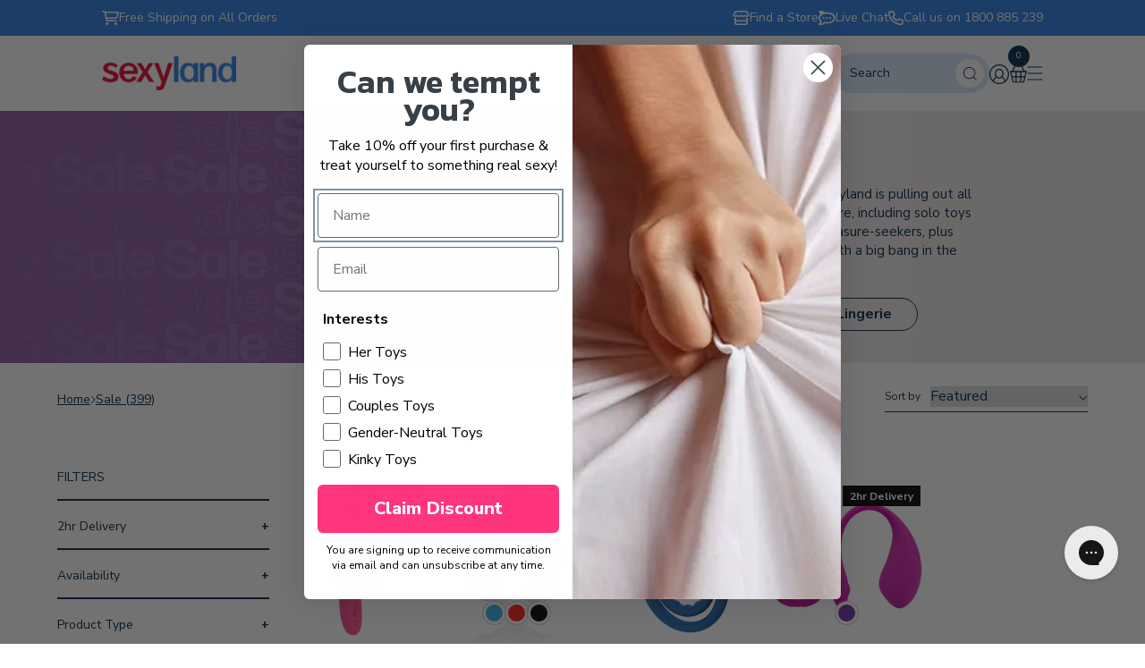

--- FILE ---
content_type: text/html; charset=utf-8
request_url: https://www.sexyland.com.au/collections/sex-toy-sale
body_size: 61727
content:
<!doctype html>
<html class="no-js" lang="en">
  <head>
    <meta name="google-site-verification" content="kL1IDhHQplMTFrLYasw3C6TcsfwVCO1QYFn78v-QU_c">
    <meta charset="utf-8">
    <meta http-equiv="X-UA-Compatible" content="IE=edge">
    <meta name="viewport" content="width=device-width,initial-scale=1">
    <meta name="theme-color" content="">
    <meta name="google-site-verification" content="HKkjW85cKn2WHpy1rzgK-zEPRaZHnFB-L5RG1S8wVD0">
    <meta name="google-site-verification" content="GXODKLeGagUK6jYQUiGDfRrRehVlxaS5398o48L-gQU">
    <meta name="google-site-verification" content="hSs_oizAM6RcWXYwtsJ-HhqHfg0Ii0zIk46f9HN42rw" />

<script type="application/ld+json">
{
  "@context": "https://schema.org",
  "@type": "LocalBusiness",
  "name": "Sexyland",
  "image": "https://www.sexyland.com.au/",
  "@id": "",
  "url": "https://www.sexyland.com.au/",
  "telephone": "1880 885 239",
  "priceRange": "$$$$$",
  "address": {
    "@type": "PostalAddress",
    "streetAddress": "1968 Hume Hwy ",
    "addressLocality": "Melbourne",
    "addressRegion": "VIC",
    "postalCode": "3000",
    "addressCountry": "AU"
  },
  "geo": {
    "@type": "GeoCoordinates",
    "latitude": -37.78780377647994,
    "longitude": 144.96322008979544
  },
  "openingHoursSpecification": {
    "@type": "OpeningHoursSpecification",
    "dayOfWeek": [
      "Monday",
      "Tuesday",
      "Wednesday",
      "Thursday",
      "Friday"
    ],
    "opens": "09:00",
    "closes": "00:00"
  },
  "department": [{
    "@type": "Store",
    "name": "Sexyland Thomastown",
    "image": "https://www.sexyland.com.au/",
    "telephone": "+61 3 9464 7399" ,
     "priceRange": "$$$$$",
     "address": {
    "@type": "PostalAddress",
    "streetAddress": "292 Settlement Rd",
    "addressLocality": "Thomastown ",
    "addressRegion": "VIC",
    "postalCode": "3074",
    "addressCountry": "AU"
  }
  },{
    "@type": "Store",
    "name": "Sexyland Sunshine",
    "image": "https://www.sexyland.com.au/",
    "telephone": "+61 3 9312 4099" ,
     "priceRange": "$$$$$",
     "address": {
    "@type": "PostalAddress",
    "streetAddress": "12 Annastasia Way",
    "addressLocality": "Sunshine North ",
    "addressRegion": "VIC",
    "postalCode": "3020",
    "addressCountry": "AU"
  }
  },{
    "@type": "Store",
    "name": "Sexyland Stuart Park",
    "image": "https://www.sexyland.com.au/",
    "telephone": "+61 8 8942 1896" ,
     "priceRange": "$$$$$",
     "address": {
    "@type": "PostalAddress",
    "streetAddress": "53 Stuart Hwy,",
    "addressLocality": "Stuart Park NT",
    "addressRegion": "VIC",
    "postalCode": "0820",
    "addressCountry": "AU"
  }
  },{
    "@type": "Store",
    "name": "Sexyland St.Marys",
    "image": "https://www.sexyland.com.au/",
    "telephone": "1880 885 239" ,
     "priceRange": "$$$$$",
     "address": {
    "@type": "PostalAddress",
    "streetAddress": "Shop 1/1293-1295 South Rd",
    "addressLocality": "St Marys ",
    "addressRegion": "SA",
    "postalCode": "5042",
    "addressCountry": "AU"
  }
  },{
    "@type": "Store",
    "name": "Sexyland Springvale",
    "image": "https://www.sexyland.com.au/",
    "telephone": "+61 3 9546 7399" ,
     "priceRange": "$$$$$",
     "address": {
    "@type": "PostalAddress",
    "streetAddress": "1562 Centre Rd",
    "addressLocality": "Springvale",
    "addressRegion": "VIC",
    "postalCode": "3171",
    "addressCountry": "AU"
  }
  },{
    "@type": "Store",
    "name": "Sexyland Palmerston",
    "image": "https://www.sexyland.com.au/",
    "telephone": "+61 8 8932 8405" ,
     "priceRange": "$$$$$",
     "address": {
    "@type": "PostalAddress",
    "streetAddress": "Baywood Plaza, Frances Dr",
    "addressLocality": "Palmerston City",
    "addressRegion": "NT",
    "postalCode": "0830",
    "addressCountry": "AU"
  }
  },{
    "@type": "Store",
    "name": "Sexyland North Geelong",
    "image": "https://www.sexyland.com.au/",
    "telephone": " +61 3 5278 4270" ,
     "priceRange": "$$$$$",
     "address": {
    "@type": "PostalAddress",
    "streetAddress": "4 Corio Quay Rd",
    "addressLocality": "North Geelong ",
    "addressRegion": "VIC",
    "postalCode": "3215",
    "addressCountry": "AU"
  }
  },{
    "@type": "Store",
    "name": "Sexyland North Geelong",
    "image": "https://www.sexyland.com.au/",
    "telephone": "1880 885 239" ,
     "priceRange": "$$$$$",
     "address": {
    "@type": "PostalAddress",
    "streetAddress": "4-6 Corio Quay R",
    "addressLocality": "North Geelong",
    "addressRegion": "VIC",
    "postalCode": "3215 ",
    "addressCountry": "AU"
  }
  },{
    "@type": "Store",
    "name": "Sexyland Morphett Vale",
    "image": "https://www.sexyland.com.au/",
    "telephone": "1880 885 239" ,
     "priceRange": "$$$$$",
     "address": {
    "@type": "PostalAddress",
    "streetAddress": "202 Main S Rd",
    "addressLocality": "Morphett Vale",
    "addressRegion": "VIC",
    "postalCode": "5162",
    "addressCountry": "AU"
  }
  },{
    "@type": "Store",
    "name": "Sexyland Moorabbin",
    "image": "https://www.sexyland.com.au/",
    "telephone": "+61 3 9532 0880" ,
     "priceRange": "$$$$$",
     "address": {
    "@type": "PostalAddress",
    "streetAddress": " 684 South Rd",
    "addressLocality": "Moorabbin ",
    "addressRegion": "VIC",
    "postalCode": "3189",
    "addressCountry": "AU"
  }
  },{
    "@type": "Store",
    "name": "Sexyland Hoppers Crossing",
    "image": "https://www.sexyland.com.au/",
    "telephone": "+61 3 9369 8886" ,
     "priceRange": "$$$$$",
     "address": {
    "@type": "PostalAddress",
    "streetAddress": "411-413 Old Geelong Rd",
    "addressLocality": "Hoppers Crossing",
    "addressRegion": "VIC",
    "postalCode": "3029",
    "addressCountry": "AU"
  }
  },{
    "@type": "Store",
    "name": "Sexyland Hallam",
    "image": "https://www.sexyland.com.au/",
    "telephone": "1880 885 239" ,
     "priceRange": "$$$$$",
     "address": {
    "@type": "PostalAddress",
    "streetAddress": "4-88 Hallam S Rd",
    "addressLocality": "Hallam",
    "addressRegion": "VIC",
    "postalCode": "3803",
    "addressCountry": "AU"
  }
  },{
    "@type": "Store",
    "name": "Sexyland Campbellfield",
    "image": "https://www.sexyland.com.au/",
    "telephone": "1880 885 239" ,
     "priceRange": "$$$$$",
     "address": {
    "@type": "PostalAddress",
    "streetAddress": "1968 Hume Hwy",
    "addressLocality": "Campbellfield",
    "addressRegion": "VIC",
    "postalCode": "3061",
    "addressCountry": "AU"
  }
  },{
    "@type": "Store",
    "name": "Sexyland Airport West",
    "image": "https://www.sexyland.com.au/",
    "telephone": "1880 885 239" ,
     "priceRange": "$$$$$",
     "address": {
    "@type": "PostalAddress",
    "streetAddress": "77G Matthews Ave",
    "addressLocality": "Airport West ",
    "addressRegion": "VIC",
    "postalCode": "3042",
    "addressCountry": "AU"
  }
  }
  ]
}

</script>
    
    <link rel="canonical" href="https://www.sexyland.com.au/collections/sex-toy-sale">
    <link rel="preconnect" href="https://cdn.shopify.com" crossorigin>
    <link href="//www.sexyland.com.au/cdn/shop/t/245/assets/bootstrap.min.css?v=64777198598471172261767564237" rel="stylesheet" type="text/css">
    <link
      href="https://cdnjs.cloudflare.com/ajax/libs/font-awesome/6.4.0/css/all.min.css"
      rel="stylesheet"
      type="text/css"
    ><link rel="icon" type="image/png" href="//www.sexyland.com.au/cdn/shop/files/sexyland21_avatar.png?crop=center&height=32&v=1629855193&width=32"><link rel="preconnect" href="https://fonts.shopifycdn.com" crossorigin><title>
      Sex Toy Sale | Discount Sex Toys &amp; Lingerie | Sexyland
</title>

    
      <meta name="description" content="Shop the sale at Sexyland with discounted sex toys, lingerie and adult accessories across top brands and ranges. Limited-time deals, shop now.">
    

    

<meta property="og:site_name" content="Sexyland">
<meta property="og:url" content="https://www.sexyland.com.au/collections/sex-toy-sale">
<meta property="og:title" content="Sex Toy Sale | Discount Sex Toys &amp; Lingerie | Sexyland">
<meta property="og:type" content="website">
<meta property="og:description" content="Shop the sale at Sexyland with discounted sex toys, lingerie and adult accessories across top brands and ranges. Limited-time deals, shop now."><meta name="twitter:card" content="summary_large_image">
<meta name="twitter:title" content="Sex Toy Sale | Discount Sex Toys &amp; Lingerie | Sexyland">
<meta name="twitter:description" content="Shop the sale at Sexyland with discounted sex toys, lingerie and adult accessories across top brands and ranges. Limited-time deals, shop now.">


    <!-- <script src="//www.sexyland.com.au/cdn/shop/t/245/assets/jquery.min.js?v=115860211936397945481767564237" defer="defer"></script> -->
    <script src="//www.sexyland.com.au/cdn/shop/t/245/assets/bootstrap.min.js?v=158877702259513286281767564237" defer="defer"></script>
    <script src="//www.sexyland.com.au/cdn/shop/t/245/assets/constants.js?v=165488195745554878101767564237" defer="defer"></script>
    <script src="//www.sexyland.com.au/cdn/shop/t/245/assets/pubsub.js?v=2921868252632587581767564237" defer="defer"></script>
    <script src="//www.sexyland.com.au/cdn/shop/t/245/assets/global.js?v=2839772865086437661767564237" defer="defer"></script>
    <script>window.performance && window.performance.mark && window.performance.mark('shopify.content_for_header.start');</script><meta name="google-site-verification" content="kL1IDhHQplMTFrLYasw3C6TcsfwVCO1QYFn78v-QU_c">
<meta name="google-site-verification" content="6B6dUGagQY43YEshU-Z2U-lu6CKG1-iKGmOUJflJ2Lo">
<meta name="facebook-domain-verification" content="m5lrnebv3u4s53qkktyx597tyian1g">
<meta id="shopify-digital-wallet" name="shopify-digital-wallet" content="/1562170/digital_wallets/dialog">
<meta name="shopify-checkout-api-token" content="70dd5b3d24372ecb1f9be0f1614a122b">
<meta id="in-context-paypal-metadata" data-shop-id="1562170" data-venmo-supported="false" data-environment="production" data-locale="en_US" data-paypal-v4="true" data-currency="AUD">
<link rel="alternate" type="application/atom+xml" title="Feed" href="/collections/sex-toy-sale.atom" />
<link rel="alternate" type="application/json+oembed" href="https://www.sexyland.com.au/collections/sex-toy-sale.oembed">
<script async="async" src="/checkouts/internal/preloads.js?locale=en-AU"></script>
<script id="shopify-features" type="application/json">{"accessToken":"70dd5b3d24372ecb1f9be0f1614a122b","betas":["rich-media-storefront-analytics"],"domain":"www.sexyland.com.au","predictiveSearch":true,"shopId":1562170,"locale":"en"}</script>
<script>var Shopify = Shopify || {};
Shopify.shop = "sexyland-2.myshopify.com";
Shopify.locale = "en";
Shopify.currency = {"active":"AUD","rate":"1.0"};
Shopify.country = "AU";
Shopify.theme = {"name":"Valentine's Day 2026","id":147044466827,"schema_name":"Dawn","schema_version":"8.0.1","theme_store_id":null,"role":"main"};
Shopify.theme.handle = "null";
Shopify.theme.style = {"id":null,"handle":null};
Shopify.cdnHost = "www.sexyland.com.au/cdn";
Shopify.routes = Shopify.routes || {};
Shopify.routes.root = "/";</script>
<script type="module">!function(o){(o.Shopify=o.Shopify||{}).modules=!0}(window);</script>
<script>!function(o){function n(){var o=[];function n(){o.push(Array.prototype.slice.apply(arguments))}return n.q=o,n}var t=o.Shopify=o.Shopify||{};t.loadFeatures=n(),t.autoloadFeatures=n()}(window);</script>
<script id="shop-js-analytics" type="application/json">{"pageType":"collection"}</script>
<script defer="defer" async type="module" src="//www.sexyland.com.au/cdn/shopifycloud/shop-js/modules/v2/client.init-shop-cart-sync_BApSsMSl.en.esm.js"></script>
<script defer="defer" async type="module" src="//www.sexyland.com.au/cdn/shopifycloud/shop-js/modules/v2/chunk.common_CBoos6YZ.esm.js"></script>
<script type="module">
  await import("//www.sexyland.com.au/cdn/shopifycloud/shop-js/modules/v2/client.init-shop-cart-sync_BApSsMSl.en.esm.js");
await import("//www.sexyland.com.au/cdn/shopifycloud/shop-js/modules/v2/chunk.common_CBoos6YZ.esm.js");

  window.Shopify.SignInWithShop?.initShopCartSync?.({"fedCMEnabled":true,"windoidEnabled":true});

</script>
<script>(function() {
  var isLoaded = false;
  function asyncLoad() {
    if (isLoaded) return;
    isLoaded = true;
    var urls = ["https:\/\/config.gorgias.chat\/bundle-loader\/01GYCBR5NBRX9Q6SGBRGTEYBZ1?source=shopify1click\u0026shop=sexyland-2.myshopify.com","https:\/\/bundle.dyn-rev.app\/loader.js?g_cvt_id=e6a84736-39f7-48ec-a028-fe81a3b909fc\u0026shop=sexyland-2.myshopify.com","https:\/\/bundle.dyn-rev.app\/loader.js?g_cvt_id=e6a84736-39f7-48ec-a028-fe81a3b909fc\u0026shop=sexyland-2.myshopify.com","\/\/cdn.shopify.com\/proxy\/d168c787894880d329fc9b463e08f8e619d30e0b2274904de36b0527dff2d64a\/cdn.bogos.io\/script_tag\/secomapp.scripttag.js?shop=sexyland-2.myshopify.com\u0026sp-cache-control=cHVibGljLCBtYXgtYWdlPTkwMA","https:\/\/cdn.9gtb.com\/loader.js?g_cvt_id=e6a84736-39f7-48ec-a028-fe81a3b909fc\u0026shop=sexyland-2.myshopify.com"];
    for (var i = 0; i < urls.length; i++) {
      var s = document.createElement('script');
      s.type = 'text/javascript';
      s.async = true;
      s.src = urls[i];
      var x = document.getElementsByTagName('script')[0];
      x.parentNode.insertBefore(s, x);
    }
  };
  if(window.attachEvent) {
    window.attachEvent('onload', asyncLoad);
  } else {
    window.addEventListener('load', asyncLoad, false);
  }
})();</script>
<script id="__st">var __st={"a":1562170,"offset":39600,"reqid":"3dc4dc89-8319-41d3-92c2-d917bf5b74fd-1768857888","pageurl":"www.sexyland.com.au\/collections\/sex-toy-sale","u":"54eb9026dbed","p":"collection","rtyp":"collection","rid":187810906251};</script>
<script>window.ShopifyPaypalV4VisibilityTracking = true;</script>
<script id="captcha-bootstrap">!function(){'use strict';const t='contact',e='account',n='new_comment',o=[[t,t],['blogs',n],['comments',n],[t,'customer']],c=[[e,'customer_login'],[e,'guest_login'],[e,'recover_customer_password'],[e,'create_customer']],r=t=>t.map((([t,e])=>`form[action*='/${t}']:not([data-nocaptcha='true']) input[name='form_type'][value='${e}']`)).join(','),a=t=>()=>t?[...document.querySelectorAll(t)].map((t=>t.form)):[];function s(){const t=[...o],e=r(t);return a(e)}const i='password',u='form_key',d=['recaptcha-v3-token','g-recaptcha-response','h-captcha-response',i],f=()=>{try{return window.sessionStorage}catch{return}},m='__shopify_v',_=t=>t.elements[u];function p(t,e,n=!1){try{const o=window.sessionStorage,c=JSON.parse(o.getItem(e)),{data:r}=function(t){const{data:e,action:n}=t;return t[m]||n?{data:e,action:n}:{data:t,action:n}}(c);for(const[e,n]of Object.entries(r))t.elements[e]&&(t.elements[e].value=n);n&&o.removeItem(e)}catch(o){console.error('form repopulation failed',{error:o})}}const l='form_type',E='cptcha';function T(t){t.dataset[E]=!0}const w=window,h=w.document,L='Shopify',v='ce_forms',y='captcha';let A=!1;((t,e)=>{const n=(g='f06e6c50-85a8-45c8-87d0-21a2b65856fe',I='https://cdn.shopify.com/shopifycloud/storefront-forms-hcaptcha/ce_storefront_forms_captcha_hcaptcha.v1.5.2.iife.js',D={infoText:'Protected by hCaptcha',privacyText:'Privacy',termsText:'Terms'},(t,e,n)=>{const o=w[L][v],c=o.bindForm;if(c)return c(t,g,e,D).then(n);var r;o.q.push([[t,g,e,D],n]),r=I,A||(h.body.append(Object.assign(h.createElement('script'),{id:'captcha-provider',async:!0,src:r})),A=!0)});var g,I,D;w[L]=w[L]||{},w[L][v]=w[L][v]||{},w[L][v].q=[],w[L][y]=w[L][y]||{},w[L][y].protect=function(t,e){n(t,void 0,e),T(t)},Object.freeze(w[L][y]),function(t,e,n,w,h,L){const[v,y,A,g]=function(t,e,n){const i=e?o:[],u=t?c:[],d=[...i,...u],f=r(d),m=r(i),_=r(d.filter((([t,e])=>n.includes(e))));return[a(f),a(m),a(_),s()]}(w,h,L),I=t=>{const e=t.target;return e instanceof HTMLFormElement?e:e&&e.form},D=t=>v().includes(t);t.addEventListener('submit',(t=>{const e=I(t);if(!e)return;const n=D(e)&&!e.dataset.hcaptchaBound&&!e.dataset.recaptchaBound,o=_(e),c=g().includes(e)&&(!o||!o.value);(n||c)&&t.preventDefault(),c&&!n&&(function(t){try{if(!f())return;!function(t){const e=f();if(!e)return;const n=_(t);if(!n)return;const o=n.value;o&&e.removeItem(o)}(t);const e=Array.from(Array(32),(()=>Math.random().toString(36)[2])).join('');!function(t,e){_(t)||t.append(Object.assign(document.createElement('input'),{type:'hidden',name:u})),t.elements[u].value=e}(t,e),function(t,e){const n=f();if(!n)return;const o=[...t.querySelectorAll(`input[type='${i}']`)].map((({name:t})=>t)),c=[...d,...o],r={};for(const[a,s]of new FormData(t).entries())c.includes(a)||(r[a]=s);n.setItem(e,JSON.stringify({[m]:1,action:t.action,data:r}))}(t,e)}catch(e){console.error('failed to persist form',e)}}(e),e.submit())}));const S=(t,e)=>{t&&!t.dataset[E]&&(n(t,e.some((e=>e===t))),T(t))};for(const o of['focusin','change'])t.addEventListener(o,(t=>{const e=I(t);D(e)&&S(e,y())}));const B=e.get('form_key'),M=e.get(l),P=B&&M;t.addEventListener('DOMContentLoaded',(()=>{const t=y();if(P)for(const e of t)e.elements[l].value===M&&p(e,B);[...new Set([...A(),...v().filter((t=>'true'===t.dataset.shopifyCaptcha))])].forEach((e=>S(e,t)))}))}(h,new URLSearchParams(w.location.search),n,t,e,['guest_login'])})(!0,!0)}();</script>
<script integrity="sha256-4kQ18oKyAcykRKYeNunJcIwy7WH5gtpwJnB7kiuLZ1E=" data-source-attribution="shopify.loadfeatures" defer="defer" src="//www.sexyland.com.au/cdn/shopifycloud/storefront/assets/storefront/load_feature-a0a9edcb.js" crossorigin="anonymous"></script>
<script data-source-attribution="shopify.dynamic_checkout.dynamic.init">var Shopify=Shopify||{};Shopify.PaymentButton=Shopify.PaymentButton||{isStorefrontPortableWallets:!0,init:function(){window.Shopify.PaymentButton.init=function(){};var t=document.createElement("script");t.src="https://www.sexyland.com.au/cdn/shopifycloud/portable-wallets/latest/portable-wallets.en.js",t.type="module",document.head.appendChild(t)}};
</script>
<script data-source-attribution="shopify.dynamic_checkout.buyer_consent">
  function portableWalletsHideBuyerConsent(e){var t=document.getElementById("shopify-buyer-consent"),n=document.getElementById("shopify-subscription-policy-button");t&&n&&(t.classList.add("hidden"),t.setAttribute("aria-hidden","true"),n.removeEventListener("click",e))}function portableWalletsShowBuyerConsent(e){var t=document.getElementById("shopify-buyer-consent"),n=document.getElementById("shopify-subscription-policy-button");t&&n&&(t.classList.remove("hidden"),t.removeAttribute("aria-hidden"),n.addEventListener("click",e))}window.Shopify?.PaymentButton&&(window.Shopify.PaymentButton.hideBuyerConsent=portableWalletsHideBuyerConsent,window.Shopify.PaymentButton.showBuyerConsent=portableWalletsShowBuyerConsent);
</script>
<script data-source-attribution="shopify.dynamic_checkout.cart.bootstrap">document.addEventListener("DOMContentLoaded",(function(){function t(){return document.querySelector("shopify-accelerated-checkout-cart, shopify-accelerated-checkout")}if(t())Shopify.PaymentButton.init();else{new MutationObserver((function(e,n){t()&&(Shopify.PaymentButton.init(),n.disconnect())})).observe(document.body,{childList:!0,subtree:!0})}}));
</script>
<link id="shopify-accelerated-checkout-styles" rel="stylesheet" media="screen" href="https://www.sexyland.com.au/cdn/shopifycloud/portable-wallets/latest/accelerated-checkout-backwards-compat.css" crossorigin="anonymous">
<style id="shopify-accelerated-checkout-cart">
        #shopify-buyer-consent {
  margin-top: 1em;
  display: inline-block;
  width: 100%;
}

#shopify-buyer-consent.hidden {
  display: none;
}

#shopify-subscription-policy-button {
  background: none;
  border: none;
  padding: 0;
  text-decoration: underline;
  font-size: inherit;
  cursor: pointer;
}

#shopify-subscription-policy-button::before {
  box-shadow: none;
}

      </style>

<script>window.performance && window.performance.mark && window.performance.mark('shopify.content_for_header.end');</script>


    <style data-shopify>
      @font-face {
  font-family: "Nunito Sans";
  font-weight: 400;
  font-style: normal;
  font-display: swap;
  src: url("//www.sexyland.com.au/cdn/fonts/nunito_sans/nunitosans_n4.0276fe080df0ca4e6a22d9cb55aed3ed5ba6b1da.woff2") format("woff2"),
       url("//www.sexyland.com.au/cdn/fonts/nunito_sans/nunitosans_n4.b4964bee2f5e7fd9c3826447e73afe2baad607b7.woff") format("woff");
}

      @font-face {
  font-family: "Nunito Sans";
  font-weight: 700;
  font-style: normal;
  font-display: swap;
  src: url("//www.sexyland.com.au/cdn/fonts/nunito_sans/nunitosans_n7.25d963ed46da26098ebeab731e90d8802d989fa5.woff2") format("woff2"),
       url("//www.sexyland.com.au/cdn/fonts/nunito_sans/nunitosans_n7.d32e3219b3d2ec82285d3027bd673efc61a996c8.woff") format("woff");
}

      @font-face {
  font-family: "Nunito Sans";
  font-weight: 400;
  font-style: italic;
  font-display: swap;
  src: url("//www.sexyland.com.au/cdn/fonts/nunito_sans/nunitosans_i4.6e408730afac1484cf297c30b0e67c86d17fc586.woff2") format("woff2"),
       url("//www.sexyland.com.au/cdn/fonts/nunito_sans/nunitosans_i4.c9b6dcbfa43622b39a5990002775a8381942ae38.woff") format("woff");
}

      @font-face {
  font-family: "Nunito Sans";
  font-weight: 700;
  font-style: italic;
  font-display: swap;
  src: url("//www.sexyland.com.au/cdn/fonts/nunito_sans/nunitosans_i7.8c1124729eec046a321e2424b2acf328c2c12139.woff2") format("woff2"),
       url("//www.sexyland.com.au/cdn/fonts/nunito_sans/nunitosans_i7.af4cda04357273e0996d21184432bcb14651a64d.woff") format("woff");
}

      @font-face {
  font-family: "Nunito Sans";
  font-weight: 400;
  font-style: normal;
  font-display: swap;
  src: url("//www.sexyland.com.au/cdn/fonts/nunito_sans/nunitosans_n4.0276fe080df0ca4e6a22d9cb55aed3ed5ba6b1da.woff2") format("woff2"),
       url("//www.sexyland.com.au/cdn/fonts/nunito_sans/nunitosans_n4.b4964bee2f5e7fd9c3826447e73afe2baad607b7.woff") format("woff");
}


      :root {
        --font-body-family: "Nunito Sans", sans-serif;
        --font-body-style: normal;
        --font-body-weight: 400;
        --font-body-weight-bold: 700;

        --font-heading-family: "Nunito Sans", sans-serif;
        --font-heading-style: normal;
        --font-heading-weight: 400;

        --font-body-scale: 1.05;
        --font-heading-scale: 1.0;

        --color-base-text: 0, 37, 70;
        --color-shadow: 0, 37, 70;
        --color-base-background-1: 255, 255, 255;
        --color-base-background-2: 243, 243, 243;
        --color-base-solid-button-labels: 255, 255, 255;
        --color-base-outline-button-labels: 0, 37, 70;
        --color-base-accent-1: 18, 18, 18;
        --color-base-accent-2: 51, 79, 180;
        --payment-terms-background-color: #ffffff;

        --gradient-base-background-1: #ffffff;
        --gradient-base-background-2: #f3f3f3;
        --gradient-base-accent-1: #121212;
        --gradient-base-accent-2: #334fb4;

        --media-padding: px;
        --media-border-opacity: 0.05;
        --media-border-width: 1px;
        --media-radius: 0px;
        --media-shadow-opacity: 0.0;
        --media-shadow-horizontal-offset: 0px;
        --media-shadow-vertical-offset: 4px;
        --media-shadow-blur-radius: 5px;
        --media-shadow-visible: 0;

        --page-width: 140rem;
        --page-width-margin: 0rem;

        --product-card-image-padding: 0.0rem;
        --product-card-corner-radius: 0.0rem;
        --product-card-text-alignment: left;
        --product-card-border-width: 0.0rem;
        --product-card-border-opacity: 0.1;
        --product-card-shadow-opacity: 0.0;
        --product-card-shadow-visible: 0;
        --product-card-shadow-horizontal-offset: 0.0rem;
        --product-card-shadow-vertical-offset: 0.4rem;
        --product-card-shadow-blur-radius: 0.5rem;

        --collection-card-image-padding: 0.0rem;
        --collection-card-corner-radius: 0.0rem;
        --collection-card-text-alignment: left;
        --collection-card-border-width: 0.0rem;
        --collection-card-border-opacity: 0.1;
        --collection-card-shadow-opacity: 0.0;
        --collection-card-shadow-visible: 0;
        --collection-card-shadow-horizontal-offset: 0.0rem;
        --collection-card-shadow-vertical-offset: 0.4rem;
        --collection-card-shadow-blur-radius: 0.5rem;

        --blog-card-image-padding: 0.0rem;
        --blog-card-corner-radius: 0.0rem;
        --blog-card-text-alignment: left;
        --blog-card-border-width: 0.0rem;
        --blog-card-border-opacity: 0.1;
        --blog-card-shadow-opacity: 0.0;
        --blog-card-shadow-visible: 0;
        --blog-card-shadow-horizontal-offset: 0.0rem;
        --blog-card-shadow-vertical-offset: 0.4rem;
        --blog-card-shadow-blur-radius: 0.5rem;

        --badge-corner-radius: 4.0rem;

        --popup-border-width: 1px;
        --popup-border-opacity: 0.1;
        --popup-corner-radius: 0px;
        --popup-shadow-opacity: 0.0;
        --popup-shadow-horizontal-offset: 0px;
        --popup-shadow-vertical-offset: 4px;
        --popup-shadow-blur-radius: 5px;

        --drawer-border-width: 1px;
        --drawer-border-opacity: 0.1;
        --drawer-shadow-opacity: 0.0;
        --drawer-shadow-horizontal-offset: 0px;
        --drawer-shadow-vertical-offset: 4px;
        --drawer-shadow-blur-radius: 5px;

        --spacing-sections-desktop: 0px;
        --spacing-sections-mobile: 0px;

        --grid-desktop-vertical-spacing: 8px;
        --grid-desktop-horizontal-spacing: 8px;
        --grid-mobile-vertical-spacing: 4px;
        --grid-mobile-horizontal-spacing: 4px;

        --text-boxes-border-opacity: 0.1;
        --text-boxes-border-width: 0px;
        --text-boxes-radius: 0px;
        --text-boxes-shadow-opacity: 0.0;
        --text-boxes-shadow-visible: 0;
        --text-boxes-shadow-horizontal-offset: 0px;
        --text-boxes-shadow-vertical-offset: 4px;
        --text-boxes-shadow-blur-radius: 5px;

        --buttons-radius: 0px;
        --buttons-radius-outset: 0px;
        --buttons-border-width: 1px;
        --buttons-border-opacity: 1.0;
        --buttons-shadow-opacity: 0.0;
        --buttons-shadow-visible: 0;
        --buttons-shadow-horizontal-offset: 0px;
        --buttons-shadow-vertical-offset: 4px;
        --buttons-shadow-blur-radius: 5px;
        --buttons-border-offset: 0px;

        --inputs-radius: 0px;
        --inputs-border-width: 1px;
        --inputs-border-opacity: 0.55;
        --inputs-shadow-opacity: 0.0;
        --inputs-shadow-horizontal-offset: 0px;
        --inputs-margin-offset: 0px;
        --inputs-shadow-vertical-offset: 4px;
        --inputs-shadow-blur-radius: 5px;
        --inputs-radius-outset: 0px;

        --variant-pills-radius: 40px;
        --variant-pills-border-width: 1px;
        --variant-pills-border-opacity: 0.55;
        --variant-pills-shadow-opacity: 0.0;
        --variant-pills-shadow-horizontal-offset: 0px;
        --variant-pills-shadow-vertical-offset: 4px;
        --variant-pills-shadow-blur-radius: 5px;
      }

      *,
      *::before,
      *::after {
        box-sizing: inherit;
      }

      html {
        box-sizing: border-box;
        font-size: calc(var(--font-body-scale) * 62.5%);
        height: 100%;
      }

      body {
        display: grid;
        grid-template-rows: auto auto 1fr auto;
        grid-template-columns: 100%;
        min-height: 100%;
        margin: 0;
        font-size: 1.5rem;
        letter-spacing: 0.06rem;
        line-height: calc(1 + 0.8 / var(--font-body-scale));
        font-family: var(--font-body-family);
        font-style: var(--font-body-style);
        font-weight: var(--font-body-weight);
        width: initial;
      }

      @media screen and (min-width: 750px) {
        body {
          font-size: 1.6rem;
        }
      }
    </style>

    <link href="//www.sexyland.com.au/cdn/shop/t/245/assets/base.css?v=103242537373981996741768197302" rel="stylesheet" type="text/css" media="all" />
    <link href="//www.sexyland.com.au/cdn/shop/t/245/assets/render.css?v=138626364481183948051768538462" rel="stylesheet" type="text/css" media="all" />
    <link href="//www.sexyland.com.au/cdn/shop/t/245/assets/custom.css?v=142373889288931809351767564237" rel="stylesheet" type="text/css" media="all" />
<link rel="preload" as="font" href="//www.sexyland.com.au/cdn/fonts/nunito_sans/nunitosans_n4.0276fe080df0ca4e6a22d9cb55aed3ed5ba6b1da.woff2" type="font/woff2" crossorigin><link rel="preload" as="font" href="//www.sexyland.com.au/cdn/fonts/nunito_sans/nunitosans_n4.0276fe080df0ca4e6a22d9cb55aed3ed5ba6b1da.woff2" type="font/woff2" crossorigin><script>
      document.documentElement.className = document.documentElement.className.replace('no-js', 'js');
      if (Shopify.designMode) {
        document.documentElement.classList.add('shopify-design-mode');
      }
    </script>
    <meta name="google-site-verification" content="ael8kLzdATrGCUJzUS7kZ5RpRwqrzGuhWGBvvGxtCrI">

    <meta name="google-site-verification" content="8n8kPOhMIj_Rh9XmYhVVNJIAi7QTnRc67W5x2p2-oJw">

    <meta name="google-site-verification" content="aDHXB7TY0cOrHqPMkVHeHG95QhEFWJB7sbZ3rw7LYkE"><link
      rel="stylesheet"
      href="https://unpkg.com/swiper/swiper-bundle.min.css"
    >

    <script src="https://unpkg.com/swiper/swiper-bundle.min.js"></script>
    
      



<script src="https://snapui.searchspring.io/835r59/bundle.js" id="searchspring-context">
	 
			collection = { id: "187810906251", name: "Sale", handle: "sex-toy-sale" };
		
		template = "collection";
	
	format = "${{amount}}";

</script>
    

    <script>
      !(function (s, a, e, v, n, t, z) {
        if (s.saq) return;
        n = s.saq = function () {
          n.callMethod ? n.callMethod.apply(n, arguments) : n.queue.push(arguments);
        };
        if (!s._saq) s._saq = n;
        n.push = n;
        n.loaded = !0;
        n.version = '1.0';
        n.queue = [];
        t = a.createElement(e);
        t.async = !0;
        t.src = v;
        z = a.getElementsByTagName(e)[0];
        z.parentNode.insertBefore(t, z);
      })(window, document, 'script', 'https://tags.srv.stackadapt.com/events.js');
      saq('ts', 'LdUqQOLq5CfooyRl6DLA2w');
    </script>
    <script src="https://kit.fontawesome.com/c8d695ac11.js" crossorigin="anonymous"></script>

    <meta name="dmca-site-verification" content="cHdTODF2OHB6TmNoeXFWSndqclkzSkNKTlg5VWo4OTJrbGRwWnMzRkJCMD01">
    <meta name="dmca-site-verification" content="T0V6T25JRzZ0TitZTXd2MlB1RUoxQT090">

    <!-- Google Tag Manager -->
    <noscript
      ><iframe
        src="//www.googletagmanager.com/ns.html?id=GTM-PWXB5N"
        height="0"
        width="0"
        style="display:none;visibility:hidden"
      ></iframe
    ></noscript>
    <script>
      (function (w, d, s, l, i) {
        w[l] = w[l] || [];
        w[l].push({ 'gtm.start': new Date().getTime(), event: 'gtm.js' });
        var f = d.getElementsByTagName(s)[0],
          j = d.createElement(s),
          dl = l != 'dataLayer' ? '&l=' + l : '';
        j.async = true;
        j.src = '//www.googletagmanager.com/gtm.js?id=' + i + dl;
        f.parentNode.insertBefore(j, f);
      })(window, document, 'script', 'dataLayer', 'GTM-PWXB5N');
    </script>
    <!-- End Google Tag Manager -->

    <style>.swatch-aqua {
          background-color: #a3f5f1 !important;
        }.swatch-beige {
          background-color: #f5ddc1 !important;
        }.swatch-black {
          background-color: #000000 !important;
        }.swatch-blush {
          background-color: #ffe8f1 !important;
        }.swatch-blue {
          background-color: #37b2f0 !important;
        }.swatch-blueberry {
          background-color: #0d52aa !important;
        }.swatch-blossom-pink {
          background-color: #ffb7c5 !important;
        }.swatch-bordeaux {
          background-color: #5c0120 !important;
        }.swatch-brown {
          background-color: #714423 !important;
        }.swatch-burgundy {
          background-color: #800020 !important;
        }.swatch-california-sky {
          background-color: #4f76d8 !important;
        }.swatch-candy-rose {
          background-color: #fe9bd2 !important;
        }.swatch-caramel {
          background-color: #b67233 !important;
        }.swatch-champagne {
          background-color: #f7e7ce !important;
        }.swatch-cherry-red {
          background-color: #e42c53 !important;
        }.swatch-cinnamon {
          background-color: #d2691e !important;
        }.swatch-clear {
          background-color: #fdfdff !important;
        }.swatch-cobalt-blue {
          background-color: #0020c2 !important;
        }.swatch-coral {
          background-color: #ff8277 !important;
        }.swatch-cosmic-pink {
          background-color: #dd3693 !important;
        }.swatch-cranberry {
          background-color: #d43e79 !important;
        }.swatch-dark-blue {
          background-color: #00008b !important;
        }.swatch-dark-grey {
          background-color: #1b2730 !important;
        }.swatch-dark-purple {
          background-color: #542e61 !important;
        }.swatch-deep-purple {
          background-color: #482f49 !important;
        }.swatch-deep-skin-tone {
          background-color: #37120a !important;
        }.swatch-dusty-rose {
          background-color: #e8afb5 !important;
        }.swatch-eggplant {
          background-color: #7538c7 !important;
        }.swatch-electric-pink {
          background-color: #e74571 !important;
        }.swatch-flesh {
          background-color: #ffcba4 !important;
        }.swatch-forest-green {
          background-color: #0b6623 !important;
        }.swatch-fuchsia {
          background-color: #ff44f6 !important;
        }.swatch-gitd-blue {
          background-color: #37b2f0 !important;
        }.swatch-gitd-green {
          background-color: #008000 !important;
        }.swatch-gitd-pink {
          background-color: #f81894 !important;
        }.swatch-glow-in-the-dark {
          background-color: #ecffbb !important;
        }.swatch-gold {
          background-color: #deb739 !important;
        }.swatch-grape-escape {
          background-color: #b381ba !important;
        }.swatch-green {
          background-color: #008000 !important;
        }.swatch-grey {
          background-color: #868484 !important;
        }.swatch-hot-pink {
          background-color: #f81894 !important;
        }.swatch-india-red {
          background-color: #ff254f !important;
        }.swatch-iris-purple {
          background-color: #8339b3 !important;
        }.swatch-ivory {
          background-color: #fffff0 !important;
        }.swatch-jade {
          background-color: #99dcc4 !important;
        }.swatch-jujube {
          background-color: #ec7cad !important;
        }.swatch-lavender {
          background-color: #c4c4f7 !important;
        }.swatch-light-blue {
          background-color: #9ce6fe !important;
        }.swatch-light-pink {
          background-color: #ffdde3 !important;
        }.swatch-light-green {
          background-color: #c8f7c8 !important;
        }.swatch-light-skin-tone {
          background-color: #f5ae94 !important;
        }.swatch-lilac {
          background-color: #d8b9ff !important;
        }.swatch-lime-green {
          background-color: #32cd32 !important;
        }.swatch-maroon {
          background-color: #800000 !important;
        }.swatch-matte-black {
          background-color: #141414 !important;
        }.swatch-medium-skin-tone {
          background-color: #c55d30 !important;
        }.swatch-merlot {
          background-color: #7b3539 !important;
        }.swatch-midnight-blue {
          background-color: #00146d !important;
        }.swatch-mint {
          background-color: #8fe3b5 !important;
        }.swatch-mint-green {
          background-color: #a6fbb2 !important;
        }.swatch-moonlight-blue {
          background-color: #57aae0 !important;
        }.swatch-mulberry {
          background-color: #920a4e !important;
        }.swatch-navy {
          background-color: #0923a2 !important;
        }.swatch-neon-chartreuse {
          background-color: #dfff00 !important;
        }.swatch-neon-coral {
          background-color: #ff6044 !important;
        }.swatch-neon-green {
          background-color: #39ff14 !important;
        }.swatch-neon-lemon {
          background-color: #ffff06 !important;
        }.swatch-neon-pink {
          background-color: #ff6ec7 !important;
        }.swatch-neon-purple {
          background-color: #b643a0 !important;
        }.swatch-neon-yellow {
          background-color: #fff93b !important;
        }.swatch-nude {
          background-color: #f0c8a6 !important;
        }.swatch-obsidian-black {
          background-color: #000000 !important;
        }.swatch-optical-geometric {
          background-color: #acb7b8 !important;
        }.swatch-orange {
          background-color: #ffa500 !important;
        }.swatch-orchid-purple {
          background-color: #dc70d8 !important;
        }.swatch-paint-splatter {
          background-color: #2a2d45 !important;
        }.swatch-passion-tones {
          background-color: #47305f !important;
        }.swatch-pastel {
          background-color: #ec996f !important;
        }.swatch-patent-black {
          background-color: #120321 !important;
        }.swatch-peach {
          background-color: #fbceb1 !important;
        }.swatch-pearlescent-pink {
          background-color: #f8d5ec !important;
        }.swatch-periwinkle {
          background-color: #ccccff !important;
        }.swatch-pink {
          background-color: #ff8cb0 !important;
        }.swatch-plum {
          background-color: #663a82 !important;
        }.swatch-purple {
          background-color: #6f2da8 !important;
        }.swatch-raspberry {
          background-color: #e30b5c !important;
        }.swatch-red {
          background-color: #fd2016 !important;
        }.swatch-rose {
          background-color: #e13480 !important;
        }.swatch-rose-gold {
          background-color: #e6c7c2 !important;
        }.swatch-royal-blue {
          background-color: #1e2ede !important;
        }.swatch-sage {
          background-color: #8a9a5b !important;
        }.swatch-sexyland-blue {
          background-color: #2a7ee1 !important;
        }.swatch-silver {
          background-color: #c0c0c0 !important;
        }.swatch-tan {
          background-color: #d8bb93 !important;
        }.swatch-teal {
          background-color: #00a2a2 !important;
        }.swatch-tropical-flamingo {
          background-color: #d2e4d9 !important;
        }.swatch-turquoise {
          background-color: #30d5c8 !important;
        }.swatch-vanilla {
          background-color: #fffbf0 !important;
        }.swatch-velvet-purple {
          background-color: #824163 !important;
        }.swatch-violet {
          background-color: #633e8e !important;
        }.swatch-wine {
          background-color: #97120e !important;
        }.swatch-white {
          background-color: #fdfdff !important;
        }.swatch-yellow {
          background-color: #ffff00 !important;
        }</style>
  


  <script src="https://cdn.jsdelivr.net/npm/hammerjs@2.0.8/hammer.min.js"></script>
<!-- BEGIN app block: shopify://apps/epa-easy-product-addons/blocks/speedup_link/0099190e-a0cb-49e7-8d26-026c9d26f337 -->

  <script>
    window["sg_addons_coll_ids"] = {
      ids:""
    };
    window["items_with_ids"] = false || {}
  </script>


<!-- BEGIN app snippet: sg-globals -->
<script type="text/javascript">
  (function(){
    const convertLang = (locale) => {
      let t = locale.toUpperCase();
      return "PT-BR" === t || "PT-PT" === t || "ZH-CN" === t || "ZH-TW" === t ? t.replace("-", "_") : t.match(/^[a-zA-Z]{2}-[a-zA-Z]{2}$/) ? t.substring(0, 2) : t
    }

    const sg_addon_setGlobalVariables = () => {
      try{
        let locale = "en";
        window["sg_addon_currentLanguage"] = convertLang(locale);
        window["sg_addon_defaultLanguage"] ="en";
        window["sg_addon_defaultRootUrl"] ="/";
        window["sg_addon_currentRootUrl"] ="/";
        window["sg_addon_shopLocales"] = sgAddonGetAllLocales();
      }catch(err){
        console.log("Language Config:- ",err);
      }
    }

    const sgAddonGetAllLocales = () => {
      let shopLocales = {};
      try{shopLocales["en"] = {
            endonymName : "English",
            isoCode : "en",
            name : "English",
            primary : true,
            rootUrl : "\/"
          };}catch(err){
        console.log("getAllLocales Config:- ",err);
      }
      return shopLocales;
    }

    sg_addon_setGlobalVariables();
    
    window["sg_addon_sfApiVersion"]='2025-04';
    window["sgAddon_moneyFormats"] = {
      "money": "${{amount}}",
      "moneyCurrency": "${{amount}}"
    };
    window["sg_addon_groupsData"] = {};
    try {
      let customSGAddonMeta = {};
      if (customSGAddonMeta.sg_addon_custom_js) {
        Function(customSGAddonMeta.sg_addon_custom_js)();
      }
    } catch (error) {
      console.warn("Error In SG Addon Custom Code", error);
    }
  })();
</script>
<!-- END app snippet -->
<!-- BEGIN app snippet: sg_speedup -->


<script>
  try{
    window["sgAddon_all_translated"] = {}
    window["sg_addon_settings_config"] =  {"host":"https://spa.spicegems.com","shopName":"sexyland-2.myshopify.com","hasSetting":1,"sgCookieHash":"iOU6XS7QqI","hasMaster":1,"handleId":{"mastersToReq":[],"collectionsToReq":"[]","hasProMaster":true,"hasCollMaster":true},"settings":{"is_active":"1","max_addons":"2","quick_view":"0","quick_view_desc":"0","ajax_cart":"0","bro_stack":"0","quantity_selector":"0","image_viewer":"1","addons_heading":"Customers also buy:","cart_heading":"Cart Addons Box","addaddon_cart":"ADD ADDON","variant":"Variant","quantity":"Quantity","view_full_details":"View full details","less_details":"Less details...","add_to_cart":"ADD TO CART","message":"Product added to cart.","custom_css":".sg-pro-access-heading {\nfont-family: 'Archivo Narrow' !important;\n}\n\n@media only screen and (max-width: 767px) {\n.sg-pro-access-product-title {\n  font-family: Archivo Narrow !important;\n    font-weight: 500 !important;\n}\n  \n}\n\n.sg-pro-access-product-title {  \n  font-family: Archivo Narrow !important;\n  font-weight: 500 !important;\nline-height: 10px !important;\n\t}\n\n.spicegems-main-price {\n  font-size: 1.3em;\n\tfont-weight: bold;\nmargin-top: 5px;\n}\n\n#spiceaddonsappid .sg-pro-access-product select, #spicegems-product_quickview .sg-pro-access-product select {    \n    display: none;  \n}\n\n#sg-pro-access-wrapper {\n    margin-bottom: 0px;\n}\n\n.sg-pro-access-heading {\n    margin-bottom: 5px;\n}\n\n.sg-sm-img {\nwidth: 125px;\n    height: 127px;\n}\n.sg-sm-img img {\nwidth: 125px;\n    height: 125px;\n}\n\n#sg-checkbox .sg-checkbox-label {\nmargin: 0;\n  position: absolute;\n  top: 50%;\n  transform: translateY(-50%);\n}\n\n.sg-pro-access-product-right {\nmargin-top: 29px;\n}\n\n.latest-product-data-container .sg-pro-access-heading,\n.latest-product-data-container .sg-pro-access-product-title{\nfont-family: Nunito Sans!important;\n}","sold_pro":"0","image_link":"0","compare_at":"0","unlink_title":"1","image_click_checkbox":"1","cart_max_addons":"5","cart_quantity_selector":"1","cart_sold_pro":"0","cart_image_link":"0","compare_at_cart":"0","sg_currency":"default","qv_label":"Quick View","sold_out":"Sold Out","qv_sold_out":"SOLD OUT","way_to_prevent":"none","soldout_master":"0","cart_qv":"0","cartqv_desc":"0","plusminus_qty":"0","plusminus_cart":"0","line_prop":"0","label_show":"1","label_text":"Additional Info","addon_mandatory":"0","mandatory_text":"Please select atleast an addon!","line_placeholder":"Text Message","sell_master":"0","atc_btn_selector":"no","theme_data":"","applied_discount":"0","is_discount":"0","layout":{"name":"layout_default","isBundle":false},"group_layout":"layout-01","product_snippet":"1","cart_snippet":"0","product_form_selector":"no","atc_product_selector":"no","cart_form_selector":"no","checkout_btn_selector":"no","subtotal":"0","subtotal_label":"SubTotal","subtotal_position":"beforebegin","jQVersion":"1","collection_discount":"0","inventoryOnProduct":"0","inventoryOnCart":"0","inStock":"0","lowStock":"0","inStockLabel":"<span>[inventory_qty] In Stock</span>","lowStockLabel":"<span>only [inventory_qty] Left</span>","thresholdQty":"5","bl_atc_label":"ADD TO CART","bl_unselect_label":"PLEASE SELECT ATLEAST ONE ADDON","bl_master_label":"THIS ITEM","bl_heading":"Frequently Bought Together","addon_slider":"0","individual_atc":"0","individual_atc_label":"ADD ADDON","liquid_install":"0","limit_pro_data":"49","limit_coll_data":"12","mt_addon_hash":"dTwEUC24p6","stop_undefined":"1","money_format":"${{amount}}","admin_discount":"1"},"allow_asset_script":false} ;
    window["sgAddon_translated_locale"] =  "" ;
    window["sg_addon_all_group_translations"] = {};
    window["sgAddon_group_translated_locale"] =  "" ;
  } catch(error){
    console.warn("Error in getting settings or translate", error);
  }
</script>



<!-- ADDONS SCRIPT FROM SPEEDUP CDN -->
	<script type="text/javascript" src='https://cdnbspa.spicegems.com/js/serve/shop/sexyland-2.myshopify.com/index_95f370d1b9adf36d2c87e6425ae60863c525d3ce.js?v=infytonow816&shop=sexyland-2.myshopify.com' type="text/javascript" async></script>

<!-- END app snippet -->



<!-- END app block --><!-- BEGIN app block: shopify://apps/pagefly-page-builder/blocks/app-embed/83e179f7-59a0-4589-8c66-c0dddf959200 -->

<!-- BEGIN app snippet: pagefly-cro-ab-testing-main -->







<script>
  ;(function () {
    const url = new URL(window.location)
    const viewParam = url.searchParams.get('view')
    if (viewParam && viewParam.includes('variant-pf-')) {
      url.searchParams.set('pf_v', viewParam)
      url.searchParams.delete('view')
      window.history.replaceState({}, '', url)
    }
  })()
</script>



<script type='module'>
  
  window.PAGEFLY_CRO = window.PAGEFLY_CRO || {}

  window.PAGEFLY_CRO['data_debug'] = {
    original_template_suffix: "all_collections",
    allow_ab_test: false,
    ab_test_start_time: 0,
    ab_test_end_time: 0,
    today_date_time: 1768857889000,
  }
  window.PAGEFLY_CRO['GA4'] = { enabled: false}
</script>

<!-- END app snippet -->








  <script src='https://cdn.shopify.com/extensions/019bb4f9-aed6-78a3-be91-e9d44663e6bf/pagefly-page-builder-215/assets/pagefly-helper.js' defer='defer'></script>

  <script src='https://cdn.shopify.com/extensions/019bb4f9-aed6-78a3-be91-e9d44663e6bf/pagefly-page-builder-215/assets/pagefly-general-helper.js' defer='defer'></script>

  <script src='https://cdn.shopify.com/extensions/019bb4f9-aed6-78a3-be91-e9d44663e6bf/pagefly-page-builder-215/assets/pagefly-snap-slider.js' defer='defer'></script>

  <script src='https://cdn.shopify.com/extensions/019bb4f9-aed6-78a3-be91-e9d44663e6bf/pagefly-page-builder-215/assets/pagefly-slideshow-v3.js' defer='defer'></script>

  <script src='https://cdn.shopify.com/extensions/019bb4f9-aed6-78a3-be91-e9d44663e6bf/pagefly-page-builder-215/assets/pagefly-slideshow-v4.js' defer='defer'></script>

  <script src='https://cdn.shopify.com/extensions/019bb4f9-aed6-78a3-be91-e9d44663e6bf/pagefly-page-builder-215/assets/pagefly-glider.js' defer='defer'></script>

  <script src='https://cdn.shopify.com/extensions/019bb4f9-aed6-78a3-be91-e9d44663e6bf/pagefly-page-builder-215/assets/pagefly-slideshow-v1-v2.js' defer='defer'></script>

  <script src='https://cdn.shopify.com/extensions/019bb4f9-aed6-78a3-be91-e9d44663e6bf/pagefly-page-builder-215/assets/pagefly-product-media.js' defer='defer'></script>

  <script src='https://cdn.shopify.com/extensions/019bb4f9-aed6-78a3-be91-e9d44663e6bf/pagefly-page-builder-215/assets/pagefly-product.js' defer='defer'></script>


<script id='pagefly-helper-data' type='application/json'>
  {
    "page_optimization": {
      "assets_prefetching": false
    },
    "elements_asset_mapper": {
      "Accordion": "https://cdn.shopify.com/extensions/019bb4f9-aed6-78a3-be91-e9d44663e6bf/pagefly-page-builder-215/assets/pagefly-accordion.js",
      "Accordion3": "https://cdn.shopify.com/extensions/019bb4f9-aed6-78a3-be91-e9d44663e6bf/pagefly-page-builder-215/assets/pagefly-accordion3.js",
      "CountDown": "https://cdn.shopify.com/extensions/019bb4f9-aed6-78a3-be91-e9d44663e6bf/pagefly-page-builder-215/assets/pagefly-countdown.js",
      "GMap1": "https://cdn.shopify.com/extensions/019bb4f9-aed6-78a3-be91-e9d44663e6bf/pagefly-page-builder-215/assets/pagefly-gmap.js",
      "GMap2": "https://cdn.shopify.com/extensions/019bb4f9-aed6-78a3-be91-e9d44663e6bf/pagefly-page-builder-215/assets/pagefly-gmap.js",
      "GMapBasicV2": "https://cdn.shopify.com/extensions/019bb4f9-aed6-78a3-be91-e9d44663e6bf/pagefly-page-builder-215/assets/pagefly-gmap.js",
      "GMapAdvancedV2": "https://cdn.shopify.com/extensions/019bb4f9-aed6-78a3-be91-e9d44663e6bf/pagefly-page-builder-215/assets/pagefly-gmap.js",
      "HTML.Video": "https://cdn.shopify.com/extensions/019bb4f9-aed6-78a3-be91-e9d44663e6bf/pagefly-page-builder-215/assets/pagefly-htmlvideo.js",
      "HTML.Video2": "https://cdn.shopify.com/extensions/019bb4f9-aed6-78a3-be91-e9d44663e6bf/pagefly-page-builder-215/assets/pagefly-htmlvideo2.js",
      "HTML.Video3": "https://cdn.shopify.com/extensions/019bb4f9-aed6-78a3-be91-e9d44663e6bf/pagefly-page-builder-215/assets/pagefly-htmlvideo2.js",
      "BackgroundVideo": "https://cdn.shopify.com/extensions/019bb4f9-aed6-78a3-be91-e9d44663e6bf/pagefly-page-builder-215/assets/pagefly-htmlvideo2.js",
      "Instagram": "https://cdn.shopify.com/extensions/019bb4f9-aed6-78a3-be91-e9d44663e6bf/pagefly-page-builder-215/assets/pagefly-instagram.js",
      "Instagram2": "https://cdn.shopify.com/extensions/019bb4f9-aed6-78a3-be91-e9d44663e6bf/pagefly-page-builder-215/assets/pagefly-instagram.js",
      "Insta3": "https://cdn.shopify.com/extensions/019bb4f9-aed6-78a3-be91-e9d44663e6bf/pagefly-page-builder-215/assets/pagefly-instagram3.js",
      "Tabs": "https://cdn.shopify.com/extensions/019bb4f9-aed6-78a3-be91-e9d44663e6bf/pagefly-page-builder-215/assets/pagefly-tab.js",
      "Tabs3": "https://cdn.shopify.com/extensions/019bb4f9-aed6-78a3-be91-e9d44663e6bf/pagefly-page-builder-215/assets/pagefly-tab3.js",
      "ProductBox": "https://cdn.shopify.com/extensions/019bb4f9-aed6-78a3-be91-e9d44663e6bf/pagefly-page-builder-215/assets/pagefly-cart.js",
      "FBPageBox2": "https://cdn.shopify.com/extensions/019bb4f9-aed6-78a3-be91-e9d44663e6bf/pagefly-page-builder-215/assets/pagefly-facebook.js",
      "FBLikeButton2": "https://cdn.shopify.com/extensions/019bb4f9-aed6-78a3-be91-e9d44663e6bf/pagefly-page-builder-215/assets/pagefly-facebook.js",
      "TwitterFeed2": "https://cdn.shopify.com/extensions/019bb4f9-aed6-78a3-be91-e9d44663e6bf/pagefly-page-builder-215/assets/pagefly-twitter.js",
      "Paragraph4": "https://cdn.shopify.com/extensions/019bb4f9-aed6-78a3-be91-e9d44663e6bf/pagefly-page-builder-215/assets/pagefly-paragraph4.js",

      "AliReviews": "https://cdn.shopify.com/extensions/019bb4f9-aed6-78a3-be91-e9d44663e6bf/pagefly-page-builder-215/assets/pagefly-3rd-elements.js",
      "BackInStock": "https://cdn.shopify.com/extensions/019bb4f9-aed6-78a3-be91-e9d44663e6bf/pagefly-page-builder-215/assets/pagefly-3rd-elements.js",
      "GloboBackInStock": "https://cdn.shopify.com/extensions/019bb4f9-aed6-78a3-be91-e9d44663e6bf/pagefly-page-builder-215/assets/pagefly-3rd-elements.js",
      "GrowaveWishlist": "https://cdn.shopify.com/extensions/019bb4f9-aed6-78a3-be91-e9d44663e6bf/pagefly-page-builder-215/assets/pagefly-3rd-elements.js",
      "InfiniteOptionsShopPad": "https://cdn.shopify.com/extensions/019bb4f9-aed6-78a3-be91-e9d44663e6bf/pagefly-page-builder-215/assets/pagefly-3rd-elements.js",
      "InkybayProductPersonalizer": "https://cdn.shopify.com/extensions/019bb4f9-aed6-78a3-be91-e9d44663e6bf/pagefly-page-builder-215/assets/pagefly-3rd-elements.js",
      "LimeSpot": "https://cdn.shopify.com/extensions/019bb4f9-aed6-78a3-be91-e9d44663e6bf/pagefly-page-builder-215/assets/pagefly-3rd-elements.js",
      "Loox": "https://cdn.shopify.com/extensions/019bb4f9-aed6-78a3-be91-e9d44663e6bf/pagefly-page-builder-215/assets/pagefly-3rd-elements.js",
      "Opinew": "https://cdn.shopify.com/extensions/019bb4f9-aed6-78a3-be91-e9d44663e6bf/pagefly-page-builder-215/assets/pagefly-3rd-elements.js",
      "Powr": "https://cdn.shopify.com/extensions/019bb4f9-aed6-78a3-be91-e9d44663e6bf/pagefly-page-builder-215/assets/pagefly-3rd-elements.js",
      "ProductReviews": "https://cdn.shopify.com/extensions/019bb4f9-aed6-78a3-be91-e9d44663e6bf/pagefly-page-builder-215/assets/pagefly-3rd-elements.js",
      "PushOwl": "https://cdn.shopify.com/extensions/019bb4f9-aed6-78a3-be91-e9d44663e6bf/pagefly-page-builder-215/assets/pagefly-3rd-elements.js",
      "ReCharge": "https://cdn.shopify.com/extensions/019bb4f9-aed6-78a3-be91-e9d44663e6bf/pagefly-page-builder-215/assets/pagefly-3rd-elements.js",
      "Rivyo": "https://cdn.shopify.com/extensions/019bb4f9-aed6-78a3-be91-e9d44663e6bf/pagefly-page-builder-215/assets/pagefly-3rd-elements.js",
      "TrackingMore": "https://cdn.shopify.com/extensions/019bb4f9-aed6-78a3-be91-e9d44663e6bf/pagefly-page-builder-215/assets/pagefly-3rd-elements.js",
      "Vitals": "https://cdn.shopify.com/extensions/019bb4f9-aed6-78a3-be91-e9d44663e6bf/pagefly-page-builder-215/assets/pagefly-3rd-elements.js",
      "Wiser": "https://cdn.shopify.com/extensions/019bb4f9-aed6-78a3-be91-e9d44663e6bf/pagefly-page-builder-215/assets/pagefly-3rd-elements.js"
    },
    "custom_elements_mapper": {
      "pf-click-action-element": "https://cdn.shopify.com/extensions/019bb4f9-aed6-78a3-be91-e9d44663e6bf/pagefly-page-builder-215/assets/pagefly-click-action-element.js",
      "pf-dialog-element": "https://cdn.shopify.com/extensions/019bb4f9-aed6-78a3-be91-e9d44663e6bf/pagefly-page-builder-215/assets/pagefly-dialog-element.js"
    }
  }
</script>


<!-- END app block --><!-- BEGIN app block: shopify://apps/klaviyo-email-marketing-sms/blocks/klaviyo-onsite-embed/2632fe16-c075-4321-a88b-50b567f42507 -->












  <script async src="https://static.klaviyo.com/onsite/js/RWcwpP/klaviyo.js?company_id=RWcwpP"></script>
  <script>!function(){if(!window.klaviyo){window._klOnsite=window._klOnsite||[];try{window.klaviyo=new Proxy({},{get:function(n,i){return"push"===i?function(){var n;(n=window._klOnsite).push.apply(n,arguments)}:function(){for(var n=arguments.length,o=new Array(n),w=0;w<n;w++)o[w]=arguments[w];var t="function"==typeof o[o.length-1]?o.pop():void 0,e=new Promise((function(n){window._klOnsite.push([i].concat(o,[function(i){t&&t(i),n(i)}]))}));return e}}})}catch(n){window.klaviyo=window.klaviyo||[],window.klaviyo.push=function(){var n;(n=window._klOnsite).push.apply(n,arguments)}}}}();</script>

  




  <script>
    window.klaviyoReviewsProductDesignMode = false
  </script>







<!-- END app block --><!-- BEGIN app block: shopify://apps/judge-me-reviews/blocks/judgeme_core/61ccd3b1-a9f2-4160-9fe9-4fec8413e5d8 --><!-- Start of Judge.me Core -->






<link rel="dns-prefetch" href="https://cdnwidget.judge.me">
<link rel="dns-prefetch" href="https://cdn.judge.me">
<link rel="dns-prefetch" href="https://cdn1.judge.me">
<link rel="dns-prefetch" href="https://api.judge.me">

<script data-cfasync='false' class='jdgm-settings-script'>window.jdgmSettings={"pagination":5,"disable_web_reviews":false,"badge_no_review_text":"No reviews","badge_n_reviews_text":"({{ n }})","badge_star_color":"#2a7ee1","hide_badge_preview_if_no_reviews":true,"badge_hide_text":false,"enforce_center_preview_badge":false,"widget_title":"Customer Reviews","widget_open_form_text":"Write a review","widget_close_form_text":"Cancel review","widget_refresh_page_text":"Refresh page","widget_summary_text":"Based on {{ number_of_reviews }} review/reviews","widget_no_review_text":"Be the first to write a review","widget_name_field_text":"Display name","widget_verified_name_field_text":"Verified Name (public)","widget_name_placeholder_text":"Please only enter first name or nickname. This will be posted in the review. (public)","widget_required_field_error_text":"This field is required.","widget_email_field_text":"Email address","widget_verified_email_field_text":"Verified Email (private, can not be edited)","widget_email_placeholder_text":"Enter your email (private \u0026 confidential)","widget_email_field_error_text":"Please enter a valid email address.","widget_rating_field_text":"Rating","widget_review_title_field_text":"Review Title","widget_review_title_placeholder_text":"Give your review a title","widget_review_body_field_text":"Review content","widget_review_body_placeholder_text":"Write your comments here. Solely for grammatical legibility, type errors will be corrected prior to publishing. Please note, for issues relating to customer service, please live chat with our support team, or call 1800 885 239","widget_pictures_field_text":"Picture/Video (optional)","widget_submit_review_text":"Submit Review","widget_submit_verified_review_text":"Submit Verified Review","widget_submit_success_msg_with_auto_publish":"Thank you! Please refresh the page in a few moments to see your review. You can remove or edit your review by logging into \u003ca href='https://judge.me/login' target='_blank' rel='nofollow noopener'\u003eJudge.me\u003c/a\u003e","widget_submit_success_msg_no_auto_publish":"Thank you! Your review will be published as soon as it is approved by the shop admin. You can remove or edit your review by logging into \u003ca href='https://judge.me/login' target='_blank' rel='nofollow noopener'\u003eJudge.me\u003c/a\u003e  \u003ci\u003eSolely for grammatical legibility, type errors will be corrected prior to publishing.\u003c/i\u003e","widget_show_default_reviews_out_of_total_text":"Showing {{ n_reviews_shown }} out of {{ n_reviews }} reviews.","widget_show_all_link_text":"Show all","widget_show_less_link_text":"Show less","widget_author_said_text":"{{ reviewer_name }} said:","widget_days_text":"{{ n }} days ago","widget_weeks_text":"{{ n }} week/weeks ago","widget_months_text":"{{ n }} month/months ago","widget_years_text":"{{ n }} year/years ago","widget_yesterday_text":"Yesterday","widget_today_text":"Today","widget_replied_text":"\u003e\u003e {{ shop_name }} replied:","widget_read_more_text":"Read more","widget_reviewer_name_as_initial":"last_initial","widget_rating_filter_color":"","widget_rating_filter_see_all_text":"See all reviews","widget_sorting_most_recent_text":"Most Recent","widget_sorting_highest_rating_text":"Highest Rating","widget_sorting_lowest_rating_text":"Lowest Rating","widget_sorting_with_pictures_text":"Only Pictures","widget_sorting_most_helpful_text":"Most Helpful","widget_open_question_form_text":"Ask a question","widget_reviews_subtab_text":"Reviews","widget_questions_subtab_text":"Questions","widget_question_label_text":"Question","widget_answer_label_text":"Answer","widget_question_placeholder_text":"Write your question here","widget_submit_question_text":"Submit Question","widget_question_submit_success_text":"Thank you for your question! We will notify you once it gets answered.","widget_star_color":"#2a7ee1","verified_badge_text":"Verified","verified_badge_bg_color":"","verified_badge_text_color":"","verified_badge_placement":"left-of-reviewer-name","widget_review_max_height":5,"widget_hide_border":false,"widget_social_share":false,"widget_thumb":false,"widget_review_location_show":false,"widget_location_format":"country_iso_code","all_reviews_include_out_of_store_products":true,"all_reviews_out_of_store_text":"(out of store)","all_reviews_pagination":100,"all_reviews_product_name_prefix_text":"about","enable_review_pictures":false,"enable_question_anwser":false,"widget_theme":"leex","review_date_format":"timestamp","default_sort_method":"most-recent","widget_product_reviews_subtab_text":"Product Reviews","widget_shop_reviews_subtab_text":"Shop Reviews","widget_other_products_reviews_text":"Reviews for other products","widget_store_reviews_subtab_text":"Store reviews","widget_no_store_reviews_text":"This store hasn't received any reviews yet","widget_web_restriction_product_reviews_text":"This product hasn't received any reviews yet","widget_no_items_text":"No items found","widget_show_more_text":"Show more","widget_write_a_store_review_text":"Write a Store Review","widget_other_languages_heading":"Reviews in Other Languages","widget_translate_review_text":"Translate review to {{ language }}","widget_translating_review_text":"Translating...","widget_show_original_translation_text":"Show original ({{ language }})","widget_translate_review_failed_text":"Review couldn't be translated.","widget_translate_review_retry_text":"Retry","widget_translate_review_try_again_later_text":"Try again later","show_product_url_for_grouped_product":false,"widget_sorting_pictures_first_text":"Pictures First","show_pictures_on_all_rev_page_mobile":false,"show_pictures_on_all_rev_page_desktop":false,"floating_tab_hide_mobile_install_preference":false,"floating_tab_button_name":"★ Sexyland Reviews","floating_tab_title":"Let our customers speak for us","floating_tab_button_color":"","floating_tab_button_background_color":"","floating_tab_url":"","floating_tab_url_enabled":false,"floating_tab_tab_style":"text","all_reviews_text_badge_text":"Customers rate us {{ shop.metafields.judgeme.all_reviews_rating | round: 1 }}/5 based on {{ shop.metafields.judgeme.all_reviews_count }} reviews.","all_reviews_text_badge_text_branded_style":"{{ shop.metafields.judgeme.all_reviews_rating | round: 1 }} out of 5 stars based on {{ shop.metafields.judgeme.all_reviews_count }} reviews","is_all_reviews_text_badge_a_link":false,"show_stars_for_all_reviews_text_badge":false,"all_reviews_text_badge_url":"","all_reviews_text_style":"text","all_reviews_text_color_style":"judgeme_brand_color","all_reviews_text_color":"#108474","all_reviews_text_show_jm_brand":true,"featured_carousel_show_header":true,"featured_carousel_title":"See what our Sex Toy Experts think!","testimonials_carousel_title":"Customers are saying","videos_carousel_title":"Real customer stories","cards_carousel_title":"Customers are saying","featured_carousel_count_text":"from {{ n }} reviews","featured_carousel_add_link_to_all_reviews_page":false,"featured_carousel_url":"","featured_carousel_show_images":true,"featured_carousel_autoslide_interval":5,"featured_carousel_arrows_on_the_sides":true,"featured_carousel_height":250,"featured_carousel_width":100,"featured_carousel_image_size":0,"featured_carousel_image_height":250,"featured_carousel_arrow_color":"#eeeeee","verified_count_badge_style":"branded","verified_count_badge_orientation":"horizontal","verified_count_badge_color_style":"custom","verified_count_badge_color":"#2A7EE1","is_verified_count_badge_a_link":false,"verified_count_badge_url":"","verified_count_badge_show_jm_brand":true,"widget_rating_preset_default":5,"widget_first_sub_tab":"product-reviews","widget_show_histogram":true,"widget_histogram_use_custom_color":false,"widget_pagination_use_custom_color":false,"widget_star_use_custom_color":true,"widget_verified_badge_use_custom_color":false,"widget_write_review_use_custom_color":false,"picture_reminder_submit_button":"Upload Pictures","enable_review_videos":false,"mute_video_by_default":false,"widget_sorting_videos_first_text":"Videos First","widget_review_pending_text":"Pending","featured_carousel_items_for_large_screen":3,"social_share_options_order":"Facebook,Twitter","remove_microdata_snippet":true,"disable_json_ld":false,"enable_json_ld_products":false,"preview_badge_show_question_text":false,"preview_badge_no_question_text":"No questions","preview_badge_n_question_text":"{{ number_of_questions }} question/questions","qa_badge_show_icon":false,"qa_badge_position":"same-row","remove_judgeme_branding":true,"widget_add_search_bar":false,"widget_search_bar_placeholder":"Search","widget_sorting_verified_only_text":"Verified only","featured_carousel_theme":"compact","featured_carousel_show_rating":true,"featured_carousel_show_title":true,"featured_carousel_show_body":true,"featured_carousel_show_date":false,"featured_carousel_show_reviewer":false,"featured_carousel_show_product":false,"featured_carousel_header_background_color":"#108474","featured_carousel_header_text_color":"#ffffff","featured_carousel_name_product_separator":"reviewed","featured_carousel_full_star_background":"#108474","featured_carousel_empty_star_background":"#dadada","featured_carousel_vertical_theme_background":"#f9fafb","featured_carousel_verified_badge_enable":false,"featured_carousel_verified_badge_color":"#108474","featured_carousel_border_style":"round","featured_carousel_review_line_length_limit":3,"featured_carousel_more_reviews_button_text":"Read more reviews","featured_carousel_view_product_button_text":"View product","all_reviews_page_load_reviews_on":"scroll","all_reviews_page_load_more_text":"Load More Reviews","disable_fb_tab_reviews":false,"enable_ajax_cdn_cache":false,"widget_public_name_text":"displayed publicly like","default_reviewer_name":"John Smith","default_reviewer_name_has_non_latin":true,"widget_reviewer_anonymous":"Anonymous","medals_widget_title":"Judge.me Review Medals","medals_widget_background_color":"#f9fafb","medals_widget_position":"footer_all_pages","medals_widget_border_color":"#f9fafb","medals_widget_verified_text_position":"left","medals_widget_use_monochromatic_version":false,"medals_widget_elements_color":"#108474","show_reviewer_avatar":false,"widget_invalid_yt_video_url_error_text":"Not a YouTube video URL","widget_max_length_field_error_text":"Please enter no more than {0} characters.","widget_show_country_flag":false,"widget_show_collected_via_shop_app":true,"widget_verified_by_shop_badge_style":"light","widget_verified_by_shop_text":"Verified by Shop","widget_show_photo_gallery":false,"widget_load_with_code_splitting":true,"widget_ugc_install_preference":false,"widget_ugc_title":"Made by us, Shared by you","widget_ugc_subtitle":"Tag us to see your picture featured in our page","widget_ugc_arrows_color":"#ffffff","widget_ugc_primary_button_text":"Buy Now","widget_ugc_primary_button_background_color":"#108474","widget_ugc_primary_button_text_color":"#ffffff","widget_ugc_primary_button_border_width":"0","widget_ugc_primary_button_border_style":"none","widget_ugc_primary_button_border_color":"#108474","widget_ugc_primary_button_border_radius":"25","widget_ugc_secondary_button_text":"Load More","widget_ugc_secondary_button_background_color":"#ffffff","widget_ugc_secondary_button_text_color":"#108474","widget_ugc_secondary_button_border_width":"2","widget_ugc_secondary_button_border_style":"solid","widget_ugc_secondary_button_border_color":"#108474","widget_ugc_secondary_button_border_radius":"25","widget_ugc_reviews_button_text":"View Reviews","widget_ugc_reviews_button_background_color":"#ffffff","widget_ugc_reviews_button_text_color":"#108474","widget_ugc_reviews_button_border_width":"2","widget_ugc_reviews_button_border_style":"solid","widget_ugc_reviews_button_border_color":"#108474","widget_ugc_reviews_button_border_radius":"25","widget_ugc_reviews_button_link_to":"judgeme-reviews-page","widget_ugc_show_post_date":true,"widget_ugc_max_width":"800","widget_rating_metafield_value_type":true,"widget_primary_color":"#2A7EE1","widget_enable_secondary_color":false,"widget_secondary_color":"#edf5f5","widget_summary_average_rating_text":"{{ average_rating }} out of 5","widget_media_grid_title":"Customer photos \u0026 videos","widget_media_grid_see_more_text":"See more","widget_round_style":false,"widget_show_product_medals":true,"widget_verified_by_judgeme_text":"Verified by Judge.me","widget_show_store_medals":true,"widget_verified_by_judgeme_text_in_store_medals":"Verified by Judge.me","widget_media_field_exceed_quantity_message":"Sorry, we can only accept {{ max_media }} for one review.","widget_media_field_exceed_limit_message":"{{ file_name }} is too large, please select a {{ media_type }} less than {{ size_limit }}MB.","widget_review_submitted_text":"Review Submitted!","widget_question_submitted_text":"Question Submitted!","widget_close_form_text_question":"Cancel","widget_write_your_answer_here_text":"Write your answer here","widget_enabled_branded_link":true,"widget_show_collected_by_judgeme":false,"widget_reviewer_name_color":"","widget_write_review_text_color":"","widget_write_review_bg_color":"","widget_collected_by_judgeme_text":"collected by Judge.me","widget_pagination_type":"standard","widget_load_more_text":"Load More","widget_load_more_color":"#108474","widget_full_review_text":"Full Review","widget_read_more_reviews_text":"Read More Reviews","widget_read_questions_text":"Read Questions","widget_questions_and_answers_text":"Questions \u0026 Answers","widget_verified_by_text":"Verified by","widget_verified_text":"Verified","widget_number_of_reviews_text":"{{ number_of_reviews }} reviews","widget_back_button_text":"Back","widget_next_button_text":"Next","widget_custom_forms_filter_button":"Filters","custom_forms_style":"vertical","widget_show_review_information":false,"how_reviews_are_collected":"How reviews are collected?","widget_show_review_keywords":false,"widget_gdpr_statement":"How we use your data: We'll only contact you about the review you left, and only if necessary. By submitting your review, you agree to Judge.me's \u003ca href='https://judge.me/terms' target='_blank' rel='nofollow noopener'\u003eterms\u003c/a\u003e, \u003ca href='https://judge.me/privacy' target='_blank' rel='nofollow noopener'\u003eprivacy\u003c/a\u003e and \u003ca href='https://judge.me/content-policy' target='_blank' rel='nofollow noopener'\u003econtent\u003c/a\u003e policies.","widget_multilingual_sorting_enabled":false,"widget_translate_review_content_enabled":false,"widget_translate_review_content_method":"manual","popup_widget_review_selection":"automatically_with_pictures","popup_widget_round_border_style":true,"popup_widget_show_title":true,"popup_widget_show_body":true,"popup_widget_show_reviewer":false,"popup_widget_show_product":true,"popup_widget_show_pictures":true,"popup_widget_use_review_picture":true,"popup_widget_show_on_home_page":true,"popup_widget_show_on_product_page":true,"popup_widget_show_on_collection_page":true,"popup_widget_show_on_cart_page":true,"popup_widget_position":"bottom_left","popup_widget_first_review_delay":5,"popup_widget_duration":5,"popup_widget_interval":5,"popup_widget_review_count":5,"popup_widget_hide_on_mobile":true,"review_snippet_widget_round_border_style":true,"review_snippet_widget_card_color":"#FFFFFF","review_snippet_widget_slider_arrows_background_color":"#FFFFFF","review_snippet_widget_slider_arrows_color":"#000000","review_snippet_widget_star_color":"#108474","show_product_variant":false,"all_reviews_product_variant_label_text":"Variant: ","widget_show_verified_branding":false,"widget_ai_summary_title":"Customers say","widget_ai_summary_disclaimer":"AI-powered review summary based on recent customer reviews","widget_show_ai_summary":false,"widget_show_ai_summary_bg":false,"widget_show_review_title_input":true,"redirect_reviewers_invited_via_email":"review_widget","request_store_review_after_product_review":false,"request_review_other_products_in_order":false,"review_form_color_scheme":"default","review_form_corner_style":"square","review_form_star_color":{},"review_form_text_color":"#333333","review_form_background_color":"#ffffff","review_form_field_background_color":"#fafafa","review_form_button_color":{},"review_form_button_text_color":"#ffffff","review_form_modal_overlay_color":"#000000","review_content_screen_title_text":"How would you rate this product?","review_content_introduction_text":"We would love it if you would share a bit about your experience.","store_review_form_title_text":"How would you rate this store?","store_review_form_introduction_text":"We would love it if you would share a bit about your experience.","show_review_guidance_text":true,"one_star_review_guidance_text":"Poor","five_star_review_guidance_text":"Great","customer_information_screen_title_text":"About you","customer_information_introduction_text":"Please tell us more about you.","custom_questions_screen_title_text":"Your experience in more detail","custom_questions_introduction_text":"Here are a few questions to help us understand more about your experience.","review_submitted_screen_title_text":"Thanks for your review!","review_submitted_screen_thank_you_text":"We are processing it and it will appear on the store soon.","review_submitted_screen_email_verification_text":"Please confirm your email by clicking the link we just sent you. This helps us keep reviews authentic.","review_submitted_request_store_review_text":"Would you like to share your experience of shopping with us?","review_submitted_review_other_products_text":"Would you like to review these products?","store_review_screen_title_text":"Would you like to share your experience of shopping with us?","store_review_introduction_text":"We value your feedback and use it to improve. Please share any thoughts or suggestions you have.","reviewer_media_screen_title_picture_text":"Share a picture","reviewer_media_introduction_picture_text":"Upload a photo to support your review.","reviewer_media_screen_title_video_text":"Share a video","reviewer_media_introduction_video_text":"Upload a video to support your review.","reviewer_media_screen_title_picture_or_video_text":"Share a picture or video","reviewer_media_introduction_picture_or_video_text":"Upload a photo or video to support your review.","reviewer_media_youtube_url_text":"Paste your Youtube URL here","advanced_settings_next_step_button_text":"Next","advanced_settings_close_review_button_text":"Close","modal_write_review_flow":false,"write_review_flow_required_text":"Required","write_review_flow_privacy_message_text":"We respect your privacy.","write_review_flow_anonymous_text":"Post review as anonymous","write_review_flow_visibility_text":"This won't be visible to other customers.","write_review_flow_multiple_selection_help_text":"Select as many as you like","write_review_flow_single_selection_help_text":"Select one option","write_review_flow_required_field_error_text":"This field is required","write_review_flow_invalid_email_error_text":"Please enter a valid email address","write_review_flow_max_length_error_text":"Max. {{ max_length }} characters.","write_review_flow_media_upload_text":"\u003cb\u003eClick to upload\u003c/b\u003e or drag and drop","write_review_flow_gdpr_statement":"We'll only contact you about your review if necessary. By submitting your review, you agree to our \u003ca href='https://judge.me/terms' target='_blank' rel='nofollow noopener'\u003eterms and conditions\u003c/a\u003e and \u003ca href='https://judge.me/privacy' target='_blank' rel='nofollow noopener'\u003eprivacy policy\u003c/a\u003e.","rating_only_reviews_enabled":false,"show_negative_reviews_help_screen":false,"new_review_flow_help_screen_rating_threshold":3,"negative_review_resolution_screen_title_text":"Tell us more","negative_review_resolution_text":"Your experience matters to us. If there were issues with your purchase, we're here to help. Feel free to reach out to us, we'd love the opportunity to make things right.","negative_review_resolution_button_text":"Contact us","negative_review_resolution_proceed_with_review_text":"Leave a review","negative_review_resolution_subject":"Issue with purchase from {{ shop_name }}.{{ order_name }}","preview_badge_collection_page_install_status":false,"widget_review_custom_css":"","preview_badge_custom_css":"","preview_badge_stars_count":"5-stars","featured_carousel_custom_css":"","floating_tab_custom_css":"","all_reviews_widget_custom_css":"","medals_widget_custom_css":"","verified_badge_custom_css":"","all_reviews_text_custom_css":"","transparency_badges_collected_via_store_invite":false,"transparency_badges_from_another_provider":false,"transparency_badges_collected_from_store_visitor":false,"transparency_badges_collected_by_verified_review_provider":false,"transparency_badges_earned_reward":false,"transparency_badges_collected_via_store_invite_text":"Review collected via store invitation","transparency_badges_from_another_provider_text":"Review collected from another provider","transparency_badges_collected_from_store_visitor_text":"Review collected from a store visitor","transparency_badges_written_in_google_text":"Review written in Google","transparency_badges_written_in_etsy_text":"Review written in Etsy","transparency_badges_written_in_shop_app_text":"Review written in Shop App","transparency_badges_earned_reward_text":"Review earned a reward for future purchase","product_review_widget_per_page":10,"widget_store_review_label_text":"Review about the store","checkout_comment_extension_title_on_product_page":"Customer Comments","checkout_comment_extension_num_latest_comment_show":5,"checkout_comment_extension_format":"name_and_timestamp","checkout_comment_customer_name":"last_initial","checkout_comment_comment_notification":true,"preview_badge_collection_page_install_preference":true,"preview_badge_home_page_install_preference":false,"preview_badge_product_page_install_preference":true,"review_widget_install_preference":"","review_carousel_install_preference":true,"floating_reviews_tab_install_preference":"none","verified_reviews_count_badge_install_preference":true,"all_reviews_text_install_preference":false,"review_widget_best_location":false,"judgeme_medals_install_preference":false,"review_widget_revamp_enabled":false,"review_widget_qna_enabled":false,"review_widget_header_theme":"minimal","review_widget_widget_title_enabled":true,"review_widget_header_text_size":"medium","review_widget_header_text_weight":"regular","review_widget_average_rating_style":"compact","review_widget_bar_chart_enabled":true,"review_widget_bar_chart_type":"numbers","review_widget_bar_chart_style":"standard","review_widget_expanded_media_gallery_enabled":false,"review_widget_reviews_section_theme":"standard","review_widget_image_style":"thumbnails","review_widget_review_image_ratio":"square","review_widget_stars_size":"medium","review_widget_verified_badge":"standard_text","review_widget_review_title_text_size":"medium","review_widget_review_text_size":"medium","review_widget_review_text_length":"medium","review_widget_number_of_columns_desktop":3,"review_widget_carousel_transition_speed":5,"review_widget_custom_questions_answers_display":"always","review_widget_button_text_color":"#FFFFFF","review_widget_text_color":"#000000","review_widget_lighter_text_color":"#7B7B7B","review_widget_corner_styling":"soft","review_widget_review_word_singular":"review","review_widget_review_word_plural":"reviews","review_widget_voting_label":"Helpful?","review_widget_shop_reply_label":"Reply from {{ shop_name }}:","review_widget_filters_title":"Filters","qna_widget_question_word_singular":"Question","qna_widget_question_word_plural":"Questions","qna_widget_answer_reply_label":"Answer from {{ answerer_name }}:","qna_content_screen_title_text":"Ask a question about this product","qna_widget_question_required_field_error_text":"Please enter your question.","qna_widget_flow_gdpr_statement":"We'll only contact you about your question if necessary. By submitting your question, you agree to our \u003ca href='https://judge.me/terms' target='_blank' rel='nofollow noopener'\u003eterms and conditions\u003c/a\u003e and \u003ca href='https://judge.me/privacy' target='_blank' rel='nofollow noopener'\u003eprivacy policy\u003c/a\u003e.","qna_widget_question_submitted_text":"Thanks for your question!","qna_widget_close_form_text_question":"Close","qna_widget_question_submit_success_text":"We’ll notify you by email when your question is answered.","all_reviews_widget_v2025_enabled":false,"all_reviews_widget_v2025_header_theme":"default","all_reviews_widget_v2025_widget_title_enabled":true,"all_reviews_widget_v2025_header_text_size":"medium","all_reviews_widget_v2025_header_text_weight":"regular","all_reviews_widget_v2025_average_rating_style":"compact","all_reviews_widget_v2025_bar_chart_enabled":true,"all_reviews_widget_v2025_bar_chart_type":"numbers","all_reviews_widget_v2025_bar_chart_style":"standard","all_reviews_widget_v2025_expanded_media_gallery_enabled":false,"all_reviews_widget_v2025_show_store_medals":true,"all_reviews_widget_v2025_show_photo_gallery":true,"all_reviews_widget_v2025_show_review_keywords":false,"all_reviews_widget_v2025_show_ai_summary":false,"all_reviews_widget_v2025_show_ai_summary_bg":false,"all_reviews_widget_v2025_add_search_bar":false,"all_reviews_widget_v2025_default_sort_method":"most-recent","all_reviews_widget_v2025_reviews_per_page":10,"all_reviews_widget_v2025_reviews_section_theme":"default","all_reviews_widget_v2025_image_style":"thumbnails","all_reviews_widget_v2025_review_image_ratio":"square","all_reviews_widget_v2025_stars_size":"medium","all_reviews_widget_v2025_verified_badge":"bold_badge","all_reviews_widget_v2025_review_title_text_size":"medium","all_reviews_widget_v2025_review_text_size":"medium","all_reviews_widget_v2025_review_text_length":"medium","all_reviews_widget_v2025_number_of_columns_desktop":3,"all_reviews_widget_v2025_carousel_transition_speed":5,"all_reviews_widget_v2025_custom_questions_answers_display":"always","all_reviews_widget_v2025_show_product_variant":false,"all_reviews_widget_v2025_show_reviewer_avatar":true,"all_reviews_widget_v2025_reviewer_name_as_initial":"","all_reviews_widget_v2025_review_location_show":false,"all_reviews_widget_v2025_location_format":"","all_reviews_widget_v2025_show_country_flag":false,"all_reviews_widget_v2025_verified_by_shop_badge_style":"light","all_reviews_widget_v2025_social_share":false,"all_reviews_widget_v2025_social_share_options_order":"Facebook,Twitter,LinkedIn,Pinterest","all_reviews_widget_v2025_pagination_type":"standard","all_reviews_widget_v2025_button_text_color":"#FFFFFF","all_reviews_widget_v2025_text_color":"#000000","all_reviews_widget_v2025_lighter_text_color":"#7B7B7B","all_reviews_widget_v2025_corner_styling":"soft","all_reviews_widget_v2025_title":"Customer reviews","all_reviews_widget_v2025_ai_summary_title":"Customers say about this store","all_reviews_widget_v2025_no_review_text":"Be the first to write a review","platform":"shopify","branding_url":"https://app.judge.me/reviews","branding_text":"Powered by Judge.me","locale":"en","reply_name":"Sexyland","widget_version":"2.1","footer":true,"autopublish":false,"review_dates":true,"enable_custom_form":false,"shop_use_review_site":false,"shop_locale":"en","enable_multi_locales_translations":true,"show_review_title_input":true,"review_verification_email_status":"always","can_be_branded":false,"reply_name_text":"Sexyland"};</script> <style class='jdgm-settings-style'>.jdgm-xx{left:0}:not(.jdgm-prev-badge__stars)>.jdgm-star{color:#2a7ee1}.jdgm-histogram .jdgm-star.jdgm-star{color:#2a7ee1}.jdgm-preview-badge .jdgm-star.jdgm-star{color:#2a7ee1}.jdgm-prev-badge[data-average-rating='0.00']{display:none !important}.jdgm-author-fullname{display:none !important}.jdgm-author-all-initials{display:none !important}.jdgm-rev-widg__title{visibility:hidden}.jdgm-rev-widg__summary-text{visibility:hidden}.jdgm-prev-badge__text{visibility:hidden}.jdgm-rev__replier:before{content:'Sexyland'}.jdgm-rev__prod-link-prefix:before{content:'about'}.jdgm-rev__variant-label:before{content:'Variant: '}.jdgm-rev__out-of-store-text:before{content:'(out of store)'}@media only screen and (min-width: 768px){.jdgm-rev__pics .jdgm-rev_all-rev-page-picture-separator,.jdgm-rev__pics .jdgm-rev__product-picture{display:none}}@media only screen and (max-width: 768px){.jdgm-rev__pics .jdgm-rev_all-rev-page-picture-separator,.jdgm-rev__pics .jdgm-rev__product-picture{display:none}}.jdgm-preview-badge[data-template="index"]{display:none !important}.jdgm-review-widget[data-from-snippet="true"]{display:none !important}.jdgm-all-reviews-text[data-from-snippet="true"]{display:none !important}.jdgm-medals-section[data-from-snippet="true"]{display:none !important}.jdgm-ugc-media-wrapper[data-from-snippet="true"]{display:none !important}.jdgm-rev__transparency-badge[data-badge-type="review_collected_via_store_invitation"]{display:none !important}.jdgm-rev__transparency-badge[data-badge-type="review_collected_from_another_provider"]{display:none !important}.jdgm-rev__transparency-badge[data-badge-type="review_collected_from_store_visitor"]{display:none !important}.jdgm-rev__transparency-badge[data-badge-type="review_written_in_etsy"]{display:none !important}.jdgm-rev__transparency-badge[data-badge-type="review_written_in_google_business"]{display:none !important}.jdgm-rev__transparency-badge[data-badge-type="review_written_in_shop_app"]{display:none !important}.jdgm-rev__transparency-badge[data-badge-type="review_earned_for_future_purchase"]{display:none !important}
</style> <style class='jdgm-settings-style'></style> <script data-cfasync="false" type="text/javascript" async src="https://cdnwidget.judge.me/shopify_v2/leex.js" id="judgeme_widget_leex_js"></script>
<link id="judgeme_widget_leex_css" rel="stylesheet" type="text/css" media="nope!" onload="this.media='all'" href="https://cdnwidget.judge.me/shopify_v2/leex.css">

  
  
  
  <style class='jdgm-miracle-styles'>
  @-webkit-keyframes jdgm-spin{0%{-webkit-transform:rotate(0deg);-ms-transform:rotate(0deg);transform:rotate(0deg)}100%{-webkit-transform:rotate(359deg);-ms-transform:rotate(359deg);transform:rotate(359deg)}}@keyframes jdgm-spin{0%{-webkit-transform:rotate(0deg);-ms-transform:rotate(0deg);transform:rotate(0deg)}100%{-webkit-transform:rotate(359deg);-ms-transform:rotate(359deg);transform:rotate(359deg)}}@font-face{font-family:'JudgemeStar';src:url("[data-uri]") format("woff");font-weight:normal;font-style:normal}.jdgm-star{font-family:'JudgemeStar';display:inline !important;text-decoration:none !important;padding:0 4px 0 0 !important;margin:0 !important;font-weight:bold;opacity:1;-webkit-font-smoothing:antialiased;-moz-osx-font-smoothing:grayscale}.jdgm-star:hover{opacity:1}.jdgm-star:last-of-type{padding:0 !important}.jdgm-star.jdgm--on:before{content:"\e000"}.jdgm-star.jdgm--off:before{content:"\e001"}.jdgm-star.jdgm--half:before{content:"\e002"}.jdgm-widget *{margin:0;line-height:1.4;-webkit-box-sizing:border-box;-moz-box-sizing:border-box;box-sizing:border-box;-webkit-overflow-scrolling:touch}.jdgm-hidden{display:none !important;visibility:hidden !important}.jdgm-temp-hidden{display:none}.jdgm-spinner{width:40px;height:40px;margin:auto;border-radius:50%;border-top:2px solid #eee;border-right:2px solid #eee;border-bottom:2px solid #eee;border-left:2px solid #ccc;-webkit-animation:jdgm-spin 0.8s infinite linear;animation:jdgm-spin 0.8s infinite linear}.jdgm-prev-badge{display:block !important}

</style>


  
  
   


<script data-cfasync='false' class='jdgm-script'>
!function(e){window.jdgm=window.jdgm||{},jdgm.CDN_HOST="https://cdnwidget.judge.me/",jdgm.CDN_HOST_ALT="https://cdn2.judge.me/cdn/widget_frontend/",jdgm.API_HOST="https://api.judge.me/",jdgm.CDN_BASE_URL="https://cdn.shopify.com/extensions/019bd71c-30e6-73e2-906a-ddb105931c98/judgeme-extensions-297/assets/",
jdgm.docReady=function(d){(e.attachEvent?"complete"===e.readyState:"loading"!==e.readyState)?
setTimeout(d,0):e.addEventListener("DOMContentLoaded",d)},jdgm.loadCSS=function(d,t,o,a){
!o&&jdgm.loadCSS.requestedUrls.indexOf(d)>=0||(jdgm.loadCSS.requestedUrls.push(d),
(a=e.createElement("link")).rel="stylesheet",a.class="jdgm-stylesheet",a.media="nope!",
a.href=d,a.onload=function(){this.media="all",t&&setTimeout(t)},e.body.appendChild(a))},
jdgm.loadCSS.requestedUrls=[],jdgm.loadJS=function(e,d){var t=new XMLHttpRequest;
t.onreadystatechange=function(){4===t.readyState&&(Function(t.response)(),d&&d(t.response))},
t.open("GET",e),t.onerror=function(){if(e.indexOf(jdgm.CDN_HOST)===0&&jdgm.CDN_HOST_ALT!==jdgm.CDN_HOST){var f=e.replace(jdgm.CDN_HOST,jdgm.CDN_HOST_ALT);jdgm.loadJS(f,d)}},t.send()},jdgm.docReady((function(){(window.jdgmLoadCSS||e.querySelectorAll(
".jdgm-widget, .jdgm-all-reviews-page").length>0)&&(jdgmSettings.widget_load_with_code_splitting?
parseFloat(jdgmSettings.widget_version)>=3?jdgm.loadCSS(jdgm.CDN_HOST+"widget_v3/base.css"):
jdgm.loadCSS(jdgm.CDN_HOST+"widget/base.css"):jdgm.loadCSS(jdgm.CDN_HOST+"shopify_v2.css"),
jdgm.loadJS(jdgm.CDN_HOST+"loa"+"der.js"))}))}(document);
</script>
<noscript><link rel="stylesheet" type="text/css" media="all" href="https://cdnwidget.judge.me/shopify_v2.css"></noscript>

<!-- BEGIN app snippet: theme_fix_tags --><script>
  (function() {
    var jdgmThemeFixes = null;
    if (!jdgmThemeFixes) return;
    var thisThemeFix = jdgmThemeFixes[Shopify.theme.id];
    if (!thisThemeFix) return;

    if (thisThemeFix.html) {
      document.addEventListener("DOMContentLoaded", function() {
        var htmlDiv = document.createElement('div');
        htmlDiv.classList.add('jdgm-theme-fix-html');
        htmlDiv.innerHTML = thisThemeFix.html;
        document.body.append(htmlDiv);
      });
    };

    if (thisThemeFix.css) {
      var styleTag = document.createElement('style');
      styleTag.classList.add('jdgm-theme-fix-style');
      styleTag.innerHTML = thisThemeFix.css;
      document.head.append(styleTag);
    };

    if (thisThemeFix.js) {
      var scriptTag = document.createElement('script');
      scriptTag.classList.add('jdgm-theme-fix-script');
      scriptTag.innerHTML = thisThemeFix.js;
      document.head.append(scriptTag);
    };
  })();
</script>
<!-- END app snippet -->
<!-- End of Judge.me Core -->



<!-- END app block --><script src="https://cdn.shopify.com/extensions/019bd7f7-3357-7d1a-85da-1839d4b1762e/smile-io-268/assets/smile-loader.js" type="text/javascript" defer="defer"></script>
<script src="https://cdn.shopify.com/extensions/019bd71c-30e6-73e2-906a-ddb105931c98/judgeme-extensions-297/assets/loader.js" type="text/javascript" defer="defer"></script>
<link href="https://monorail-edge.shopifysvc.com" rel="dns-prefetch">
<script>(function(){if ("sendBeacon" in navigator && "performance" in window) {try {var session_token_from_headers = performance.getEntriesByType('navigation')[0].serverTiming.find(x => x.name == '_s').description;} catch {var session_token_from_headers = undefined;}var session_cookie_matches = document.cookie.match(/_shopify_s=([^;]*)/);var session_token_from_cookie = session_cookie_matches && session_cookie_matches.length === 2 ? session_cookie_matches[1] : "";var session_token = session_token_from_headers || session_token_from_cookie || "";function handle_abandonment_event(e) {var entries = performance.getEntries().filter(function(entry) {return /monorail-edge.shopifysvc.com/.test(entry.name);});if (!window.abandonment_tracked && entries.length === 0) {window.abandonment_tracked = true;var currentMs = Date.now();var navigation_start = performance.timing.navigationStart;var payload = {shop_id: 1562170,url: window.location.href,navigation_start,duration: currentMs - navigation_start,session_token,page_type: "collection"};window.navigator.sendBeacon("https://monorail-edge.shopifysvc.com/v1/produce", JSON.stringify({schema_id: "online_store_buyer_site_abandonment/1.1",payload: payload,metadata: {event_created_at_ms: currentMs,event_sent_at_ms: currentMs}}));}}window.addEventListener('pagehide', handle_abandonment_event);}}());</script>
<script id="web-pixels-manager-setup">(function e(e,d,r,n,o){if(void 0===o&&(o={}),!Boolean(null===(a=null===(i=window.Shopify)||void 0===i?void 0:i.analytics)||void 0===a?void 0:a.replayQueue)){var i,a;window.Shopify=window.Shopify||{};var t=window.Shopify;t.analytics=t.analytics||{};var s=t.analytics;s.replayQueue=[],s.publish=function(e,d,r){return s.replayQueue.push([e,d,r]),!0};try{self.performance.mark("wpm:start")}catch(e){}var l=function(){var e={modern:/Edge?\/(1{2}[4-9]|1[2-9]\d|[2-9]\d{2}|\d{4,})\.\d+(\.\d+|)|Firefox\/(1{2}[4-9]|1[2-9]\d|[2-9]\d{2}|\d{4,})\.\d+(\.\d+|)|Chrom(ium|e)\/(9{2}|\d{3,})\.\d+(\.\d+|)|(Maci|X1{2}).+ Version\/(15\.\d+|(1[6-9]|[2-9]\d|\d{3,})\.\d+)([,.]\d+|)( \(\w+\)|)( Mobile\/\w+|) Safari\/|Chrome.+OPR\/(9{2}|\d{3,})\.\d+\.\d+|(CPU[ +]OS|iPhone[ +]OS|CPU[ +]iPhone|CPU IPhone OS|CPU iPad OS)[ +]+(15[._]\d+|(1[6-9]|[2-9]\d|\d{3,})[._]\d+)([._]\d+|)|Android:?[ /-](13[3-9]|1[4-9]\d|[2-9]\d{2}|\d{4,})(\.\d+|)(\.\d+|)|Android.+Firefox\/(13[5-9]|1[4-9]\d|[2-9]\d{2}|\d{4,})\.\d+(\.\d+|)|Android.+Chrom(ium|e)\/(13[3-9]|1[4-9]\d|[2-9]\d{2}|\d{4,})\.\d+(\.\d+|)|SamsungBrowser\/([2-9]\d|\d{3,})\.\d+/,legacy:/Edge?\/(1[6-9]|[2-9]\d|\d{3,})\.\d+(\.\d+|)|Firefox\/(5[4-9]|[6-9]\d|\d{3,})\.\d+(\.\d+|)|Chrom(ium|e)\/(5[1-9]|[6-9]\d|\d{3,})\.\d+(\.\d+|)([\d.]+$|.*Safari\/(?![\d.]+ Edge\/[\d.]+$))|(Maci|X1{2}).+ Version\/(10\.\d+|(1[1-9]|[2-9]\d|\d{3,})\.\d+)([,.]\d+|)( \(\w+\)|)( Mobile\/\w+|) Safari\/|Chrome.+OPR\/(3[89]|[4-9]\d|\d{3,})\.\d+\.\d+|(CPU[ +]OS|iPhone[ +]OS|CPU[ +]iPhone|CPU IPhone OS|CPU iPad OS)[ +]+(10[._]\d+|(1[1-9]|[2-9]\d|\d{3,})[._]\d+)([._]\d+|)|Android:?[ /-](13[3-9]|1[4-9]\d|[2-9]\d{2}|\d{4,})(\.\d+|)(\.\d+|)|Mobile Safari.+OPR\/([89]\d|\d{3,})\.\d+\.\d+|Android.+Firefox\/(13[5-9]|1[4-9]\d|[2-9]\d{2}|\d{4,})\.\d+(\.\d+|)|Android.+Chrom(ium|e)\/(13[3-9]|1[4-9]\d|[2-9]\d{2}|\d{4,})\.\d+(\.\d+|)|Android.+(UC? ?Browser|UCWEB|U3)[ /]?(15\.([5-9]|\d{2,})|(1[6-9]|[2-9]\d|\d{3,})\.\d+)\.\d+|SamsungBrowser\/(5\.\d+|([6-9]|\d{2,})\.\d+)|Android.+MQ{2}Browser\/(14(\.(9|\d{2,})|)|(1[5-9]|[2-9]\d|\d{3,})(\.\d+|))(\.\d+|)|K[Aa][Ii]OS\/(3\.\d+|([4-9]|\d{2,})\.\d+)(\.\d+|)/},d=e.modern,r=e.legacy,n=navigator.userAgent;return n.match(d)?"modern":n.match(r)?"legacy":"unknown"}(),u="modern"===l?"modern":"legacy",c=(null!=n?n:{modern:"",legacy:""})[u],f=function(e){return[e.baseUrl,"/wpm","/b",e.hashVersion,"modern"===e.buildTarget?"m":"l",".js"].join("")}({baseUrl:d,hashVersion:r,buildTarget:u}),m=function(e){var d=e.version,r=e.bundleTarget,n=e.surface,o=e.pageUrl,i=e.monorailEndpoint;return{emit:function(e){var a=e.status,t=e.errorMsg,s=(new Date).getTime(),l=JSON.stringify({metadata:{event_sent_at_ms:s},events:[{schema_id:"web_pixels_manager_load/3.1",payload:{version:d,bundle_target:r,page_url:o,status:a,surface:n,error_msg:t},metadata:{event_created_at_ms:s}}]});if(!i)return console&&console.warn&&console.warn("[Web Pixels Manager] No Monorail endpoint provided, skipping logging."),!1;try{return self.navigator.sendBeacon.bind(self.navigator)(i,l)}catch(e){}var u=new XMLHttpRequest;try{return u.open("POST",i,!0),u.setRequestHeader("Content-Type","text/plain"),u.send(l),!0}catch(e){return console&&console.warn&&console.warn("[Web Pixels Manager] Got an unhandled error while logging to Monorail."),!1}}}}({version:r,bundleTarget:l,surface:e.surface,pageUrl:self.location.href,monorailEndpoint:e.monorailEndpoint});try{o.browserTarget=l,function(e){var d=e.src,r=e.async,n=void 0===r||r,o=e.onload,i=e.onerror,a=e.sri,t=e.scriptDataAttributes,s=void 0===t?{}:t,l=document.createElement("script"),u=document.querySelector("head"),c=document.querySelector("body");if(l.async=n,l.src=d,a&&(l.integrity=a,l.crossOrigin="anonymous"),s)for(var f in s)if(Object.prototype.hasOwnProperty.call(s,f))try{l.dataset[f]=s[f]}catch(e){}if(o&&l.addEventListener("load",o),i&&l.addEventListener("error",i),u)u.appendChild(l);else{if(!c)throw new Error("Did not find a head or body element to append the script");c.appendChild(l)}}({src:f,async:!0,onload:function(){if(!function(){var e,d;return Boolean(null===(d=null===(e=window.Shopify)||void 0===e?void 0:e.analytics)||void 0===d?void 0:d.initialized)}()){var d=window.webPixelsManager.init(e)||void 0;if(d){var r=window.Shopify.analytics;r.replayQueue.forEach((function(e){var r=e[0],n=e[1],o=e[2];d.publishCustomEvent(r,n,o)})),r.replayQueue=[],r.publish=d.publishCustomEvent,r.visitor=d.visitor,r.initialized=!0}}},onerror:function(){return m.emit({status:"failed",errorMsg:"".concat(f," has failed to load")})},sri:function(e){var d=/^sha384-[A-Za-z0-9+/=]+$/;return"string"==typeof e&&d.test(e)}(c)?c:"",scriptDataAttributes:o}),m.emit({status:"loading"})}catch(e){m.emit({status:"failed",errorMsg:(null==e?void 0:e.message)||"Unknown error"})}}})({shopId: 1562170,storefrontBaseUrl: "https://www.sexyland.com.au",extensionsBaseUrl: "https://extensions.shopifycdn.com/cdn/shopifycloud/web-pixels-manager",monorailEndpoint: "https://monorail-edge.shopifysvc.com/unstable/produce_batch",surface: "storefront-renderer",enabledBetaFlags: ["2dca8a86"],webPixelsConfigList: [{"id":"1637089419","configuration":"{\"accountID\":\"RWcwpP\",\"webPixelConfig\":\"eyJlbmFibGVBZGRlZFRvQ2FydEV2ZW50cyI6IHRydWV9\"}","eventPayloadVersion":"v1","runtimeContext":"STRICT","scriptVersion":"524f6c1ee37bacdca7657a665bdca589","type":"APP","apiClientId":123074,"privacyPurposes":["ANALYTICS","MARKETING"],"dataSharingAdjustments":{"protectedCustomerApprovalScopes":["read_customer_address","read_customer_email","read_customer_name","read_customer_personal_data","read_customer_phone"]}},{"id":"1453654155","configuration":"{\"shop\":\"sexyland-2.myshopify.com\",\"collect_url\":\"https:\\\/\\\/collect.bogos.io\\\/collect\"}","eventPayloadVersion":"v1","runtimeContext":"STRICT","scriptVersion":"27aaba9b0270b21ff3511bb6f0b97902","type":"APP","apiClientId":177733,"privacyPurposes":["ANALYTICS","MARKETING","SALE_OF_DATA"],"dataSharingAdjustments":{"protectedCustomerApprovalScopes":["read_customer_address","read_customer_email","read_customer_name","read_customer_personal_data","read_customer_phone"]}},{"id":"879493259","configuration":"{\"webPixelName\":\"Judge.me\"}","eventPayloadVersion":"v1","runtimeContext":"STRICT","scriptVersion":"34ad157958823915625854214640f0bf","type":"APP","apiClientId":683015,"privacyPurposes":["ANALYTICS"],"dataSharingAdjustments":{"protectedCustomerApprovalScopes":["read_customer_email","read_customer_name","read_customer_personal_data","read_customer_phone"]}},{"id":"578945163","configuration":"{\"siteId\":\"835r59\"}","eventPayloadVersion":"v1","runtimeContext":"STRICT","scriptVersion":"f88b08d400ce7352a836183c6cef69ee","type":"APP","apiClientId":12202,"privacyPurposes":["ANALYTICS","MARKETING","SALE_OF_DATA"],"dataSharingAdjustments":{"protectedCustomerApprovalScopes":["read_customer_email","read_customer_personal_data","read_customer_phone"]}},{"id":"375259275","configuration":"{\"config\":\"{\\\"google_tag_ids\\\":[\\\"G-2BCWBETQVW\\\",\\\"AW-874837355\\\"],\\\"target_country\\\":\\\"AU\\\",\\\"gtag_events\\\":[{\\\"type\\\":\\\"begin_checkout\\\",\\\"action_label\\\":\\\"G-2BCWBETQVW\\\"},{\\\"type\\\":\\\"search\\\",\\\"action_label\\\":\\\"G-2BCWBETQVW\\\"},{\\\"type\\\":\\\"view_item\\\",\\\"action_label\\\":\\\"G-2BCWBETQVW\\\"},{\\\"type\\\":\\\"purchase\\\",\\\"action_label\\\":[\\\"G-2BCWBETQVW\\\",\\\"AW-874837355\\\/VY7UCOi1m28Q6-qToQM\\\"]},{\\\"type\\\":\\\"page_view\\\",\\\"action_label\\\":\\\"G-2BCWBETQVW\\\"},{\\\"type\\\":\\\"add_payment_info\\\",\\\"action_label\\\":\\\"G-2BCWBETQVW\\\"},{\\\"type\\\":\\\"add_to_cart\\\",\\\"action_label\\\":\\\"G-2BCWBETQVW\\\"}],\\\"enable_monitoring_mode\\\":false}\"}","eventPayloadVersion":"v1","runtimeContext":"OPEN","scriptVersion":"b2a88bafab3e21179ed38636efcd8a93","type":"APP","apiClientId":1780363,"privacyPurposes":[],"dataSharingAdjustments":{"protectedCustomerApprovalScopes":["read_customer_address","read_customer_email","read_customer_name","read_customer_personal_data","read_customer_phone"]}},{"id":"131235979","configuration":"{\"pixel_id\":\"2956668071291557\",\"pixel_type\":\"facebook_pixel\",\"metaapp_system_user_token\":\"-\"}","eventPayloadVersion":"v1","runtimeContext":"OPEN","scriptVersion":"ca16bc87fe92b6042fbaa3acc2fbdaa6","type":"APP","apiClientId":2329312,"privacyPurposes":["ANALYTICS","MARKETING","SALE_OF_DATA"],"dataSharingAdjustments":{"protectedCustomerApprovalScopes":["read_customer_address","read_customer_email","read_customer_name","read_customer_personal_data","read_customer_phone"]}},{"id":"104857739","eventPayloadVersion":"1","runtimeContext":"LAX","scriptVersion":"1","type":"CUSTOM","privacyPurposes":["ANALYTICS","MARKETING","SALE_OF_DATA"],"name":"StackAdapt Conversion Pixel"},{"id":"105414795","eventPayloadVersion":"1","runtimeContext":"LAX","scriptVersion":"1","type":"CUSTOM","privacyPurposes":["ANALYTICS","MARKETING","SALE_OF_DATA"],"name":"Order status page"},{"id":"shopify-app-pixel","configuration":"{}","eventPayloadVersion":"v1","runtimeContext":"STRICT","scriptVersion":"0450","apiClientId":"shopify-pixel","type":"APP","privacyPurposes":["ANALYTICS","MARKETING"]},{"id":"shopify-custom-pixel","eventPayloadVersion":"v1","runtimeContext":"LAX","scriptVersion":"0450","apiClientId":"shopify-pixel","type":"CUSTOM","privacyPurposes":["ANALYTICS","MARKETING"]}],isMerchantRequest: false,initData: {"shop":{"name":"Sexyland","paymentSettings":{"currencyCode":"AUD"},"myshopifyDomain":"sexyland-2.myshopify.com","countryCode":"AU","storefrontUrl":"https:\/\/www.sexyland.com.au"},"customer":null,"cart":null,"checkout":null,"productVariants":[],"purchasingCompany":null},},"https://www.sexyland.com.au/cdn","fcfee988w5aeb613cpc8e4bc33m6693e112",{"modern":"","legacy":""},{"shopId":"1562170","storefrontBaseUrl":"https:\/\/www.sexyland.com.au","extensionBaseUrl":"https:\/\/extensions.shopifycdn.com\/cdn\/shopifycloud\/web-pixels-manager","surface":"storefront-renderer","enabledBetaFlags":"[\"2dca8a86\"]","isMerchantRequest":"false","hashVersion":"fcfee988w5aeb613cpc8e4bc33m6693e112","publish":"custom","events":"[[\"page_viewed\",{}],[\"collection_viewed\",{\"collection\":{\"id\":\"187810906251\",\"title\":\"Sale\",\"productVariants\":[{\"price\":{\"amount\":8.98,\"currencyCode\":\"AUD\"},\"product\":{\"title\":\"Screaming O - Overtime Vibrating Cock Ring\",\"vendor\":\"Screaming O\",\"id\":\"362585825\",\"untranslatedTitle\":\"Screaming O - Overtime Vibrating Cock Ring\",\"url\":\"\/products\/screaming-o-overtime\",\"type\":\"Cock ring\"},\"id\":\"925133029\",\"image\":{\"src\":\"\/\/www.sexyland.com.au\/cdn\/shop\/products\/overtime-vib-cockring-blue-30101-2.jpg?v=1765854804\"},\"sku\":\"30101\",\"title\":\"Blue\",\"untranslatedTitle\":\"Blue\"},{\"price\":{\"amount\":7.98,\"currencyCode\":\"AUD\"},\"product\":{\"title\":\"Roma Glow in the Dark Elastic Studded Fishnet Mesh Vinyl Trunks\",\"vendor\":\"Roma\",\"id\":\"7575572873355\",\"untranslatedTitle\":\"Roma Glow in the Dark Elastic Studded Fishnet Mesh Vinyl Trunks\",\"url\":\"\/products\/roma-glow-in-the-dark-elastic-studded-fishnet-mesh-vinyl-trunks\",\"type\":\"Clearance\"},\"id\":\"42850881175691\",\"image\":{\"src\":\"\/\/www.sexyland.com.au\/cdn\/shop\/files\/Roma-229247-Glow-in-the-Dark-Elastic-Studded-Fishnet-Mesh-Cropped-Tank-Top-3.jpg?v=1735523851\"},\"sku\":\"229247S\",\"title\":\"S \/ Black\",\"untranslatedTitle\":\"S \/ Black\"},{\"price\":{\"amount\":36.95,\"currencyCode\":\"AUD\"},\"product\":{\"title\":\"Toy Care Pack Regular Black\",\"vendor\":\"Miscellaneous\",\"id\":\"163901439\",\"untranslatedTitle\":\"Toy Care Pack Regular Black\",\"url\":\"\/products\/sex-toy-care-pack\",\"type\":\"Toy Care\"},\"id\":\"34482327191691\",\"image\":{\"src\":\"\/\/www.sexyland.com.au\/cdn\/shop\/products\/toy_care_pack_reg_blk.jpg?v=1629253044\"},\"sku\":\"101322\",\"title\":\"Default Title\",\"untranslatedTitle\":\"Default Title\"},{\"price\":{\"amount\":7.48,\"currencyCode\":\"AUD\"},\"product\":{\"title\":\"Jelly Cup Reusable Double-Sided Textured Head Stimulating Masturbator\",\"vendor\":\"AS Doll\",\"id\":\"7143944290443\",\"untranslatedTitle\":\"Jelly Cup Reusable Double-Sided Textured Head Stimulating Masturbator\",\"url\":\"\/products\/jelly-cup-double-sided-textured-masturbator\",\"type\":\"Masturbator\"},\"id\":\"41462945710219\",\"image\":{\"src\":\"\/\/www.sexyland.com.au\/cdn\/shop\/files\/jelly-cup-reusable-double-sided-textured-head-stimulating-masturbator-226979wht-1.jpg?v=1735033644\"},\"sku\":\"226979WHT\",\"title\":\"White\",\"untranslatedTitle\":\"White\"},{\"price\":{\"amount\":7.98,\"currencyCode\":\"AUD\"},\"product\":{\"title\":\"Roma Glow in the Dark Elastic Studded Fishnet Mesh Cropped Tank Top\",\"vendor\":\"Roma\",\"id\":\"7575551934603\",\"untranslatedTitle\":\"Roma Glow in the Dark Elastic Studded Fishnet Mesh Cropped Tank Top\",\"url\":\"\/products\/roma-glow-in-the-dark-elastic-studded-fishnet-mesh-cropped-tank-top\",\"type\":\"Clearance\"},\"id\":\"42850763833483\",\"image\":{\"src\":\"\/\/www.sexyland.com.au\/cdn\/shop\/files\/Roma-229246-Glow-in-the-Dark-Elastic-Studded-Fishnet-Mesh-Cropped-Tank-Top-6.jpg?v=1735523517\"},\"sku\":\"229246S\",\"title\":\"S \/ Black\",\"untranslatedTitle\":\"S \/ Black\"},{\"price\":{\"amount\":52.48,\"currencyCode\":\"AUD\"},\"product\":{\"title\":\"House of Desire Harlow Sheer Lace \u0026 Mesh Split-Cup Babydoll - Curvy\",\"vendor\":\"House of Desire\",\"id\":\"7234854486155\",\"untranslatedTitle\":\"House of Desire Harlow Sheer Lace \u0026 Mesh Split-Cup Babydoll - Curvy\",\"url\":\"\/products\/house-of-desire-harlow-sheer-lace-mesh-split-cup-babydoll-curvy\",\"type\":\"Lingerie Babydolls and Chemises\"},\"id\":\"41764109910155\",\"image\":{\"src\":\"\/\/www.sexyland.com.au\/cdn\/shop\/files\/House-of-Desire-228581-Harlow-Sheer-Lace-Mesh-Split-Cup-Babydoll-Pink-Curvy-1.jpg?v=1701656845\"},\"sku\":\"2285811X\/2X\",\"title\":\"1X\/2X \/ Pink\",\"untranslatedTitle\":\"1X\/2X \/ Pink\"},{\"price\":{\"amount\":49.98,\"currencyCode\":\"AUD\"},\"product\":{\"title\":\"House of Desire Natasha Lace \u0026 Satin Bra, Garter Skirt \u0026 Thong\",\"vendor\":\"House of Desire\",\"id\":\"7234881323147\",\"untranslatedTitle\":\"House of Desire Natasha Lace \u0026 Satin Bra, Garter Skirt \u0026 Thong\",\"url\":\"\/products\/house-of-desire-natasha-lace-satin-bra-garter-skirt-thong\",\"type\":\"Lingerie Set\"},\"id\":\"41764259790987\",\"image\":{\"src\":\"\/\/www.sexyland.com.au\/cdn\/shop\/files\/House-of-Desire-228554-Natasha-Lace-Satin-Bra-Garter-Skirt-Thong-Pink-1.jpg?v=1735604087\"},\"sku\":\"228554S\",\"title\":\"S \/ Pink\",\"untranslatedTitle\":\"S \/ Pink\"},{\"price\":{\"amount\":52.48,\"currencyCode\":\"AUD\"},\"product\":{\"title\":\"House of Desire Harlow Sheer Lace \u0026 Mesh Split-Cup Babydoll\",\"vendor\":\"House of Desire\",\"id\":\"7234846326923\",\"untranslatedTitle\":\"House of Desire Harlow Sheer Lace \u0026 Mesh Split-Cup Babydoll\",\"url\":\"\/products\/house-of-desire-harlow-sheer-lace-mesh-split-cup-babydoll\",\"type\":\"Lingerie Babydolls and Chemises\"},\"id\":\"41764076159115\",\"image\":{\"src\":\"\/\/www.sexyland.com.au\/cdn\/shop\/files\/House-of-Desire-228555-Harlow-Sheer-Lace-Mesh-Split-Cup-Babydoll-Pink-1.jpg?v=1746489690\"},\"sku\":\"228581S\",\"title\":\"S \/ Pink\",\"untranslatedTitle\":\"S \/ Pink\"},{\"price\":{\"amount\":27.48,\"currencyCode\":\"AUD\"},\"product\":{\"title\":\"Luminous Zoe 10-Speed Flickering Silicone Bullet Vibrator\",\"vendor\":\"Shots Media\",\"id\":\"7053067157643\",\"untranslatedTitle\":\"Luminous Zoe 10-Speed Flickering Silicone Bullet Vibrator\",\"url\":\"\/products\/luminous-zoe-10-speed-flickering-silicone-bullet-vibrator\",\"type\":\"Bullet\"},\"id\":\"41108717928587\",\"image\":{\"src\":\"\/\/www.sexyland.com.au\/cdn\/shop\/products\/luminous-zoe-10-speed-flickering-silicone-bullet-vibrator-144475-1.jpg?v=1744585231\"},\"sku\":\"144475\",\"title\":\"Green\",\"untranslatedTitle\":\"Green\"},{\"price\":{\"amount\":54.98,\"currencyCode\":\"AUD\"},\"product\":{\"title\":\"Admiral Plug \u0026 Play Vibrating Weighted Cock Ring \u0026 Anal Plug\",\"vendor\":\"California Exotics\",\"id\":\"6954642604171\",\"untranslatedTitle\":\"Admiral Plug \u0026 Play Vibrating Weighted Cock Ring \u0026 Anal Plug\",\"url\":\"\/products\/admiral-plug-play-vibrating-weighted-cock-ring-anal-plug\",\"type\":\"Cock ring\"},\"id\":\"40723956105355\",\"image\":{\"src\":\"\/\/www.sexyland.com.au\/cdn\/shop\/products\/admiral-plug-play-vibrating-weighted-cock-ring-anal-plug-143483-1.jpg?v=1660692301\"},\"sku\":\"143483\",\"title\":\"Default Title\",\"untranslatedTitle\":\"Default Title\"},{\"price\":{\"amount\":36.95,\"currencyCode\":\"AUD\"},\"product\":{\"title\":\"Toy Care Pack Regular Pink\",\"vendor\":\"Miscellaneous\",\"id\":\"5018232094859\",\"untranslatedTitle\":\"Toy Care Pack Regular Pink\",\"url\":\"\/products\/regular-toy-care-pack-pink\",\"type\":\"Toy Care\"},\"id\":\"34482327879819\",\"image\":{\"src\":\"\/\/www.sexyland.com.au\/cdn\/shop\/products\/toy-care-pack-reg-pk.jpg?v=1629781163\"},\"sku\":\"101469\",\"title\":\"Default Title\",\"untranslatedTitle\":\"Default Title\"},{\"price\":{\"amount\":35.98,\"currencyCode\":\"AUD\"},\"product\":{\"title\":\"Fantasy Lingerie 5-Star Service Wet Look Maid Costume - Curvy\",\"vendor\":\"Fantasy Lingerie\",\"id\":\"7464415887499\",\"untranslatedTitle\":\"Fantasy Lingerie 5-Star Service Wet Look Maid Costume - Curvy\",\"url\":\"\/products\/fantasy-lingerie-5-star-service-wet-look-maid-costume-curvy\",\"type\":\"Costumes\"},\"id\":\"42508907511947\",\"image\":{\"src\":\"\/\/www.sexyland.com.au\/cdn\/shop\/files\/Fantasy-Lingerie-5-229954-Star-Service-Wet-Look-Maid-Costume-Curvy-2.png?v=1718151076\"},\"sku\":\"2306611X\/2X\",\"title\":\"1X\/2X\",\"untranslatedTitle\":\"1X\/2X\"},{\"price\":{\"amount\":66.47,\"currencyCode\":\"AUD\"},\"product\":{\"title\":\"LED Shapeable Tail With Anchor Plug\",\"vendor\":\"Foshan\",\"id\":\"6751444697227\",\"untranslatedTitle\":\"LED Shapeable Tail With Anchor Plug\",\"url\":\"\/products\/led-shapeable-tail-with-anchor-plug\",\"type\":\"Anal Plug\"},\"id\":\"39912428798091\",\"image\":{\"src\":\"\/\/www.sexyland.com.au\/cdn\/shop\/products\/led-tail-plug-with-anchor-white-141537.jpg?v=1748473397\"},\"sku\":\"141537\",\"title\":\"White\",\"untranslatedTitle\":\"White\"},{\"price\":{\"amount\":42.48,\"currencyCode\":\"AUD\"},\"product\":{\"title\":\"House of Desire Natasha Open-Back Babydoll \u0026 G-String\",\"vendor\":\"House of Desire\",\"id\":\"7234809430155\",\"untranslatedTitle\":\"House of Desire Natasha Open-Back Babydoll \u0026 G-String\",\"url\":\"\/products\/house-of-desire-natasha-open-back-babydoll-g-string\",\"type\":\"Lingerie Babydolls and Chemises\"},\"id\":\"41763889315979\",\"image\":{\"src\":\"\/\/www.sexyland.com.au\/cdn\/shop\/files\/House-of-Desire-228551-Natasha-Open-Back-Babydoll-G-String-1.jpg?v=1747120104\"},\"sku\":\"228551S\",\"title\":\"S \/ Black\",\"untranslatedTitle\":\"S \/ Black\"},{\"price\":{\"amount\":24.95,\"currencyCode\":\"AUD\"},\"product\":{\"title\":\"Toy Care Pack Travel Size Black\",\"vendor\":\"Miscellaneous\",\"id\":\"5018234716299\",\"untranslatedTitle\":\"Toy Care Pack Travel Size Black\",\"url\":\"\/products\/travel-toy-care-pack-black\",\"type\":\"Toy Care\"},\"id\":\"34297400459403\",\"image\":{\"src\":\"\/\/www.sexyland.com.au\/cdn\/shop\/products\/toy_care_pack_travel_blk.jpg?v=1629258869\"},\"sku\":\"101323\",\"title\":\"Default Title\",\"untranslatedTitle\":\"Default Title\"},{\"price\":{\"amount\":42.48,\"currencyCode\":\"AUD\"},\"product\":{\"title\":\"House of Desire Mila Cutout Lace \u0026 Mesh Longline Bra \u0026 Panty - Curvy\",\"vendor\":\"House of Desire\",\"id\":\"7238714425483\",\"untranslatedTitle\":\"House of Desire Mila Cutout Lace \u0026 Mesh Longline Bra \u0026 Panty - Curvy\",\"url\":\"\/products\/house-of-desire-mila-cutout-lace-mesh-longline-bra-panty-curvy\",\"type\":\"Lingerie Set\"},\"id\":\"41782034661515\",\"image\":{\"src\":\"\/\/www.sexyland.com.au\/cdn\/shop\/files\/House-of-Desire-228592-Mila-Cutout-Lace-Mesh-Longline-Bra-Panty-Black-Curvy-4.jpg?v=1702935080\"},\"sku\":\"2285921X\/2X\",\"title\":\"1X\/2X \/ Black\",\"untranslatedTitle\":\"1X\/2X \/ Black\"},{\"price\":{\"amount\":42.48,\"currencyCode\":\"AUD\"},\"product\":{\"title\":\"House of Desire Natasha Open-Back Babydoll \u0026 G-String - Curvy\",\"vendor\":\"House of Desire\",\"id\":\"7234801795211\",\"untranslatedTitle\":\"House of Desire Natasha Open-Back Babydoll \u0026 G-String - Curvy\",\"url\":\"\/products\/house-of-desire-natasha-open-back-babydoll-g-string-curvy\",\"type\":\"Lingerie Babydolls and Chemises\"},\"id\":\"41763841441931\",\"image\":{\"src\":\"\/\/www.sexyland.com.au\/cdn\/shop\/files\/House-of-Desire-228551-Natasha-Open-Back-Babydoll-G-String-Curvy-1.jpg?v=1756185526\"},\"sku\":\"2285511X\/2X\",\"title\":\"1X\/2X \/ Black\",\"untranslatedTitle\":\"1X\/2X \/ Black\"},{\"price\":{\"amount\":39.98,\"currencyCode\":\"AUD\"},\"product\":{\"title\":\"Mapale Underboob Cutout Crop Top, Panty \u0026 Thigh Garter Set\",\"vendor\":\"Mapale\",\"id\":\"7214645051531\",\"untranslatedTitle\":\"Mapale Underboob Cutout Crop Top, Panty \u0026 Thigh Garter Set\",\"url\":\"\/products\/mapale-underboob-cutout-crop-top-panty-thigh-garter-set\",\"type\":\"Lingerie Set\"},\"id\":\"41699404480651\",\"image\":{\"src\":\"\/\/www.sexyland.com.au\/cdn\/shop\/files\/Mapale-228362-Underboob-Cutout-Crop-Top-Panty-Thigh-Garter-Set-Close-up.jpg?v=1699505613\"},\"sku\":\"228362S\/M\",\"title\":\"S\/M \/ Rainbow\/Black\",\"untranslatedTitle\":\"S\/M \/ Rainbow\/Black\"},{\"price\":{\"amount\":47.48,\"currencyCode\":\"AUD\"},\"product\":{\"title\":\"House of Desire Harlow Lace Bra \u0026 Open-Rear Garter Panty Set\",\"vendor\":\"House of Desire\",\"id\":\"7234859597963\",\"untranslatedTitle\":\"House of Desire Harlow Lace Bra \u0026 Open-Rear Garter Panty Set\",\"url\":\"\/products\/house-of-desire-harlow-lace-bra-open-rear-garter-panty-set\",\"type\":\"Lingerie Set\"},\"id\":\"41764139565195\",\"image\":{\"src\":\"\/\/www.sexyland.com.au\/cdn\/shop\/files\/House-of-Desire-228550-Harlow-Lace-Bra-Open-Rear-Garter-Panty-Set-Pink-1.jpg?v=1740542648\"},\"sku\":\"228550S\",\"title\":\"S \/ Pink\",\"untranslatedTitle\":\"S \/ Pink\"},{\"price\":{\"amount\":21.98,\"currencyCode\":\"AUD\"},\"product\":{\"title\":\"Luminous Thea 10-Speed Finger Vibrator \u0026 Tickler Sleeve\",\"vendor\":\"Shots Media\",\"id\":\"7050187505803\",\"untranslatedTitle\":\"Luminous Thea 10-Speed Finger Vibrator \u0026 Tickler Sleeve\",\"url\":\"\/products\/luminous-thea-10-speed-bullet-vibrator-tickler-finger-sleeve\",\"type\":\"Bullet\"},\"id\":\"41102389903499\",\"image\":{\"src\":\"\/\/www.sexyland.com.au\/cdn\/shop\/products\/luminous-thea-10-speed-finger-vibrator-tickler-sleeve-144470-1.jpg?v=1670190867\"},\"sku\":\"144470\",\"title\":\"Green\",\"untranslatedTitle\":\"Green\"},{\"price\":{\"amount\":22.48,\"currencyCode\":\"AUD\"},\"product\":{\"title\":\"Admiral Xtreme Cock Ring Cage\",\"vendor\":\"California Exotics\",\"id\":\"6955388993675\",\"untranslatedTitle\":\"Admiral Xtreme Cock Ring Cage\",\"url\":\"\/products\/admiral-xtreme-cock-ring-cage\",\"type\":\"Cock ring\"},\"id\":\"40726744105099\",\"image\":{\"src\":\"\/\/www.sexyland.com.au\/cdn\/shop\/products\/admiral-xtreme-cock-ring-cage-143481-1.jpg?v=1660691741\"},\"sku\":\"143481\",\"title\":\"Default Title\",\"untranslatedTitle\":\"Default Title\"},{\"price\":{\"amount\":17.48,\"currencyCode\":\"AUD\"},\"product\":{\"title\":\"Roomfun - Leather Blindfold Mask\",\"vendor\":\"Rimao Industrial\",\"id\":\"5065179496587\",\"untranslatedTitle\":\"Roomfun - Leather Blindfold Mask\",\"url\":\"\/products\/roomfun-leather-blindfold-mask\",\"type\":\"Blindfold\"},\"id\":\"34393232113803\",\"image\":{\"src\":\"\/\/www.sexyland.com.au\/cdn\/shop\/products\/MASK_bf75354b-3bbd-4448-9dd2-8fb2149819f4.jpg?v=1746488172\"},\"sku\":\"46130\",\"title\":\"Navy\",\"untranslatedTitle\":\"Navy\"},{\"price\":{\"amount\":37.48,\"currencyCode\":\"AUD\"},\"product\":{\"title\":\"House of Desire Devon Cupless Open Rear Shapewear Slip - Curvy\",\"vendor\":\"House of Desire\",\"id\":\"7238695682187\",\"untranslatedTitle\":\"House of Desire Devon Cupless Open Rear Shapewear Slip - Curvy\",\"url\":\"\/products\/house-of-desire-devon-cupless-open-rear-shapewear-slip-curvy\",\"type\":\"Lingerie Corsets, Bustiers and Cinchers\"},\"id\":\"41781915484299\",\"image\":{\"src\":\"\/\/www.sexyland.com.au\/cdn\/shop\/files\/House-of-Desire-228588-Devon-Cupless-Open-Rear-Shapewear-Slip-Curvy-Red-1.jpg?v=1707177072\"},\"sku\":\"2285881X\/2X\",\"title\":\"1X\/2X \/ Red\",\"untranslatedTitle\":\"1X\/2X \/ Red\"},{\"price\":{\"amount\":25.88,\"currencyCode\":\"AUD\"},\"product\":{\"title\":\"Male Power Hocus Pocus Holographic Uplift Mini Short\",\"vendor\":\"Male Power\",\"id\":\"7158088859787\",\"untranslatedTitle\":\"Male Power Hocus Pocus Holographic Uplift Mini Short\",\"url\":\"\/products\/male-power-hocus-pocus-holographic-uplift-mini-short\",\"type\":\"Mens Underwear\"},\"id\":\"41505417363595\",\"image\":{\"src\":\"\/\/www.sexyland.com.au\/cdn\/shop\/files\/male-power-hocus-pocus-holographic-uplift-mini-short-227231purples-1.jpg?v=1690330577\"},\"sku\":\"227231PurpleS\",\"title\":\"S \/ Purple\",\"untranslatedTitle\":\"S \/ Purple\"},{\"price\":{\"amount\":29.98,\"currencyCode\":\"AUD\"},\"product\":{\"title\":\"Naughty Bits Muah Mini Vibrator\",\"vendor\":\"California Exotics\",\"id\":\"6605125746827\",\"untranslatedTitle\":\"Naughty Bits Muah Mini Vibrator\",\"url\":\"\/products\/naughty-bits-muah-mini-vibrator\",\"type\":\"Clitoral Massager\"},\"id\":\"39430386286731\",\"image\":{\"src\":\"\/\/www.sexyland.com.au\/cdn\/shop\/products\/muah-lip-shaped-mini-vibrator-131864-2.jpg?v=1653364666\"},\"sku\":\"131864\",\"title\":\"Default Title\",\"untranslatedTitle\":\"Default Title\"},{\"price\":{\"amount\":59.98,\"currencyCode\":\"AUD\"},\"product\":{\"title\":\"Mapale Plunging Wet Look \u0026 Rose Print Mesh Bodysuit\",\"vendor\":\"Mapale\",\"id\":\"7261611720843\",\"untranslatedTitle\":\"Mapale Plunging Wet Look \u0026 Rose Print Mesh Bodysuit\",\"url\":\"\/products\/mapale-plunging-wet-look-rose-print-mesh-bodysuit\",\"type\":\"Lingerie Teddies and One-Pieces\"},\"id\":\"41885795549323\",\"image\":{\"src\":\"\/\/www.sexyland.com.au\/cdn\/shop\/files\/Mapale-229078-Plunging-Wet-Look-Rose-Print-Mesh-Bodysuit-1.jpg?v=1706139743\"},\"sku\":\"229078S\/M\",\"title\":\"S\/M \/ Black\/Red\",\"untranslatedTitle\":\"S\/M \/ Black\/Red\"},{\"price\":{\"amount\":44.98,\"currencyCode\":\"AUD\"},\"product\":{\"title\":\"Mapale Sheer Floral Lace \u0026 Mesh Open Rear Teddy\",\"vendor\":\"Mapale\",\"id\":\"7214976729227\",\"untranslatedTitle\":\"Mapale Sheer Floral Lace \u0026 Mesh Open Rear Teddy\",\"url\":\"\/products\/mapale-sheer-floral-lace-mesh-open-rear-teddy\",\"type\":\"Lingerie Teddies and One-Pieces\"},\"id\":\"41700104208523\",\"image\":{\"src\":\"\/\/www.sexyland.com.au\/cdn\/shop\/files\/Mapale-228374-Sheer-Floral-Lace-Mesh-Open-Rear-Teddy-Front.jpg?v=1699846416\"},\"sku\":\"228374S\/M\",\"title\":\"S\/M \/ Aqua\",\"untranslatedTitle\":\"S\/M \/ Aqua\"},{\"price\":{\"amount\":50.98,\"currencyCode\":\"AUD\"},\"product\":{\"title\":\"Tantus Pop 6\\\" Slim Squirting Silicone Dildo\",\"vendor\":\"Tantus\",\"id\":\"7131026653323\",\"untranslatedTitle\":\"Tantus Pop 6\\\" Slim Squirting Silicone Dildo\",\"url\":\"\/products\/tantus-pop-6-slim-squirting-silicone-dildo\",\"type\":\"Dildos\"},\"id\":\"41422315520139\",\"image\":{\"src\":\"\/\/www.sexyland.com.au\/cdn\/shop\/files\/tantus-pop-6inch-slim-squirting-silicone-dildo-226440-2.jpg?v=1682560664\"},\"sku\":\"226440\",\"title\":\"Pink\",\"untranslatedTitle\":\"Pink\"},{\"price\":{\"amount\":22.48,\"currencyCode\":\"AUD\"},\"product\":{\"title\":\"Cheeky Anal Plug Duo - Orange\",\"vendor\":\"California Exotics\",\"id\":\"6588394569867\",\"untranslatedTitle\":\"Cheeky Anal Plug Duo - Orange\",\"url\":\"\/products\/cheeky-anal-plug-duo-orange\",\"type\":\"Anal Plug\"},\"id\":\"39393688944779\",\"image\":{\"src\":\"\/\/www.sexyland.com.au\/cdn\/shop\/products\/cheeky-anal-plug-duo-orange-101414-1.jpg?v=1655702456\"},\"sku\":\"101414\",\"title\":\"Default Title\",\"untranslatedTitle\":\"Default Title\"},{\"price\":{\"amount\":24.98,\"currencyCode\":\"AUD\"},\"product\":{\"title\":\"Unicorn Tails Butt Plug\",\"vendor\":\"ns novelties\",\"id\":\"8475742669\",\"untranslatedTitle\":\"Unicorn Tails Butt Plug\",\"url\":\"\/products\/unicorn-tails-butt-plugs\",\"type\":\"Anal Plug\"},\"id\":\"39684275044491\",\"image\":{\"src\":\"\/\/www.sexyland.com.au\/cdn\/shop\/products\/unicorn-tails-plug-pastel-pink-33195-2.jpg?v=1721269847\"},\"sku\":\"33194\",\"title\":\"Pastel Pink\",\"untranslatedTitle\":\"Pastel Pink\"},{\"price\":{\"amount\":42.48,\"currencyCode\":\"AUD\"},\"product\":{\"title\":\"House of Desire Melrose Suspender Top \u0026 Split-Crotch Panty Set\",\"vendor\":\"House of Desire\",\"id\":\"7243757879435\",\"untranslatedTitle\":\"House of Desire Melrose Suspender Top \u0026 Split-Crotch Panty Set\",\"url\":\"\/products\/house-of-desire-melrose-suspender-top-split-crotch-panty-set\",\"type\":\"Lingerie Set\"},\"id\":\"41800771862667\",\"image\":{\"src\":\"\/\/www.sexyland.com.au\/cdn\/shop\/files\/House-of-Desire-228391-Melrose-Suspender-Top-Split-Crotch-Panty-Set-1.jpg?v=1702865242\"},\"sku\":\"228391S\",\"title\":\"S \/ Red\",\"untranslatedTitle\":\"S \/ Red\"},{\"price\":{\"amount\":44.98,\"currencyCode\":\"AUD\"},\"product\":{\"title\":\"House of Desire Nadia Cutout Lace \u0026 Mesh Crotchless Teddy - Curvy\",\"vendor\":\"House of Desire\",\"id\":\"7235417014411\",\"untranslatedTitle\":\"House of Desire Nadia Cutout Lace \u0026 Mesh Crotchless Teddy - Curvy\",\"url\":\"\/products\/house-of-desire-nadia-cutout-lace-mesh-crotchless-teddy-curvy\",\"type\":\"Lingerie Teddies and One-Pieces\"},\"id\":\"41767066861707\",\"image\":{\"src\":\"\/\/www.sexyland.com.au\/cdn\/shop\/files\/House-of-Desire-228595-Nadia-Cutout-Lace-Mesh-Crotchless-Teddy-Curvy-1.jpg?v=1701661254\"},\"sku\":\"2285951X\/2X\",\"title\":\"1X\/2X \/ Black\",\"untranslatedTitle\":\"1X\/2X \/ Black\"},{\"price\":{\"amount\":54.98,\"currencyCode\":\"AUD\"},\"product\":{\"title\":\"House of Desire Harlow Lace \u0026 Mesh Cutout Garter Teddy - Curvy\",\"vendor\":\"House of Desire\",\"id\":\"7223409049739\",\"untranslatedTitle\":\"House of Desire Harlow Lace \u0026 Mesh Cutout Garter Teddy - Curvy\",\"url\":\"\/products\/house-of-desire-harlow-lace-mesh-cutout-garter-teddy-curvy\",\"type\":\"Lingerie Teddies and One-Pieces\"},\"id\":\"41727945867403\",\"image\":{\"src\":\"\/\/www.sexyland.com.au\/cdn\/shop\/files\/House-of-Desire-228584-Harlow-Lace-Mesh-Cutout-Garter-Teddy-Front-Plus-Size-Pink.jpg?v=1702876965\"},\"sku\":\"2285841X\/2X\",\"title\":\"1X\/2X \/ Pink\",\"untranslatedTitle\":\"1X\/2X \/ Pink\"},{\"price\":{\"amount\":57.48,\"currencyCode\":\"AUD\"},\"product\":{\"title\":\"Mapale Chained \u0026 Gartered Open Back Fishnet Mesh Teddy\",\"vendor\":\"Mapale\",\"id\":\"7163354054795\",\"untranslatedTitle\":\"Mapale Chained \u0026 Gartered Open Back Fishnet Mesh Teddy\",\"url\":\"\/products\/mapale-chained-gartered-open-back-fishnet-mesh-teddy\",\"type\":\"Lingerie Teddies and One-Pieces\"},\"id\":\"41519107244171\",\"image\":{\"src\":\"\/\/www.sexyland.com.au\/cdn\/shop\/files\/mapale-chained-gartered-open-back-fishnet-mesh-teddy-227566-1.jpg?v=1691121927\"},\"sku\":\"227566\",\"title\":\"S\/M \/ Black\",\"untranslatedTitle\":\"S\/M \/ Black\"},{\"price\":{\"amount\":14.98,\"currencyCode\":\"AUD\"},\"product\":{\"title\":\"Seven Til Midnight Dust Bunny French Maid Lingerie Costume\",\"vendor\":\"Calvista\",\"id\":\"7672529879179\",\"untranslatedTitle\":\"Seven Til Midnight Dust Bunny French Maid Lingerie Costume\",\"url\":\"\/products\/seven-til-midnight-dust-bunny-french-maid-lingerie-costume\",\"type\":\"Clearance\"},\"id\":\"43178619797643\",\"image\":{\"src\":\"\/\/www.sexyland.com.au\/cdn\/shop\/files\/Seven-Til-Midnight-128542-French-Maid-Lingerie-Costume-1.jpg?v=1744589490\"},\"sku\":\"128542\",\"title\":\"Default Title\",\"untranslatedTitle\":\"Default Title\"},{\"price\":{\"amount\":19.48,\"currencyCode\":\"AUD\"},\"product\":{\"title\":\"Roma Reflective Rainbow Drawstring Running Shorts\",\"vendor\":\"Roma\",\"id\":\"7575574970507\",\"untranslatedTitle\":\"Roma Reflective Rainbow Drawstring Running Shorts\",\"url\":\"\/products\/roma-reflective-rainbow-drawstring-running-shorts\",\"type\":\"Clearance\"},\"id\":\"42850914173067\",\"image\":{\"src\":\"\/\/www.sexyland.com.au\/cdn\/shop\/files\/Roma-229244-Reflective-Rainbow-Drawstring-Running-Shorts-1.jpg?v=1735544059\"},\"sku\":\"229244S\",\"title\":\"S\",\"untranslatedTitle\":\"S\"},{\"price\":{\"amount\":42.48,\"currencyCode\":\"AUD\"},\"product\":{\"title\":\"House of Desire Melrose Suspender Top \u0026 Split-Crotch Panty Set - Curvy\",\"vendor\":\"House of Desire\",\"id\":\"7243760992395\",\"untranslatedTitle\":\"House of Desire Melrose Suspender Top \u0026 Split-Crotch Panty Set - Curvy\",\"url\":\"\/products\/house-of-desire-melrose-suspender-top-split-crotch-panty-set-curvy\",\"type\":\"Lingerie Set\"},\"id\":\"41800786575499\",\"image\":{\"src\":\"\/\/www.sexyland.com.au\/cdn\/shop\/files\/House-of-Desire-228391-Melrose-Suspender-Top-Split-Crotch-Panty-Set-Curvy-1.jpg?v=1702865348\"},\"sku\":\"2283911X\/2X\",\"title\":\"1X\/2X \/ Red\",\"untranslatedTitle\":\"1X\/2X \/ Red\"},{\"price\":{\"amount\":42.48,\"currencyCode\":\"AUD\"},\"product\":{\"title\":\"House of Desire Mila Cutout Lace \u0026 Mesh Longline Bra \u0026 Panty\",\"vendor\":\"House of Desire\",\"id\":\"7238710624395\",\"untranslatedTitle\":\"House of Desire Mila Cutout Lace \u0026 Mesh Longline Bra \u0026 Panty\",\"url\":\"\/products\/house-of-desire-mila-cutout-lace-mesh-longline-bra-panty\",\"type\":\"Lingerie Set\"},\"id\":\"41781986787467\",\"image\":{\"src\":\"\/\/www.sexyland.com.au\/cdn\/shop\/files\/House-of-Desire-228592-Mila-Cutout-Lace-Mesh-Longline-Bra-Panty-Black-1.jpg?v=1702338286\"},\"sku\":\"228592S\",\"title\":\"S \/ Black\",\"untranslatedTitle\":\"S \/ Black\"},{\"price\":{\"amount\":44.98,\"currencyCode\":\"AUD\"},\"product\":{\"title\":\"House of Desire Mila Open-Back Eyelash Lace Babydoll \u0026 Thong\",\"vendor\":\"House of Desire\",\"id\":\"7238707806347\",\"untranslatedTitle\":\"House of Desire Mila Open-Back Eyelash Lace Babydoll \u0026 Thong\",\"url\":\"\/products\/house-of-desire-mila-open-back-eyelash-lace-babydoll-thong\",\"type\":\"Lingerie Babydolls and Chemises\"},\"id\":\"41781981020299\",\"image\":{\"src\":\"\/\/www.sexyland.com.au\/cdn\/shop\/files\/House-of-Desire-228590-Mila-Open-Back-Eyelash-Lace-Babydoll-Thong-1.jpg?v=1702871025\"},\"sku\":\"228590S\",\"title\":\"S \/ Black\",\"untranslatedTitle\":\"S \/ Black\"},{\"price\":{\"amount\":54.98,\"currencyCode\":\"AUD\"},\"product\":{\"title\":\"House of Desire Nadia Cage Strap Bra, Garter Belt \u0026 Thong\",\"vendor\":\"House of Desire\",\"id\":\"7235428548747\",\"untranslatedTitle\":\"House of Desire Nadia Cage Strap Bra, Garter Belt \u0026 Thong\",\"url\":\"\/products\/house-of-desire-nadia-cage-strap-bra-garter-belt-thong\",\"type\":\"Lingerie Set\"},\"id\":\"41767099596939\",\"image\":{\"src\":\"\/\/www.sexyland.com.au\/cdn\/shop\/files\/House-of-Desire-228594-Nadia-Cage-Strap-Bra-Garter-Belt-Thong-Black-1.jpg?v=1702339937\"},\"sku\":\"228594S\",\"title\":\"S \/ Black\",\"untranslatedTitle\":\"S \/ Black\"},{\"price\":{\"amount\":54.98,\"currencyCode\":\"AUD\"},\"product\":{\"title\":\"House of Desire Harlow Lace \u0026 Mesh Cutout Garter Teddy\",\"vendor\":\"House of Desire\",\"id\":\"7223408984203\",\"untranslatedTitle\":\"House of Desire Harlow Lace \u0026 Mesh Cutout Garter Teddy\",\"url\":\"\/products\/house-of-desire-harlow-lace-mesh-cutout-garter-teddy\",\"type\":\"Lingerie Teddies and One-Pieces\"},\"id\":\"41727945506955\",\"image\":{\"src\":\"\/\/www.sexyland.com.au\/cdn\/shop\/files\/House-of-Desire-228584-Harlow-Lace-Mesh-Cutout-Garter-Teddy-Front-Pink-Close-Up.jpg?v=1700609622\"},\"sku\":\"228584S\",\"title\":\"S \/ Pink\",\"untranslatedTitle\":\"S \/ Pink\"},{\"price\":{\"amount\":42.48,\"currencyCode\":\"AUD\"},\"product\":{\"title\":\"Mapale Exposed Underwire Ruched Sheer Lace Fitted Dress\",\"vendor\":\"Mapale\",\"id\":\"7163363655819\",\"untranslatedTitle\":\"Mapale Exposed Underwire Ruched Sheer Lace Fitted Dress\",\"url\":\"\/products\/mapale-exposed-underwired-ruched-sheer-lace-fitted-dress\",\"type\":\"Clothing Dresses and Gowns\"},\"id\":\"41519143092363\",\"image\":{\"src\":\"\/\/www.sexyland.com.au\/cdn\/shop\/files\/mapale-exposed-underwire-ruched-sheer-lace-fitted-dress-227570-1.jpg?v=1691123915\"},\"sku\":\"227570\",\"title\":\"S \/ Black\",\"untranslatedTitle\":\"S \/ Black\"},{\"price\":{\"amount\":64.98,\"currencyCode\":\"AUD\"},\"product\":{\"title\":\"Noir Handmade PVC Zip-Front Midi Dress With Chest Frill\",\"vendor\":\"Noir Handmade\",\"id\":\"7034970996875\",\"untranslatedTitle\":\"Noir Handmade PVC Zip-Front Midi Dress With Chest Frill\",\"url\":\"\/products\/noir-handmade-pvc-zip-front-midi-dress-with-chest-frill\",\"type\":\"Clothing Dresses and Gowns\"},\"id\":\"41044674773131\",\"image\":{\"src\":\"\/\/www.sexyland.com.au\/cdn\/shop\/products\/noir-handmade-pvc-zip-front-midi-dress-with-chest-frill-226350-1.jpg?v=1679370013\"},\"sku\":\"226350\",\"title\":\"S \/ Black\",\"untranslatedTitle\":\"S \/ Black\"},{\"price\":{\"amount\":33.98,\"currencyCode\":\"AUD\"},\"product\":{\"title\":\"Sunspice Sheer Mesh Cutout Teddy \u0026 Bunny Ears\",\"vendor\":\"Sunspice\",\"id\":\"6740148355211\",\"untranslatedTitle\":\"Sunspice Sheer Mesh Cutout Teddy \u0026 Bunny Ears\",\"url\":\"\/products\/sunspice-sheer-mesh-cutout-teddy-bunny-ears-81508\",\"type\":\"Clearance\"},\"id\":\"39876235329675\",\"image\":{\"src\":\"\/\/www.sexyland.com.au\/cdn\/shop\/products\/sunspice-sheer-mesh-cutout-teddy-bunny-ears-141110-2.jpg?v=1669678779\"},\"sku\":\"141110\",\"title\":\"S\/M \/ Black\",\"untranslatedTitle\":\"S\/M \/ Black\"},{\"price\":{\"amount\":11.98,\"currencyCode\":\"AUD\"},\"product\":{\"title\":\"Glitter Swirl Knit Cutout Halter Teddy - Curvy\",\"vendor\":\"Golyta\",\"id\":\"6606864580747\",\"untranslatedTitle\":\"Glitter Swirl Knit Cutout Halter Teddy - Curvy\",\"url\":\"\/products\/glitter-knit-halter-teddy-with-swirl-pattern-35070x-curvy\",\"type\":\"Clearance\"},\"id\":\"39435007787147\",\"image\":{\"src\":\"\/\/www.sexyland.com.au\/cdn\/shop\/products\/140005.jpg?v=1629706433\"},\"sku\":\"140005\",\"title\":\"OSFM Q \/ Black\",\"untranslatedTitle\":\"OSFM Q \/ Black\"},{\"price\":{\"amount\":499.99,\"currencyCode\":\"AUD\"},\"product\":{\"title\":\"Vedo Platinum Hummer 2.0 Ultimate Blowjob Machine\",\"vendor\":\"Vedo\",\"id\":\"6582099509387\",\"untranslatedTitle\":\"Vedo Platinum Hummer 2.0 Ultimate Blowjob Machine\",\"url\":\"\/products\/vedo-platinum-hummer-2-ultimate-blowjob-machine\",\"type\":\"Masturbator\"},\"id\":\"39380896317579\",\"image\":{\"src\":\"\/\/www.sexyland.com.au\/cdn\/shop\/files\/Vedo-101387-Platinum-Hummer-2.0-Ultimate-Blowjob-Machine-3.jpg?v=1719286571\"},\"sku\":\"101387\",\"title\":\"Default Title\",\"untranslatedTitle\":\"Default Title\"},{\"price\":{\"amount\":90.97,\"currencyCode\":\"AUD\"},\"product\":{\"title\":\"Mistress by Isabella Sinclaire - 3 Prong Anal Speculum\",\"vendor\":\"XR Brands\",\"id\":\"4884829995147\",\"untranslatedTitle\":\"Mistress by Isabella Sinclaire - 3 Prong Anal Speculum\",\"url\":\"\/products\/mistress-by-isabella-sinclaire-3-prong-anal-speculum\",\"type\":\"Bondage Medical\"},\"id\":\"33694388682891\",\"image\":{\"src\":\"\/\/www.sexyland.com.au\/cdn\/shop\/products\/3-prong-anal-speculum-44108-2.jpg?v=1658121753\"},\"sku\":\"44108\",\"title\":\"Default Title\",\"untranslatedTitle\":\"Default Title\"},{\"price\":{\"amount\":14.98,\"currencyCode\":\"AUD\"},\"product\":{\"title\":\"Male Power Stretch Lace Mini Short\",\"vendor\":\"Male Power\",\"id\":\"8967763597\",\"untranslatedTitle\":\"Male Power Stretch Lace Mini Short\",\"url\":\"\/products\/malepower-stretch-lace-mini-short-145162black\",\"type\":\"Mens Underwear\"},\"id\":\"40748001329291\",\"image\":{\"src\":\"\/\/www.sexyland.com.au\/cdn\/shop\/products\/male-power-stretch-lace-mini-short-143309-1-alt.gif?v=1743040958\"},\"sku\":\"143308\",\"title\":\"S \/ Black\",\"untranslatedTitle\":\"S \/ Black\"},{\"price\":{\"amount\":48.98,\"currencyCode\":\"AUD\"},\"product\":{\"title\":\"Roma Peek-A-Boo Mesh \u0026 Satin Bow Lingerie Set\",\"vendor\":\"Roma\",\"id\":\"7272664596619\",\"untranslatedTitle\":\"Roma Peek-A-Boo Mesh \u0026 Satin Bow Lingerie Set\",\"url\":\"\/products\/roma-peek-a-boo-mesh-satin-bow-lingerie-set\",\"type\":\"Lingerie Set\"},\"id\":\"41927177863307\",\"image\":{\"src\":\"\/\/www.sexyland.com.au\/cdn\/shop\/files\/Roma-228710-Naughty-Nice-Satin-Bow-Pom-Pom-Lingerie-Set-1.jpg?v=1709525005\"},\"sku\":\"228710S\",\"title\":\"S \/ Green\",\"untranslatedTitle\":\"S \/ Green\"},{\"price\":{\"amount\":39.98,\"currencyCode\":\"AUD\"},\"product\":{\"title\":\"Roma Bondage Stripe Elastic Cage Strap Collar Lingerie Set\",\"vendor\":\"Roma\",\"id\":\"7272655880331\",\"untranslatedTitle\":\"Roma Bondage Stripe Elastic Cage Strap Collar Lingerie Set\",\"url\":\"\/products\/roma-bondage-stripe-elastic-cage-strap-collar-lingerie-set\",\"type\":\"Lingerie Set\"},\"id\":\"41927135920267\",\"image\":{\"src\":\"\/\/www.sexyland.com.au\/cdn\/shop\/files\/Roma-228709-Bondage-Stripe-Elastic-Cage-Strap-Collar-Lingerie-Set-1.jpg?v=1712553967\"},\"sku\":\"228709S\",\"title\":\"S \/ Purple\",\"untranslatedTitle\":\"S \/ Purple\"}]}}]]"});</script><script>
  window.ShopifyAnalytics = window.ShopifyAnalytics || {};
  window.ShopifyAnalytics.meta = window.ShopifyAnalytics.meta || {};
  window.ShopifyAnalytics.meta.currency = 'AUD';
  var meta = {"products":[{"id":362585825,"gid":"gid:\/\/shopify\/Product\/362585825","vendor":"Screaming O","type":"Cock ring","handle":"screaming-o-overtime","variants":[{"id":925133029,"price":898,"name":"Screaming O - Overtime Vibrating Cock Ring - Blue","public_title":"Blue","sku":"30101"},{"id":925133217,"price":898,"name":"Screaming O - Overtime Vibrating Cock Ring - Red","public_title":"Red","sku":"30100"},{"id":12508005072957,"price":898,"name":"Screaming O - Overtime Vibrating Cock Ring - Black","public_title":"Black","sku":"35134"}],"remote":false},{"id":7575572873355,"gid":"gid:\/\/shopify\/Product\/7575572873355","vendor":"Roma","type":"Clearance","handle":"roma-glow-in-the-dark-elastic-studded-fishnet-mesh-vinyl-trunks","variants":[{"id":42850881175691,"price":798,"name":"Roma Glow in the Dark Elastic Studded Fishnet Mesh Vinyl Trunks - S \/ Black","public_title":"S \/ Black","sku":"229247S"},{"id":42850881208459,"price":798,"name":"Roma Glow in the Dark Elastic Studded Fishnet Mesh Vinyl Trunks - M \/ Black","public_title":"M \/ Black","sku":"229247M"},{"id":42850881241227,"price":798,"name":"Roma Glow in the Dark Elastic Studded Fishnet Mesh Vinyl Trunks - L \/ Black","public_title":"L \/ Black","sku":"229247L"},{"id":42850881273995,"price":798,"name":"Roma Glow in the Dark Elastic Studded Fishnet Mesh Vinyl Trunks - XL \/ Black","public_title":"XL \/ Black","sku":"229247XL"}],"remote":false},{"id":163901439,"gid":"gid:\/\/shopify\/Product\/163901439","vendor":"Miscellaneous","type":"Toy Care","handle":"sex-toy-care-pack","variants":[{"id":34482327191691,"price":3695,"name":"Toy Care Pack Regular Black","public_title":null,"sku":"101322"}],"remote":false},{"id":7143944290443,"gid":"gid:\/\/shopify\/Product\/7143944290443","vendor":"AS Doll","type":"Masturbator","handle":"jelly-cup-double-sided-textured-masturbator","variants":[{"id":41462945710219,"price":748,"name":"Jelly Cup Reusable Double-Sided Textured Head Stimulating Masturbator - White","public_title":"White","sku":"226979WHT"},{"id":41462945742987,"price":748,"name":"Jelly Cup Reusable Double-Sided Textured Head Stimulating Masturbator - Purple","public_title":"Purple","sku":"226980PRP"},{"id":41462945808523,"price":748,"name":"Jelly Cup Reusable Double-Sided Textured Head Stimulating Masturbator - Yellow","public_title":"Yellow","sku":"226982YEL"},{"id":41462945841291,"price":748,"name":"Jelly Cup Reusable Double-Sided Textured Head Stimulating Masturbator - Red","public_title":"Red","sku":"226983RED"},{"id":41462945874059,"price":748,"name":"Jelly Cup Reusable Double-Sided Textured Head Stimulating Masturbator - Green","public_title":"Green","sku":"226984GRN"},{"id":41462945775755,"price":748,"name":"Jelly Cup Reusable Double-Sided Textured Head Stimulating Masturbator - Blue","public_title":"Blue","sku":"226981BLU"}],"remote":false},{"id":7575551934603,"gid":"gid:\/\/shopify\/Product\/7575551934603","vendor":"Roma","type":"Clearance","handle":"roma-glow-in-the-dark-elastic-studded-fishnet-mesh-cropped-tank-top","variants":[{"id":42850763833483,"price":798,"name":"Roma Glow in the Dark Elastic Studded Fishnet Mesh Cropped Tank Top - S \/ Black","public_title":"S \/ Black","sku":"229246S"},{"id":42850763866251,"price":798,"name":"Roma Glow in the Dark Elastic Studded Fishnet Mesh Cropped Tank Top - M \/ Black","public_title":"M \/ Black","sku":"229246M"},{"id":42850763899019,"price":798,"name":"Roma Glow in the Dark Elastic Studded Fishnet Mesh Cropped Tank Top - L \/ Black","public_title":"L \/ Black","sku":"229246L"},{"id":42850763931787,"price":798,"name":"Roma Glow in the Dark Elastic Studded Fishnet Mesh Cropped Tank Top - XL \/ Black","public_title":"XL \/ Black","sku":"229246XL"}],"remote":false},{"id":7234854486155,"gid":"gid:\/\/shopify\/Product\/7234854486155","vendor":"House of Desire","type":"Lingerie Babydolls and Chemises","handle":"house-of-desire-harlow-sheer-lace-mesh-split-cup-babydoll-curvy","variants":[{"id":41764109910155,"price":5248,"name":"House of Desire Harlow Sheer Lace \u0026 Mesh Split-Cup Babydoll - Curvy - 1X\/2X \/ Pink","public_title":"1X\/2X \/ Pink","sku":"2285811X\/2X"},{"id":41764109942923,"price":5248,"name":"House of Desire Harlow Sheer Lace \u0026 Mesh Split-Cup Babydoll - Curvy - 1X\/2X \/ Blue","public_title":"1X\/2X \/ Blue","sku":"2285551X\/2X"},{"id":41764109975691,"price":5248,"name":"House of Desire Harlow Sheer Lace \u0026 Mesh Split-Cup Babydoll - Curvy - 3X\/4X \/ Pink","public_title":"3X\/4X \/ Pink","sku":"2285813X\/4X"},{"id":41764110008459,"price":5248,"name":"House of Desire Harlow Sheer Lace \u0026 Mesh Split-Cup Babydoll - Curvy - 3X\/4X \/ Blue","public_title":"3X\/4X \/ Blue","sku":"2285553X\/4X"}],"remote":false},{"id":7234881323147,"gid":"gid:\/\/shopify\/Product\/7234881323147","vendor":"House of Desire","type":"Lingerie Set","handle":"house-of-desire-natasha-lace-satin-bra-garter-skirt-thong","variants":[{"id":41764259790987,"price":4998,"name":"House of Desire Natasha Lace \u0026 Satin Bra, Garter Skirt \u0026 Thong - S \/ Pink","public_title":"S \/ Pink","sku":"228554S"},{"id":41764259758219,"price":4998,"name":"House of Desire Natasha Lace \u0026 Satin Bra, Garter Skirt \u0026 Thong - S \/ Black","public_title":"S \/ Black","sku":"228553S"},{"id":41764259856523,"price":4998,"name":"House of Desire Natasha Lace \u0026 Satin Bra, Garter Skirt \u0026 Thong - M \/ Pink","public_title":"M \/ Pink","sku":"228554M"},{"id":41764259823755,"price":4998,"name":"House of Desire Natasha Lace \u0026 Satin Bra, Garter Skirt \u0026 Thong - M \/ Black","public_title":"M \/ Black","sku":"228553M"},{"id":41764275617931,"price":4998,"name":"House of Desire Natasha Lace \u0026 Satin Bra, Garter Skirt \u0026 Thong - L \/ Pink","public_title":"L \/ Pink","sku":"228554L"},{"id":41764275585163,"price":4998,"name":"House of Desire Natasha Lace \u0026 Satin Bra, Garter Skirt \u0026 Thong - L \/ Black","public_title":"L \/ Black","sku":"228553L"},{"id":41764275683467,"price":4998,"name":"House of Desire Natasha Lace \u0026 Satin Bra, Garter Skirt \u0026 Thong - XL \/ Pink","public_title":"XL \/ Pink","sku":"228554XL"},{"id":41764275650699,"price":4998,"name":"House of Desire Natasha Lace \u0026 Satin Bra, Garter Skirt \u0026 Thong - XL \/ Black","public_title":"XL \/ Black","sku":"228553XL"}],"remote":false},{"id":7234846326923,"gid":"gid:\/\/shopify\/Product\/7234846326923","vendor":"House of Desire","type":"Lingerie Babydolls and Chemises","handle":"house-of-desire-harlow-sheer-lace-mesh-split-cup-babydoll","variants":[{"id":41764076159115,"price":5248,"name":"House of Desire Harlow Sheer Lace \u0026 Mesh Split-Cup Babydoll - S \/ Pink","public_title":"S \/ Pink","sku":"228581S"},{"id":41764076191883,"price":5248,"name":"House of Desire Harlow Sheer Lace \u0026 Mesh Split-Cup Babydoll - S \/ Blue","public_title":"S \/ Blue","sku":"228555S"},{"id":41764076224651,"price":5248,"name":"House of Desire Harlow Sheer Lace \u0026 Mesh Split-Cup Babydoll - M \/ Pink","public_title":"M \/ Pink","sku":"228581M"},{"id":41764076257419,"price":5248,"name":"House of Desire Harlow Sheer Lace \u0026 Mesh Split-Cup Babydoll - M \/ Blue","public_title":"M \/ Blue","sku":"228555M"},{"id":41764076290187,"price":5248,"name":"House of Desire Harlow Sheer Lace \u0026 Mesh Split-Cup Babydoll - L \/ Pink","public_title":"L \/ Pink","sku":"228581L"},{"id":41764076322955,"price":5248,"name":"House of Desire Harlow Sheer Lace \u0026 Mesh Split-Cup Babydoll - L \/ Blue","public_title":"L \/ Blue","sku":"228555L"},{"id":41764076355723,"price":5248,"name":"House of Desire Harlow Sheer Lace \u0026 Mesh Split-Cup Babydoll - XL \/ Pink","public_title":"XL \/ Pink","sku":"228581XL"},{"id":41764076388491,"price":5248,"name":"House of Desire Harlow Sheer Lace \u0026 Mesh Split-Cup Babydoll - XL \/ Blue","public_title":"XL \/ Blue","sku":"228555XL"}],"remote":false},{"id":7053067157643,"gid":"gid:\/\/shopify\/Product\/7053067157643","vendor":"Shots Media","type":"Bullet","handle":"luminous-zoe-10-speed-flickering-silicone-bullet-vibrator","variants":[{"id":41108717928587,"price":2748,"name":"Luminous Zoe 10-Speed Flickering Silicone Bullet Vibrator - Green","public_title":"Green","sku":"144475"},{"id":41108717961355,"price":2748,"name":"Luminous Zoe 10-Speed Flickering Silicone Bullet Vibrator - Blue","public_title":"Blue","sku":"144476"},{"id":41108717994123,"price":2748,"name":"Luminous Zoe 10-Speed Flickering Silicone Bullet Vibrator - Red","public_title":"Red","sku":"144477"},{"id":41108718026891,"price":2748,"name":"Luminous Zoe 10-Speed Flickering Silicone Bullet Vibrator - Turquoise","public_title":"Turquoise","sku":"144478"}],"remote":false},{"id":6954642604171,"gid":"gid:\/\/shopify\/Product\/6954642604171","vendor":"California Exotics","type":"Cock ring","handle":"admiral-plug-play-vibrating-weighted-cock-ring-anal-plug","variants":[{"id":40723956105355,"price":5498,"name":"Admiral Plug \u0026 Play Vibrating Weighted Cock Ring \u0026 Anal Plug","public_title":null,"sku":"143483"}],"remote":false},{"id":5018232094859,"gid":"gid:\/\/shopify\/Product\/5018232094859","vendor":"Miscellaneous","type":"Toy Care","handle":"regular-toy-care-pack-pink","variants":[{"id":34482327879819,"price":3695,"name":"Toy Care Pack Regular Pink","public_title":null,"sku":"101469"}],"remote":false},{"id":7464415887499,"gid":"gid:\/\/shopify\/Product\/7464415887499","vendor":"Fantasy Lingerie","type":"Costumes","handle":"fantasy-lingerie-5-star-service-wet-look-maid-costume-curvy","variants":[{"id":42508907511947,"price":3598,"name":"Fantasy Lingerie 5-Star Service Wet Look Maid Costume - Curvy - 1X\/2X","public_title":"1X\/2X","sku":"2306611X\/2X"},{"id":42508907544715,"price":3598,"name":"Fantasy Lingerie 5-Star Service Wet Look Maid Costume - Curvy - 3X\/4X","public_title":"3X\/4X","sku":"2306613X\/4X"}],"remote":false},{"id":6751444697227,"gid":"gid:\/\/shopify\/Product\/6751444697227","vendor":"Foshan","type":"Anal Plug","handle":"led-shapeable-tail-with-anchor-plug","variants":[{"id":39912428798091,"price":6647,"name":"LED Shapeable Tail With Anchor Plug - White","public_title":"White","sku":"141537"},{"id":39912428863627,"price":6647,"name":"LED Shapeable Tail With Anchor Plug - Blue","public_title":"Blue","sku":"141539"},{"id":39912428830859,"price":6647,"name":"LED Shapeable Tail With Anchor Plug - Pink","public_title":"Pink","sku":"141538"}],"remote":false},{"id":7234809430155,"gid":"gid:\/\/shopify\/Product\/7234809430155","vendor":"House of Desire","type":"Lingerie Babydolls and Chemises","handle":"house-of-desire-natasha-open-back-babydoll-g-string","variants":[{"id":41763889315979,"price":4248,"name":"House of Desire Natasha Open-Back Babydoll \u0026 G-String - S \/ Black","public_title":"S \/ Black","sku":"228551S"},{"id":41763889348747,"price":4248,"name":"House of Desire Natasha Open-Back Babydoll \u0026 G-String - S \/ Pink","public_title":"S \/ Pink","sku":"228552S"},{"id":41763889381515,"price":4248,"name":"House of Desire Natasha Open-Back Babydoll \u0026 G-String - M \/ Black","public_title":"M \/ Black","sku":"228551M"},{"id":41763889414283,"price":4248,"name":"House of Desire Natasha Open-Back Babydoll \u0026 G-String - M \/ Pink","public_title":"M \/ Pink","sku":"228552M"},{"id":41763919921291,"price":4248,"name":"House of Desire Natasha Open-Back Babydoll \u0026 G-String - L \/ Black","public_title":"L \/ Black","sku":"228551L"},{"id":41763919954059,"price":4248,"name":"House of Desire Natasha Open-Back Babydoll \u0026 G-String - L \/ Pink","public_title":"L \/ Pink","sku":"228552L"},{"id":41763919986827,"price":4248,"name":"House of Desire Natasha Open-Back Babydoll \u0026 G-String - XL \/ Black","public_title":"XL \/ Black","sku":"228551XL"},{"id":41763920019595,"price":4248,"name":"House of Desire Natasha Open-Back Babydoll \u0026 G-String - XL \/ Pink","public_title":"XL \/ Pink","sku":"228552XL"}],"remote":false},{"id":5018234716299,"gid":"gid:\/\/shopify\/Product\/5018234716299","vendor":"Miscellaneous","type":"Toy Care","handle":"travel-toy-care-pack-black","variants":[{"id":34297400459403,"price":2495,"name":"Toy Care Pack Travel Size Black","public_title":null,"sku":"101323"}],"remote":false},{"id":7238714425483,"gid":"gid:\/\/shopify\/Product\/7238714425483","vendor":"House of Desire","type":"Lingerie Set","handle":"house-of-desire-mila-cutout-lace-mesh-longline-bra-panty-curvy","variants":[{"id":41782034661515,"price":4248,"name":"House of Desire Mila Cutout Lace \u0026 Mesh Longline Bra \u0026 Panty - Curvy - 1X\/2X \/ Black","public_title":"1X\/2X \/ Black","sku":"2285921X\/2X"},{"id":41782034694283,"price":4248,"name":"House of Desire Mila Cutout Lace \u0026 Mesh Longline Bra \u0026 Panty - Curvy - 1X\/2X \/ Teal","public_title":"1X\/2X \/ Teal","sku":"2285931X\/2X"},{"id":41782034727051,"price":4248,"name":"House of Desire Mila Cutout Lace \u0026 Mesh Longline Bra \u0026 Panty - Curvy - 3X\/4X \/ Black","public_title":"3X\/4X \/ Black","sku":"2285923X\/4X"},{"id":41782034759819,"price":4248,"name":"House of Desire Mila Cutout Lace \u0026 Mesh Longline Bra \u0026 Panty - Curvy - 3X\/4X \/ Teal","public_title":"3X\/4X \/ Teal","sku":"2285933X\/4X"}],"remote":false},{"id":7234801795211,"gid":"gid:\/\/shopify\/Product\/7234801795211","vendor":"House of Desire","type":"Lingerie Babydolls and Chemises","handle":"house-of-desire-natasha-open-back-babydoll-g-string-curvy","variants":[{"id":41763841441931,"price":4248,"name":"House of Desire Natasha Open-Back Babydoll \u0026 G-String - Curvy - 1X\/2X \/ Black","public_title":"1X\/2X \/ Black","sku":"2285511X\/2X"},{"id":41763887317131,"price":4248,"name":"House of Desire Natasha Open-Back Babydoll \u0026 G-String - Curvy - 1X\/2X \/ Pink","public_title":"1X\/2X \/ Pink","sku":"2285521X\/2X"},{"id":41763841507467,"price":4248,"name":"House of Desire Natasha Open-Back Babydoll \u0026 G-String - Curvy - 3X\/4X \/ Black","public_title":"3X\/4X \/ Black","sku":"2285513X\/4X"},{"id":41763887349899,"price":4248,"name":"House of Desire Natasha Open-Back Babydoll \u0026 G-String - Curvy - 3X\/4X \/ Pink","public_title":"3X\/4X \/ Pink","sku":"2285523X\/4X"}],"remote":false},{"id":7214645051531,"gid":"gid:\/\/shopify\/Product\/7214645051531","vendor":"Mapale","type":"Lingerie Set","handle":"mapale-underboob-cutout-crop-top-panty-thigh-garter-set","variants":[{"id":41699404480651,"price":3998,"name":"Mapale Underboob Cutout Crop Top, Panty \u0026 Thigh Garter Set - S\/M \/ Rainbow\/Black","public_title":"S\/M \/ Rainbow\/Black","sku":"228362S\/M"},{"id":41699404513419,"price":3998,"name":"Mapale Underboob Cutout Crop Top, Panty \u0026 Thigh Garter Set - L\/XL \/ Rainbow\/Black","public_title":"L\/XL \/ Rainbow\/Black","sku":"228362M\/L"}],"remote":false},{"id":7234859597963,"gid":"gid:\/\/shopify\/Product\/7234859597963","vendor":"House of Desire","type":"Lingerie Set","handle":"house-of-desire-harlow-lace-bra-open-rear-garter-panty-set","variants":[{"id":41764139565195,"price":4748,"name":"House of Desire Harlow Lace Bra \u0026 Open-Rear Garter Panty Set - S \/ Pink","public_title":"S \/ Pink","sku":"228550S"},{"id":41764139597963,"price":4748,"name":"House of Desire Harlow Lace Bra \u0026 Open-Rear Garter Panty Set - S \/ Blue","public_title":"S \/ Blue","sku":"228582S"},{"id":41764139630731,"price":4748,"name":"House of Desire Harlow Lace Bra \u0026 Open-Rear Garter Panty Set - M \/ Pink","public_title":"M \/ Pink","sku":"228550M"},{"id":41764139663499,"price":4748,"name":"House of Desire Harlow Lace Bra \u0026 Open-Rear Garter Panty Set - M \/ Blue","public_title":"M \/ Blue","sku":"228582M"},{"id":41764207329419,"price":4748,"name":"House of Desire Harlow Lace Bra \u0026 Open-Rear Garter Panty Set - L \/ Pink","public_title":"L \/ Pink","sku":"228550L"},{"id":41764207362187,"price":4748,"name":"House of Desire Harlow Lace Bra \u0026 Open-Rear Garter Panty Set - L \/ Blue","public_title":"L \/ Blue","sku":"228582L"},{"id":41764207394955,"price":4748,"name":"House of Desire Harlow Lace Bra \u0026 Open-Rear Garter Panty Set - XL \/ Pink","public_title":"XL \/ Pink","sku":"228550XL"},{"id":41764207427723,"price":4748,"name":"House of Desire Harlow Lace Bra \u0026 Open-Rear Garter Panty Set - XL \/ Blue","public_title":"XL \/ Blue","sku":"228582XL"}],"remote":false},{"id":7050187505803,"gid":"gid:\/\/shopify\/Product\/7050187505803","vendor":"Shots Media","type":"Bullet","handle":"luminous-thea-10-speed-bullet-vibrator-tickler-finger-sleeve","variants":[{"id":41102389903499,"price":2198,"name":"Luminous Thea 10-Speed Finger Vibrator \u0026 Tickler Sleeve - Green","public_title":"Green","sku":"144470"},{"id":41102389936267,"price":2198,"name":"Luminous Thea 10-Speed Finger Vibrator \u0026 Tickler Sleeve - Blue","public_title":"Blue","sku":"144471"},{"id":41102389969035,"price":2198,"name":"Luminous Thea 10-Speed Finger Vibrator \u0026 Tickler Sleeve - Red","public_title":"Red","sku":"144472"},{"id":41102390001803,"price":2198,"name":"Luminous Thea 10-Speed Finger Vibrator \u0026 Tickler Sleeve - Turquoise","public_title":"Turquoise","sku":"144473"}],"remote":false},{"id":6955388993675,"gid":"gid:\/\/shopify\/Product\/6955388993675","vendor":"California Exotics","type":"Cock ring","handle":"admiral-xtreme-cock-ring-cage","variants":[{"id":40726744105099,"price":2248,"name":"Admiral Xtreme Cock Ring Cage","public_title":null,"sku":"143481"}],"remote":false},{"id":5065179496587,"gid":"gid:\/\/shopify\/Product\/5065179496587","vendor":"Rimao Industrial","type":"Blindfold","handle":"roomfun-leather-blindfold-mask","variants":[{"id":34393232113803,"price":1748,"name":"Roomfun - Leather Blindfold Mask - Navy","public_title":"Navy","sku":"46130"},{"id":34393232146571,"price":1748,"name":"Roomfun - Leather Blindfold Mask - Wine","public_title":"Wine","sku":"46131"}],"remote":false},{"id":7238695682187,"gid":"gid:\/\/shopify\/Product\/7238695682187","vendor":"House of Desire","type":"Lingerie Corsets, Bustiers and Cinchers","handle":"house-of-desire-devon-cupless-open-rear-shapewear-slip-curvy","variants":[{"id":41781915484299,"price":3748,"name":"House of Desire Devon Cupless Open Rear Shapewear Slip - Curvy - 1X\/2X \/ Red","public_title":"1X\/2X \/ Red","sku":"2285881X\/2X"},{"id":41781915451531,"price":3748,"name":"House of Desire Devon Cupless Open Rear Shapewear Slip - Curvy - 1X\/2X \/ Black","public_title":"1X\/2X \/ Black","sku":"2285871X\/2X"},{"id":41781915549835,"price":3748,"name":"House of Desire Devon Cupless Open Rear Shapewear Slip - Curvy - 3X\/4X \/ Red","public_title":"3X\/4X \/ Red","sku":"2285883X\/4X"},{"id":41781915517067,"price":3748,"name":"House of Desire Devon Cupless Open Rear Shapewear Slip - Curvy - 3X\/4X \/ Black","public_title":"3X\/4X \/ Black","sku":"2285873X\/4X"}],"remote":false},{"id":7158088859787,"gid":"gid:\/\/shopify\/Product\/7158088859787","vendor":"Male Power","type":"Mens Underwear","handle":"male-power-hocus-pocus-holographic-uplift-mini-short","variants":[{"id":41505417363595,"price":2588,"name":"Male Power Hocus Pocus Holographic Uplift Mini Short - S \/ Purple","public_title":"S \/ Purple","sku":"227231PurpleS"},{"id":41505417429131,"price":2588,"name":"Male Power Hocus Pocus Holographic Uplift Mini Short - M \/ Purple","public_title":"M \/ Purple","sku":"227231PurpleM"},{"id":41505417494667,"price":2588,"name":"Male Power Hocus Pocus Holographic Uplift Mini Short - L \/ Purple","public_title":"L \/ Purple","sku":"227231PurpleL"},{"id":41505417560203,"price":2588,"name":"Male Power Hocus Pocus Holographic Uplift Mini Short - XL \/ Purple","public_title":"XL \/ Purple","sku":"227231PurpleXL"}],"remote":false},{"id":6605125746827,"gid":"gid:\/\/shopify\/Product\/6605125746827","vendor":"California Exotics","type":"Clitoral Massager","handle":"naughty-bits-muah-mini-vibrator","variants":[{"id":39430386286731,"price":2998,"name":"Naughty Bits Muah Mini Vibrator","public_title":null,"sku":"131864"}],"remote":false},{"id":7261611720843,"gid":"gid:\/\/shopify\/Product\/7261611720843","vendor":"Mapale","type":"Lingerie Teddies and One-Pieces","handle":"mapale-plunging-wet-look-rose-print-mesh-bodysuit","variants":[{"id":41885795549323,"price":5998,"name":"Mapale Plunging Wet Look \u0026 Rose Print Mesh Bodysuit - S\/M \/ Black\/Red","public_title":"S\/M \/ Black\/Red","sku":"229078S\/M"},{"id":41885795582091,"price":5998,"name":"Mapale Plunging Wet Look \u0026 Rose Print Mesh Bodysuit - L\/XL \/ Black\/Red","public_title":"L\/XL \/ Black\/Red","sku":"229078L\/XL"}],"remote":false},{"id":7214976729227,"gid":"gid:\/\/shopify\/Product\/7214976729227","vendor":"Mapale","type":"Lingerie Teddies and One-Pieces","handle":"mapale-sheer-floral-lace-mesh-open-rear-teddy","variants":[{"id":41700104208523,"price":4498,"name":"Mapale Sheer Floral Lace \u0026 Mesh Open Rear Teddy - S\/M \/ Aqua","public_title":"S\/M \/ Aqua","sku":"228374S\/M"},{"id":41700139270283,"price":4498,"name":"Mapale Sheer Floral Lace \u0026 Mesh Open Rear Teddy - S\/M \/ Pink","public_title":"S\/M \/ Pink","sku":"228375S\/M"},{"id":41700104274059,"price":4498,"name":"Mapale Sheer Floral Lace \u0026 Mesh Open Rear Teddy - L\/XL \/ Aqua","public_title":"L\/XL \/ Aqua","sku":"228374L\/XL"},{"id":41700139303051,"price":4498,"name":"Mapale Sheer Floral Lace \u0026 Mesh Open Rear Teddy - L\/XL \/ Pink","public_title":"L\/XL \/ Pink","sku":"228375L\/XL"}],"remote":false},{"id":7131026653323,"gid":"gid:\/\/shopify\/Product\/7131026653323","vendor":"Tantus","type":"Dildos","handle":"tantus-pop-6-slim-squirting-silicone-dildo","variants":[{"id":41422315520139,"price":5098,"name":"Tantus Pop 6\" Slim Squirting Silicone Dildo - Pink","public_title":"Pink","sku":"226440"},{"id":41422315552907,"price":5098,"name":"Tantus Pop 6\" Slim Squirting Silicone Dildo - Purple","public_title":"Purple","sku":"226441"}],"remote":false},{"id":6588394569867,"gid":"gid:\/\/shopify\/Product\/6588394569867","vendor":"California Exotics","type":"Anal Plug","handle":"cheeky-anal-plug-duo-orange","variants":[{"id":39393688944779,"price":2248,"name":"Cheeky Anal Plug Duo - Orange","public_title":null,"sku":"101414"}],"remote":false},{"id":8475742669,"gid":"gid:\/\/shopify\/Product\/8475742669","vendor":"ns novelties","type":"Anal Plug","handle":"unicorn-tails-butt-plugs","variants":[{"id":39684275044491,"price":2498,"name":"Unicorn Tails Butt Plug - Pastel Pink","public_title":"Pastel Pink","sku":"33194"},{"id":39684275077259,"price":2498,"name":"Unicorn Tails Butt Plug - Pastel Purple","public_title":"Pastel Purple","sku":"33195"},{"id":28640247501,"price":2498,"name":"Unicorn Tails Butt Plug - Pink","public_title":"Pink","sku":"20257"}],"remote":false},{"id":7243757879435,"gid":"gid:\/\/shopify\/Product\/7243757879435","vendor":"House of Desire","type":"Lingerie Set","handle":"house-of-desire-melrose-suspender-top-split-crotch-panty-set","variants":[{"id":41800771862667,"price":4248,"name":"House of Desire Melrose Suspender Top \u0026 Split-Crotch Panty Set - S \/ Red","public_title":"S \/ Red","sku":"228391S"},{"id":41800771928203,"price":4248,"name":"House of Desire Melrose Suspender Top \u0026 Split-Crotch Panty Set - M \/ Red","public_title":"M \/ Red","sku":"228391M"},{"id":41800771993739,"price":4248,"name":"House of Desire Melrose Suspender Top \u0026 Split-Crotch Panty Set - L \/ Red","public_title":"L \/ Red","sku":"228391L"},{"id":41800772059275,"price":4248,"name":"House of Desire Melrose Suspender Top \u0026 Split-Crotch Panty Set - XL \/ Red","public_title":"XL \/ Red","sku":"228391XL"}],"remote":false},{"id":7235417014411,"gid":"gid:\/\/shopify\/Product\/7235417014411","vendor":"House of Desire","type":"Lingerie Teddies and One-Pieces","handle":"house-of-desire-nadia-cutout-lace-mesh-crotchless-teddy-curvy","variants":[{"id":41767066861707,"price":4498,"name":"House of Desire Nadia Cutout Lace \u0026 Mesh Crotchless Teddy - Curvy - 1X\/2X \/ Black","public_title":"1X\/2X \/ Black","sku":"2285951X\/2X"},{"id":41767066894475,"price":4498,"name":"House of Desire Nadia Cutout Lace \u0026 Mesh Crotchless Teddy - Curvy - 3X\/4X \/ Black","public_title":"3X\/4X \/ Black","sku":"2285953X\/4X"}],"remote":false},{"id":7223409049739,"gid":"gid:\/\/shopify\/Product\/7223409049739","vendor":"House of Desire","type":"Lingerie Teddies and One-Pieces","handle":"house-of-desire-harlow-lace-mesh-cutout-garter-teddy-curvy","variants":[{"id":41727945867403,"price":5498,"name":"House of Desire Harlow Lace \u0026 Mesh Cutout Garter Teddy - Curvy - 1X\/2X \/ Pink","public_title":"1X\/2X \/ Pink","sku":"2285841X\/2X"},{"id":41738426187915,"price":5498,"name":"House of Desire Harlow Lace \u0026 Mesh Cutout Garter Teddy - Curvy - 1X\/2X \/ Blue","public_title":"1X\/2X \/ Blue","sku":"2285831X\/2X"},{"id":41727945900171,"price":5498,"name":"House of Desire Harlow Lace \u0026 Mesh Cutout Garter Teddy - Curvy - 3X\/4X \/ Pink","public_title":"3X\/4X \/ Pink","sku":"2285843X\/4X"},{"id":41738426220683,"price":5498,"name":"House of Desire Harlow Lace \u0026 Mesh Cutout Garter Teddy - Curvy - 3X\/4X \/ Blue","public_title":"3X\/4X \/ Blue","sku":"2285833X\/4X"}],"remote":false},{"id":7163354054795,"gid":"gid:\/\/shopify\/Product\/7163354054795","vendor":"Mapale","type":"Lingerie Teddies and One-Pieces","handle":"mapale-chained-gartered-open-back-fishnet-mesh-teddy","variants":[{"id":41519107244171,"price":5748,"name":"Mapale Chained \u0026 Gartered Open Back Fishnet Mesh Teddy - S\/M \/ Black","public_title":"S\/M \/ Black","sku":"227566"},{"id":41519107276939,"price":5748,"name":"Mapale Chained \u0026 Gartered Open Back Fishnet Mesh Teddy - L\/XL \/ Black","public_title":"L\/XL \/ Black","sku":"227567"}],"remote":false},{"id":7672529879179,"gid":"gid:\/\/shopify\/Product\/7672529879179","vendor":"Calvista","type":"Clearance","handle":"seven-til-midnight-dust-bunny-french-maid-lingerie-costume","variants":[{"id":43178619797643,"price":1498,"name":"Seven Til Midnight Dust Bunny French Maid Lingerie Costume","public_title":null,"sku":"128542"}],"remote":false},{"id":7575574970507,"gid":"gid:\/\/shopify\/Product\/7575574970507","vendor":"Roma","type":"Clearance","handle":"roma-reflective-rainbow-drawstring-running-shorts","variants":[{"id":42850914173067,"price":1948,"name":"Roma Reflective Rainbow Drawstring Running Shorts - S","public_title":"S","sku":"229244S"},{"id":42850914205835,"price":1948,"name":"Roma Reflective Rainbow Drawstring Running Shorts - M","public_title":"M","sku":"229244M"},{"id":42850914238603,"price":1948,"name":"Roma Reflective Rainbow Drawstring Running Shorts - L","public_title":"L","sku":"229244L"},{"id":42850921840779,"price":1948,"name":"Roma Reflective Rainbow Drawstring Running Shorts - XL","public_title":"XL","sku":"229244XL"}],"remote":false},{"id":7243760992395,"gid":"gid:\/\/shopify\/Product\/7243760992395","vendor":"House of Desire","type":"Lingerie Set","handle":"house-of-desire-melrose-suspender-top-split-crotch-panty-set-curvy","variants":[{"id":41800786575499,"price":4248,"name":"House of Desire Melrose Suspender Top \u0026 Split-Crotch Panty Set - Curvy - 1X\/2X \/ Red","public_title":"1X\/2X \/ Red","sku":"2283911X\/2X"},{"id":41800786608267,"price":4248,"name":"House of Desire Melrose Suspender Top \u0026 Split-Crotch Panty Set - Curvy - 3X\/4X \/ Red","public_title":"3X\/4X \/ Red","sku":"2283913X\/4X"}],"remote":false},{"id":7238710624395,"gid":"gid:\/\/shopify\/Product\/7238710624395","vendor":"House of Desire","type":"Lingerie Set","handle":"house-of-desire-mila-cutout-lace-mesh-longline-bra-panty","variants":[{"id":41781986787467,"price":4248,"name":"House of Desire Mila Cutout Lace \u0026 Mesh Longline Bra \u0026 Panty - S \/ Black","public_title":"S \/ Black","sku":"228592S"},{"id":41781986820235,"price":4248,"name":"House of Desire Mila Cutout Lace \u0026 Mesh Longline Bra \u0026 Panty - S \/ Teal","public_title":"S \/ Teal","sku":"228593S"},{"id":41781986853003,"price":4248,"name":"House of Desire Mila Cutout Lace \u0026 Mesh Longline Bra \u0026 Panty - M \/ Black","public_title":"M \/ Black","sku":"228592M"},{"id":41781986885771,"price":4248,"name":"House of Desire Mila Cutout Lace \u0026 Mesh Longline Bra \u0026 Panty - M \/ Teal","public_title":"M \/ Teal","sku":"228593M"},{"id":41781986918539,"price":4248,"name":"House of Desire Mila Cutout Lace \u0026 Mesh Longline Bra \u0026 Panty - L \/ Black","public_title":"L \/ Black","sku":"228592L"},{"id":41781986951307,"price":4248,"name":"House of Desire Mila Cutout Lace \u0026 Mesh Longline Bra \u0026 Panty - L \/ Teal","public_title":"L \/ Teal","sku":"228593L"},{"id":41781986984075,"price":4248,"name":"House of Desire Mila Cutout Lace \u0026 Mesh Longline Bra \u0026 Panty - XL \/ Black","public_title":"XL \/ Black","sku":"228592XL"},{"id":41781987016843,"price":4248,"name":"House of Desire Mila Cutout Lace \u0026 Mesh Longline Bra \u0026 Panty - XL \/ Teal","public_title":"XL \/ Teal","sku":"228593XL"}],"remote":false},{"id":7238707806347,"gid":"gid:\/\/shopify\/Product\/7238707806347","vendor":"House of Desire","type":"Lingerie Babydolls and Chemises","handle":"house-of-desire-mila-open-back-eyelash-lace-babydoll-thong","variants":[{"id":41781981020299,"price":4498,"name":"House of Desire Mila Open-Back Eyelash Lace Babydoll \u0026 Thong - S \/ Black","public_title":"S \/ Black","sku":"228590S"},{"id":41781981053067,"price":4498,"name":"House of Desire Mila Open-Back Eyelash Lace Babydoll \u0026 Thong - S \/ Teal","public_title":"S \/ Teal","sku":"228591S"},{"id":41781981085835,"price":4498,"name":"House of Desire Mila Open-Back Eyelash Lace Babydoll \u0026 Thong - M \/ Black","public_title":"M \/ Black","sku":"228590M"},{"id":41781981118603,"price":4498,"name":"House of Desire Mila Open-Back Eyelash Lace Babydoll \u0026 Thong - M \/ Teal","public_title":"M \/ Teal","sku":"228591M"},{"id":41781983805579,"price":4498,"name":"House of Desire Mila Open-Back Eyelash Lace Babydoll \u0026 Thong - L \/ Black","public_title":"L \/ Black","sku":"228590L"},{"id":41781983838347,"price":4498,"name":"House of Desire Mila Open-Back Eyelash Lace Babydoll \u0026 Thong - L \/ Teal","public_title":"L \/ Teal","sku":"228591L"},{"id":41781983871115,"price":4498,"name":"House of Desire Mila Open-Back Eyelash Lace Babydoll \u0026 Thong - XL \/ Black","public_title":"XL \/ Black","sku":"228590XL"},{"id":41781983903883,"price":4498,"name":"House of Desire Mila Open-Back Eyelash Lace Babydoll \u0026 Thong - XL \/ Teal","public_title":"XL \/ Teal","sku":"228591XL"}],"remote":false},{"id":7235428548747,"gid":"gid:\/\/shopify\/Product\/7235428548747","vendor":"House of Desire","type":"Lingerie Set","handle":"house-of-desire-nadia-cage-strap-bra-garter-belt-thong","variants":[{"id":41767099596939,"price":5498,"name":"House of Desire Nadia Cage Strap Bra, Garter Belt \u0026 Thong - S \/ Black","public_title":"S \/ Black","sku":"228594S"},{"id":41767099662475,"price":5498,"name":"House of Desire Nadia Cage Strap Bra, Garter Belt \u0026 Thong - M \/ Black","public_title":"M \/ Black","sku":"228594M"},{"id":41767099728011,"price":5498,"name":"House of Desire Nadia Cage Strap Bra, Garter Belt \u0026 Thong - L \/ Black","public_title":"L \/ Black","sku":"228594L"},{"id":41767099793547,"price":5498,"name":"House of Desire Nadia Cage Strap Bra, Garter Belt \u0026 Thong - XL \/ Black","public_title":"XL \/ Black","sku":"228594XL"}],"remote":false},{"id":7223408984203,"gid":"gid:\/\/shopify\/Product\/7223408984203","vendor":"House of Desire","type":"Lingerie Teddies and One-Pieces","handle":"house-of-desire-harlow-lace-mesh-cutout-garter-teddy","variants":[{"id":41727945506955,"price":5498,"name":"House of Desire Harlow Lace \u0026 Mesh Cutout Garter Teddy - S \/ Pink","public_title":"S \/ Pink","sku":"228584S"},{"id":41738426384523,"price":5498,"name":"House of Desire Harlow Lace \u0026 Mesh Cutout Garter Teddy - S \/ Blue","public_title":"S \/ Blue","sku":"228583S"},{"id":41727945539723,"price":5498,"name":"House of Desire Harlow Lace \u0026 Mesh Cutout Garter Teddy - M \/ Pink","public_title":"M \/ Pink","sku":"228584M"},{"id":41738426417291,"price":5498,"name":"House of Desire Harlow Lace \u0026 Mesh Cutout Garter Teddy - M \/ Blue","public_title":"M \/ Blue","sku":"228583M"},{"id":41727945572491,"price":5498,"name":"House of Desire Harlow Lace \u0026 Mesh Cutout Garter Teddy - L \/ Pink","public_title":"L \/ Pink","sku":"228584L"},{"id":41738426450059,"price":5498,"name":"House of Desire Harlow Lace \u0026 Mesh Cutout Garter Teddy - L \/ Blue","public_title":"L \/ Blue","sku":"228583L"},{"id":41727945605259,"price":5498,"name":"House of Desire Harlow Lace \u0026 Mesh Cutout Garter Teddy - XL \/ Pink","public_title":"XL \/ Pink","sku":"228584XL"},{"id":41738426482827,"price":5498,"name":"House of Desire Harlow Lace \u0026 Mesh Cutout Garter Teddy - XL \/ Blue","public_title":"XL \/ Blue","sku":"228583XL"}],"remote":false},{"id":7163363655819,"gid":"gid:\/\/shopify\/Product\/7163363655819","vendor":"Mapale","type":"Clothing Dresses and Gowns","handle":"mapale-exposed-underwired-ruched-sheer-lace-fitted-dress","variants":[{"id":41519143092363,"price":4248,"name":"Mapale Exposed Underwire Ruched Sheer Lace Fitted Dress - S \/ Black","public_title":"S \/ Black","sku":"227570"},{"id":41519143125131,"price":4248,"name":"Mapale Exposed Underwire Ruched Sheer Lace Fitted Dress - M \/ Black","public_title":"M \/ Black","sku":"227571"},{"id":41519177203851,"price":4248,"name":"Mapale Exposed Underwire Ruched Sheer Lace Fitted Dress - L \/ Black","public_title":"L \/ Black","sku":"227572"},{"id":41519177236619,"price":4248,"name":"Mapale Exposed Underwire Ruched Sheer Lace Fitted Dress - XL \/ Black","public_title":"XL \/ Black","sku":"227573"}],"remote":false},{"id":7034970996875,"gid":"gid:\/\/shopify\/Product\/7034970996875","vendor":"Noir Handmade","type":"Clothing Dresses and Gowns","handle":"noir-handmade-pvc-zip-front-midi-dress-with-chest-frill","variants":[{"id":41044674773131,"price":6498,"name":"Noir Handmade PVC Zip-Front Midi Dress With Chest Frill - S \/ Black","public_title":"S \/ Black","sku":"226350"},{"id":41370284294283,"price":6498,"name":"Noir Handmade PVC Zip-Front Midi Dress With Chest Frill - M \/ Black","public_title":"M \/ Black","sku":"226349"},{"id":41370284327051,"price":6498,"name":"Noir Handmade PVC Zip-Front Midi Dress With Chest Frill - L \/ Black","public_title":"L \/ Black","sku":"226348"},{"id":41370284359819,"price":6498,"name":"Noir Handmade PVC Zip-Front Midi Dress With Chest Frill - XL \/ Black","public_title":"XL \/ Black","sku":"226347"}],"remote":false},{"id":6740148355211,"gid":"gid:\/\/shopify\/Product\/6740148355211","vendor":"Sunspice","type":"Clearance","handle":"sunspice-sheer-mesh-cutout-teddy-bunny-ears-81508","variants":[{"id":39876235329675,"price":3398,"name":"Sunspice Sheer Mesh Cutout Teddy \u0026 Bunny Ears - S\/M \/ Black","public_title":"S\/M \/ Black","sku":"141110"},{"id":39876332454027,"price":3398,"name":"Sunspice Sheer Mesh Cutout Teddy \u0026 Bunny Ears - M\/L \/ Black","public_title":"M\/L \/ Black","sku":"141111"},{"id":39876235362443,"price":3398,"name":"Sunspice Sheer Mesh Cutout Teddy \u0026 Bunny Ears - L\/XL \/ Black","public_title":"L\/XL \/ Black","sku":"141112"}],"remote":false},{"id":6606864580747,"gid":"gid:\/\/shopify\/Product\/6606864580747","vendor":"Golyta","type":"Clearance","handle":"glitter-knit-halter-teddy-with-swirl-pattern-35070x-curvy","variants":[{"id":39435007787147,"price":1198,"name":"Glitter Swirl Knit Cutout Halter Teddy - Curvy - OSFM Q \/ Black","public_title":"OSFM Q \/ Black","sku":"140005"}],"remote":false},{"id":6582099509387,"gid":"gid:\/\/shopify\/Product\/6582099509387","vendor":"Vedo","type":"Masturbator","handle":"vedo-platinum-hummer-2-ultimate-blowjob-machine","variants":[{"id":39380896317579,"price":49999,"name":"Vedo Platinum Hummer 2.0 Ultimate Blowjob Machine","public_title":null,"sku":"101387"}],"remote":false},{"id":4884829995147,"gid":"gid:\/\/shopify\/Product\/4884829995147","vendor":"XR Brands","type":"Bondage Medical","handle":"mistress-by-isabella-sinclaire-3-prong-anal-speculum","variants":[{"id":33694388682891,"price":9097,"name":"Mistress by Isabella Sinclaire - 3 Prong Anal Speculum","public_title":null,"sku":"44108"}],"remote":false},{"id":8967763597,"gid":"gid:\/\/shopify\/Product\/8967763597","vendor":"Male Power","type":"Mens Underwear","handle":"malepower-stretch-lace-mini-short-145162black","variants":[{"id":40748001329291,"price":1498,"name":"Male Power Stretch Lace Mini Short - S \/ Black","public_title":"S \/ Black","sku":"143308"},{"id":40748002869387,"price":1498,"name":"Male Power Stretch Lace Mini Short - S \/ Red","public_title":"S \/ Red","sku":"33544"},{"id":40748002902155,"price":1498,"name":"Male Power Stretch Lace Mini Short - S \/ White","public_title":"S \/ White","sku":"143309"},{"id":40748001362059,"price":1498,"name":"Male Power Stretch Lace Mini Short - M \/ Black","public_title":"M \/ Black","sku":"32007"},{"id":40748002934923,"price":1498,"name":"Male Power Stretch Lace Mini Short - M \/ Red","public_title":"M \/ Red","sku":"33545"},{"id":40748002967691,"price":1498,"name":"Male Power Stretch Lace Mini Short - M \/ White","public_title":"M \/ White","sku":"32008"},{"id":29218734735421,"price":1498,"name":"Male Power Stretch Lace Mini Short - L \/ Black","public_title":"L \/ Black","sku":"32018"},{"id":40748003000459,"price":1498,"name":"Male Power Stretch Lace Mini Short - L \/ Red","public_title":"L \/ Red","sku":"33546"},{"id":40748003033227,"price":1498,"name":"Male Power Stretch Lace Mini Short - L \/ White","public_title":"L \/ White","sku":"32067"},{"id":29218734768189,"price":1498,"name":"Male Power Stretch Lace Mini Short - XL \/ Black","public_title":"XL \/ Black","sku":"32009"},{"id":40748003065995,"price":1498,"name":"Male Power Stretch Lace Mini Short - XL \/ Red","public_title":"XL \/ Red","sku":"33547"},{"id":40748003098763,"price":1498,"name":"Male Power Stretch Lace Mini Short - XL \/ White","public_title":"XL \/ White","sku":"32066"}],"remote":false},{"id":7272664596619,"gid":"gid:\/\/shopify\/Product\/7272664596619","vendor":"Roma","type":"Lingerie Set","handle":"roma-peek-a-boo-mesh-satin-bow-lingerie-set","variants":[{"id":41927177863307,"price":4898,"name":"Roma Peek-A-Boo Mesh \u0026 Satin Bow Lingerie Set - S \/ Green","public_title":"S \/ Green","sku":"228710S"},{"id":41927234060427,"price":4898,"name":"Roma Peek-A-Boo Mesh \u0026 Satin Bow Lingerie Set - S \/ Black","public_title":"S \/ Black","sku":"228711S"},{"id":41927177896075,"price":4898,"name":"Roma Peek-A-Boo Mesh \u0026 Satin Bow Lingerie Set - M \/ Green","public_title":"M \/ Green","sku":"228710M"},{"id":41927234093195,"price":4898,"name":"Roma Peek-A-Boo Mesh \u0026 Satin Bow Lingerie Set - M \/ Black","public_title":"M \/ Black","sku":"228711M"},{"id":41927177928843,"price":4898,"name":"Roma Peek-A-Boo Mesh \u0026 Satin Bow Lingerie Set - L \/ Green","public_title":"L \/ Green","sku":"228710L"},{"id":41927234125963,"price":4898,"name":"Roma Peek-A-Boo Mesh \u0026 Satin Bow Lingerie Set - L \/ Black","public_title":"L \/ Black","sku":"228711L"},{"id":41927177961611,"price":4898,"name":"Roma Peek-A-Boo Mesh \u0026 Satin Bow Lingerie Set - XL \/ Green","public_title":"XL \/ Green","sku":"228710XL"},{"id":41927234158731,"price":4898,"name":"Roma Peek-A-Boo Mesh \u0026 Satin Bow Lingerie Set - XL \/ Black","public_title":"XL \/ Black","sku":"228711XL"}],"remote":false},{"id":7272655880331,"gid":"gid:\/\/shopify\/Product\/7272655880331","vendor":"Roma","type":"Lingerie Set","handle":"roma-bondage-stripe-elastic-cage-strap-collar-lingerie-set","variants":[{"id":41927135920267,"price":3998,"name":"Roma Bondage Stripe Elastic Cage Strap Collar Lingerie Set - S \/ Purple","public_title":"S \/ Purple","sku":"228709S"},{"id":41927135953035,"price":3998,"name":"Roma Bondage Stripe Elastic Cage Strap Collar Lingerie Set - M \/ Purple","public_title":"M \/ Purple","sku":"228709M"},{"id":41927135985803,"price":3998,"name":"Roma Bondage Stripe Elastic Cage Strap Collar Lingerie Set - L \/ Purple","public_title":"L \/ Purple","sku":"228709L"},{"id":41927136018571,"price":3998,"name":"Roma Bondage Stripe Elastic Cage Strap Collar Lingerie Set - XL \/ Purple","public_title":"XL \/ Purple","sku":"228709XL"}],"remote":false}],"page":{"pageType":"collection","resourceType":"collection","resourceId":187810906251,"requestId":"3dc4dc89-8319-41d3-92c2-d917bf5b74fd-1768857888"}};
  for (var attr in meta) {
    window.ShopifyAnalytics.meta[attr] = meta[attr];
  }
</script>
<script class="analytics">
  (function () {
    var customDocumentWrite = function(content) {
      var jquery = null;

      if (window.jQuery) {
        jquery = window.jQuery;
      } else if (window.Checkout && window.Checkout.$) {
        jquery = window.Checkout.$;
      }

      if (jquery) {
        jquery('body').append(content);
      }
    };

    var hasLoggedConversion = function(token) {
      if (token) {
        return document.cookie.indexOf('loggedConversion=' + token) !== -1;
      }
      return false;
    }

    var setCookieIfConversion = function(token) {
      if (token) {
        var twoMonthsFromNow = new Date(Date.now());
        twoMonthsFromNow.setMonth(twoMonthsFromNow.getMonth() + 2);

        document.cookie = 'loggedConversion=' + token + '; expires=' + twoMonthsFromNow;
      }
    }

    var trekkie = window.ShopifyAnalytics.lib = window.trekkie = window.trekkie || [];
    if (trekkie.integrations) {
      return;
    }
    trekkie.methods = [
      'identify',
      'page',
      'ready',
      'track',
      'trackForm',
      'trackLink'
    ];
    trekkie.factory = function(method) {
      return function() {
        var args = Array.prototype.slice.call(arguments);
        args.unshift(method);
        trekkie.push(args);
        return trekkie;
      };
    };
    for (var i = 0; i < trekkie.methods.length; i++) {
      var key = trekkie.methods[i];
      trekkie[key] = trekkie.factory(key);
    }
    trekkie.load = function(config) {
      trekkie.config = config || {};
      trekkie.config.initialDocumentCookie = document.cookie;
      var first = document.getElementsByTagName('script')[0];
      var script = document.createElement('script');
      script.type = 'text/javascript';
      script.onerror = function(e) {
        var scriptFallback = document.createElement('script');
        scriptFallback.type = 'text/javascript';
        scriptFallback.onerror = function(error) {
                var Monorail = {
      produce: function produce(monorailDomain, schemaId, payload) {
        var currentMs = new Date().getTime();
        var event = {
          schema_id: schemaId,
          payload: payload,
          metadata: {
            event_created_at_ms: currentMs,
            event_sent_at_ms: currentMs
          }
        };
        return Monorail.sendRequest("https://" + monorailDomain + "/v1/produce", JSON.stringify(event));
      },
      sendRequest: function sendRequest(endpointUrl, payload) {
        // Try the sendBeacon API
        if (window && window.navigator && typeof window.navigator.sendBeacon === 'function' && typeof window.Blob === 'function' && !Monorail.isIos12()) {
          var blobData = new window.Blob([payload], {
            type: 'text/plain'
          });

          if (window.navigator.sendBeacon(endpointUrl, blobData)) {
            return true;
          } // sendBeacon was not successful

        } // XHR beacon

        var xhr = new XMLHttpRequest();

        try {
          xhr.open('POST', endpointUrl);
          xhr.setRequestHeader('Content-Type', 'text/plain');
          xhr.send(payload);
        } catch (e) {
          console.log(e);
        }

        return false;
      },
      isIos12: function isIos12() {
        return window.navigator.userAgent.lastIndexOf('iPhone; CPU iPhone OS 12_') !== -1 || window.navigator.userAgent.lastIndexOf('iPad; CPU OS 12_') !== -1;
      }
    };
    Monorail.produce('monorail-edge.shopifysvc.com',
      'trekkie_storefront_load_errors/1.1',
      {shop_id: 1562170,
      theme_id: 147044466827,
      app_name: "storefront",
      context_url: window.location.href,
      source_url: "//www.sexyland.com.au/cdn/s/trekkie.storefront.cd680fe47e6c39ca5d5df5f0a32d569bc48c0f27.min.js"});

        };
        scriptFallback.async = true;
        scriptFallback.src = '//www.sexyland.com.au/cdn/s/trekkie.storefront.cd680fe47e6c39ca5d5df5f0a32d569bc48c0f27.min.js';
        first.parentNode.insertBefore(scriptFallback, first);
      };
      script.async = true;
      script.src = '//www.sexyland.com.au/cdn/s/trekkie.storefront.cd680fe47e6c39ca5d5df5f0a32d569bc48c0f27.min.js';
      first.parentNode.insertBefore(script, first);
    };
    trekkie.load(
      {"Trekkie":{"appName":"storefront","development":false,"defaultAttributes":{"shopId":1562170,"isMerchantRequest":null,"themeId":147044466827,"themeCityHash":"10826074442933597908","contentLanguage":"en","currency":"AUD"},"isServerSideCookieWritingEnabled":true,"monorailRegion":"shop_domain","enabledBetaFlags":["65f19447"]},"Session Attribution":{},"S2S":{"facebookCapiEnabled":true,"source":"trekkie-storefront-renderer","apiClientId":580111}}
    );

    var loaded = false;
    trekkie.ready(function() {
      if (loaded) return;
      loaded = true;

      window.ShopifyAnalytics.lib = window.trekkie;

      var originalDocumentWrite = document.write;
      document.write = customDocumentWrite;
      try { window.ShopifyAnalytics.merchantGoogleAnalytics.call(this); } catch(error) {};
      document.write = originalDocumentWrite;

      window.ShopifyAnalytics.lib.page(null,{"pageType":"collection","resourceType":"collection","resourceId":187810906251,"requestId":"3dc4dc89-8319-41d3-92c2-d917bf5b74fd-1768857888","shopifyEmitted":true});

      var match = window.location.pathname.match(/checkouts\/(.+)\/(thank_you|post_purchase)/)
      var token = match? match[1]: undefined;
      if (!hasLoggedConversion(token)) {
        setCookieIfConversion(token);
        window.ShopifyAnalytics.lib.track("Viewed Product Category",{"currency":"AUD","category":"Collection: sex-toy-sale","collectionName":"sex-toy-sale","collectionId":187810906251,"nonInteraction":true},undefined,undefined,{"shopifyEmitted":true});
      }
    });


        var eventsListenerScript = document.createElement('script');
        eventsListenerScript.async = true;
        eventsListenerScript.src = "//www.sexyland.com.au/cdn/shopifycloud/storefront/assets/shop_events_listener-3da45d37.js";
        document.getElementsByTagName('head')[0].appendChild(eventsListenerScript);

})();</script>
<script
  defer
  src="https://www.sexyland.com.au/cdn/shopifycloud/perf-kit/shopify-perf-kit-3.0.4.min.js"
  data-application="storefront-renderer"
  data-shop-id="1562170"
  data-render-region="gcp-us-central1"
  data-page-type="collection"
  data-theme-instance-id="147044466827"
  data-theme-name="Dawn"
  data-theme-version="8.0.1"
  data-monorail-region="shop_domain"
  data-resource-timing-sampling-rate="10"
  data-shs="true"
  data-shs-beacon="true"
  data-shs-export-with-fetch="true"
  data-shs-logs-sample-rate="1"
  data-shs-beacon-endpoint="https://www.sexyland.com.au/api/collect"
></script>
</head>

  <body class="gradient">
    <a class="skip-to-content-link button visually-hidden" href="#MainContent">
      Skip to content
    </a><div id="shopify-section-latest-announcement-bar" class="shopify-section"><div class="latest-announcement-bar bgcolor" style="--bgcolor: #2a7de1">
  <div class="split-container-big p-l-r-20-d">
    <div class="latest-announcement-bar-container flex items-center justify-between m-some-none">
      <div class="left-container flex items-center flex-wrap gap-47"><a href="/pages/faq-shipping-store-pick-up" class="decoration-none inhert flex gap-10 items-center"><i class="fa-regular fa-cart-shopping"></i>
<p class="textcolor m-b-0 fz-14 hover" style="--textcolor: #ffffff">
              Free Shipping on All Orders
            </p>
          </a><a href="https://sexyland.au" class="decoration-none inhert flex gap-10 items-center"><i class="fa-regular fa-store"></i>
<p class="textcolor m-b-0 fz-14 hover" style="--textcolor: #ffffff">
              Find a Store
            </p>
          </a><a href="#open-chat" class="decoration-none inhert flex gap-10 items-center"><i class="fa-brands fa-rocketchat"></i>
<p class="textcolor m-b-0 fz-14 hover" style="--textcolor: #ffffff">
              Live Chat
            </p>
          </a><a href="tel:1800885239" class="decoration-none inhert flex gap-10 items-center"><i class="fa-regular fa-phone"></i>
<p class="textcolor m-b-0 fz-14 hover" style="--textcolor: #ffffff">
              Call us on 1800 885 239
            </p>
          </a></div></div>
    <div class="latest-announcement-bar-container-slider swiper hide-some-d">
      <div class="swiper-wrapper"><div class="swiper-slide">
            <a href="/pages/faq-shipping-store-pick-up" class="decoration-none inhert flex gap-10 items-center justify-center"><i class="fa-regular fa-cart-shopping"></i>
<p class="textcolor m-b-0 fz-14 hover" style="--textcolor: #ffffff">
                Free Shipping on All Orders
              </p>
            </a>
          </div><div class="swiper-slide">
            <a href="https://sexyland.au" class="decoration-none inhert flex gap-10 items-center justify-center"><i class="fa-regular fa-store"></i>
<p class="textcolor m-b-0 fz-14 hover" style="--textcolor: #ffffff">
                Find a Store
              </p>
            </a>
          </div><div class="swiper-slide">
            <a href="#open-chat" class="decoration-none inhert flex gap-10 items-center justify-center"><i class="fa-brands fa-rocketchat"></i>
<p class="textcolor m-b-0 fz-14 hover" style="--textcolor: #ffffff">
                Live Chat
              </p>
            </a>
          </div><div class="swiper-slide">
            <a href="tel:1800885239" class="decoration-none inhert flex gap-10 items-center justify-center"><i class="fa-regular fa-phone"></i>
<p class="textcolor m-b-0 fz-14 hover" style="--textcolor: #ffffff">
                Call us on 1800 885 239
              </p>
            </a>
          </div></div>
    </div>
  </div>
</div>


</div>
    <div id="shopify-section-latest-header" class="shopify-section"><div class="latest-header">
  <div class="split-container-big p-l-r-20-d">
    <div class="latest-header-container flex items-center justify-between gap-17">
      <div class="left-container">
        <a href="https://www.sexyland.com.au">
          <img
            class="maxwidth"
            style="--maxwidth: 150;"
            src="//www.sexyland.com.au/cdn/shop/files/Group_41.png?v=1688425175"
            alt="">
        </a>
      </div>
      <div class="middle-container flex items-center gap-35">
        <ul class="list-none flex items-center flex-wrap hide-m-1500 first-level-d p-relative"><li>
              <div class="link_icons">
                <a class="decoration-none inhert fz-14" href="/collections/sex-toys">Sex Toys</a><svg
                    class="z-9 pointer svg_transition m-l-5"
                    width="15"
                    height="10"
                    viewBox="0 0 15 10"
                    fill="none"
                    xmlns="http://www.w3.org/2000/svg">
                    <path
                      d="M1 1L7.5 8L14 1"
                      stroke="black"
                      stroke-width="1.5" />
                  </svg></div><ul class="list-none p-absolute second-level-d z-9"><li class="second-level-li-d">
                      <div class="link_icons">
                        <a class="decoration-none inhert fz-14" href="/collections/valentines-gifts">Valentine's Gifts</a></div></li><li class="second-level-li-d">
                      <div class="link_icons">
                        <a class="decoration-none inhert fz-14" href="/collections/vibrators">Vibrators</a><svg
                            class="pointer svg_transition m-l-5"
                            width="15"
                            height="10"
                            viewBox="0 0 15 10"
                            fill="none"
                            xmlns="http://www.w3.org/2000/svg">
                            <path
                              d="M1 1L7.5 8L14 1"
                              stroke="black"
                              stroke-width="1.5" /> 
                          </svg></div><ul class="list-none p-absolute third-level-d z-9">
                          <li class="third_level_title">
                            <a href="/collections/vibrators">Vibrators</a>
                          </li><li>
                              <a class="decoration-none inhert fz-14" href="/collections/rabbit-vibrators">Rabbit Vibrators</a>
                            </li><li>
                              <a class="decoration-none inhert fz-14" href="/collections/clitoral-vibrators">Clitoral Vibrators</a>
                            </li><li>
                              <a class="decoration-none inhert fz-14" href="/collections/g-spot-vibrators">G-Spot Vibrators</a>
                            </li><li>
                              <a class="decoration-none inhert fz-14" href="/collections/clitoral-suction-vibrators">Suction Vibrators</a>
                            </li><li>
                              <a class="decoration-none inhert fz-14" href="/collections/vibrating-dildos">Vibrating Dildos</a>
                            </li><li>
                              <a class="decoration-none inhert fz-14" href="/collections/wands">Wand Vibrators</a>
                            </li><li>
                              <a class="decoration-none inhert fz-14" href="/collections/satisfyer">Satisfyer</a>
                            </li><li>
                              <a class="decoration-none inhert fz-14" href="/collections/lovense">Lovense</a>
                            </li><li>
                              <a class="decoration-none inhert fz-14" href="/collections/lelo-vibrator-sex-toys">LELO</a>
                            </li></ul></li><li class="second-level-li-d">
                      <div class="link_icons">
                        <a class="decoration-none inhert fz-14" href="/collections/clitoral-stimulators">Clitoral Stimulators</a><svg
                            class="pointer svg_transition m-l-5"
                            width="15"
                            height="10"
                            viewBox="0 0 15 10"
                            fill="none"
                            xmlns="http://www.w3.org/2000/svg">
                            <path
                              d="M1 1L7.5 8L14 1"
                              stroke="black"
                              stroke-width="1.5" /> 
                          </svg></div><ul class="list-none p-absolute third-level-d z-9">
                          <li class="third_level_title">
                            <a href="/collections/clitoral-stimulators">Clitoral Stimulators</a>
                          </li><li>
                              <a class="decoration-none inhert fz-14" href="/collections/clitoral-vibrators">Clitoral Vibrators</a>
                            </li><li>
                              <a class="decoration-none inhert fz-14" href="/collections/clitoral-suction-vibrators">Clitoral Suction</a>
                            </li><li>
                              <a class="decoration-none inhert fz-14" href="/collections/satisfyer-pro">Satisfyer Pro 2</a>
                            </li><li>
                              <a class="decoration-none inhert fz-14" href="/collections/womanizer">Womanizer</a>
                            </li><li>
                              <a class="decoration-none inhert fz-14" href="/products/lovense-lush-3-bluetooth-wearable-vibrator">LUSH 3</a>
                            </li></ul></li><li class="second-level-li-d">
                      <div class="link_icons">
                        <a class="decoration-none inhert fz-14" href="/collections/male-masturbators">Male Masturbators</a><svg
                            class="pointer svg_transition m-l-5"
                            width="15"
                            height="10"
                            viewBox="0 0 15 10"
                            fill="none"
                            xmlns="http://www.w3.org/2000/svg">
                            <path
                              d="M1 1L7.5 8L14 1"
                              stroke="black"
                              stroke-width="1.5" /> 
                          </svg></div><ul class="list-none p-absolute third-level-d z-9">
                          <li class="third_level_title">
                            <a href="/collections/male-masturbators">Male Masturbators</a>
                          </li><li>
                              <a class="decoration-none inhert fz-14" href="/collections/pocket-pussy">Pocket Pussy</a>
                            </li><li>
                              <a class="decoration-none inhert fz-14" href="/collections/fleshlight">Fleshlight</a>
                            </li><li>
                              <a class="decoration-none inhert fz-14" href="/collections/realistic-vaginas">Realistic Vaginas</a>
                            </li><li>
                              <a class="decoration-none inhert fz-14" href="/collections/blow-job-sex-toys">Blowjob Toys</a>
                            </li><li>
                              <a class="decoration-none inhert fz-14" href="/collections/satisfyer-men-sex-toys">Satisfyer</a>
                            </li><li>
                              <a class="decoration-none inhert fz-14" href="/collections/tenga-male-sex-toys-masturbators-and-tenga-eggs">Tenga Eggs</a>
                            </li></ul></li><li class="second-level-li-d">
                      <div class="link_icons">
                        <a class="decoration-none inhert fz-14" href="/collections/cock-rings">Cock Rings</a><svg
                            class="pointer svg_transition m-l-5"
                            width="15"
                            height="10"
                            viewBox="0 0 15 10"
                            fill="none"
                            xmlns="http://www.w3.org/2000/svg">
                            <path
                              d="M1 1L7.5 8L14 1"
                              stroke="black"
                              stroke-width="1.5" /> 
                          </svg></div><ul class="list-none p-absolute third-level-d z-9">
                          <li class="third_level_title">
                            <a href="/collections/cock-rings">Cock Rings</a>
                          </li><li>
                              <a class="decoration-none inhert fz-14" href="/collections/couples-cock-rings">Couples Rings</a>
                            </li><li>
                              <a class="decoration-none inhert fz-14" href="/collections/vibrating-cock-rings">Vibrating Cock Rings</a>
                            </li><li>
                              <a class="decoration-none inhert fz-14" href="/collections/cock-rings">Stretchy Cock Rings</a>
                            </li></ul></li><li class="second-level-li-d">
                      <div class="link_icons">
                        <a class="decoration-none inhert fz-14" href="/collections/dildos">Dildos</a><svg
                            class="pointer svg_transition m-l-5"
                            width="15"
                            height="10"
                            viewBox="0 0 15 10"
                            fill="none"
                            xmlns="http://www.w3.org/2000/svg">
                            <path
                              d="M1 1L7.5 8L14 1"
                              stroke="black"
                              stroke-width="1.5" /> 
                          </svg></div><ul class="list-none p-absolute third-level-d z-9">
                          <li class="third_level_title">
                            <a href="/collections/dildos">Dildos</a>
                          </li><li>
                              <a class="decoration-none inhert fz-14" href="/collections/vibrating-dildos">Vibrating Dildos</a>
                            </li><li>
                              <a class="decoration-none inhert fz-14" href="/collections/realistic-dildos">Realistic Dildos</a>
                            </li><li>
                              <a class="decoration-none inhert fz-14" href="/collections/strap-on-dildos">Strap On Dildos</a>
                            </li><li>
                              <a class="decoration-none inhert fz-14" href="/collections/penis-moulding-kits">Penis Moulding Kits</a>
                            </li><li>
                              <a class="decoration-none inhert fz-14" href="/collections/anal-dildos">Anal Dildos</a>
                            </li></ul></li><li class="second-level-li-d">
                      <div class="link_icons">
                        <a class="decoration-none inhert fz-14" href="/collections/penis-pumps-enlargers">Penis Pumps & Enlargers</a><svg
                            class="pointer svg_transition m-l-5"
                            width="15"
                            height="10"
                            viewBox="0 0 15 10"
                            fill="none"
                            xmlns="http://www.w3.org/2000/svg">
                            <path
                              d="M1 1L7.5 8L14 1"
                              stroke="black"
                              stroke-width="1.5" /> 
                          </svg></div><ul class="list-none p-absolute third-level-d z-9">
                          <li class="third_level_title">
                            <a href="/collections/penis-pumps-enlargers">Penis Pumps & Enlargers</a>
                          </li><li>
                              <a class="decoration-none inhert fz-14" href="/collections/penis-enlargers">Enlargers</a>
                            </li><li>
                              <a class="decoration-none inhert fz-14" href="/collections/penis-pumps">Penis Pumps</a>
                            </li><li>
                              <a class="decoration-none inhert fz-14" href="/collections/cock-sleeves">Penis Sleeves & Extensions</a>
                            </li></ul></li><li class="second-level-li-d">
                      <div class="link_icons">
                        <a class="decoration-none inhert fz-14" href="/collections/couples-sex-toys">Couples</a><svg
                            class="pointer svg_transition m-l-5"
                            width="15"
                            height="10"
                            viewBox="0 0 15 10"
                            fill="none"
                            xmlns="http://www.w3.org/2000/svg">
                            <path
                              d="M1 1L7.5 8L14 1"
                              stroke="black"
                              stroke-width="1.5" /> 
                          </svg></div><ul class="list-none p-absolute third-level-d z-9">
                          <li class="third_level_title">
                            <a href="/collections/couples-sex-toys">Couples</a>
                          </li><li>
                              <a class="decoration-none inhert fz-14" href="/collections/valentines-couples-toys">Valentine's Gifts for Couples</a>
                            </li><li>
                              <a class="decoration-none inhert fz-14" href="/collections/couples-vibrators">Couples Vibrators</a>
                            </li><li>
                              <a class="decoration-none inhert fz-14" href="/collections/we-vibe">We-Vibe</a>
                            </li><li>
                              <a class="decoration-none inhert fz-14" href="/collections/couples-sex-toy-kits">Couples Kits</a>
                            </li><li>
                              <a class="decoration-none inhert fz-14" href="/collections/couples-cock-rings">Couples Cock Rings</a>
                            </li><li>
                              <a class="decoration-none inhert fz-14" href="/collections/sex-swings-slings-and-positioning">Sex Swings, Slings & Positioning</a>
                            </li><li>
                              <a class="decoration-none inhert fz-14" href="/collections/bdsm-fetish-sex-toys">Couples Bondage</a>
                            </li><li>
                              <a class="decoration-none inhert fz-14" href="/collections/massage-sensual-oils">Massage</a>
                            </li><li>
                              <a class="decoration-none inhert fz-14" href="/collections/strap-on">Strap-Ons</a>
                            </li></ul></li><li class="second-level-li-d">
                      <div class="link_icons">
                        <a class="decoration-none inhert fz-14" href="/collections/sex-machines">Sex Machines</a></div></li><li class="second-level-li-d">
                      <div class="link_icons">
                        <a class="decoration-none inhert fz-14" href="/collections/sex-dolls">Sex Dolls</a><svg
                            class="pointer svg_transition m-l-5"
                            width="15"
                            height="10"
                            viewBox="0 0 15 10"
                            fill="none"
                            xmlns="http://www.w3.org/2000/svg">
                            <path
                              d="M1 1L7.5 8L14 1"
                              stroke="black"
                              stroke-width="1.5" /> 
                          </svg></div><ul class="list-none p-absolute third-level-d z-9">
                          <li class="third_level_title">
                            <a href="/collections/sex-dolls">Sex Dolls</a>
                          </li><li>
                              <a class="decoration-none inhert fz-14" href="/collections/inflatable-sex-dolls">Inflatable Sex Dolls</a>
                            </li><li>
                              <a class="decoration-none inhert fz-14" href="/collections/real-life-sex-dolls">Real Life Sex Dolls</a>
                            </li></ul></li><li class="second-level-li-d">
                      <div class="link_icons">
                        <a class="decoration-none inhert fz-14" href="/collections/anal-toys">Anal Toys</a><svg
                            class="pointer svg_transition m-l-5"
                            width="15"
                            height="10"
                            viewBox="0 0 15 10"
                            fill="none"
                            xmlns="http://www.w3.org/2000/svg">
                            <path
                              d="M1 1L7.5 8L14 1"
                              stroke="black"
                              stroke-width="1.5" /> 
                          </svg></div><ul class="list-none p-absolute third-level-d z-9">
                          <li class="third_level_title">
                            <a href="/collections/anal-toys">Anal Toys</a>
                          </li><li>
                              <a class="decoration-none inhert fz-14" href="/collections/butt-plugs">Butt Plugs</a>
                            </li><li>
                              <a class="decoration-none inhert fz-14" href="/collections/vibrating-butt-plugs">Vibrating Butt Plugs</a>
                            </li><li>
                              <a class="decoration-none inhert fz-14" href="/collections/anal-dildos">Anal Dildos</a>
                            </li><li>
                              <a class="decoration-none inhert fz-14" href="/collections/large-anal-toys">Large Anal Toys</a>
                            </li><li>
                              <a class="decoration-none inhert fz-14" href="/collections/beginners-butt-plug">Beginner's Butt Plugs</a>
                            </li></ul></li><li class="second-level-li-d">
                      <div class="link_icons">
                        <a class="decoration-none inhert fz-14" href="/collections/strap-on">Strap Ons</a><svg
                            class="pointer svg_transition m-l-5"
                            width="15"
                            height="10"
                            viewBox="0 0 15 10"
                            fill="none"
                            xmlns="http://www.w3.org/2000/svg">
                            <path
                              d="M1 1L7.5 8L14 1"
                              stroke="black"
                              stroke-width="1.5" /> 
                          </svg></div><ul class="list-none p-absolute third-level-d z-9">
                          <li class="third_level_title">
                            <a href="/collections/strap-on">Strap Ons</a>
                          </li><li>
                              <a class="decoration-none inhert fz-14" href="/collections/strapless-strap-ons">Strapless Strap Ons</a>
                            </li><li>
                              <a class="decoration-none inhert fz-14" href="/collections/strap-on">Strap On Harnesses</a>
                            </li></ul></li><li class="second-level-li-d">
                      <div class="link_icons">
                        <a class="decoration-none inhert fz-14" href="/collections/kegel-balls-eggs-sex-toys">Eggs and Kegel Balls</a><svg
                            class="pointer svg_transition m-l-5"
                            width="15"
                            height="10"
                            viewBox="0 0 15 10"
                            fill="none"
                            xmlns="http://www.w3.org/2000/svg">
                            <path
                              d="M1 1L7.5 8L14 1"
                              stroke="black"
                              stroke-width="1.5" /> 
                          </svg></div><ul class="list-none p-absolute third-level-d z-9">
                          <li class="third_level_title">
                            <a href="/collections/kegel-balls-eggs-sex-toys">Eggs and Kegel Balls</a>
                          </li><li>
                              <a class="decoration-none inhert fz-14" href="/products/lovense-lush-3-bluetooth-wearable-vibrator">LUSH 3</a>
                            </li><li>
                              <a class="decoration-none inhert fz-14" href="/collections/kegel-balls-eggs-sex-toys">Ben Wa Balls</a>
                            </li><li>
                              <a class="decoration-none inhert fz-14" href="/collections/egg-vibrators">Egg Vibrators</a>
                            </li></ul></li><li class="second-level-li-d">
                      <div class="link_icons">
                        <a class="decoration-none inhert fz-14" href="/collections/sex-toy-kits">Sex Toy Kits</a><svg
                            class="pointer svg_transition m-l-5"
                            width="15"
                            height="10"
                            viewBox="0 0 15 10"
                            fill="none"
                            xmlns="http://www.w3.org/2000/svg">
                            <path
                              d="M1 1L7.5 8L14 1"
                              stroke="black"
                              stroke-width="1.5" /> 
                          </svg></div><ul class="list-none p-absolute third-level-d z-9">
                          <li class="third_level_title">
                            <a href="/collections/sex-toy-kits">Sex Toy Kits</a>
                          </li><li>
                              <a class="decoration-none inhert fz-14" href="/collections/couples-sex-toy-kits">Couples Sex Toy Kits</a>
                            </li><li>
                              <a class="decoration-none inhert fz-14" href="/collections/anal-sex-toy-kits">Anal Sex Toy Kits</a>
                            </li><li>
                              <a class="decoration-none inhert fz-14" href="/collections/penis-moulding-kits">Clone A Willy Kits</a>
                            </li><li>
                              <a class="decoration-none inhert fz-14" href="/collections/vibrator-sex-toy-kits">Vibrator Sex Toy Kits</a>
                            </li></ul></li><li class="second-level-li-d">
                      <div class="link_icons">
                        <a class="decoration-none inhert fz-14" href="/collections/nipple-and-pussy-pumps">Female Pumps</a><svg
                            class="pointer svg_transition m-l-5"
                            width="15"
                            height="10"
                            viewBox="0 0 15 10"
                            fill="none"
                            xmlns="http://www.w3.org/2000/svg">
                            <path
                              d="M1 1L7.5 8L14 1"
                              stroke="black"
                              stroke-width="1.5" /> 
                          </svg></div><ul class="list-none p-absolute third-level-d z-9">
                          <li class="third_level_title">
                            <a href="/collections/nipple-and-pussy-pumps">Female Pumps</a>
                          </li><li>
                              <a class="decoration-none inhert fz-14" href="/collections/pussy-pumps">Clitoral Pumps</a>
                            </li><li>
                              <a class="decoration-none inhert fz-14" href="/collections/nipple-suckers-and-breast-pumps">Nipple Pumps</a>
                            </li></ul></li><li class="second-level-li-d">
                      <div class="link_icons">
                        <a class="decoration-none inhert fz-14" href="/collections/prostate-stimulator">Prostate Stimulators</a><svg
                            class="pointer svg_transition m-l-5"
                            width="15"
                            height="10"
                            viewBox="0 0 15 10"
                            fill="none"
                            xmlns="http://www.w3.org/2000/svg">
                            <path
                              d="M1 1L7.5 8L14 1"
                              stroke="black"
                              stroke-width="1.5" /> 
                          </svg></div><ul class="list-none p-absolute third-level-d z-9">
                          <li class="third_level_title">
                            <a href="/collections/prostate-stimulator">Prostate Stimulators</a>
                          </li><li>
                              <a class="decoration-none inhert fz-14" href="/collections/vibrating-prostate-massager">Vibrating Prostate Stimulators</a>
                            </li></ul></li><li class="second-level-li-d">
                      <div class="link_icons">
                        <a class="decoration-none inhert fz-14" href="/collections/dilators-kegel">Kegel & Dilators</a><svg
                            class="pointer svg_transition m-l-5"
                            width="15"
                            height="10"
                            viewBox="0 0 15 10"
                            fill="none"
                            xmlns="http://www.w3.org/2000/svg">
                            <path
                              d="M1 1L7.5 8L14 1"
                              stroke="black"
                              stroke-width="1.5" /> 
                          </svg></div><ul class="list-none p-absolute third-level-d z-9">
                          <li class="third_level_title">
                            <a href="/collections/dilators-kegel">Kegel & Dilators</a>
                          </li><li>
                              <a class="decoration-none inhert fz-14" href="/collections/kegel-balls-eggs-sex-toys">Kegel & Ben Wa Balls</a>
                            </li><li>
                              <a class="decoration-none inhert fz-14" href="/collections/vaginal-dilators">Vaginal Dilators</a>
                            </li></ul></li><li class="second-level-li-d">
                      <div class="link_icons">
                        <a class="decoration-none inhert fz-14" href="/collections/cock-sleeves">Penis Sleeves & Extensions</a><svg
                            class="pointer svg_transition m-l-5"
                            width="15"
                            height="10"
                            viewBox="0 0 15 10"
                            fill="none"
                            xmlns="http://www.w3.org/2000/svg">
                            <path
                              d="M1 1L7.5 8L14 1"
                              stroke="black"
                              stroke-width="1.5" /> 
                          </svg></div><ul class="list-none p-absolute third-level-d z-9">
                          <li class="third_level_title">
                            <a href="/collections/cock-sleeves">Penis Sleeves & Extensions</a>
                          </li><li>
                              <a class="decoration-none inhert fz-14" href="/collections/hollow-strap-ons">Hollow Strap Ons</a>
                            </li><li>
                              <a class="decoration-none inhert fz-14" href="/collections/penis-pumps-enlargers">Penis Pumps & Enlargers</a>
                            </li></ul></li><li class="second-level-li-d">
                      <div class="link_icons">
                        <a class="decoration-none inhert fz-14" href="/collections/lube-cleaning-sex-toy-care">Lube, Cleaning & Sex Toy Care</a><svg
                            class="pointer svg_transition m-l-5"
                            width="15"
                            height="10"
                            viewBox="0 0 15 10"
                            fill="none"
                            xmlns="http://www.w3.org/2000/svg">
                            <path
                              d="M1 1L7.5 8L14 1"
                              stroke="black"
                              stroke-width="1.5" /> 
                          </svg></div><ul class="list-none p-absolute third-level-d z-9">
                          <li class="third_level_title">
                            <a href="/collections/lube-cleaning-sex-toy-care">Lube, Cleaning & Sex Toy Care</a>
                          </li><li>
                              <a class="decoration-none inhert fz-14" href="/collections/sex-lube">Sexual Lubricants</a>
                            </li><li>
                              <a class="decoration-none inhert fz-14" href="/collections/sex-toy-cleaner">Sex Toy Care & Cleaning Products</a>
                            </li><li>
                              <a class="decoration-none inhert fz-14" href="/collections/sex-toy-storage-bags">Toy Bags & Storage</a>
                            </li></ul></li><li class="second-level-li-d">
                      <div class="link_icons">
                        <a class="decoration-none inhert fz-14" href="/collections/sexyland-toys">Sexyland Toys</a></div></li></ul><li>
              <div class="link_icons">
                <a class="decoration-none inhert fz-14" href="/collections/sex-toys-for-her">Women</a><svg
                    class="z-9 pointer svg_transition m-l-5"
                    width="15"
                    height="10"
                    viewBox="0 0 15 10"
                    fill="none"
                    xmlns="http://www.w3.org/2000/svg">
                    <path
                      d="M1 1L7.5 8L14 1"
                      stroke="black"
                      stroke-width="1.5" />
                  </svg></div><ul class="list-none p-absolute second-level-d z-9"><li class="second-level-li-d">
                      <div class="link_icons">
                        <a class="decoration-none inhert fz-14" href="/collections/valentines-toys-for-her">Valentine's Gifts for Her</a></div></li><li class="second-level-li-d">
                      <div class="link_icons">
                        <a class="decoration-none inhert fz-14" href="/collections/vibrators">Vibrators</a><svg
                            class="pointer svg_transition m-l-5"
                            width="15"
                            height="10"
                            viewBox="0 0 15 10"
                            fill="none"
                            xmlns="http://www.w3.org/2000/svg">
                            <path
                              d="M1 1L7.5 8L14 1"
                              stroke="black"
                              stroke-width="1.5" /> 
                          </svg></div><ul class="list-none p-absolute third-level-d z-9">
                          <li class="third_level_title">
                            <a href="/collections/vibrators">Vibrators</a>
                          </li><li>
                              <a class="decoration-none inhert fz-14" href="/collections/rabbit-vibrators">Rabbit Vibrators</a>
                            </li><li>
                              <a class="decoration-none inhert fz-14" href="/collections/clitoral-vibrators">Clitoral Vibrators</a>
                            </li><li>
                              <a class="decoration-none inhert fz-14" href="/collections/g-spot-vibrators">G Spot Vibrators</a>
                            </li><li>
                              <a class="decoration-none inhert fz-14" href="/collections/clitoral-suction-vibrators">Suction Vibrators</a>
                            </li><li>
                              <a class="decoration-none inhert fz-14" href="/collections/vibrating-dildos">Vibrating Dildos</a>
                            </li><li>
                              <a class="decoration-none inhert fz-14" href="/collections/wands">Wand Vibrators</a>
                            </li><li>
                              <a class="decoration-none inhert fz-14" href="/collections/lovense">Lovense</a>
                            </li><li>
                              <a class="decoration-none inhert fz-14" href="/collections/satisfyer">Satisfyer</a>
                            </li><li>
                              <a class="decoration-none inhert fz-14" href="/collections/lelo-vibrator-sex-toys">LELO</a>
                            </li></ul></li><li class="second-level-li-d">
                      <div class="link_icons">
                        <a class="decoration-none inhert fz-14" href="/collections/clitoral-stimulators">Clitoral Stimulators</a><svg
                            class="pointer svg_transition m-l-5"
                            width="15"
                            height="10"
                            viewBox="0 0 15 10"
                            fill="none"
                            xmlns="http://www.w3.org/2000/svg">
                            <path
                              d="M1 1L7.5 8L14 1"
                              stroke="black"
                              stroke-width="1.5" /> 
                          </svg></div><ul class="list-none p-absolute third-level-d z-9">
                          <li class="third_level_title">
                            <a href="/collections/clitoral-stimulators">Clitoral Stimulators</a>
                          </li><li>
                              <a class="decoration-none inhert fz-14" href="/collections/clitoral-suction-vibrators">Clitoral Suction</a>
                            </li><li>
                              <a class="decoration-none inhert fz-14" href="/collections/clitoral-vibrators">Clitoral Vibrators</a>
                            </li><li>
                              <a class="decoration-none inhert fz-14" href="/collections/satisfyer-pro">Satisfyer Pro 2</a>
                            </li><li>
                              <a class="decoration-none inhert fz-14" href="/products/lovense-lush-3-bluetooth-wearable-vibrator">LUSH 3</a>
                            </li><li>
                              <a class="decoration-none inhert fz-14" href="/collections/womanizer">Womanizer</a>
                            </li></ul></li><li class="second-level-li-d">
                      <div class="link_icons">
                        <a class="decoration-none inhert fz-14" href="/collections/dildos">Dildos</a><svg
                            class="pointer svg_transition m-l-5"
                            width="15"
                            height="10"
                            viewBox="0 0 15 10"
                            fill="none"
                            xmlns="http://www.w3.org/2000/svg">
                            <path
                              d="M1 1L7.5 8L14 1"
                              stroke="black"
                              stroke-width="1.5" /> 
                          </svg></div><ul class="list-none p-absolute third-level-d z-9">
                          <li class="third_level_title">
                            <a href="/collections/dildos">Dildos</a>
                          </li><li>
                              <a class="decoration-none inhert fz-14" href="/collections/vibrating-dildos">Vibrating Dildos</a>
                            </li><li>
                              <a class="decoration-none inhert fz-14" href="/collections/non-realistic-dildos">Non-realistic Dildos</a>
                            </li><li>
                              <a class="decoration-none inhert fz-14" href="/collections/realistic-dildos">Realistic Dildos</a>
                            </li><li>
                              <a class="decoration-none inhert fz-14" href="/collections/large-dildos">Large Dildos</a>
                            </li><li>
                              <a class="decoration-none inhert fz-14" href="/collections/thrusting-dildos-and-sex-toys">Thrusting Dildos</a>
                            </li><li>
                              <a class="decoration-none inhert fz-14" href="/collections/strap-on-dildos">Strap On Dildos</a>
                            </li></ul></li><li class="second-level-li-d">
                      <div class="link_icons">
                        <a class="decoration-none inhert fz-14" href="/collections/sex-machines">Sex Machines</a></div></li><li class="second-level-li-d">
                      <div class="link_icons">
                        <a class="decoration-none inhert fz-14" href="/collections/we-vibe">We-Vibe</a></div></li><li class="second-level-li-d">
                      <div class="link_icons">
                        <a class="decoration-none inhert fz-14" href="/collections/kegel-balls-eggs-sex-toys">Eggs & Kegel Balls</a><svg
                            class="pointer svg_transition m-l-5"
                            width="15"
                            height="10"
                            viewBox="0 0 15 10"
                            fill="none"
                            xmlns="http://www.w3.org/2000/svg">
                            <path
                              d="M1 1L7.5 8L14 1"
                              stroke="black"
                              stroke-width="1.5" /> 
                          </svg></div><ul class="list-none p-absolute third-level-d z-9">
                          <li class="third_level_title">
                            <a href="/collections/kegel-balls-eggs-sex-toys">Eggs & Kegel Balls</a>
                          </li><li>
                              <a class="decoration-none inhert fz-14" href="/collections/kegel-balls-eggs-sex-toys">Kegel Balls</a>
                            </li><li>
                              <a class="decoration-none inhert fz-14" href="/collections/egg-vibrators">Egg Vibrators</a>
                            </li><li>
                              <a class="decoration-none inhert fz-14" href="/products/lovense-lush-3-bluetooth-wearable-vibrator">LUSH 3</a>
                            </li></ul></li><li class="second-level-li-d">
                      <div class="link_icons">
                        <a class="decoration-none inhert fz-14" href="/collections/women-anal-sex-toys">Anal Toys</a><svg
                            class="pointer svg_transition m-l-5"
                            width="15"
                            height="10"
                            viewBox="0 0 15 10"
                            fill="none"
                            xmlns="http://www.w3.org/2000/svg">
                            <path
                              d="M1 1L7.5 8L14 1"
                              stroke="black"
                              stroke-width="1.5" /> 
                          </svg></div><ul class="list-none p-absolute third-level-d z-9">
                          <li class="third_level_title">
                            <a href="/collections/women-anal-sex-toys">Anal Toys</a>
                          </li><li>
                              <a class="decoration-none inhert fz-14" href="/collections/butt-plugs">Butt Plugs</a>
                            </li><li>
                              <a class="decoration-none inhert fz-14" href="/collections/vibrating-butt-plugs">Vibrating Butt Plugs</a>
                            </li><li>
                              <a class="decoration-none inhert fz-14" href="/collections/beginners-butt-plug">Beginners Butt Plugs</a>
                            </li><li>
                              <a class="decoration-none inhert fz-14" href="/collections/large-anal-toys">Large Anal Toys</a>
                            </li></ul></li><li class="second-level-li-d">
                      <div class="link_icons">
                        <a class="decoration-none inhert fz-14" href="/collections/lube-cleaning-sex-toy-care">Lube, Cleaning & Sex Toy Care</a><svg
                            class="pointer svg_transition m-l-5"
                            width="15"
                            height="10"
                            viewBox="0 0 15 10"
                            fill="none"
                            xmlns="http://www.w3.org/2000/svg">
                            <path
                              d="M1 1L7.5 8L14 1"
                              stroke="black"
                              stroke-width="1.5" /> 
                          </svg></div><ul class="list-none p-absolute third-level-d z-9">
                          <li class="third_level_title">
                            <a href="/collections/lube-cleaning-sex-toy-care">Lube, Cleaning & Sex Toy Care</a>
                          </li><li>
                              <a class="decoration-none inhert fz-14" href="/collections/sex-lube">Lubricants</a>
                            </li><li>
                              <a class="decoration-none inhert fz-14" href="/collections/sex-toy-cleaners-care">Toy Cleaners</a>
                            </li><li>
                              <a class="decoration-none inhert fz-14" href="/collections/sex-toy-storage-bags">Toy Bags & Storage</a>
                            </li></ul></li><li class="second-level-li-d">
                      <div class="link_icons">
                        <a class="decoration-none inhert fz-14" href="/collections/sexy-lingerie-for-her">Lingerie</a><svg
                            class="pointer svg_transition m-l-5"
                            width="15"
                            height="10"
                            viewBox="0 0 15 10"
                            fill="none"
                            xmlns="http://www.w3.org/2000/svg">
                            <path
                              d="M1 1L7.5 8L14 1"
                              stroke="black"
                              stroke-width="1.5" /> 
                          </svg></div><ul class="list-none p-absolute third-level-d z-9">
                          <li class="third_level_title">
                            <a href="/collections/sexy-lingerie-for-her">Lingerie</a>
                          </li><li>
                              <a class="decoration-none inhert fz-14" href="/collections/baby-dolls-and-chemises">Baby Dolls and Chemises</a>
                            </li><li>
                              <a class="decoration-none inhert fz-14" href="/collections/g-strings-thongs-panties-and-briefs">G Strings</a>
                            </li><li>
                              <a class="decoration-none inhert fz-14" href="/collections/plus-size-curvy-lingerie">Curvy Lingerie</a>
                            </li><li>
                              <a class="decoration-none inhert fz-14" href="/collections/two-piece-set">2 Piece Sets</a>
                            </li><li>
                              <a class="decoration-none inhert fz-14" href="/collections/bodystockings">Body Stockings</a>
                            </li><li>
                              <a class="decoration-none inhert fz-14" href="/collections/stockings-hosiery">Stockings</a>
                            </li></ul></li><li class="second-level-li-d">
                      <div class="link_icons">
                        <a class="decoration-none inhert fz-14" href="/collections/body-period-care">Body & Period Care</a></div></li><li class="second-level-li-d">
                      <div class="link_icons">
                        <a class="decoration-none inhert fz-14" href="/collections/female-sexual-enhancers">Stimulants & Enhancers</a></div></li><li class="second-level-li-d">
                      <div class="link_icons">
                        <a class="decoration-none inhert fz-14" href="https://www.sexyland.com.au/collections/sexyland-toys#/filter:ss_availability_filter:In$2520Stock/filter:collection_name:Her$2520Sex$2520Toys">Sexyland Toys</a></div></li></ul><li>
              <div class="link_icons">
                <a class="decoration-none inhert fz-14" href="/collections/sex-toys-for-him">Men</a><svg
                    class="z-9 pointer svg_transition m-l-5"
                    width="15"
                    height="10"
                    viewBox="0 0 15 10"
                    fill="none"
                    xmlns="http://www.w3.org/2000/svg">
                    <path
                      d="M1 1L7.5 8L14 1"
                      stroke="black"
                      stroke-width="1.5" />
                  </svg></div><ul class="list-none p-absolute second-level-d z-9"><li class="second-level-li-d">
                      <div class="link_icons">
                        <a class="decoration-none inhert fz-14" href="/collections/valentines-toys-for-him">Valentine's Gifts for Him</a></div></li><li class="second-level-li-d">
                      <div class="link_icons">
                        <a class="decoration-none inhert fz-14" href="/collections/male-masturbators">Male Masturbators</a><svg
                            class="pointer svg_transition m-l-5"
                            width="15"
                            height="10"
                            viewBox="0 0 15 10"
                            fill="none"
                            xmlns="http://www.w3.org/2000/svg">
                            <path
                              d="M1 1L7.5 8L14 1"
                              stroke="black"
                              stroke-width="1.5" /> 
                          </svg></div><ul class="list-none p-absolute third-level-d z-9">
                          <li class="third_level_title">
                            <a href="/collections/male-masturbators">Male Masturbators</a>
                          </li><li>
                              <a class="decoration-none inhert fz-14" href="/collections/pocket-pussy">Pocket Pussy</a>
                            </li><li>
                              <a class="decoration-none inhert fz-14" href="/collections/fleshlight">Fleshlight</a>
                            </li><li>
                              <a class="decoration-none inhert fz-14" href="/collections/realistic-vaginas">Realistic Vaginas</a>
                            </li><li>
                              <a class="decoration-none inhert fz-14" href="/collections/blow-job-sex-toys">Blowjob Toys</a>
                            </li></ul></li><li class="second-level-li-d">
                      <div class="link_icons">
                        <a class="decoration-none inhert fz-14" href="/collections/fleshlight">Fleshlights</a></div></li><li class="second-level-li-d">
                      <div class="link_icons">
                        <a class="decoration-none inhert fz-14" href="/collections/sex-dolls">Sex Dolls</a><svg
                            class="pointer svg_transition m-l-5"
                            width="15"
                            height="10"
                            viewBox="0 0 15 10"
                            fill="none"
                            xmlns="http://www.w3.org/2000/svg">
                            <path
                              d="M1 1L7.5 8L14 1"
                              stroke="black"
                              stroke-width="1.5" /> 
                          </svg></div><ul class="list-none p-absolute third-level-d z-9">
                          <li class="third_level_title">
                            <a href="/collections/sex-dolls">Sex Dolls</a>
                          </li><li>
                              <a class="decoration-none inhert fz-14" href="/collections/inflatable-sex-dolls">Inflatable Sex Dolls</a>
                            </li><li>
                              <a class="decoration-none inhert fz-14" href="/collections/real-life-sex-dolls">Real-Life Sex Dolls</a>
                            </li></ul></li><li class="second-level-li-d">
                      <div class="link_icons">
                        <a class="decoration-none inhert fz-14" href="/collections/cock-rings">Cock Rings</a><svg
                            class="pointer svg_transition m-l-5"
                            width="15"
                            height="10"
                            viewBox="0 0 15 10"
                            fill="none"
                            xmlns="http://www.w3.org/2000/svg">
                            <path
                              d="M1 1L7.5 8L14 1"
                              stroke="black"
                              stroke-width="1.5" /> 
                          </svg></div><ul class="list-none p-absolute third-level-d z-9">
                          <li class="third_level_title">
                            <a href="/collections/cock-rings">Cock Rings</a>
                          </li><li>
                              <a class="decoration-none inhert fz-14" href="/collections/vibrating-cock-rings">Vibrating Cock Rings</a>
                            </li><li>
                              <a class="decoration-none inhert fz-14" href="/collections/cock-rings">Stretchy Cock Rings</a>
                            </li></ul></li><li class="second-level-li-d">
                      <div class="link_icons">
                        <a class="decoration-none inhert fz-14" href="/collections/penis-pumps-enlargers">Penis Pumps & Enlargers</a><svg
                            class="pointer svg_transition m-l-5"
                            width="15"
                            height="10"
                            viewBox="0 0 15 10"
                            fill="none"
                            xmlns="http://www.w3.org/2000/svg">
                            <path
                              d="M1 1L7.5 8L14 1"
                              stroke="black"
                              stroke-width="1.5" /> 
                          </svg></div><ul class="list-none p-absolute third-level-d z-9">
                          <li class="third_level_title">
                            <a href="/collections/penis-pumps-enlargers">Penis Pumps & Enlargers</a>
                          </li><li>
                              <a class="decoration-none inhert fz-14" href="/collections/penis-enlargers">Penis Enlargers</a>
                            </li><li>
                              <a class="decoration-none inhert fz-14" href="/collections/penis-pumps">Penis Pumps</a>
                            </li><li>
                              <a class="decoration-none inhert fz-14" href="https://www.sexyland.com.au/collections/cock-sleeves">Penis Sleeves & Extensions</a>
                            </li></ul></li><li class="second-level-li-d">
                      <div class="link_icons">
                        <a class="decoration-none inhert fz-14" href="/collections/male-anal-sex-toys">Anal Toys</a><svg
                            class="pointer svg_transition m-l-5"
                            width="15"
                            height="10"
                            viewBox="0 0 15 10"
                            fill="none"
                            xmlns="http://www.w3.org/2000/svg">
                            <path
                              d="M1 1L7.5 8L14 1"
                              stroke="black"
                              stroke-width="1.5" /> 
                          </svg></div><ul class="list-none p-absolute third-level-d z-9">
                          <li class="third_level_title">
                            <a href="/collections/male-anal-sex-toys">Anal Toys</a>
                          </li><li>
                              <a class="decoration-none inhert fz-14" href="/collections/male-anal-sex-toys/Plug">Butt Plugs</a>
                            </li><li>
                              <a class="decoration-none inhert fz-14" href="/collections/prostate-stimulator">Prostate Stimulators</a>
                            </li><li>
                              <a class="decoration-none inhert fz-14" href="/collections/anal-dildos">Anal Dildos</a>
                            </li><li>
                              <a class="decoration-none inhert fz-14" href="/collections/large-anal-toys">Large Anal Toys</a>
                            </li><li>
                              <a class="decoration-none inhert fz-14" href="/collections/beginners-butt-plug">Beginner's Butt Plugs</a>
                            </li><li>
                              <a class="decoration-none inhert fz-14" href="/collections/strap-on">Strap Ons & Pegging</a>
                            </li></ul></li><li class="second-level-li-d">
                      <div class="link_icons">
                        <a class="decoration-none inhert fz-14" href="/collections/lube-cleaning-sex-toy-care">Lube, Cleaning & Sex Toy Care</a><svg
                            class="pointer svg_transition m-l-5"
                            width="15"
                            height="10"
                            viewBox="0 0 15 10"
                            fill="none"
                            xmlns="http://www.w3.org/2000/svg">
                            <path
                              d="M1 1L7.5 8L14 1"
                              stroke="black"
                              stroke-width="1.5" /> 
                          </svg></div><ul class="list-none p-absolute third-level-d z-9">
                          <li class="third_level_title">
                            <a href="/collections/lube-cleaning-sex-toy-care">Lube, Cleaning & Sex Toy Care</a>
                          </li><li>
                              <a class="decoration-none inhert fz-14" href="/collections/sex-lube">Sexual Lubricants</a>
                            </li><li>
                              <a class="decoration-none inhert fz-14" href="/collections/fleshlight-lubricant-and-powders">Fleshlight Lubricant and Powders</a>
                            </li><li>
                              <a class="decoration-none inhert fz-14" href="/collections/lube-cleaning-sex-toy-care/Pjur">Pjur</a>
                            </li><li>
                              <a class="decoration-none inhert fz-14" href="/collections/sex-toy-cleaner">Toy Cleaners</a>
                            </li></ul></li><li class="second-level-li-d">
                      <div class="link_icons">
                        <a class="decoration-none inhert fz-14" href="/collections/condoms-safe-sex">Condoms</a></div></li><li class="second-level-li-d">
                      <div class="link_icons">
                        <a class="decoration-none inhert fz-14" href="/collections/male-sexual-enhancers">Sexual Enhancers & Stimulants</a></div></li><li class="second-level-li-d">
                      <div class="link_icons">
                        <a class="decoration-none inhert fz-14" href="https://www.sexyland.com.au/collections/sexyland-toys#/filter:ss_availability_filter:In$2520Stock/filter:collection_name:His$2520Sex$2520Toys">Sexyland Toys</a></div></li></ul><li>
              <div class="link_icons">
                <a class="decoration-none inhert fz-14" href="/collections/sexyland-2-hour-delivery-sex-toys">2hr Delivery</a><svg
                    class="z-9 pointer svg_transition m-l-5"
                    width="15"
                    height="10"
                    viewBox="0 0 15 10"
                    fill="none"
                    xmlns="http://www.w3.org/2000/svg">
                    <path
                      d="M1 1L7.5 8L14 1"
                      stroke="black"
                      stroke-width="1.5" />
                  </svg></div><ul class="list-none p-absolute second-level-d z-9"><li class="second-level-li-d">
                      <div class="link_icons">
                        <a class="decoration-none inhert fz-14" href="https://www.sexyland.com.au/collections/sexyland-2-hour-delivery-sex-toys#/filter:ss_availability_filter:In$2520Stock/filter:tags:Toy">Toys</a></div></li><li class="second-level-li-d">
                      <div class="link_icons">
                        <a class="decoration-none inhert fz-14" href="/collections/2-hour-delivery-lingerie">Lingerie</a></div></li><li class="second-level-li-d">
                      <div class="link_icons">
                        <a class="decoration-none inhert fz-14" href="https://www.sexyland.com.au/collections/lube-cleaning-sex-toy-care/#/filter:ss_availability_filter:In$2520Stock/filter:ss_delivery_filter:2HR$2520Delivery">Lubricants & Toy Care</a></div></li><li class="second-level-li-d">
                      <div class="link_icons">
                        <a class="decoration-none inhert fz-14" href="https://www.sexyland.com.au/collections/bdsm-fetish-sex-toys/#/filter:ss_availability_filter:In$2520Stock/filter:ss_delivery_filter:2HR$2520Delivery">BDSM</a></div></li><li class="second-level-li-d">
                      <div class="link_icons">
                        <a class="decoration-none inhert fz-14" href="https://www.sexyland.com.au/collections/condoms-safe-sex#/filter:ss_availability_filter:In$2520Stock/filter:ss_delivery_filter:2HR$2520Delivery">Condoms</a></div></li><li class="second-level-li-d">
                      <div class="link_icons">
                        <a class="decoration-none inhert fz-14" href="https://www.sexyland.com.au/collections/games#/filter:ss_availability_filter:In$2520Stock/filter:ss_delivery_filter:2HR$2520Delivery">Adult Games & Party</a></div></li><li class="second-level-li-d">
                      <div class="link_icons">
                        <a class="decoration-none inhert fz-14" href="https://www.sexyland.com.au/collections/sexual-enhancers-stimulants#/filter:ss_availability_filter:In$2520Stock/filter:ss_delivery_filter:2HR$2520Delivery">Sexual Enhancers & Stimulants</a><svg
                            class="pointer svg_transition m-l-5"
                            width="15"
                            height="10"
                            viewBox="0 0 15 10"
                            fill="none"
                            xmlns="http://www.w3.org/2000/svg">
                            <path
                              d="M1 1L7.5 8L14 1"
                              stroke="black"
                              stroke-width="1.5" /> 
                          </svg></div><ul class="list-none p-absolute third-level-d z-9">
                          <li class="third_level_title">
                            <a href="https://www.sexyland.com.au/collections/sexual-enhancers-stimulants#/filter:ss_availability_filter:In$2520Stock/filter:ss_delivery_filter:2HR$2520Delivery">Sexual Enhancers & Stimulants</a>
                          </li><li>
                              <a class="decoration-none inhert fz-14" href="/collections/male-sexual-enhancers/2hr-Delivery">Male Sexual Enhancers</a>
                            </li><li>
                              <a class="decoration-none inhert fz-14" href="/collections/female-sexual-enhancers/2hr-Delivery">Female Sexual Enhancers</a>
                            </li></ul></li><li class="second-level-li-d">
                      <div class="link_icons">
                        <a class="decoration-none inhert fz-14" href="https://www.sexyland.com.au/collections/body-period-care#/filter:ss_availability_filter:In$2520Stock/filter:ss_delivery_filter:2HR$2520Delivery">Body & Period Care</a></div></li><li class="second-level-li-d">
                      <div class="link_icons">
                        <a class="decoration-none inhert fz-14" href="https://www.sexyland.com.au/collections/sexyland-toys#/filter:ss_availability_filter:In$2520Stock/filter:ss_delivery_filter:2HR$2520Delivery">Sexyland Toys</a></div></li></ul><li>
              <div class="link_icons">
                <a class="decoration-none inhert fz-14" href="/collections/bdsm-fetish-sex-toys">BDSM</a><svg
                    class="z-9 pointer svg_transition m-l-5"
                    width="15"
                    height="10"
                    viewBox="0 0 15 10"
                    fill="none"
                    xmlns="http://www.w3.org/2000/svg">
                    <path
                      d="M1 1L7.5 8L14 1"
                      stroke="black"
                      stroke-width="1.5" />
                  </svg></div><ul class="list-none p-absolute second-level-d z-9"><li class="second-level-li-d">
                      <div class="link_icons">
                        <a class="decoration-none inhert fz-14" href="/collections/bondage-for-beginners">Bondage for Beginners</a></div></li><li class="second-level-li-d">
                      <div class="link_icons">
                        <a class="decoration-none inhert fz-14" href="/collections/advanced-bondage-fetish">Advanced Bondage & Fetish</a></div></li><li class="second-level-li-d">
                      <div class="link_icons">
                        <a class="decoration-none inhert fz-14" href="/collections/bondage-kits">Bondage Kits</a></div></li></ul><li>
              <div class="link_icons">
                <a class="decoration-none inhert fz-14" href="/collections/sexy-lingerie-and-accessories">Lingerie</a><svg
                    class="z-9 pointer svg_transition m-l-5"
                    width="15"
                    height="10"
                    viewBox="0 0 15 10"
                    fill="none"
                    xmlns="http://www.w3.org/2000/svg">
                    <path
                      d="M1 1L7.5 8L14 1"
                      stroke="black"
                      stroke-width="1.5" />
                  </svg></div><ul class="list-none p-absolute second-level-d z-9"><li class="second-level-li-d">
                      <div class="link_icons">
                        <a class="decoration-none inhert fz-14" href="/collections/valentines-lingerie-gift-packs">Valentine's Lingerie Gifts</a></div></li><li class="second-level-li-d">
                      <div class="link_icons">
                        <a class="decoration-none inhert fz-14" href="/collections/sexy-lingerie-for-her">Lingerie for Her</a><svg
                            class="pointer svg_transition m-l-5"
                            width="15"
                            height="10"
                            viewBox="0 0 15 10"
                            fill="none"
                            xmlns="http://www.w3.org/2000/svg">
                            <path
                              d="M1 1L7.5 8L14 1"
                              stroke="black"
                              stroke-width="1.5" /> 
                          </svg></div><ul class="list-none p-absolute third-level-d z-9">
                          <li class="third_level_title">
                            <a href="/collections/sexy-lingerie-for-her">Lingerie for Her</a>
                          </li><li>
                              <a class="decoration-none inhert fz-14" href="/collections/plus-size-curvy-lingerie">Curvy Lingerie</a>
                            </li><li>
                              <a class="decoration-none inhert fz-14" href="/collections/two-piece-set">Lingerie Sets</a>
                            </li><li>
                              <a class="decoration-none inhert fz-14" href="/collections/baby-dolls-and-chemises">Babydolls & Chemises</a>
                            </li><li>
                              <a class="decoration-none inhert fz-14" href="/collections/g-strings-thongs-panties-and-briefs">G Strings & Panties</a>
                            </li><li>
                              <a class="decoration-none inhert fz-14" href="/collections/bodystockings">Body Stockings</a>
                            </li><li>
                              <a class="decoration-none inhert fz-14" href="/collections/stockings-hosiery">Stockings</a>
                            </li></ul></li><li class="second-level-li-d">
                      <div class="link_icons">
                        <a class="decoration-none inhert fz-14" href="/collections/sexy-menswear-intimate-apparel">Menswear</a></div></li><li class="second-level-li-d">
                      <div class="link_icons">
                        <a class="decoration-none inhert fz-14" href="/collections/sexy-footwear-and-shoes">Footwear</a></div></li><li class="second-level-li-d">
                      <div class="link_icons">
                        <a class="decoration-none inhert fz-14" href="/collections/fantasy-role-play-costumes">Costumes</a></div></li></ul><li>
              <div class="link_icons">
                <a class="decoration-none inhert fz-14" href="/collections/best-selling-sex-toys">Best Selling</a><svg
                    class="z-9 pointer svg_transition m-l-5"
                    width="15"
                    height="10"
                    viewBox="0 0 15 10"
                    fill="none"
                    xmlns="http://www.w3.org/2000/svg">
                    <path
                      d="M1 1L7.5 8L14 1"
                      stroke="black"
                      stroke-width="1.5" />
                  </svg></div><ul class="list-none p-absolute second-level-d z-9"><li class="second-level-li-d">
                      <div class="link_icons">
                        <a class="decoration-none inhert fz-14" href="https://www.sexyland.com.au/collections/best-selling-sex-toys#/filter:ss_availability_filter:In$2520Stock/sort:ga_unique_purchases:desc">Toys</a></div></li><li class="second-level-li-d">
                      <div class="link_icons">
                        <a class="decoration-none inhert fz-14" href="https://www.sexyland.com.au/collections/sexy-lingerie-and-accessories#/filter:ss_availability_filter:In$2520Stock/sort:ga_unique_purchases:desc">Lingerie</a></div></li><li class="second-level-li-d">
                      <div class="link_icons">
                        <a class="decoration-none inhert fz-14" href="https://www.sexyland.com.au/collections/sex-lube#/filter:ss_availability_filter:In$2520Stock/sort:ga_unique_purchases:desc">Lubricants</a></div></li><li class="second-level-li-d">
                      <div class="link_icons">
                        <a class="decoration-none inhert fz-14" href="https://www.sexyland.com.au/collections/bdsm-fetish-sex-toys#/filter:ss_availability_filter:In$2520Stock/sort:ga_unique_purchases:desc">BDSM</a></div></li><li class="second-level-li-d">
                      <div class="link_icons">
                        <a class="decoration-none inhert fz-14" href="/collections/fleshlight">Fleshlight</a></div></li><li class="second-level-li-d">
                      <div class="link_icons">
                        <a class="decoration-none inhert fz-14" href="/collections/lelo-vibrator-sex-toys">LELO</a></div></li><li class="second-level-li-d">
                      <div class="link_icons">
                        <a class="decoration-none inhert fz-14" href="/collections/we-vibe">We-Vibe</a></div></li><li class="second-level-li-d">
                      <div class="link_icons">
                        <a class="decoration-none inhert fz-14" href="/collections/lovense">Lovense</a></div></li><li class="second-level-li-d">
                      <div class="link_icons">
                        <a class="decoration-none inhert fz-14" href="/collections/satisfyer">Satisfyer</a></div></li><li class="second-level-li-d">
                      <div class="link_icons">
                        <a class="decoration-none inhert fz-14" href="/collections/womanizer">Womanizer</a></div></li><li class="second-level-li-d">
                      <div class="link_icons">
                        <a class="decoration-none inhert fz-14" href="/collections/sexyland-toys">Sexyland Toys</a></div></li><li class="second-level-li-d">
                      <div class="link_icons">
                        <a class="decoration-none inhert fz-14" href="/collections/condoms-body-care">Condoms & Body Care</a><svg
                            class="pointer svg_transition m-l-5"
                            width="15"
                            height="10"
                            viewBox="0 0 15 10"
                            fill="none"
                            xmlns="http://www.w3.org/2000/svg">
                            <path
                              d="M1 1L7.5 8L14 1"
                              stroke="black"
                              stroke-width="1.5" /> 
                          </svg></div><ul class="list-none p-absolute third-level-d z-9">
                          <li class="third_level_title">
                            <a href="/collections/condoms-body-care">Condoms & Body Care</a>
                          </li><li>
                              <a class="decoration-none inhert fz-14" href="/collections/condoms-safe-sex">Condoms</a>
                            </li><li>
                              <a class="decoration-none inhert fz-14" href="/collections/body-period-care">Body & Period Care</a>
                            </li></ul></li><li class="second-level-li-d">
                      <div class="link_icons">
                        <a class="decoration-none inhert fz-14" href="/collections/sexual-enhancers-stimulants">Sexual Enhancers & Stimulants</a><svg
                            class="pointer svg_transition m-l-5"
                            width="15"
                            height="10"
                            viewBox="0 0 15 10"
                            fill="none"
                            xmlns="http://www.w3.org/2000/svg">
                            <path
                              d="M1 1L7.5 8L14 1"
                              stroke="black"
                              stroke-width="1.5" /> 
                          </svg></div><ul class="list-none p-absolute third-level-d z-9">
                          <li class="third_level_title">
                            <a href="/collections/sexual-enhancers-stimulants">Sexual Enhancers & Stimulants</a>
                          </li><li>
                              <a class="decoration-none inhert fz-14" href="/collections/male-sexual-enhancers">Male Sexual Enhancers</a>
                            </li><li>
                              <a class="decoration-none inhert fz-14" href="/collections/female-sexual-enhancers">Female Sexual Enhancers</a>
                            </li></ul></li></ul><li>
              <div class="link_icons">
                <a class="decoration-none inhert fz-14" href="/collections/new-sex-toys-lingerie-adult-accessories">New</a><svg
                    class="z-9 pointer svg_transition m-l-5"
                    width="15"
                    height="10"
                    viewBox="0 0 15 10"
                    fill="none"
                    xmlns="http://www.w3.org/2000/svg">
                    <path
                      d="M1 1L7.5 8L14 1"
                      stroke="black"
                      stroke-width="1.5" />
                  </svg></div><ul class="list-none p-absolute second-level-d z-9"><li class="second-level-li-d">
                      <div class="link_icons">
                        <a class="decoration-none inhert fz-14" href="/collections/new-sex-toys">Sex Toys</a></div></li><li class="second-level-li-d">
                      <div class="link_icons">
                        <a class="decoration-none inhert fz-14" href="/collections/new-lingerie">Lingerie</a></div></li><li class="second-level-li-d">
                      <div class="link_icons">
                        <a class="decoration-none inhert fz-14" href="https://www.sexyland.com.au/collections/sex-lube#sort:ss_days_since_published:asc">Lubricants</a></div></li><li class="second-level-li-d">
                      <div class="link_icons">
                        <a class="decoration-none inhert fz-14" href="https://www.sexyland.com.au/collections/bdsm-fetish-sex-toys#sort:ss_days_since_published:asc">BDSM & Fetish</a></div></li><li class="second-level-li-d">
                      <div class="link_icons">
                        <a class="decoration-none inhert fz-14" href="https://www.sexyland.com.au/collections/games#/sort:ss_days_since_published:asc">Games</a></div></li><li class="second-level-li-d">
                      <div class="link_icons">
                        <a class="decoration-none inhert fz-14" href="https://www.sexyland.com.au/collections/sexyland-toys#/sort:ss_days_since_published:asc">Sexyland Toys</a></div></li></ul><li>
              <div class="link_icons">
                <a class="decoration-none inhert fz-14" href="/collections/sex-toy-sale">Sale</a><svg
                    class="z-9 pointer svg_transition m-l-5"
                    width="15"
                    height="10"
                    viewBox="0 0 15 10"
                    fill="none"
                    xmlns="http://www.w3.org/2000/svg">
                    <path
                      d="M1 1L7.5 8L14 1"
                      stroke="black"
                      stroke-width="1.5" />
                  </svg></div><ul class="list-none p-absolute second-level-d z-9"><li class="second-level-li-d">
                      <div class="link_icons">
                        <a class="decoration-none inhert fz-14" href="/collections/sex-toy-sale">Sale</a></div></li><li class="second-level-li-d">
                      <div class="link_icons">
                        <a class="decoration-none inhert fz-14" href="https://www.sexyland.com.au/collections/sex-toy-sale#/filter:tags:Toy">Toys</a></div></li><li class="second-level-li-d">
                      <div class="link_icons">
                        <a class="decoration-none inhert fz-14" href="/collections/lingerie-sale">Lingerie</a></div></li><li class="second-level-li-d">
                      <div class="link_icons">
                        <a class="decoration-none inhert fz-14" href="/collections/clearance-store">Clearance Sale</a></div></li><li class="second-level-li-d">
                      <div class="link_icons">
                        <a class="decoration-none inhert fz-14" href="https://www.sexyland.com.au/collections/lube-cleaning-sex-toy-care#/sort:ss_pct_off:desc">Lubricants & Toy Care</a></div></li><li class="second-level-li-d">
                      <div class="link_icons">
                        <a class="decoration-none inhert fz-14" href="https://www.sexyland.com.au/collections/bdsm-fetish-sex-toys#/sort:ss_pct_off:desc">BDSM</a></div></li><li class="second-level-li-d">
                      <div class="link_icons">
                        <a class="decoration-none inhert fz-14" href="https://www.sexyland.com.au/collections/adult-novelties#/sort:ss_pct_off:desc">Novelties</a></div></li></ul></li>

        </ul>
      </div>
      <div class="right-container flex gap-35 items-center">

        <div class="search-header">
          
          <form
            action="/collections/shop"
            method="get"
            role="search"
            class="latest-search p-relative flex items-center border-100">
            <input
              class="latest-search-input ss__autocomplete__input fz-14"
              type="search"
              name="q"
              value=""
              placeholder="Search" />
            <button type="submit">
              <svg
                class="max-15"
                width="15"
                height="15"
                viewBox="0 0 15 15"
                fill="none"
                xmlns="http://www.w3.org/2000/svg">
                <path d="M15 14.2832L11.7062 11.0109C12.73 9.86112 13.3531 8.31341 13.3531 6.63304C13.3531 2.96276 10.3709 0 6.67656 0C2.9822 0 0 2.96276 0 6.63304C0 10.3033 2.9822 13.2661 6.67656 13.2661C8.36795 13.2661 9.88131 12.647 11.0831 11.6299L14.3769 14.9022L15 14.2832ZM6.67656 12.3817C3.47181 12.3817 0.890208 9.8169 0.890208 6.63304C0.890208 3.44918 3.47181 0.884406 6.67656 0.884406C9.88131 0.884406 12.4629 3.44918 12.4629 6.63304C12.4629 9.8169 9.88131 12.3817 6.67656 12.3817Z" fill="#002546" />
              </svg>
            </button>
          </form>
        </div>
        <div class="right-container flex items-center gap-21">
          <a href="/search" class="hide-d">
            <svg
              class="max-15"
              width="15"
              height="15"
              viewBox="0 0 15 15"
              fill="none"
              xmlns="http://www.w3.org/2000/svg">
              <path d="M15 14.2832L11.7062 11.0109C12.73 9.86112 13.3531 8.31341 13.3531 6.63304C13.3531 2.96276 10.3709 0 6.67656 0C2.9822 0 0 2.96276 0 6.63304C0 10.3033 2.9822 13.2661 6.67656 13.2661C8.36795 13.2661 9.88131 12.647 11.0831 11.6299L14.3769 14.9022L15 14.2832ZM6.67656 12.3817C3.47181 12.3817 0.890208 9.8169 0.890208 6.63304C0.890208 3.44918 3.47181 0.884406 6.67656 0.884406C9.88131 0.884406 12.4629 3.44918 12.4629 6.63304C12.4629 9.8169 9.88131 12.3817 6.67656 12.3817Z" fill="#002546" />
            </svg>
          </a>
          <a href="/account/login">
            <svg
              width="23"
              height="23"
              viewBox="0 0 23 23"
              fill="none"
              xmlns="http://www.w3.org/2000/svg">
              <path d="M5.01843 19.1556L3.79443 18.972C4.22283 16.5852 5.75283 14.5656 7.95603 13.5864L8.44563 14.688C6.60963 15.4836 5.32443 17.136 5.01843 19.1556Z" fill="#002546" />
              <path d="M17.0135 19.1556C16.8299 17.9316 16.2179 16.7688 15.2999 15.912C14.8103 15.4224 14.1983 14.994 13.5251 14.688L14.0147 13.5864C14.8103 13.9536 15.4835 14.4432 16.0955 15.0552C17.1971 16.1568 17.8703 17.5032 18.1151 18.972L17.0135 19.1556Z" fill="#002546" />
              <path d="M11.016 22.032C4.9572 22.032 0 17.0748 0 11.016C0 4.9572 4.9572 0 11.016 0C17.0748 0 22.032 4.9572 22.032 11.016C22.032 17.0748 17.0748 22.032 11.016 22.032ZM11.016 1.224C5.6304 1.224 1.224 5.6304 1.224 11.016C1.224 16.4016 5.6304 20.808 11.016 20.808C16.4016 20.808 20.808 16.4016 20.808 11.016C20.808 5.6304 16.4016 1.224 11.016 1.224Z" fill="#002546" />
              <path d="M11.0161 15.912C8.32332 15.912 6.12012 13.464 6.12012 10.404C6.12012 7.344 8.32332 4.896 11.0161 4.896C13.7089 4.896 15.9121 7.344 15.9121 10.404C15.9121 13.464 13.7089 15.912 11.0161 15.912ZM11.0161 6.12C8.99652 6.12 7.34412 8.0172 7.34412 10.404C7.34412 12.7908 8.99652 14.688 11.0161 14.688C13.0357 14.688 14.6881 12.7908 14.6881 10.404C14.6881 8.0172 13.0357 6.12 11.0161 6.12Z" fill="#002546" />
            </svg>
          </a><a href="/cart" class="p-relative">
            <span class="p-absolute cart_items_count">
              
                0
            </span>
            <svg
              width="19"
              height="20"
              viewBox="0 0 19 20"
              fill="none"
              xmlns="http://www.w3.org/2000/svg">
              <g clip-path="url(#clip0_2573_50)">
                <path d="M13.7781 0.516113L12.6457 1.11823L14.9735 6.33654H3.83775L6.16556 1.11823L5.03311 0.516113L2.45364 6.33654H0L3.1457 19.583H15.8543L19 6.33654H16.3576L13.7781 0.516113ZM7.61258 12.2239V7.67456H11.3874V12.2239H7.61258ZM11.3874 13.5619V18.1781H7.61258V13.5619H11.3874ZM6.3543 7.67456V12.2239H2.7053L1.63576 7.67456H6.3543ZM3.01987 13.5619H6.3543V18.1781H4.15232L3.01987 13.5619ZM14.9106 18.1781H12.6457V13.5619H15.9801L14.9106 18.1781ZM16.3576 12.2239H12.7086V7.67456H17.4901L16.3576 12.2239Z" fill="#002546" />
              </g>
              <defs>
                <clipPath id="clip0_2573_50">
                  <rect
                    width="19"
                    height="19"
                    fill="white"
                    transform="translate(0 0.516113)" />
                </clipPath>
              </defs>
            </svg>
          </a>
          <svg
            class="hide-d-1500 mobilehemberg pointer"
            xmlns="http://www.w3.org/2000/svg"
            aria-hidden="true"
            focusable="false"
            class="icon icon-hamburger"
            fill="none"
            viewBox="0 0 18 16">
            <path d="M1 .5a.5.5 0 100 1h15.71a.5.5 0 000-1H1zM.5 8a.5.5 0 01.5-.5h15.71a.5.5 0 010 1H1A.5.5 0 01.5 8zm0 7a.5.5 0 01.5-.5h15.71a.5.5 0 010 1H1a.5.5 0 01-.5-.5z" fill="#002546">
          </svg>
        </div>
      </div>
    </div>
  </div>
</div>
<div class="hide-d-1500 mobile-menu p-absolute">
  <ul class="list-none"><li class="p-relative p-10-t-b moilelinkhas">
        <a class="decoration-none inhert fz-14" href="#">Sex Toys</a><svg
            class="p-absolute z-9 pointer svg_transition t-20 r-10"
            width="15"
            height="10"
            viewBox="0 0 15 10"
            fill="none"
            xmlns="http://www.w3.org/2000/svg">
            <path
              d="M1 1L7.5 8L14 1"
              stroke="black"
              stroke-width="1.5" />
          </svg></li><ul class="list-none step-2 m-none-larger">
          <li class="p-relative p-10-t-b">
            <a class="decoration-none inhert fz-14 font-95-p" href="/collections/sex-toys">All Sex Toys</a>
          </li><li class="p-relative p-10-t-b ">
              <a class="decoration-none inhert fz-14 font-95-p" href="/collections/valentines-gifts">Valentine's Gifts</a></li><li class="p-relative p-10-t-b moilelinkhas">
              <a class="decoration-none inhert fz-14 font-95-p" href="#">Vibrators</a><svg
                  class="p-absolute z-9 pointer svg_transition t-20 r-10"
                  width="15"
                  height="10"
                  viewBox="0 0 15 10"
                  fill="none"
                  xmlns="http://www.w3.org/2000/svg">
                  <path
                    d="M1 1L7.5 8L14 1"
                    stroke="black"
                    stroke-width="1.5" />
                </svg></li><ul class="list-none step-3 m-none-larger">
                <li class="third_level_title"><a href="/collections/vibrators">Vibrators</a></li>
                <li class="p-relative p-t-10">
                  <a class="decoration-none inhert fz-14 font-90-p" href="/collections/vibrators">All Vibrators</a>
                </li><li class="p-relative p-t-10">
                    <a class="decoration-none inhert fz-14 font-90-p" href="/collections/rabbit-vibrators">Rabbit Vibrators</a>
                  </li><li class="p-relative p-t-10">
                    <a class="decoration-none inhert fz-14 font-90-p" href="/collections/clitoral-vibrators">Clitoral Vibrators</a>
                  </li><li class="p-relative p-t-10">
                    <a class="decoration-none inhert fz-14 font-90-p" href="/collections/g-spot-vibrators">G-Spot Vibrators</a>
                  </li><li class="p-relative p-t-10">
                    <a class="decoration-none inhert fz-14 font-90-p" href="/collections/clitoral-suction-vibrators">Suction Vibrators</a>
                  </li><li class="p-relative p-t-10">
                    <a class="decoration-none inhert fz-14 font-90-p" href="/collections/vibrating-dildos">Vibrating Dildos</a>
                  </li><li class="p-relative p-t-10">
                    <a class="decoration-none inhert fz-14 font-90-p" href="/collections/wands">Wand Vibrators</a>
                  </li><li class="p-relative p-t-10">
                    <a class="decoration-none inhert fz-14 font-90-p" href="/collections/satisfyer">Satisfyer</a>
                  </li><li class="p-relative p-t-10">
                    <a class="decoration-none inhert fz-14 font-90-p" href="/collections/lovense">Lovense</a>
                  </li><li class="p-relative p-t-10">
                    <a class="decoration-none inhert fz-14 font-90-p" href="/collections/lelo-vibrator-sex-toys">LELO</a>
                  </li></ul><li class="p-relative p-10-t-b moilelinkhas">
              <a class="decoration-none inhert fz-14 font-95-p" href="#">Clitoral Stimulators</a><svg
                  class="p-absolute z-9 pointer svg_transition t-20 r-10"
                  width="15"
                  height="10"
                  viewBox="0 0 15 10"
                  fill="none"
                  xmlns="http://www.w3.org/2000/svg">
                  <path
                    d="M1 1L7.5 8L14 1"
                    stroke="black"
                    stroke-width="1.5" />
                </svg></li><ul class="list-none step-3 m-none-larger">
                <li class="third_level_title"><a href="/collections/clitoral-stimulators">Clitoral Stimulators</a></li>
                <li class="p-relative p-t-10">
                  <a class="decoration-none inhert fz-14 font-90-p" href="/collections/clitoral-stimulators">All Clitoral Stimulators</a>
                </li><li class="p-relative p-t-10">
                    <a class="decoration-none inhert fz-14 font-90-p" href="/collections/clitoral-vibrators">Clitoral Vibrators</a>
                  </li><li class="p-relative p-t-10">
                    <a class="decoration-none inhert fz-14 font-90-p" href="/collections/clitoral-suction-vibrators">Clitoral Suction</a>
                  </li><li class="p-relative p-t-10">
                    <a class="decoration-none inhert fz-14 font-90-p" href="/collections/satisfyer-pro">Satisfyer Pro 2</a>
                  </li><li class="p-relative p-t-10">
                    <a class="decoration-none inhert fz-14 font-90-p" href="/collections/womanizer">Womanizer</a>
                  </li><li class="p-relative p-t-10">
                    <a class="decoration-none inhert fz-14 font-90-p" href="/products/lovense-lush-3-bluetooth-wearable-vibrator">LUSH 3</a>
                  </li></ul><li class="p-relative p-10-t-b moilelinkhas">
              <a class="decoration-none inhert fz-14 font-95-p" href="#">Male Masturbators</a><svg
                  class="p-absolute z-9 pointer svg_transition t-20 r-10"
                  width="15"
                  height="10"
                  viewBox="0 0 15 10"
                  fill="none"
                  xmlns="http://www.w3.org/2000/svg">
                  <path
                    d="M1 1L7.5 8L14 1"
                    stroke="black"
                    stroke-width="1.5" />
                </svg></li><ul class="list-none step-3 m-none-larger">
                <li class="third_level_title"><a href="/collections/male-masturbators">Male Masturbators</a></li>
                <li class="p-relative p-t-10">
                  <a class="decoration-none inhert fz-14 font-90-p" href="/collections/male-masturbators">All Male Masturbators</a>
                </li><li class="p-relative p-t-10">
                    <a class="decoration-none inhert fz-14 font-90-p" href="/collections/pocket-pussy">Pocket Pussy</a>
                  </li><li class="p-relative p-t-10">
                    <a class="decoration-none inhert fz-14 font-90-p" href="/collections/fleshlight">Fleshlight</a>
                  </li><li class="p-relative p-t-10">
                    <a class="decoration-none inhert fz-14 font-90-p" href="/collections/realistic-vaginas">Realistic Vaginas</a>
                  </li><li class="p-relative p-t-10">
                    <a class="decoration-none inhert fz-14 font-90-p" href="/collections/blow-job-sex-toys">Blowjob Toys</a>
                  </li><li class="p-relative p-t-10">
                    <a class="decoration-none inhert fz-14 font-90-p" href="/collections/satisfyer-men-sex-toys">Satisfyer</a>
                  </li><li class="p-relative p-t-10">
                    <a class="decoration-none inhert fz-14 font-90-p" href="/collections/tenga-male-sex-toys-masturbators-and-tenga-eggs">Tenga Eggs</a>
                  </li></ul><li class="p-relative p-10-t-b moilelinkhas">
              <a class="decoration-none inhert fz-14 font-95-p" href="#">Cock Rings</a><svg
                  class="p-absolute z-9 pointer svg_transition t-20 r-10"
                  width="15"
                  height="10"
                  viewBox="0 0 15 10"
                  fill="none"
                  xmlns="http://www.w3.org/2000/svg">
                  <path
                    d="M1 1L7.5 8L14 1"
                    stroke="black"
                    stroke-width="1.5" />
                </svg></li><ul class="list-none step-3 m-none-larger">
                <li class="third_level_title"><a href="/collections/cock-rings">Cock Rings</a></li>
                <li class="p-relative p-t-10">
                  <a class="decoration-none inhert fz-14 font-90-p" href="/collections/cock-rings">All Cock Rings</a>
                </li><li class="p-relative p-t-10">
                    <a class="decoration-none inhert fz-14 font-90-p" href="/collections/couples-cock-rings">Couples Rings</a>
                  </li><li class="p-relative p-t-10">
                    <a class="decoration-none inhert fz-14 font-90-p" href="/collections/vibrating-cock-rings">Vibrating Cock Rings</a>
                  </li><li class="p-relative p-t-10">
                    <a class="decoration-none inhert fz-14 font-90-p" href="/collections/cock-rings">Stretchy Cock Rings</a>
                  </li></ul><li class="p-relative p-10-t-b moilelinkhas">
              <a class="decoration-none inhert fz-14 font-95-p" href="#">Dildos</a><svg
                  class="p-absolute z-9 pointer svg_transition t-20 r-10"
                  width="15"
                  height="10"
                  viewBox="0 0 15 10"
                  fill="none"
                  xmlns="http://www.w3.org/2000/svg">
                  <path
                    d="M1 1L7.5 8L14 1"
                    stroke="black"
                    stroke-width="1.5" />
                </svg></li><ul class="list-none step-3 m-none-larger">
                <li class="third_level_title"><a href="/collections/dildos">Dildos</a></li>
                <li class="p-relative p-t-10">
                  <a class="decoration-none inhert fz-14 font-90-p" href="/collections/dildos">All Dildos</a>
                </li><li class="p-relative p-t-10">
                    <a class="decoration-none inhert fz-14 font-90-p" href="/collections/vibrating-dildos">Vibrating Dildos</a>
                  </li><li class="p-relative p-t-10">
                    <a class="decoration-none inhert fz-14 font-90-p" href="/collections/realistic-dildos">Realistic Dildos</a>
                  </li><li class="p-relative p-t-10">
                    <a class="decoration-none inhert fz-14 font-90-p" href="/collections/strap-on-dildos">Strap On Dildos</a>
                  </li><li class="p-relative p-t-10">
                    <a class="decoration-none inhert fz-14 font-90-p" href="/collections/penis-moulding-kits">Penis Moulding Kits</a>
                  </li><li class="p-relative p-t-10">
                    <a class="decoration-none inhert fz-14 font-90-p" href="/collections/anal-dildos">Anal Dildos</a>
                  </li></ul><li class="p-relative p-10-t-b moilelinkhas">
              <a class="decoration-none inhert fz-14 font-95-p" href="#">Penis Pumps & Enlargers</a><svg
                  class="p-absolute z-9 pointer svg_transition t-20 r-10"
                  width="15"
                  height="10"
                  viewBox="0 0 15 10"
                  fill="none"
                  xmlns="http://www.w3.org/2000/svg">
                  <path
                    d="M1 1L7.5 8L14 1"
                    stroke="black"
                    stroke-width="1.5" />
                </svg></li><ul class="list-none step-3 m-none-larger">
                <li class="third_level_title"><a href="/collections/penis-pumps-enlargers">Penis Pumps & Enlargers</a></li>
                <li class="p-relative p-t-10">
                  <a class="decoration-none inhert fz-14 font-90-p" href="/collections/penis-pumps-enlargers">All Penis Pumps & Enlargers</a>
                </li><li class="p-relative p-t-10">
                    <a class="decoration-none inhert fz-14 font-90-p" href="/collections/penis-enlargers">Enlargers</a>
                  </li><li class="p-relative p-t-10">
                    <a class="decoration-none inhert fz-14 font-90-p" href="/collections/penis-pumps">Penis Pumps</a>
                  </li><li class="p-relative p-t-10">
                    <a class="decoration-none inhert fz-14 font-90-p" href="/collections/cock-sleeves">Penis Sleeves & Extensions</a>
                  </li></ul><li class="p-relative p-10-t-b moilelinkhas">
              <a class="decoration-none inhert fz-14 font-95-p" href="#">Couples</a><svg
                  class="p-absolute z-9 pointer svg_transition t-20 r-10"
                  width="15"
                  height="10"
                  viewBox="0 0 15 10"
                  fill="none"
                  xmlns="http://www.w3.org/2000/svg">
                  <path
                    d="M1 1L7.5 8L14 1"
                    stroke="black"
                    stroke-width="1.5" />
                </svg></li><ul class="list-none step-3 m-none-larger">
                <li class="third_level_title"><a href="/collections/couples-sex-toys">Couples</a></li>
                <li class="p-relative p-t-10">
                  <a class="decoration-none inhert fz-14 font-90-p" href="/collections/couples-sex-toys">All Couples</a>
                </li><li class="p-relative p-t-10">
                    <a class="decoration-none inhert fz-14 font-90-p" href="/collections/valentines-couples-toys">Valentine's Gifts for Couples</a>
                  </li><li class="p-relative p-t-10">
                    <a class="decoration-none inhert fz-14 font-90-p" href="/collections/couples-vibrators">Couples Vibrators</a>
                  </li><li class="p-relative p-t-10">
                    <a class="decoration-none inhert fz-14 font-90-p" href="/collections/we-vibe">We-Vibe</a>
                  </li><li class="p-relative p-t-10">
                    <a class="decoration-none inhert fz-14 font-90-p" href="/collections/couples-sex-toy-kits">Couples Kits</a>
                  </li><li class="p-relative p-t-10">
                    <a class="decoration-none inhert fz-14 font-90-p" href="/collections/couples-cock-rings">Couples Cock Rings</a>
                  </li><li class="p-relative p-t-10">
                    <a class="decoration-none inhert fz-14 font-90-p" href="/collections/sex-swings-slings-and-positioning">Sex Swings, Slings & Positioning</a>
                  </li><li class="p-relative p-t-10">
                    <a class="decoration-none inhert fz-14 font-90-p" href="/collections/bdsm-fetish-sex-toys">Couples Bondage</a>
                  </li><li class="p-relative p-t-10">
                    <a class="decoration-none inhert fz-14 font-90-p" href="/collections/massage-sensual-oils">Massage</a>
                  </li><li class="p-relative p-t-10">
                    <a class="decoration-none inhert fz-14 font-90-p" href="/collections/strap-on">Strap-Ons</a>
                  </li></ul><li class="p-relative p-10-t-b ">
              <a class="decoration-none inhert fz-14 font-95-p" href="/collections/sex-machines">Sex Machines</a></li><li class="p-relative p-10-t-b moilelinkhas">
              <a class="decoration-none inhert fz-14 font-95-p" href="#">Sex Dolls</a><svg
                  class="p-absolute z-9 pointer svg_transition t-20 r-10"
                  width="15"
                  height="10"
                  viewBox="0 0 15 10"
                  fill="none"
                  xmlns="http://www.w3.org/2000/svg">
                  <path
                    d="M1 1L7.5 8L14 1"
                    stroke="black"
                    stroke-width="1.5" />
                </svg></li><ul class="list-none step-3 m-none-larger">
                <li class="third_level_title"><a href="/collections/sex-dolls">Sex Dolls</a></li>
                <li class="p-relative p-t-10">
                  <a class="decoration-none inhert fz-14 font-90-p" href="/collections/sex-dolls">All Sex Dolls</a>
                </li><li class="p-relative p-t-10">
                    <a class="decoration-none inhert fz-14 font-90-p" href="/collections/inflatable-sex-dolls">Inflatable Sex Dolls</a>
                  </li><li class="p-relative p-t-10">
                    <a class="decoration-none inhert fz-14 font-90-p" href="/collections/real-life-sex-dolls">Real Life Sex Dolls</a>
                  </li></ul><li class="p-relative p-10-t-b moilelinkhas">
              <a class="decoration-none inhert fz-14 font-95-p" href="#">Anal Toys</a><svg
                  class="p-absolute z-9 pointer svg_transition t-20 r-10"
                  width="15"
                  height="10"
                  viewBox="0 0 15 10"
                  fill="none"
                  xmlns="http://www.w3.org/2000/svg">
                  <path
                    d="M1 1L7.5 8L14 1"
                    stroke="black"
                    stroke-width="1.5" />
                </svg></li><ul class="list-none step-3 m-none-larger">
                <li class="third_level_title"><a href="/collections/anal-toys">Anal Toys</a></li>
                <li class="p-relative p-t-10">
                  <a class="decoration-none inhert fz-14 font-90-p" href="/collections/anal-toys">All Anal Toys</a>
                </li><li class="p-relative p-t-10">
                    <a class="decoration-none inhert fz-14 font-90-p" href="/collections/butt-plugs">Butt Plugs</a>
                  </li><li class="p-relative p-t-10">
                    <a class="decoration-none inhert fz-14 font-90-p" href="/collections/vibrating-butt-plugs">Vibrating Butt Plugs</a>
                  </li><li class="p-relative p-t-10">
                    <a class="decoration-none inhert fz-14 font-90-p" href="/collections/anal-dildos">Anal Dildos</a>
                  </li><li class="p-relative p-t-10">
                    <a class="decoration-none inhert fz-14 font-90-p" href="/collections/large-anal-toys">Large Anal Toys</a>
                  </li><li class="p-relative p-t-10">
                    <a class="decoration-none inhert fz-14 font-90-p" href="/collections/beginners-butt-plug">Beginner's Butt Plugs</a>
                  </li></ul><li class="p-relative p-10-t-b moilelinkhas">
              <a class="decoration-none inhert fz-14 font-95-p" href="#">Strap Ons</a><svg
                  class="p-absolute z-9 pointer svg_transition t-20 r-10"
                  width="15"
                  height="10"
                  viewBox="0 0 15 10"
                  fill="none"
                  xmlns="http://www.w3.org/2000/svg">
                  <path
                    d="M1 1L7.5 8L14 1"
                    stroke="black"
                    stroke-width="1.5" />
                </svg></li><ul class="list-none step-3 m-none-larger">
                <li class="third_level_title"><a href="/collections/strap-on">Strap Ons</a></li>
                <li class="p-relative p-t-10">
                  <a class="decoration-none inhert fz-14 font-90-p" href="/collections/strap-on">All Strap Ons</a>
                </li><li class="p-relative p-t-10">
                    <a class="decoration-none inhert fz-14 font-90-p" href="/collections/strapless-strap-ons">Strapless Strap Ons</a>
                  </li><li class="p-relative p-t-10">
                    <a class="decoration-none inhert fz-14 font-90-p" href="/collections/strap-on">Strap On Harnesses</a>
                  </li></ul><li class="p-relative p-10-t-b moilelinkhas">
              <a class="decoration-none inhert fz-14 font-95-p" href="#">Eggs and Kegel Balls</a><svg
                  class="p-absolute z-9 pointer svg_transition t-20 r-10"
                  width="15"
                  height="10"
                  viewBox="0 0 15 10"
                  fill="none"
                  xmlns="http://www.w3.org/2000/svg">
                  <path
                    d="M1 1L7.5 8L14 1"
                    stroke="black"
                    stroke-width="1.5" />
                </svg></li><ul class="list-none step-3 m-none-larger">
                <li class="third_level_title"><a href="/collections/kegel-balls-eggs-sex-toys">Eggs and Kegel Balls</a></li>
                <li class="p-relative p-t-10">
                  <a class="decoration-none inhert fz-14 font-90-p" href="/collections/kegel-balls-eggs-sex-toys">All Eggs and Kegel Balls</a>
                </li><li class="p-relative p-t-10">
                    <a class="decoration-none inhert fz-14 font-90-p" href="/products/lovense-lush-3-bluetooth-wearable-vibrator">LUSH 3</a>
                  </li><li class="p-relative p-t-10">
                    <a class="decoration-none inhert fz-14 font-90-p" href="/collections/kegel-balls-eggs-sex-toys">Ben Wa Balls</a>
                  </li><li class="p-relative p-t-10">
                    <a class="decoration-none inhert fz-14 font-90-p" href="/collections/egg-vibrators">Egg Vibrators</a>
                  </li></ul><li class="p-relative p-10-t-b moilelinkhas">
              <a class="decoration-none inhert fz-14 font-95-p" href="#">Sex Toy Kits</a><svg
                  class="p-absolute z-9 pointer svg_transition t-20 r-10"
                  width="15"
                  height="10"
                  viewBox="0 0 15 10"
                  fill="none"
                  xmlns="http://www.w3.org/2000/svg">
                  <path
                    d="M1 1L7.5 8L14 1"
                    stroke="black"
                    stroke-width="1.5" />
                </svg></li><ul class="list-none step-3 m-none-larger">
                <li class="third_level_title"><a href="/collections/sex-toy-kits">Sex Toy Kits</a></li>
                <li class="p-relative p-t-10">
                  <a class="decoration-none inhert fz-14 font-90-p" href="/collections/sex-toy-kits">All Sex Toy Kits</a>
                </li><li class="p-relative p-t-10">
                    <a class="decoration-none inhert fz-14 font-90-p" href="/collections/couples-sex-toy-kits">Couples Sex Toy Kits</a>
                  </li><li class="p-relative p-t-10">
                    <a class="decoration-none inhert fz-14 font-90-p" href="/collections/anal-sex-toy-kits">Anal Sex Toy Kits</a>
                  </li><li class="p-relative p-t-10">
                    <a class="decoration-none inhert fz-14 font-90-p" href="/collections/penis-moulding-kits">Clone A Willy Kits</a>
                  </li><li class="p-relative p-t-10">
                    <a class="decoration-none inhert fz-14 font-90-p" href="/collections/vibrator-sex-toy-kits">Vibrator Sex Toy Kits</a>
                  </li></ul><li class="p-relative p-10-t-b moilelinkhas">
              <a class="decoration-none inhert fz-14 font-95-p" href="#">Female Pumps</a><svg
                  class="p-absolute z-9 pointer svg_transition t-20 r-10"
                  width="15"
                  height="10"
                  viewBox="0 0 15 10"
                  fill="none"
                  xmlns="http://www.w3.org/2000/svg">
                  <path
                    d="M1 1L7.5 8L14 1"
                    stroke="black"
                    stroke-width="1.5" />
                </svg></li><ul class="list-none step-3 m-none-larger">
                <li class="third_level_title"><a href="/collections/nipple-and-pussy-pumps">Female Pumps</a></li>
                <li class="p-relative p-t-10">
                  <a class="decoration-none inhert fz-14 font-90-p" href="/collections/nipple-and-pussy-pumps">All Female Pumps</a>
                </li><li class="p-relative p-t-10">
                    <a class="decoration-none inhert fz-14 font-90-p" href="/collections/pussy-pumps">Clitoral Pumps</a>
                  </li><li class="p-relative p-t-10">
                    <a class="decoration-none inhert fz-14 font-90-p" href="/collections/nipple-suckers-and-breast-pumps">Nipple Pumps</a>
                  </li></ul><li class="p-relative p-10-t-b moilelinkhas">
              <a class="decoration-none inhert fz-14 font-95-p" href="#">Prostate Stimulators</a><svg
                  class="p-absolute z-9 pointer svg_transition t-20 r-10"
                  width="15"
                  height="10"
                  viewBox="0 0 15 10"
                  fill="none"
                  xmlns="http://www.w3.org/2000/svg">
                  <path
                    d="M1 1L7.5 8L14 1"
                    stroke="black"
                    stroke-width="1.5" />
                </svg></li><ul class="list-none step-3 m-none-larger">
                <li class="third_level_title"><a href="/collections/prostate-stimulator">Prostate Stimulators</a></li>
                <li class="p-relative p-t-10">
                  <a class="decoration-none inhert fz-14 font-90-p" href="/collections/prostate-stimulator">All Prostate Stimulators</a>
                </li><li class="p-relative p-t-10">
                    <a class="decoration-none inhert fz-14 font-90-p" href="/collections/vibrating-prostate-massager">Vibrating Prostate Stimulators</a>
                  </li></ul><li class="p-relative p-10-t-b moilelinkhas">
              <a class="decoration-none inhert fz-14 font-95-p" href="#">Kegel & Dilators</a><svg
                  class="p-absolute z-9 pointer svg_transition t-20 r-10"
                  width="15"
                  height="10"
                  viewBox="0 0 15 10"
                  fill="none"
                  xmlns="http://www.w3.org/2000/svg">
                  <path
                    d="M1 1L7.5 8L14 1"
                    stroke="black"
                    stroke-width="1.5" />
                </svg></li><ul class="list-none step-3 m-none-larger">
                <li class="third_level_title"><a href="/collections/dilators-kegel">Kegel & Dilators</a></li>
                <li class="p-relative p-t-10">
                  <a class="decoration-none inhert fz-14 font-90-p" href="/collections/dilators-kegel">All Kegel & Dilators</a>
                </li><li class="p-relative p-t-10">
                    <a class="decoration-none inhert fz-14 font-90-p" href="/collections/kegel-balls-eggs-sex-toys">Kegel & Ben Wa Balls</a>
                  </li><li class="p-relative p-t-10">
                    <a class="decoration-none inhert fz-14 font-90-p" href="/collections/vaginal-dilators">Vaginal Dilators</a>
                  </li></ul><li class="p-relative p-10-t-b moilelinkhas">
              <a class="decoration-none inhert fz-14 font-95-p" href="#">Penis Sleeves & Extensions</a><svg
                  class="p-absolute z-9 pointer svg_transition t-20 r-10"
                  width="15"
                  height="10"
                  viewBox="0 0 15 10"
                  fill="none"
                  xmlns="http://www.w3.org/2000/svg">
                  <path
                    d="M1 1L7.5 8L14 1"
                    stroke="black"
                    stroke-width="1.5" />
                </svg></li><ul class="list-none step-3 m-none-larger">
                <li class="third_level_title"><a href="/collections/cock-sleeves">Penis Sleeves & Extensions</a></li>
                <li class="p-relative p-t-10">
                  <a class="decoration-none inhert fz-14 font-90-p" href="/collections/cock-sleeves">All Penis Sleeves & Extensions</a>
                </li><li class="p-relative p-t-10">
                    <a class="decoration-none inhert fz-14 font-90-p" href="/collections/hollow-strap-ons">Hollow Strap Ons</a>
                  </li><li class="p-relative p-t-10">
                    <a class="decoration-none inhert fz-14 font-90-p" href="/collections/penis-pumps-enlargers">Penis Pumps & Enlargers</a>
                  </li></ul><li class="p-relative p-10-t-b moilelinkhas">
              <a class="decoration-none inhert fz-14 font-95-p" href="#">Lube, Cleaning & Sex Toy Care</a><svg
                  class="p-absolute z-9 pointer svg_transition t-20 r-10"
                  width="15"
                  height="10"
                  viewBox="0 0 15 10"
                  fill="none"
                  xmlns="http://www.w3.org/2000/svg">
                  <path
                    d="M1 1L7.5 8L14 1"
                    stroke="black"
                    stroke-width="1.5" />
                </svg></li><ul class="list-none step-3 m-none-larger">
                <li class="third_level_title"><a href="/collections/lube-cleaning-sex-toy-care">Lube, Cleaning & Sex Toy Care</a></li>
                <li class="p-relative p-t-10">
                  <a class="decoration-none inhert fz-14 font-90-p" href="/collections/lube-cleaning-sex-toy-care">All Lube, Cleaning & Sex Toy Care</a>
                </li><li class="p-relative p-t-10">
                    <a class="decoration-none inhert fz-14 font-90-p" href="/collections/sex-lube">Sexual Lubricants</a>
                  </li><li class="p-relative p-t-10">
                    <a class="decoration-none inhert fz-14 font-90-p" href="/collections/sex-toy-cleaner">Sex Toy Care & Cleaning Products</a>
                  </li><li class="p-relative p-t-10">
                    <a class="decoration-none inhert fz-14 font-90-p" href="/collections/sex-toy-storage-bags">Toy Bags & Storage</a>
                  </li></ul><li class="p-relative p-10-t-b ">
              <a class="decoration-none inhert fz-14 font-95-p" href="/collections/sexyland-toys">Sexyland Toys</a></li></ul><li class="p-relative p-10-t-b moilelinkhas">
        <a class="decoration-none inhert fz-14" href="#">Women</a><svg
            class="p-absolute z-9 pointer svg_transition t-20 r-10"
            width="15"
            height="10"
            viewBox="0 0 15 10"
            fill="none"
            xmlns="http://www.w3.org/2000/svg">
            <path
              d="M1 1L7.5 8L14 1"
              stroke="black"
              stroke-width="1.5" />
          </svg></li><ul class="list-none step-2 m-none-larger">
          <li class="p-relative p-10-t-b">
            <a class="decoration-none inhert fz-14 font-95-p" href="/collections/sex-toys-for-her">All Women</a>
          </li><li class="p-relative p-10-t-b ">
              <a class="decoration-none inhert fz-14 font-95-p" href="/collections/valentines-toys-for-her">Valentine's Gifts for Her</a></li><li class="p-relative p-10-t-b moilelinkhas">
              <a class="decoration-none inhert fz-14 font-95-p" href="#">Vibrators</a><svg
                  class="p-absolute z-9 pointer svg_transition t-20 r-10"
                  width="15"
                  height="10"
                  viewBox="0 0 15 10"
                  fill="none"
                  xmlns="http://www.w3.org/2000/svg">
                  <path
                    d="M1 1L7.5 8L14 1"
                    stroke="black"
                    stroke-width="1.5" />
                </svg></li><ul class="list-none step-3 m-none-larger">
                <li class="third_level_title"><a href="/collections/vibrators">Vibrators</a></li>
                <li class="p-relative p-t-10">
                  <a class="decoration-none inhert fz-14 font-90-p" href="/collections/vibrators">All Vibrators</a>
                </li><li class="p-relative p-t-10">
                    <a class="decoration-none inhert fz-14 font-90-p" href="/collections/rabbit-vibrators">Rabbit Vibrators</a>
                  </li><li class="p-relative p-t-10">
                    <a class="decoration-none inhert fz-14 font-90-p" href="/collections/clitoral-vibrators">Clitoral Vibrators</a>
                  </li><li class="p-relative p-t-10">
                    <a class="decoration-none inhert fz-14 font-90-p" href="/collections/g-spot-vibrators">G Spot Vibrators</a>
                  </li><li class="p-relative p-t-10">
                    <a class="decoration-none inhert fz-14 font-90-p" href="/collections/clitoral-suction-vibrators">Suction Vibrators</a>
                  </li><li class="p-relative p-t-10">
                    <a class="decoration-none inhert fz-14 font-90-p" href="/collections/vibrating-dildos">Vibrating Dildos</a>
                  </li><li class="p-relative p-t-10">
                    <a class="decoration-none inhert fz-14 font-90-p" href="/collections/wands">Wand Vibrators</a>
                  </li><li class="p-relative p-t-10">
                    <a class="decoration-none inhert fz-14 font-90-p" href="/collections/lovense">Lovense</a>
                  </li><li class="p-relative p-t-10">
                    <a class="decoration-none inhert fz-14 font-90-p" href="/collections/satisfyer">Satisfyer</a>
                  </li><li class="p-relative p-t-10">
                    <a class="decoration-none inhert fz-14 font-90-p" href="/collections/lelo-vibrator-sex-toys">LELO</a>
                  </li></ul><li class="p-relative p-10-t-b moilelinkhas">
              <a class="decoration-none inhert fz-14 font-95-p" href="#">Clitoral Stimulators</a><svg
                  class="p-absolute z-9 pointer svg_transition t-20 r-10"
                  width="15"
                  height="10"
                  viewBox="0 0 15 10"
                  fill="none"
                  xmlns="http://www.w3.org/2000/svg">
                  <path
                    d="M1 1L7.5 8L14 1"
                    stroke="black"
                    stroke-width="1.5" />
                </svg></li><ul class="list-none step-3 m-none-larger">
                <li class="third_level_title"><a href="/collections/clitoral-stimulators">Clitoral Stimulators</a></li>
                <li class="p-relative p-t-10">
                  <a class="decoration-none inhert fz-14 font-90-p" href="/collections/clitoral-stimulators">All Clitoral Stimulators</a>
                </li><li class="p-relative p-t-10">
                    <a class="decoration-none inhert fz-14 font-90-p" href="/collections/clitoral-suction-vibrators">Clitoral Suction</a>
                  </li><li class="p-relative p-t-10">
                    <a class="decoration-none inhert fz-14 font-90-p" href="/collections/clitoral-vibrators">Clitoral Vibrators</a>
                  </li><li class="p-relative p-t-10">
                    <a class="decoration-none inhert fz-14 font-90-p" href="/collections/satisfyer-pro">Satisfyer Pro 2</a>
                  </li><li class="p-relative p-t-10">
                    <a class="decoration-none inhert fz-14 font-90-p" href="/products/lovense-lush-3-bluetooth-wearable-vibrator">LUSH 3</a>
                  </li><li class="p-relative p-t-10">
                    <a class="decoration-none inhert fz-14 font-90-p" href="/collections/womanizer">Womanizer</a>
                  </li></ul><li class="p-relative p-10-t-b moilelinkhas">
              <a class="decoration-none inhert fz-14 font-95-p" href="#">Dildos</a><svg
                  class="p-absolute z-9 pointer svg_transition t-20 r-10"
                  width="15"
                  height="10"
                  viewBox="0 0 15 10"
                  fill="none"
                  xmlns="http://www.w3.org/2000/svg">
                  <path
                    d="M1 1L7.5 8L14 1"
                    stroke="black"
                    stroke-width="1.5" />
                </svg></li><ul class="list-none step-3 m-none-larger">
                <li class="third_level_title"><a href="/collections/dildos">Dildos</a></li>
                <li class="p-relative p-t-10">
                  <a class="decoration-none inhert fz-14 font-90-p" href="/collections/dildos">All Dildos</a>
                </li><li class="p-relative p-t-10">
                    <a class="decoration-none inhert fz-14 font-90-p" href="/collections/vibrating-dildos">Vibrating Dildos</a>
                  </li><li class="p-relative p-t-10">
                    <a class="decoration-none inhert fz-14 font-90-p" href="/collections/non-realistic-dildos">Non-realistic Dildos</a>
                  </li><li class="p-relative p-t-10">
                    <a class="decoration-none inhert fz-14 font-90-p" href="/collections/realistic-dildos">Realistic Dildos</a>
                  </li><li class="p-relative p-t-10">
                    <a class="decoration-none inhert fz-14 font-90-p" href="/collections/large-dildos">Large Dildos</a>
                  </li><li class="p-relative p-t-10">
                    <a class="decoration-none inhert fz-14 font-90-p" href="/collections/thrusting-dildos-and-sex-toys">Thrusting Dildos</a>
                  </li><li class="p-relative p-t-10">
                    <a class="decoration-none inhert fz-14 font-90-p" href="/collections/strap-on-dildos">Strap On Dildos</a>
                  </li></ul><li class="p-relative p-10-t-b ">
              <a class="decoration-none inhert fz-14 font-95-p" href="/collections/sex-machines">Sex Machines</a></li><li class="p-relative p-10-t-b ">
              <a class="decoration-none inhert fz-14 font-95-p" href="/collections/we-vibe">We-Vibe</a></li><li class="p-relative p-10-t-b moilelinkhas">
              <a class="decoration-none inhert fz-14 font-95-p" href="#">Eggs & Kegel Balls</a><svg
                  class="p-absolute z-9 pointer svg_transition t-20 r-10"
                  width="15"
                  height="10"
                  viewBox="0 0 15 10"
                  fill="none"
                  xmlns="http://www.w3.org/2000/svg">
                  <path
                    d="M1 1L7.5 8L14 1"
                    stroke="black"
                    stroke-width="1.5" />
                </svg></li><ul class="list-none step-3 m-none-larger">
                <li class="third_level_title"><a href="/collections/kegel-balls-eggs-sex-toys">Eggs & Kegel Balls</a></li>
                <li class="p-relative p-t-10">
                  <a class="decoration-none inhert fz-14 font-90-p" href="/collections/kegel-balls-eggs-sex-toys">All Eggs & Kegel Balls</a>
                </li><li class="p-relative p-t-10">
                    <a class="decoration-none inhert fz-14 font-90-p" href="/collections/kegel-balls-eggs-sex-toys">Kegel Balls</a>
                  </li><li class="p-relative p-t-10">
                    <a class="decoration-none inhert fz-14 font-90-p" href="/collections/egg-vibrators">Egg Vibrators</a>
                  </li><li class="p-relative p-t-10">
                    <a class="decoration-none inhert fz-14 font-90-p" href="/products/lovense-lush-3-bluetooth-wearable-vibrator">LUSH 3</a>
                  </li></ul><li class="p-relative p-10-t-b moilelinkhas">
              <a class="decoration-none inhert fz-14 font-95-p" href="#">Anal Toys</a><svg
                  class="p-absolute z-9 pointer svg_transition t-20 r-10"
                  width="15"
                  height="10"
                  viewBox="0 0 15 10"
                  fill="none"
                  xmlns="http://www.w3.org/2000/svg">
                  <path
                    d="M1 1L7.5 8L14 1"
                    stroke="black"
                    stroke-width="1.5" />
                </svg></li><ul class="list-none step-3 m-none-larger">
                <li class="third_level_title"><a href="/collections/women-anal-sex-toys">Anal Toys</a></li>
                <li class="p-relative p-t-10">
                  <a class="decoration-none inhert fz-14 font-90-p" href="/collections/women-anal-sex-toys">All Anal Toys</a>
                </li><li class="p-relative p-t-10">
                    <a class="decoration-none inhert fz-14 font-90-p" href="/collections/butt-plugs">Butt Plugs</a>
                  </li><li class="p-relative p-t-10">
                    <a class="decoration-none inhert fz-14 font-90-p" href="/collections/vibrating-butt-plugs">Vibrating Butt Plugs</a>
                  </li><li class="p-relative p-t-10">
                    <a class="decoration-none inhert fz-14 font-90-p" href="/collections/beginners-butt-plug">Beginners Butt Plugs</a>
                  </li><li class="p-relative p-t-10">
                    <a class="decoration-none inhert fz-14 font-90-p" href="/collections/large-anal-toys">Large Anal Toys</a>
                  </li></ul><li class="p-relative p-10-t-b moilelinkhas">
              <a class="decoration-none inhert fz-14 font-95-p" href="#">Lube, Cleaning & Sex Toy Care</a><svg
                  class="p-absolute z-9 pointer svg_transition t-20 r-10"
                  width="15"
                  height="10"
                  viewBox="0 0 15 10"
                  fill="none"
                  xmlns="http://www.w3.org/2000/svg">
                  <path
                    d="M1 1L7.5 8L14 1"
                    stroke="black"
                    stroke-width="1.5" />
                </svg></li><ul class="list-none step-3 m-none-larger">
                <li class="third_level_title"><a href="/collections/lube-cleaning-sex-toy-care">Lube, Cleaning & Sex Toy Care</a></li>
                <li class="p-relative p-t-10">
                  <a class="decoration-none inhert fz-14 font-90-p" href="/collections/lube-cleaning-sex-toy-care">All Lube, Cleaning & Sex Toy Care</a>
                </li><li class="p-relative p-t-10">
                    <a class="decoration-none inhert fz-14 font-90-p" href="/collections/sex-lube">Lubricants</a>
                  </li><li class="p-relative p-t-10">
                    <a class="decoration-none inhert fz-14 font-90-p" href="/collections/sex-toy-cleaners-care">Toy Cleaners</a>
                  </li><li class="p-relative p-t-10">
                    <a class="decoration-none inhert fz-14 font-90-p" href="/collections/sex-toy-storage-bags">Toy Bags & Storage</a>
                  </li></ul><li class="p-relative p-10-t-b moilelinkhas">
              <a class="decoration-none inhert fz-14 font-95-p" href="#">Lingerie</a><svg
                  class="p-absolute z-9 pointer svg_transition t-20 r-10"
                  width="15"
                  height="10"
                  viewBox="0 0 15 10"
                  fill="none"
                  xmlns="http://www.w3.org/2000/svg">
                  <path
                    d="M1 1L7.5 8L14 1"
                    stroke="black"
                    stroke-width="1.5" />
                </svg></li><ul class="list-none step-3 m-none-larger">
                <li class="third_level_title"><a href="/collections/sexy-lingerie-for-her">Lingerie</a></li>
                <li class="p-relative p-t-10">
                  <a class="decoration-none inhert fz-14 font-90-p" href="/collections/sexy-lingerie-for-her">All Lingerie</a>
                </li><li class="p-relative p-t-10">
                    <a class="decoration-none inhert fz-14 font-90-p" href="/collections/baby-dolls-and-chemises">Baby Dolls and Chemises</a>
                  </li><li class="p-relative p-t-10">
                    <a class="decoration-none inhert fz-14 font-90-p" href="/collections/g-strings-thongs-panties-and-briefs">G Strings</a>
                  </li><li class="p-relative p-t-10">
                    <a class="decoration-none inhert fz-14 font-90-p" href="/collections/plus-size-curvy-lingerie">Curvy Lingerie</a>
                  </li><li class="p-relative p-t-10">
                    <a class="decoration-none inhert fz-14 font-90-p" href="/collections/two-piece-set">2 Piece Sets</a>
                  </li><li class="p-relative p-t-10">
                    <a class="decoration-none inhert fz-14 font-90-p" href="/collections/bodystockings">Body Stockings</a>
                  </li><li class="p-relative p-t-10">
                    <a class="decoration-none inhert fz-14 font-90-p" href="/collections/stockings-hosiery">Stockings</a>
                  </li></ul><li class="p-relative p-10-t-b ">
              <a class="decoration-none inhert fz-14 font-95-p" href="/collections/body-period-care">Body & Period Care</a></li><li class="p-relative p-10-t-b ">
              <a class="decoration-none inhert fz-14 font-95-p" href="/collections/female-sexual-enhancers">Stimulants & Enhancers</a></li><li class="p-relative p-10-t-b ">
              <a class="decoration-none inhert fz-14 font-95-p" href="https://www.sexyland.com.au/collections/sexyland-toys#/filter:ss_availability_filter:In$2520Stock/filter:collection_name:Her$2520Sex$2520Toys">Sexyland Toys</a></li></ul><li class="p-relative p-10-t-b moilelinkhas">
        <a class="decoration-none inhert fz-14" href="#">Men</a><svg
            class="p-absolute z-9 pointer svg_transition t-20 r-10"
            width="15"
            height="10"
            viewBox="0 0 15 10"
            fill="none"
            xmlns="http://www.w3.org/2000/svg">
            <path
              d="M1 1L7.5 8L14 1"
              stroke="black"
              stroke-width="1.5" />
          </svg></li><ul class="list-none step-2 m-none-larger">
          <li class="p-relative p-10-t-b">
            <a class="decoration-none inhert fz-14 font-95-p" href="/collections/sex-toys-for-him">All Men</a>
          </li><li class="p-relative p-10-t-b ">
              <a class="decoration-none inhert fz-14 font-95-p" href="/collections/valentines-toys-for-him">Valentine's Gifts for Him</a></li><li class="p-relative p-10-t-b moilelinkhas">
              <a class="decoration-none inhert fz-14 font-95-p" href="#">Male Masturbators</a><svg
                  class="p-absolute z-9 pointer svg_transition t-20 r-10"
                  width="15"
                  height="10"
                  viewBox="0 0 15 10"
                  fill="none"
                  xmlns="http://www.w3.org/2000/svg">
                  <path
                    d="M1 1L7.5 8L14 1"
                    stroke="black"
                    stroke-width="1.5" />
                </svg></li><ul class="list-none step-3 m-none-larger">
                <li class="third_level_title"><a href="/collections/male-masturbators">Male Masturbators</a></li>
                <li class="p-relative p-t-10">
                  <a class="decoration-none inhert fz-14 font-90-p" href="/collections/male-masturbators">All Male Masturbators</a>
                </li><li class="p-relative p-t-10">
                    <a class="decoration-none inhert fz-14 font-90-p" href="/collections/pocket-pussy">Pocket Pussy</a>
                  </li><li class="p-relative p-t-10">
                    <a class="decoration-none inhert fz-14 font-90-p" href="/collections/fleshlight">Fleshlight</a>
                  </li><li class="p-relative p-t-10">
                    <a class="decoration-none inhert fz-14 font-90-p" href="/collections/realistic-vaginas">Realistic Vaginas</a>
                  </li><li class="p-relative p-t-10">
                    <a class="decoration-none inhert fz-14 font-90-p" href="/collections/blow-job-sex-toys">Blowjob Toys</a>
                  </li></ul><li class="p-relative p-10-t-b ">
              <a class="decoration-none inhert fz-14 font-95-p" href="/collections/fleshlight">Fleshlights</a></li><li class="p-relative p-10-t-b moilelinkhas">
              <a class="decoration-none inhert fz-14 font-95-p" href="#">Sex Dolls</a><svg
                  class="p-absolute z-9 pointer svg_transition t-20 r-10"
                  width="15"
                  height="10"
                  viewBox="0 0 15 10"
                  fill="none"
                  xmlns="http://www.w3.org/2000/svg">
                  <path
                    d="M1 1L7.5 8L14 1"
                    stroke="black"
                    stroke-width="1.5" />
                </svg></li><ul class="list-none step-3 m-none-larger">
                <li class="third_level_title"><a href="/collections/sex-dolls">Sex Dolls</a></li>
                <li class="p-relative p-t-10">
                  <a class="decoration-none inhert fz-14 font-90-p" href="/collections/sex-dolls">All Sex Dolls</a>
                </li><li class="p-relative p-t-10">
                    <a class="decoration-none inhert fz-14 font-90-p" href="/collections/inflatable-sex-dolls">Inflatable Sex Dolls</a>
                  </li><li class="p-relative p-t-10">
                    <a class="decoration-none inhert fz-14 font-90-p" href="/collections/real-life-sex-dolls">Real-Life Sex Dolls</a>
                  </li></ul><li class="p-relative p-10-t-b moilelinkhas">
              <a class="decoration-none inhert fz-14 font-95-p" href="#">Cock Rings</a><svg
                  class="p-absolute z-9 pointer svg_transition t-20 r-10"
                  width="15"
                  height="10"
                  viewBox="0 0 15 10"
                  fill="none"
                  xmlns="http://www.w3.org/2000/svg">
                  <path
                    d="M1 1L7.5 8L14 1"
                    stroke="black"
                    stroke-width="1.5" />
                </svg></li><ul class="list-none step-3 m-none-larger">
                <li class="third_level_title"><a href="/collections/cock-rings">Cock Rings</a></li>
                <li class="p-relative p-t-10">
                  <a class="decoration-none inhert fz-14 font-90-p" href="/collections/cock-rings">All Cock Rings</a>
                </li><li class="p-relative p-t-10">
                    <a class="decoration-none inhert fz-14 font-90-p" href="/collections/vibrating-cock-rings">Vibrating Cock Rings</a>
                  </li><li class="p-relative p-t-10">
                    <a class="decoration-none inhert fz-14 font-90-p" href="/collections/cock-rings">Stretchy Cock Rings</a>
                  </li></ul><li class="p-relative p-10-t-b moilelinkhas">
              <a class="decoration-none inhert fz-14 font-95-p" href="#">Penis Pumps & Enlargers</a><svg
                  class="p-absolute z-9 pointer svg_transition t-20 r-10"
                  width="15"
                  height="10"
                  viewBox="0 0 15 10"
                  fill="none"
                  xmlns="http://www.w3.org/2000/svg">
                  <path
                    d="M1 1L7.5 8L14 1"
                    stroke="black"
                    stroke-width="1.5" />
                </svg></li><ul class="list-none step-3 m-none-larger">
                <li class="third_level_title"><a href="/collections/penis-pumps-enlargers">Penis Pumps & Enlargers</a></li>
                <li class="p-relative p-t-10">
                  <a class="decoration-none inhert fz-14 font-90-p" href="/collections/penis-pumps-enlargers">All Penis Pumps & Enlargers</a>
                </li><li class="p-relative p-t-10">
                    <a class="decoration-none inhert fz-14 font-90-p" href="/collections/penis-enlargers">Penis Enlargers</a>
                  </li><li class="p-relative p-t-10">
                    <a class="decoration-none inhert fz-14 font-90-p" href="/collections/penis-pumps">Penis Pumps</a>
                  </li><li class="p-relative p-t-10">
                    <a class="decoration-none inhert fz-14 font-90-p" href="https://www.sexyland.com.au/collections/cock-sleeves">Penis Sleeves & Extensions</a>
                  </li></ul><li class="p-relative p-10-t-b moilelinkhas">
              <a class="decoration-none inhert fz-14 font-95-p" href="#">Anal Toys</a><svg
                  class="p-absolute z-9 pointer svg_transition t-20 r-10"
                  width="15"
                  height="10"
                  viewBox="0 0 15 10"
                  fill="none"
                  xmlns="http://www.w3.org/2000/svg">
                  <path
                    d="M1 1L7.5 8L14 1"
                    stroke="black"
                    stroke-width="1.5" />
                </svg></li><ul class="list-none step-3 m-none-larger">
                <li class="third_level_title"><a href="/collections/male-anal-sex-toys">Anal Toys</a></li>
                <li class="p-relative p-t-10">
                  <a class="decoration-none inhert fz-14 font-90-p" href="/collections/male-anal-sex-toys">All Anal Toys</a>
                </li><li class="p-relative p-t-10">
                    <a class="decoration-none inhert fz-14 font-90-p" href="/collections/male-anal-sex-toys/Plug">Butt Plugs</a>
                  </li><li class="p-relative p-t-10">
                    <a class="decoration-none inhert fz-14 font-90-p" href="/collections/prostate-stimulator">Prostate Stimulators</a>
                  </li><li class="p-relative p-t-10">
                    <a class="decoration-none inhert fz-14 font-90-p" href="/collections/anal-dildos">Anal Dildos</a>
                  </li><li class="p-relative p-t-10">
                    <a class="decoration-none inhert fz-14 font-90-p" href="/collections/large-anal-toys">Large Anal Toys</a>
                  </li><li class="p-relative p-t-10">
                    <a class="decoration-none inhert fz-14 font-90-p" href="/collections/beginners-butt-plug">Beginner's Butt Plugs</a>
                  </li><li class="p-relative p-t-10">
                    <a class="decoration-none inhert fz-14 font-90-p" href="/collections/strap-on">Strap Ons & Pegging</a>
                  </li></ul><li class="p-relative p-10-t-b moilelinkhas">
              <a class="decoration-none inhert fz-14 font-95-p" href="#">Lube, Cleaning & Sex Toy Care</a><svg
                  class="p-absolute z-9 pointer svg_transition t-20 r-10"
                  width="15"
                  height="10"
                  viewBox="0 0 15 10"
                  fill="none"
                  xmlns="http://www.w3.org/2000/svg">
                  <path
                    d="M1 1L7.5 8L14 1"
                    stroke="black"
                    stroke-width="1.5" />
                </svg></li><ul class="list-none step-3 m-none-larger">
                <li class="third_level_title"><a href="/collections/lube-cleaning-sex-toy-care">Lube, Cleaning & Sex Toy Care</a></li>
                <li class="p-relative p-t-10">
                  <a class="decoration-none inhert fz-14 font-90-p" href="/collections/lube-cleaning-sex-toy-care">All Lube, Cleaning & Sex Toy Care</a>
                </li><li class="p-relative p-t-10">
                    <a class="decoration-none inhert fz-14 font-90-p" href="/collections/sex-lube">Sexual Lubricants</a>
                  </li><li class="p-relative p-t-10">
                    <a class="decoration-none inhert fz-14 font-90-p" href="/collections/fleshlight-lubricant-and-powders">Fleshlight Lubricant and Powders</a>
                  </li><li class="p-relative p-t-10">
                    <a class="decoration-none inhert fz-14 font-90-p" href="/collections/lube-cleaning-sex-toy-care/Pjur">Pjur</a>
                  </li><li class="p-relative p-t-10">
                    <a class="decoration-none inhert fz-14 font-90-p" href="/collections/sex-toy-cleaner">Toy Cleaners</a>
                  </li></ul><li class="p-relative p-10-t-b ">
              <a class="decoration-none inhert fz-14 font-95-p" href="/collections/condoms-safe-sex">Condoms</a></li><li class="p-relative p-10-t-b ">
              <a class="decoration-none inhert fz-14 font-95-p" href="/collections/male-sexual-enhancers">Sexual Enhancers & Stimulants</a></li><li class="p-relative p-10-t-b ">
              <a class="decoration-none inhert fz-14 font-95-p" href="https://www.sexyland.com.au/collections/sexyland-toys#/filter:ss_availability_filter:In$2520Stock/filter:collection_name:His$2520Sex$2520Toys">Sexyland Toys</a></li></ul><li class="p-relative p-10-t-b moilelinkhas">
        <a class="decoration-none inhert fz-14" href="#">2hr Delivery</a><svg
            class="p-absolute z-9 pointer svg_transition t-20 r-10"
            width="15"
            height="10"
            viewBox="0 0 15 10"
            fill="none"
            xmlns="http://www.w3.org/2000/svg">
            <path
              d="M1 1L7.5 8L14 1"
              stroke="black"
              stroke-width="1.5" />
          </svg></li><ul class="list-none step-2 m-none-larger">
          <li class="p-relative p-10-t-b">
            <a class="decoration-none inhert fz-14 font-95-p" href="/collections/sexyland-2-hour-delivery-sex-toys">All 2hr Delivery</a>
          </li><li class="p-relative p-10-t-b ">
              <a class="decoration-none inhert fz-14 font-95-p" href="https://www.sexyland.com.au/collections/sexyland-2-hour-delivery-sex-toys#/filter:ss_availability_filter:In$2520Stock/filter:tags:Toy">Toys</a></li><li class="p-relative p-10-t-b ">
              <a class="decoration-none inhert fz-14 font-95-p" href="/collections/2-hour-delivery-lingerie">Lingerie</a></li><li class="p-relative p-10-t-b ">
              <a class="decoration-none inhert fz-14 font-95-p" href="https://www.sexyland.com.au/collections/lube-cleaning-sex-toy-care/#/filter:ss_availability_filter:In$2520Stock/filter:ss_delivery_filter:2HR$2520Delivery">Lubricants & Toy Care</a></li><li class="p-relative p-10-t-b ">
              <a class="decoration-none inhert fz-14 font-95-p" href="https://www.sexyland.com.au/collections/bdsm-fetish-sex-toys/#/filter:ss_availability_filter:In$2520Stock/filter:ss_delivery_filter:2HR$2520Delivery">BDSM</a></li><li class="p-relative p-10-t-b ">
              <a class="decoration-none inhert fz-14 font-95-p" href="https://www.sexyland.com.au/collections/condoms-safe-sex#/filter:ss_availability_filter:In$2520Stock/filter:ss_delivery_filter:2HR$2520Delivery">Condoms</a></li><li class="p-relative p-10-t-b ">
              <a class="decoration-none inhert fz-14 font-95-p" href="https://www.sexyland.com.au/collections/games#/filter:ss_availability_filter:In$2520Stock/filter:ss_delivery_filter:2HR$2520Delivery">Adult Games & Party</a></li><li class="p-relative p-10-t-b moilelinkhas">
              <a class="decoration-none inhert fz-14 font-95-p" href="#">Sexual Enhancers & Stimulants</a><svg
                  class="p-absolute z-9 pointer svg_transition t-20 r-10"
                  width="15"
                  height="10"
                  viewBox="0 0 15 10"
                  fill="none"
                  xmlns="http://www.w3.org/2000/svg">
                  <path
                    d="M1 1L7.5 8L14 1"
                    stroke="black"
                    stroke-width="1.5" />
                </svg></li><ul class="list-none step-3 m-none-larger">
                <li class="third_level_title"><a href="https://www.sexyland.com.au/collections/sexual-enhancers-stimulants#/filter:ss_availability_filter:In$2520Stock/filter:ss_delivery_filter:2HR$2520Delivery">Sexual Enhancers & Stimulants</a></li>
                <li class="p-relative p-t-10">
                  <a class="decoration-none inhert fz-14 font-90-p" href="https://www.sexyland.com.au/collections/sexual-enhancers-stimulants#/filter:ss_availability_filter:In$2520Stock/filter:ss_delivery_filter:2HR$2520Delivery">All Sexual Enhancers & Stimulants</a>
                </li><li class="p-relative p-t-10">
                    <a class="decoration-none inhert fz-14 font-90-p" href="/collections/male-sexual-enhancers/2hr-Delivery">Male Sexual Enhancers</a>
                  </li><li class="p-relative p-t-10">
                    <a class="decoration-none inhert fz-14 font-90-p" href="/collections/female-sexual-enhancers/2hr-Delivery">Female Sexual Enhancers</a>
                  </li></ul><li class="p-relative p-10-t-b ">
              <a class="decoration-none inhert fz-14 font-95-p" href="https://www.sexyland.com.au/collections/body-period-care#/filter:ss_availability_filter:In$2520Stock/filter:ss_delivery_filter:2HR$2520Delivery">Body & Period Care</a></li><li class="p-relative p-10-t-b ">
              <a class="decoration-none inhert fz-14 font-95-p" href="https://www.sexyland.com.au/collections/sexyland-toys#/filter:ss_availability_filter:In$2520Stock/filter:ss_delivery_filter:2HR$2520Delivery">Sexyland Toys</a></li></ul><li class="p-relative p-10-t-b moilelinkhas">
        <a class="decoration-none inhert fz-14" href="#">BDSM</a><svg
            class="p-absolute z-9 pointer svg_transition t-20 r-10"
            width="15"
            height="10"
            viewBox="0 0 15 10"
            fill="none"
            xmlns="http://www.w3.org/2000/svg">
            <path
              d="M1 1L7.5 8L14 1"
              stroke="black"
              stroke-width="1.5" />
          </svg></li><ul class="list-none step-2 m-none-larger">
          <li class="p-relative p-10-t-b">
            <a class="decoration-none inhert fz-14 font-95-p" href="/collections/bdsm-fetish-sex-toys">All BDSM</a>
          </li><li class="p-relative p-10-t-b ">
              <a class="decoration-none inhert fz-14 font-95-p" href="/collections/bondage-for-beginners">Bondage for Beginners</a></li><li class="p-relative p-10-t-b ">
              <a class="decoration-none inhert fz-14 font-95-p" href="/collections/advanced-bondage-fetish">Advanced Bondage & Fetish</a></li><li class="p-relative p-10-t-b ">
              <a class="decoration-none inhert fz-14 font-95-p" href="/collections/bondage-kits">Bondage Kits</a></li></ul><li class="p-relative p-10-t-b moilelinkhas">
        <a class="decoration-none inhert fz-14" href="#">Lingerie</a><svg
            class="p-absolute z-9 pointer svg_transition t-20 r-10"
            width="15"
            height="10"
            viewBox="0 0 15 10"
            fill="none"
            xmlns="http://www.w3.org/2000/svg">
            <path
              d="M1 1L7.5 8L14 1"
              stroke="black"
              stroke-width="1.5" />
          </svg></li><ul class="list-none step-2 m-none-larger">
          <li class="p-relative p-10-t-b">
            <a class="decoration-none inhert fz-14 font-95-p" href="/collections/sexy-lingerie-and-accessories">All Lingerie</a>
          </li><li class="p-relative p-10-t-b ">
              <a class="decoration-none inhert fz-14 font-95-p" href="/collections/valentines-lingerie-gift-packs">Valentine's Lingerie Gifts</a></li><li class="p-relative p-10-t-b moilelinkhas">
              <a class="decoration-none inhert fz-14 font-95-p" href="#">Lingerie for Her</a><svg
                  class="p-absolute z-9 pointer svg_transition t-20 r-10"
                  width="15"
                  height="10"
                  viewBox="0 0 15 10"
                  fill="none"
                  xmlns="http://www.w3.org/2000/svg">
                  <path
                    d="M1 1L7.5 8L14 1"
                    stroke="black"
                    stroke-width="1.5" />
                </svg></li><ul class="list-none step-3 m-none-larger">
                <li class="third_level_title"><a href="/collections/sexy-lingerie-for-her">Lingerie for Her</a></li>
                <li class="p-relative p-t-10">
                  <a class="decoration-none inhert fz-14 font-90-p" href="/collections/sexy-lingerie-for-her">All Lingerie for Her</a>
                </li><li class="p-relative p-t-10">
                    <a class="decoration-none inhert fz-14 font-90-p" href="/collections/plus-size-curvy-lingerie">Curvy Lingerie</a>
                  </li><li class="p-relative p-t-10">
                    <a class="decoration-none inhert fz-14 font-90-p" href="/collections/two-piece-set">Lingerie Sets</a>
                  </li><li class="p-relative p-t-10">
                    <a class="decoration-none inhert fz-14 font-90-p" href="/collections/baby-dolls-and-chemises">Babydolls & Chemises</a>
                  </li><li class="p-relative p-t-10">
                    <a class="decoration-none inhert fz-14 font-90-p" href="/collections/g-strings-thongs-panties-and-briefs">G Strings & Panties</a>
                  </li><li class="p-relative p-t-10">
                    <a class="decoration-none inhert fz-14 font-90-p" href="/collections/bodystockings">Body Stockings</a>
                  </li><li class="p-relative p-t-10">
                    <a class="decoration-none inhert fz-14 font-90-p" href="/collections/stockings-hosiery">Stockings</a>
                  </li></ul><li class="p-relative p-10-t-b ">
              <a class="decoration-none inhert fz-14 font-95-p" href="/collections/sexy-menswear-intimate-apparel">Menswear</a></li><li class="p-relative p-10-t-b ">
              <a class="decoration-none inhert fz-14 font-95-p" href="/collections/sexy-footwear-and-shoes">Footwear</a></li><li class="p-relative p-10-t-b ">
              <a class="decoration-none inhert fz-14 font-95-p" href="/collections/fantasy-role-play-costumes">Costumes</a></li></ul><li class="p-relative p-10-t-b moilelinkhas">
        <a class="decoration-none inhert fz-14" href="#">Best Selling</a><svg
            class="p-absolute z-9 pointer svg_transition t-20 r-10"
            width="15"
            height="10"
            viewBox="0 0 15 10"
            fill="none"
            xmlns="http://www.w3.org/2000/svg">
            <path
              d="M1 1L7.5 8L14 1"
              stroke="black"
              stroke-width="1.5" />
          </svg></li><ul class="list-none step-2 m-none-larger">
          <li class="p-relative p-10-t-b">
            <a class="decoration-none inhert fz-14 font-95-p" href="/collections/best-selling-sex-toys">All Best Selling</a>
          </li><li class="p-relative p-10-t-b ">
              <a class="decoration-none inhert fz-14 font-95-p" href="https://www.sexyland.com.au/collections/best-selling-sex-toys#/filter:ss_availability_filter:In$2520Stock/sort:ga_unique_purchases:desc">Toys</a></li><li class="p-relative p-10-t-b ">
              <a class="decoration-none inhert fz-14 font-95-p" href="https://www.sexyland.com.au/collections/sexy-lingerie-and-accessories#/filter:ss_availability_filter:In$2520Stock/sort:ga_unique_purchases:desc">Lingerie</a></li><li class="p-relative p-10-t-b ">
              <a class="decoration-none inhert fz-14 font-95-p" href="https://www.sexyland.com.au/collections/sex-lube#/filter:ss_availability_filter:In$2520Stock/sort:ga_unique_purchases:desc">Lubricants</a></li><li class="p-relative p-10-t-b ">
              <a class="decoration-none inhert fz-14 font-95-p" href="https://www.sexyland.com.au/collections/bdsm-fetish-sex-toys#/filter:ss_availability_filter:In$2520Stock/sort:ga_unique_purchases:desc">BDSM</a></li><li class="p-relative p-10-t-b ">
              <a class="decoration-none inhert fz-14 font-95-p" href="/collections/fleshlight">Fleshlight</a></li><li class="p-relative p-10-t-b ">
              <a class="decoration-none inhert fz-14 font-95-p" href="/collections/lelo-vibrator-sex-toys">LELO</a></li><li class="p-relative p-10-t-b ">
              <a class="decoration-none inhert fz-14 font-95-p" href="/collections/we-vibe">We-Vibe</a></li><li class="p-relative p-10-t-b ">
              <a class="decoration-none inhert fz-14 font-95-p" href="/collections/lovense">Lovense</a></li><li class="p-relative p-10-t-b ">
              <a class="decoration-none inhert fz-14 font-95-p" href="/collections/satisfyer">Satisfyer</a></li><li class="p-relative p-10-t-b ">
              <a class="decoration-none inhert fz-14 font-95-p" href="/collections/womanizer">Womanizer</a></li><li class="p-relative p-10-t-b ">
              <a class="decoration-none inhert fz-14 font-95-p" href="/collections/sexyland-toys">Sexyland Toys</a></li><li class="p-relative p-10-t-b moilelinkhas">
              <a class="decoration-none inhert fz-14 font-95-p" href="#">Condoms & Body Care</a><svg
                  class="p-absolute z-9 pointer svg_transition t-20 r-10"
                  width="15"
                  height="10"
                  viewBox="0 0 15 10"
                  fill="none"
                  xmlns="http://www.w3.org/2000/svg">
                  <path
                    d="M1 1L7.5 8L14 1"
                    stroke="black"
                    stroke-width="1.5" />
                </svg></li><ul class="list-none step-3 m-none-larger">
                <li class="third_level_title"><a href="/collections/condoms-body-care">Condoms & Body Care</a></li>
                <li class="p-relative p-t-10">
                  <a class="decoration-none inhert fz-14 font-90-p" href="/collections/condoms-body-care">All Condoms & Body Care</a>
                </li><li class="p-relative p-t-10">
                    <a class="decoration-none inhert fz-14 font-90-p" href="/collections/condoms-safe-sex">Condoms</a>
                  </li><li class="p-relative p-t-10">
                    <a class="decoration-none inhert fz-14 font-90-p" href="/collections/body-period-care">Body & Period Care</a>
                  </li></ul><li class="p-relative p-10-t-b moilelinkhas">
              <a class="decoration-none inhert fz-14 font-95-p" href="#">Sexual Enhancers & Stimulants</a><svg
                  class="p-absolute z-9 pointer svg_transition t-20 r-10"
                  width="15"
                  height="10"
                  viewBox="0 0 15 10"
                  fill="none"
                  xmlns="http://www.w3.org/2000/svg">
                  <path
                    d="M1 1L7.5 8L14 1"
                    stroke="black"
                    stroke-width="1.5" />
                </svg></li><ul class="list-none step-3 m-none-larger">
                <li class="third_level_title"><a href="/collections/sexual-enhancers-stimulants">Sexual Enhancers & Stimulants</a></li>
                <li class="p-relative p-t-10">
                  <a class="decoration-none inhert fz-14 font-90-p" href="/collections/sexual-enhancers-stimulants">All Sexual Enhancers & Stimulants</a>
                </li><li class="p-relative p-t-10">
                    <a class="decoration-none inhert fz-14 font-90-p" href="/collections/male-sexual-enhancers">Male Sexual Enhancers</a>
                  </li><li class="p-relative p-t-10">
                    <a class="decoration-none inhert fz-14 font-90-p" href="/collections/female-sexual-enhancers">Female Sexual Enhancers</a>
                  </li></ul></ul><li class="p-relative p-10-t-b moilelinkhas">
        <a class="decoration-none inhert fz-14" href="#">New</a><svg
            class="p-absolute z-9 pointer svg_transition t-20 r-10"
            width="15"
            height="10"
            viewBox="0 0 15 10"
            fill="none"
            xmlns="http://www.w3.org/2000/svg">
            <path
              d="M1 1L7.5 8L14 1"
              stroke="black"
              stroke-width="1.5" />
          </svg></li><ul class="list-none step-2 m-none-larger">
          <li class="p-relative p-10-t-b">
            <a class="decoration-none inhert fz-14 font-95-p" href="/collections/new-sex-toys-lingerie-adult-accessories">All New</a>
          </li><li class="p-relative p-10-t-b ">
              <a class="decoration-none inhert fz-14 font-95-p" href="/collections/new-sex-toys">Sex Toys</a></li><li class="p-relative p-10-t-b ">
              <a class="decoration-none inhert fz-14 font-95-p" href="/collections/new-lingerie">Lingerie</a></li><li class="p-relative p-10-t-b ">
              <a class="decoration-none inhert fz-14 font-95-p" href="https://www.sexyland.com.au/collections/sex-lube#sort:ss_days_since_published:asc">Lubricants</a></li><li class="p-relative p-10-t-b ">
              <a class="decoration-none inhert fz-14 font-95-p" href="https://www.sexyland.com.au/collections/bdsm-fetish-sex-toys#sort:ss_days_since_published:asc">BDSM & Fetish</a></li><li class="p-relative p-10-t-b ">
              <a class="decoration-none inhert fz-14 font-95-p" href="https://www.sexyland.com.au/collections/games#/sort:ss_days_since_published:asc">Games</a></li><li class="p-relative p-10-t-b ">
              <a class="decoration-none inhert fz-14 font-95-p" href="https://www.sexyland.com.au/collections/sexyland-toys#/sort:ss_days_since_published:asc">Sexyland Toys</a></li></ul><li class="p-relative p-10-t-b moilelinkhas">
        <a class="decoration-none inhert fz-14" href="#">Sale</a><svg
            class="p-absolute z-9 pointer svg_transition t-20 r-10"
            width="15"
            height="10"
            viewBox="0 0 15 10"
            fill="none"
            xmlns="http://www.w3.org/2000/svg">
            <path
              d="M1 1L7.5 8L14 1"
              stroke="black"
              stroke-width="1.5" />
          </svg></li><ul class="list-none step-2 m-none-larger">
          <li class="p-relative p-10-t-b">
            <a class="decoration-none inhert fz-14 font-95-p" href="/collections/sex-toy-sale">All Sale</a>
          </li><li class="p-relative p-10-t-b ">
              <a class="decoration-none inhert fz-14 font-95-p" href="/collections/sex-toy-sale">Sale</a></li><li class="p-relative p-10-t-b ">
              <a class="decoration-none inhert fz-14 font-95-p" href="https://www.sexyland.com.au/collections/sex-toy-sale#/filter:tags:Toy">Toys</a></li><li class="p-relative p-10-t-b ">
              <a class="decoration-none inhert fz-14 font-95-p" href="/collections/lingerie-sale">Lingerie</a></li><li class="p-relative p-10-t-b ">
              <a class="decoration-none inhert fz-14 font-95-p" href="/collections/clearance-store">Clearance Sale</a></li><li class="p-relative p-10-t-b ">
              <a class="decoration-none inhert fz-14 font-95-p" href="https://www.sexyland.com.au/collections/lube-cleaning-sex-toy-care#/sort:ss_pct_off:desc">Lubricants & Toy Care</a></li><li class="p-relative p-10-t-b ">
              <a class="decoration-none inhert fz-14 font-95-p" href="https://www.sexyland.com.au/collections/bdsm-fetish-sex-toys#/sort:ss_pct_off:desc">BDSM</a></li><li class="p-relative p-10-t-b ">
              <a class="decoration-none inhert fz-14 font-95-p" href="https://www.sexyland.com.au/collections/adult-novelties#/sort:ss_pct_off:desc">Novelties</a></li></ul></ul>
</div>

</div>

    <main id="MainContent" class="content-for-layout focus-none" role="main" tabindex="-1">
      <div id="shopify-section-template--19532835455115__latest_collections_in_collection_xcFdwY" class="shopify-section">
<div class="latest-collections-in-collection bgcolor flex flex-wrap" style="--bgcolor: #eee9e8">
    <div class="left-container w-39 w-100-m flex">
        <img class="max-100 o-cover w-100" src="//www.sexyland.com.au/cdn/shop/files/blowout_e165678b-a08c-4d21-803d-e719f488c2aa.jpg?v=1766119807" alt="">
    </div>
    <div class="right-container w-49 p-36 w-100-m">
        <h1 class="fz-35-g-600 fz-24-m textcolor" style="--textcolor: #002546;">Boxing Day Blowout Sale</h1>
        <div class="fz-15-l-21 textcolor" style="--textcolor: #002546;"><div class="metafield-rich_text_field"><p>The last big shopping blowout of the year is here, and Sexyland is pulling out all the stops for our Boxing Day sale! Shop ALL sale items here, including solo toys and couples toys for men, women, and gender-diverse pleasure-seekers, plus lingerie, fetish gear, kits, and more to send off your year with a big bang in the bedroom!</p></div></div>
        <div class="home-buttons flex flex-wrap items-center justify-center-m gap-18 p-t-21"><a href="https://www.sexyland.com.au/collections/boxing-day-blowout-sale#/sort:ga_unique_purchases:desc" class="btn_style btn_padding decoration-none " style="--active: ;--bg: rgba(0,0,0,0); --border: #002546; --color: #002546; --borderwidth: 1">
                Most Popular
            </a><a href="https://www.sexyland.com.au/collections/boxing-day-blowout-sale#/filter:collection_name:Her$2520Sex$2520Toys" class="btn_style btn_padding decoration-none " style="--active: ;--bg: rgba(0,0,0,0); --border: #002546; --color: #002546; --borderwidth: 1">
                For Her
            </a><a href="https://www.sexyland.com.au/collections/boxing-day-blowout-sale#/filter:collection_name:His$2520Sex$2520Toys" class="btn_style btn_padding decoration-none " style="--active: ;--bg: rgba(0,0,0,0); --border: #002546; --color: #002546; --borderwidth: 1">
                For Him
            </a><a href="https://www.sexyland.com.au/collections/boxing-day-blowout-sale#/filter:collection_name:Sexy$2520Intimate$2520Wear" class="btn_style btn_padding decoration-none " style="--active: ;--bg: rgba(0,0,0,0); --border: #002546; --color: #002546; --borderwidth: 1">
                Lingerie
            </a></div>
    </div>
</div>


</div><div id="shopify-section-template--19532835455115__latest-collection-breadcrumb" class="shopify-section"><div class="latest-collection-breadcrumb p-t-26">
    <div class="split-container">
        <div class="latest-collection-breadcrumb-container flex items-center gap-10 flex-wrap">
            
              <div id="searchspring-breadcrumbs"></div>
             
            <h3 class="fz-16-b-700 m-b-0 hide-d showfiltertoggle m-l-auto">FILTERS</h3>
            <div class="sort_by_tab m-227 max-100-m flex items-center">
                <label class="fz-12 w-66" for="SortBy">Sort by</label>
                <div class="select"><select
                        name="sort_by"
                        class="Sortby fz-16"
                        id="SortBy"
                        aria-describedby="a11y-refresh-page-message"
                    ><option
                            value="/collections/sex-toy-sale?sort_by=manual"
                            
                            selected="selected"
                            
                        >
                            Featured
                        </option><option
                            value="/collections/sex-toy-sale?sort_by=best-selling"
                            
                        >
                            Best selling
                        </option><option
                            value="/collections/sex-toy-sale?sort_by=price-ascending"
                            
                        >
                            Price, low to high
                        </option><option
                            value="/collections/sex-toy-sale?sort_by=price-descending"
                            
                        >
                            Price, high to low
                        </option><option
                            value="/collections/sex-toy-sale?sort_by=created-ascending"
                            
                        >
                            Date, old to new
                        </option><option
                            value="/collections/sex-toy-sale?sort_by=created-descending"
                            
                        >
                            Date, new to old
                        </option></select>
                    <svg aria-hidden="true" focusable="false" class="icon icon-caret" viewBox="0 0 10 6">
  <path fill-rule="evenodd" clip-rule="evenodd" d="M9.354.646a.5.5 0 00-.708 0L5 4.293 1.354.646a.5.5 0 00-.708.708l4 4a.5.5 0 00.708 0l4-4a.5.5 0 000-.708z" fill="currentColor">
</svg>

                    </div>
            </div>
                 
        </div>
    </div>
</div></div><div id="shopify-section-template--19532835455115__product-grid" class="shopify-section"><div class="latest-collection-product-grid p-t-34">
  <div class="split-container">
    <div class="latest-collection-product-grid-container flex flex-wrap gap-57-d">
      <div class="left-container w-277-d w-100-m fitertabmobile p-relative">
        <svg
          class="p-absolute t-20 r-20 closefiltermobile hide-d"
          width="13"
          height="13"
          viewBox="0 0 13 13"
          fill="none"
          xmlns="http://www.w3.org/2000/svg"
        >
          <path d="M7.4158 6.00409L11.7158 1.71409C11.9041 1.52579 12.0099 1.27039 12.0099 1.00409C12.0099 0.73779 11.9041 0.482395 11.7158 0.294092C11.5275 0.105788 11.2721 0 11.0058 0C10.7395 0 10.4841 0.105788 10.2958 0.294092L6.0058 4.59409L1.7158 0.294092C1.52749 0.105788 1.2721 -1.9841e-09 1.0058 0C0.739497 1.9841e-09 0.484102 0.105788 0.295798 0.294092C0.107495 0.482395 0.0017066 0.73779 0.0017066 1.00409C0.0017066 1.27039 0.107495 1.52579 0.295798 1.71409L4.5958 6.00409L0.295798 10.2941C0.20207 10.3871 0.127676 10.4977 0.0769072 10.6195C0.0261385 10.7414 0 10.8721 0 11.0041C0 11.1361 0.0261385 11.2668 0.0769072 11.3887C0.127676 11.5105 0.20207 11.6211 0.295798 11.7141C0.388761 11.8078 0.499362 11.8822 0.621222 11.933C0.743081 11.9838 0.873786 12.0099 1.0058 12.0099C1.13781 12.0099 1.26852 11.9838 1.39038 11.933C1.51223 11.8822 1.62284 11.8078 1.7158 11.7141L6.0058 7.41409L10.2958 11.7141C10.3888 11.8078 10.4994 11.8822 10.6212 11.933C10.7431 11.9838 10.8738 12.0099 11.0058 12.0099C11.1378 12.0099 11.2685 11.9838 11.3904 11.933C11.5122 11.8822 11.6228 11.8078 11.7158 11.7141C11.8095 11.6211 11.8839 11.5105 11.9347 11.3887C11.9855 11.2668 12.0116 11.1361 12.0116 11.0041C12.0116 10.8721 11.9855 10.7414 11.9347 10.6195C11.8839 10.4977 11.8095 10.3871 11.7158 10.2941L7.4158 6.00409Z" fill="#002546" />
        </svg>

        <div class="main-filters p-t-28">
          
            <div id="searchspring-sidebar"></div>
          
        </div>
      </div>
      <div class="right-container w-100-277-d-g-30 flex flex-column align-items-end w-100-m">
        <h3 class="fz-16-b-700 m-b-0 hide-d showfiltertoggle m-none">FILTERS</h3>
        <div class="sort_by_tab m-227 max-100-m flex items-center hide-d m-none">
          <label class="fz-12 w-66" for="SortBy">Sort by</label>
          <div class="select"><select
              name="sort_by"
              class="Sortby fz-16"
              id="SortBy"
              aria-describedby="a11y-refresh-page-message"
            ><option
                  value="manual"
                  
                    selected="selected"
                  
                >
                  Featured
                </option><option
                  value="best-selling"
                  
                >
                  Best selling
                </option><option
                  value="title-ascending"
                  
                >
                  Alphabetically, A-Z
                </option><option
                  value="title-descending"
                  
                >
                  Alphabetically, Z-A
                </option><option
                  value="price-ascending"
                  
                >
                  Price, low to high
                </option><option
                  value="price-descending"
                  
                >
                  Price, high to low
                </option><option
                  value="created-ascending"
                  
                >
                  Date, old to new
                </option><option
                  value="created-descending"
                  
                >
                  Date, new to old
                </option></select>
            <svg aria-hidden="true" focusable="false" class="icon icon-caret" viewBox="0 0 10 6">
  <path fill-rule="evenodd" clip-rule="evenodd" d="M9.354.646a.5.5 0 00-.708 0L5 4.293 1.354.646a.5.5 0 00-.708.708l4 4a.5.5 0 00.708 0l4-4a.5.5 0 000-.708z" fill="currentColor">
</svg>

          </div>
        </div>

        
          
          <div id="searchspring-content"></div>
        
      </div>
    </div>
  </div>
</div>


</div><div id="shopify-section-template--19532835455115__ead7c18a-ce77-422e-b785-53ac2f638797" class="shopify-section"><div class="latest-categories section-padding bgcolor" style="--bgcolor: #eee9e8;--m-top: 20; --m-bottom: 30">
    <div class="split-container">
        <div class="latest-categories-container">
            <div class="flex items-center justify-center gap-21 p-b-40 flex-wrap-m" style="padding-bottom: 15px;">
                <h2 class="header-line p-realtive m-b-0 fz-25-b-700 textcolor" style="--textcolor: #002546;">Also goes great with...</h2><a class="fz-14-i inhert textcolor" style="--textcolor: #002546;" href="/collections"></a></div>
            <div class="swiper-slider-categories flex items-center gap-39 gap-20-m">
                <svg class="pointer m-t--80 prev-slider w-50-m m-none d-none" width="12" height="23" viewBox="0 0 12 23" fill="none" xmlns="http://www.w3.org/2000/svg">
                    <path d="M11.4558 0C11.6739 0 11.8756 0.136864 11.9574 0.339424C12.0446 0.547458 11.9955 0.782864 11.832 0.936153L1.31527 11.5021L11.832 22.0625C11.9737 22.1994 12.0337 22.402 11.9792 22.5936C11.9301 22.7852 11.7829 22.933 11.5921 22.9823C11.4013 23.0315 11.1996 22.9768 11.0633 22.8345L0.159469 11.8853C-0.0531549 11.6718 -0.0531549 11.3269 0.159469 11.1134L11.0633 0.164237C11.1669 0.0547458 11.3086 0 11.4558 0Z" fill="#002546"/>
                </svg>
                <div class="latest-collection-categories swiper p-b-30" data-column="4">
                    <div class="swiper-wrapper"><div class="swiper-slide">
                            <div class="latest-collection-categorie">
                                <a href="/collections/sexyland-2-hour-delivery-sex-toys" class="decoration-none flex flex-column"><img class="max-100 o-cover aspect-1 border-around" src="//www.sexyland.com.au/cdn/shop/files/2hr_delivery.jpg?v=1707710220" alt="" style="--b-t-l: 0px; --b-t-r: 0px;--b-b-l: 0px; --b-b-r: 0px;"><h4 class="text-center fz-18 p-t-15 m-b-0 textcolor" style="--textcolor: #002546;">2 Hour Delivery</h4>
                                </a>
                            </div>
                        </div><div class="swiper-slide">
                            <div class="latest-collection-categorie">
                                <a href="/collections/lube-cleaning-sex-toy-care" class="decoration-none flex flex-column"><img class="max-100 o-cover aspect-1 border-around" src="//www.sexyland.com.au/cdn/shop/files/wicked-aqua-flavoured-water-based-lubricant-butterscotch-227532-1.jpg?v=1691388384" alt="" style="--b-t-l: 0px; --b-t-r: 0px;--b-b-l: 0px; --b-b-r: 0px;"><h4 class="text-center fz-18 p-t-15 m-b-0 textcolor" style="--textcolor: #002546;">Lube, Cleaning & Sex Toy Care</h4>
                                </a>
                            </div>
                        </div><div class="swiper-slide">
                            <div class="latest-collection-categorie">
                                <a href="/collections/sex-toys-for-her" class="decoration-none flex flex-column"><img class="max-100 o-cover aspect-1 border-around" src="//www.sexyland.com.au/cdn/shop/files/sexyland-excite-discreet-clitoral-suction-stimulator-227596-sexyland-clit-suction-toy-pose-01.jpg?v=1762382510" alt="" style="--b-t-l: 0px; --b-t-r: 0px;--b-b-l: 0px; --b-b-r: 0px;"><h4 class="text-center fz-18 p-t-15 m-b-0 textcolor" style="--textcolor: #002546;">Her Sex Toys</h4>
                                </a>
                            </div>
                        </div><div class="swiper-slide">
                            <div class="latest-collection-categorie">
                                <a href="/collections/sex-toys-for-him" class="decoration-none flex flex-column"><img class="max-100 o-cover aspect-1 border-around" src="//www.sexyland.com.au/cdn/shop/products/tenga-bobble-contrast-firm-soft-masturbator-magic-marbles-texture-144686-04.jpg?v=1670211148" alt="" style="--b-t-l: 0px; --b-t-r: 0px;--b-b-l: 0px; --b-b-r: 0px;"><h4 class="text-center fz-18 p-t-15 m-b-0 textcolor" style="--textcolor: #002546;">His Sex Toys</h4>
                                </a>
                            </div>
                        </div></div>
                    <div class="swiper-pagination" style="--bgcolor: #eee9e8;--color: #002546;"></div>
                    <div class="swiper-button-next">
                    </div>
                    <div class="swiper-button-prev">
                    </div>
                </div>
                <svg class="pointer m-t--80 next-slider w-50-m m-none d-none" width="12" height="23" viewBox="0 0 12 23" fill="none" xmlns="http://www.w3.org/2000/svg">
                    <path d="M0.544189 0C0.326113 0 0.124393 0.136864 0.0426141 0.339424C-0.0446163 0.547458 0.00445081 0.782864 0.168008 0.936153L10.6847 11.5021L0.168008 22.0625C0.0262584 22.1994 -0.0337125 22.402 0.0208065 22.5936C0.0698737 22.7852 0.217075 22.933 0.407892 22.9823C0.598708 23.0315 0.800429 22.9768 0.936726 22.8345L11.8405 11.8853C12.0532 11.6718 12.0532 11.3269 11.8405 11.1134L0.936726 0.164237C0.83314 0.0547458 0.691391 0 0.544189 0Z" fill="#002546"/>
                </svg>
            </div>
        </div>
    </div>
</div>

</div><div id="shopify-section-template--19532835455115__3a4e0b37-0128-4584-90af-c2d50ef72b50" class="shopify-section"><div class="latest-rich-text-title section-padding bgcolor" style="--bgcolor:rgba(0,0,0,0);--m-top: 20; --m-bottom: 20">
    <div class="split-container"> 
        <div class="latest-rich-text-title-container"><h2 class="text-center fz-25-b-600 m-b-0 textcolor" style="--textcolor: #002546;">Australia’s #1 Adult Shop for Your Health & Wellness Products.</h2><div class="latest-rich-container text-center fz-16 p-t-20 max-888 textcolor" style="--textcolor: #002546;">
                <p>Sexyland is Australia's leading adult store retailer of adult sex toys, lingerie and other fun novelties. Having been operational since the year 2000, we are a trusted, family owned, Australian company. Whether you're shopping online or interested in browsing one of our Adult shop locations, we have the Sex Products to fulfil all your romance needs and the expertise to assist you in making the right purchase. Our friendly team of 'Fun Specialists' are always eager to help.</p>
            </div>
        </div>
    </div>
</div>

</div><div id="shopify-section-template--19532835455115__88d12500-a159-4a0e-8249-7990d0ee31ad" class="shopify-section"><div class="latest-blog section-margin" style="--m-top: 20; --m-bottom: 40">
    <div class="split-container">
        <div class="latest-blog-container">
            <div class="blog-title flex items-center justify-center gap-30 section-margin" style="--m-bottom: 15">
                <h2 class="blog-container-title p-realtive fz-25-b-700 header-line">Blog</h2>
                <a class="fz-14-i inhert" href="/blogs/news-reviews">see all</a>
            </div>
            <div class="latest-blog-container-articles flex flex-wrap gap-61 gap-40-m"><div class="latest-blog-container-article w-33-g-61 overflow-hidden w-100-m flex flex-column border-1 border-20">
                        <img src="//www.sexyland.com.au/cdn/shop/articles/valentine_4bfebb24-42aa-4e64-849a-1fc247fcfd6b.webp?v=1768790798" alt="">
                        <div class="article_container b-t-none h-100 border-b-a-20">
                            <p class="fz-12 m-b-0">14 January 2026</p>
                            <h3 class="fz-20-b-600 m-b-0 p-t-10 p-b-15">How to Choose the Perfect Valentine’s Gift (That Turns Up the Heat)</h3>
                            <a class="fz-14 color-dark-blue italic" href="/blogs/news-reviews/how-to-choose-the-perfect-valentine-s-gift-that-turns-up-the-heat">Read more</a>
                        </div>
                    </div><div class="latest-blog-container-article w-33-g-61 overflow-hidden w-100-m flex flex-column border-1 border-20">
                        <img src="//www.sexyland.com.au/cdn/shop/articles/Wine.png?v=1767592519" alt="">
                        <div class="article_container b-t-none h-100 border-b-a-20">
                            <p class="fz-12 m-b-0">05 January 2026</p>
                            <h3 class="fz-20-b-600 m-b-0 p-t-10 p-b-15">New Toys You NEED This Year</h3>
                            <a class="fz-14 color-dark-blue italic" href="/blogs/news-reviews/new-toys-you-need-this-year">Read more</a>
                        </div>
                    </div><div class="latest-blog-container-article w-33-g-61 overflow-hidden w-100-m flex flex-column border-1 border-20">
                        <img src="//www.sexyland.com.au/cdn/shop/articles/Blog66.png?v=1767592722" alt="">
                        <div class="article_container b-t-none h-100 border-b-a-20">
                            <p class="fz-12 m-b-0">30 December 2025</p>
                            <h3 class="fz-20-b-600 m-b-0 p-t-10 p-b-15">Best Sex Toys of 2025 – Top Picks Heading Into 2026</h3>
                            <a class="fz-14 color-dark-blue italic" href="/blogs/news-reviews/best-sex-toys-of-2025-top-picks-heading-into-2026">Read more</a>
                        </div>
                    </div></div>
        </div>
    </div>
</div>

</div><div id="shopify-section-template--19532835455115__cee0b025-a929-4e36-b8db-04ab912016d8" class="shopify-section"><style data-shopify>
    #shopify-section-template--19532835455115__cee0b025-a929-4e36-b8db-04ab912016d8 .latest-image-text-buttons {
    padding-top: 1px;
    padding-bottom: 20px;
}
</style>

<div class="latest-image-text-buttons-home-other">
    <div class="latest-image-text-buttons" style="background-color: ;">
        <div class="split-container">
            <div class="latest-image-text-buttons-container flex flex-wrap gap-41 items-center">
                <div class="left-container w-40-g-41 w-100-m">
                    <img class="max-100" src="//www.sexyland.com.au/cdn/shopifycloud/storefront/assets/no-image-2048-a2addb12.gif" alt="">
                </div>
                <div class="right-container w-60-g-41 w-100-m">
                    <h1 class="fz-40-b-700 color-wt m-b-0"></h1>
                    <h3 class="m-b-0 fz-20-b-600 color-wt p-t-14 p-b-17"></h3>
                    <div class="latest-text-image-container color-wt fz-16">
                        
                    </div>
                    <div class="latest-text-buttons flex flex-wrap gap-14 p-t-32"></div>
                </div>
            </div>
        </div>
    </div>
</div>

<script>
    fetch('/').then(function (response) {
        // The API call was successful!
        return response.text();
    }).then(function (html) {
        // Convert the HTML string into a document object
        var parser = new DOMParser();
        var doc = parser.parseFromString(html, 'text/html');
        // console.log(doc.querySelector(".latest-image-text-buttons-home").innerHTML)
        document.querySelector('.latest-image-text-buttons-home-other').innerHTML =  doc.querySelector(".latest-image-text-buttons-home").innerHTML;
    }).catch(function (err) {
        // There was an error
        console.warn('Something went wrong.', err);
    });
</script>


</div>
    </main>
    <div id="shopify-section-latest-icon-text" class="shopify-section"><div
  class="latest-icon-text section-margin"
  style="--m-top: 40; --m-bottom: 40"
>
  <div class="split-container">
    <div class="latest-icon-text-container">
      <div class="latest-icons-texts flex flex-wrap justify-around gap-20-m"><div class="latest-icon-text flex gap-15 items-center w-100-m justify-center-m p-relative hover"><a href="tel:1800885239" class="display_flex p-absolute t-0 r-0 b-0 l-0 w-100 h-100"></a><img class="max-30" src="//www.sexyland.com.au/cdn/shop/files/Group.svg?v=1690356701" alt="">
            <div class="fz-18">
              <p>Call Us 1800 885 239</p>
            </div>
          </div><div class="latest-icon-text flex gap-15 items-center w-100-m justify-center-m p-relative hover"><a href="#open-chat" class="display_flex p-absolute t-0 r-0 b-0 l-0 w-100 h-100"></a><img class="max-30" src="//www.sexyland.com.au/cdn/shop/files/Vector.svg?v=1690356752" alt="">
            <div class="fz-18">
              <p>Live Chat </p>
            </div>
          </div><div class="latest-icon-text flex gap-15 items-center w-100-m justify-center-m p-relative hover"><a href="/pages/faqs" class="display_flex p-absolute t-0 r-0 b-0 l-0 w-100 h-100"></a><img class="max-30" src="//www.sexyland.com.au/cdn/shop/files/Group-2.svg?v=1690356770" alt="">
            <div class="fz-18">
              <p>Frequently Asked Questions</p>
            </div>
          </div></div>
    </div>
  </div>
</div>


</div>
    <div id="shopify-section-latest-newsletter-bar" class="shopify-section"><style>
  #shopify-section-latest-newsletter-bar .latest-newsletter-bar-container {
      padding-top: 20px;
      padding-bottom: 20px;
  }

  #shopify-section-latest-newsletter-bar  .newsletter-bar-title span {
      color: #ffffff;
  }
</style>

<div
  id="shopify-section-latest-newsletter-bar"
  class="latest-newsletter-bar"
  style="background-color: #2a7de1;"
>
  <div class="split-container">
    <div class="latest-newsletter-bar-container flex flex-wrap justify-center justify-center-m gap-20">
      <div class="left-container w-100-m flex items-center">
        <h2 class="fz-16 newsletter-bar-title color-wt m-b-0 text-center-m"><span>Join Funpass Rewards</span> to receive exclusive offers & the latest sexy news sent to your inbox.</h2>
      </div>
      <div class="right-container w-100-m flex items-center gap-9 justify-center-m"><a href="/pages/join-funpass-rewards">
          <button
            type="button"
            class="fz-16-b-700 min-h-44 b-none border-100 pointer bgcolor textcolor"
            style="--bgcolor: #ffffff; --textcolor: #2a7de1;"
          >
            Join now
          </button>
        </a>
        <a href="https://www.sexyland.com.au/account/login" class="signinform">Log in</a>
      </div>
    </div>
  </div>
</div>

</div>
    <div id="shopify-section-latest-footer" class="shopify-section"><div class="latest-footer bgcolor" style="--bgcolor: #eee9e8;">
    <div class="split-container">
        <div class="latest-footer-container flex flex-wrap-m gap-30 gap-116-d"><div class="footer-menu-container w-100-m">
                            <h3 class="fz-14-b-700 m-b-0">Sexyland</h3>
                            <div class="footer-menu p-t-20">
                                <ul class="list-none"><li class="flex p-b-5">
                                            <a class="decoration-none inhert fz-14 a-hover" href="https://sexyland.au/">Find a Store</a>
                                        </li><li class="flex p-b-5">
                                            <a class="decoration-none inhert fz-14 a-hover" href="https://www.sexyland.com.au/pages/about-us-adult-shop-australia">About Us</a>
                                        </li><li class="flex p-b-5">
                                            <a class="decoration-none inhert fz-14 a-hover" href="https://www.sexyland.com.au/pages/join-our-team">Careers</a>
                                        </li><li class="flex p-b-5">
                                            <a class="decoration-none inhert fz-14 a-hover" href="https://www.instagram.com/sexylandaustralia/">Sexyland Australia Instagram</a>
                                        </li><li class="flex p-b-5">
                                            <a class="decoration-none inhert fz-14 a-hover" href="https://www.facebook.com/SexylandAustralia">Sexyland Australia FB (log in required)</a>
                                        </li><li class="flex p-b-5">
                                            <a class="decoration-none inhert fz-14 a-hover" href="https://www.instagram.com/sexylandlingerie/">Sexyland Lingerie Instagram</a>
                                        </li><li class="flex p-b-5">
                                            <a class="decoration-none inhert fz-14 a-hover" href="https://www.facebook.com/sexylandlingerie">Sexyland Lingerie FB</a>
                                        </li></ul>
                            </div>
                        </div><div class="footer-menu-container w-100-m">
                            <h3 class="fz-14-b-700 m-b-0">Help</h3>
                            <div class="footer-menu p-t-20">
                                <ul class="list-none"><li class="flex p-b-5">
                                            <a class="decoration-none inhert fz-14 a-hover" href="https://www.sexyland.com.au/pages/track-my-order">Track My Order</a>
                                        </li><li class="flex p-b-5">
                                            <a class="decoration-none inhert fz-14 a-hover" href="https://www.sexyland.com.au/pages/2-hour-delivery-information">Can I get 2hr Delivery?</a>
                                        </li><li class="flex p-b-5">
                                            <a class="decoration-none inhert fz-14 a-hover" href="https://www.sexyland.com.au/pages/join-funpass-rewards">Sexyland Funpass Rewards</a>
                                        </li><li class="flex p-b-5">
                                            <a class="decoration-none inhert fz-14 a-hover" href="/pages/faqs">FAQs</a>
                                        </li><li class="flex p-b-5">
                                            <a class="decoration-none inhert fz-14 a-hover" href="https://www.sexyland.com.au/pages/faqs">Shipping & Store Pick Up</a>
                                        </li><li class="flex p-b-5">
                                            <a class="decoration-none inhert fz-14 a-hover" href="https://www.sexyland.com.au/pages/faqs">Returns, Refunds & Exchanges</a>
                                        </li></ul>
                            </div>
                        </div><div class="footer-menu-container w-100-m">
                            <h3 class="fz-14-b-700 m-b-0">The Buzz</h3>
                            <div class="footer-menu p-t-20">
                                <ul class="list-none"><li class="flex p-b-5">
                                            <a class="decoration-none inhert fz-14 a-hover" href="/blogs/news-reviews">Blogs</a>
                                        </li><li class="flex p-b-5">
                                            <a class="decoration-none inhert fz-14 a-hover" href="https://www.sexyland.com.au/pages/get-real-sexy">Get Real Sexy</a>
                                        </li><li class="flex p-b-5">
                                            <a class="decoration-none inhert fz-14 a-hover" href="https://www.sexyland.com.au/pages/expert-advice-dr-lurve">Expert Advice</a>
                                        </li><li class="flex p-b-5">
                                            <a class="decoration-none inhert fz-14 a-hover" href="https://www.sexyland.com.au/blogs/media-releases">Media Releases</a>
                                        </li><li class="flex p-b-5">
                                            <a class="decoration-none inhert fz-14 a-hover" href="/blogs/sex-position-of-the-week">Sex Position of the Week</a>
                                        </li><li class="flex p-b-5">
                                            <a class="decoration-none inhert fz-14 a-hover" href="/blogs/bedroom-fantasies">Bedroom Fantasies</a>
                                        </li><li class="flex p-b-5">
                                            <a class="decoration-none inhert fz-14 a-hover" href="https://www.sexyland.com.au/blogs/news-reviews/sexyland-lifelike-dolls">Lifelike Dolls</a>
                                        </li><li class="flex p-b-5">
                                            <a class="decoration-none inhert fz-14 a-hover" href="https://www.sexyland.com.au/blogs/sexyland-events">Sexyland Events</a>
                                        </li><li class="flex p-b-5">
                                            <a class="decoration-none inhert fz-14 a-hover" href="https://www.youtube.com/user/SexylandAustralia">Sexyland TV</a>
                                        </li></ul>
                            </div>
                        </div><div class="footer-social w-100-m">
                        <ul class="list-none flex gap-16"><li>
                                <a href="https://www.instagram.com/sexylandaustralia/">
                                    <svg class="svg-hover" width="20" height="20" viewBox="0 0 20 20" fill="none" xmlns="http://www.w3.org/2000/svg">
                                        <path fill-rule="evenodd" clip-rule="evenodd" d="M5.87727 0.06C6.94364 0.0109091 7.28364 0 10 0C12.7164 0 13.0564 0.0118182 14.1218 0.06C15.1873 0.108182 15.9145 0.278182 16.5509 0.524545C17.2173 0.776364 17.8218 1.17 18.3218 1.67909C18.8309 2.17818 19.2236 2.78182 19.4745 3.44909C19.7218 4.08545 19.8909 4.81273 19.94 5.87636C19.9891 6.94455 20 7.28455 20 10C20 12.7164 19.9882 13.0564 19.94 14.1227C19.8918 15.1864 19.7218 15.9136 19.4745 16.55C19.2236 17.2174 18.8303 17.822 18.3218 18.3218C17.8218 18.8309 17.2173 19.2236 16.5509 19.4745C15.9145 19.7218 15.1873 19.8909 14.1236 19.94C13.0564 19.9891 12.7164 20 10 20C7.28364 20 6.94364 19.9882 5.87727 19.94C4.81364 19.8918 4.08636 19.7218 3.45 19.4745C2.78266 19.2236 2.17802 18.8302 1.67818 18.3218C1.16944 17.8224 0.775741 17.2181 0.524545 16.5509C0.278182 15.9145 0.109091 15.1873 0.06 14.1236C0.0109091 13.0555 0 12.7155 0 10C0 7.28364 0.0118182 6.94364 0.06 5.87818C0.108182 4.81273 0.278182 4.08545 0.524545 3.44909C0.776112 2.78189 1.17011 2.17756 1.67909 1.67818C2.17822 1.16955 2.78225 0.775858 3.44909 0.524545C4.08545 0.278182 4.81273 0.109091 5.87636 0.06H5.87727ZM14.0409 1.86C12.9864 1.81182 12.67 1.80182 10 1.80182C7.33 1.80182 7.01364 1.81182 5.95909 1.86C4.98364 1.90455 4.45455 2.06727 4.10182 2.20455C3.63545 2.38636 3.30182 2.60182 2.95182 2.95182C2.62004 3.27459 2.36471 3.66753 2.20455 4.10182C2.06727 4.45455 1.90455 4.98364 1.86 5.95909C1.81182 7.01364 1.80182 7.33 1.80182 10C1.80182 12.67 1.81182 12.9864 1.86 14.0409C1.90455 15.0164 2.06727 15.5455 2.20455 15.8982C2.36455 16.3318 2.62 16.7255 2.95182 17.0482C3.27455 17.38 3.66818 17.6355 4.10182 17.7955C4.45455 17.9327 4.98364 18.0955 5.95909 18.14C7.01364 18.1882 7.32909 18.1982 10 18.1982C12.6709 18.1982 12.9864 18.1882 14.0409 18.14C15.0164 18.0955 15.5455 17.9327 15.8982 17.7955C16.3645 17.6136 16.6982 17.3982 17.0482 17.0482C17.38 16.7255 17.6355 16.3318 17.7955 15.8982C17.9327 15.5455 18.0955 15.0164 18.14 14.0409C18.1882 12.9864 18.1982 12.67 18.1982 10C18.1982 7.33 18.1882 7.01364 18.14 5.95909C18.0955 4.98364 17.9327 4.45455 17.7955 4.10182C17.6136 3.63545 17.3982 3.30182 17.0482 2.95182C16.7254 2.62006 16.3325 2.36474 15.8982 2.20455C15.5455 2.06727 15.0164 1.90455 14.0409 1.86ZM8.72273 13.0827C9.43605 13.3797 10.2303 13.4197 10.9699 13.1961C11.7095 12.9725 12.3485 12.499 12.7778 11.8566C13.2071 11.2142 13.4001 10.4426 13.3237 9.67373C13.2473 8.90485 12.9064 8.18634 12.3591 7.64091C12.0102 7.29225 11.5884 7.02528 11.1239 6.85922C10.6595 6.69317 10.164 6.63215 9.67318 6.68056C9.18233 6.72897 8.70832 6.88562 8.28528 7.13921C7.86223 7.3928 7.50068 7.73704 7.22664 8.14714C6.9526 8.55723 6.7729 9.02299 6.70047 9.51087C6.62804 9.99876 6.66468 10.4966 6.80776 10.9687C6.95084 11.4407 7.1968 11.8751 7.52793 12.2407C7.85906 12.6062 8.26711 12.8938 8.72273 13.0827ZM6.36545 6.36545C6.84275 5.88816 7.40938 5.50955 8.033 5.25124C8.65662 4.99293 9.325 4.85998 10 4.85998C10.675 4.85998 11.3434 4.99293 11.967 5.25124C12.5906 5.50955 13.1573 5.88816 13.6345 6.36545C14.1118 6.84275 14.4905 7.40938 14.7488 8.033C15.0071 8.65662 15.14 9.325 15.14 10C15.14 10.675 15.0071 11.3434 14.7488 11.967C14.4905 12.5906 14.1118 13.1573 13.6345 13.6345C12.6706 14.5985 11.3632 15.14 10 15.14C8.63678 15.14 7.3294 14.5985 6.36545 13.6345C5.40151 12.6706 4.85998 11.3632 4.85998 10C4.85998 8.63678 5.40151 7.3294 6.36545 6.36545ZM16.28 5.62545C16.3983 5.51388 16.493 5.37971 16.5585 5.23089C16.624 5.08206 16.6589 4.92161 16.6613 4.75903C16.6637 4.59645 16.6334 4.43504 16.5723 4.28437C16.5111 4.1337 16.4204 3.99683 16.3054 3.88185C16.1904 3.76688 16.0536 3.67614 15.9029 3.61502C15.7522 3.55389 15.5908 3.52361 15.4282 3.52598C15.2657 3.52835 15.1052 3.56332 14.9564 3.62881C14.8076 3.69431 14.6734 3.789 14.5618 3.90727C14.3448 4.1373 14.226 4.44284 14.2306 4.75903C14.2352 5.07522 14.3629 5.37716 14.5865 5.60077C14.8101 5.82437 15.1121 5.95203 15.4282 5.95664C15.7444 5.96125 16.05 5.84245 16.28 5.62545Z" fill="#002546"/>
                                    </svg>
                                </a>
                            </li><li>
                                <a href="https://www.facebook.com/sexylandaustralia">
                                    <svg class="svg-hover" width="20" height="20" viewBox="0 0 20 20" fill="none" xmlns="http://www.w3.org/2000/svg">
                                        <path fill-rule="evenodd" clip-rule="evenodd" d="M0 10.0558C0 15.0275 3.61083 19.1617 8.33333 20V12.7775H5.83333V10H8.33333V7.7775C8.33333 5.2775 9.94417 3.88917 12.2225 3.88917C12.9442 3.88917 13.7225 4 14.4442 4.11083V6.66667H13.1667C11.9442 6.66667 11.6667 7.2775 11.6667 8.05583V10H14.3333L13.8892 12.7775H11.6667V20C16.3892 19.1617 20 15.0283 20 10.0558C20 4.525 15.5 0 10 0C4.5 0 0 4.525 0 10.0558Z" fill="#002546"/>
                                    </svg>
                                </a>
                            </li><li>
                                <a href="https://www.youtube.com/user/SexylandAustralia">
                                    <svg class="svg-hover" width="20" height="20" viewBox="0 0 20 20" fill="none" xmlns="http://www.w3.org/2000/svg">
                                        <path d="M11.6698 9.82604L9.33021 8.73438C9.12604 8.63958 8.95833 8.74583 8.95833 8.97187V11.0281C8.95833 11.2542 9.12604 11.3604 9.33021 11.2656L11.6687 10.174C11.874 10.0781 11.874 9.92188 11.6698 9.82604ZM10 0C4.47708 0 0 4.47708 0 10C0 15.5229 4.47708 20 10 20C15.5229 20 20 15.5229 20 10C20 4.47708 15.5229 0 10 0ZM10 14.0625C4.88125 14.0625 4.79167 13.601 4.79167 10C4.79167 6.39896 4.88125 5.9375 10 5.9375C15.1187 5.9375 15.2083 6.39896 15.2083 10C15.2083 13.601 15.1187 14.0625 10 14.0625Z" fill="#002546"/>
                                    </svg>
                                </a>
                            </li></ul>
                    </div></div>
    </div>
</div>

</div>

    <ul hidden>
      <li id="a11y-refresh-page-message">Choosing a selection results in a full page refresh.</li>
      <li id="a11y-new-window-message">Opens in a new window.</li>
    </ul>

    <script>
      window.shopUrl = 'https://www.sexyland.com.au';
      window.routes = {
        cart_add_url: '/cart/add',
        cart_change_url: '/cart/change',
        cart_update_url: '/cart/update',
        cart_url: '/cart',
        predictive_search_url: '/search/suggest',
      };

      window.cartStrings = {
        error: `There was an error while updating your cart. Please try again.`,
        quantityError: `You can only add [quantity] of this item to your cart.`,
      };

      window.variantStrings = {
        addToCart: `Add to Cart`,
        soldOut: `Sold out`,
        unavailable: `Unavailable`,
        unavailable_with_option: `[value] - Unavailable`,
      };

      window.accessibilityStrings = {
        imageAvailable: `Image [index] is now available in gallery view`,
        shareSuccess: `Link copied to clipboard`,
        pauseSlideshow: `Pause slideshow`,
        playSlideshow: `Play slideshow`,
      };
    </script><div class="ajax-success-modal" style="display: none;">
	<div class="overlay"></div>
	<div class="content clear">
		<div class="ajax-left">
			<img class="ajax-product-image" alt="&nbsp;" src="" style="max-width:64px; max-height:100px">
		</div>
		<div class="ajax-right">
			<div class="ajax-product-title">
		<span></span>
		</div>
		<p class="success-message message-added-cart">
		is added to your shopping cart.
		</p>  
	</div>
	<div class="actions">
		<button class="button continue-shopping" onclick="/collections/all">Continue Shopping</button>
		<button class="button btn-go-to-cart" onclick="window.location='/cart'">Go to cart</button>
	</div>
	<a href="javascript:void(0)" class="close-modal close" title="Close" onclick="closeajaxcart()">
		<svg class="icon-close" version="1.1" id="Capa_1" xmlns="http://www.w3.org/2000/svg" xmlns:xlink="http://www.w3.org/1999/xlink" x="0px" y="0px" width="357px" height="357px" viewBox="0 0 357 357" style="enable-background:new 0 0 357 357;" xml:space="preserve"><g><g><polygon points="357,35.7 321.3,0 178.5,142.8 35.7,0 0,35.7 142.8,178.5 0,321.3 35.7,357 178.5,214.2 321.3,357 357,321.3 214.2,178.5"></polygon></g></g></svg>
	</a>
	</div>   
</div>

 

<style>
    .ajax-success-modal {
	max-width: 470px;
	top: 130px;
	background: #fff;
	-moz-border-radius: 3px;
	-webkit-border-radius: 3px;
	-ms-border-radius: 3px;
	-o-border-radius: 3px;
	border-radius: 3px;
	box-shadow: 0 2px 15px rgba(0, 0, 0, 0.15);
	right: 9.5%;
	left: auto;
	bottom: inherit;
	margin-top: 3px;
	overflow: visible;
	position: fixed;
	z-index: 99;
}

.ajax-success-modal .overlay {
	position: fixed;
	top: 0;
	left: 0;
	right: 0;
	bottom: 0;
}

.ajax-success-modal .content {
	padding: 26px 30px 34px;
	position: relative;
	z-index: 10;
}

.ajax-success-modal .ajax-left {
	width: 72px;
	margin-right: 30px;
	float: left;
}

.ajax-success-modal .ajax-right {
	float: right;
	width: -moz-calc(100% - 102px);
	width: -webkit-calc(100% - 102px);
	width: calc(100% - 102px);
	margin-top: 10px;
}

.ajax-success-modal .ajax-product-title, .ajax-success-modal .success-message {
	display: inline;
	font-size: 13px;
	line-height: 20px;
}

.ajax-success-modal .ajax-product-title {
	color: #000000;
	font-weight: 500;
}

.ajax-success-modal .success-message {
	color: #a3a3a3;
	font-weight: 300;
}

.ajax-success-modal .actions {
	padding-top: 20px;
	clear: both;
}

.close-modal {
	display: flex;
	display: -ms-flexbox;
	display: -webkit-flex;
	-webkit-align-items: center;
	-moz-align-items: center;
	-ms-align-items: center;
	align-items: center;
	-webkit-box-pack: center;
	-moz-box-pack: center;
	-ms-flex-pack: center;
	-webkit-justify-content: center;
	justify-content: center;
	width: 30px;
	height: 30px;
	background: black;
	color: white;
	position: absolute;
	right: -15px;
	top: -15px;
	cursor: pointer;
	-moz-border-radius: 3px;
	-webkit-border-radius: 3px;
	-ms-border-radius: 3px;
	-o-border-radius: 3px;
	border-radius: 3px;
}

.close-modal svg {
	width: 13px;
	height: 13px;
	fill: white;
}

.close-modal svg {
	fill: white;
}

.close-modal {
	color: white;
	cursor: pointer;
}

@media screen and (min-width: 480px) {
    .ajax-success-modal .actions {
	display: flex;
	display: -ms-flexbox;
	display: -webkit-flex;
	-webkit-align-items: center;
	-moz-align-items: center;
	-ms-align-items: center;
	align-items: center;
	-webkit-box-pack: center;
	-moz-box-pack: center;
	-ms-flex-pack: center;
	-webkit-justify-content: center;
	justify-content: center;
}

.ajax-success-modal .actions .continue-shopping {
	margin-right: 20px;
	min-width: 207px;
}

.ajax-success-modal .actions .btn-go-to-cart {
	min-width: 139px;
}
}


</style>

    <script src="//www.sexyland.com.au/cdn/shop/t/245/assets/read-more.min.js?v=26634956328010085711767564237" type="text/javascript"></script>
    <script src="//www.sexyland.com.au/cdn/shop/t/245/assets/render.js?v=4523429589567142821768282352" type="text/javascript"></script>
    
      
    
  <div id="shopify-block-AdjkraUk3aFVvenQ3d__8605505498557855500" class="shopify-block shopify-app-block bogos-shopify-block">


<div id="secomapp_freegifts_version" data-version="3.0"></div>

    <!-- BEGIN app snippet: freegifts-snippet --><link href="//cdn.shopify.com/extensions/019bd459-a34c-7c67-9ee5-95ab9950048c/freegifts-171/assets/glider.min.css" rel="stylesheet" type="text/css" media="all" />
<link href="//cdn.shopify.com/extensions/019bd459-a34c-7c67-9ee5-95ab9950048c/freegifts-171/assets/freegifts-main.min.css" rel="stylesheet" type="text/css" media="all" />










<style id="sca_fg_custom_style">
    
        .freegifts-main-container .fg-section-title, .freegifts-main-container .bogos-slider-info-title { color: #121212; }
        .freegifts-main-container .product-title, .freegifts-main-container .bogos-gift-product-title { color: #000000; }
        .freegifts-main-container .original-price, .freegifts-main-container .bogos-gift-item-compare-price { color: #121212; }
        .freegifts-main-container .gift-price, .freegifts-main-container .bogos-gift-item-price { color: #ea5455; }
        .freegifts-main-container .btn-add-to-cart { color: #FFFFFF; background-color: #2a7ee1; }
        .freegifts-main-container .bogos-slider-offer-badge { background: #FFEF9D }
        .freegifts-main-container .bogos-slider-offer-badge.success { background: #CDFEE1 }
        .freegifts-main-container .bogos-slider-offer-title { color: #000000 }
        .freegifts-main-container .btn-add-to-cart svg path { fill: #FFFFFF; }
        .bogos-gift-select-variant-title { color: #005BD3; }
        .bogos-gift-select-variant-title-contain::after { border-color: #005BD3; }
        
        .fg-gift-thumbnail-offer-title { color: #000000; }
        .fg-gift-thumbnail-container { border-color: #8A8A8A; }
        .fg-gift-thumbnail-offer-time { background-color: #000000; }
        #sca-gift-thumbnail .sca-gift-image { width: 50px; max-height: 50px; }

        #sca-gift-icon .sca-gift-icon-img { width: 50px; max-height: 50px; }
        .sca-gift-icon-collection-page .sca-gift-icon-collection-img { width: 50px; max-height: 50px; }

        #sca-promotion-glider { color: #ffffff; background-color: #2a7ee1; }
        
        
        #sca-fg-today-offer-iframe .sca-fg-header { background-color: #FFFFFF; }
        #sca-fg-today-offer-iframe .sca-fg-body { background-color: #FFFFFF; }
        #sca-fg-today-offer-iframe .sca-fg-today-offer-title { color: #5E5873 !important; }
        #sca-fg-today-offer-iframe .sca-fg-today-offer-subtitle { color: #b9b9c3 !important; }
        #sca-fg-today-offer-iframe .sca-offer-title { color: #82868b; }
        #sca-fg-today-offer-widget { height: 70px !important; width: 70px !important; }
        .sca-fg-icon-success-anim { box-shadow: inset 0 0 0 #69CE82; }
        @-webkit-keyframes animated-checkmark-fill { to { box-shadow: inset 0 0 0 30px #69CE82; } }
        @keyframes animated-checkmark-fill { to { box-shadow: inset 0 0 0 30px #69CE82; } }
        .sca-fg-icon-success-circle { stroke: #69CE82; }
        #sca-fg-today-offer-iframe .sca-fg-offer .sca-offer-header-container { background-color: #ebe9f1 }
        #sca-fg-today-offer-iframe .sca-fg-offer.sca-offer-archived .sca-offer-header-container { background-color: #69CE8225 }
        #sca-fg-today-offer-iframe .sca-gift-product-title { color:  #303030}
        #sca-fg-today-offer-iframe .sca-gift-product-discount-price { color: #24B263 }
        #sca-fg-today-offer-iframe .sca-gift-product-original-price { color: #616161 }
        #sca-fg-today-offer-iframe .sca-offer-info .sca-offer-subtitle { color: #616161 }
        
        
        .bogos-bundles-widget { background-color: #F3F3F3;  }
        .bogos-bundles-widget-body .bogos-bundle-item { background-color: #FFFFFF; }
        .bogos-bundles-widget .bogos-bundles-widget-title { color: #303030; }
        .bogos-bundles-widget .bogos-bundles-widget-description { color: #616161; }
        .bogos-bundle-item .bogos-bundle-item-title { color: #303030; }
        .bogos-bundle-item .bogos-bundle-item-discount-price, .bogos-bundles-widget .bogos-bundles-total-discount-price { color: #2a7ee1; }
        .bogos-bundle-item .bogos-bundle-item-original-price, .bogos-bundles-widget .bogos-bundles-total-original-price { color: #2a7ee1; }
        .bogos-bundles-widget-footer .bogos-bundles-button-add { color: #FFFFFF; background-color: #2a7ee1; }
        .bogos-bundles-widget .bogos-bundle-shipping-discount-container { background-color: #DEE6FF; }
        .bogos-bundles-widget .bogos-bundle-shipping-discount-title { color: #2332D5; }
        
        .bogos-bundles-quantity-break-widget { background-color: #F3F3F3;  }
        .bogos-bundles-quantity-break-widget-title { color: #303030; }
        .bogos-bundles-quantity-break-widget-description { color: #303030; }
        .bogos-bundle-quantity-break-item-original-price, .bogos-bundles-quantity-break-origin-price { color: #B5B5B5; }
        .bogos-bundles-quantity-break-button-add { background: #303030; color: #FFFFFF; }
        .bogos-bundle-quantity-break_item-container { background: #FFFFFF; }
        .bogos-bundle-quantity-break-label { background: #303030; color: #FFFFFF; }
        .bogos-bundle-quantity-break-tag { background: #F1F1F1; color: #303030; }
        .bogos-bundle-quantity-break-sub-title { color: #616161; }
        .bogos-bundles-quantity-break-discount-price { color: #303030; }
        .bogos-bundle-quantity-break-title { color: #303030; }
        .bogos-bundle-quantity-break-item-discount-price { color: #303030; }

        .bogos-volume-discount-widget.default-layout { background-color: #F3F3F3;  }
        .bogos-volume-discount-widget.default-layout .bogos-volume-discount-widget-title { color: #303030; }
        .bogos-volume-discount-widget.default-layout .bogos-volume-discount-widget-description { color: #303030; }
        .bogos-volume-discount-widget.default-layout .bogos-volume-discount-item-original-price , .bogos-volume-discount-origin-price { color: #303030; }
        .bogos-volume-discount-widget.default-layout .bogos-volume-discount-button-add { background: #303030; color: #FFFFFF; }
        .bogos-volume-discount-widget.default-layout .bogos-volume-discount_item-container { background: #FFFFFF; }
        .bogos-volume-discount-widget.default-layout .bogos-volume-discount-label { background: #303030; color: #FFFFFF; }
        .bogos-volume-discount-widget.default-layout .bogos-volume-discount-tag { background: #F1F1F1; color: #303030; }
        .bogos-volume-discount-widget.default-layout .bogos-volume-discount-sub-title { color: #616161; }
        .bogos-volume-discount-widget.default-layout .bogos-volume-discount-item-discount-price { color: #303030; }
        .bogos-volume-discount-widget.default-layout .bogos-volume-discount-discount-price { color: #303030; }
        .bogos-volume-discount-widget.default-layout .bogos-volume-discount-title { color: #303030; }
        .bogos-volume-discount-widget.default-layout .bogos-volume-discount-origin-price, .bogos-volume-discount-widget.default-layout .bogos-volume-discount-item-original-price { color: #B5B5B5; }
        .bogos-volume-discount-widget.table-layout .bogos-volume-discount-widget-header { background-color: #F3F3F3; }
        .bogos-volume-discount-widget.table-layout .bogos-volume-discount-widget-title { color: #303030; }
        .bogos-volume-discount-widget.table-layout .bogos-volume-discount-widget-description { color: #303030; }
        .bogos-volume-discount-table-container.line-style .bogos-volume-discount-item { background-color: #FFFFFF; }
        .bogos-volume-discount-widget.table-layout, .bogos-volume-discount-widget.table-layout .bogos-volume-discount-item, .bogos-volume-discount-widget-body .bogos-volume-discount-tier-info, .bogos-volume-discount-widget.table-layout .bogos-volume-discount-widget-header { border-color: #E0E0E0; }
        .bogos-volume-discount-widget.table-layout .bogos-volume-discount-title { color: #303030; }
        .bogos-volume-discount-widget.table-layout .bogos-volume-discount-description { color: #616161; }
        .bogos-volume-discount-widget.table-layout .bogos-volume-discount-tag { background-color: #F1F1F1; color: #303030; }
        .bogos-volume-discount-widget.table-layout .bogos-volume-discount-tier-discount-text { color: #303030; }
        .bogos-volume-discount-widget.table-layout .bogos-volume-discount-tier-label { color: #FFFFFF; background-color: #303030; }
        .bogos-volume-discount-widget.table-layout .bogos-volume-discount-tier-discount-price { color: #303030; }
        .bogos-volume-discount-widget.table-layout .bogos-volume-discount-tier-origin-price { color: #FFFFFF; }
        .bogos-volume-discount-table-container.is-hidden-line .bogos-volume-discount-tier-info { border-color: transparent; }
        .bogos-volume-discount-widget.table-layout .bogos-volume-discount-table-container.zebra-style .bogos-volume-discount-item:nth-child(odd) { background-color: #FFFFFF; }
        .bogos-volume-discount-widget.table-layout .bogos-volume-discount-table-container.zebra-style  .bogos-volume-discount-item:nth-child(even) { background-color: #F5F5F5; }
        .bogos-volume-discount-widget .bogos-vl-tb-shipping-label { color: #2332D5; }
        .bogos-volume-discount-widget .bogos-vl-shipping-label { color: #2332D5; }
        .bogos-volume-discount-widget .bogos-vl-shipping-container { background-color: DEE6FF; }
        .bogos-volume-discount-widget.default-layout .bogos-vl-subscription-option-title { color: #303030; }
        .bogos-volume-discount-widget.default-layout .bogos-vl-subscription-section-title { color: #303030; }
        .bogos-volume-discount-widget.default-layout .bogos-vl-subscription-input-checkbox:checked { background-color: #8051FF; border-color: #8051FF;}
        .bogos-volume-discount-widget.default-layout input[type=radio]:checked { background-color: #8051FF; border-color: #8051FF;}
        
        .bogos-mix-match-widget { background-color: #F3F3F3; ; }
        .bogos-mix-match-widget .bogos-mix-item { background-color: #FFFFFF; }
        .bogos-mix-match-widget .bogos-mix-match-widget-title { color: #303030; }
        .bogos-mix-match-widget .bogos-mix-match-widget-description { color: #616161; }
        .bogos-mix-match-widget .bogos-mix-item-title { color: #303030; }
        .bogos-mix-match-widget .bogos-mix-item-discount-price { color: #303030; }
        .bogos-mix-match-widget .bogos-mix-item-original-price { color: #B5B5B5; }
        .bogos-mix-match-widget .bogos-mix-match-button-add { color: #FFFFFF; background-color: #303030; }
        .bogos-mix-match-widget .bogos-mix-match-badge-item { background-color: #FFF8DB; }
        .bogos-mix-match-widget .bogos-mix-match-badge-item.success { background-color: #CDFEE1; }
        .bogos-mix-match-widget .bogos-mix-match-badge-item .bogos-mix-match-badge-title { color: #4F4700; }
        .bogos-mix-match-widget .bogos-mix-match-badge-item.success .bogos-mix-match-badge-title { color: #29845A; }
        .bogos-mix-match-widget .bogos-mix-match-shipping-discount-container { background-color: #DEE6FF; }
        .bogos-mix-match-widget .bogos-mix-match-shipping-discount-title { color: #2332D5; }
        
        .bogos-bundle-page-container .bogos-bp-steps-bar, .bogos-bundle-page-container .bogos-bp-step-bar-single { background-color: #F3F3F3; }
        .bogos-bundle-page-container .bogos-bp-step-title { color: #303030; }
        .bogos-bp-steps-container .bogos-bp-step-item.active { border-bottom: solid 3px #303030; }
        .bogos-bundle-page-container .bogos-bp-header-title { color: #303030; }
        .bogos-bundle-page-container .bogos-bp-header-subtitle { color: #303030; }
        .bogos-bundle-page-container .bogos-bp-step-header-title { color: #303030; }
        .bogos-bundle-page-container .bogos-bp-step-header-subtitle { color: #616161; }
        .bogos-bundle-page-container .bogos-bp-product-title, .bogos-step-item .bogos-step-item-title, .bogos-product-detail-modal .bogos-product-title { color:  #303030; }
        .bogos-step-items-container .bogos-step-item-variant-title { color: #616161; }
        .bogos-bundle-page-container .bogos-bp-product-price, .bogos-step-item .bogos-step-item-discount-price, .bogos-bp-widget-footer .bogos-bp-total-discount-price {  color:  #303030; }
        .bogos-step-item .bogos-step-item-original-price, .bogos-bp-widget-footer .bogos-bp-total-original-price { color:  #808080; }
        .bogos-bundle-page-container .bogos-bp-btn-add-product, .bogos-product-detail-modal .bogos-product-add-btn { background-color: #303030; color: #FFFFFF }
        .bogos-bp-widget-container .bogos-bp-widget { background-color: #F3F3F3; ; }
        .bogos-bp-widget .bogos-bp-widget-title { color: #303030; }
        .bogos-bp-widget .bogos-bp-widget-description { color: #303030; }
        .bogos-step-items-product-require.success .bogos-step-items-product-require-title { color: #2332D5; }
        .bogos-bp-widget .bogos-bp-button-add { background-color: #303030; color: #FFFFFF; }
        .bogos-bp-widget-badges-container .bogos-bp-widget-badge-item { background-color: #FFF8DB; }
        .bogos-bp-widget-badges-container .bogos-bp-widget-badge-item.success { background-color: #CDFEE1; }
        .bogos-bp-widget-badges-container .bogos-bp-widget-badge-title { color: #4F4700; }
        .bogos-bp-widget-badge-item.success .bogos-bp-widget-badge-title { color: #29845A; }
        .bogos-bp-widget .bogos-bundle-page-shipping-discount-container { background-color: #DEE6FF; }
        .bogos-bp-widget .bogos-bundle-page-shipping-discount-title { color: #2332D5; }
        
        .bogos-fbt-upsell-container { background: #F6F6F6; }
        .bogos-fbt-header-title { color: #303030; }
        .bogos-fbt-header-description { color: #303030; }
        .bogos-fbt-footer-discounted-price { color: #303030; }
        .bogos-fbt-footer-original-price { color: #616161; }
        .bogos-fbt-footer-button-add { background: #303030; color: #FFFFFF; }
        .bogos-fbt-product-title {color: #303030; }
        .bogos-fbt-upsell-product-discounted-price {color: #303030; }
        .bogos-fbt-upsell-product-original-price {color: #808080; }
        .is-cheapest-free-label {color: #FFFFFF ;background-color: #FFAA00;}
        .is-cheapest-free {background-color: rgba(255, 170, 0, 0.2);}
        .bogos-fbt-this-item {background-color: #D1D1D1;color: #303030;}
        .bogos-fbt-upsell-body-item-checkbox {border-color: #303030;}
        .bogos-fbt-upsell-body-item-checkbox:checked {border-color: #303030; background-color: #303030;}
        .bogos-fbt-shipping-discount-container { background-color: #DEE6FF; }
        .bogos-fbt-shipping-discount-title { color: #2332D5; }
        
        .bogos-cheapest-discount {background-color: #ffffff; border-color: #2a7ee1;}
        .bogos-cheapest-discount .bogos-cheapest-title { color: #303030; }
        .bogos-cheapest-list-product-modal .bogos-cheapest-title { color: #303030; }
        .bogos-cheapest-discount .bogos-cheapest-description { color: #616161; }
        .bogos-cheapest-product-card .bogos-cheapest-product-title { color: #303030; }
        .bogos-cheapest-product-card .bogos-cheapest-product-price { color: #303030; }
        .bogos-cheapest-product-card .bogos-cheapest-select-variant-title { color: #303030; }
        .bogos-cheapest-product-card .bogos-cheapest-product-add-btn { color: #ffffff; background-color: #2a7ee1}
        .bogos-cheapest-label-item.active .bogos-cheapest-label { color: #2a7ee1; }
        .bogos-cheapest-label-item.active #bogos-active-icon path { fill: #2a7ee1; }
        .bogos-cheapest-label-item.excluded .bogos-cheapest-label { color: #CCCCCC; }
        .bogos-cheapest-label-item.excluded #bogos-excluded-icon path { fill: #CCCCCC; }
        .bogos-cheapest-label-item:not(.active):not(.excluded) #bogos-uncheck-icon path { fill: #4A4A4A; }
        .bogos-cheapest-label-item:not(.active):not(.excluded) .bogos-cheapest-label { color: #303030; }
        .bogos-cheapest-discount .bogos-cheapest-label-container:not(:has(.bogos-cheapest-discount-bullet-items)) {background-color: #F5F2FF;}
        .bogos-cheapest-discount .bogos-cheapest-discount-bullet-item {color: #808080;}
        .bogos-cheapest-discount .bogos-cheapest-products-describe {color: #616161;}
        .bogos-cheapest-discount .bogos-cheapest-products-more-btn {color: #303030;}
        
        .bogos-select-option-custom-item:not(.bogos-option-default):not(.bogos-active):not(has(.sca-d-none)) {background-color: #F0F0F0; color: #303030;}
        .bogos-select-option-custom-item:not(.bogos-option-default).bogos-active:not(has(.sca-d-none)) {background-color: #F0F0F0; color: #303030;}
        .bogos-select-option-custom-item:not(.bogos-option-default).bogos-active {border: 0.5px solid #303030;}
        .bogos-select-option-custom-item.bogos-option-default:not(.bogos-active) .bogos-option-value-title {background-color: #F0F0F0; color: #303030;}
        .bogos-select-option-custom-item.bogos-option-default.bogos-active .bogos-option-value-title {background-color: #F0F0F0; color: #303030;}
        .bogos-select-option-custom-item.bogos-option-default.bogos-active {border: 0.5px solid #303030;}
        .bogos-mix-item-select-variant-option:hover, .bogos-gift-select-variant-option:hover, .bogos-bundle-select-variant-option:hover, .bogos-vl-select-variant-option:hover, .bogos-fbt-variant-item:hover {background-color: #F0F0F0;}
        
    
</style>
<script id="sca_fg_custom_script" data-cmp-vendor="bogos" data-cmp-ab="0">
    
</script>

<script src="https://cdn.shopify.com/extensions/019bd459-a34c-7c67-9ee5-95ab9950048c/freegifts-171/assets/glider.min.js" defer></script>
<script src="https://cdn.shopify.com/extensions/019bd459-a34c-7c67-9ee5-95ab9950048c/freegifts-171/assets/lz-string.min.js" defer></script>

<div id="freegifts-main-popup-container" class="freegifts-main-container sca-modal-fg"
     data-animation="slideInOutTop"></div>
<div id="sca-fg-notifications" class="sca-fg-notifications"></div>
<div id="bogos-to-widget-icon-wrap"></div>
<div id="bogos-to-widget-iframe"></div>

<div id="sca-fg-today-offer-widget"></div>
<div id="sca-fg-today-offer-iframe"></div>

<div id="bogos-mix-match-main-collection-popup-container" class="sca-modal-fg"></div>
<div id="bogos-main-popup-product-detail-container" data-animation="slideInOutTop"></div>
<div id="bogos-main-popup-more-product-container" data-animation="slideInOutTop"></div>

<script type="text/javascript" data-cmp-vendor="bogos" data-cmp-ab="0">
    if (typeof Shopify === "undefined") window.Shopify = {};
    Shopify.cartItems = [];
    Shopify.current_product = {};
    Shopify.current_collection = {};
    Shopify.products = {};

    //cart item
    

    // current product or collection
    Shopify.current_product = {...null};
    

    Shopify.current_collection = {...{"id":187810906251,"handle":"sex-toy-sale","title":"Sale","updated_at":"2026-01-19T23:00:30+11:00","body_html":"","published_at":"2020-07-01T14:52:53+10:00","sort_order":"manual","template_suffix":"","disjunctive":true,"rules":[{"column":"variant_compare_at_price","relation":"greater_than","condition":"0"}],"published_scope":"web"}};

    window.SECOMAPP = window.SECOMAPP || {};
    SECOMAPP.fg_codes = [];
    SECOMAPP.activateOnlyOnePromoCode = false;

    
    SECOMAPP.SHOPIFY_CART = {
        ...{"note":null,"attributes":{},"original_total_price":0,"total_price":0,"total_discount":0,"total_weight":0.0,"item_count":0,"items":[],"requires_shipping":false,"currency":"AUD","items_subtotal_price":0,"cart_level_discount_applications":[],"checkout_charge_amount":0},
        discount_codes: [
            
        ]
    };

    
    
    SECOMAPP.fgData = {...{"appearance":{"bundle":{"color":{"theme_color":"neutral","item_name_color":"#303030","title_text_color":"#303030","button_text_color":"#FFFFFF","bundle_price_color":"#2a7ee1","original_price_color":"#2a7ee1","description_text_color":"#616161","button_background_color":"#2a7ee1","widget_background_color":"#F3F3F3","item_card_background_color":"#FFFFFF"},"content":{"button_text":"Add bundle to cart","show_description":true,"total_price_text":"Total bundle price","shipping_icon_path":"","select_variant_text":"Select variant","show_discount_each_item":true,"show_discount_on_button":true,"shopify_shipping_icon_path":"shipping-icon-1.png"}},"gift_icon":{"product_page":{"gift_icon":{"size":"50","status":false},"gift_thumbnail":{"status":false,"number_text":"gifts items included","border_color":"#8A8A8A","show_multiple":"together","countdown_text":"Expired in","use_old_version":false,"offer_name_color":"#000000","show_number_gift":true,"countdown_time_color":"#000000","show_countdown_timer":true}},"gift_icon_path":"images\/fg-icons\/fg-icon-red.png","collection_page":{"size":"50","status":false},"shopify_gift_icon_path":"fg-icon-red.png","enable_for_all_conditions":true},"mix_match":{"color":{"theme_color":"neutral","item_name_color":"#303030","title_text_color":"#303030","button_text_color":"#FFFFFF","bundle_price_color":"#303030","original_price_color":"#B5B5B5","description_text_color":"#616161","button_background_color":"#303030","widget_background_color":"#F3F3F3","default_label_text_color":"#4F4700","success_label_text_color":"#29845A","item_card_background_color":"#FFFFFF","shipping_discount_background":"#DEE6FF","shipping_discount_text_color":"#2332D5","default_label_background_color":"#FFF8DB","success_label_background_color":"#CDFEE1"},"content":{"tier_style":"label","button_text":"Add bundle to cart","out_stock_text":"Out of stock!","mix_item_header":"Mix item {{itemIndex}}","show_description":true,"total_price_text":"Total bundle price","shipping_icon_path":"images\/shipping-icons\/shipping-icon-1.png","select_product_text":"Choose from {{number}} product(s)","select_variant_title":"Variant","select_collection_text":"Choose from {{number}} collection(s)","show_discount_each_item":true,"show_discount_on_button":true,"shopify_shipping_icon_path":"shipping-icon-1.png"}},"fbt_upsell":{"color":{"item_name":"#303030","item_price":"#303030","theme_color":"neutral","widget_title":"#303030","widget_subtitle":"#303030","atc_button_color":"#303030","item_price_after":"#303030","item_price_before":"#808080","total_price_after":"#303030","widget_background":"#F6F6F6","total_price_before":"#616161","atc_button_text_color":"#FFFFFF"},"content":{"button_text":"Add selected items","total_price_text":"Total price","shipping_icon_path":"","shopify_shipping_icon_path":"shipping-icon-1.png"},"general":{"widget_layout":"classic","maximum_display":3,"show_discount_amount":true,"show_discount_each_item":true}},"bundle_page":{"color":{"theme_color":"neutral","step_text_color":"#303030","atc_button_color":"#303030","step_title_color":"#303030","cart_button_color":"#303030","page_heading_color":"#303030","product_title_color":"#303030","required_text_color":"#2332D5","variant_title_color":"#616161","original_price_color":"#808080","side_bar_title_color":"#303030","step_highlight_color":"#303030","atc_button_text_color":"#FFFFFF","cart_button_text_color":"#FFFFFF","discounted_price_color":"#303030","page_sub_heading_color":"#303030","step_description_color":"#616161","default_label_text_color":"#4F4700","success_label_text_color":"#29845A","side_bar_background_color":"#F3F3F3","side_bar_description_color":"#303030","shipping_discount_background":"#DEE6FF","shipping_discount_text_color":"#2332D5","default_step_background_color":"#F3F3F3","default_label_background_color":"#FFF8DB","success_label_background_color":"#CDFEE1"},"content":{"step_text":"Step {{index}}","tier_style":"progress","load_more_text":"Load more","out_stock_text":"Out of stock","read_more_text":"See more","step_icon_path":"images\/step-icons\/step-icon-1.png","atc_button_text":"Add to bundle","blank_step_text":"Add product to this step","cart_button_text":"Add bundle to cart","show_description":true,"total_price_text":"Total bundle price","summary_icon_path":"images\/summary-icons\/summary-icon-1.png","shipping_icon_path":"images\/shipping-icons\/shipping-icon-1.png","summary_title_text":"Your bundle","choose_variant_text":"Choose variant","maximum_quantity_text":"Maximum item reached","required_product_text":"{{number}} item(s) required","shopify_step_icon_path":"step-icon-1.png","summary_description_text":"Choose items from this page to make your own bundle","shopify_summary_icon_path":"summary-icon-1.png","shopify_shipping_icon_path":"shipping-icon-1.png"}},"gift_slider":{"general":{"gift_popup_title":"Select your gift!","add_to_cart_btn_title":"Add to cart","running_text":null,"select_gift_btn":"Select variants","show_product_title":true,"show_variant_title":true,"show_pagination":false,"show_gift_for_customer":"by_variants","number_product_slider":4,"use_old_version":false,"show_gift_type":"all_in_one","enable_add_multiple_gifts":true,"number_product_slider_mobile":1.8},"disable_slider_checkbox":{"enable":false,"time":10,"text":"Don't show this offer again"},"notify_offer_available":{"enable":true,"text":"🎁 You have qualified for {{qualifiedOffers}} offer(s)!"},"notify_gift_can_add":{"enable":false,"number_gifts_can_be_added":"You can add {{number}} gift product(s)","number_gifts_added":"You have added {{number}} gift product(s)"},"color":{"gift_slider_title_color":"#121212","product_title_color":"#000000","original_price_color":"#121212","discounted_price_color":"#ea5455","add_to_cart_color":"#FFFFFF","add_to_cart_btn_color":"#2a7ee1","notify_add_gift_normal_state_color":"#FFEF9D","notify_add_gift_active_state_color":"#CDFEE1","offer_title_color":"#000000","variant_select_color":"#005BD3"},"others":{"gift_img_size":"\u0026width=480\u0026height=480","hidden_brand_mark":true,"disable_use_old_version":true},"pages_display":{"pages":["cart","products"],"custom":[]}},"today_offer":{"widget_info":{"show_widget":false,"widget_size":"70","widget_title":"TODAY OFFER","widget_position":"bottom_right","widget_subtitle":"Claim these exclusive offers today","icon_widget_title":"Today offer","widget_icon_style":"icon"},"widget_color":{"offer_title_color":"#82868b","widget_title_color":"#5E5873","offer_default_color":"#ebe9f1","offer_success_color":"#69CE82","body_background_color":"#FFFFFF","widget_subtitle_color":"#b9b9c3","header_background_color":"#FFFFFF"},"pages_display":{"pages":["all"],"custom":[]},"widget_icon_path":"images\/widget-icons\/widget-icon-1.png","shopify_widget_icon_path":"widget-icon-1.png"},"quantity_break":{"content":{"button_text":"Add bundles to cart","total_price_text":"Total price","shipping_icon_path":null,"select_variant_text":"Select variant","shopify_shipping_icon_path":"shipping-icon-1.png","show_description":true},"color":{"tag_color":"#F1F1F1","tier_price":"#303030","tier_title":"#303030","label_color":"#303030","theme_color":"neutral","bundle_price":"#303030","bundle_title":"#303030","tag_text_color":"#303030","label_text_color":"#FFFFFF","tier_description":"#616161","button_text_color":"#FFFFFF","bundle_description":"#303030","bundle_origin_price":"#B5B5B5","button_background_color":"#303030","widget_background_color":"#F3F3F3","item_card_background_color":"#FFFFFF"}},"select_variant":{"type":"variant","color":{"active_tab_text":"#303030","default_tab_text":"#303030","active_tab_border":"#303030","active_tab_background":"#F0F0F0","active_item_background":"#F0F0F0","default_tab_background":"#F0F0F0"},"configs":[]},"checkout_upsell":{"color":{"button_style":"primary","widget_price_color":"base","widget_background_color":"transparent"},"content":{"widget_message":"You may also like","widget_button_text":"Add to cart"},"general":{"widget_layout":"carousel","widget_position ":"left","widget_active_message":true,"widget_active_compare_at_price":true}},"volume_discount":{"table":{"color":{"row_color":"#FFFFFF","tag_color":"#F1F1F1","line_color":"#E0E0E0","theme_color":"neutral","widget_title":"#303030","row_odd_color":"#FFFFFF","widget_header":"#F3F3F3","row_even_color":"#F5F5F5","tag_text_color":"#303030","label_text_color":"#FFFFFF","tier_title_color":"#303030","widget_sub_title":"#303030","discount_text_color":"#303030","original_price_color":"#FFFFFF","discounted_price_color":"#303030","label_background_color":"#303030","tier_description_color":"#616161"},"hide_line":false,"body_style":"line","text_align":"left","discount_text":"{{discountAmount}} OFF","discount_show_as":"discount_text","show_description":true,"show_original_price":true},"content":{"button_text":"Add bundles to cart","total_price_text":"Total price","shipping_icon_path":"","select_variant_text":"Select variant","shopify_shipping_icon_path":"shipping-icon-1.png"},"default":{"color":{"tag_color":"#F1F1F1","tier_price":"#303030","tier_title":"#303030","label_color":"#303030","theme_color":"neutral","bundle_price":"#303030","bundle_title":"#303030","tag_text_color":"#303030","label_text_color":"#FFFFFF","tier_description":"#616161","button_text_color":"#FFFFFF","bundle_description":"#303030","bundle_origin_price":"#B5B5B5","button_background_color":"#303030","widget_background_color":"#F3F3F3","item_card_background_color":"#FFFFFF"},"show_description":true}},"cheapest_discount":{"color":{"theme_color":"purple","see_more_color":"#303030","open_icon_color":"#4A4A4A","active_icon_color":"#2a7ee1","bullet_text_color":"#808080","widget_title_color":"#303030","product_price_color":"#303030","product_title_color":"#303030","variant_title_color":"#303030","widget_border_color":"#2a7ee1","open_tier_text_color":"#303030","button_add_text_color":"#ffffff","widget_subtitle_color":"#616161","active_tier_text_color":"#2a7ee1","tiers_background_color":"#F5F2FF","widget_background_color":"#ffffff","excluded_tier_text_color":"#CCCCCC","product_list_label_color":"#616161","button_add_background_color":"#2a7ee1"},"content":{"tier_style":"checklist","see_more_text":"See all","show_see_more":true,"number_products":4,"number_cols_mobile":2,"number_rows_mobile":2,"product_list_label":"Choose from these products to get discount","number_cols_desktop":4,"number_rows_desktop":2,"add_product_btn_text":"Add","show_add_product_btn":true}},"promotion_message":{"text_color":"#ffffff","background_color":"#2a7ee1","show_on_cart_page":false},"thanks_page_upsell":{"color":{"button_style":"primary","widget_price_color":"base","widget_background_color":"transparent"},"content":{"widget_message":"You may also like","widget_button_text":"Add to cart"},"general":{"widget_layout":"carousel","widget_position ":"left","widget_active_message":true,"widget_active_compare_at_price":true}}},"integration":{"transcy":{"install":false},"judgeme":{"settings":[]},"trustoo":{"settings":[]}},"settings":{"draft_order":{"discount_code":false,"automatic_discount":false},"gift_format":"same_as_original_products","auto_add_gift":true,"sale_channels":null,"sync_quantity":false,"barcode_format":"blank","fraud_protection":null,"notify_via_email":null,"cal_gift_discount":"current_price","gift_title_format":"blank","using_draft_order":false,"select_one_gift_price":false,"admin_api_access_token":null,"manual_input_inventory":false,"include_compare_at_price":false,"cart_and_checkout_validation":{"type":[],"offer":false,"value":{"max_gifts":1,"min_cart_value":1,"min_cart_quantity":1},"status":true,"values":[],"condition":"and"},"fraud_protection_cancel_order":null,"other_original_product_detail":null,"compare_gift_price_with_product":false,"delete_gift_after_turn_off_offer":false,"not_show_gift_if_already_on_cart":false,"type_seo":"number_integer","translation":{"type":"by_bogos","integration_app":null},"ab_before_charge_v2":1,"mode_override_checkout":"default","publications":null},"storefront":{"access_token":"72a54d652e7eafa6a671b17c41704261","created_at":"2024-08-27T00:57:58Z"}}};
    

    
    
    

    //liquid code to get customer history and customer tag
    
    
    SECOMAPP.current_template = "collection";
    SECOMAPP.pathname = window.location.pathname;
    if (SECOMAPP.current_template === "404" && SECOMAPP.pathname?.includes("-sca_clone_freegift")) {
        window.location.replace(SECOMAPP.pathname.split("-sca_clone_freegift")[0]);
    } else if (SECOMAPP.current_template === "404" && SECOMAPP.pathname?.includes("/collections/sca_fg")) {
        window.location.replace(`${Shopify?.routes?.root ?? "/"}collections/all`);
    }

    SECOMAPP.setCookie = function (e, t, o, n, r) {
        let i = new Date;
        i.setTime(i.getTime() + 24 * o * 36e5 + 60 * n * 1e3);
        let f = "expires=" + i.toUTCString();
        document.cookie = e + "=" + t + ";" + f + (r ? ";path=" + r : ";path=/");
    };
    SECOMAPP.deleteCookie = function (e, t) {
        document.cookie = e + "=; expires=Thu, 01 Jan 1970 00:00:00 UTC; " + (t ? ";path=" + t : ";path=/")
    };
    SECOMAPP.getCookie = function (e) {
        for (let t = e + "=", o = document.cookie.split(";"), n = 0; n < o.length; n++) {
            let r;
            for (r = o[n]; " " === r.charAt(0);) r = r.substring(1);
            if (0 === r.indexOf(t)) return r.substring(t.length, r.length)
        }
        return ""
    };
    SECOMAPP.getQueryString = function (key) {
        let e = {};
        let t = window.location.search.substring(1).split("&");
        let o = 0;
        for (; o < t.length; o++) {
            let n = t[o].split("=");
            if (void 0 === e[n[0]]) e[n[0]] = decodeURIComponent(n[1]);
            else if ("string" == typeof e[n[0]]) {
                e[n[0]] = [e[n[0]], decodeURIComponent(n[1])]
            } else e[n[0]].push(decodeURIComponent(n[1]))
        }
        return key ? e?.[key] : e;
    };

    SECOMAPP.offer_codes = [
        {param: "freegifts_code", cookie: "sca_fg_codes"},
        {param: "bundles_code", cookie: "sca_bundle_codes"},
        {param: "upsells_code", cookie: "sca_upsell_codes"},
        {param: "discounts_code", cookie: "sca_discount_codes"},
    ];
    SECOMAPP.offer_codes.forEach(({param, cookie}) => {
        SECOMAPP.fg_codes = [];
        SECOMAPP.getCookie(cookie) && (SECOMAPP.fg_codes = JSON.parse(SECOMAPP.getCookie(cookie)));
        SECOMAPP.current_code = SECOMAPP.getQueryString(param);
        SECOMAPP.current_code && !SECOMAPP.fg_codes.includes(SECOMAPP.current_code)
        && (function () {
            SECOMAPP.activateOnlyOnePromoCode && (SECOMAPP.fg_codes = []);
            SECOMAPP.fg_codes.push(SECOMAPP.current_code);
            SECOMAPP.setCookie(cookie, JSON.stringify(SECOMAPP.fg_codes));
        })();
    });

    SECOMAPP.customer = {};
    SECOMAPP.customer.orders = [];
    SECOMAPP.customer.freegifts = [];
    SECOMAPP.customer.freegifts_v2 = [];
    
    SECOMAPP.customer.email = "";
    SECOMAPP.customer.first_name = "";
    SECOMAPP.customer.last_name = "";
    SECOMAPP.customer.tags = Object.values({...null});
    SECOMAPP.customer.orders_count = "" - 0;
    SECOMAPP.customer.total_spent = "" - 0;
    SECOMAPP.customer.b2b = "" - 0;
    SECOMAPP.market = {
        id: "1368391819" - 0,
        handle: "au",
    };
    

    // get class name config from settings_data.json
    if (!Shopify.scaHandleConfigValue) {
        Shopify.scaHandleConfigValue = {
            ...null,
            ...null
        };
    }

    // add link proxy
    SECOMAPP.freegiftProxy = "/apps/secomapp_freegifts_get_order?ver=3.0";
    
    SECOMAPP.freegiftProxy = "/apps/secomapp_freegifts_get_order?ver=3.0";
    
    SECOMAPP.bogosCollectUrl = "https://collect.bogos.io/collect"
    SECOMAPP.bogosIntegrationUrl = "https://api.bogos.io/integrations"

    // get shop locales
    SECOMAPP.shop_locales = Object.values({
        ...[{"shop_locale":{"locale":"en","enabled":true,"primary":true,"published":true}}]
    });

    
    
    window.fgGiftIcon = "https://cdn.shopify.com/extensions/019bd459-a34c-7c67-9ee5-95ab9950048c/freegifts-171/assets/fg-icon-red_small.png";
    window.fgWidgetIconsObj = {
        "widget-icon-1.png": 'https://cdn.shopify.com/extensions/019bd459-a34c-7c67-9ee5-95ab9950048c/freegifts-171/assets/widget-icon-1_small.png',
        "widget-icon-2.png": 'https://cdn.shopify.com/extensions/019bd459-a34c-7c67-9ee5-95ab9950048c/freegifts-171/assets/widget-icon-2_small.png',
        "widget-icon-3.png": 'https://cdn.shopify.com/extensions/019bd459-a34c-7c67-9ee5-95ab9950048c/freegifts-171/assets/widget-icon-3_small.png',
        "widget-icon-4.png": 'https://cdn.shopify.com/extensions/019bd459-a34c-7c67-9ee5-95ab9950048c/freegifts-171/assets/widget-icon-4_small.png',
        "widget-icon-5.png": 'https://cdn.shopify.com/extensions/019bd459-a34c-7c67-9ee5-95ab9950048c/freegifts-171/assets/widget-icon-5_small.png',
        "widget-icon-6.png": 'https://cdn.shopify.com/extensions/019bd459-a34c-7c67-9ee5-95ab9950048c/freegifts-171/assets/widget-icon-6_small.png',
        "widget-icon-7.png": 'https://cdn.shopify.com/extensions/019bd459-a34c-7c67-9ee5-95ab9950048c/freegifts-171/assets/widget-icon-7_small.png',
        "widget-icon-8.png": 'https://cdn.shopify.com/extensions/019bd459-a34c-7c67-9ee5-95ab9950048c/freegifts-171/assets/widget-icon-8_small.png'
    }

    window.fgStepIconsObj = {
        "step-icon-1.png": 'https://cdn.shopify.com/extensions/019bd459-a34c-7c67-9ee5-95ab9950048c/freegifts-171/assets/step-icon-1_small.png',
        "step-icon-2.png": 'https://cdn.shopify.com/extensions/019bd459-a34c-7c67-9ee5-95ab9950048c/freegifts-171/assets/step-icon-2_small.png',
        "step-icon-3.png": 'https://cdn.shopify.com/extensions/019bd459-a34c-7c67-9ee5-95ab9950048c/freegifts-171/assets/step-icon-3_small.png',
        "step-icon-4.png": 'https://cdn.shopify.com/extensions/019bd459-a34c-7c67-9ee5-95ab9950048c/freegifts-171/assets/step-icon-4_small.png',
        "step-icon-5.png": 'https://cdn.shopify.com/extensions/019bd459-a34c-7c67-9ee5-95ab9950048c/freegifts-171/assets/step-icon-5_small.png',
        "step-icon-6.png": 'https://cdn.shopify.com/extensions/019bd459-a34c-7c67-9ee5-95ab9950048c/freegifts-171/assets/step-icon-6_small.png',
        "step-icon-7.png": 'https://cdn.shopify.com/extensions/019bd459-a34c-7c67-9ee5-95ab9950048c/freegifts-171/assets/step-icon-7_small.png',
    }

    window.fgSummaryIconsObj = {
        "summary-icon-1.png": 'https://cdn.shopify.com/extensions/019bd459-a34c-7c67-9ee5-95ab9950048c/freegifts-171/assets/summary-icon-1_small.png',
        "summary-icon-2.png": 'https://cdn.shopify.com/extensions/019bd459-a34c-7c67-9ee5-95ab9950048c/freegifts-171/assets/summary-icon-2_small.png',
        "summary-icon-3.png": 'https://cdn.shopify.com/extensions/019bd459-a34c-7c67-9ee5-95ab9950048c/freegifts-171/assets/summary-icon-3_small.png',
        "summary-icon-4.png": 'https://cdn.shopify.com/extensions/019bd459-a34c-7c67-9ee5-95ab9950048c/freegifts-171/assets/summary-icon-4_small.png',
        "summary-icon-5.png": 'https://cdn.shopify.com/extensions/019bd459-a34c-7c67-9ee5-95ab9950048c/freegifts-171/assets/summary-icon-5_small.png',
        "summary-icon-6.png": 'https://cdn.shopify.com/extensions/019bd459-a34c-7c67-9ee5-95ab9950048c/freegifts-171/assets/summary-icon-6_small.png',
        "summary-icon-7.png": 'https://cdn.shopify.com/extensions/019bd459-a34c-7c67-9ee5-95ab9950048c/freegifts-171/assets/summary-icon-7_small.png',
        "summary-icon-8.png": 'https://cdn.shopify.com/extensions/019bd459-a34c-7c67-9ee5-95ab9950048c/freegifts-171/assets/summary-icon-8_small.png',
    }

    window.fgShippingIconsObj = {
        "shipping-icon-1.png": 'https://cdn.shopify.com/extensions/019bd459-a34c-7c67-9ee5-95ab9950048c/freegifts-171/assets/shipping-icon-1_small.png',
        "shipping-icon-2.png": 'https://cdn.shopify.com/extensions/019bd459-a34c-7c67-9ee5-95ab9950048c/freegifts-171/assets/shipping-icon-2_small.png',
        "shipping-icon-3.png": 'https://cdn.shopify.com/extensions/019bd459-a34c-7c67-9ee5-95ab9950048c/freegifts-171/assets/shipping-icon-3_small.png',
        "shipping-icon-4.png": 'https://cdn.shopify.com/extensions/019bd459-a34c-7c67-9ee5-95ab9950048c/freegifts-171/assets/shipping-icon-4_small.png',
    }

    // variable from tools
    SECOMAPP.variables = {
        ...SECOMAPP.variables,
        ...null,
        ...{"web_pixel":true},
        shipping_product_img: 'https://cdn.shopify.com/extensions/019bd459-a34c-7c67-9ee5-95ab9950048c/freegifts-171/assets/shipping_product_small.png'
    }

    window.fgResource = {
        gift: {
            js: ["https://cdn.shopify.com/extensions/019bd459-a34c-7c67-9ee5-95ab9950048c/freegifts-171/assets/gift.min.js"]
        },
        bundle: {
            js: ["https://cdn.shopify.com/extensions/019bd459-a34c-7c67-9ee5-95ab9950048c/freegifts-171/assets/bundle.min.js"],
            css: ["https://cdn.shopify.com/extensions/019bd459-a34c-7c67-9ee5-95ab9950048c/freegifts-171/assets/bogos.bundle.min.css"]
        },
        upsell: {
            js: ["https://cdn.shopify.com/extensions/019bd459-a34c-7c67-9ee5-95ab9950048c/freegifts-171/assets/upsell.min.js"],
            css: ["https://cdn.shopify.com/extensions/019bd459-a34c-7c67-9ee5-95ab9950048c/freegifts-171/assets/bogos.upsell.min.css"]
        },
        discount: {
            js: ["https://cdn.shopify.com/extensions/019bd459-a34c-7c67-9ee5-95ab9950048c/freegifts-171/assets/discount.min.js"],
            css: ["https://cdn.shopify.com/extensions/019bd459-a34c-7c67-9ee5-95ab9950048c/freegifts-171/assets/bogos.discount.min.css"]
        },
        "bundle-page": {
            js: ["https://cdn.shopify.com/extensions/019bd459-a34c-7c67-9ee5-95ab9950048c/freegifts-171/assets/bundle-page.min.js"],
            css: ["https://cdn.shopify.com/extensions/019bd459-a34c-7c67-9ee5-95ab9950048c/freegifts-171/assets/bogos.bundle-page.min.css"]
        },
        booster: {
            js: ["https://cdn.shopify.com/extensions/019bd459-a34c-7c67-9ee5-95ab9950048c/freegifts-171/assets/booster.min.js"],
            css: ["https://cdn.shopify.com/extensions/019bd459-a34c-7c67-9ee5-95ab9950048c/freegifts-171/assets/bogos.booster.min.css"]
        }
    }
</script>

<script defer src="https://cdn.bogos.io/c2V4eWxhbmQtMi5teXNob3BpZnkuY29t/freegifts_data_1768340739.min.js"></script>
<div id="secomapp_freegifts_url" data-url="https://cdn.bogos.io/c2V4eWxhbmQtMi5teXNob3BpZnkuY29t/freegifts_data_1768340739.min.js"></div>


<div id="bogos-gift-script" data-url="https://cdn.shopify.com/extensions/019bd459-a34c-7c67-9ee5-95ab9950048c/freegifts-171/assets/gift.min.js"></div> 
<div id="bogos-bundle-script" data-url="https://cdn.shopify.com/extensions/019bd459-a34c-7c67-9ee5-95ab9950048c/freegifts-171/assets/bundle.min.js"></div>
<div id="bogos-upsell-script" data-url="https://cdn.shopify.com/extensions/019bd459-a34c-7c67-9ee5-95ab9950048c/freegifts-171/assets/upsell.min.js"></div>
<div id="bogos-discount-script" data-url="https://cdn.shopify.com/extensions/019bd459-a34c-7c67-9ee5-95ab9950048c/freegifts-171/assets/discount.min.js"></div>
<div id="bogos-bundle-page-script" data-url="https://cdn.shopify.com/extensions/019bd459-a34c-7c67-9ee5-95ab9950048c/freegifts-171/assets/bundle-page.min.js"></div>
<div id="bogos-booster-script" data-url="https://cdn.shopify.com/extensions/019bd459-a34c-7c67-9ee5-95ab9950048c/freegifts-171/assets/booster.min.js"></div>
<div id="bogos-booster-page-script" data-url="https://cdn.shopify.com/extensions/019bd459-a34c-7c67-9ee5-95ab9950048c/freegifts-171/assets/booster-page.min.js"></div>


<div id="bogos-bundle-style" data-url="https://cdn.shopify.com/extensions/019bd459-a34c-7c67-9ee5-95ab9950048c/freegifts-171/assets/bogos.bundle.min.css"></div>
<div id="bogos-upsell-style" data-url="https://cdn.shopify.com/extensions/019bd459-a34c-7c67-9ee5-95ab9950048c/freegifts-171/assets/bogos.upsell.min.css"></div>
<div id="bogos-discount-style" data-url="https://cdn.shopify.com/extensions/019bd459-a34c-7c67-9ee5-95ab9950048c/freegifts-171/assets/bogos.discount.min.css"></div>
<div id="bogos-bundle-page-style" data-url="https://cdn.shopify.com/extensions/019bd459-a34c-7c67-9ee5-95ab9950048c/freegifts-171/assets/bogos.bundle-page.min.css"></div>
<div id="bogos-booster-style" data-url="https://cdn.shopify.com/extensions/019bd459-a34c-7c67-9ee5-95ab9950048c/freegifts-171/assets/bogos.booster.min.css"></div>
<div id="bogos-booster-page-style" data-url="https://cdn.shopify.com/extensions/019bd459-a34c-7c67-9ee5-95ab9950048c/freegifts-171/assets/bogos.booster-page.min.css"></div>


<!-- END app snippet -->




</div><div id="shopify-block-AR2FMSW9nNERWcU9kV__6174324309569838175" class="shopify-block shopify-app-block">


<div class="smile-shopify-init"
  data-channel-key="channel_PBIIbSMye2xYCQKsVOpKDiFa"
  
></div>


</div></body>
</html>
<!-- Begin Shopify-Afterpay JavaScript Snippet (v1.0.7) -->
<script type="text/javascript">
  // Overrides:
  // var afterpay_min = 0.04;            // As per your Afterpay contract.
  // var afterpay_max = 2000.00;         // As per your Afterpay contract.
  // var afterpay_cbt_enabled = false;   // As per your Afterpay contract; change to true to display Cross-Border Trade artwork (for AU/NZ).
  // var afterpay_logo_theme = 'colour'; // Can be 'colour', 'black' or 'white'.
  var afterpay_product_selector = '#product-price-selector';
  // var afterpay_cart_integration_enabled = true;
  // var afterpay_cart_static_selector = '#cart-subtotal-selector';

  // Non-editable fields:
  var afterpay_shop_currency = "AUD";
  var afterpay_cart_currency = "AUD";
  var afterpay_shop_money_format = "${{amount}}";
  var afterpay_shop_permanent_domain = "sexyland-2.myshopify.com";
  var afterpay_theme_name = "Valentine's Day 2026";
  var afterpay_product = null;
  var afterpay_current_variant = null;
  var afterpay_cart_total_price = 0;
  var afterpay_js_snippet_version = '1.0.7';
</script>
<script type="text/javascript" src="https://static.afterpay.com/shopify-afterpay-javascript.js"></script>
<!-- End Shopify-Afterpay JavaScript Snippet (v1.0.7) -->


--- FILE ---
content_type: text/html; charset=utf-8
request_url: https://www.sexyland.com.au/
body_size: 58910
content:
<!doctype html>
<html class="no-js" lang="en">
  <head>
    <meta name="google-site-verification" content="kL1IDhHQplMTFrLYasw3C6TcsfwVCO1QYFn78v-QU_c">
    <meta charset="utf-8">
    <meta http-equiv="X-UA-Compatible" content="IE=edge">
    <meta name="viewport" content="width=device-width,initial-scale=1">
    <meta name="theme-color" content="">
    <meta name="google-site-verification" content="HKkjW85cKn2WHpy1rzgK-zEPRaZHnFB-L5RG1S8wVD0">
    <meta name="google-site-verification" content="GXODKLeGagUK6jYQUiGDfRrRehVlxaS5398o48L-gQU">
    <meta name="google-site-verification" content="hSs_oizAM6RcWXYwtsJ-HhqHfg0Ii0zIk46f9HN42rw" />

<script type="application/ld+json">
{
  "@context": "https://schema.org",
  "@type": "LocalBusiness",
  "name": "Sexyland",
  "image": "https://www.sexyland.com.au/",
  "@id": "",
  "url": "https://www.sexyland.com.au/",
  "telephone": "1880 885 239",
  "priceRange": "$$$$$",
  "address": {
    "@type": "PostalAddress",
    "streetAddress": "1968 Hume Hwy ",
    "addressLocality": "Melbourne",
    "addressRegion": "VIC",
    "postalCode": "3000",
    "addressCountry": "AU"
  },
  "geo": {
    "@type": "GeoCoordinates",
    "latitude": -37.78780377647994,
    "longitude": 144.96322008979544
  },
  "openingHoursSpecification": {
    "@type": "OpeningHoursSpecification",
    "dayOfWeek": [
      "Monday",
      "Tuesday",
      "Wednesday",
      "Thursday",
      "Friday"
    ],
    "opens": "09:00",
    "closes": "00:00"
  },
  "department": [{
    "@type": "Store",
    "name": "Sexyland Thomastown",
    "image": "https://www.sexyland.com.au/",
    "telephone": "+61 3 9464 7399" ,
     "priceRange": "$$$$$",
     "address": {
    "@type": "PostalAddress",
    "streetAddress": "292 Settlement Rd",
    "addressLocality": "Thomastown ",
    "addressRegion": "VIC",
    "postalCode": "3074",
    "addressCountry": "AU"
  }
  },{
    "@type": "Store",
    "name": "Sexyland Sunshine",
    "image": "https://www.sexyland.com.au/",
    "telephone": "+61 3 9312 4099" ,
     "priceRange": "$$$$$",
     "address": {
    "@type": "PostalAddress",
    "streetAddress": "12 Annastasia Way",
    "addressLocality": "Sunshine North ",
    "addressRegion": "VIC",
    "postalCode": "3020",
    "addressCountry": "AU"
  }
  },{
    "@type": "Store",
    "name": "Sexyland Stuart Park",
    "image": "https://www.sexyland.com.au/",
    "telephone": "+61 8 8942 1896" ,
     "priceRange": "$$$$$",
     "address": {
    "@type": "PostalAddress",
    "streetAddress": "53 Stuart Hwy,",
    "addressLocality": "Stuart Park NT",
    "addressRegion": "VIC",
    "postalCode": "0820",
    "addressCountry": "AU"
  }
  },{
    "@type": "Store",
    "name": "Sexyland St.Marys",
    "image": "https://www.sexyland.com.au/",
    "telephone": "1880 885 239" ,
     "priceRange": "$$$$$",
     "address": {
    "@type": "PostalAddress",
    "streetAddress": "Shop 1/1293-1295 South Rd",
    "addressLocality": "St Marys ",
    "addressRegion": "SA",
    "postalCode": "5042",
    "addressCountry": "AU"
  }
  },{
    "@type": "Store",
    "name": "Sexyland Springvale",
    "image": "https://www.sexyland.com.au/",
    "telephone": "+61 3 9546 7399" ,
     "priceRange": "$$$$$",
     "address": {
    "@type": "PostalAddress",
    "streetAddress": "1562 Centre Rd",
    "addressLocality": "Springvale",
    "addressRegion": "VIC",
    "postalCode": "3171",
    "addressCountry": "AU"
  }
  },{
    "@type": "Store",
    "name": "Sexyland Palmerston",
    "image": "https://www.sexyland.com.au/",
    "telephone": "+61 8 8932 8405" ,
     "priceRange": "$$$$$",
     "address": {
    "@type": "PostalAddress",
    "streetAddress": "Baywood Plaza, Frances Dr",
    "addressLocality": "Palmerston City",
    "addressRegion": "NT",
    "postalCode": "0830",
    "addressCountry": "AU"
  }
  },{
    "@type": "Store",
    "name": "Sexyland North Geelong",
    "image": "https://www.sexyland.com.au/",
    "telephone": " +61 3 5278 4270" ,
     "priceRange": "$$$$$",
     "address": {
    "@type": "PostalAddress",
    "streetAddress": "4 Corio Quay Rd",
    "addressLocality": "North Geelong ",
    "addressRegion": "VIC",
    "postalCode": "3215",
    "addressCountry": "AU"
  }
  },{
    "@type": "Store",
    "name": "Sexyland North Geelong",
    "image": "https://www.sexyland.com.au/",
    "telephone": "1880 885 239" ,
     "priceRange": "$$$$$",
     "address": {
    "@type": "PostalAddress",
    "streetAddress": "4-6 Corio Quay R",
    "addressLocality": "North Geelong",
    "addressRegion": "VIC",
    "postalCode": "3215 ",
    "addressCountry": "AU"
  }
  },{
    "@type": "Store",
    "name": "Sexyland Morphett Vale",
    "image": "https://www.sexyland.com.au/",
    "telephone": "1880 885 239" ,
     "priceRange": "$$$$$",
     "address": {
    "@type": "PostalAddress",
    "streetAddress": "202 Main S Rd",
    "addressLocality": "Morphett Vale",
    "addressRegion": "VIC",
    "postalCode": "5162",
    "addressCountry": "AU"
  }
  },{
    "@type": "Store",
    "name": "Sexyland Moorabbin",
    "image": "https://www.sexyland.com.au/",
    "telephone": "+61 3 9532 0880" ,
     "priceRange": "$$$$$",
     "address": {
    "@type": "PostalAddress",
    "streetAddress": " 684 South Rd",
    "addressLocality": "Moorabbin ",
    "addressRegion": "VIC",
    "postalCode": "3189",
    "addressCountry": "AU"
  }
  },{
    "@type": "Store",
    "name": "Sexyland Hoppers Crossing",
    "image": "https://www.sexyland.com.au/",
    "telephone": "+61 3 9369 8886" ,
     "priceRange": "$$$$$",
     "address": {
    "@type": "PostalAddress",
    "streetAddress": "411-413 Old Geelong Rd",
    "addressLocality": "Hoppers Crossing",
    "addressRegion": "VIC",
    "postalCode": "3029",
    "addressCountry": "AU"
  }
  },{
    "@type": "Store",
    "name": "Sexyland Hallam",
    "image": "https://www.sexyland.com.au/",
    "telephone": "1880 885 239" ,
     "priceRange": "$$$$$",
     "address": {
    "@type": "PostalAddress",
    "streetAddress": "4-88 Hallam S Rd",
    "addressLocality": "Hallam",
    "addressRegion": "VIC",
    "postalCode": "3803",
    "addressCountry": "AU"
  }
  },{
    "@type": "Store",
    "name": "Sexyland Campbellfield",
    "image": "https://www.sexyland.com.au/",
    "telephone": "1880 885 239" ,
     "priceRange": "$$$$$",
     "address": {
    "@type": "PostalAddress",
    "streetAddress": "1968 Hume Hwy",
    "addressLocality": "Campbellfield",
    "addressRegion": "VIC",
    "postalCode": "3061",
    "addressCountry": "AU"
  }
  },{
    "@type": "Store",
    "name": "Sexyland Airport West",
    "image": "https://www.sexyland.com.au/",
    "telephone": "1880 885 239" ,
     "priceRange": "$$$$$",
     "address": {
    "@type": "PostalAddress",
    "streetAddress": "77G Matthews Ave",
    "addressLocality": "Airport West ",
    "addressRegion": "VIC",
    "postalCode": "3042",
    "addressCountry": "AU"
  }
  }
  ]
}

</script>
    
    <link rel="canonical" href="https://www.sexyland.com.au/">
    <link rel="preconnect" href="https://cdn.shopify.com" crossorigin>
    <link href="//www.sexyland.com.au/cdn/shop/t/245/assets/bootstrap.min.css?v=64777198598471172261767564237" rel="stylesheet" type="text/css">
    <link
      href="https://cdnjs.cloudflare.com/ajax/libs/font-awesome/6.4.0/css/all.min.css"
      rel="stylesheet"
      type="text/css"
    ><link rel="icon" type="image/png" href="//www.sexyland.com.au/cdn/shop/files/sexyland21_avatar.png?crop=center&height=32&v=1629855193&width=32"><link rel="preconnect" href="https://fonts.shopifycdn.com" crossorigin><title>
      Shop Sex Toys Online | Australia’s #1 Adult Store | Sexyland
</title>

    
      <meta name="description" content="Australia’s largest range of sex toys, vibrators &amp; adult products. Fast, discreet delivery Australia-wide. Shop now &amp; spice up your pleasure with Sexyland!">
    

    

<meta property="og:site_name" content="Sexyland">
<meta property="og:url" content="https://www.sexyland.com.au/">
<meta property="og:title" content="Shop Sex Toys Online | Australia’s #1 Adult Store | Sexyland">
<meta property="og:type" content="website">
<meta property="og:description" content="Australia’s largest range of sex toys, vibrators &amp; adult products. Fast, discreet delivery Australia-wide. Shop now &amp; spice up your pleasure with Sexyland!"><meta name="twitter:card" content="summary_large_image">
<meta name="twitter:title" content="Shop Sex Toys Online | Australia’s #1 Adult Store | Sexyland">
<meta name="twitter:description" content="Australia’s largest range of sex toys, vibrators &amp; adult products. Fast, discreet delivery Australia-wide. Shop now &amp; spice up your pleasure with Sexyland!">


    <!-- <script src="//www.sexyland.com.au/cdn/shop/t/245/assets/jquery.min.js?v=115860211936397945481767564237" defer="defer"></script> -->
    <script src="//www.sexyland.com.au/cdn/shop/t/245/assets/bootstrap.min.js?v=158877702259513286281767564237" defer="defer"></script>
    <script src="//www.sexyland.com.au/cdn/shop/t/245/assets/constants.js?v=165488195745554878101767564237" defer="defer"></script>
    <script src="//www.sexyland.com.au/cdn/shop/t/245/assets/pubsub.js?v=2921868252632587581767564237" defer="defer"></script>
    <script src="//www.sexyland.com.au/cdn/shop/t/245/assets/global.js?v=2839772865086437661767564237" defer="defer"></script>
    <script>window.performance && window.performance.mark && window.performance.mark('shopify.content_for_header.start');</script><meta name="google-site-verification" content="kL1IDhHQplMTFrLYasw3C6TcsfwVCO1QYFn78v-QU_c">
<meta name="google-site-verification" content="6B6dUGagQY43YEshU-Z2U-lu6CKG1-iKGmOUJflJ2Lo">
<meta name="facebook-domain-verification" content="m5lrnebv3u4s53qkktyx597tyian1g">
<meta id="shopify-digital-wallet" name="shopify-digital-wallet" content="/1562170/digital_wallets/dialog">
<meta name="shopify-checkout-api-token" content="70dd5b3d24372ecb1f9be0f1614a122b">
<meta id="in-context-paypal-metadata" data-shop-id="1562170" data-venmo-supported="false" data-environment="production" data-locale="en_US" data-paypal-v4="true" data-currency="AUD">
<script async="async" src="/checkouts/internal/preloads.js?locale=en-AU"></script>
<script id="shopify-features" type="application/json">{"accessToken":"70dd5b3d24372ecb1f9be0f1614a122b","betas":["rich-media-storefront-analytics"],"domain":"www.sexyland.com.au","predictiveSearch":true,"shopId":1562170,"locale":"en"}</script>
<script>var Shopify = Shopify || {};
Shopify.shop = "sexyland-2.myshopify.com";
Shopify.locale = "en";
Shopify.currency = {"active":"AUD","rate":"1.0"};
Shopify.country = "AU";
Shopify.theme = {"name":"Valentine's Day 2026","id":147044466827,"schema_name":"Dawn","schema_version":"8.0.1","theme_store_id":null,"role":"main"};
Shopify.theme.handle = "null";
Shopify.theme.style = {"id":null,"handle":null};
Shopify.cdnHost = "www.sexyland.com.au/cdn";
Shopify.routes = Shopify.routes || {};
Shopify.routes.root = "/";</script>
<script type="module">!function(o){(o.Shopify=o.Shopify||{}).modules=!0}(window);</script>
<script>!function(o){function n(){var o=[];function n(){o.push(Array.prototype.slice.apply(arguments))}return n.q=o,n}var t=o.Shopify=o.Shopify||{};t.loadFeatures=n(),t.autoloadFeatures=n()}(window);</script>
<script id="shop-js-analytics" type="application/json">{"pageType":"index"}</script>
<script defer="defer" async type="module" src="//www.sexyland.com.au/cdn/shopifycloud/shop-js/modules/v2/client.init-shop-cart-sync_BApSsMSl.en.esm.js"></script>
<script defer="defer" async type="module" src="//www.sexyland.com.au/cdn/shopifycloud/shop-js/modules/v2/chunk.common_CBoos6YZ.esm.js"></script>
<script type="module">
  await import("//www.sexyland.com.au/cdn/shopifycloud/shop-js/modules/v2/client.init-shop-cart-sync_BApSsMSl.en.esm.js");
await import("//www.sexyland.com.au/cdn/shopifycloud/shop-js/modules/v2/chunk.common_CBoos6YZ.esm.js");

  window.Shopify.SignInWithShop?.initShopCartSync?.({"fedCMEnabled":true,"windoidEnabled":true});

</script>
<script>(function() {
  var isLoaded = false;
  function asyncLoad() {
    if (isLoaded) return;
    isLoaded = true;
    var urls = ["https:\/\/config.gorgias.chat\/bundle-loader\/01GYCBR5NBRX9Q6SGBRGTEYBZ1?source=shopify1click\u0026shop=sexyland-2.myshopify.com","https:\/\/bundle.dyn-rev.app\/loader.js?g_cvt_id=e6a84736-39f7-48ec-a028-fe81a3b909fc\u0026shop=sexyland-2.myshopify.com","https:\/\/bundle.dyn-rev.app\/loader.js?g_cvt_id=e6a84736-39f7-48ec-a028-fe81a3b909fc\u0026shop=sexyland-2.myshopify.com","\/\/cdn.shopify.com\/proxy\/d168c787894880d329fc9b463e08f8e619d30e0b2274904de36b0527dff2d64a\/cdn.bogos.io\/script_tag\/secomapp.scripttag.js?shop=sexyland-2.myshopify.com\u0026sp-cache-control=cHVibGljLCBtYXgtYWdlPTkwMA","https:\/\/cdn.9gtb.com\/loader.js?g_cvt_id=e6a84736-39f7-48ec-a028-fe81a3b909fc\u0026shop=sexyland-2.myshopify.com"];
    for (var i = 0; i < urls.length; i++) {
      var s = document.createElement('script');
      s.type = 'text/javascript';
      s.async = true;
      s.src = urls[i];
      var x = document.getElementsByTagName('script')[0];
      x.parentNode.insertBefore(s, x);
    }
  };
  if(window.attachEvent) {
    window.attachEvent('onload', asyncLoad);
  } else {
    window.addEventListener('load', asyncLoad, false);
  }
})();</script>
<script id="__st">var __st={"a":1562170,"offset":39600,"reqid":"4328f3ed-a635-445b-96c5-bf40a96cb970-1768857891","pageurl":"www.sexyland.com.au\/","u":"4a56f3b2dc07","p":"home"};</script>
<script>window.ShopifyPaypalV4VisibilityTracking = true;</script>
<script id="captcha-bootstrap">!function(){'use strict';const t='contact',e='account',n='new_comment',o=[[t,t],['blogs',n],['comments',n],[t,'customer']],c=[[e,'customer_login'],[e,'guest_login'],[e,'recover_customer_password'],[e,'create_customer']],r=t=>t.map((([t,e])=>`form[action*='/${t}']:not([data-nocaptcha='true']) input[name='form_type'][value='${e}']`)).join(','),a=t=>()=>t?[...document.querySelectorAll(t)].map((t=>t.form)):[];function s(){const t=[...o],e=r(t);return a(e)}const i='password',u='form_key',d=['recaptcha-v3-token','g-recaptcha-response','h-captcha-response',i],f=()=>{try{return window.sessionStorage}catch{return}},m='__shopify_v',_=t=>t.elements[u];function p(t,e,n=!1){try{const o=window.sessionStorage,c=JSON.parse(o.getItem(e)),{data:r}=function(t){const{data:e,action:n}=t;return t[m]||n?{data:e,action:n}:{data:t,action:n}}(c);for(const[e,n]of Object.entries(r))t.elements[e]&&(t.elements[e].value=n);n&&o.removeItem(e)}catch(o){console.error('form repopulation failed',{error:o})}}const l='form_type',E='cptcha';function T(t){t.dataset[E]=!0}const w=window,h=w.document,L='Shopify',v='ce_forms',y='captcha';let A=!1;((t,e)=>{const n=(g='f06e6c50-85a8-45c8-87d0-21a2b65856fe',I='https://cdn.shopify.com/shopifycloud/storefront-forms-hcaptcha/ce_storefront_forms_captcha_hcaptcha.v1.5.2.iife.js',D={infoText:'Protected by hCaptcha',privacyText:'Privacy',termsText:'Terms'},(t,e,n)=>{const o=w[L][v],c=o.bindForm;if(c)return c(t,g,e,D).then(n);var r;o.q.push([[t,g,e,D],n]),r=I,A||(h.body.append(Object.assign(h.createElement('script'),{id:'captcha-provider',async:!0,src:r})),A=!0)});var g,I,D;w[L]=w[L]||{},w[L][v]=w[L][v]||{},w[L][v].q=[],w[L][y]=w[L][y]||{},w[L][y].protect=function(t,e){n(t,void 0,e),T(t)},Object.freeze(w[L][y]),function(t,e,n,w,h,L){const[v,y,A,g]=function(t,e,n){const i=e?o:[],u=t?c:[],d=[...i,...u],f=r(d),m=r(i),_=r(d.filter((([t,e])=>n.includes(e))));return[a(f),a(m),a(_),s()]}(w,h,L),I=t=>{const e=t.target;return e instanceof HTMLFormElement?e:e&&e.form},D=t=>v().includes(t);t.addEventListener('submit',(t=>{const e=I(t);if(!e)return;const n=D(e)&&!e.dataset.hcaptchaBound&&!e.dataset.recaptchaBound,o=_(e),c=g().includes(e)&&(!o||!o.value);(n||c)&&t.preventDefault(),c&&!n&&(function(t){try{if(!f())return;!function(t){const e=f();if(!e)return;const n=_(t);if(!n)return;const o=n.value;o&&e.removeItem(o)}(t);const e=Array.from(Array(32),(()=>Math.random().toString(36)[2])).join('');!function(t,e){_(t)||t.append(Object.assign(document.createElement('input'),{type:'hidden',name:u})),t.elements[u].value=e}(t,e),function(t,e){const n=f();if(!n)return;const o=[...t.querySelectorAll(`input[type='${i}']`)].map((({name:t})=>t)),c=[...d,...o],r={};for(const[a,s]of new FormData(t).entries())c.includes(a)||(r[a]=s);n.setItem(e,JSON.stringify({[m]:1,action:t.action,data:r}))}(t,e)}catch(e){console.error('failed to persist form',e)}}(e),e.submit())}));const S=(t,e)=>{t&&!t.dataset[E]&&(n(t,e.some((e=>e===t))),T(t))};for(const o of['focusin','change'])t.addEventListener(o,(t=>{const e=I(t);D(e)&&S(e,y())}));const B=e.get('form_key'),M=e.get(l),P=B&&M;t.addEventListener('DOMContentLoaded',(()=>{const t=y();if(P)for(const e of t)e.elements[l].value===M&&p(e,B);[...new Set([...A(),...v().filter((t=>'true'===t.dataset.shopifyCaptcha))])].forEach((e=>S(e,t)))}))}(h,new URLSearchParams(w.location.search),n,t,e,['guest_login'])})(!0,!0)}();</script>
<script integrity="sha256-4kQ18oKyAcykRKYeNunJcIwy7WH5gtpwJnB7kiuLZ1E=" data-source-attribution="shopify.loadfeatures" defer="defer" src="//www.sexyland.com.au/cdn/shopifycloud/storefront/assets/storefront/load_feature-a0a9edcb.js" crossorigin="anonymous"></script>
<script data-source-attribution="shopify.dynamic_checkout.dynamic.init">var Shopify=Shopify||{};Shopify.PaymentButton=Shopify.PaymentButton||{isStorefrontPortableWallets:!0,init:function(){window.Shopify.PaymentButton.init=function(){};var t=document.createElement("script");t.src="https://www.sexyland.com.au/cdn/shopifycloud/portable-wallets/latest/portable-wallets.en.js",t.type="module",document.head.appendChild(t)}};
</script>
<script data-source-attribution="shopify.dynamic_checkout.buyer_consent">
  function portableWalletsHideBuyerConsent(e){var t=document.getElementById("shopify-buyer-consent"),n=document.getElementById("shopify-subscription-policy-button");t&&n&&(t.classList.add("hidden"),t.setAttribute("aria-hidden","true"),n.removeEventListener("click",e))}function portableWalletsShowBuyerConsent(e){var t=document.getElementById("shopify-buyer-consent"),n=document.getElementById("shopify-subscription-policy-button");t&&n&&(t.classList.remove("hidden"),t.removeAttribute("aria-hidden"),n.addEventListener("click",e))}window.Shopify?.PaymentButton&&(window.Shopify.PaymentButton.hideBuyerConsent=portableWalletsHideBuyerConsent,window.Shopify.PaymentButton.showBuyerConsent=portableWalletsShowBuyerConsent);
</script>
<script data-source-attribution="shopify.dynamic_checkout.cart.bootstrap">document.addEventListener("DOMContentLoaded",(function(){function t(){return document.querySelector("shopify-accelerated-checkout-cart, shopify-accelerated-checkout")}if(t())Shopify.PaymentButton.init();else{new MutationObserver((function(e,n){t()&&(Shopify.PaymentButton.init(),n.disconnect())})).observe(document.body,{childList:!0,subtree:!0})}}));
</script>
<link id="shopify-accelerated-checkout-styles" rel="stylesheet" media="screen" href="https://www.sexyland.com.au/cdn/shopifycloud/portable-wallets/latest/accelerated-checkout-backwards-compat.css" crossorigin="anonymous">
<style id="shopify-accelerated-checkout-cart">
        #shopify-buyer-consent {
  margin-top: 1em;
  display: inline-block;
  width: 100%;
}

#shopify-buyer-consent.hidden {
  display: none;
}

#shopify-subscription-policy-button {
  background: none;
  border: none;
  padding: 0;
  text-decoration: underline;
  font-size: inherit;
  cursor: pointer;
}

#shopify-subscription-policy-button::before {
  box-shadow: none;
}

      </style>

<script>window.performance && window.performance.mark && window.performance.mark('shopify.content_for_header.end');</script>


    <style data-shopify>
      @font-face {
  font-family: "Nunito Sans";
  font-weight: 400;
  font-style: normal;
  font-display: swap;
  src: url("//www.sexyland.com.au/cdn/fonts/nunito_sans/nunitosans_n4.0276fe080df0ca4e6a22d9cb55aed3ed5ba6b1da.woff2") format("woff2"),
       url("//www.sexyland.com.au/cdn/fonts/nunito_sans/nunitosans_n4.b4964bee2f5e7fd9c3826447e73afe2baad607b7.woff") format("woff");
}

      @font-face {
  font-family: "Nunito Sans";
  font-weight: 700;
  font-style: normal;
  font-display: swap;
  src: url("//www.sexyland.com.au/cdn/fonts/nunito_sans/nunitosans_n7.25d963ed46da26098ebeab731e90d8802d989fa5.woff2") format("woff2"),
       url("//www.sexyland.com.au/cdn/fonts/nunito_sans/nunitosans_n7.d32e3219b3d2ec82285d3027bd673efc61a996c8.woff") format("woff");
}

      @font-face {
  font-family: "Nunito Sans";
  font-weight: 400;
  font-style: italic;
  font-display: swap;
  src: url("//www.sexyland.com.au/cdn/fonts/nunito_sans/nunitosans_i4.6e408730afac1484cf297c30b0e67c86d17fc586.woff2") format("woff2"),
       url("//www.sexyland.com.au/cdn/fonts/nunito_sans/nunitosans_i4.c9b6dcbfa43622b39a5990002775a8381942ae38.woff") format("woff");
}

      @font-face {
  font-family: "Nunito Sans";
  font-weight: 700;
  font-style: italic;
  font-display: swap;
  src: url("//www.sexyland.com.au/cdn/fonts/nunito_sans/nunitosans_i7.8c1124729eec046a321e2424b2acf328c2c12139.woff2") format("woff2"),
       url("//www.sexyland.com.au/cdn/fonts/nunito_sans/nunitosans_i7.af4cda04357273e0996d21184432bcb14651a64d.woff") format("woff");
}

      @font-face {
  font-family: "Nunito Sans";
  font-weight: 400;
  font-style: normal;
  font-display: swap;
  src: url("//www.sexyland.com.au/cdn/fonts/nunito_sans/nunitosans_n4.0276fe080df0ca4e6a22d9cb55aed3ed5ba6b1da.woff2") format("woff2"),
       url("//www.sexyland.com.au/cdn/fonts/nunito_sans/nunitosans_n4.b4964bee2f5e7fd9c3826447e73afe2baad607b7.woff") format("woff");
}


      :root {
        --font-body-family: "Nunito Sans", sans-serif;
        --font-body-style: normal;
        --font-body-weight: 400;
        --font-body-weight-bold: 700;

        --font-heading-family: "Nunito Sans", sans-serif;
        --font-heading-style: normal;
        --font-heading-weight: 400;

        --font-body-scale: 1.05;
        --font-heading-scale: 1.0;

        --color-base-text: 0, 37, 70;
        --color-shadow: 0, 37, 70;
        --color-base-background-1: 255, 255, 255;
        --color-base-background-2: 243, 243, 243;
        --color-base-solid-button-labels: 255, 255, 255;
        --color-base-outline-button-labels: 0, 37, 70;
        --color-base-accent-1: 18, 18, 18;
        --color-base-accent-2: 51, 79, 180;
        --payment-terms-background-color: #ffffff;

        --gradient-base-background-1: #ffffff;
        --gradient-base-background-2: #f3f3f3;
        --gradient-base-accent-1: #121212;
        --gradient-base-accent-2: #334fb4;

        --media-padding: px;
        --media-border-opacity: 0.05;
        --media-border-width: 1px;
        --media-radius: 0px;
        --media-shadow-opacity: 0.0;
        --media-shadow-horizontal-offset: 0px;
        --media-shadow-vertical-offset: 4px;
        --media-shadow-blur-radius: 5px;
        --media-shadow-visible: 0;

        --page-width: 140rem;
        --page-width-margin: 0rem;

        --product-card-image-padding: 0.0rem;
        --product-card-corner-radius: 0.0rem;
        --product-card-text-alignment: left;
        --product-card-border-width: 0.0rem;
        --product-card-border-opacity: 0.1;
        --product-card-shadow-opacity: 0.0;
        --product-card-shadow-visible: 0;
        --product-card-shadow-horizontal-offset: 0.0rem;
        --product-card-shadow-vertical-offset: 0.4rem;
        --product-card-shadow-blur-radius: 0.5rem;

        --collection-card-image-padding: 0.0rem;
        --collection-card-corner-radius: 0.0rem;
        --collection-card-text-alignment: left;
        --collection-card-border-width: 0.0rem;
        --collection-card-border-opacity: 0.1;
        --collection-card-shadow-opacity: 0.0;
        --collection-card-shadow-visible: 0;
        --collection-card-shadow-horizontal-offset: 0.0rem;
        --collection-card-shadow-vertical-offset: 0.4rem;
        --collection-card-shadow-blur-radius: 0.5rem;

        --blog-card-image-padding: 0.0rem;
        --blog-card-corner-radius: 0.0rem;
        --blog-card-text-alignment: left;
        --blog-card-border-width: 0.0rem;
        --blog-card-border-opacity: 0.1;
        --blog-card-shadow-opacity: 0.0;
        --blog-card-shadow-visible: 0;
        --blog-card-shadow-horizontal-offset: 0.0rem;
        --blog-card-shadow-vertical-offset: 0.4rem;
        --blog-card-shadow-blur-radius: 0.5rem;

        --badge-corner-radius: 4.0rem;

        --popup-border-width: 1px;
        --popup-border-opacity: 0.1;
        --popup-corner-radius: 0px;
        --popup-shadow-opacity: 0.0;
        --popup-shadow-horizontal-offset: 0px;
        --popup-shadow-vertical-offset: 4px;
        --popup-shadow-blur-radius: 5px;

        --drawer-border-width: 1px;
        --drawer-border-opacity: 0.1;
        --drawer-shadow-opacity: 0.0;
        --drawer-shadow-horizontal-offset: 0px;
        --drawer-shadow-vertical-offset: 4px;
        --drawer-shadow-blur-radius: 5px;

        --spacing-sections-desktop: 0px;
        --spacing-sections-mobile: 0px;

        --grid-desktop-vertical-spacing: 8px;
        --grid-desktop-horizontal-spacing: 8px;
        --grid-mobile-vertical-spacing: 4px;
        --grid-mobile-horizontal-spacing: 4px;

        --text-boxes-border-opacity: 0.1;
        --text-boxes-border-width: 0px;
        --text-boxes-radius: 0px;
        --text-boxes-shadow-opacity: 0.0;
        --text-boxes-shadow-visible: 0;
        --text-boxes-shadow-horizontal-offset: 0px;
        --text-boxes-shadow-vertical-offset: 4px;
        --text-boxes-shadow-blur-radius: 5px;

        --buttons-radius: 0px;
        --buttons-radius-outset: 0px;
        --buttons-border-width: 1px;
        --buttons-border-opacity: 1.0;
        --buttons-shadow-opacity: 0.0;
        --buttons-shadow-visible: 0;
        --buttons-shadow-horizontal-offset: 0px;
        --buttons-shadow-vertical-offset: 4px;
        --buttons-shadow-blur-radius: 5px;
        --buttons-border-offset: 0px;

        --inputs-radius: 0px;
        --inputs-border-width: 1px;
        --inputs-border-opacity: 0.55;
        --inputs-shadow-opacity: 0.0;
        --inputs-shadow-horizontal-offset: 0px;
        --inputs-margin-offset: 0px;
        --inputs-shadow-vertical-offset: 4px;
        --inputs-shadow-blur-radius: 5px;
        --inputs-radius-outset: 0px;

        --variant-pills-radius: 40px;
        --variant-pills-border-width: 1px;
        --variant-pills-border-opacity: 0.55;
        --variant-pills-shadow-opacity: 0.0;
        --variant-pills-shadow-horizontal-offset: 0px;
        --variant-pills-shadow-vertical-offset: 4px;
        --variant-pills-shadow-blur-radius: 5px;
      }

      *,
      *::before,
      *::after {
        box-sizing: inherit;
      }

      html {
        box-sizing: border-box;
        font-size: calc(var(--font-body-scale) * 62.5%);
        height: 100%;
      }

      body {
        display: grid;
        grid-template-rows: auto auto 1fr auto;
        grid-template-columns: 100%;
        min-height: 100%;
        margin: 0;
        font-size: 1.5rem;
        letter-spacing: 0.06rem;
        line-height: calc(1 + 0.8 / var(--font-body-scale));
        font-family: var(--font-body-family);
        font-style: var(--font-body-style);
        font-weight: var(--font-body-weight);
        width: initial;
      }

      @media screen and (min-width: 750px) {
        body {
          font-size: 1.6rem;
        }
      }
    </style>

    <link href="//www.sexyland.com.au/cdn/shop/t/245/assets/base.css?v=103242537373981996741768197302" rel="stylesheet" type="text/css" media="all" />
    <link href="//www.sexyland.com.au/cdn/shop/t/245/assets/render.css?v=138626364481183948051768538462" rel="stylesheet" type="text/css" media="all" />
    <link href="//www.sexyland.com.au/cdn/shop/t/245/assets/custom.css?v=142373889288931809351767564237" rel="stylesheet" type="text/css" media="all" />
<link rel="preload" as="font" href="//www.sexyland.com.au/cdn/fonts/nunito_sans/nunitosans_n4.0276fe080df0ca4e6a22d9cb55aed3ed5ba6b1da.woff2" type="font/woff2" crossorigin><link rel="preload" as="font" href="//www.sexyland.com.au/cdn/fonts/nunito_sans/nunitosans_n4.0276fe080df0ca4e6a22d9cb55aed3ed5ba6b1da.woff2" type="font/woff2" crossorigin><script>
      document.documentElement.className = document.documentElement.className.replace('no-js', 'js');
      if (Shopify.designMode) {
        document.documentElement.classList.add('shopify-design-mode');
      }
    </script>
    <meta name="google-site-verification" content="ael8kLzdATrGCUJzUS7kZ5RpRwqrzGuhWGBvvGxtCrI">

    <meta name="google-site-verification" content="8n8kPOhMIj_Rh9XmYhVVNJIAi7QTnRc67W5x2p2-oJw">

    <meta name="google-site-verification" content="aDHXB7TY0cOrHqPMkVHeHG95QhEFWJB7sbZ3rw7LYkE"><link
      rel="stylesheet"
      href="https://unpkg.com/swiper/swiper-bundle.min.css"
    >

    <script src="https://unpkg.com/swiper/swiper-bundle.min.js"></script>
    
      



<script src="https://snapui.searchspring.io/835r59/bundle.js" id="searchspring-context" defer>
	
		template = "index";
	
	format = "${{amount}}";

</script>
    

    <script>
      !(function (s, a, e, v, n, t, z) {
        if (s.saq) return;
        n = s.saq = function () {
          n.callMethod ? n.callMethod.apply(n, arguments) : n.queue.push(arguments);
        };
        if (!s._saq) s._saq = n;
        n.push = n;
        n.loaded = !0;
        n.version = '1.0';
        n.queue = [];
        t = a.createElement(e);
        t.async = !0;
        t.src = v;
        z = a.getElementsByTagName(e)[0];
        z.parentNode.insertBefore(t, z);
      })(window, document, 'script', 'https://tags.srv.stackadapt.com/events.js');
      saq('ts', 'LdUqQOLq5CfooyRl6DLA2w');
    </script>
    <script src="https://kit.fontawesome.com/c8d695ac11.js" crossorigin="anonymous"></script>

    <meta name="dmca-site-verification" content="cHdTODF2OHB6TmNoeXFWSndqclkzSkNKTlg5VWo4OTJrbGRwWnMzRkJCMD01">
    <meta name="dmca-site-verification" content="T0V6T25JRzZ0TitZTXd2MlB1RUoxQT090">

    <!-- Google Tag Manager -->
    <noscript
      ><iframe
        src="//www.googletagmanager.com/ns.html?id=GTM-PWXB5N"
        height="0"
        width="0"
        style="display:none;visibility:hidden"
      ></iframe
    ></noscript>
    <script>
      (function (w, d, s, l, i) {
        w[l] = w[l] || [];
        w[l].push({ 'gtm.start': new Date().getTime(), event: 'gtm.js' });
        var f = d.getElementsByTagName(s)[0],
          j = d.createElement(s),
          dl = l != 'dataLayer' ? '&l=' + l : '';
        j.async = true;
        j.src = '//www.googletagmanager.com/gtm.js?id=' + i + dl;
        f.parentNode.insertBefore(j, f);
      })(window, document, 'script', 'dataLayer', 'GTM-PWXB5N');
    </script>
    <!-- End Google Tag Manager -->

    <style>.swatch-aqua {
          background-color: #a3f5f1 !important;
        }.swatch-beige {
          background-color: #f5ddc1 !important;
        }.swatch-black {
          background-color: #000000 !important;
        }.swatch-blush {
          background-color: #ffe8f1 !important;
        }.swatch-blue {
          background-color: #37b2f0 !important;
        }.swatch-blueberry {
          background-color: #0d52aa !important;
        }.swatch-blossom-pink {
          background-color: #ffb7c5 !important;
        }.swatch-bordeaux {
          background-color: #5c0120 !important;
        }.swatch-brown {
          background-color: #714423 !important;
        }.swatch-burgundy {
          background-color: #800020 !important;
        }.swatch-california-sky {
          background-color: #4f76d8 !important;
        }.swatch-candy-rose {
          background-color: #fe9bd2 !important;
        }.swatch-caramel {
          background-color: #b67233 !important;
        }.swatch-champagne {
          background-color: #f7e7ce !important;
        }.swatch-cherry-red {
          background-color: #e42c53 !important;
        }.swatch-cinnamon {
          background-color: #d2691e !important;
        }.swatch-clear {
          background-color: #fdfdff !important;
        }.swatch-cobalt-blue {
          background-color: #0020c2 !important;
        }.swatch-coral {
          background-color: #ff8277 !important;
        }.swatch-cosmic-pink {
          background-color: #dd3693 !important;
        }.swatch-cranberry {
          background-color: #d43e79 !important;
        }.swatch-dark-blue {
          background-color: #00008b !important;
        }.swatch-dark-grey {
          background-color: #1b2730 !important;
        }.swatch-dark-purple {
          background-color: #542e61 !important;
        }.swatch-deep-purple {
          background-color: #482f49 !important;
        }.swatch-deep-skin-tone {
          background-color: #37120a !important;
        }.swatch-dusty-rose {
          background-color: #e8afb5 !important;
        }.swatch-eggplant {
          background-color: #7538c7 !important;
        }.swatch-electric-pink {
          background-color: #e74571 !important;
        }.swatch-flesh {
          background-color: #ffcba4 !important;
        }.swatch-forest-green {
          background-color: #0b6623 !important;
        }.swatch-fuchsia {
          background-color: #ff44f6 !important;
        }.swatch-gitd-blue {
          background-color: #37b2f0 !important;
        }.swatch-gitd-green {
          background-color: #008000 !important;
        }.swatch-gitd-pink {
          background-color: #f81894 !important;
        }.swatch-glow-in-the-dark {
          background-color: #ecffbb !important;
        }.swatch-gold {
          background-color: #deb739 !important;
        }.swatch-grape-escape {
          background-color: #b381ba !important;
        }.swatch-green {
          background-color: #008000 !important;
        }.swatch-grey {
          background-color: #868484 !important;
        }.swatch-hot-pink {
          background-color: #f81894 !important;
        }.swatch-india-red {
          background-color: #ff254f !important;
        }.swatch-iris-purple {
          background-color: #8339b3 !important;
        }.swatch-ivory {
          background-color: #fffff0 !important;
        }.swatch-jade {
          background-color: #99dcc4 !important;
        }.swatch-jujube {
          background-color: #ec7cad !important;
        }.swatch-lavender {
          background-color: #c4c4f7 !important;
        }.swatch-light-blue {
          background-color: #9ce6fe !important;
        }.swatch-light-pink {
          background-color: #ffdde3 !important;
        }.swatch-light-green {
          background-color: #c8f7c8 !important;
        }.swatch-light-skin-tone {
          background-color: #f5ae94 !important;
        }.swatch-lilac {
          background-color: #d8b9ff !important;
        }.swatch-lime-green {
          background-color: #32cd32 !important;
        }.swatch-maroon {
          background-color: #800000 !important;
        }.swatch-matte-black {
          background-color: #141414 !important;
        }.swatch-medium-skin-tone {
          background-color: #c55d30 !important;
        }.swatch-merlot {
          background-color: #7b3539 !important;
        }.swatch-midnight-blue {
          background-color: #00146d !important;
        }.swatch-mint {
          background-color: #8fe3b5 !important;
        }.swatch-mint-green {
          background-color: #a6fbb2 !important;
        }.swatch-moonlight-blue {
          background-color: #57aae0 !important;
        }.swatch-mulberry {
          background-color: #920a4e !important;
        }.swatch-navy {
          background-color: #0923a2 !important;
        }.swatch-neon-chartreuse {
          background-color: #dfff00 !important;
        }.swatch-neon-coral {
          background-color: #ff6044 !important;
        }.swatch-neon-green {
          background-color: #39ff14 !important;
        }.swatch-neon-lemon {
          background-color: #ffff06 !important;
        }.swatch-neon-pink {
          background-color: #ff6ec7 !important;
        }.swatch-neon-purple {
          background-color: #b643a0 !important;
        }.swatch-neon-yellow {
          background-color: #fff93b !important;
        }.swatch-nude {
          background-color: #f0c8a6 !important;
        }.swatch-obsidian-black {
          background-color: #000000 !important;
        }.swatch-optical-geometric {
          background-color: #acb7b8 !important;
        }.swatch-orange {
          background-color: #ffa500 !important;
        }.swatch-orchid-purple {
          background-color: #dc70d8 !important;
        }.swatch-paint-splatter {
          background-color: #2a2d45 !important;
        }.swatch-passion-tones {
          background-color: #47305f !important;
        }.swatch-pastel {
          background-color: #ec996f !important;
        }.swatch-patent-black {
          background-color: #120321 !important;
        }.swatch-peach {
          background-color: #fbceb1 !important;
        }.swatch-pearlescent-pink {
          background-color: #f8d5ec !important;
        }.swatch-periwinkle {
          background-color: #ccccff !important;
        }.swatch-pink {
          background-color: #ff8cb0 !important;
        }.swatch-plum {
          background-color: #663a82 !important;
        }.swatch-purple {
          background-color: #6f2da8 !important;
        }.swatch-raspberry {
          background-color: #e30b5c !important;
        }.swatch-red {
          background-color: #fd2016 !important;
        }.swatch-rose {
          background-color: #e13480 !important;
        }.swatch-rose-gold {
          background-color: #e6c7c2 !important;
        }.swatch-royal-blue {
          background-color: #1e2ede !important;
        }.swatch-sage {
          background-color: #8a9a5b !important;
        }.swatch-sexyland-blue {
          background-color: #2a7ee1 !important;
        }.swatch-silver {
          background-color: #c0c0c0 !important;
        }.swatch-tan {
          background-color: #d8bb93 !important;
        }.swatch-teal {
          background-color: #00a2a2 !important;
        }.swatch-tropical-flamingo {
          background-color: #d2e4d9 !important;
        }.swatch-turquoise {
          background-color: #30d5c8 !important;
        }.swatch-vanilla {
          background-color: #fffbf0 !important;
        }.swatch-velvet-purple {
          background-color: #824163 !important;
        }.swatch-violet {
          background-color: #633e8e !important;
        }.swatch-wine {
          background-color: #97120e !important;
        }.swatch-white {
          background-color: #fdfdff !important;
        }.swatch-yellow {
          background-color: #ffff00 !important;
        }</style>
  


  <script src="https://cdn.jsdelivr.net/npm/hammerjs@2.0.8/hammer.min.js"></script>
<!-- BEGIN app block: shopify://apps/judge-me-reviews/blocks/judgeme_core/61ccd3b1-a9f2-4160-9fe9-4fec8413e5d8 --><!-- Start of Judge.me Core -->






<link rel="dns-prefetch" href="https://cdnwidget.judge.me">
<link rel="dns-prefetch" href="https://cdn.judge.me">
<link rel="dns-prefetch" href="https://cdn1.judge.me">
<link rel="dns-prefetch" href="https://api.judge.me">

<script data-cfasync='false' class='jdgm-settings-script'>window.jdgmSettings={"pagination":5,"disable_web_reviews":false,"badge_no_review_text":"No reviews","badge_n_reviews_text":"({{ n }})","badge_star_color":"#2a7ee1","hide_badge_preview_if_no_reviews":true,"badge_hide_text":false,"enforce_center_preview_badge":false,"widget_title":"Customer Reviews","widget_open_form_text":"Write a review","widget_close_form_text":"Cancel review","widget_refresh_page_text":"Refresh page","widget_summary_text":"Based on {{ number_of_reviews }} review/reviews","widget_no_review_text":"Be the first to write a review","widget_name_field_text":"Display name","widget_verified_name_field_text":"Verified Name (public)","widget_name_placeholder_text":"Please only enter first name or nickname. This will be posted in the review. (public)","widget_required_field_error_text":"This field is required.","widget_email_field_text":"Email address","widget_verified_email_field_text":"Verified Email (private, can not be edited)","widget_email_placeholder_text":"Enter your email (private \u0026 confidential)","widget_email_field_error_text":"Please enter a valid email address.","widget_rating_field_text":"Rating","widget_review_title_field_text":"Review Title","widget_review_title_placeholder_text":"Give your review a title","widget_review_body_field_text":"Review content","widget_review_body_placeholder_text":"Write your comments here. Solely for grammatical legibility, type errors will be corrected prior to publishing. Please note, for issues relating to customer service, please live chat with our support team, or call 1800 885 239","widget_pictures_field_text":"Picture/Video (optional)","widget_submit_review_text":"Submit Review","widget_submit_verified_review_text":"Submit Verified Review","widget_submit_success_msg_with_auto_publish":"Thank you! Please refresh the page in a few moments to see your review. You can remove or edit your review by logging into \u003ca href='https://judge.me/login' target='_blank' rel='nofollow noopener'\u003eJudge.me\u003c/a\u003e","widget_submit_success_msg_no_auto_publish":"Thank you! Your review will be published as soon as it is approved by the shop admin. You can remove or edit your review by logging into \u003ca href='https://judge.me/login' target='_blank' rel='nofollow noopener'\u003eJudge.me\u003c/a\u003e  \u003ci\u003eSolely for grammatical legibility, type errors will be corrected prior to publishing.\u003c/i\u003e","widget_show_default_reviews_out_of_total_text":"Showing {{ n_reviews_shown }} out of {{ n_reviews }} reviews.","widget_show_all_link_text":"Show all","widget_show_less_link_text":"Show less","widget_author_said_text":"{{ reviewer_name }} said:","widget_days_text":"{{ n }} days ago","widget_weeks_text":"{{ n }} week/weeks ago","widget_months_text":"{{ n }} month/months ago","widget_years_text":"{{ n }} year/years ago","widget_yesterday_text":"Yesterday","widget_today_text":"Today","widget_replied_text":"\u003e\u003e {{ shop_name }} replied:","widget_read_more_text":"Read more","widget_reviewer_name_as_initial":"last_initial","widget_rating_filter_color":"","widget_rating_filter_see_all_text":"See all reviews","widget_sorting_most_recent_text":"Most Recent","widget_sorting_highest_rating_text":"Highest Rating","widget_sorting_lowest_rating_text":"Lowest Rating","widget_sorting_with_pictures_text":"Only Pictures","widget_sorting_most_helpful_text":"Most Helpful","widget_open_question_form_text":"Ask a question","widget_reviews_subtab_text":"Reviews","widget_questions_subtab_text":"Questions","widget_question_label_text":"Question","widget_answer_label_text":"Answer","widget_question_placeholder_text":"Write your question here","widget_submit_question_text":"Submit Question","widget_question_submit_success_text":"Thank you for your question! We will notify you once it gets answered.","widget_star_color":"#2a7ee1","verified_badge_text":"Verified","verified_badge_bg_color":"","verified_badge_text_color":"","verified_badge_placement":"left-of-reviewer-name","widget_review_max_height":5,"widget_hide_border":false,"widget_social_share":false,"widget_thumb":false,"widget_review_location_show":false,"widget_location_format":"country_iso_code","all_reviews_include_out_of_store_products":true,"all_reviews_out_of_store_text":"(out of store)","all_reviews_pagination":100,"all_reviews_product_name_prefix_text":"about","enable_review_pictures":false,"enable_question_anwser":false,"widget_theme":"leex","review_date_format":"timestamp","default_sort_method":"most-recent","widget_product_reviews_subtab_text":"Product Reviews","widget_shop_reviews_subtab_text":"Shop Reviews","widget_other_products_reviews_text":"Reviews for other products","widget_store_reviews_subtab_text":"Store reviews","widget_no_store_reviews_text":"This store hasn't received any reviews yet","widget_web_restriction_product_reviews_text":"This product hasn't received any reviews yet","widget_no_items_text":"No items found","widget_show_more_text":"Show more","widget_write_a_store_review_text":"Write a Store Review","widget_other_languages_heading":"Reviews in Other Languages","widget_translate_review_text":"Translate review to {{ language }}","widget_translating_review_text":"Translating...","widget_show_original_translation_text":"Show original ({{ language }})","widget_translate_review_failed_text":"Review couldn't be translated.","widget_translate_review_retry_text":"Retry","widget_translate_review_try_again_later_text":"Try again later","show_product_url_for_grouped_product":false,"widget_sorting_pictures_first_text":"Pictures First","show_pictures_on_all_rev_page_mobile":false,"show_pictures_on_all_rev_page_desktop":false,"floating_tab_hide_mobile_install_preference":false,"floating_tab_button_name":"★ Sexyland Reviews","floating_tab_title":"Let our customers speak for us","floating_tab_button_color":"","floating_tab_button_background_color":"","floating_tab_url":"","floating_tab_url_enabled":false,"floating_tab_tab_style":"text","all_reviews_text_badge_text":"Customers rate us {{ shop.metafields.judgeme.all_reviews_rating | round: 1 }}/5 based on {{ shop.metafields.judgeme.all_reviews_count }} reviews.","all_reviews_text_badge_text_branded_style":"{{ shop.metafields.judgeme.all_reviews_rating | round: 1 }} out of 5 stars based on {{ shop.metafields.judgeme.all_reviews_count }} reviews","is_all_reviews_text_badge_a_link":false,"show_stars_for_all_reviews_text_badge":false,"all_reviews_text_badge_url":"","all_reviews_text_style":"text","all_reviews_text_color_style":"judgeme_brand_color","all_reviews_text_color":"#108474","all_reviews_text_show_jm_brand":true,"featured_carousel_show_header":true,"featured_carousel_title":"See what our Sex Toy Experts think!","testimonials_carousel_title":"Customers are saying","videos_carousel_title":"Real customer stories","cards_carousel_title":"Customers are saying","featured_carousel_count_text":"from {{ n }} reviews","featured_carousel_add_link_to_all_reviews_page":false,"featured_carousel_url":"","featured_carousel_show_images":true,"featured_carousel_autoslide_interval":5,"featured_carousel_arrows_on_the_sides":true,"featured_carousel_height":250,"featured_carousel_width":100,"featured_carousel_image_size":0,"featured_carousel_image_height":250,"featured_carousel_arrow_color":"#eeeeee","verified_count_badge_style":"branded","verified_count_badge_orientation":"horizontal","verified_count_badge_color_style":"custom","verified_count_badge_color":"#2A7EE1","is_verified_count_badge_a_link":false,"verified_count_badge_url":"","verified_count_badge_show_jm_brand":true,"widget_rating_preset_default":5,"widget_first_sub_tab":"product-reviews","widget_show_histogram":true,"widget_histogram_use_custom_color":false,"widget_pagination_use_custom_color":false,"widget_star_use_custom_color":true,"widget_verified_badge_use_custom_color":false,"widget_write_review_use_custom_color":false,"picture_reminder_submit_button":"Upload Pictures","enable_review_videos":false,"mute_video_by_default":false,"widget_sorting_videos_first_text":"Videos First","widget_review_pending_text":"Pending","featured_carousel_items_for_large_screen":3,"social_share_options_order":"Facebook,Twitter","remove_microdata_snippet":true,"disable_json_ld":false,"enable_json_ld_products":false,"preview_badge_show_question_text":false,"preview_badge_no_question_text":"No questions","preview_badge_n_question_text":"{{ number_of_questions }} question/questions","qa_badge_show_icon":false,"qa_badge_position":"same-row","remove_judgeme_branding":true,"widget_add_search_bar":false,"widget_search_bar_placeholder":"Search","widget_sorting_verified_only_text":"Verified only","featured_carousel_theme":"compact","featured_carousel_show_rating":true,"featured_carousel_show_title":true,"featured_carousel_show_body":true,"featured_carousel_show_date":false,"featured_carousel_show_reviewer":false,"featured_carousel_show_product":false,"featured_carousel_header_background_color":"#108474","featured_carousel_header_text_color":"#ffffff","featured_carousel_name_product_separator":"reviewed","featured_carousel_full_star_background":"#108474","featured_carousel_empty_star_background":"#dadada","featured_carousel_vertical_theme_background":"#f9fafb","featured_carousel_verified_badge_enable":false,"featured_carousel_verified_badge_color":"#108474","featured_carousel_border_style":"round","featured_carousel_review_line_length_limit":3,"featured_carousel_more_reviews_button_text":"Read more reviews","featured_carousel_view_product_button_text":"View product","all_reviews_page_load_reviews_on":"scroll","all_reviews_page_load_more_text":"Load More Reviews","disable_fb_tab_reviews":false,"enable_ajax_cdn_cache":false,"widget_public_name_text":"displayed publicly like","default_reviewer_name":"John Smith","default_reviewer_name_has_non_latin":true,"widget_reviewer_anonymous":"Anonymous","medals_widget_title":"Judge.me Review Medals","medals_widget_background_color":"#f9fafb","medals_widget_position":"footer_all_pages","medals_widget_border_color":"#f9fafb","medals_widget_verified_text_position":"left","medals_widget_use_monochromatic_version":false,"medals_widget_elements_color":"#108474","show_reviewer_avatar":false,"widget_invalid_yt_video_url_error_text":"Not a YouTube video URL","widget_max_length_field_error_text":"Please enter no more than {0} characters.","widget_show_country_flag":false,"widget_show_collected_via_shop_app":true,"widget_verified_by_shop_badge_style":"light","widget_verified_by_shop_text":"Verified by Shop","widget_show_photo_gallery":false,"widget_load_with_code_splitting":true,"widget_ugc_install_preference":false,"widget_ugc_title":"Made by us, Shared by you","widget_ugc_subtitle":"Tag us to see your picture featured in our page","widget_ugc_arrows_color":"#ffffff","widget_ugc_primary_button_text":"Buy Now","widget_ugc_primary_button_background_color":"#108474","widget_ugc_primary_button_text_color":"#ffffff","widget_ugc_primary_button_border_width":"0","widget_ugc_primary_button_border_style":"none","widget_ugc_primary_button_border_color":"#108474","widget_ugc_primary_button_border_radius":"25","widget_ugc_secondary_button_text":"Load More","widget_ugc_secondary_button_background_color":"#ffffff","widget_ugc_secondary_button_text_color":"#108474","widget_ugc_secondary_button_border_width":"2","widget_ugc_secondary_button_border_style":"solid","widget_ugc_secondary_button_border_color":"#108474","widget_ugc_secondary_button_border_radius":"25","widget_ugc_reviews_button_text":"View Reviews","widget_ugc_reviews_button_background_color":"#ffffff","widget_ugc_reviews_button_text_color":"#108474","widget_ugc_reviews_button_border_width":"2","widget_ugc_reviews_button_border_style":"solid","widget_ugc_reviews_button_border_color":"#108474","widget_ugc_reviews_button_border_radius":"25","widget_ugc_reviews_button_link_to":"judgeme-reviews-page","widget_ugc_show_post_date":true,"widget_ugc_max_width":"800","widget_rating_metafield_value_type":true,"widget_primary_color":"#2A7EE1","widget_enable_secondary_color":false,"widget_secondary_color":"#edf5f5","widget_summary_average_rating_text":"{{ average_rating }} out of 5","widget_media_grid_title":"Customer photos \u0026 videos","widget_media_grid_see_more_text":"See more","widget_round_style":false,"widget_show_product_medals":true,"widget_verified_by_judgeme_text":"Verified by Judge.me","widget_show_store_medals":true,"widget_verified_by_judgeme_text_in_store_medals":"Verified by Judge.me","widget_media_field_exceed_quantity_message":"Sorry, we can only accept {{ max_media }} for one review.","widget_media_field_exceed_limit_message":"{{ file_name }} is too large, please select a {{ media_type }} less than {{ size_limit }}MB.","widget_review_submitted_text":"Review Submitted!","widget_question_submitted_text":"Question Submitted!","widget_close_form_text_question":"Cancel","widget_write_your_answer_here_text":"Write your answer here","widget_enabled_branded_link":true,"widget_show_collected_by_judgeme":false,"widget_reviewer_name_color":"","widget_write_review_text_color":"","widget_write_review_bg_color":"","widget_collected_by_judgeme_text":"collected by Judge.me","widget_pagination_type":"standard","widget_load_more_text":"Load More","widget_load_more_color":"#108474","widget_full_review_text":"Full Review","widget_read_more_reviews_text":"Read More Reviews","widget_read_questions_text":"Read Questions","widget_questions_and_answers_text":"Questions \u0026 Answers","widget_verified_by_text":"Verified by","widget_verified_text":"Verified","widget_number_of_reviews_text":"{{ number_of_reviews }} reviews","widget_back_button_text":"Back","widget_next_button_text":"Next","widget_custom_forms_filter_button":"Filters","custom_forms_style":"vertical","widget_show_review_information":false,"how_reviews_are_collected":"How reviews are collected?","widget_show_review_keywords":false,"widget_gdpr_statement":"How we use your data: We'll only contact you about the review you left, and only if necessary. By submitting your review, you agree to Judge.me's \u003ca href='https://judge.me/terms' target='_blank' rel='nofollow noopener'\u003eterms\u003c/a\u003e, \u003ca href='https://judge.me/privacy' target='_blank' rel='nofollow noopener'\u003eprivacy\u003c/a\u003e and \u003ca href='https://judge.me/content-policy' target='_blank' rel='nofollow noopener'\u003econtent\u003c/a\u003e policies.","widget_multilingual_sorting_enabled":false,"widget_translate_review_content_enabled":false,"widget_translate_review_content_method":"manual","popup_widget_review_selection":"automatically_with_pictures","popup_widget_round_border_style":true,"popup_widget_show_title":true,"popup_widget_show_body":true,"popup_widget_show_reviewer":false,"popup_widget_show_product":true,"popup_widget_show_pictures":true,"popup_widget_use_review_picture":true,"popup_widget_show_on_home_page":true,"popup_widget_show_on_product_page":true,"popup_widget_show_on_collection_page":true,"popup_widget_show_on_cart_page":true,"popup_widget_position":"bottom_left","popup_widget_first_review_delay":5,"popup_widget_duration":5,"popup_widget_interval":5,"popup_widget_review_count":5,"popup_widget_hide_on_mobile":true,"review_snippet_widget_round_border_style":true,"review_snippet_widget_card_color":"#FFFFFF","review_snippet_widget_slider_arrows_background_color":"#FFFFFF","review_snippet_widget_slider_arrows_color":"#000000","review_snippet_widget_star_color":"#108474","show_product_variant":false,"all_reviews_product_variant_label_text":"Variant: ","widget_show_verified_branding":false,"widget_ai_summary_title":"Customers say","widget_ai_summary_disclaimer":"AI-powered review summary based on recent customer reviews","widget_show_ai_summary":false,"widget_show_ai_summary_bg":false,"widget_show_review_title_input":true,"redirect_reviewers_invited_via_email":"review_widget","request_store_review_after_product_review":false,"request_review_other_products_in_order":false,"review_form_color_scheme":"default","review_form_corner_style":"square","review_form_star_color":{},"review_form_text_color":"#333333","review_form_background_color":"#ffffff","review_form_field_background_color":"#fafafa","review_form_button_color":{},"review_form_button_text_color":"#ffffff","review_form_modal_overlay_color":"#000000","review_content_screen_title_text":"How would you rate this product?","review_content_introduction_text":"We would love it if you would share a bit about your experience.","store_review_form_title_text":"How would you rate this store?","store_review_form_introduction_text":"We would love it if you would share a bit about your experience.","show_review_guidance_text":true,"one_star_review_guidance_text":"Poor","five_star_review_guidance_text":"Great","customer_information_screen_title_text":"About you","customer_information_introduction_text":"Please tell us more about you.","custom_questions_screen_title_text":"Your experience in more detail","custom_questions_introduction_text":"Here are a few questions to help us understand more about your experience.","review_submitted_screen_title_text":"Thanks for your review!","review_submitted_screen_thank_you_text":"We are processing it and it will appear on the store soon.","review_submitted_screen_email_verification_text":"Please confirm your email by clicking the link we just sent you. This helps us keep reviews authentic.","review_submitted_request_store_review_text":"Would you like to share your experience of shopping with us?","review_submitted_review_other_products_text":"Would you like to review these products?","store_review_screen_title_text":"Would you like to share your experience of shopping with us?","store_review_introduction_text":"We value your feedback and use it to improve. Please share any thoughts or suggestions you have.","reviewer_media_screen_title_picture_text":"Share a picture","reviewer_media_introduction_picture_text":"Upload a photo to support your review.","reviewer_media_screen_title_video_text":"Share a video","reviewer_media_introduction_video_text":"Upload a video to support your review.","reviewer_media_screen_title_picture_or_video_text":"Share a picture or video","reviewer_media_introduction_picture_or_video_text":"Upload a photo or video to support your review.","reviewer_media_youtube_url_text":"Paste your Youtube URL here","advanced_settings_next_step_button_text":"Next","advanced_settings_close_review_button_text":"Close","modal_write_review_flow":false,"write_review_flow_required_text":"Required","write_review_flow_privacy_message_text":"We respect your privacy.","write_review_flow_anonymous_text":"Post review as anonymous","write_review_flow_visibility_text":"This won't be visible to other customers.","write_review_flow_multiple_selection_help_text":"Select as many as you like","write_review_flow_single_selection_help_text":"Select one option","write_review_flow_required_field_error_text":"This field is required","write_review_flow_invalid_email_error_text":"Please enter a valid email address","write_review_flow_max_length_error_text":"Max. {{ max_length }} characters.","write_review_flow_media_upload_text":"\u003cb\u003eClick to upload\u003c/b\u003e or drag and drop","write_review_flow_gdpr_statement":"We'll only contact you about your review if necessary. By submitting your review, you agree to our \u003ca href='https://judge.me/terms' target='_blank' rel='nofollow noopener'\u003eterms and conditions\u003c/a\u003e and \u003ca href='https://judge.me/privacy' target='_blank' rel='nofollow noopener'\u003eprivacy policy\u003c/a\u003e.","rating_only_reviews_enabled":false,"show_negative_reviews_help_screen":false,"new_review_flow_help_screen_rating_threshold":3,"negative_review_resolution_screen_title_text":"Tell us more","negative_review_resolution_text":"Your experience matters to us. If there were issues with your purchase, we're here to help. Feel free to reach out to us, we'd love the opportunity to make things right.","negative_review_resolution_button_text":"Contact us","negative_review_resolution_proceed_with_review_text":"Leave a review","negative_review_resolution_subject":"Issue with purchase from {{ shop_name }}.{{ order_name }}","preview_badge_collection_page_install_status":false,"widget_review_custom_css":"","preview_badge_custom_css":"","preview_badge_stars_count":"5-stars","featured_carousel_custom_css":"","floating_tab_custom_css":"","all_reviews_widget_custom_css":"","medals_widget_custom_css":"","verified_badge_custom_css":"","all_reviews_text_custom_css":"","transparency_badges_collected_via_store_invite":false,"transparency_badges_from_another_provider":false,"transparency_badges_collected_from_store_visitor":false,"transparency_badges_collected_by_verified_review_provider":false,"transparency_badges_earned_reward":false,"transparency_badges_collected_via_store_invite_text":"Review collected via store invitation","transparency_badges_from_another_provider_text":"Review collected from another provider","transparency_badges_collected_from_store_visitor_text":"Review collected from a store visitor","transparency_badges_written_in_google_text":"Review written in Google","transparency_badges_written_in_etsy_text":"Review written in Etsy","transparency_badges_written_in_shop_app_text":"Review written in Shop App","transparency_badges_earned_reward_text":"Review earned a reward for future purchase","product_review_widget_per_page":10,"widget_store_review_label_text":"Review about the store","checkout_comment_extension_title_on_product_page":"Customer Comments","checkout_comment_extension_num_latest_comment_show":5,"checkout_comment_extension_format":"name_and_timestamp","checkout_comment_customer_name":"last_initial","checkout_comment_comment_notification":true,"preview_badge_collection_page_install_preference":true,"preview_badge_home_page_install_preference":false,"preview_badge_product_page_install_preference":true,"review_widget_install_preference":"","review_carousel_install_preference":true,"floating_reviews_tab_install_preference":"none","verified_reviews_count_badge_install_preference":true,"all_reviews_text_install_preference":false,"review_widget_best_location":false,"judgeme_medals_install_preference":false,"review_widget_revamp_enabled":false,"review_widget_qna_enabled":false,"review_widget_header_theme":"minimal","review_widget_widget_title_enabled":true,"review_widget_header_text_size":"medium","review_widget_header_text_weight":"regular","review_widget_average_rating_style":"compact","review_widget_bar_chart_enabled":true,"review_widget_bar_chart_type":"numbers","review_widget_bar_chart_style":"standard","review_widget_expanded_media_gallery_enabled":false,"review_widget_reviews_section_theme":"standard","review_widget_image_style":"thumbnails","review_widget_review_image_ratio":"square","review_widget_stars_size":"medium","review_widget_verified_badge":"standard_text","review_widget_review_title_text_size":"medium","review_widget_review_text_size":"medium","review_widget_review_text_length":"medium","review_widget_number_of_columns_desktop":3,"review_widget_carousel_transition_speed":5,"review_widget_custom_questions_answers_display":"always","review_widget_button_text_color":"#FFFFFF","review_widget_text_color":"#000000","review_widget_lighter_text_color":"#7B7B7B","review_widget_corner_styling":"soft","review_widget_review_word_singular":"review","review_widget_review_word_plural":"reviews","review_widget_voting_label":"Helpful?","review_widget_shop_reply_label":"Reply from {{ shop_name }}:","review_widget_filters_title":"Filters","qna_widget_question_word_singular":"Question","qna_widget_question_word_plural":"Questions","qna_widget_answer_reply_label":"Answer from {{ answerer_name }}:","qna_content_screen_title_text":"Ask a question about this product","qna_widget_question_required_field_error_text":"Please enter your question.","qna_widget_flow_gdpr_statement":"We'll only contact you about your question if necessary. By submitting your question, you agree to our \u003ca href='https://judge.me/terms' target='_blank' rel='nofollow noopener'\u003eterms and conditions\u003c/a\u003e and \u003ca href='https://judge.me/privacy' target='_blank' rel='nofollow noopener'\u003eprivacy policy\u003c/a\u003e.","qna_widget_question_submitted_text":"Thanks for your question!","qna_widget_close_form_text_question":"Close","qna_widget_question_submit_success_text":"We’ll notify you by email when your question is answered.","all_reviews_widget_v2025_enabled":false,"all_reviews_widget_v2025_header_theme":"default","all_reviews_widget_v2025_widget_title_enabled":true,"all_reviews_widget_v2025_header_text_size":"medium","all_reviews_widget_v2025_header_text_weight":"regular","all_reviews_widget_v2025_average_rating_style":"compact","all_reviews_widget_v2025_bar_chart_enabled":true,"all_reviews_widget_v2025_bar_chart_type":"numbers","all_reviews_widget_v2025_bar_chart_style":"standard","all_reviews_widget_v2025_expanded_media_gallery_enabled":false,"all_reviews_widget_v2025_show_store_medals":true,"all_reviews_widget_v2025_show_photo_gallery":true,"all_reviews_widget_v2025_show_review_keywords":false,"all_reviews_widget_v2025_show_ai_summary":false,"all_reviews_widget_v2025_show_ai_summary_bg":false,"all_reviews_widget_v2025_add_search_bar":false,"all_reviews_widget_v2025_default_sort_method":"most-recent","all_reviews_widget_v2025_reviews_per_page":10,"all_reviews_widget_v2025_reviews_section_theme":"default","all_reviews_widget_v2025_image_style":"thumbnails","all_reviews_widget_v2025_review_image_ratio":"square","all_reviews_widget_v2025_stars_size":"medium","all_reviews_widget_v2025_verified_badge":"bold_badge","all_reviews_widget_v2025_review_title_text_size":"medium","all_reviews_widget_v2025_review_text_size":"medium","all_reviews_widget_v2025_review_text_length":"medium","all_reviews_widget_v2025_number_of_columns_desktop":3,"all_reviews_widget_v2025_carousel_transition_speed":5,"all_reviews_widget_v2025_custom_questions_answers_display":"always","all_reviews_widget_v2025_show_product_variant":false,"all_reviews_widget_v2025_show_reviewer_avatar":true,"all_reviews_widget_v2025_reviewer_name_as_initial":"","all_reviews_widget_v2025_review_location_show":false,"all_reviews_widget_v2025_location_format":"","all_reviews_widget_v2025_show_country_flag":false,"all_reviews_widget_v2025_verified_by_shop_badge_style":"light","all_reviews_widget_v2025_social_share":false,"all_reviews_widget_v2025_social_share_options_order":"Facebook,Twitter,LinkedIn,Pinterest","all_reviews_widget_v2025_pagination_type":"standard","all_reviews_widget_v2025_button_text_color":"#FFFFFF","all_reviews_widget_v2025_text_color":"#000000","all_reviews_widget_v2025_lighter_text_color":"#7B7B7B","all_reviews_widget_v2025_corner_styling":"soft","all_reviews_widget_v2025_title":"Customer reviews","all_reviews_widget_v2025_ai_summary_title":"Customers say about this store","all_reviews_widget_v2025_no_review_text":"Be the first to write a review","platform":"shopify","branding_url":"https://app.judge.me/reviews","branding_text":"Powered by Judge.me","locale":"en","reply_name":"Sexyland","widget_version":"2.1","footer":true,"autopublish":false,"review_dates":true,"enable_custom_form":false,"shop_use_review_site":false,"shop_locale":"en","enable_multi_locales_translations":true,"show_review_title_input":true,"review_verification_email_status":"always","can_be_branded":false,"reply_name_text":"Sexyland"};</script> <style class='jdgm-settings-style'>.jdgm-xx{left:0}:not(.jdgm-prev-badge__stars)>.jdgm-star{color:#2a7ee1}.jdgm-histogram .jdgm-star.jdgm-star{color:#2a7ee1}.jdgm-preview-badge .jdgm-star.jdgm-star{color:#2a7ee1}.jdgm-prev-badge[data-average-rating='0.00']{display:none !important}.jdgm-author-fullname{display:none !important}.jdgm-author-all-initials{display:none !important}.jdgm-rev-widg__title{visibility:hidden}.jdgm-rev-widg__summary-text{visibility:hidden}.jdgm-prev-badge__text{visibility:hidden}.jdgm-rev__replier:before{content:'Sexyland'}.jdgm-rev__prod-link-prefix:before{content:'about'}.jdgm-rev__variant-label:before{content:'Variant: '}.jdgm-rev__out-of-store-text:before{content:'(out of store)'}@media only screen and (min-width: 768px){.jdgm-rev__pics .jdgm-rev_all-rev-page-picture-separator,.jdgm-rev__pics .jdgm-rev__product-picture{display:none}}@media only screen and (max-width: 768px){.jdgm-rev__pics .jdgm-rev_all-rev-page-picture-separator,.jdgm-rev__pics .jdgm-rev__product-picture{display:none}}.jdgm-preview-badge[data-template="index"]{display:none !important}.jdgm-review-widget[data-from-snippet="true"]{display:none !important}.jdgm-all-reviews-text[data-from-snippet="true"]{display:none !important}.jdgm-medals-section[data-from-snippet="true"]{display:none !important}.jdgm-ugc-media-wrapper[data-from-snippet="true"]{display:none !important}.jdgm-rev__transparency-badge[data-badge-type="review_collected_via_store_invitation"]{display:none !important}.jdgm-rev__transparency-badge[data-badge-type="review_collected_from_another_provider"]{display:none !important}.jdgm-rev__transparency-badge[data-badge-type="review_collected_from_store_visitor"]{display:none !important}.jdgm-rev__transparency-badge[data-badge-type="review_written_in_etsy"]{display:none !important}.jdgm-rev__transparency-badge[data-badge-type="review_written_in_google_business"]{display:none !important}.jdgm-rev__transparency-badge[data-badge-type="review_written_in_shop_app"]{display:none !important}.jdgm-rev__transparency-badge[data-badge-type="review_earned_for_future_purchase"]{display:none !important}
</style> <style class='jdgm-settings-style'></style> <script data-cfasync="false" type="text/javascript" async src="https://cdnwidget.judge.me/shopify_v2/leex.js" id="judgeme_widget_leex_js"></script>
<link id="judgeme_widget_leex_css" rel="stylesheet" type="text/css" media="nope!" onload="this.media='all'" href="https://cdnwidget.judge.me/shopify_v2/leex.css">

  
  
  
  <style class='jdgm-miracle-styles'>
  @-webkit-keyframes jdgm-spin{0%{-webkit-transform:rotate(0deg);-ms-transform:rotate(0deg);transform:rotate(0deg)}100%{-webkit-transform:rotate(359deg);-ms-transform:rotate(359deg);transform:rotate(359deg)}}@keyframes jdgm-spin{0%{-webkit-transform:rotate(0deg);-ms-transform:rotate(0deg);transform:rotate(0deg)}100%{-webkit-transform:rotate(359deg);-ms-transform:rotate(359deg);transform:rotate(359deg)}}@font-face{font-family:'JudgemeStar';src:url("[data-uri]") format("woff");font-weight:normal;font-style:normal}.jdgm-star{font-family:'JudgemeStar';display:inline !important;text-decoration:none !important;padding:0 4px 0 0 !important;margin:0 !important;font-weight:bold;opacity:1;-webkit-font-smoothing:antialiased;-moz-osx-font-smoothing:grayscale}.jdgm-star:hover{opacity:1}.jdgm-star:last-of-type{padding:0 !important}.jdgm-star.jdgm--on:before{content:"\e000"}.jdgm-star.jdgm--off:before{content:"\e001"}.jdgm-star.jdgm--half:before{content:"\e002"}.jdgm-widget *{margin:0;line-height:1.4;-webkit-box-sizing:border-box;-moz-box-sizing:border-box;box-sizing:border-box;-webkit-overflow-scrolling:touch}.jdgm-hidden{display:none !important;visibility:hidden !important}.jdgm-temp-hidden{display:none}.jdgm-spinner{width:40px;height:40px;margin:auto;border-radius:50%;border-top:2px solid #eee;border-right:2px solid #eee;border-bottom:2px solid #eee;border-left:2px solid #ccc;-webkit-animation:jdgm-spin 0.8s infinite linear;animation:jdgm-spin 0.8s infinite linear}.jdgm-prev-badge{display:block !important}

</style>


  
  
   


<script data-cfasync='false' class='jdgm-script'>
!function(e){window.jdgm=window.jdgm||{},jdgm.CDN_HOST="https://cdnwidget.judge.me/",jdgm.CDN_HOST_ALT="https://cdn2.judge.me/cdn/widget_frontend/",jdgm.API_HOST="https://api.judge.me/",jdgm.CDN_BASE_URL="https://cdn.shopify.com/extensions/019bd71c-30e6-73e2-906a-ddb105931c98/judgeme-extensions-297/assets/",
jdgm.docReady=function(d){(e.attachEvent?"complete"===e.readyState:"loading"!==e.readyState)?
setTimeout(d,0):e.addEventListener("DOMContentLoaded",d)},jdgm.loadCSS=function(d,t,o,a){
!o&&jdgm.loadCSS.requestedUrls.indexOf(d)>=0||(jdgm.loadCSS.requestedUrls.push(d),
(a=e.createElement("link")).rel="stylesheet",a.class="jdgm-stylesheet",a.media="nope!",
a.href=d,a.onload=function(){this.media="all",t&&setTimeout(t)},e.body.appendChild(a))},
jdgm.loadCSS.requestedUrls=[],jdgm.loadJS=function(e,d){var t=new XMLHttpRequest;
t.onreadystatechange=function(){4===t.readyState&&(Function(t.response)(),d&&d(t.response))},
t.open("GET",e),t.onerror=function(){if(e.indexOf(jdgm.CDN_HOST)===0&&jdgm.CDN_HOST_ALT!==jdgm.CDN_HOST){var f=e.replace(jdgm.CDN_HOST,jdgm.CDN_HOST_ALT);jdgm.loadJS(f,d)}},t.send()},jdgm.docReady((function(){(window.jdgmLoadCSS||e.querySelectorAll(
".jdgm-widget, .jdgm-all-reviews-page").length>0)&&(jdgmSettings.widget_load_with_code_splitting?
parseFloat(jdgmSettings.widget_version)>=3?jdgm.loadCSS(jdgm.CDN_HOST+"widget_v3/base.css"):
jdgm.loadCSS(jdgm.CDN_HOST+"widget/base.css"):jdgm.loadCSS(jdgm.CDN_HOST+"shopify_v2.css"),
jdgm.loadJS(jdgm.CDN_HOST+"loa"+"der.js"))}))}(document);
</script>
<noscript><link rel="stylesheet" type="text/css" media="all" href="https://cdnwidget.judge.me/shopify_v2.css"></noscript>

<!-- BEGIN app snippet: theme_fix_tags --><script>
  (function() {
    var jdgmThemeFixes = null;
    if (!jdgmThemeFixes) return;
    var thisThemeFix = jdgmThemeFixes[Shopify.theme.id];
    if (!thisThemeFix) return;

    if (thisThemeFix.html) {
      document.addEventListener("DOMContentLoaded", function() {
        var htmlDiv = document.createElement('div');
        htmlDiv.classList.add('jdgm-theme-fix-html');
        htmlDiv.innerHTML = thisThemeFix.html;
        document.body.append(htmlDiv);
      });
    };

    if (thisThemeFix.css) {
      var styleTag = document.createElement('style');
      styleTag.classList.add('jdgm-theme-fix-style');
      styleTag.innerHTML = thisThemeFix.css;
      document.head.append(styleTag);
    };

    if (thisThemeFix.js) {
      var scriptTag = document.createElement('script');
      scriptTag.classList.add('jdgm-theme-fix-script');
      scriptTag.innerHTML = thisThemeFix.js;
      document.head.append(scriptTag);
    };
  })();
</script>
<!-- END app snippet -->
<!-- End of Judge.me Core -->



<!-- END app block --><!-- BEGIN app block: shopify://apps/epa-easy-product-addons/blocks/speedup_link/0099190e-a0cb-49e7-8d26-026c9d26f337 -->

  <script>
    window["sg_addons_coll_ids"] = {
      ids:""
    };
    window["items_with_ids"] = false || {}
  </script>


<!-- BEGIN app snippet: sg-globals -->
<script type="text/javascript">
  (function(){
    const convertLang = (locale) => {
      let t = locale.toUpperCase();
      return "PT-BR" === t || "PT-PT" === t || "ZH-CN" === t || "ZH-TW" === t ? t.replace("-", "_") : t.match(/^[a-zA-Z]{2}-[a-zA-Z]{2}$/) ? t.substring(0, 2) : t
    }

    const sg_addon_setGlobalVariables = () => {
      try{
        let locale = "en";
        window["sg_addon_currentLanguage"] = convertLang(locale);
        window["sg_addon_defaultLanguage"] ="en";
        window["sg_addon_defaultRootUrl"] ="/";
        window["sg_addon_currentRootUrl"] ="/";
        window["sg_addon_shopLocales"] = sgAddonGetAllLocales();
      }catch(err){
        console.log("Language Config:- ",err);
      }
    }

    const sgAddonGetAllLocales = () => {
      let shopLocales = {};
      try{shopLocales["en"] = {
            endonymName : "English",
            isoCode : "en",
            name : "English",
            primary : true,
            rootUrl : "\/"
          };}catch(err){
        console.log("getAllLocales Config:- ",err);
      }
      return shopLocales;
    }

    sg_addon_setGlobalVariables();
    
    window["sg_addon_sfApiVersion"]='2025-04';
    window["sgAddon_moneyFormats"] = {
      "money": "${{amount}}",
      "moneyCurrency": "${{amount}}"
    };
    window["sg_addon_groupsData"] = {};
    try {
      let customSGAddonMeta = {};
      if (customSGAddonMeta.sg_addon_custom_js) {
        Function(customSGAddonMeta.sg_addon_custom_js)();
      }
    } catch (error) {
      console.warn("Error In SG Addon Custom Code", error);
    }
  })();
</script>
<!-- END app snippet -->
<!-- BEGIN app snippet: sg_speedup -->


<script>
  try{
    window["sgAddon_all_translated"] = {}
    window["sg_addon_settings_config"] =  {"host":"https://spa.spicegems.com","shopName":"sexyland-2.myshopify.com","hasSetting":1,"sgCookieHash":"iOU6XS7QqI","hasMaster":1,"handleId":{"mastersToReq":[],"collectionsToReq":"[]","hasProMaster":true,"hasCollMaster":true},"settings":{"is_active":"1","max_addons":"2","quick_view":"0","quick_view_desc":"0","ajax_cart":"0","bro_stack":"0","quantity_selector":"0","image_viewer":"1","addons_heading":"Customers also buy:","cart_heading":"Cart Addons Box","addaddon_cart":"ADD ADDON","variant":"Variant","quantity":"Quantity","view_full_details":"View full details","less_details":"Less details...","add_to_cart":"ADD TO CART","message":"Product added to cart.","custom_css":".sg-pro-access-heading {\nfont-family: 'Archivo Narrow' !important;\n}\n\n@media only screen and (max-width: 767px) {\n.sg-pro-access-product-title {\n  font-family: Archivo Narrow !important;\n    font-weight: 500 !important;\n}\n  \n}\n\n.sg-pro-access-product-title {  \n  font-family: Archivo Narrow !important;\n  font-weight: 500 !important;\nline-height: 10px !important;\n\t}\n\n.spicegems-main-price {\n  font-size: 1.3em;\n\tfont-weight: bold;\nmargin-top: 5px;\n}\n\n#spiceaddonsappid .sg-pro-access-product select, #spicegems-product_quickview .sg-pro-access-product select {    \n    display: none;  \n}\n\n#sg-pro-access-wrapper {\n    margin-bottom: 0px;\n}\n\n.sg-pro-access-heading {\n    margin-bottom: 5px;\n}\n\n.sg-sm-img {\nwidth: 125px;\n    height: 127px;\n}\n.sg-sm-img img {\nwidth: 125px;\n    height: 125px;\n}\n\n#sg-checkbox .sg-checkbox-label {\nmargin: 0;\n  position: absolute;\n  top: 50%;\n  transform: translateY(-50%);\n}\n\n.sg-pro-access-product-right {\nmargin-top: 29px;\n}\n\n.latest-product-data-container .sg-pro-access-heading,\n.latest-product-data-container .sg-pro-access-product-title{\nfont-family: Nunito Sans!important;\n}","sold_pro":"0","image_link":"0","compare_at":"0","unlink_title":"1","image_click_checkbox":"1","cart_max_addons":"5","cart_quantity_selector":"1","cart_sold_pro":"0","cart_image_link":"0","compare_at_cart":"0","sg_currency":"default","qv_label":"Quick View","sold_out":"Sold Out","qv_sold_out":"SOLD OUT","way_to_prevent":"none","soldout_master":"0","cart_qv":"0","cartqv_desc":"0","plusminus_qty":"0","plusminus_cart":"0","line_prop":"0","label_show":"1","label_text":"Additional Info","addon_mandatory":"0","mandatory_text":"Please select atleast an addon!","line_placeholder":"Text Message","sell_master":"0","atc_btn_selector":"no","theme_data":"","applied_discount":"0","is_discount":"0","layout":{"name":"layout_default","isBundle":false},"group_layout":"layout-01","product_snippet":"1","cart_snippet":"0","product_form_selector":"no","atc_product_selector":"no","cart_form_selector":"no","checkout_btn_selector":"no","subtotal":"0","subtotal_label":"SubTotal","subtotal_position":"beforebegin","jQVersion":"1","collection_discount":"0","inventoryOnProduct":"0","inventoryOnCart":"0","inStock":"0","lowStock":"0","inStockLabel":"<span>[inventory_qty] In Stock</span>","lowStockLabel":"<span>only [inventory_qty] Left</span>","thresholdQty":"5","bl_atc_label":"ADD TO CART","bl_unselect_label":"PLEASE SELECT ATLEAST ONE ADDON","bl_master_label":"THIS ITEM","bl_heading":"Frequently Bought Together","addon_slider":"0","individual_atc":"0","individual_atc_label":"ADD ADDON","liquid_install":"0","limit_pro_data":"49","limit_coll_data":"12","mt_addon_hash":"dTwEUC24p6","stop_undefined":"1","money_format":"${{amount}}","admin_discount":"1"},"allow_asset_script":false} ;
    window["sgAddon_translated_locale"] =  "" ;
    window["sg_addon_all_group_translations"] = {};
    window["sgAddon_group_translated_locale"] =  "" ;
  } catch(error){
    console.warn("Error in getting settings or translate", error);
  }
</script>



<!-- ADDONS SCRIPT FROM SPEEDUP CDN -->
	<script type="text/javascript" src='https://cdnbspa.spicegems.com/js/serve/shop/sexyland-2.myshopify.com/index_95f370d1b9adf36d2c87e6425ae60863c525d3ce.js?v=infytonow816&shop=sexyland-2.myshopify.com' type="text/javascript" async></script>

<!-- END app snippet -->



<!-- END app block --><!-- BEGIN app block: shopify://apps/klaviyo-email-marketing-sms/blocks/klaviyo-onsite-embed/2632fe16-c075-4321-a88b-50b567f42507 -->












  <script async src="https://static.klaviyo.com/onsite/js/RWcwpP/klaviyo.js?company_id=RWcwpP"></script>
  <script>!function(){if(!window.klaviyo){window._klOnsite=window._klOnsite||[];try{window.klaviyo=new Proxy({},{get:function(n,i){return"push"===i?function(){var n;(n=window._klOnsite).push.apply(n,arguments)}:function(){for(var n=arguments.length,o=new Array(n),w=0;w<n;w++)o[w]=arguments[w];var t="function"==typeof o[o.length-1]?o.pop():void 0,e=new Promise((function(n){window._klOnsite.push([i].concat(o,[function(i){t&&t(i),n(i)}]))}));return e}}})}catch(n){window.klaviyo=window.klaviyo||[],window.klaviyo.push=function(){var n;(n=window._klOnsite).push.apply(n,arguments)}}}}();</script>

  




  <script>
    window.klaviyoReviewsProductDesignMode = false
  </script>







<!-- END app block --><!-- BEGIN app block: shopify://apps/pagefly-page-builder/blocks/app-embed/83e179f7-59a0-4589-8c66-c0dddf959200 -->

<!-- BEGIN app snippet: pagefly-cro-ab-testing-main -->







<script>
  ;(function () {
    const url = new URL(window.location)
    const viewParam = url.searchParams.get('view')
    if (viewParam && viewParam.includes('variant-pf-')) {
      url.searchParams.set('pf_v', viewParam)
      url.searchParams.delete('view')
      window.history.replaceState({}, '', url)
    }
  })()
</script>



<script type='module'>
  
  window.PAGEFLY_CRO = window.PAGEFLY_CRO || {}

  window.PAGEFLY_CRO['data_debug'] = {
    original_template_suffix: "home",
    allow_ab_test: false,
    ab_test_start_time: 0,
    ab_test_end_time: 0,
    today_date_time: 1768857891000,
  }
  window.PAGEFLY_CRO['GA4'] = { enabled: false}
</script>

<!-- END app snippet -->








  <script src='https://cdn.shopify.com/extensions/019bb4f9-aed6-78a3-be91-e9d44663e6bf/pagefly-page-builder-215/assets/pagefly-helper.js' defer='defer'></script>

  <script src='https://cdn.shopify.com/extensions/019bb4f9-aed6-78a3-be91-e9d44663e6bf/pagefly-page-builder-215/assets/pagefly-general-helper.js' defer='defer'></script>

  <script src='https://cdn.shopify.com/extensions/019bb4f9-aed6-78a3-be91-e9d44663e6bf/pagefly-page-builder-215/assets/pagefly-snap-slider.js' defer='defer'></script>

  <script src='https://cdn.shopify.com/extensions/019bb4f9-aed6-78a3-be91-e9d44663e6bf/pagefly-page-builder-215/assets/pagefly-slideshow-v3.js' defer='defer'></script>

  <script src='https://cdn.shopify.com/extensions/019bb4f9-aed6-78a3-be91-e9d44663e6bf/pagefly-page-builder-215/assets/pagefly-slideshow-v4.js' defer='defer'></script>

  <script src='https://cdn.shopify.com/extensions/019bb4f9-aed6-78a3-be91-e9d44663e6bf/pagefly-page-builder-215/assets/pagefly-glider.js' defer='defer'></script>

  <script src='https://cdn.shopify.com/extensions/019bb4f9-aed6-78a3-be91-e9d44663e6bf/pagefly-page-builder-215/assets/pagefly-slideshow-v1-v2.js' defer='defer'></script>

  <script src='https://cdn.shopify.com/extensions/019bb4f9-aed6-78a3-be91-e9d44663e6bf/pagefly-page-builder-215/assets/pagefly-product-media.js' defer='defer'></script>

  <script src='https://cdn.shopify.com/extensions/019bb4f9-aed6-78a3-be91-e9d44663e6bf/pagefly-page-builder-215/assets/pagefly-product.js' defer='defer'></script>


<script id='pagefly-helper-data' type='application/json'>
  {
    "page_optimization": {
      "assets_prefetching": false
    },
    "elements_asset_mapper": {
      "Accordion": "https://cdn.shopify.com/extensions/019bb4f9-aed6-78a3-be91-e9d44663e6bf/pagefly-page-builder-215/assets/pagefly-accordion.js",
      "Accordion3": "https://cdn.shopify.com/extensions/019bb4f9-aed6-78a3-be91-e9d44663e6bf/pagefly-page-builder-215/assets/pagefly-accordion3.js",
      "CountDown": "https://cdn.shopify.com/extensions/019bb4f9-aed6-78a3-be91-e9d44663e6bf/pagefly-page-builder-215/assets/pagefly-countdown.js",
      "GMap1": "https://cdn.shopify.com/extensions/019bb4f9-aed6-78a3-be91-e9d44663e6bf/pagefly-page-builder-215/assets/pagefly-gmap.js",
      "GMap2": "https://cdn.shopify.com/extensions/019bb4f9-aed6-78a3-be91-e9d44663e6bf/pagefly-page-builder-215/assets/pagefly-gmap.js",
      "GMapBasicV2": "https://cdn.shopify.com/extensions/019bb4f9-aed6-78a3-be91-e9d44663e6bf/pagefly-page-builder-215/assets/pagefly-gmap.js",
      "GMapAdvancedV2": "https://cdn.shopify.com/extensions/019bb4f9-aed6-78a3-be91-e9d44663e6bf/pagefly-page-builder-215/assets/pagefly-gmap.js",
      "HTML.Video": "https://cdn.shopify.com/extensions/019bb4f9-aed6-78a3-be91-e9d44663e6bf/pagefly-page-builder-215/assets/pagefly-htmlvideo.js",
      "HTML.Video2": "https://cdn.shopify.com/extensions/019bb4f9-aed6-78a3-be91-e9d44663e6bf/pagefly-page-builder-215/assets/pagefly-htmlvideo2.js",
      "HTML.Video3": "https://cdn.shopify.com/extensions/019bb4f9-aed6-78a3-be91-e9d44663e6bf/pagefly-page-builder-215/assets/pagefly-htmlvideo2.js",
      "BackgroundVideo": "https://cdn.shopify.com/extensions/019bb4f9-aed6-78a3-be91-e9d44663e6bf/pagefly-page-builder-215/assets/pagefly-htmlvideo2.js",
      "Instagram": "https://cdn.shopify.com/extensions/019bb4f9-aed6-78a3-be91-e9d44663e6bf/pagefly-page-builder-215/assets/pagefly-instagram.js",
      "Instagram2": "https://cdn.shopify.com/extensions/019bb4f9-aed6-78a3-be91-e9d44663e6bf/pagefly-page-builder-215/assets/pagefly-instagram.js",
      "Insta3": "https://cdn.shopify.com/extensions/019bb4f9-aed6-78a3-be91-e9d44663e6bf/pagefly-page-builder-215/assets/pagefly-instagram3.js",
      "Tabs": "https://cdn.shopify.com/extensions/019bb4f9-aed6-78a3-be91-e9d44663e6bf/pagefly-page-builder-215/assets/pagefly-tab.js",
      "Tabs3": "https://cdn.shopify.com/extensions/019bb4f9-aed6-78a3-be91-e9d44663e6bf/pagefly-page-builder-215/assets/pagefly-tab3.js",
      "ProductBox": "https://cdn.shopify.com/extensions/019bb4f9-aed6-78a3-be91-e9d44663e6bf/pagefly-page-builder-215/assets/pagefly-cart.js",
      "FBPageBox2": "https://cdn.shopify.com/extensions/019bb4f9-aed6-78a3-be91-e9d44663e6bf/pagefly-page-builder-215/assets/pagefly-facebook.js",
      "FBLikeButton2": "https://cdn.shopify.com/extensions/019bb4f9-aed6-78a3-be91-e9d44663e6bf/pagefly-page-builder-215/assets/pagefly-facebook.js",
      "TwitterFeed2": "https://cdn.shopify.com/extensions/019bb4f9-aed6-78a3-be91-e9d44663e6bf/pagefly-page-builder-215/assets/pagefly-twitter.js",
      "Paragraph4": "https://cdn.shopify.com/extensions/019bb4f9-aed6-78a3-be91-e9d44663e6bf/pagefly-page-builder-215/assets/pagefly-paragraph4.js",

      "AliReviews": "https://cdn.shopify.com/extensions/019bb4f9-aed6-78a3-be91-e9d44663e6bf/pagefly-page-builder-215/assets/pagefly-3rd-elements.js",
      "BackInStock": "https://cdn.shopify.com/extensions/019bb4f9-aed6-78a3-be91-e9d44663e6bf/pagefly-page-builder-215/assets/pagefly-3rd-elements.js",
      "GloboBackInStock": "https://cdn.shopify.com/extensions/019bb4f9-aed6-78a3-be91-e9d44663e6bf/pagefly-page-builder-215/assets/pagefly-3rd-elements.js",
      "GrowaveWishlist": "https://cdn.shopify.com/extensions/019bb4f9-aed6-78a3-be91-e9d44663e6bf/pagefly-page-builder-215/assets/pagefly-3rd-elements.js",
      "InfiniteOptionsShopPad": "https://cdn.shopify.com/extensions/019bb4f9-aed6-78a3-be91-e9d44663e6bf/pagefly-page-builder-215/assets/pagefly-3rd-elements.js",
      "InkybayProductPersonalizer": "https://cdn.shopify.com/extensions/019bb4f9-aed6-78a3-be91-e9d44663e6bf/pagefly-page-builder-215/assets/pagefly-3rd-elements.js",
      "LimeSpot": "https://cdn.shopify.com/extensions/019bb4f9-aed6-78a3-be91-e9d44663e6bf/pagefly-page-builder-215/assets/pagefly-3rd-elements.js",
      "Loox": "https://cdn.shopify.com/extensions/019bb4f9-aed6-78a3-be91-e9d44663e6bf/pagefly-page-builder-215/assets/pagefly-3rd-elements.js",
      "Opinew": "https://cdn.shopify.com/extensions/019bb4f9-aed6-78a3-be91-e9d44663e6bf/pagefly-page-builder-215/assets/pagefly-3rd-elements.js",
      "Powr": "https://cdn.shopify.com/extensions/019bb4f9-aed6-78a3-be91-e9d44663e6bf/pagefly-page-builder-215/assets/pagefly-3rd-elements.js",
      "ProductReviews": "https://cdn.shopify.com/extensions/019bb4f9-aed6-78a3-be91-e9d44663e6bf/pagefly-page-builder-215/assets/pagefly-3rd-elements.js",
      "PushOwl": "https://cdn.shopify.com/extensions/019bb4f9-aed6-78a3-be91-e9d44663e6bf/pagefly-page-builder-215/assets/pagefly-3rd-elements.js",
      "ReCharge": "https://cdn.shopify.com/extensions/019bb4f9-aed6-78a3-be91-e9d44663e6bf/pagefly-page-builder-215/assets/pagefly-3rd-elements.js",
      "Rivyo": "https://cdn.shopify.com/extensions/019bb4f9-aed6-78a3-be91-e9d44663e6bf/pagefly-page-builder-215/assets/pagefly-3rd-elements.js",
      "TrackingMore": "https://cdn.shopify.com/extensions/019bb4f9-aed6-78a3-be91-e9d44663e6bf/pagefly-page-builder-215/assets/pagefly-3rd-elements.js",
      "Vitals": "https://cdn.shopify.com/extensions/019bb4f9-aed6-78a3-be91-e9d44663e6bf/pagefly-page-builder-215/assets/pagefly-3rd-elements.js",
      "Wiser": "https://cdn.shopify.com/extensions/019bb4f9-aed6-78a3-be91-e9d44663e6bf/pagefly-page-builder-215/assets/pagefly-3rd-elements.js"
    },
    "custom_elements_mapper": {
      "pf-click-action-element": "https://cdn.shopify.com/extensions/019bb4f9-aed6-78a3-be91-e9d44663e6bf/pagefly-page-builder-215/assets/pagefly-click-action-element.js",
      "pf-dialog-element": "https://cdn.shopify.com/extensions/019bb4f9-aed6-78a3-be91-e9d44663e6bf/pagefly-page-builder-215/assets/pagefly-dialog-element.js"
    }
  }
</script>


<!-- END app block --><script src="https://cdn.shopify.com/extensions/019bd71c-30e6-73e2-906a-ddb105931c98/judgeme-extensions-297/assets/loader.js" type="text/javascript" defer="defer"></script>
<script src="https://cdn.shopify.com/extensions/019bd7f7-3357-7d1a-85da-1839d4b1762e/smile-io-268/assets/smile-loader.js" type="text/javascript" defer="defer"></script>
<link href="https://monorail-edge.shopifysvc.com" rel="dns-prefetch">
<script>(function(){if ("sendBeacon" in navigator && "performance" in window) {try {var session_token_from_headers = performance.getEntriesByType('navigation')[0].serverTiming.find(x => x.name == '_s').description;} catch {var session_token_from_headers = undefined;}var session_cookie_matches = document.cookie.match(/_shopify_s=([^;]*)/);var session_token_from_cookie = session_cookie_matches && session_cookie_matches.length === 2 ? session_cookie_matches[1] : "";var session_token = session_token_from_headers || session_token_from_cookie || "";function handle_abandonment_event(e) {var entries = performance.getEntries().filter(function(entry) {return /monorail-edge.shopifysvc.com/.test(entry.name);});if (!window.abandonment_tracked && entries.length === 0) {window.abandonment_tracked = true;var currentMs = Date.now();var navigation_start = performance.timing.navigationStart;var payload = {shop_id: 1562170,url: window.location.href,navigation_start,duration: currentMs - navigation_start,session_token,page_type: "index"};window.navigator.sendBeacon("https://monorail-edge.shopifysvc.com/v1/produce", JSON.stringify({schema_id: "online_store_buyer_site_abandonment/1.1",payload: payload,metadata: {event_created_at_ms: currentMs,event_sent_at_ms: currentMs}}));}}window.addEventListener('pagehide', handle_abandonment_event);}}());</script>
<script id="web-pixels-manager-setup">(function e(e,d,r,n,o){if(void 0===o&&(o={}),!Boolean(null===(a=null===(i=window.Shopify)||void 0===i?void 0:i.analytics)||void 0===a?void 0:a.replayQueue)){var i,a;window.Shopify=window.Shopify||{};var t=window.Shopify;t.analytics=t.analytics||{};var s=t.analytics;s.replayQueue=[],s.publish=function(e,d,r){return s.replayQueue.push([e,d,r]),!0};try{self.performance.mark("wpm:start")}catch(e){}var l=function(){var e={modern:/Edge?\/(1{2}[4-9]|1[2-9]\d|[2-9]\d{2}|\d{4,})\.\d+(\.\d+|)|Firefox\/(1{2}[4-9]|1[2-9]\d|[2-9]\d{2}|\d{4,})\.\d+(\.\d+|)|Chrom(ium|e)\/(9{2}|\d{3,})\.\d+(\.\d+|)|(Maci|X1{2}).+ Version\/(15\.\d+|(1[6-9]|[2-9]\d|\d{3,})\.\d+)([,.]\d+|)( \(\w+\)|)( Mobile\/\w+|) Safari\/|Chrome.+OPR\/(9{2}|\d{3,})\.\d+\.\d+|(CPU[ +]OS|iPhone[ +]OS|CPU[ +]iPhone|CPU IPhone OS|CPU iPad OS)[ +]+(15[._]\d+|(1[6-9]|[2-9]\d|\d{3,})[._]\d+)([._]\d+|)|Android:?[ /-](13[3-9]|1[4-9]\d|[2-9]\d{2}|\d{4,})(\.\d+|)(\.\d+|)|Android.+Firefox\/(13[5-9]|1[4-9]\d|[2-9]\d{2}|\d{4,})\.\d+(\.\d+|)|Android.+Chrom(ium|e)\/(13[3-9]|1[4-9]\d|[2-9]\d{2}|\d{4,})\.\d+(\.\d+|)|SamsungBrowser\/([2-9]\d|\d{3,})\.\d+/,legacy:/Edge?\/(1[6-9]|[2-9]\d|\d{3,})\.\d+(\.\d+|)|Firefox\/(5[4-9]|[6-9]\d|\d{3,})\.\d+(\.\d+|)|Chrom(ium|e)\/(5[1-9]|[6-9]\d|\d{3,})\.\d+(\.\d+|)([\d.]+$|.*Safari\/(?![\d.]+ Edge\/[\d.]+$))|(Maci|X1{2}).+ Version\/(10\.\d+|(1[1-9]|[2-9]\d|\d{3,})\.\d+)([,.]\d+|)( \(\w+\)|)( Mobile\/\w+|) Safari\/|Chrome.+OPR\/(3[89]|[4-9]\d|\d{3,})\.\d+\.\d+|(CPU[ +]OS|iPhone[ +]OS|CPU[ +]iPhone|CPU IPhone OS|CPU iPad OS)[ +]+(10[._]\d+|(1[1-9]|[2-9]\d|\d{3,})[._]\d+)([._]\d+|)|Android:?[ /-](13[3-9]|1[4-9]\d|[2-9]\d{2}|\d{4,})(\.\d+|)(\.\d+|)|Mobile Safari.+OPR\/([89]\d|\d{3,})\.\d+\.\d+|Android.+Firefox\/(13[5-9]|1[4-9]\d|[2-9]\d{2}|\d{4,})\.\d+(\.\d+|)|Android.+Chrom(ium|e)\/(13[3-9]|1[4-9]\d|[2-9]\d{2}|\d{4,})\.\d+(\.\d+|)|Android.+(UC? ?Browser|UCWEB|U3)[ /]?(15\.([5-9]|\d{2,})|(1[6-9]|[2-9]\d|\d{3,})\.\d+)\.\d+|SamsungBrowser\/(5\.\d+|([6-9]|\d{2,})\.\d+)|Android.+MQ{2}Browser\/(14(\.(9|\d{2,})|)|(1[5-9]|[2-9]\d|\d{3,})(\.\d+|))(\.\d+|)|K[Aa][Ii]OS\/(3\.\d+|([4-9]|\d{2,})\.\d+)(\.\d+|)/},d=e.modern,r=e.legacy,n=navigator.userAgent;return n.match(d)?"modern":n.match(r)?"legacy":"unknown"}(),u="modern"===l?"modern":"legacy",c=(null!=n?n:{modern:"",legacy:""})[u],f=function(e){return[e.baseUrl,"/wpm","/b",e.hashVersion,"modern"===e.buildTarget?"m":"l",".js"].join("")}({baseUrl:d,hashVersion:r,buildTarget:u}),m=function(e){var d=e.version,r=e.bundleTarget,n=e.surface,o=e.pageUrl,i=e.monorailEndpoint;return{emit:function(e){var a=e.status,t=e.errorMsg,s=(new Date).getTime(),l=JSON.stringify({metadata:{event_sent_at_ms:s},events:[{schema_id:"web_pixels_manager_load/3.1",payload:{version:d,bundle_target:r,page_url:o,status:a,surface:n,error_msg:t},metadata:{event_created_at_ms:s}}]});if(!i)return console&&console.warn&&console.warn("[Web Pixels Manager] No Monorail endpoint provided, skipping logging."),!1;try{return self.navigator.sendBeacon.bind(self.navigator)(i,l)}catch(e){}var u=new XMLHttpRequest;try{return u.open("POST",i,!0),u.setRequestHeader("Content-Type","text/plain"),u.send(l),!0}catch(e){return console&&console.warn&&console.warn("[Web Pixels Manager] Got an unhandled error while logging to Monorail."),!1}}}}({version:r,bundleTarget:l,surface:e.surface,pageUrl:self.location.href,monorailEndpoint:e.monorailEndpoint});try{o.browserTarget=l,function(e){var d=e.src,r=e.async,n=void 0===r||r,o=e.onload,i=e.onerror,a=e.sri,t=e.scriptDataAttributes,s=void 0===t?{}:t,l=document.createElement("script"),u=document.querySelector("head"),c=document.querySelector("body");if(l.async=n,l.src=d,a&&(l.integrity=a,l.crossOrigin="anonymous"),s)for(var f in s)if(Object.prototype.hasOwnProperty.call(s,f))try{l.dataset[f]=s[f]}catch(e){}if(o&&l.addEventListener("load",o),i&&l.addEventListener("error",i),u)u.appendChild(l);else{if(!c)throw new Error("Did not find a head or body element to append the script");c.appendChild(l)}}({src:f,async:!0,onload:function(){if(!function(){var e,d;return Boolean(null===(d=null===(e=window.Shopify)||void 0===e?void 0:e.analytics)||void 0===d?void 0:d.initialized)}()){var d=window.webPixelsManager.init(e)||void 0;if(d){var r=window.Shopify.analytics;r.replayQueue.forEach((function(e){var r=e[0],n=e[1],o=e[2];d.publishCustomEvent(r,n,o)})),r.replayQueue=[],r.publish=d.publishCustomEvent,r.visitor=d.visitor,r.initialized=!0}}},onerror:function(){return m.emit({status:"failed",errorMsg:"".concat(f," has failed to load")})},sri:function(e){var d=/^sha384-[A-Za-z0-9+/=]+$/;return"string"==typeof e&&d.test(e)}(c)?c:"",scriptDataAttributes:o}),m.emit({status:"loading"})}catch(e){m.emit({status:"failed",errorMsg:(null==e?void 0:e.message)||"Unknown error"})}}})({shopId: 1562170,storefrontBaseUrl: "https://www.sexyland.com.au",extensionsBaseUrl: "https://extensions.shopifycdn.com/cdn/shopifycloud/web-pixels-manager",monorailEndpoint: "https://monorail-edge.shopifysvc.com/unstable/produce_batch",surface: "storefront-renderer",enabledBetaFlags: ["2dca8a86"],webPixelsConfigList: [{"id":"1637089419","configuration":"{\"accountID\":\"RWcwpP\",\"webPixelConfig\":\"eyJlbmFibGVBZGRlZFRvQ2FydEV2ZW50cyI6IHRydWV9\"}","eventPayloadVersion":"v1","runtimeContext":"STRICT","scriptVersion":"524f6c1ee37bacdca7657a665bdca589","type":"APP","apiClientId":123074,"privacyPurposes":["ANALYTICS","MARKETING"],"dataSharingAdjustments":{"protectedCustomerApprovalScopes":["read_customer_address","read_customer_email","read_customer_name","read_customer_personal_data","read_customer_phone"]}},{"id":"1453654155","configuration":"{\"shop\":\"sexyland-2.myshopify.com\",\"collect_url\":\"https:\\\/\\\/collect.bogos.io\\\/collect\"}","eventPayloadVersion":"v1","runtimeContext":"STRICT","scriptVersion":"27aaba9b0270b21ff3511bb6f0b97902","type":"APP","apiClientId":177733,"privacyPurposes":["ANALYTICS","MARKETING","SALE_OF_DATA"],"dataSharingAdjustments":{"protectedCustomerApprovalScopes":["read_customer_address","read_customer_email","read_customer_name","read_customer_personal_data","read_customer_phone"]}},{"id":"879493259","configuration":"{\"webPixelName\":\"Judge.me\"}","eventPayloadVersion":"v1","runtimeContext":"STRICT","scriptVersion":"34ad157958823915625854214640f0bf","type":"APP","apiClientId":683015,"privacyPurposes":["ANALYTICS"],"dataSharingAdjustments":{"protectedCustomerApprovalScopes":["read_customer_email","read_customer_name","read_customer_personal_data","read_customer_phone"]}},{"id":"578945163","configuration":"{\"siteId\":\"835r59\"}","eventPayloadVersion":"v1","runtimeContext":"STRICT","scriptVersion":"f88b08d400ce7352a836183c6cef69ee","type":"APP","apiClientId":12202,"privacyPurposes":["ANALYTICS","MARKETING","SALE_OF_DATA"],"dataSharingAdjustments":{"protectedCustomerApprovalScopes":["read_customer_email","read_customer_personal_data","read_customer_phone"]}},{"id":"375259275","configuration":"{\"config\":\"{\\\"google_tag_ids\\\":[\\\"G-2BCWBETQVW\\\",\\\"AW-874837355\\\"],\\\"target_country\\\":\\\"AU\\\",\\\"gtag_events\\\":[{\\\"type\\\":\\\"begin_checkout\\\",\\\"action_label\\\":\\\"G-2BCWBETQVW\\\"},{\\\"type\\\":\\\"search\\\",\\\"action_label\\\":\\\"G-2BCWBETQVW\\\"},{\\\"type\\\":\\\"view_item\\\",\\\"action_label\\\":\\\"G-2BCWBETQVW\\\"},{\\\"type\\\":\\\"purchase\\\",\\\"action_label\\\":[\\\"G-2BCWBETQVW\\\",\\\"AW-874837355\\\/VY7UCOi1m28Q6-qToQM\\\"]},{\\\"type\\\":\\\"page_view\\\",\\\"action_label\\\":\\\"G-2BCWBETQVW\\\"},{\\\"type\\\":\\\"add_payment_info\\\",\\\"action_label\\\":\\\"G-2BCWBETQVW\\\"},{\\\"type\\\":\\\"add_to_cart\\\",\\\"action_label\\\":\\\"G-2BCWBETQVW\\\"}],\\\"enable_monitoring_mode\\\":false}\"}","eventPayloadVersion":"v1","runtimeContext":"OPEN","scriptVersion":"b2a88bafab3e21179ed38636efcd8a93","type":"APP","apiClientId":1780363,"privacyPurposes":[],"dataSharingAdjustments":{"protectedCustomerApprovalScopes":["read_customer_address","read_customer_email","read_customer_name","read_customer_personal_data","read_customer_phone"]}},{"id":"131235979","configuration":"{\"pixel_id\":\"2956668071291557\",\"pixel_type\":\"facebook_pixel\",\"metaapp_system_user_token\":\"-\"}","eventPayloadVersion":"v1","runtimeContext":"OPEN","scriptVersion":"ca16bc87fe92b6042fbaa3acc2fbdaa6","type":"APP","apiClientId":2329312,"privacyPurposes":["ANALYTICS","MARKETING","SALE_OF_DATA"],"dataSharingAdjustments":{"protectedCustomerApprovalScopes":["read_customer_address","read_customer_email","read_customer_name","read_customer_personal_data","read_customer_phone"]}},{"id":"104857739","eventPayloadVersion":"1","runtimeContext":"LAX","scriptVersion":"1","type":"CUSTOM","privacyPurposes":["ANALYTICS","MARKETING","SALE_OF_DATA"],"name":"StackAdapt Conversion Pixel"},{"id":"105414795","eventPayloadVersion":"1","runtimeContext":"LAX","scriptVersion":"1","type":"CUSTOM","privacyPurposes":["ANALYTICS","MARKETING","SALE_OF_DATA"],"name":"Order status page"},{"id":"shopify-app-pixel","configuration":"{}","eventPayloadVersion":"v1","runtimeContext":"STRICT","scriptVersion":"0450","apiClientId":"shopify-pixel","type":"APP","privacyPurposes":["ANALYTICS","MARKETING"]},{"id":"shopify-custom-pixel","eventPayloadVersion":"v1","runtimeContext":"LAX","scriptVersion":"0450","apiClientId":"shopify-pixel","type":"CUSTOM","privacyPurposes":["ANALYTICS","MARKETING"]}],isMerchantRequest: false,initData: {"shop":{"name":"Sexyland","paymentSettings":{"currencyCode":"AUD"},"myshopifyDomain":"sexyland-2.myshopify.com","countryCode":"AU","storefrontUrl":"https:\/\/www.sexyland.com.au"},"customer":null,"cart":null,"checkout":null,"productVariants":[],"purchasingCompany":null},},"https://www.sexyland.com.au/cdn","fcfee988w5aeb613cpc8e4bc33m6693e112",{"modern":"","legacy":""},{"shopId":"1562170","storefrontBaseUrl":"https:\/\/www.sexyland.com.au","extensionBaseUrl":"https:\/\/extensions.shopifycdn.com\/cdn\/shopifycloud\/web-pixels-manager","surface":"storefront-renderer","enabledBetaFlags":"[\"2dca8a86\"]","isMerchantRequest":"false","hashVersion":"fcfee988w5aeb613cpc8e4bc33m6693e112","publish":"custom","events":"[[\"page_viewed\",{}]]"});</script><script>
  window.ShopifyAnalytics = window.ShopifyAnalytics || {};
  window.ShopifyAnalytics.meta = window.ShopifyAnalytics.meta || {};
  window.ShopifyAnalytics.meta.currency = 'AUD';
  var meta = {"page":{"pageType":"home","requestId":"4328f3ed-a635-445b-96c5-bf40a96cb970-1768857891"}};
  for (var attr in meta) {
    window.ShopifyAnalytics.meta[attr] = meta[attr];
  }
</script>
<script class="analytics">
  (function () {
    var customDocumentWrite = function(content) {
      var jquery = null;

      if (window.jQuery) {
        jquery = window.jQuery;
      } else if (window.Checkout && window.Checkout.$) {
        jquery = window.Checkout.$;
      }

      if (jquery) {
        jquery('body').append(content);
      }
    };

    var hasLoggedConversion = function(token) {
      if (token) {
        return document.cookie.indexOf('loggedConversion=' + token) !== -1;
      }
      return false;
    }

    var setCookieIfConversion = function(token) {
      if (token) {
        var twoMonthsFromNow = new Date(Date.now());
        twoMonthsFromNow.setMonth(twoMonthsFromNow.getMonth() + 2);

        document.cookie = 'loggedConversion=' + token + '; expires=' + twoMonthsFromNow;
      }
    }

    var trekkie = window.ShopifyAnalytics.lib = window.trekkie = window.trekkie || [];
    if (trekkie.integrations) {
      return;
    }
    trekkie.methods = [
      'identify',
      'page',
      'ready',
      'track',
      'trackForm',
      'trackLink'
    ];
    trekkie.factory = function(method) {
      return function() {
        var args = Array.prototype.slice.call(arguments);
        args.unshift(method);
        trekkie.push(args);
        return trekkie;
      };
    };
    for (var i = 0; i < trekkie.methods.length; i++) {
      var key = trekkie.methods[i];
      trekkie[key] = trekkie.factory(key);
    }
    trekkie.load = function(config) {
      trekkie.config = config || {};
      trekkie.config.initialDocumentCookie = document.cookie;
      var first = document.getElementsByTagName('script')[0];
      var script = document.createElement('script');
      script.type = 'text/javascript';
      script.onerror = function(e) {
        var scriptFallback = document.createElement('script');
        scriptFallback.type = 'text/javascript';
        scriptFallback.onerror = function(error) {
                var Monorail = {
      produce: function produce(monorailDomain, schemaId, payload) {
        var currentMs = new Date().getTime();
        var event = {
          schema_id: schemaId,
          payload: payload,
          metadata: {
            event_created_at_ms: currentMs,
            event_sent_at_ms: currentMs
          }
        };
        return Monorail.sendRequest("https://" + monorailDomain + "/v1/produce", JSON.stringify(event));
      },
      sendRequest: function sendRequest(endpointUrl, payload) {
        // Try the sendBeacon API
        if (window && window.navigator && typeof window.navigator.sendBeacon === 'function' && typeof window.Blob === 'function' && !Monorail.isIos12()) {
          var blobData = new window.Blob([payload], {
            type: 'text/plain'
          });

          if (window.navigator.sendBeacon(endpointUrl, blobData)) {
            return true;
          } // sendBeacon was not successful

        } // XHR beacon

        var xhr = new XMLHttpRequest();

        try {
          xhr.open('POST', endpointUrl);
          xhr.setRequestHeader('Content-Type', 'text/plain');
          xhr.send(payload);
        } catch (e) {
          console.log(e);
        }

        return false;
      },
      isIos12: function isIos12() {
        return window.navigator.userAgent.lastIndexOf('iPhone; CPU iPhone OS 12_') !== -1 || window.navigator.userAgent.lastIndexOf('iPad; CPU OS 12_') !== -1;
      }
    };
    Monorail.produce('monorail-edge.shopifysvc.com',
      'trekkie_storefront_load_errors/1.1',
      {shop_id: 1562170,
      theme_id: 147044466827,
      app_name: "storefront",
      context_url: window.location.href,
      source_url: "//www.sexyland.com.au/cdn/s/trekkie.storefront.cd680fe47e6c39ca5d5df5f0a32d569bc48c0f27.min.js"});

        };
        scriptFallback.async = true;
        scriptFallback.src = '//www.sexyland.com.au/cdn/s/trekkie.storefront.cd680fe47e6c39ca5d5df5f0a32d569bc48c0f27.min.js';
        first.parentNode.insertBefore(scriptFallback, first);
      };
      script.async = true;
      script.src = '//www.sexyland.com.au/cdn/s/trekkie.storefront.cd680fe47e6c39ca5d5df5f0a32d569bc48c0f27.min.js';
      first.parentNode.insertBefore(script, first);
    };
    trekkie.load(
      {"Trekkie":{"appName":"storefront","development":false,"defaultAttributes":{"shopId":1562170,"isMerchantRequest":null,"themeId":147044466827,"themeCityHash":"10826074442933597908","contentLanguage":"en","currency":"AUD"},"isServerSideCookieWritingEnabled":true,"monorailRegion":"shop_domain","enabledBetaFlags":["65f19447"]},"Session Attribution":{},"S2S":{"facebookCapiEnabled":true,"source":"trekkie-storefront-renderer","apiClientId":580111}}
    );

    var loaded = false;
    trekkie.ready(function() {
      if (loaded) return;
      loaded = true;

      window.ShopifyAnalytics.lib = window.trekkie;

      var originalDocumentWrite = document.write;
      document.write = customDocumentWrite;
      try { window.ShopifyAnalytics.merchantGoogleAnalytics.call(this); } catch(error) {};
      document.write = originalDocumentWrite;

      window.ShopifyAnalytics.lib.page(null,{"pageType":"home","requestId":"4328f3ed-a635-445b-96c5-bf40a96cb970-1768857891","shopifyEmitted":true});

      var match = window.location.pathname.match(/checkouts\/(.+)\/(thank_you|post_purchase)/)
      var token = match? match[1]: undefined;
      if (!hasLoggedConversion(token)) {
        setCookieIfConversion(token);
        
      }
    });


        var eventsListenerScript = document.createElement('script');
        eventsListenerScript.async = true;
        eventsListenerScript.src = "//www.sexyland.com.au/cdn/shopifycloud/storefront/assets/shop_events_listener-3da45d37.js";
        document.getElementsByTagName('head')[0].appendChild(eventsListenerScript);

})();</script>
<script
  defer
  src="https://www.sexyland.com.au/cdn/shopifycloud/perf-kit/shopify-perf-kit-3.0.4.min.js"
  data-application="storefront-renderer"
  data-shop-id="1562170"
  data-render-region="gcp-us-central1"
  data-page-type="index"
  data-theme-instance-id="147044466827"
  data-theme-name="Dawn"
  data-theme-version="8.0.1"
  data-monorail-region="shop_domain"
  data-resource-timing-sampling-rate="10"
  data-shs="true"
  data-shs-beacon="true"
  data-shs-export-with-fetch="true"
  data-shs-logs-sample-rate="1"
  data-shs-beacon-endpoint="https://www.sexyland.com.au/api/collect"
></script>
</head>

  <body class="gradient">
    <a class="skip-to-content-link button visually-hidden" href="#MainContent">
      Skip to content
    </a><div id="shopify-section-latest-announcement-bar" class="shopify-section"><div class="latest-announcement-bar bgcolor" style="--bgcolor: #2a7de1">
  <div class="split-container-big p-l-r-20-d">
    <div class="latest-announcement-bar-container flex items-center justify-between m-some-none">
      <div class="left-container flex items-center flex-wrap gap-47"><a href="/pages/faq-shipping-store-pick-up" class="decoration-none inhert flex gap-10 items-center"><i class="fa-regular fa-cart-shopping"></i>
<p class="textcolor m-b-0 fz-14 hover" style="--textcolor: #ffffff">
              Free Shipping on All Orders
            </p>
          </a><a href="https://sexyland.au" class="decoration-none inhert flex gap-10 items-center"><i class="fa-regular fa-store"></i>
<p class="textcolor m-b-0 fz-14 hover" style="--textcolor: #ffffff">
              Find a Store
            </p>
          </a><a href="#open-chat" class="decoration-none inhert flex gap-10 items-center"><i class="fa-brands fa-rocketchat"></i>
<p class="textcolor m-b-0 fz-14 hover" style="--textcolor: #ffffff">
              Live Chat
            </p>
          </a><a href="tel:1800885239" class="decoration-none inhert flex gap-10 items-center"><i class="fa-regular fa-phone"></i>
<p class="textcolor m-b-0 fz-14 hover" style="--textcolor: #ffffff">
              Call us on 1800 885 239
            </p>
          </a></div></div>
    <div class="latest-announcement-bar-container-slider swiper hide-some-d">
      <div class="swiper-wrapper"><div class="swiper-slide">
            <a href="/pages/faq-shipping-store-pick-up" class="decoration-none inhert flex gap-10 items-center justify-center"><i class="fa-regular fa-cart-shopping"></i>
<p class="textcolor m-b-0 fz-14 hover" style="--textcolor: #ffffff">
                Free Shipping on All Orders
              </p>
            </a>
          </div><div class="swiper-slide">
            <a href="https://sexyland.au" class="decoration-none inhert flex gap-10 items-center justify-center"><i class="fa-regular fa-store"></i>
<p class="textcolor m-b-0 fz-14 hover" style="--textcolor: #ffffff">
                Find a Store
              </p>
            </a>
          </div><div class="swiper-slide">
            <a href="#open-chat" class="decoration-none inhert flex gap-10 items-center justify-center"><i class="fa-brands fa-rocketchat"></i>
<p class="textcolor m-b-0 fz-14 hover" style="--textcolor: #ffffff">
                Live Chat
              </p>
            </a>
          </div><div class="swiper-slide">
            <a href="tel:1800885239" class="decoration-none inhert flex gap-10 items-center justify-center"><i class="fa-regular fa-phone"></i>
<p class="textcolor m-b-0 fz-14 hover" style="--textcolor: #ffffff">
                Call us on 1800 885 239
              </p>
            </a>
          </div></div>
    </div>
  </div>
</div>


</div>
    <div id="shopify-section-latest-header" class="shopify-section"><div class="latest-header">
  <div class="split-container-big p-l-r-20-d">
    <div class="latest-header-container flex items-center justify-between gap-17">
      <div class="left-container">
        <a href="https://www.sexyland.com.au">
          <img
            class="maxwidth"
            style="--maxwidth: 150;"
            src="//www.sexyland.com.au/cdn/shop/files/Group_41.png?v=1688425175"
            alt="">
        </a>
      </div>
      <div class="middle-container flex items-center gap-35">
        <ul class="list-none flex items-center flex-wrap hide-m-1500 first-level-d p-relative"><li>
              <div class="link_icons">
                <a class="decoration-none inhert fz-14" href="/collections/sex-toys">Sex Toys</a><svg
                    class="z-9 pointer svg_transition m-l-5"
                    width="15"
                    height="10"
                    viewBox="0 0 15 10"
                    fill="none"
                    xmlns="http://www.w3.org/2000/svg">
                    <path
                      d="M1 1L7.5 8L14 1"
                      stroke="black"
                      stroke-width="1.5" />
                  </svg></div><ul class="list-none p-absolute second-level-d z-9"><li class="second-level-li-d">
                      <div class="link_icons">
                        <a class="decoration-none inhert fz-14" href="/collections/valentines-gifts">Valentine's Gifts</a></div></li><li class="second-level-li-d">
                      <div class="link_icons">
                        <a class="decoration-none inhert fz-14" href="/collections/vibrators">Vibrators</a><svg
                            class="pointer svg_transition m-l-5"
                            width="15"
                            height="10"
                            viewBox="0 0 15 10"
                            fill="none"
                            xmlns="http://www.w3.org/2000/svg">
                            <path
                              d="M1 1L7.5 8L14 1"
                              stroke="black"
                              stroke-width="1.5" /> 
                          </svg></div><ul class="list-none p-absolute third-level-d z-9">
                          <li class="third_level_title">
                            <a href="/collections/vibrators">Vibrators</a>
                          </li><li>
                              <a class="decoration-none inhert fz-14" href="/collections/rabbit-vibrators">Rabbit Vibrators</a>
                            </li><li>
                              <a class="decoration-none inhert fz-14" href="/collections/clitoral-vibrators">Clitoral Vibrators</a>
                            </li><li>
                              <a class="decoration-none inhert fz-14" href="/collections/g-spot-vibrators">G-Spot Vibrators</a>
                            </li><li>
                              <a class="decoration-none inhert fz-14" href="/collections/clitoral-suction-vibrators">Suction Vibrators</a>
                            </li><li>
                              <a class="decoration-none inhert fz-14" href="/collections/vibrating-dildos">Vibrating Dildos</a>
                            </li><li>
                              <a class="decoration-none inhert fz-14" href="/collections/wands">Wand Vibrators</a>
                            </li><li>
                              <a class="decoration-none inhert fz-14" href="/collections/satisfyer">Satisfyer</a>
                            </li><li>
                              <a class="decoration-none inhert fz-14" href="/collections/lovense">Lovense</a>
                            </li><li>
                              <a class="decoration-none inhert fz-14" href="/collections/lelo-vibrator-sex-toys">LELO</a>
                            </li></ul></li><li class="second-level-li-d">
                      <div class="link_icons">
                        <a class="decoration-none inhert fz-14" href="/collections/clitoral-stimulators">Clitoral Stimulators</a><svg
                            class="pointer svg_transition m-l-5"
                            width="15"
                            height="10"
                            viewBox="0 0 15 10"
                            fill="none"
                            xmlns="http://www.w3.org/2000/svg">
                            <path
                              d="M1 1L7.5 8L14 1"
                              stroke="black"
                              stroke-width="1.5" /> 
                          </svg></div><ul class="list-none p-absolute third-level-d z-9">
                          <li class="third_level_title">
                            <a href="/collections/clitoral-stimulators">Clitoral Stimulators</a>
                          </li><li>
                              <a class="decoration-none inhert fz-14" href="/collections/clitoral-vibrators">Clitoral Vibrators</a>
                            </li><li>
                              <a class="decoration-none inhert fz-14" href="/collections/clitoral-suction-vibrators">Clitoral Suction</a>
                            </li><li>
                              <a class="decoration-none inhert fz-14" href="/collections/satisfyer-pro">Satisfyer Pro 2</a>
                            </li><li>
                              <a class="decoration-none inhert fz-14" href="/collections/womanizer">Womanizer</a>
                            </li><li>
                              <a class="decoration-none inhert fz-14" href="/products/lovense-lush-3-bluetooth-wearable-vibrator">LUSH 3</a>
                            </li></ul></li><li class="second-level-li-d">
                      <div class="link_icons">
                        <a class="decoration-none inhert fz-14" href="/collections/male-masturbators">Male Masturbators</a><svg
                            class="pointer svg_transition m-l-5"
                            width="15"
                            height="10"
                            viewBox="0 0 15 10"
                            fill="none"
                            xmlns="http://www.w3.org/2000/svg">
                            <path
                              d="M1 1L7.5 8L14 1"
                              stroke="black"
                              stroke-width="1.5" /> 
                          </svg></div><ul class="list-none p-absolute third-level-d z-9">
                          <li class="third_level_title">
                            <a href="/collections/male-masturbators">Male Masturbators</a>
                          </li><li>
                              <a class="decoration-none inhert fz-14" href="/collections/pocket-pussy">Pocket Pussy</a>
                            </li><li>
                              <a class="decoration-none inhert fz-14" href="/collections/fleshlight">Fleshlight</a>
                            </li><li>
                              <a class="decoration-none inhert fz-14" href="/collections/realistic-vaginas">Realistic Vaginas</a>
                            </li><li>
                              <a class="decoration-none inhert fz-14" href="/collections/blow-job-sex-toys">Blowjob Toys</a>
                            </li><li>
                              <a class="decoration-none inhert fz-14" href="/collections/satisfyer-men-sex-toys">Satisfyer</a>
                            </li><li>
                              <a class="decoration-none inhert fz-14" href="/collections/tenga-male-sex-toys-masturbators-and-tenga-eggs">Tenga Eggs</a>
                            </li></ul></li><li class="second-level-li-d">
                      <div class="link_icons">
                        <a class="decoration-none inhert fz-14" href="/collections/cock-rings">Cock Rings</a><svg
                            class="pointer svg_transition m-l-5"
                            width="15"
                            height="10"
                            viewBox="0 0 15 10"
                            fill="none"
                            xmlns="http://www.w3.org/2000/svg">
                            <path
                              d="M1 1L7.5 8L14 1"
                              stroke="black"
                              stroke-width="1.5" /> 
                          </svg></div><ul class="list-none p-absolute third-level-d z-9">
                          <li class="third_level_title">
                            <a href="/collections/cock-rings">Cock Rings</a>
                          </li><li>
                              <a class="decoration-none inhert fz-14" href="/collections/couples-cock-rings">Couples Rings</a>
                            </li><li>
                              <a class="decoration-none inhert fz-14" href="/collections/vibrating-cock-rings">Vibrating Cock Rings</a>
                            </li><li>
                              <a class="decoration-none inhert fz-14" href="/collections/cock-rings">Stretchy Cock Rings</a>
                            </li></ul></li><li class="second-level-li-d">
                      <div class="link_icons">
                        <a class="decoration-none inhert fz-14" href="/collections/dildos">Dildos</a><svg
                            class="pointer svg_transition m-l-5"
                            width="15"
                            height="10"
                            viewBox="0 0 15 10"
                            fill="none"
                            xmlns="http://www.w3.org/2000/svg">
                            <path
                              d="M1 1L7.5 8L14 1"
                              stroke="black"
                              stroke-width="1.5" /> 
                          </svg></div><ul class="list-none p-absolute third-level-d z-9">
                          <li class="third_level_title">
                            <a href="/collections/dildos">Dildos</a>
                          </li><li>
                              <a class="decoration-none inhert fz-14" href="/collections/vibrating-dildos">Vibrating Dildos</a>
                            </li><li>
                              <a class="decoration-none inhert fz-14" href="/collections/realistic-dildos">Realistic Dildos</a>
                            </li><li>
                              <a class="decoration-none inhert fz-14" href="/collections/strap-on-dildos">Strap On Dildos</a>
                            </li><li>
                              <a class="decoration-none inhert fz-14" href="/collections/penis-moulding-kits">Penis Moulding Kits</a>
                            </li><li>
                              <a class="decoration-none inhert fz-14" href="/collections/anal-dildos">Anal Dildos</a>
                            </li></ul></li><li class="second-level-li-d">
                      <div class="link_icons">
                        <a class="decoration-none inhert fz-14" href="/collections/penis-pumps-enlargers">Penis Pumps & Enlargers</a><svg
                            class="pointer svg_transition m-l-5"
                            width="15"
                            height="10"
                            viewBox="0 0 15 10"
                            fill="none"
                            xmlns="http://www.w3.org/2000/svg">
                            <path
                              d="M1 1L7.5 8L14 1"
                              stroke="black"
                              stroke-width="1.5" /> 
                          </svg></div><ul class="list-none p-absolute third-level-d z-9">
                          <li class="third_level_title">
                            <a href="/collections/penis-pumps-enlargers">Penis Pumps & Enlargers</a>
                          </li><li>
                              <a class="decoration-none inhert fz-14" href="/collections/penis-enlargers">Enlargers</a>
                            </li><li>
                              <a class="decoration-none inhert fz-14" href="/collections/penis-pumps">Penis Pumps</a>
                            </li><li>
                              <a class="decoration-none inhert fz-14" href="/collections/cock-sleeves">Penis Sleeves & Extensions</a>
                            </li></ul></li><li class="second-level-li-d">
                      <div class="link_icons">
                        <a class="decoration-none inhert fz-14" href="/collections/couples-sex-toys">Couples</a><svg
                            class="pointer svg_transition m-l-5"
                            width="15"
                            height="10"
                            viewBox="0 0 15 10"
                            fill="none"
                            xmlns="http://www.w3.org/2000/svg">
                            <path
                              d="M1 1L7.5 8L14 1"
                              stroke="black"
                              stroke-width="1.5" /> 
                          </svg></div><ul class="list-none p-absolute third-level-d z-9">
                          <li class="third_level_title">
                            <a href="/collections/couples-sex-toys">Couples</a>
                          </li><li>
                              <a class="decoration-none inhert fz-14" href="/collections/valentines-couples-toys">Valentine's Gifts for Couples</a>
                            </li><li>
                              <a class="decoration-none inhert fz-14" href="/collections/couples-vibrators">Couples Vibrators</a>
                            </li><li>
                              <a class="decoration-none inhert fz-14" href="/collections/we-vibe">We-Vibe</a>
                            </li><li>
                              <a class="decoration-none inhert fz-14" href="/collections/couples-sex-toy-kits">Couples Kits</a>
                            </li><li>
                              <a class="decoration-none inhert fz-14" href="/collections/couples-cock-rings">Couples Cock Rings</a>
                            </li><li>
                              <a class="decoration-none inhert fz-14" href="/collections/sex-swings-slings-and-positioning">Sex Swings, Slings & Positioning</a>
                            </li><li>
                              <a class="decoration-none inhert fz-14" href="/collections/bdsm-fetish-sex-toys">Couples Bondage</a>
                            </li><li>
                              <a class="decoration-none inhert fz-14" href="/collections/massage-sensual-oils">Massage</a>
                            </li><li>
                              <a class="decoration-none inhert fz-14" href="/collections/strap-on">Strap-Ons</a>
                            </li></ul></li><li class="second-level-li-d">
                      <div class="link_icons">
                        <a class="decoration-none inhert fz-14" href="/collections/sex-machines">Sex Machines</a></div></li><li class="second-level-li-d">
                      <div class="link_icons">
                        <a class="decoration-none inhert fz-14" href="/collections/sex-dolls">Sex Dolls</a><svg
                            class="pointer svg_transition m-l-5"
                            width="15"
                            height="10"
                            viewBox="0 0 15 10"
                            fill="none"
                            xmlns="http://www.w3.org/2000/svg">
                            <path
                              d="M1 1L7.5 8L14 1"
                              stroke="black"
                              stroke-width="1.5" /> 
                          </svg></div><ul class="list-none p-absolute third-level-d z-9">
                          <li class="third_level_title">
                            <a href="/collections/sex-dolls">Sex Dolls</a>
                          </li><li>
                              <a class="decoration-none inhert fz-14" href="/collections/inflatable-sex-dolls">Inflatable Sex Dolls</a>
                            </li><li>
                              <a class="decoration-none inhert fz-14" href="/collections/real-life-sex-dolls">Real Life Sex Dolls</a>
                            </li></ul></li><li class="second-level-li-d">
                      <div class="link_icons">
                        <a class="decoration-none inhert fz-14" href="/collections/anal-toys">Anal Toys</a><svg
                            class="pointer svg_transition m-l-5"
                            width="15"
                            height="10"
                            viewBox="0 0 15 10"
                            fill="none"
                            xmlns="http://www.w3.org/2000/svg">
                            <path
                              d="M1 1L7.5 8L14 1"
                              stroke="black"
                              stroke-width="1.5" /> 
                          </svg></div><ul class="list-none p-absolute third-level-d z-9">
                          <li class="third_level_title">
                            <a href="/collections/anal-toys">Anal Toys</a>
                          </li><li>
                              <a class="decoration-none inhert fz-14" href="/collections/butt-plugs">Butt Plugs</a>
                            </li><li>
                              <a class="decoration-none inhert fz-14" href="/collections/vibrating-butt-plugs">Vibrating Butt Plugs</a>
                            </li><li>
                              <a class="decoration-none inhert fz-14" href="/collections/anal-dildos">Anal Dildos</a>
                            </li><li>
                              <a class="decoration-none inhert fz-14" href="/collections/large-anal-toys">Large Anal Toys</a>
                            </li><li>
                              <a class="decoration-none inhert fz-14" href="/collections/beginners-butt-plug">Beginner's Butt Plugs</a>
                            </li></ul></li><li class="second-level-li-d">
                      <div class="link_icons">
                        <a class="decoration-none inhert fz-14" href="/collections/strap-on">Strap Ons</a><svg
                            class="pointer svg_transition m-l-5"
                            width="15"
                            height="10"
                            viewBox="0 0 15 10"
                            fill="none"
                            xmlns="http://www.w3.org/2000/svg">
                            <path
                              d="M1 1L7.5 8L14 1"
                              stroke="black"
                              stroke-width="1.5" /> 
                          </svg></div><ul class="list-none p-absolute third-level-d z-9">
                          <li class="third_level_title">
                            <a href="/collections/strap-on">Strap Ons</a>
                          </li><li>
                              <a class="decoration-none inhert fz-14" href="/collections/strapless-strap-ons">Strapless Strap Ons</a>
                            </li><li>
                              <a class="decoration-none inhert fz-14" href="/collections/strap-on">Strap On Harnesses</a>
                            </li></ul></li><li class="second-level-li-d">
                      <div class="link_icons">
                        <a class="decoration-none inhert fz-14" href="/collections/kegel-balls-eggs-sex-toys">Eggs and Kegel Balls</a><svg
                            class="pointer svg_transition m-l-5"
                            width="15"
                            height="10"
                            viewBox="0 0 15 10"
                            fill="none"
                            xmlns="http://www.w3.org/2000/svg">
                            <path
                              d="M1 1L7.5 8L14 1"
                              stroke="black"
                              stroke-width="1.5" /> 
                          </svg></div><ul class="list-none p-absolute third-level-d z-9">
                          <li class="third_level_title">
                            <a href="/collections/kegel-balls-eggs-sex-toys">Eggs and Kegel Balls</a>
                          </li><li>
                              <a class="decoration-none inhert fz-14" href="/products/lovense-lush-3-bluetooth-wearable-vibrator">LUSH 3</a>
                            </li><li>
                              <a class="decoration-none inhert fz-14" href="/collections/kegel-balls-eggs-sex-toys">Ben Wa Balls</a>
                            </li><li>
                              <a class="decoration-none inhert fz-14" href="/collections/egg-vibrators">Egg Vibrators</a>
                            </li></ul></li><li class="second-level-li-d">
                      <div class="link_icons">
                        <a class="decoration-none inhert fz-14" href="/collections/sex-toy-kits">Sex Toy Kits</a><svg
                            class="pointer svg_transition m-l-5"
                            width="15"
                            height="10"
                            viewBox="0 0 15 10"
                            fill="none"
                            xmlns="http://www.w3.org/2000/svg">
                            <path
                              d="M1 1L7.5 8L14 1"
                              stroke="black"
                              stroke-width="1.5" /> 
                          </svg></div><ul class="list-none p-absolute third-level-d z-9">
                          <li class="third_level_title">
                            <a href="/collections/sex-toy-kits">Sex Toy Kits</a>
                          </li><li>
                              <a class="decoration-none inhert fz-14" href="/collections/couples-sex-toy-kits">Couples Sex Toy Kits</a>
                            </li><li>
                              <a class="decoration-none inhert fz-14" href="/collections/anal-sex-toy-kits">Anal Sex Toy Kits</a>
                            </li><li>
                              <a class="decoration-none inhert fz-14" href="/collections/penis-moulding-kits">Clone A Willy Kits</a>
                            </li><li>
                              <a class="decoration-none inhert fz-14" href="/collections/vibrator-sex-toy-kits">Vibrator Sex Toy Kits</a>
                            </li></ul></li><li class="second-level-li-d">
                      <div class="link_icons">
                        <a class="decoration-none inhert fz-14" href="/collections/nipple-and-pussy-pumps">Female Pumps</a><svg
                            class="pointer svg_transition m-l-5"
                            width="15"
                            height="10"
                            viewBox="0 0 15 10"
                            fill="none"
                            xmlns="http://www.w3.org/2000/svg">
                            <path
                              d="M1 1L7.5 8L14 1"
                              stroke="black"
                              stroke-width="1.5" /> 
                          </svg></div><ul class="list-none p-absolute third-level-d z-9">
                          <li class="third_level_title">
                            <a href="/collections/nipple-and-pussy-pumps">Female Pumps</a>
                          </li><li>
                              <a class="decoration-none inhert fz-14" href="/collections/pussy-pumps">Clitoral Pumps</a>
                            </li><li>
                              <a class="decoration-none inhert fz-14" href="/collections/nipple-suckers-and-breast-pumps">Nipple Pumps</a>
                            </li></ul></li><li class="second-level-li-d">
                      <div class="link_icons">
                        <a class="decoration-none inhert fz-14" href="/collections/prostate-stimulator">Prostate Stimulators</a><svg
                            class="pointer svg_transition m-l-5"
                            width="15"
                            height="10"
                            viewBox="0 0 15 10"
                            fill="none"
                            xmlns="http://www.w3.org/2000/svg">
                            <path
                              d="M1 1L7.5 8L14 1"
                              stroke="black"
                              stroke-width="1.5" /> 
                          </svg></div><ul class="list-none p-absolute third-level-d z-9">
                          <li class="third_level_title">
                            <a href="/collections/prostate-stimulator">Prostate Stimulators</a>
                          </li><li>
                              <a class="decoration-none inhert fz-14" href="/collections/vibrating-prostate-massager">Vibrating Prostate Stimulators</a>
                            </li></ul></li><li class="second-level-li-d">
                      <div class="link_icons">
                        <a class="decoration-none inhert fz-14" href="/collections/dilators-kegel">Kegel & Dilators</a><svg
                            class="pointer svg_transition m-l-5"
                            width="15"
                            height="10"
                            viewBox="0 0 15 10"
                            fill="none"
                            xmlns="http://www.w3.org/2000/svg">
                            <path
                              d="M1 1L7.5 8L14 1"
                              stroke="black"
                              stroke-width="1.5" /> 
                          </svg></div><ul class="list-none p-absolute third-level-d z-9">
                          <li class="third_level_title">
                            <a href="/collections/dilators-kegel">Kegel & Dilators</a>
                          </li><li>
                              <a class="decoration-none inhert fz-14" href="/collections/kegel-balls-eggs-sex-toys">Kegel & Ben Wa Balls</a>
                            </li><li>
                              <a class="decoration-none inhert fz-14" href="/collections/vaginal-dilators">Vaginal Dilators</a>
                            </li></ul></li><li class="second-level-li-d">
                      <div class="link_icons">
                        <a class="decoration-none inhert fz-14" href="/collections/cock-sleeves">Penis Sleeves & Extensions</a><svg
                            class="pointer svg_transition m-l-5"
                            width="15"
                            height="10"
                            viewBox="0 0 15 10"
                            fill="none"
                            xmlns="http://www.w3.org/2000/svg">
                            <path
                              d="M1 1L7.5 8L14 1"
                              stroke="black"
                              stroke-width="1.5" /> 
                          </svg></div><ul class="list-none p-absolute third-level-d z-9">
                          <li class="third_level_title">
                            <a href="/collections/cock-sleeves">Penis Sleeves & Extensions</a>
                          </li><li>
                              <a class="decoration-none inhert fz-14" href="/collections/hollow-strap-ons">Hollow Strap Ons</a>
                            </li><li>
                              <a class="decoration-none inhert fz-14" href="/collections/penis-pumps-enlargers">Penis Pumps & Enlargers</a>
                            </li></ul></li><li class="second-level-li-d">
                      <div class="link_icons">
                        <a class="decoration-none inhert fz-14" href="/collections/lube-cleaning-sex-toy-care">Lube, Cleaning & Sex Toy Care</a><svg
                            class="pointer svg_transition m-l-5"
                            width="15"
                            height="10"
                            viewBox="0 0 15 10"
                            fill="none"
                            xmlns="http://www.w3.org/2000/svg">
                            <path
                              d="M1 1L7.5 8L14 1"
                              stroke="black"
                              stroke-width="1.5" /> 
                          </svg></div><ul class="list-none p-absolute third-level-d z-9">
                          <li class="third_level_title">
                            <a href="/collections/lube-cleaning-sex-toy-care">Lube, Cleaning & Sex Toy Care</a>
                          </li><li>
                              <a class="decoration-none inhert fz-14" href="/collections/sex-lube">Sexual Lubricants</a>
                            </li><li>
                              <a class="decoration-none inhert fz-14" href="/collections/sex-toy-cleaner">Sex Toy Care & Cleaning Products</a>
                            </li><li>
                              <a class="decoration-none inhert fz-14" href="/collections/sex-toy-storage-bags">Toy Bags & Storage</a>
                            </li></ul></li><li class="second-level-li-d">
                      <div class="link_icons">
                        <a class="decoration-none inhert fz-14" href="/collections/sexyland-toys">Sexyland Toys</a></div></li></ul><li>
              <div class="link_icons">
                <a class="decoration-none inhert fz-14" href="/collections/sex-toys-for-her">Women</a><svg
                    class="z-9 pointer svg_transition m-l-5"
                    width="15"
                    height="10"
                    viewBox="0 0 15 10"
                    fill="none"
                    xmlns="http://www.w3.org/2000/svg">
                    <path
                      d="M1 1L7.5 8L14 1"
                      stroke="black"
                      stroke-width="1.5" />
                  </svg></div><ul class="list-none p-absolute second-level-d z-9"><li class="second-level-li-d">
                      <div class="link_icons">
                        <a class="decoration-none inhert fz-14" href="/collections/valentines-toys-for-her">Valentine's Gifts for Her</a></div></li><li class="second-level-li-d">
                      <div class="link_icons">
                        <a class="decoration-none inhert fz-14" href="/collections/vibrators">Vibrators</a><svg
                            class="pointer svg_transition m-l-5"
                            width="15"
                            height="10"
                            viewBox="0 0 15 10"
                            fill="none"
                            xmlns="http://www.w3.org/2000/svg">
                            <path
                              d="M1 1L7.5 8L14 1"
                              stroke="black"
                              stroke-width="1.5" /> 
                          </svg></div><ul class="list-none p-absolute third-level-d z-9">
                          <li class="third_level_title">
                            <a href="/collections/vibrators">Vibrators</a>
                          </li><li>
                              <a class="decoration-none inhert fz-14" href="/collections/rabbit-vibrators">Rabbit Vibrators</a>
                            </li><li>
                              <a class="decoration-none inhert fz-14" href="/collections/clitoral-vibrators">Clitoral Vibrators</a>
                            </li><li>
                              <a class="decoration-none inhert fz-14" href="/collections/g-spot-vibrators">G Spot Vibrators</a>
                            </li><li>
                              <a class="decoration-none inhert fz-14" href="/collections/clitoral-suction-vibrators">Suction Vibrators</a>
                            </li><li>
                              <a class="decoration-none inhert fz-14" href="/collections/vibrating-dildos">Vibrating Dildos</a>
                            </li><li>
                              <a class="decoration-none inhert fz-14" href="/collections/wands">Wand Vibrators</a>
                            </li><li>
                              <a class="decoration-none inhert fz-14" href="/collections/lovense">Lovense</a>
                            </li><li>
                              <a class="decoration-none inhert fz-14" href="/collections/satisfyer">Satisfyer</a>
                            </li><li>
                              <a class="decoration-none inhert fz-14" href="/collections/lelo-vibrator-sex-toys">LELO</a>
                            </li></ul></li><li class="second-level-li-d">
                      <div class="link_icons">
                        <a class="decoration-none inhert fz-14" href="/collections/clitoral-stimulators">Clitoral Stimulators</a><svg
                            class="pointer svg_transition m-l-5"
                            width="15"
                            height="10"
                            viewBox="0 0 15 10"
                            fill="none"
                            xmlns="http://www.w3.org/2000/svg">
                            <path
                              d="M1 1L7.5 8L14 1"
                              stroke="black"
                              stroke-width="1.5" /> 
                          </svg></div><ul class="list-none p-absolute third-level-d z-9">
                          <li class="third_level_title">
                            <a href="/collections/clitoral-stimulators">Clitoral Stimulators</a>
                          </li><li>
                              <a class="decoration-none inhert fz-14" href="/collections/clitoral-suction-vibrators">Clitoral Suction</a>
                            </li><li>
                              <a class="decoration-none inhert fz-14" href="/collections/clitoral-vibrators">Clitoral Vibrators</a>
                            </li><li>
                              <a class="decoration-none inhert fz-14" href="/collections/satisfyer-pro">Satisfyer Pro 2</a>
                            </li><li>
                              <a class="decoration-none inhert fz-14" href="/products/lovense-lush-3-bluetooth-wearable-vibrator">LUSH 3</a>
                            </li><li>
                              <a class="decoration-none inhert fz-14" href="/collections/womanizer">Womanizer</a>
                            </li></ul></li><li class="second-level-li-d">
                      <div class="link_icons">
                        <a class="decoration-none inhert fz-14" href="/collections/dildos">Dildos</a><svg
                            class="pointer svg_transition m-l-5"
                            width="15"
                            height="10"
                            viewBox="0 0 15 10"
                            fill="none"
                            xmlns="http://www.w3.org/2000/svg">
                            <path
                              d="M1 1L7.5 8L14 1"
                              stroke="black"
                              stroke-width="1.5" /> 
                          </svg></div><ul class="list-none p-absolute third-level-d z-9">
                          <li class="third_level_title">
                            <a href="/collections/dildos">Dildos</a>
                          </li><li>
                              <a class="decoration-none inhert fz-14" href="/collections/vibrating-dildos">Vibrating Dildos</a>
                            </li><li>
                              <a class="decoration-none inhert fz-14" href="/collections/non-realistic-dildos">Non-realistic Dildos</a>
                            </li><li>
                              <a class="decoration-none inhert fz-14" href="/collections/realistic-dildos">Realistic Dildos</a>
                            </li><li>
                              <a class="decoration-none inhert fz-14" href="/collections/large-dildos">Large Dildos</a>
                            </li><li>
                              <a class="decoration-none inhert fz-14" href="/collections/thrusting-dildos-and-sex-toys">Thrusting Dildos</a>
                            </li><li>
                              <a class="decoration-none inhert fz-14" href="/collections/strap-on-dildos">Strap On Dildos</a>
                            </li></ul></li><li class="second-level-li-d">
                      <div class="link_icons">
                        <a class="decoration-none inhert fz-14" href="/collections/sex-machines">Sex Machines</a></div></li><li class="second-level-li-d">
                      <div class="link_icons">
                        <a class="decoration-none inhert fz-14" href="/collections/we-vibe">We-Vibe</a></div></li><li class="second-level-li-d">
                      <div class="link_icons">
                        <a class="decoration-none inhert fz-14" href="/collections/kegel-balls-eggs-sex-toys">Eggs & Kegel Balls</a><svg
                            class="pointer svg_transition m-l-5"
                            width="15"
                            height="10"
                            viewBox="0 0 15 10"
                            fill="none"
                            xmlns="http://www.w3.org/2000/svg">
                            <path
                              d="M1 1L7.5 8L14 1"
                              stroke="black"
                              stroke-width="1.5" /> 
                          </svg></div><ul class="list-none p-absolute third-level-d z-9">
                          <li class="third_level_title">
                            <a href="/collections/kegel-balls-eggs-sex-toys">Eggs & Kegel Balls</a>
                          </li><li>
                              <a class="decoration-none inhert fz-14" href="/collections/kegel-balls-eggs-sex-toys">Kegel Balls</a>
                            </li><li>
                              <a class="decoration-none inhert fz-14" href="/collections/egg-vibrators">Egg Vibrators</a>
                            </li><li>
                              <a class="decoration-none inhert fz-14" href="/products/lovense-lush-3-bluetooth-wearable-vibrator">LUSH 3</a>
                            </li></ul></li><li class="second-level-li-d">
                      <div class="link_icons">
                        <a class="decoration-none inhert fz-14" href="/collections/women-anal-sex-toys">Anal Toys</a><svg
                            class="pointer svg_transition m-l-5"
                            width="15"
                            height="10"
                            viewBox="0 0 15 10"
                            fill="none"
                            xmlns="http://www.w3.org/2000/svg">
                            <path
                              d="M1 1L7.5 8L14 1"
                              stroke="black"
                              stroke-width="1.5" /> 
                          </svg></div><ul class="list-none p-absolute third-level-d z-9">
                          <li class="third_level_title">
                            <a href="/collections/women-anal-sex-toys">Anal Toys</a>
                          </li><li>
                              <a class="decoration-none inhert fz-14" href="/collections/butt-plugs">Butt Plugs</a>
                            </li><li>
                              <a class="decoration-none inhert fz-14" href="/collections/vibrating-butt-plugs">Vibrating Butt Plugs</a>
                            </li><li>
                              <a class="decoration-none inhert fz-14" href="/collections/beginners-butt-plug">Beginners Butt Plugs</a>
                            </li><li>
                              <a class="decoration-none inhert fz-14" href="/collections/large-anal-toys">Large Anal Toys</a>
                            </li></ul></li><li class="second-level-li-d">
                      <div class="link_icons">
                        <a class="decoration-none inhert fz-14" href="/collections/lube-cleaning-sex-toy-care">Lube, Cleaning & Sex Toy Care</a><svg
                            class="pointer svg_transition m-l-5"
                            width="15"
                            height="10"
                            viewBox="0 0 15 10"
                            fill="none"
                            xmlns="http://www.w3.org/2000/svg">
                            <path
                              d="M1 1L7.5 8L14 1"
                              stroke="black"
                              stroke-width="1.5" /> 
                          </svg></div><ul class="list-none p-absolute third-level-d z-9">
                          <li class="third_level_title">
                            <a href="/collections/lube-cleaning-sex-toy-care">Lube, Cleaning & Sex Toy Care</a>
                          </li><li>
                              <a class="decoration-none inhert fz-14" href="/collections/sex-lube">Lubricants</a>
                            </li><li>
                              <a class="decoration-none inhert fz-14" href="/collections/sex-toy-cleaners-care">Toy Cleaners</a>
                            </li><li>
                              <a class="decoration-none inhert fz-14" href="/collections/sex-toy-storage-bags">Toy Bags & Storage</a>
                            </li></ul></li><li class="second-level-li-d">
                      <div class="link_icons">
                        <a class="decoration-none inhert fz-14" href="/collections/sexy-lingerie-for-her">Lingerie</a><svg
                            class="pointer svg_transition m-l-5"
                            width="15"
                            height="10"
                            viewBox="0 0 15 10"
                            fill="none"
                            xmlns="http://www.w3.org/2000/svg">
                            <path
                              d="M1 1L7.5 8L14 1"
                              stroke="black"
                              stroke-width="1.5" /> 
                          </svg></div><ul class="list-none p-absolute third-level-d z-9">
                          <li class="third_level_title">
                            <a href="/collections/sexy-lingerie-for-her">Lingerie</a>
                          </li><li>
                              <a class="decoration-none inhert fz-14" href="/collections/baby-dolls-and-chemises">Baby Dolls and Chemises</a>
                            </li><li>
                              <a class="decoration-none inhert fz-14" href="/collections/g-strings-thongs-panties-and-briefs">G Strings</a>
                            </li><li>
                              <a class="decoration-none inhert fz-14" href="/collections/plus-size-curvy-lingerie">Curvy Lingerie</a>
                            </li><li>
                              <a class="decoration-none inhert fz-14" href="/collections/two-piece-set">2 Piece Sets</a>
                            </li><li>
                              <a class="decoration-none inhert fz-14" href="/collections/bodystockings">Body Stockings</a>
                            </li><li>
                              <a class="decoration-none inhert fz-14" href="/collections/stockings-hosiery">Stockings</a>
                            </li></ul></li><li class="second-level-li-d">
                      <div class="link_icons">
                        <a class="decoration-none inhert fz-14" href="/collections/body-period-care">Body & Period Care</a></div></li><li class="second-level-li-d">
                      <div class="link_icons">
                        <a class="decoration-none inhert fz-14" href="/collections/female-sexual-enhancers">Stimulants & Enhancers</a></div></li><li class="second-level-li-d">
                      <div class="link_icons">
                        <a class="decoration-none inhert fz-14" href="https://www.sexyland.com.au/collections/sexyland-toys#/filter:ss_availability_filter:In$2520Stock/filter:collection_name:Her$2520Sex$2520Toys">Sexyland Toys</a></div></li></ul><li>
              <div class="link_icons">
                <a class="decoration-none inhert fz-14" href="/collections/sex-toys-for-him">Men</a><svg
                    class="z-9 pointer svg_transition m-l-5"
                    width="15"
                    height="10"
                    viewBox="0 0 15 10"
                    fill="none"
                    xmlns="http://www.w3.org/2000/svg">
                    <path
                      d="M1 1L7.5 8L14 1"
                      stroke="black"
                      stroke-width="1.5" />
                  </svg></div><ul class="list-none p-absolute second-level-d z-9"><li class="second-level-li-d">
                      <div class="link_icons">
                        <a class="decoration-none inhert fz-14" href="/collections/valentines-toys-for-him">Valentine's Gifts for Him</a></div></li><li class="second-level-li-d">
                      <div class="link_icons">
                        <a class="decoration-none inhert fz-14" href="/collections/male-masturbators">Male Masturbators</a><svg
                            class="pointer svg_transition m-l-5"
                            width="15"
                            height="10"
                            viewBox="0 0 15 10"
                            fill="none"
                            xmlns="http://www.w3.org/2000/svg">
                            <path
                              d="M1 1L7.5 8L14 1"
                              stroke="black"
                              stroke-width="1.5" /> 
                          </svg></div><ul class="list-none p-absolute third-level-d z-9">
                          <li class="third_level_title">
                            <a href="/collections/male-masturbators">Male Masturbators</a>
                          </li><li>
                              <a class="decoration-none inhert fz-14" href="/collections/pocket-pussy">Pocket Pussy</a>
                            </li><li>
                              <a class="decoration-none inhert fz-14" href="/collections/fleshlight">Fleshlight</a>
                            </li><li>
                              <a class="decoration-none inhert fz-14" href="/collections/realistic-vaginas">Realistic Vaginas</a>
                            </li><li>
                              <a class="decoration-none inhert fz-14" href="/collections/blow-job-sex-toys">Blowjob Toys</a>
                            </li></ul></li><li class="second-level-li-d">
                      <div class="link_icons">
                        <a class="decoration-none inhert fz-14" href="/collections/fleshlight">Fleshlights</a></div></li><li class="second-level-li-d">
                      <div class="link_icons">
                        <a class="decoration-none inhert fz-14" href="/collections/sex-dolls">Sex Dolls</a><svg
                            class="pointer svg_transition m-l-5"
                            width="15"
                            height="10"
                            viewBox="0 0 15 10"
                            fill="none"
                            xmlns="http://www.w3.org/2000/svg">
                            <path
                              d="M1 1L7.5 8L14 1"
                              stroke="black"
                              stroke-width="1.5" /> 
                          </svg></div><ul class="list-none p-absolute third-level-d z-9">
                          <li class="third_level_title">
                            <a href="/collections/sex-dolls">Sex Dolls</a>
                          </li><li>
                              <a class="decoration-none inhert fz-14" href="/collections/inflatable-sex-dolls">Inflatable Sex Dolls</a>
                            </li><li>
                              <a class="decoration-none inhert fz-14" href="/collections/real-life-sex-dolls">Real-Life Sex Dolls</a>
                            </li></ul></li><li class="second-level-li-d">
                      <div class="link_icons">
                        <a class="decoration-none inhert fz-14" href="/collections/cock-rings">Cock Rings</a><svg
                            class="pointer svg_transition m-l-5"
                            width="15"
                            height="10"
                            viewBox="0 0 15 10"
                            fill="none"
                            xmlns="http://www.w3.org/2000/svg">
                            <path
                              d="M1 1L7.5 8L14 1"
                              stroke="black"
                              stroke-width="1.5" /> 
                          </svg></div><ul class="list-none p-absolute third-level-d z-9">
                          <li class="third_level_title">
                            <a href="/collections/cock-rings">Cock Rings</a>
                          </li><li>
                              <a class="decoration-none inhert fz-14" href="/collections/vibrating-cock-rings">Vibrating Cock Rings</a>
                            </li><li>
                              <a class="decoration-none inhert fz-14" href="/collections/cock-rings">Stretchy Cock Rings</a>
                            </li></ul></li><li class="second-level-li-d">
                      <div class="link_icons">
                        <a class="decoration-none inhert fz-14" href="/collections/penis-pumps-enlargers">Penis Pumps & Enlargers</a><svg
                            class="pointer svg_transition m-l-5"
                            width="15"
                            height="10"
                            viewBox="0 0 15 10"
                            fill="none"
                            xmlns="http://www.w3.org/2000/svg">
                            <path
                              d="M1 1L7.5 8L14 1"
                              stroke="black"
                              stroke-width="1.5" /> 
                          </svg></div><ul class="list-none p-absolute third-level-d z-9">
                          <li class="third_level_title">
                            <a href="/collections/penis-pumps-enlargers">Penis Pumps & Enlargers</a>
                          </li><li>
                              <a class="decoration-none inhert fz-14" href="/collections/penis-enlargers">Penis Enlargers</a>
                            </li><li>
                              <a class="decoration-none inhert fz-14" href="/collections/penis-pumps">Penis Pumps</a>
                            </li><li>
                              <a class="decoration-none inhert fz-14" href="https://www.sexyland.com.au/collections/cock-sleeves">Penis Sleeves & Extensions</a>
                            </li></ul></li><li class="second-level-li-d">
                      <div class="link_icons">
                        <a class="decoration-none inhert fz-14" href="/collections/male-anal-sex-toys">Anal Toys</a><svg
                            class="pointer svg_transition m-l-5"
                            width="15"
                            height="10"
                            viewBox="0 0 15 10"
                            fill="none"
                            xmlns="http://www.w3.org/2000/svg">
                            <path
                              d="M1 1L7.5 8L14 1"
                              stroke="black"
                              stroke-width="1.5" /> 
                          </svg></div><ul class="list-none p-absolute third-level-d z-9">
                          <li class="third_level_title">
                            <a href="/collections/male-anal-sex-toys">Anal Toys</a>
                          </li><li>
                              <a class="decoration-none inhert fz-14" href="/collections/male-anal-sex-toys/Plug">Butt Plugs</a>
                            </li><li>
                              <a class="decoration-none inhert fz-14" href="/collections/prostate-stimulator">Prostate Stimulators</a>
                            </li><li>
                              <a class="decoration-none inhert fz-14" href="/collections/anal-dildos">Anal Dildos</a>
                            </li><li>
                              <a class="decoration-none inhert fz-14" href="/collections/large-anal-toys">Large Anal Toys</a>
                            </li><li>
                              <a class="decoration-none inhert fz-14" href="/collections/beginners-butt-plug">Beginner's Butt Plugs</a>
                            </li><li>
                              <a class="decoration-none inhert fz-14" href="/collections/strap-on">Strap Ons & Pegging</a>
                            </li></ul></li><li class="second-level-li-d">
                      <div class="link_icons">
                        <a class="decoration-none inhert fz-14" href="/collections/lube-cleaning-sex-toy-care">Lube, Cleaning & Sex Toy Care</a><svg
                            class="pointer svg_transition m-l-5"
                            width="15"
                            height="10"
                            viewBox="0 0 15 10"
                            fill="none"
                            xmlns="http://www.w3.org/2000/svg">
                            <path
                              d="M1 1L7.5 8L14 1"
                              stroke="black"
                              stroke-width="1.5" /> 
                          </svg></div><ul class="list-none p-absolute third-level-d z-9">
                          <li class="third_level_title">
                            <a href="/collections/lube-cleaning-sex-toy-care">Lube, Cleaning & Sex Toy Care</a>
                          </li><li>
                              <a class="decoration-none inhert fz-14" href="/collections/sex-lube">Sexual Lubricants</a>
                            </li><li>
                              <a class="decoration-none inhert fz-14" href="/collections/fleshlight-lubricant-and-powders">Fleshlight Lubricant and Powders</a>
                            </li><li>
                              <a class="decoration-none inhert fz-14" href="/collections/lube-cleaning-sex-toy-care/Pjur">Pjur</a>
                            </li><li>
                              <a class="decoration-none inhert fz-14" href="/collections/sex-toy-cleaner">Toy Cleaners</a>
                            </li></ul></li><li class="second-level-li-d">
                      <div class="link_icons">
                        <a class="decoration-none inhert fz-14" href="/collections/condoms-safe-sex">Condoms</a></div></li><li class="second-level-li-d">
                      <div class="link_icons">
                        <a class="decoration-none inhert fz-14" href="/collections/male-sexual-enhancers">Sexual Enhancers & Stimulants</a></div></li><li class="second-level-li-d">
                      <div class="link_icons">
                        <a class="decoration-none inhert fz-14" href="https://www.sexyland.com.au/collections/sexyland-toys#/filter:ss_availability_filter:In$2520Stock/filter:collection_name:His$2520Sex$2520Toys">Sexyland Toys</a></div></li></ul><li>
              <div class="link_icons">
                <a class="decoration-none inhert fz-14" href="/collections/sexyland-2-hour-delivery-sex-toys">2hr Delivery</a><svg
                    class="z-9 pointer svg_transition m-l-5"
                    width="15"
                    height="10"
                    viewBox="0 0 15 10"
                    fill="none"
                    xmlns="http://www.w3.org/2000/svg">
                    <path
                      d="M1 1L7.5 8L14 1"
                      stroke="black"
                      stroke-width="1.5" />
                  </svg></div><ul class="list-none p-absolute second-level-d z-9"><li class="second-level-li-d">
                      <div class="link_icons">
                        <a class="decoration-none inhert fz-14" href="https://www.sexyland.com.au/collections/sexyland-2-hour-delivery-sex-toys#/filter:ss_availability_filter:In$2520Stock/filter:tags:Toy">Toys</a></div></li><li class="second-level-li-d">
                      <div class="link_icons">
                        <a class="decoration-none inhert fz-14" href="/collections/2-hour-delivery-lingerie">Lingerie</a></div></li><li class="second-level-li-d">
                      <div class="link_icons">
                        <a class="decoration-none inhert fz-14" href="https://www.sexyland.com.au/collections/lube-cleaning-sex-toy-care/#/filter:ss_availability_filter:In$2520Stock/filter:ss_delivery_filter:2HR$2520Delivery">Lubricants & Toy Care</a></div></li><li class="second-level-li-d">
                      <div class="link_icons">
                        <a class="decoration-none inhert fz-14" href="https://www.sexyland.com.au/collections/bdsm-fetish-sex-toys/#/filter:ss_availability_filter:In$2520Stock/filter:ss_delivery_filter:2HR$2520Delivery">BDSM</a></div></li><li class="second-level-li-d">
                      <div class="link_icons">
                        <a class="decoration-none inhert fz-14" href="https://www.sexyland.com.au/collections/condoms-safe-sex#/filter:ss_availability_filter:In$2520Stock/filter:ss_delivery_filter:2HR$2520Delivery">Condoms</a></div></li><li class="second-level-li-d">
                      <div class="link_icons">
                        <a class="decoration-none inhert fz-14" href="https://www.sexyland.com.au/collections/games#/filter:ss_availability_filter:In$2520Stock/filter:ss_delivery_filter:2HR$2520Delivery">Adult Games & Party</a></div></li><li class="second-level-li-d">
                      <div class="link_icons">
                        <a class="decoration-none inhert fz-14" href="https://www.sexyland.com.au/collections/sexual-enhancers-stimulants#/filter:ss_availability_filter:In$2520Stock/filter:ss_delivery_filter:2HR$2520Delivery">Sexual Enhancers & Stimulants</a><svg
                            class="pointer svg_transition m-l-5"
                            width="15"
                            height="10"
                            viewBox="0 0 15 10"
                            fill="none"
                            xmlns="http://www.w3.org/2000/svg">
                            <path
                              d="M1 1L7.5 8L14 1"
                              stroke="black"
                              stroke-width="1.5" /> 
                          </svg></div><ul class="list-none p-absolute third-level-d z-9">
                          <li class="third_level_title">
                            <a href="https://www.sexyland.com.au/collections/sexual-enhancers-stimulants#/filter:ss_availability_filter:In$2520Stock/filter:ss_delivery_filter:2HR$2520Delivery">Sexual Enhancers & Stimulants</a>
                          </li><li>
                              <a class="decoration-none inhert fz-14" href="/collections/male-sexual-enhancers/2hr-Delivery">Male Sexual Enhancers</a>
                            </li><li>
                              <a class="decoration-none inhert fz-14" href="/collections/female-sexual-enhancers/2hr-Delivery">Female Sexual Enhancers</a>
                            </li></ul></li><li class="second-level-li-d">
                      <div class="link_icons">
                        <a class="decoration-none inhert fz-14" href="https://www.sexyland.com.au/collections/body-period-care#/filter:ss_availability_filter:In$2520Stock/filter:ss_delivery_filter:2HR$2520Delivery">Body & Period Care</a></div></li><li class="second-level-li-d">
                      <div class="link_icons">
                        <a class="decoration-none inhert fz-14" href="https://www.sexyland.com.au/collections/sexyland-toys#/filter:ss_availability_filter:In$2520Stock/filter:ss_delivery_filter:2HR$2520Delivery">Sexyland Toys</a></div></li></ul><li>
              <div class="link_icons">
                <a class="decoration-none inhert fz-14" href="/collections/bdsm-fetish-sex-toys">BDSM</a><svg
                    class="z-9 pointer svg_transition m-l-5"
                    width="15"
                    height="10"
                    viewBox="0 0 15 10"
                    fill="none"
                    xmlns="http://www.w3.org/2000/svg">
                    <path
                      d="M1 1L7.5 8L14 1"
                      stroke="black"
                      stroke-width="1.5" />
                  </svg></div><ul class="list-none p-absolute second-level-d z-9"><li class="second-level-li-d">
                      <div class="link_icons">
                        <a class="decoration-none inhert fz-14" href="/collections/bondage-for-beginners">Bondage for Beginners</a></div></li><li class="second-level-li-d">
                      <div class="link_icons">
                        <a class="decoration-none inhert fz-14" href="/collections/advanced-bondage-fetish">Advanced Bondage & Fetish</a></div></li><li class="second-level-li-d">
                      <div class="link_icons">
                        <a class="decoration-none inhert fz-14" href="/collections/bondage-kits">Bondage Kits</a></div></li></ul><li>
              <div class="link_icons">
                <a class="decoration-none inhert fz-14" href="/collections/sexy-lingerie-and-accessories">Lingerie</a><svg
                    class="z-9 pointer svg_transition m-l-5"
                    width="15"
                    height="10"
                    viewBox="0 0 15 10"
                    fill="none"
                    xmlns="http://www.w3.org/2000/svg">
                    <path
                      d="M1 1L7.5 8L14 1"
                      stroke="black"
                      stroke-width="1.5" />
                  </svg></div><ul class="list-none p-absolute second-level-d z-9"><li class="second-level-li-d">
                      <div class="link_icons">
                        <a class="decoration-none inhert fz-14" href="/collections/valentines-lingerie-gift-packs">Valentine's Lingerie Gifts</a></div></li><li class="second-level-li-d">
                      <div class="link_icons">
                        <a class="decoration-none inhert fz-14" href="/collections/sexy-lingerie-for-her">Lingerie for Her</a><svg
                            class="pointer svg_transition m-l-5"
                            width="15"
                            height="10"
                            viewBox="0 0 15 10"
                            fill="none"
                            xmlns="http://www.w3.org/2000/svg">
                            <path
                              d="M1 1L7.5 8L14 1"
                              stroke="black"
                              stroke-width="1.5" /> 
                          </svg></div><ul class="list-none p-absolute third-level-d z-9">
                          <li class="third_level_title">
                            <a href="/collections/sexy-lingerie-for-her">Lingerie for Her</a>
                          </li><li>
                              <a class="decoration-none inhert fz-14" href="/collections/plus-size-curvy-lingerie">Curvy Lingerie</a>
                            </li><li>
                              <a class="decoration-none inhert fz-14" href="/collections/two-piece-set">Lingerie Sets</a>
                            </li><li>
                              <a class="decoration-none inhert fz-14" href="/collections/baby-dolls-and-chemises">Babydolls & Chemises</a>
                            </li><li>
                              <a class="decoration-none inhert fz-14" href="/collections/g-strings-thongs-panties-and-briefs">G Strings & Panties</a>
                            </li><li>
                              <a class="decoration-none inhert fz-14" href="/collections/bodystockings">Body Stockings</a>
                            </li><li>
                              <a class="decoration-none inhert fz-14" href="/collections/stockings-hosiery">Stockings</a>
                            </li></ul></li><li class="second-level-li-d">
                      <div class="link_icons">
                        <a class="decoration-none inhert fz-14" href="/collections/sexy-menswear-intimate-apparel">Menswear</a></div></li><li class="second-level-li-d">
                      <div class="link_icons">
                        <a class="decoration-none inhert fz-14" href="/collections/sexy-footwear-and-shoes">Footwear</a></div></li><li class="second-level-li-d">
                      <div class="link_icons">
                        <a class="decoration-none inhert fz-14" href="/collections/fantasy-role-play-costumes">Costumes</a></div></li></ul><li>
              <div class="link_icons">
                <a class="decoration-none inhert fz-14" href="/collections/best-selling-sex-toys">Best Selling</a><svg
                    class="z-9 pointer svg_transition m-l-5"
                    width="15"
                    height="10"
                    viewBox="0 0 15 10"
                    fill="none"
                    xmlns="http://www.w3.org/2000/svg">
                    <path
                      d="M1 1L7.5 8L14 1"
                      stroke="black"
                      stroke-width="1.5" />
                  </svg></div><ul class="list-none p-absolute second-level-d z-9"><li class="second-level-li-d">
                      <div class="link_icons">
                        <a class="decoration-none inhert fz-14" href="https://www.sexyland.com.au/collections/best-selling-sex-toys#/filter:ss_availability_filter:In$2520Stock/sort:ga_unique_purchases:desc">Toys</a></div></li><li class="second-level-li-d">
                      <div class="link_icons">
                        <a class="decoration-none inhert fz-14" href="https://www.sexyland.com.au/collections/sexy-lingerie-and-accessories#/filter:ss_availability_filter:In$2520Stock/sort:ga_unique_purchases:desc">Lingerie</a></div></li><li class="second-level-li-d">
                      <div class="link_icons">
                        <a class="decoration-none inhert fz-14" href="https://www.sexyland.com.au/collections/sex-lube#/filter:ss_availability_filter:In$2520Stock/sort:ga_unique_purchases:desc">Lubricants</a></div></li><li class="second-level-li-d">
                      <div class="link_icons">
                        <a class="decoration-none inhert fz-14" href="https://www.sexyland.com.au/collections/bdsm-fetish-sex-toys#/filter:ss_availability_filter:In$2520Stock/sort:ga_unique_purchases:desc">BDSM</a></div></li><li class="second-level-li-d">
                      <div class="link_icons">
                        <a class="decoration-none inhert fz-14" href="/collections/fleshlight">Fleshlight</a></div></li><li class="second-level-li-d">
                      <div class="link_icons">
                        <a class="decoration-none inhert fz-14" href="/collections/lelo-vibrator-sex-toys">LELO</a></div></li><li class="second-level-li-d">
                      <div class="link_icons">
                        <a class="decoration-none inhert fz-14" href="/collections/we-vibe">We-Vibe</a></div></li><li class="second-level-li-d">
                      <div class="link_icons">
                        <a class="decoration-none inhert fz-14" href="/collections/lovense">Lovense</a></div></li><li class="second-level-li-d">
                      <div class="link_icons">
                        <a class="decoration-none inhert fz-14" href="/collections/satisfyer">Satisfyer</a></div></li><li class="second-level-li-d">
                      <div class="link_icons">
                        <a class="decoration-none inhert fz-14" href="/collections/womanizer">Womanizer</a></div></li><li class="second-level-li-d">
                      <div class="link_icons">
                        <a class="decoration-none inhert fz-14" href="/collections/sexyland-toys">Sexyland Toys</a></div></li><li class="second-level-li-d">
                      <div class="link_icons">
                        <a class="decoration-none inhert fz-14" href="/collections/condoms-body-care">Condoms & Body Care</a><svg
                            class="pointer svg_transition m-l-5"
                            width="15"
                            height="10"
                            viewBox="0 0 15 10"
                            fill="none"
                            xmlns="http://www.w3.org/2000/svg">
                            <path
                              d="M1 1L7.5 8L14 1"
                              stroke="black"
                              stroke-width="1.5" /> 
                          </svg></div><ul class="list-none p-absolute third-level-d z-9">
                          <li class="third_level_title">
                            <a href="/collections/condoms-body-care">Condoms & Body Care</a>
                          </li><li>
                              <a class="decoration-none inhert fz-14" href="/collections/condoms-safe-sex">Condoms</a>
                            </li><li>
                              <a class="decoration-none inhert fz-14" href="/collections/body-period-care">Body & Period Care</a>
                            </li></ul></li><li class="second-level-li-d">
                      <div class="link_icons">
                        <a class="decoration-none inhert fz-14" href="/collections/sexual-enhancers-stimulants">Sexual Enhancers & Stimulants</a><svg
                            class="pointer svg_transition m-l-5"
                            width="15"
                            height="10"
                            viewBox="0 0 15 10"
                            fill="none"
                            xmlns="http://www.w3.org/2000/svg">
                            <path
                              d="M1 1L7.5 8L14 1"
                              stroke="black"
                              stroke-width="1.5" /> 
                          </svg></div><ul class="list-none p-absolute third-level-d z-9">
                          <li class="third_level_title">
                            <a href="/collections/sexual-enhancers-stimulants">Sexual Enhancers & Stimulants</a>
                          </li><li>
                              <a class="decoration-none inhert fz-14" href="/collections/male-sexual-enhancers">Male Sexual Enhancers</a>
                            </li><li>
                              <a class="decoration-none inhert fz-14" href="/collections/female-sexual-enhancers">Female Sexual Enhancers</a>
                            </li></ul></li></ul><li>
              <div class="link_icons">
                <a class="decoration-none inhert fz-14" href="/collections/new-sex-toys-lingerie-adult-accessories">New</a><svg
                    class="z-9 pointer svg_transition m-l-5"
                    width="15"
                    height="10"
                    viewBox="0 0 15 10"
                    fill="none"
                    xmlns="http://www.w3.org/2000/svg">
                    <path
                      d="M1 1L7.5 8L14 1"
                      stroke="black"
                      stroke-width="1.5" />
                  </svg></div><ul class="list-none p-absolute second-level-d z-9"><li class="second-level-li-d">
                      <div class="link_icons">
                        <a class="decoration-none inhert fz-14" href="/collections/new-sex-toys">Sex Toys</a></div></li><li class="second-level-li-d">
                      <div class="link_icons">
                        <a class="decoration-none inhert fz-14" href="/collections/new-lingerie">Lingerie</a></div></li><li class="second-level-li-d">
                      <div class="link_icons">
                        <a class="decoration-none inhert fz-14" href="https://www.sexyland.com.au/collections/sex-lube#sort:ss_days_since_published:asc">Lubricants</a></div></li><li class="second-level-li-d">
                      <div class="link_icons">
                        <a class="decoration-none inhert fz-14" href="https://www.sexyland.com.au/collections/bdsm-fetish-sex-toys#sort:ss_days_since_published:asc">BDSM & Fetish</a></div></li><li class="second-level-li-d">
                      <div class="link_icons">
                        <a class="decoration-none inhert fz-14" href="https://www.sexyland.com.au/collections/games#/sort:ss_days_since_published:asc">Games</a></div></li><li class="second-level-li-d">
                      <div class="link_icons">
                        <a class="decoration-none inhert fz-14" href="https://www.sexyland.com.au/collections/sexyland-toys#/sort:ss_days_since_published:asc">Sexyland Toys</a></div></li></ul><li>
              <div class="link_icons">
                <a class="decoration-none inhert fz-14" href="/collections/sex-toy-sale">Sale</a><svg
                    class="z-9 pointer svg_transition m-l-5"
                    width="15"
                    height="10"
                    viewBox="0 0 15 10"
                    fill="none"
                    xmlns="http://www.w3.org/2000/svg">
                    <path
                      d="M1 1L7.5 8L14 1"
                      stroke="black"
                      stroke-width="1.5" />
                  </svg></div><ul class="list-none p-absolute second-level-d z-9"><li class="second-level-li-d">
                      <div class="link_icons">
                        <a class="decoration-none inhert fz-14" href="/collections/sex-toy-sale">Sale</a></div></li><li class="second-level-li-d">
                      <div class="link_icons">
                        <a class="decoration-none inhert fz-14" href="https://www.sexyland.com.au/collections/sex-toy-sale#/filter:tags:Toy">Toys</a></div></li><li class="second-level-li-d">
                      <div class="link_icons">
                        <a class="decoration-none inhert fz-14" href="/collections/lingerie-sale">Lingerie</a></div></li><li class="second-level-li-d">
                      <div class="link_icons">
                        <a class="decoration-none inhert fz-14" href="/collections/clearance-store">Clearance Sale</a></div></li><li class="second-level-li-d">
                      <div class="link_icons">
                        <a class="decoration-none inhert fz-14" href="https://www.sexyland.com.au/collections/lube-cleaning-sex-toy-care#/sort:ss_pct_off:desc">Lubricants & Toy Care</a></div></li><li class="second-level-li-d">
                      <div class="link_icons">
                        <a class="decoration-none inhert fz-14" href="https://www.sexyland.com.au/collections/bdsm-fetish-sex-toys#/sort:ss_pct_off:desc">BDSM</a></div></li><li class="second-level-li-d">
                      <div class="link_icons">
                        <a class="decoration-none inhert fz-14" href="https://www.sexyland.com.au/collections/adult-novelties#/sort:ss_pct_off:desc">Novelties</a></div></li></ul></li>

        </ul>
      </div>
      <div class="right-container flex gap-35 items-center">

        <div class="search-header">
          
          <form
            action="/collections/shop"
            method="get"
            role="search"
            class="latest-search p-relative flex items-center border-100">
            <input
              class="latest-search-input ss__autocomplete__input fz-14"
              type="search"
              name="q"
              value=""
              placeholder="Search" />
            <button type="submit">
              <svg
                class="max-15"
                width="15"
                height="15"
                viewBox="0 0 15 15"
                fill="none"
                xmlns="http://www.w3.org/2000/svg">
                <path d="M15 14.2832L11.7062 11.0109C12.73 9.86112 13.3531 8.31341 13.3531 6.63304C13.3531 2.96276 10.3709 0 6.67656 0C2.9822 0 0 2.96276 0 6.63304C0 10.3033 2.9822 13.2661 6.67656 13.2661C8.36795 13.2661 9.88131 12.647 11.0831 11.6299L14.3769 14.9022L15 14.2832ZM6.67656 12.3817C3.47181 12.3817 0.890208 9.8169 0.890208 6.63304C0.890208 3.44918 3.47181 0.884406 6.67656 0.884406C9.88131 0.884406 12.4629 3.44918 12.4629 6.63304C12.4629 9.8169 9.88131 12.3817 6.67656 12.3817Z" fill="#002546" />
              </svg>
            </button>
          </form>
        </div>
        <div class="right-container flex items-center gap-21">
          <a href="/search" class="hide-d">
            <svg
              class="max-15"
              width="15"
              height="15"
              viewBox="0 0 15 15"
              fill="none"
              xmlns="http://www.w3.org/2000/svg">
              <path d="M15 14.2832L11.7062 11.0109C12.73 9.86112 13.3531 8.31341 13.3531 6.63304C13.3531 2.96276 10.3709 0 6.67656 0C2.9822 0 0 2.96276 0 6.63304C0 10.3033 2.9822 13.2661 6.67656 13.2661C8.36795 13.2661 9.88131 12.647 11.0831 11.6299L14.3769 14.9022L15 14.2832ZM6.67656 12.3817C3.47181 12.3817 0.890208 9.8169 0.890208 6.63304C0.890208 3.44918 3.47181 0.884406 6.67656 0.884406C9.88131 0.884406 12.4629 3.44918 12.4629 6.63304C12.4629 9.8169 9.88131 12.3817 6.67656 12.3817Z" fill="#002546" />
            </svg>
          </a>
          <a href="/account/login">
            <svg
              width="23"
              height="23"
              viewBox="0 0 23 23"
              fill="none"
              xmlns="http://www.w3.org/2000/svg">
              <path d="M5.01843 19.1556L3.79443 18.972C4.22283 16.5852 5.75283 14.5656 7.95603 13.5864L8.44563 14.688C6.60963 15.4836 5.32443 17.136 5.01843 19.1556Z" fill="#002546" />
              <path d="M17.0135 19.1556C16.8299 17.9316 16.2179 16.7688 15.2999 15.912C14.8103 15.4224 14.1983 14.994 13.5251 14.688L14.0147 13.5864C14.8103 13.9536 15.4835 14.4432 16.0955 15.0552C17.1971 16.1568 17.8703 17.5032 18.1151 18.972L17.0135 19.1556Z" fill="#002546" />
              <path d="M11.016 22.032C4.9572 22.032 0 17.0748 0 11.016C0 4.9572 4.9572 0 11.016 0C17.0748 0 22.032 4.9572 22.032 11.016C22.032 17.0748 17.0748 22.032 11.016 22.032ZM11.016 1.224C5.6304 1.224 1.224 5.6304 1.224 11.016C1.224 16.4016 5.6304 20.808 11.016 20.808C16.4016 20.808 20.808 16.4016 20.808 11.016C20.808 5.6304 16.4016 1.224 11.016 1.224Z" fill="#002546" />
              <path d="M11.0161 15.912C8.32332 15.912 6.12012 13.464 6.12012 10.404C6.12012 7.344 8.32332 4.896 11.0161 4.896C13.7089 4.896 15.9121 7.344 15.9121 10.404C15.9121 13.464 13.7089 15.912 11.0161 15.912ZM11.0161 6.12C8.99652 6.12 7.34412 8.0172 7.34412 10.404C7.34412 12.7908 8.99652 14.688 11.0161 14.688C13.0357 14.688 14.6881 12.7908 14.6881 10.404C14.6881 8.0172 13.0357 6.12 11.0161 6.12Z" fill="#002546" />
            </svg>
          </a><a href="/cart" class="p-relative">
            <span class="p-absolute cart_items_count">
              
                0
            </span>
            <svg
              width="19"
              height="20"
              viewBox="0 0 19 20"
              fill="none"
              xmlns="http://www.w3.org/2000/svg">
              <g clip-path="url(#clip0_2573_50)">
                <path d="M13.7781 0.516113L12.6457 1.11823L14.9735 6.33654H3.83775L6.16556 1.11823L5.03311 0.516113L2.45364 6.33654H0L3.1457 19.583H15.8543L19 6.33654H16.3576L13.7781 0.516113ZM7.61258 12.2239V7.67456H11.3874V12.2239H7.61258ZM11.3874 13.5619V18.1781H7.61258V13.5619H11.3874ZM6.3543 7.67456V12.2239H2.7053L1.63576 7.67456H6.3543ZM3.01987 13.5619H6.3543V18.1781H4.15232L3.01987 13.5619ZM14.9106 18.1781H12.6457V13.5619H15.9801L14.9106 18.1781ZM16.3576 12.2239H12.7086V7.67456H17.4901L16.3576 12.2239Z" fill="#002546" />
              </g>
              <defs>
                <clipPath id="clip0_2573_50">
                  <rect
                    width="19"
                    height="19"
                    fill="white"
                    transform="translate(0 0.516113)" />
                </clipPath>
              </defs>
            </svg>
          </a>
          <svg
            class="hide-d-1500 mobilehemberg pointer"
            xmlns="http://www.w3.org/2000/svg"
            aria-hidden="true"
            focusable="false"
            class="icon icon-hamburger"
            fill="none"
            viewBox="0 0 18 16">
            <path d="M1 .5a.5.5 0 100 1h15.71a.5.5 0 000-1H1zM.5 8a.5.5 0 01.5-.5h15.71a.5.5 0 010 1H1A.5.5 0 01.5 8zm0 7a.5.5 0 01.5-.5h15.71a.5.5 0 010 1H1a.5.5 0 01-.5-.5z" fill="#002546">
          </svg>
        </div>
      </div>
    </div>
  </div>
</div>
<div class="hide-d-1500 mobile-menu p-absolute">
  <ul class="list-none"><li class="p-relative p-10-t-b moilelinkhas">
        <a class="decoration-none inhert fz-14" href="#">Sex Toys</a><svg
            class="p-absolute z-9 pointer svg_transition t-20 r-10"
            width="15"
            height="10"
            viewBox="0 0 15 10"
            fill="none"
            xmlns="http://www.w3.org/2000/svg">
            <path
              d="M1 1L7.5 8L14 1"
              stroke="black"
              stroke-width="1.5" />
          </svg></li><ul class="list-none step-2 m-none-larger">
          <li class="p-relative p-10-t-b">
            <a class="decoration-none inhert fz-14 font-95-p" href="/collections/sex-toys">All Sex Toys</a>
          </li><li class="p-relative p-10-t-b ">
              <a class="decoration-none inhert fz-14 font-95-p" href="/collections/valentines-gifts">Valentine's Gifts</a></li><li class="p-relative p-10-t-b moilelinkhas">
              <a class="decoration-none inhert fz-14 font-95-p" href="#">Vibrators</a><svg
                  class="p-absolute z-9 pointer svg_transition t-20 r-10"
                  width="15"
                  height="10"
                  viewBox="0 0 15 10"
                  fill="none"
                  xmlns="http://www.w3.org/2000/svg">
                  <path
                    d="M1 1L7.5 8L14 1"
                    stroke="black"
                    stroke-width="1.5" />
                </svg></li><ul class="list-none step-3 m-none-larger">
                <li class="third_level_title"><a href="/collections/vibrators">Vibrators</a></li>
                <li class="p-relative p-t-10">
                  <a class="decoration-none inhert fz-14 font-90-p" href="/collections/vibrators">All Vibrators</a>
                </li><li class="p-relative p-t-10">
                    <a class="decoration-none inhert fz-14 font-90-p" href="/collections/rabbit-vibrators">Rabbit Vibrators</a>
                  </li><li class="p-relative p-t-10">
                    <a class="decoration-none inhert fz-14 font-90-p" href="/collections/clitoral-vibrators">Clitoral Vibrators</a>
                  </li><li class="p-relative p-t-10">
                    <a class="decoration-none inhert fz-14 font-90-p" href="/collections/g-spot-vibrators">G-Spot Vibrators</a>
                  </li><li class="p-relative p-t-10">
                    <a class="decoration-none inhert fz-14 font-90-p" href="/collections/clitoral-suction-vibrators">Suction Vibrators</a>
                  </li><li class="p-relative p-t-10">
                    <a class="decoration-none inhert fz-14 font-90-p" href="/collections/vibrating-dildos">Vibrating Dildos</a>
                  </li><li class="p-relative p-t-10">
                    <a class="decoration-none inhert fz-14 font-90-p" href="/collections/wands">Wand Vibrators</a>
                  </li><li class="p-relative p-t-10">
                    <a class="decoration-none inhert fz-14 font-90-p" href="/collections/satisfyer">Satisfyer</a>
                  </li><li class="p-relative p-t-10">
                    <a class="decoration-none inhert fz-14 font-90-p" href="/collections/lovense">Lovense</a>
                  </li><li class="p-relative p-t-10">
                    <a class="decoration-none inhert fz-14 font-90-p" href="/collections/lelo-vibrator-sex-toys">LELO</a>
                  </li></ul><li class="p-relative p-10-t-b moilelinkhas">
              <a class="decoration-none inhert fz-14 font-95-p" href="#">Clitoral Stimulators</a><svg
                  class="p-absolute z-9 pointer svg_transition t-20 r-10"
                  width="15"
                  height="10"
                  viewBox="0 0 15 10"
                  fill="none"
                  xmlns="http://www.w3.org/2000/svg">
                  <path
                    d="M1 1L7.5 8L14 1"
                    stroke="black"
                    stroke-width="1.5" />
                </svg></li><ul class="list-none step-3 m-none-larger">
                <li class="third_level_title"><a href="/collections/clitoral-stimulators">Clitoral Stimulators</a></li>
                <li class="p-relative p-t-10">
                  <a class="decoration-none inhert fz-14 font-90-p" href="/collections/clitoral-stimulators">All Clitoral Stimulators</a>
                </li><li class="p-relative p-t-10">
                    <a class="decoration-none inhert fz-14 font-90-p" href="/collections/clitoral-vibrators">Clitoral Vibrators</a>
                  </li><li class="p-relative p-t-10">
                    <a class="decoration-none inhert fz-14 font-90-p" href="/collections/clitoral-suction-vibrators">Clitoral Suction</a>
                  </li><li class="p-relative p-t-10">
                    <a class="decoration-none inhert fz-14 font-90-p" href="/collections/satisfyer-pro">Satisfyer Pro 2</a>
                  </li><li class="p-relative p-t-10">
                    <a class="decoration-none inhert fz-14 font-90-p" href="/collections/womanizer">Womanizer</a>
                  </li><li class="p-relative p-t-10">
                    <a class="decoration-none inhert fz-14 font-90-p" href="/products/lovense-lush-3-bluetooth-wearable-vibrator">LUSH 3</a>
                  </li></ul><li class="p-relative p-10-t-b moilelinkhas">
              <a class="decoration-none inhert fz-14 font-95-p" href="#">Male Masturbators</a><svg
                  class="p-absolute z-9 pointer svg_transition t-20 r-10"
                  width="15"
                  height="10"
                  viewBox="0 0 15 10"
                  fill="none"
                  xmlns="http://www.w3.org/2000/svg">
                  <path
                    d="M1 1L7.5 8L14 1"
                    stroke="black"
                    stroke-width="1.5" />
                </svg></li><ul class="list-none step-3 m-none-larger">
                <li class="third_level_title"><a href="/collections/male-masturbators">Male Masturbators</a></li>
                <li class="p-relative p-t-10">
                  <a class="decoration-none inhert fz-14 font-90-p" href="/collections/male-masturbators">All Male Masturbators</a>
                </li><li class="p-relative p-t-10">
                    <a class="decoration-none inhert fz-14 font-90-p" href="/collections/pocket-pussy">Pocket Pussy</a>
                  </li><li class="p-relative p-t-10">
                    <a class="decoration-none inhert fz-14 font-90-p" href="/collections/fleshlight">Fleshlight</a>
                  </li><li class="p-relative p-t-10">
                    <a class="decoration-none inhert fz-14 font-90-p" href="/collections/realistic-vaginas">Realistic Vaginas</a>
                  </li><li class="p-relative p-t-10">
                    <a class="decoration-none inhert fz-14 font-90-p" href="/collections/blow-job-sex-toys">Blowjob Toys</a>
                  </li><li class="p-relative p-t-10">
                    <a class="decoration-none inhert fz-14 font-90-p" href="/collections/satisfyer-men-sex-toys">Satisfyer</a>
                  </li><li class="p-relative p-t-10">
                    <a class="decoration-none inhert fz-14 font-90-p" href="/collections/tenga-male-sex-toys-masturbators-and-tenga-eggs">Tenga Eggs</a>
                  </li></ul><li class="p-relative p-10-t-b moilelinkhas">
              <a class="decoration-none inhert fz-14 font-95-p" href="#">Cock Rings</a><svg
                  class="p-absolute z-9 pointer svg_transition t-20 r-10"
                  width="15"
                  height="10"
                  viewBox="0 0 15 10"
                  fill="none"
                  xmlns="http://www.w3.org/2000/svg">
                  <path
                    d="M1 1L7.5 8L14 1"
                    stroke="black"
                    stroke-width="1.5" />
                </svg></li><ul class="list-none step-3 m-none-larger">
                <li class="third_level_title"><a href="/collections/cock-rings">Cock Rings</a></li>
                <li class="p-relative p-t-10">
                  <a class="decoration-none inhert fz-14 font-90-p" href="/collections/cock-rings">All Cock Rings</a>
                </li><li class="p-relative p-t-10">
                    <a class="decoration-none inhert fz-14 font-90-p" href="/collections/couples-cock-rings">Couples Rings</a>
                  </li><li class="p-relative p-t-10">
                    <a class="decoration-none inhert fz-14 font-90-p" href="/collections/vibrating-cock-rings">Vibrating Cock Rings</a>
                  </li><li class="p-relative p-t-10">
                    <a class="decoration-none inhert fz-14 font-90-p" href="/collections/cock-rings">Stretchy Cock Rings</a>
                  </li></ul><li class="p-relative p-10-t-b moilelinkhas">
              <a class="decoration-none inhert fz-14 font-95-p" href="#">Dildos</a><svg
                  class="p-absolute z-9 pointer svg_transition t-20 r-10"
                  width="15"
                  height="10"
                  viewBox="0 0 15 10"
                  fill="none"
                  xmlns="http://www.w3.org/2000/svg">
                  <path
                    d="M1 1L7.5 8L14 1"
                    stroke="black"
                    stroke-width="1.5" />
                </svg></li><ul class="list-none step-3 m-none-larger">
                <li class="third_level_title"><a href="/collections/dildos">Dildos</a></li>
                <li class="p-relative p-t-10">
                  <a class="decoration-none inhert fz-14 font-90-p" href="/collections/dildos">All Dildos</a>
                </li><li class="p-relative p-t-10">
                    <a class="decoration-none inhert fz-14 font-90-p" href="/collections/vibrating-dildos">Vibrating Dildos</a>
                  </li><li class="p-relative p-t-10">
                    <a class="decoration-none inhert fz-14 font-90-p" href="/collections/realistic-dildos">Realistic Dildos</a>
                  </li><li class="p-relative p-t-10">
                    <a class="decoration-none inhert fz-14 font-90-p" href="/collections/strap-on-dildos">Strap On Dildos</a>
                  </li><li class="p-relative p-t-10">
                    <a class="decoration-none inhert fz-14 font-90-p" href="/collections/penis-moulding-kits">Penis Moulding Kits</a>
                  </li><li class="p-relative p-t-10">
                    <a class="decoration-none inhert fz-14 font-90-p" href="/collections/anal-dildos">Anal Dildos</a>
                  </li></ul><li class="p-relative p-10-t-b moilelinkhas">
              <a class="decoration-none inhert fz-14 font-95-p" href="#">Penis Pumps & Enlargers</a><svg
                  class="p-absolute z-9 pointer svg_transition t-20 r-10"
                  width="15"
                  height="10"
                  viewBox="0 0 15 10"
                  fill="none"
                  xmlns="http://www.w3.org/2000/svg">
                  <path
                    d="M1 1L7.5 8L14 1"
                    stroke="black"
                    stroke-width="1.5" />
                </svg></li><ul class="list-none step-3 m-none-larger">
                <li class="third_level_title"><a href="/collections/penis-pumps-enlargers">Penis Pumps & Enlargers</a></li>
                <li class="p-relative p-t-10">
                  <a class="decoration-none inhert fz-14 font-90-p" href="/collections/penis-pumps-enlargers">All Penis Pumps & Enlargers</a>
                </li><li class="p-relative p-t-10">
                    <a class="decoration-none inhert fz-14 font-90-p" href="/collections/penis-enlargers">Enlargers</a>
                  </li><li class="p-relative p-t-10">
                    <a class="decoration-none inhert fz-14 font-90-p" href="/collections/penis-pumps">Penis Pumps</a>
                  </li><li class="p-relative p-t-10">
                    <a class="decoration-none inhert fz-14 font-90-p" href="/collections/cock-sleeves">Penis Sleeves & Extensions</a>
                  </li></ul><li class="p-relative p-10-t-b moilelinkhas">
              <a class="decoration-none inhert fz-14 font-95-p" href="#">Couples</a><svg
                  class="p-absolute z-9 pointer svg_transition t-20 r-10"
                  width="15"
                  height="10"
                  viewBox="0 0 15 10"
                  fill="none"
                  xmlns="http://www.w3.org/2000/svg">
                  <path
                    d="M1 1L7.5 8L14 1"
                    stroke="black"
                    stroke-width="1.5" />
                </svg></li><ul class="list-none step-3 m-none-larger">
                <li class="third_level_title"><a href="/collections/couples-sex-toys">Couples</a></li>
                <li class="p-relative p-t-10">
                  <a class="decoration-none inhert fz-14 font-90-p" href="/collections/couples-sex-toys">All Couples</a>
                </li><li class="p-relative p-t-10">
                    <a class="decoration-none inhert fz-14 font-90-p" href="/collections/valentines-couples-toys">Valentine's Gifts for Couples</a>
                  </li><li class="p-relative p-t-10">
                    <a class="decoration-none inhert fz-14 font-90-p" href="/collections/couples-vibrators">Couples Vibrators</a>
                  </li><li class="p-relative p-t-10">
                    <a class="decoration-none inhert fz-14 font-90-p" href="/collections/we-vibe">We-Vibe</a>
                  </li><li class="p-relative p-t-10">
                    <a class="decoration-none inhert fz-14 font-90-p" href="/collections/couples-sex-toy-kits">Couples Kits</a>
                  </li><li class="p-relative p-t-10">
                    <a class="decoration-none inhert fz-14 font-90-p" href="/collections/couples-cock-rings">Couples Cock Rings</a>
                  </li><li class="p-relative p-t-10">
                    <a class="decoration-none inhert fz-14 font-90-p" href="/collections/sex-swings-slings-and-positioning">Sex Swings, Slings & Positioning</a>
                  </li><li class="p-relative p-t-10">
                    <a class="decoration-none inhert fz-14 font-90-p" href="/collections/bdsm-fetish-sex-toys">Couples Bondage</a>
                  </li><li class="p-relative p-t-10">
                    <a class="decoration-none inhert fz-14 font-90-p" href="/collections/massage-sensual-oils">Massage</a>
                  </li><li class="p-relative p-t-10">
                    <a class="decoration-none inhert fz-14 font-90-p" href="/collections/strap-on">Strap-Ons</a>
                  </li></ul><li class="p-relative p-10-t-b ">
              <a class="decoration-none inhert fz-14 font-95-p" href="/collections/sex-machines">Sex Machines</a></li><li class="p-relative p-10-t-b moilelinkhas">
              <a class="decoration-none inhert fz-14 font-95-p" href="#">Sex Dolls</a><svg
                  class="p-absolute z-9 pointer svg_transition t-20 r-10"
                  width="15"
                  height="10"
                  viewBox="0 0 15 10"
                  fill="none"
                  xmlns="http://www.w3.org/2000/svg">
                  <path
                    d="M1 1L7.5 8L14 1"
                    stroke="black"
                    stroke-width="1.5" />
                </svg></li><ul class="list-none step-3 m-none-larger">
                <li class="third_level_title"><a href="/collections/sex-dolls">Sex Dolls</a></li>
                <li class="p-relative p-t-10">
                  <a class="decoration-none inhert fz-14 font-90-p" href="/collections/sex-dolls">All Sex Dolls</a>
                </li><li class="p-relative p-t-10">
                    <a class="decoration-none inhert fz-14 font-90-p" href="/collections/inflatable-sex-dolls">Inflatable Sex Dolls</a>
                  </li><li class="p-relative p-t-10">
                    <a class="decoration-none inhert fz-14 font-90-p" href="/collections/real-life-sex-dolls">Real Life Sex Dolls</a>
                  </li></ul><li class="p-relative p-10-t-b moilelinkhas">
              <a class="decoration-none inhert fz-14 font-95-p" href="#">Anal Toys</a><svg
                  class="p-absolute z-9 pointer svg_transition t-20 r-10"
                  width="15"
                  height="10"
                  viewBox="0 0 15 10"
                  fill="none"
                  xmlns="http://www.w3.org/2000/svg">
                  <path
                    d="M1 1L7.5 8L14 1"
                    stroke="black"
                    stroke-width="1.5" />
                </svg></li><ul class="list-none step-3 m-none-larger">
                <li class="third_level_title"><a href="/collections/anal-toys">Anal Toys</a></li>
                <li class="p-relative p-t-10">
                  <a class="decoration-none inhert fz-14 font-90-p" href="/collections/anal-toys">All Anal Toys</a>
                </li><li class="p-relative p-t-10">
                    <a class="decoration-none inhert fz-14 font-90-p" href="/collections/butt-plugs">Butt Plugs</a>
                  </li><li class="p-relative p-t-10">
                    <a class="decoration-none inhert fz-14 font-90-p" href="/collections/vibrating-butt-plugs">Vibrating Butt Plugs</a>
                  </li><li class="p-relative p-t-10">
                    <a class="decoration-none inhert fz-14 font-90-p" href="/collections/anal-dildos">Anal Dildos</a>
                  </li><li class="p-relative p-t-10">
                    <a class="decoration-none inhert fz-14 font-90-p" href="/collections/large-anal-toys">Large Anal Toys</a>
                  </li><li class="p-relative p-t-10">
                    <a class="decoration-none inhert fz-14 font-90-p" href="/collections/beginners-butt-plug">Beginner's Butt Plugs</a>
                  </li></ul><li class="p-relative p-10-t-b moilelinkhas">
              <a class="decoration-none inhert fz-14 font-95-p" href="#">Strap Ons</a><svg
                  class="p-absolute z-9 pointer svg_transition t-20 r-10"
                  width="15"
                  height="10"
                  viewBox="0 0 15 10"
                  fill="none"
                  xmlns="http://www.w3.org/2000/svg">
                  <path
                    d="M1 1L7.5 8L14 1"
                    stroke="black"
                    stroke-width="1.5" />
                </svg></li><ul class="list-none step-3 m-none-larger">
                <li class="third_level_title"><a href="/collections/strap-on">Strap Ons</a></li>
                <li class="p-relative p-t-10">
                  <a class="decoration-none inhert fz-14 font-90-p" href="/collections/strap-on">All Strap Ons</a>
                </li><li class="p-relative p-t-10">
                    <a class="decoration-none inhert fz-14 font-90-p" href="/collections/strapless-strap-ons">Strapless Strap Ons</a>
                  </li><li class="p-relative p-t-10">
                    <a class="decoration-none inhert fz-14 font-90-p" href="/collections/strap-on">Strap On Harnesses</a>
                  </li></ul><li class="p-relative p-10-t-b moilelinkhas">
              <a class="decoration-none inhert fz-14 font-95-p" href="#">Eggs and Kegel Balls</a><svg
                  class="p-absolute z-9 pointer svg_transition t-20 r-10"
                  width="15"
                  height="10"
                  viewBox="0 0 15 10"
                  fill="none"
                  xmlns="http://www.w3.org/2000/svg">
                  <path
                    d="M1 1L7.5 8L14 1"
                    stroke="black"
                    stroke-width="1.5" />
                </svg></li><ul class="list-none step-3 m-none-larger">
                <li class="third_level_title"><a href="/collections/kegel-balls-eggs-sex-toys">Eggs and Kegel Balls</a></li>
                <li class="p-relative p-t-10">
                  <a class="decoration-none inhert fz-14 font-90-p" href="/collections/kegel-balls-eggs-sex-toys">All Eggs and Kegel Balls</a>
                </li><li class="p-relative p-t-10">
                    <a class="decoration-none inhert fz-14 font-90-p" href="/products/lovense-lush-3-bluetooth-wearable-vibrator">LUSH 3</a>
                  </li><li class="p-relative p-t-10">
                    <a class="decoration-none inhert fz-14 font-90-p" href="/collections/kegel-balls-eggs-sex-toys">Ben Wa Balls</a>
                  </li><li class="p-relative p-t-10">
                    <a class="decoration-none inhert fz-14 font-90-p" href="/collections/egg-vibrators">Egg Vibrators</a>
                  </li></ul><li class="p-relative p-10-t-b moilelinkhas">
              <a class="decoration-none inhert fz-14 font-95-p" href="#">Sex Toy Kits</a><svg
                  class="p-absolute z-9 pointer svg_transition t-20 r-10"
                  width="15"
                  height="10"
                  viewBox="0 0 15 10"
                  fill="none"
                  xmlns="http://www.w3.org/2000/svg">
                  <path
                    d="M1 1L7.5 8L14 1"
                    stroke="black"
                    stroke-width="1.5" />
                </svg></li><ul class="list-none step-3 m-none-larger">
                <li class="third_level_title"><a href="/collections/sex-toy-kits">Sex Toy Kits</a></li>
                <li class="p-relative p-t-10">
                  <a class="decoration-none inhert fz-14 font-90-p" href="/collections/sex-toy-kits">All Sex Toy Kits</a>
                </li><li class="p-relative p-t-10">
                    <a class="decoration-none inhert fz-14 font-90-p" href="/collections/couples-sex-toy-kits">Couples Sex Toy Kits</a>
                  </li><li class="p-relative p-t-10">
                    <a class="decoration-none inhert fz-14 font-90-p" href="/collections/anal-sex-toy-kits">Anal Sex Toy Kits</a>
                  </li><li class="p-relative p-t-10">
                    <a class="decoration-none inhert fz-14 font-90-p" href="/collections/penis-moulding-kits">Clone A Willy Kits</a>
                  </li><li class="p-relative p-t-10">
                    <a class="decoration-none inhert fz-14 font-90-p" href="/collections/vibrator-sex-toy-kits">Vibrator Sex Toy Kits</a>
                  </li></ul><li class="p-relative p-10-t-b moilelinkhas">
              <a class="decoration-none inhert fz-14 font-95-p" href="#">Female Pumps</a><svg
                  class="p-absolute z-9 pointer svg_transition t-20 r-10"
                  width="15"
                  height="10"
                  viewBox="0 0 15 10"
                  fill="none"
                  xmlns="http://www.w3.org/2000/svg">
                  <path
                    d="M1 1L7.5 8L14 1"
                    stroke="black"
                    stroke-width="1.5" />
                </svg></li><ul class="list-none step-3 m-none-larger">
                <li class="third_level_title"><a href="/collections/nipple-and-pussy-pumps">Female Pumps</a></li>
                <li class="p-relative p-t-10">
                  <a class="decoration-none inhert fz-14 font-90-p" href="/collections/nipple-and-pussy-pumps">All Female Pumps</a>
                </li><li class="p-relative p-t-10">
                    <a class="decoration-none inhert fz-14 font-90-p" href="/collections/pussy-pumps">Clitoral Pumps</a>
                  </li><li class="p-relative p-t-10">
                    <a class="decoration-none inhert fz-14 font-90-p" href="/collections/nipple-suckers-and-breast-pumps">Nipple Pumps</a>
                  </li></ul><li class="p-relative p-10-t-b moilelinkhas">
              <a class="decoration-none inhert fz-14 font-95-p" href="#">Prostate Stimulators</a><svg
                  class="p-absolute z-9 pointer svg_transition t-20 r-10"
                  width="15"
                  height="10"
                  viewBox="0 0 15 10"
                  fill="none"
                  xmlns="http://www.w3.org/2000/svg">
                  <path
                    d="M1 1L7.5 8L14 1"
                    stroke="black"
                    stroke-width="1.5" />
                </svg></li><ul class="list-none step-3 m-none-larger">
                <li class="third_level_title"><a href="/collections/prostate-stimulator">Prostate Stimulators</a></li>
                <li class="p-relative p-t-10">
                  <a class="decoration-none inhert fz-14 font-90-p" href="/collections/prostate-stimulator">All Prostate Stimulators</a>
                </li><li class="p-relative p-t-10">
                    <a class="decoration-none inhert fz-14 font-90-p" href="/collections/vibrating-prostate-massager">Vibrating Prostate Stimulators</a>
                  </li></ul><li class="p-relative p-10-t-b moilelinkhas">
              <a class="decoration-none inhert fz-14 font-95-p" href="#">Kegel & Dilators</a><svg
                  class="p-absolute z-9 pointer svg_transition t-20 r-10"
                  width="15"
                  height="10"
                  viewBox="0 0 15 10"
                  fill="none"
                  xmlns="http://www.w3.org/2000/svg">
                  <path
                    d="M1 1L7.5 8L14 1"
                    stroke="black"
                    stroke-width="1.5" />
                </svg></li><ul class="list-none step-3 m-none-larger">
                <li class="third_level_title"><a href="/collections/dilators-kegel">Kegel & Dilators</a></li>
                <li class="p-relative p-t-10">
                  <a class="decoration-none inhert fz-14 font-90-p" href="/collections/dilators-kegel">All Kegel & Dilators</a>
                </li><li class="p-relative p-t-10">
                    <a class="decoration-none inhert fz-14 font-90-p" href="/collections/kegel-balls-eggs-sex-toys">Kegel & Ben Wa Balls</a>
                  </li><li class="p-relative p-t-10">
                    <a class="decoration-none inhert fz-14 font-90-p" href="/collections/vaginal-dilators">Vaginal Dilators</a>
                  </li></ul><li class="p-relative p-10-t-b moilelinkhas">
              <a class="decoration-none inhert fz-14 font-95-p" href="#">Penis Sleeves & Extensions</a><svg
                  class="p-absolute z-9 pointer svg_transition t-20 r-10"
                  width="15"
                  height="10"
                  viewBox="0 0 15 10"
                  fill="none"
                  xmlns="http://www.w3.org/2000/svg">
                  <path
                    d="M1 1L7.5 8L14 1"
                    stroke="black"
                    stroke-width="1.5" />
                </svg></li><ul class="list-none step-3 m-none-larger">
                <li class="third_level_title"><a href="/collections/cock-sleeves">Penis Sleeves & Extensions</a></li>
                <li class="p-relative p-t-10">
                  <a class="decoration-none inhert fz-14 font-90-p" href="/collections/cock-sleeves">All Penis Sleeves & Extensions</a>
                </li><li class="p-relative p-t-10">
                    <a class="decoration-none inhert fz-14 font-90-p" href="/collections/hollow-strap-ons">Hollow Strap Ons</a>
                  </li><li class="p-relative p-t-10">
                    <a class="decoration-none inhert fz-14 font-90-p" href="/collections/penis-pumps-enlargers">Penis Pumps & Enlargers</a>
                  </li></ul><li class="p-relative p-10-t-b moilelinkhas">
              <a class="decoration-none inhert fz-14 font-95-p" href="#">Lube, Cleaning & Sex Toy Care</a><svg
                  class="p-absolute z-9 pointer svg_transition t-20 r-10"
                  width="15"
                  height="10"
                  viewBox="0 0 15 10"
                  fill="none"
                  xmlns="http://www.w3.org/2000/svg">
                  <path
                    d="M1 1L7.5 8L14 1"
                    stroke="black"
                    stroke-width="1.5" />
                </svg></li><ul class="list-none step-3 m-none-larger">
                <li class="third_level_title"><a href="/collections/lube-cleaning-sex-toy-care">Lube, Cleaning & Sex Toy Care</a></li>
                <li class="p-relative p-t-10">
                  <a class="decoration-none inhert fz-14 font-90-p" href="/collections/lube-cleaning-sex-toy-care">All Lube, Cleaning & Sex Toy Care</a>
                </li><li class="p-relative p-t-10">
                    <a class="decoration-none inhert fz-14 font-90-p" href="/collections/sex-lube">Sexual Lubricants</a>
                  </li><li class="p-relative p-t-10">
                    <a class="decoration-none inhert fz-14 font-90-p" href="/collections/sex-toy-cleaner">Sex Toy Care & Cleaning Products</a>
                  </li><li class="p-relative p-t-10">
                    <a class="decoration-none inhert fz-14 font-90-p" href="/collections/sex-toy-storage-bags">Toy Bags & Storage</a>
                  </li></ul><li class="p-relative p-10-t-b ">
              <a class="decoration-none inhert fz-14 font-95-p" href="/collections/sexyland-toys">Sexyland Toys</a></li></ul><li class="p-relative p-10-t-b moilelinkhas">
        <a class="decoration-none inhert fz-14" href="#">Women</a><svg
            class="p-absolute z-9 pointer svg_transition t-20 r-10"
            width="15"
            height="10"
            viewBox="0 0 15 10"
            fill="none"
            xmlns="http://www.w3.org/2000/svg">
            <path
              d="M1 1L7.5 8L14 1"
              stroke="black"
              stroke-width="1.5" />
          </svg></li><ul class="list-none step-2 m-none-larger">
          <li class="p-relative p-10-t-b">
            <a class="decoration-none inhert fz-14 font-95-p" href="/collections/sex-toys-for-her">All Women</a>
          </li><li class="p-relative p-10-t-b ">
              <a class="decoration-none inhert fz-14 font-95-p" href="/collections/valentines-toys-for-her">Valentine's Gifts for Her</a></li><li class="p-relative p-10-t-b moilelinkhas">
              <a class="decoration-none inhert fz-14 font-95-p" href="#">Vibrators</a><svg
                  class="p-absolute z-9 pointer svg_transition t-20 r-10"
                  width="15"
                  height="10"
                  viewBox="0 0 15 10"
                  fill="none"
                  xmlns="http://www.w3.org/2000/svg">
                  <path
                    d="M1 1L7.5 8L14 1"
                    stroke="black"
                    stroke-width="1.5" />
                </svg></li><ul class="list-none step-3 m-none-larger">
                <li class="third_level_title"><a href="/collections/vibrators">Vibrators</a></li>
                <li class="p-relative p-t-10">
                  <a class="decoration-none inhert fz-14 font-90-p" href="/collections/vibrators">All Vibrators</a>
                </li><li class="p-relative p-t-10">
                    <a class="decoration-none inhert fz-14 font-90-p" href="/collections/rabbit-vibrators">Rabbit Vibrators</a>
                  </li><li class="p-relative p-t-10">
                    <a class="decoration-none inhert fz-14 font-90-p" href="/collections/clitoral-vibrators">Clitoral Vibrators</a>
                  </li><li class="p-relative p-t-10">
                    <a class="decoration-none inhert fz-14 font-90-p" href="/collections/g-spot-vibrators">G Spot Vibrators</a>
                  </li><li class="p-relative p-t-10">
                    <a class="decoration-none inhert fz-14 font-90-p" href="/collections/clitoral-suction-vibrators">Suction Vibrators</a>
                  </li><li class="p-relative p-t-10">
                    <a class="decoration-none inhert fz-14 font-90-p" href="/collections/vibrating-dildos">Vibrating Dildos</a>
                  </li><li class="p-relative p-t-10">
                    <a class="decoration-none inhert fz-14 font-90-p" href="/collections/wands">Wand Vibrators</a>
                  </li><li class="p-relative p-t-10">
                    <a class="decoration-none inhert fz-14 font-90-p" href="/collections/lovense">Lovense</a>
                  </li><li class="p-relative p-t-10">
                    <a class="decoration-none inhert fz-14 font-90-p" href="/collections/satisfyer">Satisfyer</a>
                  </li><li class="p-relative p-t-10">
                    <a class="decoration-none inhert fz-14 font-90-p" href="/collections/lelo-vibrator-sex-toys">LELO</a>
                  </li></ul><li class="p-relative p-10-t-b moilelinkhas">
              <a class="decoration-none inhert fz-14 font-95-p" href="#">Clitoral Stimulators</a><svg
                  class="p-absolute z-9 pointer svg_transition t-20 r-10"
                  width="15"
                  height="10"
                  viewBox="0 0 15 10"
                  fill="none"
                  xmlns="http://www.w3.org/2000/svg">
                  <path
                    d="M1 1L7.5 8L14 1"
                    stroke="black"
                    stroke-width="1.5" />
                </svg></li><ul class="list-none step-3 m-none-larger">
                <li class="third_level_title"><a href="/collections/clitoral-stimulators">Clitoral Stimulators</a></li>
                <li class="p-relative p-t-10">
                  <a class="decoration-none inhert fz-14 font-90-p" href="/collections/clitoral-stimulators">All Clitoral Stimulators</a>
                </li><li class="p-relative p-t-10">
                    <a class="decoration-none inhert fz-14 font-90-p" href="/collections/clitoral-suction-vibrators">Clitoral Suction</a>
                  </li><li class="p-relative p-t-10">
                    <a class="decoration-none inhert fz-14 font-90-p" href="/collections/clitoral-vibrators">Clitoral Vibrators</a>
                  </li><li class="p-relative p-t-10">
                    <a class="decoration-none inhert fz-14 font-90-p" href="/collections/satisfyer-pro">Satisfyer Pro 2</a>
                  </li><li class="p-relative p-t-10">
                    <a class="decoration-none inhert fz-14 font-90-p" href="/products/lovense-lush-3-bluetooth-wearable-vibrator">LUSH 3</a>
                  </li><li class="p-relative p-t-10">
                    <a class="decoration-none inhert fz-14 font-90-p" href="/collections/womanizer">Womanizer</a>
                  </li></ul><li class="p-relative p-10-t-b moilelinkhas">
              <a class="decoration-none inhert fz-14 font-95-p" href="#">Dildos</a><svg
                  class="p-absolute z-9 pointer svg_transition t-20 r-10"
                  width="15"
                  height="10"
                  viewBox="0 0 15 10"
                  fill="none"
                  xmlns="http://www.w3.org/2000/svg">
                  <path
                    d="M1 1L7.5 8L14 1"
                    stroke="black"
                    stroke-width="1.5" />
                </svg></li><ul class="list-none step-3 m-none-larger">
                <li class="third_level_title"><a href="/collections/dildos">Dildos</a></li>
                <li class="p-relative p-t-10">
                  <a class="decoration-none inhert fz-14 font-90-p" href="/collections/dildos">All Dildos</a>
                </li><li class="p-relative p-t-10">
                    <a class="decoration-none inhert fz-14 font-90-p" href="/collections/vibrating-dildos">Vibrating Dildos</a>
                  </li><li class="p-relative p-t-10">
                    <a class="decoration-none inhert fz-14 font-90-p" href="/collections/non-realistic-dildos">Non-realistic Dildos</a>
                  </li><li class="p-relative p-t-10">
                    <a class="decoration-none inhert fz-14 font-90-p" href="/collections/realistic-dildos">Realistic Dildos</a>
                  </li><li class="p-relative p-t-10">
                    <a class="decoration-none inhert fz-14 font-90-p" href="/collections/large-dildos">Large Dildos</a>
                  </li><li class="p-relative p-t-10">
                    <a class="decoration-none inhert fz-14 font-90-p" href="/collections/thrusting-dildos-and-sex-toys">Thrusting Dildos</a>
                  </li><li class="p-relative p-t-10">
                    <a class="decoration-none inhert fz-14 font-90-p" href="/collections/strap-on-dildos">Strap On Dildos</a>
                  </li></ul><li class="p-relative p-10-t-b ">
              <a class="decoration-none inhert fz-14 font-95-p" href="/collections/sex-machines">Sex Machines</a></li><li class="p-relative p-10-t-b ">
              <a class="decoration-none inhert fz-14 font-95-p" href="/collections/we-vibe">We-Vibe</a></li><li class="p-relative p-10-t-b moilelinkhas">
              <a class="decoration-none inhert fz-14 font-95-p" href="#">Eggs & Kegel Balls</a><svg
                  class="p-absolute z-9 pointer svg_transition t-20 r-10"
                  width="15"
                  height="10"
                  viewBox="0 0 15 10"
                  fill="none"
                  xmlns="http://www.w3.org/2000/svg">
                  <path
                    d="M1 1L7.5 8L14 1"
                    stroke="black"
                    stroke-width="1.5" />
                </svg></li><ul class="list-none step-3 m-none-larger">
                <li class="third_level_title"><a href="/collections/kegel-balls-eggs-sex-toys">Eggs & Kegel Balls</a></li>
                <li class="p-relative p-t-10">
                  <a class="decoration-none inhert fz-14 font-90-p" href="/collections/kegel-balls-eggs-sex-toys">All Eggs & Kegel Balls</a>
                </li><li class="p-relative p-t-10">
                    <a class="decoration-none inhert fz-14 font-90-p" href="/collections/kegel-balls-eggs-sex-toys">Kegel Balls</a>
                  </li><li class="p-relative p-t-10">
                    <a class="decoration-none inhert fz-14 font-90-p" href="/collections/egg-vibrators">Egg Vibrators</a>
                  </li><li class="p-relative p-t-10">
                    <a class="decoration-none inhert fz-14 font-90-p" href="/products/lovense-lush-3-bluetooth-wearable-vibrator">LUSH 3</a>
                  </li></ul><li class="p-relative p-10-t-b moilelinkhas">
              <a class="decoration-none inhert fz-14 font-95-p" href="#">Anal Toys</a><svg
                  class="p-absolute z-9 pointer svg_transition t-20 r-10"
                  width="15"
                  height="10"
                  viewBox="0 0 15 10"
                  fill="none"
                  xmlns="http://www.w3.org/2000/svg">
                  <path
                    d="M1 1L7.5 8L14 1"
                    stroke="black"
                    stroke-width="1.5" />
                </svg></li><ul class="list-none step-3 m-none-larger">
                <li class="third_level_title"><a href="/collections/women-anal-sex-toys">Anal Toys</a></li>
                <li class="p-relative p-t-10">
                  <a class="decoration-none inhert fz-14 font-90-p" href="/collections/women-anal-sex-toys">All Anal Toys</a>
                </li><li class="p-relative p-t-10">
                    <a class="decoration-none inhert fz-14 font-90-p" href="/collections/butt-plugs">Butt Plugs</a>
                  </li><li class="p-relative p-t-10">
                    <a class="decoration-none inhert fz-14 font-90-p" href="/collections/vibrating-butt-plugs">Vibrating Butt Plugs</a>
                  </li><li class="p-relative p-t-10">
                    <a class="decoration-none inhert fz-14 font-90-p" href="/collections/beginners-butt-plug">Beginners Butt Plugs</a>
                  </li><li class="p-relative p-t-10">
                    <a class="decoration-none inhert fz-14 font-90-p" href="/collections/large-anal-toys">Large Anal Toys</a>
                  </li></ul><li class="p-relative p-10-t-b moilelinkhas">
              <a class="decoration-none inhert fz-14 font-95-p" href="#">Lube, Cleaning & Sex Toy Care</a><svg
                  class="p-absolute z-9 pointer svg_transition t-20 r-10"
                  width="15"
                  height="10"
                  viewBox="0 0 15 10"
                  fill="none"
                  xmlns="http://www.w3.org/2000/svg">
                  <path
                    d="M1 1L7.5 8L14 1"
                    stroke="black"
                    stroke-width="1.5" />
                </svg></li><ul class="list-none step-3 m-none-larger">
                <li class="third_level_title"><a href="/collections/lube-cleaning-sex-toy-care">Lube, Cleaning & Sex Toy Care</a></li>
                <li class="p-relative p-t-10">
                  <a class="decoration-none inhert fz-14 font-90-p" href="/collections/lube-cleaning-sex-toy-care">All Lube, Cleaning & Sex Toy Care</a>
                </li><li class="p-relative p-t-10">
                    <a class="decoration-none inhert fz-14 font-90-p" href="/collections/sex-lube">Lubricants</a>
                  </li><li class="p-relative p-t-10">
                    <a class="decoration-none inhert fz-14 font-90-p" href="/collections/sex-toy-cleaners-care">Toy Cleaners</a>
                  </li><li class="p-relative p-t-10">
                    <a class="decoration-none inhert fz-14 font-90-p" href="/collections/sex-toy-storage-bags">Toy Bags & Storage</a>
                  </li></ul><li class="p-relative p-10-t-b moilelinkhas">
              <a class="decoration-none inhert fz-14 font-95-p" href="#">Lingerie</a><svg
                  class="p-absolute z-9 pointer svg_transition t-20 r-10"
                  width="15"
                  height="10"
                  viewBox="0 0 15 10"
                  fill="none"
                  xmlns="http://www.w3.org/2000/svg">
                  <path
                    d="M1 1L7.5 8L14 1"
                    stroke="black"
                    stroke-width="1.5" />
                </svg></li><ul class="list-none step-3 m-none-larger">
                <li class="third_level_title"><a href="/collections/sexy-lingerie-for-her">Lingerie</a></li>
                <li class="p-relative p-t-10">
                  <a class="decoration-none inhert fz-14 font-90-p" href="/collections/sexy-lingerie-for-her">All Lingerie</a>
                </li><li class="p-relative p-t-10">
                    <a class="decoration-none inhert fz-14 font-90-p" href="/collections/baby-dolls-and-chemises">Baby Dolls and Chemises</a>
                  </li><li class="p-relative p-t-10">
                    <a class="decoration-none inhert fz-14 font-90-p" href="/collections/g-strings-thongs-panties-and-briefs">G Strings</a>
                  </li><li class="p-relative p-t-10">
                    <a class="decoration-none inhert fz-14 font-90-p" href="/collections/plus-size-curvy-lingerie">Curvy Lingerie</a>
                  </li><li class="p-relative p-t-10">
                    <a class="decoration-none inhert fz-14 font-90-p" href="/collections/two-piece-set">2 Piece Sets</a>
                  </li><li class="p-relative p-t-10">
                    <a class="decoration-none inhert fz-14 font-90-p" href="/collections/bodystockings">Body Stockings</a>
                  </li><li class="p-relative p-t-10">
                    <a class="decoration-none inhert fz-14 font-90-p" href="/collections/stockings-hosiery">Stockings</a>
                  </li></ul><li class="p-relative p-10-t-b ">
              <a class="decoration-none inhert fz-14 font-95-p" href="/collections/body-period-care">Body & Period Care</a></li><li class="p-relative p-10-t-b ">
              <a class="decoration-none inhert fz-14 font-95-p" href="/collections/female-sexual-enhancers">Stimulants & Enhancers</a></li><li class="p-relative p-10-t-b ">
              <a class="decoration-none inhert fz-14 font-95-p" href="https://www.sexyland.com.au/collections/sexyland-toys#/filter:ss_availability_filter:In$2520Stock/filter:collection_name:Her$2520Sex$2520Toys">Sexyland Toys</a></li></ul><li class="p-relative p-10-t-b moilelinkhas">
        <a class="decoration-none inhert fz-14" href="#">Men</a><svg
            class="p-absolute z-9 pointer svg_transition t-20 r-10"
            width="15"
            height="10"
            viewBox="0 0 15 10"
            fill="none"
            xmlns="http://www.w3.org/2000/svg">
            <path
              d="M1 1L7.5 8L14 1"
              stroke="black"
              stroke-width="1.5" />
          </svg></li><ul class="list-none step-2 m-none-larger">
          <li class="p-relative p-10-t-b">
            <a class="decoration-none inhert fz-14 font-95-p" href="/collections/sex-toys-for-him">All Men</a>
          </li><li class="p-relative p-10-t-b ">
              <a class="decoration-none inhert fz-14 font-95-p" href="/collections/valentines-toys-for-him">Valentine's Gifts for Him</a></li><li class="p-relative p-10-t-b moilelinkhas">
              <a class="decoration-none inhert fz-14 font-95-p" href="#">Male Masturbators</a><svg
                  class="p-absolute z-9 pointer svg_transition t-20 r-10"
                  width="15"
                  height="10"
                  viewBox="0 0 15 10"
                  fill="none"
                  xmlns="http://www.w3.org/2000/svg">
                  <path
                    d="M1 1L7.5 8L14 1"
                    stroke="black"
                    stroke-width="1.5" />
                </svg></li><ul class="list-none step-3 m-none-larger">
                <li class="third_level_title"><a href="/collections/male-masturbators">Male Masturbators</a></li>
                <li class="p-relative p-t-10">
                  <a class="decoration-none inhert fz-14 font-90-p" href="/collections/male-masturbators">All Male Masturbators</a>
                </li><li class="p-relative p-t-10">
                    <a class="decoration-none inhert fz-14 font-90-p" href="/collections/pocket-pussy">Pocket Pussy</a>
                  </li><li class="p-relative p-t-10">
                    <a class="decoration-none inhert fz-14 font-90-p" href="/collections/fleshlight">Fleshlight</a>
                  </li><li class="p-relative p-t-10">
                    <a class="decoration-none inhert fz-14 font-90-p" href="/collections/realistic-vaginas">Realistic Vaginas</a>
                  </li><li class="p-relative p-t-10">
                    <a class="decoration-none inhert fz-14 font-90-p" href="/collections/blow-job-sex-toys">Blowjob Toys</a>
                  </li></ul><li class="p-relative p-10-t-b ">
              <a class="decoration-none inhert fz-14 font-95-p" href="/collections/fleshlight">Fleshlights</a></li><li class="p-relative p-10-t-b moilelinkhas">
              <a class="decoration-none inhert fz-14 font-95-p" href="#">Sex Dolls</a><svg
                  class="p-absolute z-9 pointer svg_transition t-20 r-10"
                  width="15"
                  height="10"
                  viewBox="0 0 15 10"
                  fill="none"
                  xmlns="http://www.w3.org/2000/svg">
                  <path
                    d="M1 1L7.5 8L14 1"
                    stroke="black"
                    stroke-width="1.5" />
                </svg></li><ul class="list-none step-3 m-none-larger">
                <li class="third_level_title"><a href="/collections/sex-dolls">Sex Dolls</a></li>
                <li class="p-relative p-t-10">
                  <a class="decoration-none inhert fz-14 font-90-p" href="/collections/sex-dolls">All Sex Dolls</a>
                </li><li class="p-relative p-t-10">
                    <a class="decoration-none inhert fz-14 font-90-p" href="/collections/inflatable-sex-dolls">Inflatable Sex Dolls</a>
                  </li><li class="p-relative p-t-10">
                    <a class="decoration-none inhert fz-14 font-90-p" href="/collections/real-life-sex-dolls">Real-Life Sex Dolls</a>
                  </li></ul><li class="p-relative p-10-t-b moilelinkhas">
              <a class="decoration-none inhert fz-14 font-95-p" href="#">Cock Rings</a><svg
                  class="p-absolute z-9 pointer svg_transition t-20 r-10"
                  width="15"
                  height="10"
                  viewBox="0 0 15 10"
                  fill="none"
                  xmlns="http://www.w3.org/2000/svg">
                  <path
                    d="M1 1L7.5 8L14 1"
                    stroke="black"
                    stroke-width="1.5" />
                </svg></li><ul class="list-none step-3 m-none-larger">
                <li class="third_level_title"><a href="/collections/cock-rings">Cock Rings</a></li>
                <li class="p-relative p-t-10">
                  <a class="decoration-none inhert fz-14 font-90-p" href="/collections/cock-rings">All Cock Rings</a>
                </li><li class="p-relative p-t-10">
                    <a class="decoration-none inhert fz-14 font-90-p" href="/collections/vibrating-cock-rings">Vibrating Cock Rings</a>
                  </li><li class="p-relative p-t-10">
                    <a class="decoration-none inhert fz-14 font-90-p" href="/collections/cock-rings">Stretchy Cock Rings</a>
                  </li></ul><li class="p-relative p-10-t-b moilelinkhas">
              <a class="decoration-none inhert fz-14 font-95-p" href="#">Penis Pumps & Enlargers</a><svg
                  class="p-absolute z-9 pointer svg_transition t-20 r-10"
                  width="15"
                  height="10"
                  viewBox="0 0 15 10"
                  fill="none"
                  xmlns="http://www.w3.org/2000/svg">
                  <path
                    d="M1 1L7.5 8L14 1"
                    stroke="black"
                    stroke-width="1.5" />
                </svg></li><ul class="list-none step-3 m-none-larger">
                <li class="third_level_title"><a href="/collections/penis-pumps-enlargers">Penis Pumps & Enlargers</a></li>
                <li class="p-relative p-t-10">
                  <a class="decoration-none inhert fz-14 font-90-p" href="/collections/penis-pumps-enlargers">All Penis Pumps & Enlargers</a>
                </li><li class="p-relative p-t-10">
                    <a class="decoration-none inhert fz-14 font-90-p" href="/collections/penis-enlargers">Penis Enlargers</a>
                  </li><li class="p-relative p-t-10">
                    <a class="decoration-none inhert fz-14 font-90-p" href="/collections/penis-pumps">Penis Pumps</a>
                  </li><li class="p-relative p-t-10">
                    <a class="decoration-none inhert fz-14 font-90-p" href="https://www.sexyland.com.au/collections/cock-sleeves">Penis Sleeves & Extensions</a>
                  </li></ul><li class="p-relative p-10-t-b moilelinkhas">
              <a class="decoration-none inhert fz-14 font-95-p" href="#">Anal Toys</a><svg
                  class="p-absolute z-9 pointer svg_transition t-20 r-10"
                  width="15"
                  height="10"
                  viewBox="0 0 15 10"
                  fill="none"
                  xmlns="http://www.w3.org/2000/svg">
                  <path
                    d="M1 1L7.5 8L14 1"
                    stroke="black"
                    stroke-width="1.5" />
                </svg></li><ul class="list-none step-3 m-none-larger">
                <li class="third_level_title"><a href="/collections/male-anal-sex-toys">Anal Toys</a></li>
                <li class="p-relative p-t-10">
                  <a class="decoration-none inhert fz-14 font-90-p" href="/collections/male-anal-sex-toys">All Anal Toys</a>
                </li><li class="p-relative p-t-10">
                    <a class="decoration-none inhert fz-14 font-90-p" href="/collections/male-anal-sex-toys/Plug">Butt Plugs</a>
                  </li><li class="p-relative p-t-10">
                    <a class="decoration-none inhert fz-14 font-90-p" href="/collections/prostate-stimulator">Prostate Stimulators</a>
                  </li><li class="p-relative p-t-10">
                    <a class="decoration-none inhert fz-14 font-90-p" href="/collections/anal-dildos">Anal Dildos</a>
                  </li><li class="p-relative p-t-10">
                    <a class="decoration-none inhert fz-14 font-90-p" href="/collections/large-anal-toys">Large Anal Toys</a>
                  </li><li class="p-relative p-t-10">
                    <a class="decoration-none inhert fz-14 font-90-p" href="/collections/beginners-butt-plug">Beginner's Butt Plugs</a>
                  </li><li class="p-relative p-t-10">
                    <a class="decoration-none inhert fz-14 font-90-p" href="/collections/strap-on">Strap Ons & Pegging</a>
                  </li></ul><li class="p-relative p-10-t-b moilelinkhas">
              <a class="decoration-none inhert fz-14 font-95-p" href="#">Lube, Cleaning & Sex Toy Care</a><svg
                  class="p-absolute z-9 pointer svg_transition t-20 r-10"
                  width="15"
                  height="10"
                  viewBox="0 0 15 10"
                  fill="none"
                  xmlns="http://www.w3.org/2000/svg">
                  <path
                    d="M1 1L7.5 8L14 1"
                    stroke="black"
                    stroke-width="1.5" />
                </svg></li><ul class="list-none step-3 m-none-larger">
                <li class="third_level_title"><a href="/collections/lube-cleaning-sex-toy-care">Lube, Cleaning & Sex Toy Care</a></li>
                <li class="p-relative p-t-10">
                  <a class="decoration-none inhert fz-14 font-90-p" href="/collections/lube-cleaning-sex-toy-care">All Lube, Cleaning & Sex Toy Care</a>
                </li><li class="p-relative p-t-10">
                    <a class="decoration-none inhert fz-14 font-90-p" href="/collections/sex-lube">Sexual Lubricants</a>
                  </li><li class="p-relative p-t-10">
                    <a class="decoration-none inhert fz-14 font-90-p" href="/collections/fleshlight-lubricant-and-powders">Fleshlight Lubricant and Powders</a>
                  </li><li class="p-relative p-t-10">
                    <a class="decoration-none inhert fz-14 font-90-p" href="/collections/lube-cleaning-sex-toy-care/Pjur">Pjur</a>
                  </li><li class="p-relative p-t-10">
                    <a class="decoration-none inhert fz-14 font-90-p" href="/collections/sex-toy-cleaner">Toy Cleaners</a>
                  </li></ul><li class="p-relative p-10-t-b ">
              <a class="decoration-none inhert fz-14 font-95-p" href="/collections/condoms-safe-sex">Condoms</a></li><li class="p-relative p-10-t-b ">
              <a class="decoration-none inhert fz-14 font-95-p" href="/collections/male-sexual-enhancers">Sexual Enhancers & Stimulants</a></li><li class="p-relative p-10-t-b ">
              <a class="decoration-none inhert fz-14 font-95-p" href="https://www.sexyland.com.au/collections/sexyland-toys#/filter:ss_availability_filter:In$2520Stock/filter:collection_name:His$2520Sex$2520Toys">Sexyland Toys</a></li></ul><li class="p-relative p-10-t-b moilelinkhas">
        <a class="decoration-none inhert fz-14" href="#">2hr Delivery</a><svg
            class="p-absolute z-9 pointer svg_transition t-20 r-10"
            width="15"
            height="10"
            viewBox="0 0 15 10"
            fill="none"
            xmlns="http://www.w3.org/2000/svg">
            <path
              d="M1 1L7.5 8L14 1"
              stroke="black"
              stroke-width="1.5" />
          </svg></li><ul class="list-none step-2 m-none-larger">
          <li class="p-relative p-10-t-b">
            <a class="decoration-none inhert fz-14 font-95-p" href="/collections/sexyland-2-hour-delivery-sex-toys">All 2hr Delivery</a>
          </li><li class="p-relative p-10-t-b ">
              <a class="decoration-none inhert fz-14 font-95-p" href="https://www.sexyland.com.au/collections/sexyland-2-hour-delivery-sex-toys#/filter:ss_availability_filter:In$2520Stock/filter:tags:Toy">Toys</a></li><li class="p-relative p-10-t-b ">
              <a class="decoration-none inhert fz-14 font-95-p" href="/collections/2-hour-delivery-lingerie">Lingerie</a></li><li class="p-relative p-10-t-b ">
              <a class="decoration-none inhert fz-14 font-95-p" href="https://www.sexyland.com.au/collections/lube-cleaning-sex-toy-care/#/filter:ss_availability_filter:In$2520Stock/filter:ss_delivery_filter:2HR$2520Delivery">Lubricants & Toy Care</a></li><li class="p-relative p-10-t-b ">
              <a class="decoration-none inhert fz-14 font-95-p" href="https://www.sexyland.com.au/collections/bdsm-fetish-sex-toys/#/filter:ss_availability_filter:In$2520Stock/filter:ss_delivery_filter:2HR$2520Delivery">BDSM</a></li><li class="p-relative p-10-t-b ">
              <a class="decoration-none inhert fz-14 font-95-p" href="https://www.sexyland.com.au/collections/condoms-safe-sex#/filter:ss_availability_filter:In$2520Stock/filter:ss_delivery_filter:2HR$2520Delivery">Condoms</a></li><li class="p-relative p-10-t-b ">
              <a class="decoration-none inhert fz-14 font-95-p" href="https://www.sexyland.com.au/collections/games#/filter:ss_availability_filter:In$2520Stock/filter:ss_delivery_filter:2HR$2520Delivery">Adult Games & Party</a></li><li class="p-relative p-10-t-b moilelinkhas">
              <a class="decoration-none inhert fz-14 font-95-p" href="#">Sexual Enhancers & Stimulants</a><svg
                  class="p-absolute z-9 pointer svg_transition t-20 r-10"
                  width="15"
                  height="10"
                  viewBox="0 0 15 10"
                  fill="none"
                  xmlns="http://www.w3.org/2000/svg">
                  <path
                    d="M1 1L7.5 8L14 1"
                    stroke="black"
                    stroke-width="1.5" />
                </svg></li><ul class="list-none step-3 m-none-larger">
                <li class="third_level_title"><a href="https://www.sexyland.com.au/collections/sexual-enhancers-stimulants#/filter:ss_availability_filter:In$2520Stock/filter:ss_delivery_filter:2HR$2520Delivery">Sexual Enhancers & Stimulants</a></li>
                <li class="p-relative p-t-10">
                  <a class="decoration-none inhert fz-14 font-90-p" href="https://www.sexyland.com.au/collections/sexual-enhancers-stimulants#/filter:ss_availability_filter:In$2520Stock/filter:ss_delivery_filter:2HR$2520Delivery">All Sexual Enhancers & Stimulants</a>
                </li><li class="p-relative p-t-10">
                    <a class="decoration-none inhert fz-14 font-90-p" href="/collections/male-sexual-enhancers/2hr-Delivery">Male Sexual Enhancers</a>
                  </li><li class="p-relative p-t-10">
                    <a class="decoration-none inhert fz-14 font-90-p" href="/collections/female-sexual-enhancers/2hr-Delivery">Female Sexual Enhancers</a>
                  </li></ul><li class="p-relative p-10-t-b ">
              <a class="decoration-none inhert fz-14 font-95-p" href="https://www.sexyland.com.au/collections/body-period-care#/filter:ss_availability_filter:In$2520Stock/filter:ss_delivery_filter:2HR$2520Delivery">Body & Period Care</a></li><li class="p-relative p-10-t-b ">
              <a class="decoration-none inhert fz-14 font-95-p" href="https://www.sexyland.com.au/collections/sexyland-toys#/filter:ss_availability_filter:In$2520Stock/filter:ss_delivery_filter:2HR$2520Delivery">Sexyland Toys</a></li></ul><li class="p-relative p-10-t-b moilelinkhas">
        <a class="decoration-none inhert fz-14" href="#">BDSM</a><svg
            class="p-absolute z-9 pointer svg_transition t-20 r-10"
            width="15"
            height="10"
            viewBox="0 0 15 10"
            fill="none"
            xmlns="http://www.w3.org/2000/svg">
            <path
              d="M1 1L7.5 8L14 1"
              stroke="black"
              stroke-width="1.5" />
          </svg></li><ul class="list-none step-2 m-none-larger">
          <li class="p-relative p-10-t-b">
            <a class="decoration-none inhert fz-14 font-95-p" href="/collections/bdsm-fetish-sex-toys">All BDSM</a>
          </li><li class="p-relative p-10-t-b ">
              <a class="decoration-none inhert fz-14 font-95-p" href="/collections/bondage-for-beginners">Bondage for Beginners</a></li><li class="p-relative p-10-t-b ">
              <a class="decoration-none inhert fz-14 font-95-p" href="/collections/advanced-bondage-fetish">Advanced Bondage & Fetish</a></li><li class="p-relative p-10-t-b ">
              <a class="decoration-none inhert fz-14 font-95-p" href="/collections/bondage-kits">Bondage Kits</a></li></ul><li class="p-relative p-10-t-b moilelinkhas">
        <a class="decoration-none inhert fz-14" href="#">Lingerie</a><svg
            class="p-absolute z-9 pointer svg_transition t-20 r-10"
            width="15"
            height="10"
            viewBox="0 0 15 10"
            fill="none"
            xmlns="http://www.w3.org/2000/svg">
            <path
              d="M1 1L7.5 8L14 1"
              stroke="black"
              stroke-width="1.5" />
          </svg></li><ul class="list-none step-2 m-none-larger">
          <li class="p-relative p-10-t-b">
            <a class="decoration-none inhert fz-14 font-95-p" href="/collections/sexy-lingerie-and-accessories">All Lingerie</a>
          </li><li class="p-relative p-10-t-b ">
              <a class="decoration-none inhert fz-14 font-95-p" href="/collections/valentines-lingerie-gift-packs">Valentine's Lingerie Gifts</a></li><li class="p-relative p-10-t-b moilelinkhas">
              <a class="decoration-none inhert fz-14 font-95-p" href="#">Lingerie for Her</a><svg
                  class="p-absolute z-9 pointer svg_transition t-20 r-10"
                  width="15"
                  height="10"
                  viewBox="0 0 15 10"
                  fill="none"
                  xmlns="http://www.w3.org/2000/svg">
                  <path
                    d="M1 1L7.5 8L14 1"
                    stroke="black"
                    stroke-width="1.5" />
                </svg></li><ul class="list-none step-3 m-none-larger">
                <li class="third_level_title"><a href="/collections/sexy-lingerie-for-her">Lingerie for Her</a></li>
                <li class="p-relative p-t-10">
                  <a class="decoration-none inhert fz-14 font-90-p" href="/collections/sexy-lingerie-for-her">All Lingerie for Her</a>
                </li><li class="p-relative p-t-10">
                    <a class="decoration-none inhert fz-14 font-90-p" href="/collections/plus-size-curvy-lingerie">Curvy Lingerie</a>
                  </li><li class="p-relative p-t-10">
                    <a class="decoration-none inhert fz-14 font-90-p" href="/collections/two-piece-set">Lingerie Sets</a>
                  </li><li class="p-relative p-t-10">
                    <a class="decoration-none inhert fz-14 font-90-p" href="/collections/baby-dolls-and-chemises">Babydolls & Chemises</a>
                  </li><li class="p-relative p-t-10">
                    <a class="decoration-none inhert fz-14 font-90-p" href="/collections/g-strings-thongs-panties-and-briefs">G Strings & Panties</a>
                  </li><li class="p-relative p-t-10">
                    <a class="decoration-none inhert fz-14 font-90-p" href="/collections/bodystockings">Body Stockings</a>
                  </li><li class="p-relative p-t-10">
                    <a class="decoration-none inhert fz-14 font-90-p" href="/collections/stockings-hosiery">Stockings</a>
                  </li></ul><li class="p-relative p-10-t-b ">
              <a class="decoration-none inhert fz-14 font-95-p" href="/collections/sexy-menswear-intimate-apparel">Menswear</a></li><li class="p-relative p-10-t-b ">
              <a class="decoration-none inhert fz-14 font-95-p" href="/collections/sexy-footwear-and-shoes">Footwear</a></li><li class="p-relative p-10-t-b ">
              <a class="decoration-none inhert fz-14 font-95-p" href="/collections/fantasy-role-play-costumes">Costumes</a></li></ul><li class="p-relative p-10-t-b moilelinkhas">
        <a class="decoration-none inhert fz-14" href="#">Best Selling</a><svg
            class="p-absolute z-9 pointer svg_transition t-20 r-10"
            width="15"
            height="10"
            viewBox="0 0 15 10"
            fill="none"
            xmlns="http://www.w3.org/2000/svg">
            <path
              d="M1 1L7.5 8L14 1"
              stroke="black"
              stroke-width="1.5" />
          </svg></li><ul class="list-none step-2 m-none-larger">
          <li class="p-relative p-10-t-b">
            <a class="decoration-none inhert fz-14 font-95-p" href="/collections/best-selling-sex-toys">All Best Selling</a>
          </li><li class="p-relative p-10-t-b ">
              <a class="decoration-none inhert fz-14 font-95-p" href="https://www.sexyland.com.au/collections/best-selling-sex-toys#/filter:ss_availability_filter:In$2520Stock/sort:ga_unique_purchases:desc">Toys</a></li><li class="p-relative p-10-t-b ">
              <a class="decoration-none inhert fz-14 font-95-p" href="https://www.sexyland.com.au/collections/sexy-lingerie-and-accessories#/filter:ss_availability_filter:In$2520Stock/sort:ga_unique_purchases:desc">Lingerie</a></li><li class="p-relative p-10-t-b ">
              <a class="decoration-none inhert fz-14 font-95-p" href="https://www.sexyland.com.au/collections/sex-lube#/filter:ss_availability_filter:In$2520Stock/sort:ga_unique_purchases:desc">Lubricants</a></li><li class="p-relative p-10-t-b ">
              <a class="decoration-none inhert fz-14 font-95-p" href="https://www.sexyland.com.au/collections/bdsm-fetish-sex-toys#/filter:ss_availability_filter:In$2520Stock/sort:ga_unique_purchases:desc">BDSM</a></li><li class="p-relative p-10-t-b ">
              <a class="decoration-none inhert fz-14 font-95-p" href="/collections/fleshlight">Fleshlight</a></li><li class="p-relative p-10-t-b ">
              <a class="decoration-none inhert fz-14 font-95-p" href="/collections/lelo-vibrator-sex-toys">LELO</a></li><li class="p-relative p-10-t-b ">
              <a class="decoration-none inhert fz-14 font-95-p" href="/collections/we-vibe">We-Vibe</a></li><li class="p-relative p-10-t-b ">
              <a class="decoration-none inhert fz-14 font-95-p" href="/collections/lovense">Lovense</a></li><li class="p-relative p-10-t-b ">
              <a class="decoration-none inhert fz-14 font-95-p" href="/collections/satisfyer">Satisfyer</a></li><li class="p-relative p-10-t-b ">
              <a class="decoration-none inhert fz-14 font-95-p" href="/collections/womanizer">Womanizer</a></li><li class="p-relative p-10-t-b ">
              <a class="decoration-none inhert fz-14 font-95-p" href="/collections/sexyland-toys">Sexyland Toys</a></li><li class="p-relative p-10-t-b moilelinkhas">
              <a class="decoration-none inhert fz-14 font-95-p" href="#">Condoms & Body Care</a><svg
                  class="p-absolute z-9 pointer svg_transition t-20 r-10"
                  width="15"
                  height="10"
                  viewBox="0 0 15 10"
                  fill="none"
                  xmlns="http://www.w3.org/2000/svg">
                  <path
                    d="M1 1L7.5 8L14 1"
                    stroke="black"
                    stroke-width="1.5" />
                </svg></li><ul class="list-none step-3 m-none-larger">
                <li class="third_level_title"><a href="/collections/condoms-body-care">Condoms & Body Care</a></li>
                <li class="p-relative p-t-10">
                  <a class="decoration-none inhert fz-14 font-90-p" href="/collections/condoms-body-care">All Condoms & Body Care</a>
                </li><li class="p-relative p-t-10">
                    <a class="decoration-none inhert fz-14 font-90-p" href="/collections/condoms-safe-sex">Condoms</a>
                  </li><li class="p-relative p-t-10">
                    <a class="decoration-none inhert fz-14 font-90-p" href="/collections/body-period-care">Body & Period Care</a>
                  </li></ul><li class="p-relative p-10-t-b moilelinkhas">
              <a class="decoration-none inhert fz-14 font-95-p" href="#">Sexual Enhancers & Stimulants</a><svg
                  class="p-absolute z-9 pointer svg_transition t-20 r-10"
                  width="15"
                  height="10"
                  viewBox="0 0 15 10"
                  fill="none"
                  xmlns="http://www.w3.org/2000/svg">
                  <path
                    d="M1 1L7.5 8L14 1"
                    stroke="black"
                    stroke-width="1.5" />
                </svg></li><ul class="list-none step-3 m-none-larger">
                <li class="third_level_title"><a href="/collections/sexual-enhancers-stimulants">Sexual Enhancers & Stimulants</a></li>
                <li class="p-relative p-t-10">
                  <a class="decoration-none inhert fz-14 font-90-p" href="/collections/sexual-enhancers-stimulants">All Sexual Enhancers & Stimulants</a>
                </li><li class="p-relative p-t-10">
                    <a class="decoration-none inhert fz-14 font-90-p" href="/collections/male-sexual-enhancers">Male Sexual Enhancers</a>
                  </li><li class="p-relative p-t-10">
                    <a class="decoration-none inhert fz-14 font-90-p" href="/collections/female-sexual-enhancers">Female Sexual Enhancers</a>
                  </li></ul></ul><li class="p-relative p-10-t-b moilelinkhas">
        <a class="decoration-none inhert fz-14" href="#">New</a><svg
            class="p-absolute z-9 pointer svg_transition t-20 r-10"
            width="15"
            height="10"
            viewBox="0 0 15 10"
            fill="none"
            xmlns="http://www.w3.org/2000/svg">
            <path
              d="M1 1L7.5 8L14 1"
              stroke="black"
              stroke-width="1.5" />
          </svg></li><ul class="list-none step-2 m-none-larger">
          <li class="p-relative p-10-t-b">
            <a class="decoration-none inhert fz-14 font-95-p" href="/collections/new-sex-toys-lingerie-adult-accessories">All New</a>
          </li><li class="p-relative p-10-t-b ">
              <a class="decoration-none inhert fz-14 font-95-p" href="/collections/new-sex-toys">Sex Toys</a></li><li class="p-relative p-10-t-b ">
              <a class="decoration-none inhert fz-14 font-95-p" href="/collections/new-lingerie">Lingerie</a></li><li class="p-relative p-10-t-b ">
              <a class="decoration-none inhert fz-14 font-95-p" href="https://www.sexyland.com.au/collections/sex-lube#sort:ss_days_since_published:asc">Lubricants</a></li><li class="p-relative p-10-t-b ">
              <a class="decoration-none inhert fz-14 font-95-p" href="https://www.sexyland.com.au/collections/bdsm-fetish-sex-toys#sort:ss_days_since_published:asc">BDSM & Fetish</a></li><li class="p-relative p-10-t-b ">
              <a class="decoration-none inhert fz-14 font-95-p" href="https://www.sexyland.com.au/collections/games#/sort:ss_days_since_published:asc">Games</a></li><li class="p-relative p-10-t-b ">
              <a class="decoration-none inhert fz-14 font-95-p" href="https://www.sexyland.com.au/collections/sexyland-toys#/sort:ss_days_since_published:asc">Sexyland Toys</a></li></ul><li class="p-relative p-10-t-b moilelinkhas">
        <a class="decoration-none inhert fz-14" href="#">Sale</a><svg
            class="p-absolute z-9 pointer svg_transition t-20 r-10"
            width="15"
            height="10"
            viewBox="0 0 15 10"
            fill="none"
            xmlns="http://www.w3.org/2000/svg">
            <path
              d="M1 1L7.5 8L14 1"
              stroke="black"
              stroke-width="1.5" />
          </svg></li><ul class="list-none step-2 m-none-larger">
          <li class="p-relative p-10-t-b">
            <a class="decoration-none inhert fz-14 font-95-p" href="/collections/sex-toy-sale">All Sale</a>
          </li><li class="p-relative p-10-t-b ">
              <a class="decoration-none inhert fz-14 font-95-p" href="/collections/sex-toy-sale">Sale</a></li><li class="p-relative p-10-t-b ">
              <a class="decoration-none inhert fz-14 font-95-p" href="https://www.sexyland.com.au/collections/sex-toy-sale#/filter:tags:Toy">Toys</a></li><li class="p-relative p-10-t-b ">
              <a class="decoration-none inhert fz-14 font-95-p" href="/collections/lingerie-sale">Lingerie</a></li><li class="p-relative p-10-t-b ">
              <a class="decoration-none inhert fz-14 font-95-p" href="/collections/clearance-store">Clearance Sale</a></li><li class="p-relative p-10-t-b ">
              <a class="decoration-none inhert fz-14 font-95-p" href="https://www.sexyland.com.au/collections/lube-cleaning-sex-toy-care#/sort:ss_pct_off:desc">Lubricants & Toy Care</a></li><li class="p-relative p-10-t-b ">
              <a class="decoration-none inhert fz-14 font-95-p" href="https://www.sexyland.com.au/collections/bdsm-fetish-sex-toys#/sort:ss_pct_off:desc">BDSM</a></li><li class="p-relative p-10-t-b ">
              <a class="decoration-none inhert fz-14 font-95-p" href="https://www.sexyland.com.au/collections/adult-novelties#/sort:ss_pct_off:desc">Novelties</a></li></ul></ul>
</div>

</div>

    <main id="MainContent" class="content-for-layout focus-none" role="main" tabindex="-1">
      <div id="shopify-section-template--19532835782795__34be71ce-7272-45ee-9f81-2f4b95d88fe1" class="shopify-section home_image_text_buttons"><div
  data-section-id="template--19532835782795__34be71ce-7272-45ee-9f81-2f4b95d88fe1"
  class="latest-home-image-with-text-buttons bgcolor  height-d"
  style="--bgcolor: #ecbdd7;--height: 440"
>
  <div class=" h-100">
    <div
      class="latest-home-image-with-text-buttons-container flex flex-wrap column-reverse-m  items-center split-container-big m-auto heigh-m"
      style="--heigh-m: 440px"
    >
      <div
        class="left-container max-560 m-l-auto-d z-1 p-relative   bgcolor max-530 p-l-r-20-d m-t-auto-small m-auto-m latest-home-image-with-text-buttons-paddingm position-absolute-text"
        style="--bgcolor: rgba(0,0,0,0);"
      >
        <div
          class="m-b-0 inhert fz-60-b-700 fz-40-b-700-m textcolor  text-center-m main-button-section-title"
          style="--font-size:43px;
          --line-height:1.2;
          --line-height-mobile:1.1;
          --textcolor:#f92192;
          --textcolormobile:#f92192;
          --mobile-font-size:26px;"
        >
          <h4>Love, your way </h4>
Valentine’s Day gifts
        </div>
        <h3
          class="m-b-0 fz-26 p-t-28 textcolor p-t-10-m   text-center-m main-button-section-subheading"
          style="--font-size:20px;
          --line-height-mobile:1.2;
          --line-height:1.4;
          --textcolor:#f92192;
          --textcolormobile:#f92192;
          --mobile-font-size:16px;"
        >
          <p><em>Explore new arrivals, best sellers & exclusive bundles</em></p>
        </h3>
        <div class="home-buttons flex flex-wrap items-center justify-start   justify-center-m mobile-gap-5 gap-18 p-t-10"><a
              href="/collections/valentines-gifts"
              class="btn_style btn_padding decoration-none"
              style="--bg: #f92192; --border: #f92192; --color: #ffffff; --borderwidth: 2; --bghover: #d3e65f; --borderhover: #d3e65f; --colorhover: #ffffff;"
            >
              Shop Valentine gifts
            </a><a
              href="/collections/new-sex-toys-lingerie-adult-accessories"
              class="btn_style btn_padding decoration-none"
              style="--bg: rgba(0,0,0,0); --border: #f92192; --color: #f92192; --borderwidth: 2; --bghover: #d3e65f; --borderhover: #d3e65f; --colorhover: #ffffff;"
            >
              New arrivals
            </a><a
              href="/collections/valentines-bundles-free-gifts"
              class="btn_style btn_padding decoration-none"
              style="--bg: rgba(0,0,0,0); --border: #f92192; --color: #f92192; --borderwidth: 2; --bghover: #d3e65f; --borderhover: #d3e65f; --colorhover: #ffffff;"
            >
              Bundles & freebies
            </a></div>
      </div>
      <div class="right-container w-56 flex h-0  w-100-m"><img
            class="
              max-100 w-100 o-cover 
               m-none
                full_width_image
            "
            src="//www.sexyland.com.au/cdn/shop/files/banner-1.jpg?v=1767566263"
            alt=""
          ><img
              class="max-100 w-100 o-cover hide-d  full_width_image"
              src="//www.sexyland.com.au/cdn/shop/files/Sm-banner.jpg?v=1767566282"
              alt=""
            ></div>
    </div>
  </div>
</div>
<style>
  [data-section-id="template--19532835782795__34be71ce-7272-45ee-9f81-2f4b95d88fe1"] .main-button-section-title{
    font-size: var(--font-size);
    line-height: var(--line-height);
    color:var(--textcolor);
  }
  [data-section-id="template--19532835782795__34be71ce-7272-45ee-9f81-2f4b95d88fe1"] .main-button-section-subheading{
    font-size: var(--font-size);
    line-height: var(--line-height);
    color:var(--textcolor);
  }
  [data-section-id="template--19532835782795__34be71ce-7272-45ee-9f81-2f4b95d88fe1"] .main-button-section-subheading{
    margin-block:0px;
    padding-block: 10px;
  }
  @media(max-width: 750px){
    [data-section-id="template--19532835782795__34be71ce-7272-45ee-9f81-2f4b95d88fe1"] .main-button-section-title{
      font-size: var(--mobile-font-size);
      line-height: var(--line-height-mobile);
      color:var(--textcolormobile)!important;
    }
    [data-section-id="template--19532835782795__34be71ce-7272-45ee-9f81-2f4b95d88fe1"] .main-button-section-subheading{
      font-size: var(--mobile-font-size);
      line-height: var(--line-height-mobile);
      color:var(--textcolormobile)!important;
    }
  }
</style>

<style> #shopify-section-template--19532835782795__34be71ce-7272-45ee-9f81-2f4b95d88fe1 .main-button-section-title span {font-size: 20px !important; font-weight: 300;} #shopify-section-template--19532835782795__34be71ce-7272-45ee-9f81-2f4b95d88fe1 h4 {display: inline; font-size: 60px; font-weight: 800; color: #f92192;} @media only screen and (max-width: 600px) {#shopify-section-template--19532835782795__34be71ce-7272-45ee-9f81-2f4b95d88fe1 .main-button-section-title span {font-size: 18px !important; line-height: 50px !important; } #shopify-section-template--19532835782795__34be71ce-7272-45ee-9f81-2f4b95d88fe1 h4 {display: inline; font-size: 35px; font-weight: 800; color: #f92192; }} </style></div><div id="shopify-section-template--19532835782795__dfd105b7-2eca-496f-945f-a840ddeb8b81" class="shopify-section"><div
  class="latest-products section-margin section-id-template--19532835782795__dfd105b7-2eca-496f-945f-a840ddeb8b81"
  style="--m-top: 40; --m-bottom: 40"
>
  <div class="split-container">
    <div class="latest-products-container">
      <div
        class="flex items-center justify-center gap-21 p-b-33 flex-wrap-m"
        style="padding-bottom: 15px;"
      >
        <h2 class="p-realtive fz-25-b-700 header-line m-0">Shop Valentine's Day Deals</h2><a class="fz-14-i inhert" href=""></a></div>

      <div class="card-item latest-prods flex gap-8 bgcolor flex-wrap" style="--bgcolor: rgba(0,0,0,0);"><div class="latest-prod w-3-g-30 w-2-m">
            <a href="/collections/valentines-toys-for-him" class="p-realtive h-100 flex items-center">
              <img class="max-100" src="//www.sexyland.com.au/cdn/shop/files/TILES-FOR-HIM.jpg?v=1767665984" alt="">
              <p
                class="custom-badge-button p-absolute b-44 l-0 r-0 m-auto z-1 w-fit btn_style btn_padding decoration-none flex flex-column items-center"
                style="--font-size:16px;--bg: #f92192; --border: ; --color: #ffffff; --borderwidth: ; --bghover: #ffffff; --borderhover: #f92192; --colorhover: #f92192;
                --font-size-mobile:11px;--bg-mobile: #e7c1f5; --border-mobile: ; --color-mobile: #c263e7; --borderwidth-mobile: ; --bghover-mobile: #ffffff; --borderhover-mobile: #f92192; --colorhover-mobile: #e7c1f5;"
              >
                Gifts for him 
                <span class="m-0 text-center fz-14 subheading" style="--font-size:15px;--font-size-mobile:19px;">
</span>
              </p>
            </a>
          </div><div class="latest-prod w-3-g-30 w-2-m">
            <a href="/collections/valentines-toys-for-her" class="p-realtive h-100 flex items-center">
              <img class="max-100" src="//www.sexyland.com.au/cdn/shop/files/TILES-FOR-HER_f56f3ffa-d2f2-4491-8fd3-5176c73e21dd.jpg?v=1768356883" alt="">
              <p
                class="custom-badge-button p-absolute b-44 l-0 r-0 m-auto z-1 w-fit btn_style btn_padding decoration-none flex flex-column items-center"
                style="--font-size:16px;--bg: #f92192; --border: ; --color: #ffffff; --borderwidth: ; --bghover: #ffffff; --borderhover: #f92192; --colorhover: #f92192;
                --font-size-mobile:11px;--bg-mobile: #e7c1f5; --border-mobile: ; --color-mobile: #c263e7; --borderwidth-mobile: ; --bghover-mobile: #ffffff; --borderhover-mobile: #f92192; --colorhover-mobile: #e7c1f5;"
              >
                Gifts for her 
                <span class="m-0 text-center fz-14 subheading" style="--font-size:18px;--font-size-mobile:18px;">
</span>
              </p>
            </a>
          </div><div class="latest-prod w-3-g-30 w-2-m">
            <a href="/collections/valentines-couples-toys" class="p-realtive h-100 flex items-center">
              <img class="max-100" src="//www.sexyland.com.au/cdn/shop/files/TILES-FOR-COUPLES_16796c6e-b0c1-4a68-9f20-be01a442604e.jpg?v=1768356909" alt="">
              <p
                class="custom-badge-button p-absolute b-44 l-0 r-0 m-auto z-1 w-fit btn_style btn_padding decoration-none flex flex-column items-center"
                style="--font-size:16px;--bg: #f92192; --border: ; --color: #ffffff; --borderwidth: ; --bghover: #ffffff; --borderhover: #f92192; --colorhover: #f92192;
                --font-size-mobile:11px;--bg-mobile: #e7c1f5; --border-mobile: ; --color-mobile: #c263e7; --borderwidth-mobile: ; --bghover-mobile: #ffffff; --borderhover-mobile: #f92192; --colorhover-mobile: #e7c1f5;"
              >
                Gifts for couples 
                <span class="m-0 text-center fz-14 subheading" style="--font-size:18px;--font-size-mobile:18px;">
</span>
              </p>
            </a>
          </div><div class="latest-prod w-3-g-30 w-2-m">
            <a href="/collections/valentines-lingerie-gift-packs" class="p-realtive h-100 flex items-center">
              <img class="max-100" src="//www.sexyland.com.au/cdn/shop/files/lingerie-1_eb26a068-454a-4a6a-8f01-0837ccdf7e2e.jpg?v=1768362993" alt="">
              <p
                class="custom-badge-button p-absolute b-44 l-0 r-0 m-auto z-1 w-fit btn_style btn_padding decoration-none flex flex-column items-center"
                style="--font-size:16px;--bg: #f92192; --border: ; --color: #ffffff; --borderwidth: ; --bghover: #ffffff; --borderhover: #f92192; --colorhover: #f92192;
                --font-size-mobile:11px;--bg-mobile: #e7c1f5; --border-mobile: ; --color-mobile: #c263e7; --borderwidth-mobile: ; --bghover-mobile: #ffffff; --borderhover-mobile: #f92192; --colorhover-mobile: #e7c1f5;"
              >
                Claim your gift 
                <span class="m-0 text-center fz-14 subheading" style="--font-size:18px;--font-size-mobile:18px;">
</span>
              </p>
            </a>
          </div><div class="latest-prod w-3-g-30 w-2-m">
            <a href="/collections/valentines-gift-calendars" class="p-realtive h-100 flex items-center">
              <img class="max-100" src="//www.sexyland.com.au/cdn/shop/files/calendars-tiles_3c76ac61-d870-4cd5-ab15-03e67b4afb63.jpg?v=1768518788" alt="">
              <p
                class="custom-badge-button p-absolute b-44 l-0 r-0 m-auto z-1 w-fit btn_style btn_padding decoration-none flex flex-column items-center"
                style="--font-size:16px;--bg: #f92192; --border: ; --color: #ffffff; --borderwidth: ; --bghover: #ffffff; --borderhover: #f92192; --colorhover: #f92192;
                --font-size-mobile:11px;--bg-mobile: #e7c1f5; --border-mobile: ; --color-mobile: #c263e7; --borderwidth-mobile: ; --bghover-mobile: #ffffff; --borderhover-mobile: #f92192; --colorhover-mobile: #e7c1f5;"
              >
                Shop gift calendars 
                <span class="m-0 text-center fz-14 subheading" style="--font-size:18px;--font-size-mobile:18px;">
</span>
              </p>
            </a>
          </div></div>
    </div>
  </div>
</div>
<style>
.section-id-template--19532835782795__dfd105b7-2eca-496f-945f-a840ddeb8b81 .custom-badge-button{
  font-size: var(--font-size)!important;
}
.section-id-template--19532835782795__dfd105b7-2eca-496f-945f-a840ddeb8b81 .fz-14.subheading{
  font-size: var(--font-size) !important;
}
@media screen and (max-width: 768px) {
  .section-id-template--19532835782795__dfd105b7-2eca-496f-945f-a840ddeb8b81 .custom-badge-button {
    --bg: var(--bg-mobile);
    --font-size:var(--font-size-mobile)!important;
    --border: var(--border-mobile);
    --color: var(--color-mobile);
    --borderwidth: var(--borderwidth-mobile);
    --bghover: var(--bghover-mobile);
    --borderhover: var(--borderhover-mobile);
    --colorhover: var(--colorhover-mobile);
  }
  .section-id-template--19532835782795__dfd105b7-2eca-496f-945f-a840ddeb8b81 .fz-14.subheading{
    font-size: var(--font-size-mobile) !important;
  }
}
</style>

</div><div id="shopify-section-template--19532835782795__a351b79e-f22b-4ce4-900f-f4e666b55616" class="shopify-section"><div class="latest-categories section-padding bgcolor" style="--bgcolor: #f3f3f3;--m-top: 40; --m-bottom: 20">
    <div class="split-container">
        <div class="latest-categories-container">
            <div class="flex items-center justify-center gap-21 p-b-40 flex-wrap-m" style="padding-bottom: 20px;">
                <h2 class="header-line p-realtive m-b-0 fz-25-b-700 textcolor" style="--textcolor: #002546;">Shop Popular Categories</h2><a class="fz-14-i inhert textcolor" style="--textcolor: #002546;" href="/collections/all"></a></div>
            <div class="swiper-slider-categories flex items-center gap-39 gap-20-m">
                <svg class="pointer m-t--80 prev-slider w-50-m m-none d-none" width="12" height="23" viewBox="0 0 12 23" fill="none" xmlns="http://www.w3.org/2000/svg">
                    <path d="M11.4558 0C11.6739 0 11.8756 0.136864 11.9574 0.339424C12.0446 0.547458 11.9955 0.782864 11.832 0.936153L1.31527 11.5021L11.832 22.0625C11.9737 22.1994 12.0337 22.402 11.9792 22.5936C11.9301 22.7852 11.7829 22.933 11.5921 22.9823C11.4013 23.0315 11.1996 22.9768 11.0633 22.8345L0.159469 11.8853C-0.0531549 11.6718 -0.0531549 11.3269 0.159469 11.1134L11.0633 0.164237C11.1669 0.0547458 11.3086 0 11.4558 0Z" fill="#002546"/>
                </svg>
                <div class="latest-collection-categories swiper p-b-30" data-column="4">
                    <div class="swiper-wrapper"><div class="swiper-slide">
                            <div class="latest-collection-categorie">
                                <a href="/collections/sexyland-toys" class="decoration-none flex flex-column"><img class="max-100 o-cover aspect-1 border-around" src="//www.sexyland.com.au/cdn/shop/files/Sexyland-229702-Switch-Double-Ended-Wand-Vibrator-1.jpg?v=1747973362" alt="" style="--b-t-l: 10px; --b-t-r: 10px;--b-b-l: 10px; --b-b-r: 10px;"><h4 class="text-center fz-18 p-t-15 m-b-0 textcolor" style="--textcolor: #002546;">Sexyland Toys</h4>
                                </a>
                            </div>
                        </div><div class="swiper-slide">
                            <div class="latest-collection-categorie">
                                <a href="/collections/vibrators" class="decoration-none flex flex-column"><img class="max-100 o-cover aspect-1 border-around" src="//www.sexyland.com.au/cdn/shop/files/Sexyland-230734-Darling-Soft-Touch-10-Mode-Vibrator-1.jpg?v=1736891924" alt="" style="--b-t-l: 10px; --b-t-r: 10px;--b-b-l: 10px; --b-b-r: 10px;"><h4 class="text-center fz-18 p-t-15 m-b-0 textcolor" style="--textcolor: #002546;">Vibrators</h4>
                                </a>
                            </div>
                        </div><div class="swiper-slide">
                            <div class="latest-collection-categorie">
                                <a href="/collections/dildos" class="decoration-none flex flex-column"><img class="max-100 o-cover aspect-1 border-around" src="//www.sexyland.com.au/cdn/shop/files/Sexyland-230037-Star-Starter-Realistic-6.75-Dual-Density-Liquid-Silicone-Dildo-3.webp?v=1759212630" alt="" style="--b-t-l: 10px; --b-t-r: 10px;--b-b-l: 10px; --b-b-r: 10px;"><h4 class="text-center fz-18 p-t-15 m-b-0 textcolor" style="--textcolor: #002546;">Dildos</h4>
                                </a>
                            </div>
                        </div><div class="swiper-slide">
                            <div class="latest-collection-categorie">
                                <a href="/collections/cock-rings" class="decoration-none flex flex-column"><img class="max-100 o-cover aspect-1 border-around" src="//www.sexyland.com.au/cdn/shop/files/Sexyland-229995-Duet-Vibrating-Cock-Ball-Ring--With-Clitoral-Ticklers-12.jpg?v=1729473964" alt="" style="--b-t-l: 10px; --b-t-r: 10px;--b-b-l: 10px; --b-b-r: 10px;"><h4 class="text-center fz-18 p-t-15 m-b-0 textcolor" style="--textcolor: #002546;">Cock Rings</h4>
                                </a>
                            </div>
                        </div><div class="swiper-slide">
                            <div class="latest-collection-categorie">
                                <a href="/collections/butt-plugs" class="decoration-none flex flex-column"><img class="max-100 o-cover aspect-1 border-around" src="//www.sexyland.com.au/cdn/shop/files/Sexyland-229928-Charm-Rose-Gold-Metal-Butt-Plug-With-Heart-Gem-Medium-2.jpg?v=1723418984" alt="" style="--b-t-l: 10px; --b-t-r: 10px;--b-b-l: 10px; --b-b-r: 10px;"><h4 class="text-center fz-18 p-t-15 m-b-0 textcolor" style="--textcolor: #002546;">Butt Plugs</h4>
                                </a>
                            </div>
                        </div><div class="swiper-slide">
                            <div class="latest-collection-categorie">
                                <a href="/collections/sex-lube" class="decoration-none flex flex-column"><img class="max-100 o-cover aspect-1 border-around" src="//www.sexyland.com.au/cdn/shop/files/wicked-aqua-water-based-lubricant-250ml-15046-1.webp?v=1759212862" alt="" style="--b-t-l: 10px; --b-t-r: 10px;--b-b-l: 10px; --b-b-r: 10px;"><h4 class="text-center fz-18 p-t-15 m-b-0 textcolor" style="--textcolor: #002546;">Sexual Lubricants</h4>
                                </a>
                            </div>
                        </div><div class="swiper-slide">
                            <div class="latest-collection-categorie">
                                <a href="/collections/strap-on" class="decoration-none flex flex-column"><img class="max-100 o-cover aspect-1 border-around" src="//www.sexyland.com.au/cdn/shop/files/Sexyland-230059-Giddy-Up-7.5-Strap-On-Dildo-_-Adjustable-Harness-3.webp?v=1759212749" alt="" style="--b-t-l: 10px; --b-t-r: 10px;--b-b-l: 10px; --b-b-r: 10px;"><h4 class="text-center fz-18 p-t-15 m-b-0 textcolor" style="--textcolor: #002546;">Strap on Sex Toys & Harnesses</h4>
                                </a>
                            </div>
                        </div></div>
                    <div class="swiper-pagination" style="--bgcolor: #f3f3f3;--color: #002546;"></div>
                    <div class="swiper-button-next">
                    </div>
                    <div class="swiper-button-prev">
                    </div>
                </div>
                <svg class="pointer m-t--80 next-slider w-50-m m-none d-none" width="12" height="23" viewBox="0 0 12 23" fill="none" xmlns="http://www.w3.org/2000/svg">
                    <path d="M0.544189 0C0.326113 0 0.124393 0.136864 0.0426141 0.339424C-0.0446163 0.547458 0.00445081 0.782864 0.168008 0.936153L10.6847 11.5021L0.168008 22.0625C0.0262584 22.1994 -0.0337125 22.402 0.0208065 22.5936C0.0698737 22.7852 0.217075 22.933 0.407892 22.9823C0.598708 23.0315 0.800429 22.9768 0.936726 22.8345L11.8405 11.8853C12.0532 11.6718 12.0532 11.3269 11.8405 11.1134L0.936726 0.164237C0.83314 0.0547458 0.691391 0 0.544189 0Z" fill="#002546"/>
                </svg>
            </div>
        </div>
    </div>
</div>

</div><div id="shopify-section-template--19532835782795__1e871cc7-aa47-4dd6-a39b-5b04b01069d8" class="shopify-section"><style>
  #shopify-section-template--19532835782795__1e871cc7-aa47-4dd6-a39b-5b04b01069d8 .latest-image-text-buttons-2 {
      padding-top: 30px;
      padding-bottom: 35px;
  }
</style>

<div class="latest-image-text-buttons-2 bgcolor" style="--bgcolor: #2a7de1">
  <div class="split-container">
    <div class="latest-image-text-buttons-2-container flex items-center justify-center gap-47 flex-wrap">
      <div class="left-container w-22-g-47 w-100-m text-center-m">
        <img
          class="maxwidth"
          style="--maxwidth: 180;"
          src="//www.sexyland.com.au/cdn/shop/files/love_laugh_play_logo_k_1.png?v=1688622285"
          alt=""
        >
      </div>
      <div class="right-container w-78-g-47 w-100-m">
        <h3
          class="textcolor m-b-0 fz-35-g-600 p-b-3 text-center-m"
          style="--textcolor: #ffffff"
        >
          Rewarding your love of pleasure
        </h3>
        <h4
          class="textcolor m-b-0 fz-20-b-600 p-b-6 text-center-m"
          style="--textcolor: #ffffff"
        >
          Join Funpass Rewards to receive 10% off your first purchase.
        </h4>
        <div
          class="home-2-txt-container textcolor fz-16 text-center-m"
          style="--textcolor: #ffffff"
        >
          <p>Earn rewards for purchases, receive special offers, birthday vouchers, + loads more.</p>
        </div>
        <div class="home-buttons flex flex-wrap items-center gap-18 p-t-21 justify-center-m"><a
              href="/pages/join-funpass-rewards"
              class="btn_style btn_padding decoration-none m-w-162"
              style="--bg: #ffffff; --border: #ffffff; --color: #2a7de1; --borderwidth: 3; --bghover: #002546; --borderhover: #002546; --colorhover: #ffffff;"
            >
              Join now
            </a><a
              href="/account/login"
              class="btn_style btn_padding decoration-none m-w-162"
              style="--bg: ; --border: #ffffff; --color: #ffffff; --borderwidth: 3; --bghover: #002546; --borderhover: #002546; --colorhover: #ffffff;"
            >
              Log in
            </a></div>
      </div>
    </div>
  </div>
</div>


</div><div id="shopify-section-template--19532835782795__c41d1744-4701-413c-aba9-232083eb06ae" class="shopify-section"><div
  class="latest-recommendation-section section-margin latest-collection"
  style="--m-top: 40; --m-bottom: 20"
>
  <!-- <div class="split-container p-t-66"> -->
  <div class="split-container">
    <div
      class="flex items-center justify-center gap-21 p-b-40 flex-wrap-m"
      style="padding-bottom: 15px;"
    >
      <h2 class="p-realtive fz-25-b-700 header-line m-0">Shop Best Sellers</h2><a class="fz-14-i inhert" href="/collections/best-selling-sex-toys">Shop All</a></div>
    <div class="latest_collection_lists flex flex-wrap gap-21"><div class="latest_collection_list w-20-g-21 text-center p-b-17 flex flex-column w-50-g-21-m p-b-10-m p-relative">
          
<p
              class="fz-12-b-700 textcolor m-b-0 bgcolor p-absolute z-9 t-10 r-10 pointer two-hour-tag"
              style="--textcolor: #fff; --bgcolor: #000"
            >
              2hr Delivery
            </p><a class="inhert decoration-none flex flex-column h-100" href="/products/rose-vibrator">
            <div class="p-relative"><div class="image-container-product"><img
                    class="border-20 max-100 collectoin_pro_img second-image"
                    src="//www.sexyland.com.au/cdn/shop/files/Sexyland-Rose-Vibrator-231130-Pink-5.jpg?v=1760670687"
                    alt=""
                  ><img
                  class="border-20 max-100 collectoin_pro_img  first-image "
                  src="//www.sexyland.com.au/cdn/shop/files/rose-vibrator-231130-PINK.gif?v=1760670670"
                  alt=""
                >
              </div>
              <div class="latest-color-options m-h-20 p-absolute b-20 l-0 r-0 m-auto z-9"><div class="latest-color-option flex items-center justify-center gap-7 flex-wrap"><span
                          class="latest_color "
                          style="background-image: url(//www.sexyland.com.au/cdn/shop/files/Sexyland-Rose-Vibrator-231130-Pink-5_100x.jpg?v=1760670687);background: #F8D5EC;"
                          data-image="//www.sexyland.com.au/cdn/shop/files/Sexyland-Rose-Vibrator-231130-Pink-5.jpg?v=1760670687"
                          data-url="/products/rose-vibrator?variant=43009429733515"
                        >
                          <span class="colortooltip">
                            <span class="tooltiptext fz-11">Pearlescent Pink</span>
                          </span>
                        </span><span
                          class="latest_color "
                          style="background-image: url(//www.sexyland.com.au/cdn/shop/products/rose-vibrator-140108-1_100x.jpg?v=1760670687);background: #FD2016;"
                          data-image="//www.sexyland.com.au/cdn/shop/products/rose-vibrator-140108-1.jpg?v=1760670687"
                          data-url="/products/rose-vibrator?variant=41908439285899"
                        >
                          <span class="colortooltip">
                            <span class="tooltiptext fz-11">Red</span>
                          </span>
                        </span><span
                          class="latest_color "
                          style="background-image: url(//www.sexyland.com.au/cdn/shop/files/sexyland-rose-vibrator-231962-1_100x.jpg?v=1760670687);background: #6F2DA8;"
                          data-image="//www.sexyland.com.au/cdn/shop/files/sexyland-rose-vibrator-231962-1.jpg?v=1760670687"
                          data-url="/products/rose-vibrator?variant=44319757631627"
                        >
                          <span class="colortooltip">
                            <span class="tooltiptext fz-11">Purple</span>
                          </span>
                        </span><span
                          class="latest_color "
                          style="background-image: url(//www.sexyland.com.au/cdn/shop/files/Sexyland-Rose-Vibrator-140108-Black-1_100x.jpg?v=1760670687);background: #000000;"
                          data-image="//www.sexyland.com.au/cdn/shop/files/Sexyland-Rose-Vibrator-140108-Black-1.jpg?v=1760670687"
                          data-url="/products/rose-vibrator?variant=41908439318667"
                        >
                          <span class="colortooltip">
                            <span class="tooltiptext fz-11">Black</span>
                          </span>
                        </span></div></div>
            </div>
            <!-- <p class="fz-15-b-700 text-center p-t-8 m-b-0 color-almost-black">Sexyland</p> -->
            <p class="product_title fz-16 text-center p-t-8 m-b-0 color-almost-black">Sexyland Rose Vibrator</p>
            <p class="p-t-4 m-b-0">
              <span>
                <s class="color-almost-black fz-16-b-700"></s>
              </span>
              <span class="fz-16-b-700 ">$79.99</span>
            </p>
            











            <!-- Start of Judge.me code -->
            <div
              style=""
              class="jdgm-widget jdgm-preview-badge"
              data-id="6617878167691"
              data-auto-install="false"
            >
              <div style='display:none' class='jdgm-prev-badge' data-average-rating='4.79' data-number-of-reviews='179' data-number-of-questions='0'> <span class='jdgm-prev-badge__stars' data-score='4.79' tabindex='0' aria-label='4.79 stars' role='button'> <span class='jdgm-star jdgm--on'></span><span class='jdgm-star jdgm--on'></span><span class='jdgm-star jdgm--on'></span><span class='jdgm-star jdgm--on'></span><span class='jdgm-star jdgm--on'></span> </span> <span class='jdgm-prev-badge__text'> 179 reviews </span> </div>
            </div>
            <!-- End of Judge.me code -->
          </a>
        </div><div class="latest_collection_list w-20-g-21 text-center p-b-17 flex flex-column w-50-g-21-m p-b-10-m p-relative">
          
<p
              class="fz-12-b-700 textcolor m-b-0 bgcolor p-absolute z-9 t-10 r-10 pointer two-hour-tag"
              style="--textcolor: #fff; --bgcolor: #000"
            >
              2hr Delivery
            </p><a class="inhert decoration-none flex flex-column h-100" href="/products/sexyland-switch-double-ended-wand-vibrator">
            <div class="p-relative"><div class="image-container-product"><img
                    class="border-20 max-100 collectoin_pro_img second-image"
                    src="//www.sexyland.com.au/cdn/shop/files/Sexyland-229702-Switch-Double-Ended-Wand-Vibrator-6_0d059e63-5212-4673-9a9a-2deab6975976.jpg?v=1747973362"
                    alt=""
                  ><img
                  class="border-20 max-100 collectoin_pro_img  first-image "
                  src="//www.sexyland.com.au/cdn/shop/files/Sexyland-229702-Switch-Double-Ended-Wand-Vibrator-editorial.jpg?v=1747973362"
                  alt=""
                >
              </div>
              <div class="latest-color-options m-h-20 p-absolute b-20 l-0 r-0 m-auto z-9"><div class="latest-color-option flex items-center justify-center gap-7 flex-wrap"></div></div>
            </div>
            <!-- <p class="fz-15-b-700 text-center p-t-8 m-b-0 color-almost-black">Sexyland</p> -->
            <p class="product_title fz-16 text-center p-t-8 m-b-0 color-almost-black">Sexyland Switch Double-Ended Wand Vibrator</p>
            <p class="p-t-4 m-b-0">
              <span>
                <s class="color-almost-black fz-16-b-700"></s>
              </span>
              <span class="fz-16-b-700 ">$57.99</span>
            </p>
            











            <!-- Start of Judge.me code -->
            <div
              style=""
              class="jdgm-widget jdgm-preview-badge"
              data-id="7493569708171"
              data-auto-install="false"
            >
              <div style='display:none' class='jdgm-prev-badge' data-average-rating='4.87' data-number-of-reviews='15' data-number-of-questions='0'> <span class='jdgm-prev-badge__stars' data-score='4.87' tabindex='0' aria-label='4.87 stars' role='button'> <span class='jdgm-star jdgm--on'></span><span class='jdgm-star jdgm--on'></span><span class='jdgm-star jdgm--on'></span><span class='jdgm-star jdgm--on'></span><span class='jdgm-star jdgm--on'></span> </span> <span class='jdgm-prev-badge__text'> 15 reviews </span> </div>
            </div>
            <!-- End of Judge.me code -->
          </a>
        </div><div class="latest_collection_list w-20-g-21 text-center p-b-17 flex flex-column w-50-g-21-m p-b-10-m p-relative">
          
<a class="inhert decoration-none flex flex-column h-100" href="/products/fleshlight-girls-riley-reid-masturbator-sleeve-utopia">
            <div class="p-relative"><div class="image-container-product"><img
                    class="border-20 max-100 collectoin_pro_img second-image"
                    src="//www.sexyland.com.au/cdn/shop/products/fleshlight-girls-riley-reid-utopia-vaginal-masturbator-38735-1.jpg?v=1654125836"
                    alt=""
                  ><img
                  class="border-20 max-100 collectoin_pro_img  first-image "
                  src="//www.sexyland.com.au/cdn/shop/products/fleshlight-girls-riley-reid-utopia-vaginal-masturbator-38735-2.jpg?v=1654125836"
                  alt=""
                >
              </div>
              <div class="latest-color-options m-h-20 p-absolute b-20 l-0 r-0 m-auto z-9"><div class="latest-color-option flex items-center justify-center gap-7 flex-wrap"></div></div>
            </div>
            <!-- <p class="fz-15-b-700 text-center p-t-8 m-b-0 color-almost-black">Fleshlight</p> -->
            <p class="product_title fz-16 text-center p-t-8 m-b-0 color-almost-black">Fleshlight Girls Riley Reid Utopia Vaginal Masturbator</p>
            <p class="p-t-4 m-b-0">
              <span>
                <s class="color-almost-black fz-16-b-700"></s>
              </span>
              <span class="fz-16-b-700 ">$124.99</span>
            </p>
            











            <!-- Start of Judge.me code -->
            <div
              style=""
              class="jdgm-widget jdgm-preview-badge"
              data-id="1812033372221"
              data-auto-install="false"
            >
              <div style='display:none' class='jdgm-prev-badge' data-average-rating='4.83' data-number-of-reviews='48' data-number-of-questions='0'> <span class='jdgm-prev-badge__stars' data-score='4.83' tabindex='0' aria-label='4.83 stars' role='button'> <span class='jdgm-star jdgm--on'></span><span class='jdgm-star jdgm--on'></span><span class='jdgm-star jdgm--on'></span><span class='jdgm-star jdgm--on'></span><span class='jdgm-star jdgm--on'></span> </span> <span class='jdgm-prev-badge__text'> 48 reviews </span> </div>
            </div>
            <!-- End of Judge.me code -->
          </a>
        </div><div class="latest_collection_list w-20-g-21 text-center p-b-17 flex flex-column w-50-g-21-m p-b-10-m p-relative">
          
<a class="inhert decoration-none flex flex-column h-100" href="/products/sexyland-realistic-6-75-dual-density-liquid-silicone-dildo">
            <div class="p-relative"><div class="image-container-product"><img
                    class="border-20 max-100 collectoin_pro_img second-image"
                    src="//www.sexyland.com.au/cdn/shop/files/Sexyland-230037-Star-Starter-Realistic-6.75-Dual-Density-Liquid-Silicone-Dildo-6.jpg?v=1731971192"
                    alt=""
                  ><img
                  class="border-20 max-100 collectoin_pro_img  first-image "
                  src="//www.sexyland.com.au/cdn/shop/files/Sexyland-230037-Star-Starter-Realistic-6.75-Dual-Density-Liquid-Silicone-Dildo-3.jpg?v=1731968639"
                  alt=""
                >
              </div>
              <div class="latest-color-options m-h-20 p-absolute b-20 l-0 r-0 m-auto z-9"><div class="latest-color-option flex items-center justify-center gap-7 flex-wrap"></div></div>
            </div>
            <!-- <p class="fz-15-b-700 text-center p-t-8 m-b-0 color-almost-black">Sexyland</p> -->
            <p class="product_title fz-16 text-center p-t-8 m-b-0 color-almost-black">Sexyland Star Starter Realistic 6.75" Dual-Density Liquid Silicone Dildo</p>
            <p class="p-t-4 m-b-0">
              <span>
                <s class="color-almost-black fz-16-b-700"></s>
              </span>
              <span class="fz-16-b-700 ">$74.99</span>
            </p>
            











            <!-- Start of Judge.me code -->
            <div
              style=""
              class="jdgm-widget jdgm-preview-badge"
              data-id="7581946478731"
              data-auto-install="false"
            >
              <div style='display:none' class='jdgm-prev-badge' data-average-rating='4.67' data-number-of-reviews='3' data-number-of-questions='0'> <span class='jdgm-prev-badge__stars' data-score='4.67' tabindex='0' aria-label='4.67 stars' role='button'> <span class='jdgm-star jdgm--on'></span><span class='jdgm-star jdgm--on'></span><span class='jdgm-star jdgm--on'></span><span class='jdgm-star jdgm--on'></span><span class='jdgm-star jdgm--half'></span> </span> <span class='jdgm-prev-badge__text'> 3 reviews </span> </div>
            </div>
            <!-- End of Judge.me code -->
          </a>
        </div><div class="latest_collection_list w-20-g-21 text-center p-b-17 flex flex-column w-50-g-21-m p-b-10-m p-relative">
          
<a class="inhert decoration-none flex flex-column h-100" href="/products/sexyland-surge-vibrating-silicone-cock-ring">
            <div class="p-relative"><div class="image-container-product"><img
                    class="border-20 max-100 collectoin_pro_img second-image"
                    src="//www.sexyland.com.au/cdn/shop/files/Sexyland-229994-Surge-Vibrating-Silicone-Cock-Ring-67.jpg?v=1729463251"
                    alt=""
                  ><img
                  class="border-20 max-100 collectoin_pro_img  first-image "
                  src="//www.sexyland.com.au/cdn/shop/files/Sexyland-229994-Surge-Vibrating-Silicone-Cock-Ring-11.jpg?v=1729463192"
                  alt=""
                >
              </div>
              <div class="latest-color-options m-h-20 p-absolute b-20 l-0 r-0 m-auto z-9"><div class="latest-color-option flex items-center justify-center gap-7 flex-wrap"></div></div>
            </div>
            <!-- <p class="fz-15-b-700 text-center p-t-8 m-b-0 color-almost-black">Sexyland</p> -->
            <p class="product_title fz-16 text-center p-t-8 m-b-0 color-almost-black">Sexyland Surge Vibrating Silicone Cock Ring</p>
            <p class="p-t-4 m-b-0">
              <span>
                <s class="color-almost-black fz-16-b-700"></s>
              </span>
              <span class="fz-16-b-700 ">$42.99</span>
            </p>
            











            <!-- Start of Judge.me code -->
            <div
              style=""
              class="jdgm-widget jdgm-preview-badge"
              data-id="7566527824011"
              data-auto-install="false"
            >
              <div style='display:none' class='jdgm-prev-badge' data-average-rating='5.00' data-number-of-reviews='1' data-number-of-questions='0'> <span class='jdgm-prev-badge__stars' data-score='5.00' tabindex='0' aria-label='5.00 stars' role='button'> <span class='jdgm-star jdgm--on'></span><span class='jdgm-star jdgm--on'></span><span class='jdgm-star jdgm--on'></span><span class='jdgm-star jdgm--on'></span><span class='jdgm-star jdgm--on'></span> </span> <span class='jdgm-prev-badge__text'> 1 review </span> </div>
            </div>
            <!-- End of Judge.me code -->
          </a>
        </div><div class="latest_collection_list w-20-g-21 text-center p-b-17 flex flex-column w-50-g-21-m p-b-10-m p-relative">
          
<p
              class="fz-12-b-700 textcolor m-b-0 bgcolor p-absolute z-9 t-10 r-10 pointer two-hour-tag"
              style="--textcolor: #fff; --bgcolor: #000"
            >
              2hr Delivery
            </p><a class="inhert decoration-none flex flex-column h-100" href="/products/sexyland-pamper-g-spot-thumping-clitoral-suction-stimulator">
            <div class="p-relative"><div class="image-container-product"><img
                    class="border-20 max-100 collectoin_pro_img second-image"
                    src="//www.sexyland.com.au/cdn/shop/files/sexyland-pamper-g-spot-thumping-clitoral-suction-stimulator-227595-clitoris-sucking-g-spot-vibrator-side-03.jpg?v=1752790590"
                    alt=""
                  ><img
                  class="border-20 max-100 collectoin_pro_img  first-image "
                  src="//www.sexyland.com.au/cdn/shop/files/sexyland-pamper-g-spot-thumping-clitoral-suction-stimulator-227595-clitoris-sucking-g-spot-vibrator-front-01.jpg?v=1752790590"
                  alt=""
                >
              </div>
              <div class="latest-color-options m-h-20 p-absolute b-20 l-0 r-0 m-auto z-9"><div class="latest-color-option flex items-center justify-center gap-7 flex-wrap"><span
                          class="latest_color "
                          style="background-image: url(//www.sexyland.com.au/cdn/shop/files/sexyland-pamper-g-spot-thumping-clitoral-suction-stimulator-227595-clitoris-sucking-g-spot-vibrator-front-01_100x.jpg?v=1752790590);background: #6F2DA8;"
                          data-image="//www.sexyland.com.au/cdn/shop/files/sexyland-pamper-g-spot-thumping-clitoral-suction-stimulator-227595-clitoris-sucking-g-spot-vibrator-front-01.jpg?v=1752790590"
                          data-url="/products/sexyland-pamper-g-spot-thumping-clitoral-suction-stimulator?variant=41518120435851"
                        >
                          <span class="colortooltip">
                            <span class="tooltiptext fz-11">Purple</span>
                          </span>
                        </span><span
                          class="latest_color "
                          style="background-image: url(//www.sexyland.com.au/cdn/shop/files/sexyland-pamper-g-spot-thumping-clitoral-suction-stimulator-227594-clitoris-sucking-g-spot-vibrator-side-02_100x.jpg?v=1752790590);background: #008000;"
                          data-image="//www.sexyland.com.au/cdn/shop/files/sexyland-pamper-g-spot-thumping-clitoral-suction-stimulator-227594-clitoris-sucking-g-spot-vibrator-side-02.jpg?v=1752790590"
                          data-url="/products/sexyland-pamper-g-spot-thumping-clitoral-suction-stimulator?variant=41518120468619"
                        >
                          <span class="colortooltip">
                            <span class="tooltiptext fz-11">Green</span>
                          </span>
                        </span></div></div>
            </div>
            <!-- <p class="fz-15-b-700 text-center p-t-8 m-b-0 color-almost-black">Sexyland</p> -->
            <p class="product_title fz-16 text-center p-t-8 m-b-0 color-almost-black">Sexyland Pamper G-Spot Thumping & Clitoral Suction Stimulator</p>
            <p class="p-t-4 m-b-0">
              <span>
                <s class="color-almost-black fz-16-b-700"></s>
              </span>
              <span class="fz-16-b-700 ">$89.99</span>
            </p>
            











            <!-- Start of Judge.me code -->
            <div
              style=""
              class="jdgm-widget jdgm-preview-badge"
              data-id="7163142176907"
              data-auto-install="false"
            >
              <div style='display:none' class='jdgm-prev-badge' data-average-rating='4.65' data-number-of-reviews='31' data-number-of-questions='0'> <span class='jdgm-prev-badge__stars' data-score='4.65' tabindex='0' aria-label='4.65 stars' role='button'> <span class='jdgm-star jdgm--on'></span><span class='jdgm-star jdgm--on'></span><span class='jdgm-star jdgm--on'></span><span class='jdgm-star jdgm--on'></span><span class='jdgm-star jdgm--half'></span> </span> <span class='jdgm-prev-badge__text'> 31 reviews </span> </div>
            </div>
            <!-- End of Judge.me code -->
          </a>
        </div><div class="latest_collection_list w-20-g-21 text-center p-b-17 flex flex-column w-50-g-21-m p-b-10-m p-relative">
          
<a class="inhert decoration-none flex flex-column h-100" href="/products/sexyland-darling-soft-touch-10-mode-vibrator">
            <div class="p-relative"><div class="image-container-product"><img
                    class="border-20 max-100 collectoin_pro_img second-image"
                    src="//www.sexyland.com.au/cdn/shop/files/Sexyland-230734-Darling-Soft-Touch-10-Mode-Vibrator-8.jpg?v=1737417776"
                    alt=""
                  ><img
                  class="border-20 max-100 collectoin_pro_img  first-image "
                  src="//www.sexyland.com.au/cdn/shop/files/Sexyland-230734-Darling-Soft-Touch-10-Mode-Vibrator-1.jpg?v=1736891924"
                  alt=""
                >
              </div>
              <div class="latest-color-options m-h-20 p-absolute b-20 l-0 r-0 m-auto z-9"><div class="latest-color-option flex items-center justify-center gap-7 flex-wrap"></div></div>
            </div>
            <!-- <p class="fz-15-b-700 text-center p-t-8 m-b-0 color-almost-black">Sexyland</p> -->
            <p class="product_title fz-16 text-center p-t-8 m-b-0 color-almost-black">Sexyland Darling Soft-Touch 10-Mode Vibrator</p>
            <p class="p-t-4 m-b-0">
              <span>
                <s class="color-almost-black fz-16-b-700"></s>
              </span>
              <span class="fz-16-b-700 ">$24.99</span>
            </p>
            











            <!-- Start of Judge.me code -->
            <div
              style=""
              class="jdgm-widget jdgm-preview-badge"
              data-id="7615268520075"
              data-auto-install="false"
            >
              <div style='display:none' class='jdgm-prev-badge' data-average-rating='4.00' data-number-of-reviews='1' data-number-of-questions='0'> <span class='jdgm-prev-badge__stars' data-score='4.00' tabindex='0' aria-label='4.00 stars' role='button'> <span class='jdgm-star jdgm--on'></span><span class='jdgm-star jdgm--on'></span><span class='jdgm-star jdgm--on'></span><span class='jdgm-star jdgm--on'></span><span class='jdgm-star jdgm--off'></span> </span> <span class='jdgm-prev-badge__text'> 1 review </span> </div>
            </div>
            <!-- End of Judge.me code -->
          </a>
        </div><div class="latest_collection_list w-20-g-21 text-center p-b-17 flex flex-column w-50-g-21-m p-b-10-m p-relative">
          
<a class="inhert decoration-none flex flex-column h-100" href="/products/winyi-derek-warming-rotating-vibrating-prostate-stimulator-with-remote">
            <div class="p-relative"><div class="image-container-product"><img
                    class="border-20 max-100 collectoin_pro_img second-image"
                    src="//www.sexyland.com.au/cdn/shop/files/winyi-derek-warming-toraring-vibrating-prostate-stimulator-with-remote-226492.gif?v=1686175892"
                    alt=""
                  ><img
                  class="border-20 max-100 collectoin_pro_img  first-image "
                  src="//www.sexyland.com.au/cdn/shop/files/winyi-derek-warming-toraring-vibrating-prostate-stimulator-with-remote-226492-4.jpg?v=1682553923"
                  alt=""
                >
              </div>
              <div class="latest-color-options m-h-20 p-absolute b-20 l-0 r-0 m-auto z-9"><div class="latest-color-option flex items-center justify-center gap-7 flex-wrap"></div></div>
            </div>
            <!-- <p class="fz-15-b-700 text-center p-t-8 m-b-0 color-almost-black">Winyi</p> -->
            <p class="product_title fz-16 text-center p-t-8 m-b-0 color-almost-black">Winyi Derek Warming Rotating Vibrating Prostate Stimulator With Remote</p>
            <p class="p-t-4 m-b-0">
              <span>
                <s class="color-almost-black fz-16-b-700"></s>
              </span>
              <span class="fz-16-b-700 ">$99.99</span>
            </p>
            











            <!-- Start of Judge.me code -->
            <div
              style=""
              class="jdgm-widget jdgm-preview-badge"
              data-id="7130994475147"
              data-auto-install="false"
            >
              <div style='display:none' class='jdgm-prev-badge' data-average-rating='4.80' data-number-of-reviews='10' data-number-of-questions='0'> <span class='jdgm-prev-badge__stars' data-score='4.80' tabindex='0' aria-label='4.80 stars' role='button'> <span class='jdgm-star jdgm--on'></span><span class='jdgm-star jdgm--on'></span><span class='jdgm-star jdgm--on'></span><span class='jdgm-star jdgm--on'></span><span class='jdgm-star jdgm--on'></span> </span> <span class='jdgm-prev-badge__text'> 10 reviews </span> </div>
            </div>
            <!-- End of Judge.me code -->
          </a>
        </div><div class="latest_collection_list w-20-g-21 text-center p-b-17 flex flex-column w-50-g-21-m p-b-10-m p-relative">
          
<a class="inhert decoration-none flex flex-column h-100" href="/products/leto-electric-vacuum-penis-pump-with-handheld-controller">
            <div class="p-relative"><div class="image-container-product"><img
                    class="border-20 max-100 collectoin_pro_img second-image"
                    src="//www.sexyland.com.au/cdn/shop/files/Leto-230291-Electric-Vacuum-Penis-Pump-With-Handheld-Controller-6.jpg?v=1724202369"
                    alt=""
                  ><img
                  class="border-20 max-100 collectoin_pro_img  first-image "
                  src="//www.sexyland.com.au/cdn/shop/files/Leto-230291-Electric-Vacuum-Penis-Pump-With-Handheld-Controller-2.jpg?v=1724202369"
                  alt=""
                >
              </div>
              <div class="latest-color-options m-h-20 p-absolute b-20 l-0 r-0 m-auto z-9"><div class="latest-color-option flex items-center justify-center gap-7 flex-wrap"></div></div>
            </div>
            <!-- <p class="fz-15-b-700 text-center p-t-8 m-b-0 color-almost-black">Leto</p> -->
            <p class="product_title fz-16 text-center p-t-8 m-b-0 color-almost-black">Leto Electric Vacuum Penis Pump With Handheld Controller</p>
            <p class="p-t-4 m-b-0">
              <span>
                <s class="color-almost-black fz-16-b-700"></s>
              </span>
              <span class="fz-16-b-700 ">$64.99</span>
            </p>
            











            <!-- Start of Judge.me code -->
            <div
              style=""
              class="jdgm-widget jdgm-preview-badge"
              data-id="7522250227851"
              data-auto-install="false"
            >
              <div style='display:none' class='jdgm-prev-badge' data-average-rating='5.00' data-number-of-reviews='3' data-number-of-questions='0'> <span class='jdgm-prev-badge__stars' data-score='5.00' tabindex='0' aria-label='5.00 stars' role='button'> <span class='jdgm-star jdgm--on'></span><span class='jdgm-star jdgm--on'></span><span class='jdgm-star jdgm--on'></span><span class='jdgm-star jdgm--on'></span><span class='jdgm-star jdgm--on'></span> </span> <span class='jdgm-prev-badge__text'> 3 reviews </span> </div>
            </div>
            <!-- End of Judge.me code -->
          </a>
        </div><div class="latest_collection_list w-20-g-21 text-center p-b-17 flex flex-column w-50-g-21-m p-b-10-m p-relative">
          
<p
              class="fz-12-b-700 textcolor m-b-0 bgcolor p-absolute z-9 t-10 r-10 pointer two-hour-tag"
              style="--textcolor: #fff; --bgcolor: #000"
            >
              2hr Delivery
            </p><a class="inhert decoration-none flex flex-column h-100" href="/products/lovense-lush-3-bluetooth-wearable-vibrator">
            <div class="p-relative"><div class="image-container-product"><img
                    class="border-20 max-100 collectoin_pro_img second-image"
                    src="//www.sexyland.com.au/cdn/shop/products/lovense-lush3-bluetooth-wearable-egg-vibrator-100354-2.jpg?v=1661728527"
                    alt=""
                  ><img
                  class="border-20 max-100 collectoin_pro_img  first-image "
                  src="//www.sexyland.com.au/cdn/shop/products/lovense-lush3-bluetooth-wearable-egg-vibrator-100354-1.jpg?v=1661728525"
                  alt=""
                >
              </div>
              <div class="latest-color-options m-h-20 p-absolute b-20 l-0 r-0 m-auto z-9"><div class="latest-color-option flex items-center justify-center gap-7 flex-wrap"></div></div>
            </div>
            <!-- <p class="fz-15-b-700 text-center p-t-8 m-b-0 color-almost-black">Lovense</p> -->
            <p class="product_title fz-16 text-center p-t-8 m-b-0 color-almost-black">Lovense Lush 3 Bluetooth Wearable G-Spot Egg Vibrator</p>
            <p class="p-t-4 m-b-0">
              <span>
                <s class="color-almost-black fz-16-b-700"></s>
              </span>
              <span class="fz-16-b-700 ">$239.95</span>
            </p>
            











            <!-- Start of Judge.me code -->
            <div
              style=""
              class="jdgm-widget jdgm-preview-badge"
              data-id="5090433663115"
              data-auto-install="false"
            >
              <div style='display:none' class='jdgm-prev-badge' data-average-rating='4.69' data-number-of-reviews='26' data-number-of-questions='0'> <span class='jdgm-prev-badge__stars' data-score='4.69' tabindex='0' aria-label='4.69 stars' role='button'> <span class='jdgm-star jdgm--on'></span><span class='jdgm-star jdgm--on'></span><span class='jdgm-star jdgm--on'></span><span class='jdgm-star jdgm--on'></span><span class='jdgm-star jdgm--half'></span> </span> <span class='jdgm-prev-badge__text'> 26 reviews </span> </div>
            </div>
            <!-- End of Judge.me code -->
          </a>
        </div>
</div>

  </div>
</div>


</div><div id="shopify-section-template--19532835782795__f96dab78-416d-4d1e-a8dd-9e4f50d1a19d" class="shopify-section"><div class="latest-categories section-padding bgcolor" style="--bgcolor: #c7e0fa;--m-top: 40; --m-bottom: 20">
    <div class="split-container">
        <div class="latest-categories-container">
            <div class="flex items-center justify-center gap-21 p-b-40 flex-wrap-m" style="padding-bottom: 15px;">
                <h2 class="header-line p-realtive m-b-0 fz-25-b-700 textcolor" style="--textcolor: #002546;">Trending Right Now</h2><a class="fz-14-i inhert textcolor" style="--textcolor: #002546;" href="/collections/new-sex-toys-lingerie-adult-accessories">Shop All</a></div>
            <div class="swiper-slider-categories flex items-center gap-39 gap-20-m">
                <svg class="pointer m-t--80 prev-slider w-50-m m-none d-none" width="12" height="23" viewBox="0 0 12 23" fill="none" xmlns="http://www.w3.org/2000/svg">
                    <path d="M11.4558 0C11.6739 0 11.8756 0.136864 11.9574 0.339424C12.0446 0.547458 11.9955 0.782864 11.832 0.936153L1.31527 11.5021L11.832 22.0625C11.9737 22.1994 12.0337 22.402 11.9792 22.5936C11.9301 22.7852 11.7829 22.933 11.5921 22.9823C11.4013 23.0315 11.1996 22.9768 11.0633 22.8345L0.159469 11.8853C-0.0531549 11.6718 -0.0531549 11.3269 0.159469 11.1134L11.0633 0.164237C11.1669 0.0547458 11.3086 0 11.4558 0Z" fill="#002546"/>
                </svg>
                <div class="latest-collection-categories swiper p-b-30" data-column="4">
                    <div class="swiper-wrapper"><div class="swiper-slide">
                            <div class="latest-collection-categorie">
                                <a href="/collections/sexyland-2-hour-delivery-sex-toys" class="decoration-none flex flex-column"><img class="max-100 o-cover aspect-1 border-around" src="//www.sexyland.com.au/cdn/shop/products/rose-vibrator-140108-1.jpg?v=1760670687" alt="" style="--b-t-l: 10px; --b-t-r: 10px;--b-b-l: 10px; --b-b-r: 10px;"><h4 class="text-center fz-18 p-t-15 m-b-0 textcolor" style="--textcolor: #002546;">2 Hour Delivery</h4>
                                </a>
                            </div>
                        </div><div class="swiper-slide">
                            <div class="latest-collection-categorie">
                                <a href="/collections/valentines-lingerie-gift-packs" class="decoration-none flex flex-column"><img class="max-100 o-cover aspect-1 border-around" src="//www.sexyland.com.au/cdn/shop/files/cerise-xmas-bow-teddy-sexyland-2025-1.jpg?v=1768347226" alt="" style="--b-t-l: 10px; --b-t-r: 10px;--b-b-l: 10px; --b-b-r: 10px;"><h4 class="text-center fz-18 p-t-15 m-b-0 textcolor" style="--textcolor: #002546;">Valentine’s Lingerie & Gift Packs</h4>
                                </a>
                            </div>
                        </div><div class="swiper-slide">
                            <div class="latest-collection-categorie">
                                <a href="/collections/clearance-store" class="decoration-none flex flex-column"><img class="max-100 o-cover aspect-1 border-around" src="//www.sexyland.com.au/cdn/shop/files/Maxtasy-P-Spot-230209-Master-Poseable-Vibrating-Prostate-Massager-With-Remote-2.jpg?v=1721860207" alt="" style="--b-t-l: 10px; --b-t-r: 10px;--b-b-l: 10px; --b-b-r: 10px;"><h4 class="text-center fz-18 p-t-15 m-b-0 textcolor" style="--textcolor: #002546;">Sex Toy Clearance Store</h4>
                                </a>
                            </div>
                        </div><div class="swiper-slide">
                            <div class="latest-collection-categorie">
                                <a href="/collections/valentines-gifts" class="decoration-none flex flex-column"><img class="max-100 o-cover aspect-1 border-around" src="//www.sexyland.com.au/cdn/shop/files/sexyland-12day-adult-toy-advent-calendar-premium-232688-5.jpg?v=1763604348" alt="" style="--b-t-l: 10px; --b-t-r: 10px;--b-b-l: 10px; --b-b-r: 10px;"><h4 class="text-center fz-18 p-t-15 m-b-0 textcolor" style="--textcolor: #002546;">Valentine’s Day Gifts</h4>
                                </a>
                            </div>
                        </div><div class="swiper-slide">
                            <div class="latest-collection-categorie">
                                <a href="/collections/lube-cleaning-sex-toy-care" class="decoration-none flex flex-column"><img class="max-100 o-cover aspect-1 border-around" src="//www.sexyland.com.au/cdn/shop/files/wicked-cleene-antibacterial-unscented-toy-cleaner-25343-1.jpg?v=1686003381" alt="" style="--b-t-l: 10px; --b-t-r: 10px;--b-b-l: 10px; --b-b-r: 10px;"><h4 class="text-center fz-18 p-t-15 m-b-0 textcolor" style="--textcolor: #002546;">Lube, Cleaning & Sex Toy Care</h4>
                                </a>
                            </div>
                        </div></div>
                    <div class="swiper-pagination" style="--bgcolor: #c7e0fa;--color: #002546;"></div>
                    <div class="swiper-button-next">
                    </div>
                    <div class="swiper-button-prev">
                    </div>
                </div>
                <svg class="pointer m-t--80 next-slider w-50-m m-none d-none" width="12" height="23" viewBox="0 0 12 23" fill="none" xmlns="http://www.w3.org/2000/svg">
                    <path d="M0.544189 0C0.326113 0 0.124393 0.136864 0.0426141 0.339424C-0.0446163 0.547458 0.00445081 0.782864 0.168008 0.936153L10.6847 11.5021L0.168008 22.0625C0.0262584 22.1994 -0.0337125 22.402 0.0208065 22.5936C0.0698737 22.7852 0.217075 22.933 0.407892 22.9823C0.598708 23.0315 0.800429 22.9768 0.936726 22.8345L11.8405 11.8853C12.0532 11.6718 12.0532 11.3269 11.8405 11.1134L0.936726 0.164237C0.83314 0.0547458 0.691391 0 0.544189 0Z" fill="#002546"/>
                </svg>
            </div>
        </div>
    </div>
</div>

</div><div id="shopify-section-template--19532835782795__9aae8c9f-21a3-4144-ba7f-6c609c905821" class="shopify-section"><div class="latest-icons section-margin" style="--m-top: 40; --m-bottom: 40">
    <div class="split-container">
        <div class="latest-icon-container">
            <div class="flex items-center justify-center gap-21 p-b-40 flex-wrap-m" style="padding-bottom: 0px;">
                <h2 class="p-realtive fz-25-b-700 header-line m-0">Shop by Brand</h2><a class="fz-14-i inhert" href=""></a></div>
            <div class="latest-icons-icon flex gap-21 items-center flex-wrap"><div class="latest-icon-icon w-16-g-21 w-50-g-21-m">
                        <a href="/collections/lelo-vibrator-sex-toys">
                            <img class="max-100" src="//www.sexyland.com.au/cdn/shop/files/Group_145.png?v=1688625431" alt="">
                        </a>
                    </div><div class="latest-icon-icon w-16-g-21 w-50-g-21-m">
                        <a href="/collections/fleshlight">
                            <img class="max-100" src="//www.sexyland.com.au/cdn/shop/files/Group_144.png?v=1688625431" alt="">
                        </a>
                    </div><div class="latest-icon-icon w-16-g-21 w-50-g-21-m">
                        <a href="/collections/satisfyer">
                            <img class="max-100" src="//www.sexyland.com.au/cdn/shop/files/Group_143.png?v=1688625431" alt="">
                        </a>
                    </div><div class="latest-icon-icon w-16-g-21 w-50-g-21-m">
                        <a href="/collections/we-vibe">
                            <img class="max-100" src="//www.sexyland.com.au/cdn/shop/files/Group_142.png?v=1688625431" alt="">
                        </a>
                    </div><div class="latest-icon-icon w-16-g-21 w-50-g-21-m">
                        <a href="/collections/wicked">
                            <img class="max-100" src="//www.sexyland.com.au/cdn/shop/files/Group_141.png?v=1688625431" alt="">
                        </a>
                    </div><div class="latest-icon-icon w-16-g-21 w-50-g-21-m">
                        <a href="/collections/womanizer">
                            <img class="max-100" src="//www.sexyland.com.au/cdn/shop/files/Group_140.png?v=1688625431" alt="">
                        </a>
                    </div></div>
        </div>
    </div>
</div>

</div><section id="shopify-section-template--19532835782795__169210005636534f0b" class="shopify-section section"><div class="page-width"><div id="shopify-block-AMTRLSWJvZzJ1UjZwM__e984d0ec-f915-46c6-b035-1c77efe985ae" class="shopify-block shopify-app-block"><div style="margin:0 auto;max-width:1198px;">
  <div class='jdgm-carousel-wrapper'>
      <div class="jdgm-carousel-title-and-link">
        <h2 class='jdgm-carousel-title'>Let customers speak for us</h2>
        <span class="jdgm-all-reviews-rating-wrapper" href="javascript:void(0)">
          <span style="display:block" data-score='4.66' class='jdgm-all-reviews-rating' aria-label='4.66 stars' tabindex='0' role='img'></span>
          <span style="display: block" class='jdgm-carousel-number-of-reviews' data-number-of-reviews='9672'>
            from 9672 reviews
          </span>
        </span>
      </div>
    <section class='jdgm-widget jdgm-carousel jdgm-carousel--compact-theme' data-widget-locale='en'> <style>.jdgm-carousel{display: none}</style> <style> .jdgm-xx{left:0}.jdgm-carousel-wrapper{width:100% !important;margin:auto}.jdgm-carousel-title-and-link{width:calc(100% - 81px);margin:0 auto 24px auto}.jdgm-carousel-wrapper .jdgm-widget.jdgm-carousel{width:calc(100% - 81px);margin:0 auto}.jdgm-carousel-wrapper .jdgm-carousel__left-arrow{float:left;margin-left:-25px;margin-top:-150.0px}.jdgm-carousel-wrapper .jdgm-carousel__right-arrow{float:right;margin-right:-25px;margin-top:-150.0px}.jdgm-carousel-item__timestamp{display:none !important}.jdgm-carousel-item__reviewer-name{display:none !important}.jdgm-carousel-item__product-title{display:none !important}.jdgm-carousel-title-and-link{display:inline-block;width:20%;height:250px;margin-bottom:0;vertical-align:top}.jdgm-carousel--compact-theme .jdgm-carousel-item__review{text-align:left;height:calc(100% - 0.0em);width:100%;padding:0 12px}.jdgm-carousel--compact-theme .jdgm-carousel-item__review-rating{font-size:100%;margin-bottom:8px}.jdgm-carousel--compact-theme .jdgm-carousel-item__product{text-align:left}.jdgm-carousel--compact-theme .jdgm-carousel-item__reviewer-name{font-size:100%;opacity:1;line-height:1;padding-bottom:0;font-weight:600}.jdgm-carousel--compact-theme .jdgm-carousel-item__timestamp{opacity:0.8}.jdgm-carousel--compact-theme .jdgm-carousel-item__reviewer-name-wrapper{text-align:left;padding:0 12px}.jdgm-carousel--compact-theme .jdgm-carousel-item{padding:0}.jdgm-carousel--compact-theme.jdgm-carousel{display:inline-block;width:80%;float:right;margin-top:0}@media only screen and (max-width: 768px){.jdgm-carousel--compact-theme.jdgm-carousel{width:65%}.jdgm-carousel-title-and-link{width:35%}}@media only screen and (max-width: 425px){.jdgm-carousel--compact-theme.jdgm-carousel{width:100%;margin:20px auto 40px auto;text-align:center;float:none}.jdgm-carousel-title-and-link{width:100%;height:auto}.jdgm-carousel-item__product{text-align:center}}.jdgm-carousel-wrapper .jdgm-carousel.jdgm-carousel--compact-theme{width:calc(80% - 81px);margin:0 40px}@media only screen and (max-width: 768px){.jdgm-carousel-wrapper .jdgm-carousel.jdgm-carousel--compact-theme{width:calc(65% - 81px)}}@media only screen and (max-width: 425px){.jdgm-carousel-wrapper .jdgm-carousel.jdgm-carousel--compact-theme{width:calc(100% - 81px)}}
 </style> <style>  </style> <div class='jdgm-carousel__item-container'> <div class='jdgm-carousel__item-wrapper'><div class='jdgm-carousel-item' data-review-id='e389689b-5420-49e0-9e50-5aedcc226dcd'> <div class='jdgm-carousel-item__review'> <div class='jdgm-carousel-item__review-rating' tabindex='0' aria-label='5 stars' role='img'> <span class='jdgm-star jdgm--on'></span><span class='jdgm-star jdgm--on'></span><span class='jdgm-star jdgm--on'></span><span class='jdgm-star jdgm--on'></span><span class='jdgm-star jdgm--on'></span> </div> <div class='jdgm-carousel-item__review-content'> <div class='jdgm-carousel-item__review-title'>THE BEST</div> <div class='jdgm-carousel-item__review-body'><p>I have had this toy for over a year now and it is hands down the best vibrator I have EVER used. It never fails and does the job every time. Love how many different modes there are and it hits the right spot/s. Couldn’t recommend this one more. It’s worth the price…trust me!</p></div> </div> </div> <div class='jdgm-carousel-item__reviewer-name-wrapper'> <div class='jdgm-carousel-item__reviewer-name jdgm-ellipsis'> Anonymous </div> <a class='jdgm-carousel-item__product jdgm-ellipsis' href='/products/sexyland-rumble-thumping-g-spot-rabbit-vibrator#judgeme_product_reviews'> <div class='jdgm-carousel-item__product-title jdgm-ellipsis'> Sexyland Rumble Double Thumping G-Spot Rabbit Vibrator </div> </a> <div class='jdgm-carousel-item__timestamp jdgm-ellipsis jdgm-spinner' data-time='12/23/2025'> 12/23/2025 </div> </div> </div><div class='jdgm-carousel-item' data-review-id='559f012e-1f22-4eaa-a0bd-337428205483'> <div class='jdgm-carousel-item__review'> <div class='jdgm-carousel-item__review-rating' tabindex='0' aria-label='4 stars' role='img'> <span class='jdgm-star jdgm--on'></span><span class='jdgm-star jdgm--on'></span><span class='jdgm-star jdgm--on'></span><span class='jdgm-star jdgm--on'></span><span class='jdgm-star jdgm--off'></span> </div> <div class='jdgm-carousel-item__review-content'> <div class='jdgm-carousel-item__review-title'>Amazing Product</div> <div class='jdgm-carousel-item__review-body'><p>Bigger size than I was anticipating, however after a few goes I'm comfortable with this toy and honestly love it!</p></div> </div> </div> <div class='jdgm-carousel-item__reviewer-name-wrapper'> <div class='jdgm-carousel-item__reviewer-name jdgm-ellipsis'> JJ </div> <a class='jdgm-carousel-item__product jdgm-ellipsis' href='/products/realrock-9-crystal-clear-realistic-dildo-with-balls-suction-cup#judgeme_product_reviews'> <div class='jdgm-carousel-item__product-title jdgm-ellipsis'> RealRock 9&quot; Crystal Clear Realistic Dildo With Balls &amp; Suction Cup </div> </a> <div class='jdgm-carousel-item__timestamp jdgm-ellipsis jdgm-spinner' data-time='12/22/2025'> 12/22/2025 </div> </div> </div><div class='jdgm-carousel-item' data-review-id='206dfa08-ab10-4a1c-a57b-fdc435b5420f'> <div class='jdgm-carousel-item__review'> <div class='jdgm-carousel-item__review-rating' tabindex='0' aria-label='5 stars' role='img'> <span class='jdgm-star jdgm--on'></span><span class='jdgm-star jdgm--on'></span><span class='jdgm-star jdgm--on'></span><span class='jdgm-star jdgm--on'></span><span class='jdgm-star jdgm--on'></span> </div> <div class='jdgm-carousel-item__review-content'> <div class='jdgm-carousel-item__review-title'>Adventurous</div> <div class='jdgm-carousel-item__review-body'><p>Budget friendly way to get into extra pleasure. Easy to use and great pleasure for her</p></div> </div> </div> <div class='jdgm-carousel-item__reviewer-name-wrapper'> <div class='jdgm-carousel-item__reviewer-name jdgm-ellipsis'> S </div> <a class='jdgm-carousel-item__product jdgm-ellipsis' href='/products/fetish-fantasy-alligator-nipple-clamps-with-chain#judgeme_product_reviews'> <div class='jdgm-carousel-item__product-title jdgm-ellipsis'> Fetish Fantasy Series Alligator Nipple Clamps With Chain </div> </a> <div class='jdgm-carousel-item__timestamp jdgm-ellipsis jdgm-spinner' data-time='12/22/2025'> 12/22/2025 </div> </div> </div><div class='jdgm-carousel-item' data-review-id='25ef8fa2-ba60-4764-af3e-fbecf130a818'> <div class='jdgm-carousel-item__review'> <div class='jdgm-carousel-item__review-rating' tabindex='0' aria-label='5 stars' role='img'> <span class='jdgm-star jdgm--on'></span><span class='jdgm-star jdgm--on'></span><span class='jdgm-star jdgm--on'></span><span class='jdgm-star jdgm--on'></span><span class='jdgm-star jdgm--on'></span> </div> <div class='jdgm-carousel-item__review-content'> <div class='jdgm-carousel-item__review-title'>Sensational</div> <div class='jdgm-carousel-item__review-body'><p>Another awesome toy from sexyland. I wasn't really in the mood when I gave it the first go but I was so turned on 3 seconds after I started using it. Reaches the exact right spot. Recommend to every woman who's in the market for a new toy</p></div> </div> </div> <div class='jdgm-carousel-item__reviewer-name-wrapper'> <div class='jdgm-carousel-item__reviewer-name jdgm-ellipsis'> RB </div> <a class='jdgm-carousel-item__product jdgm-ellipsis' href='/products/sexyland-pamper-g-spot-thumping-clitoral-suction-stimulator#judgeme_product_reviews'> <div class='jdgm-carousel-item__product-title jdgm-ellipsis'> Sexyland Pamper G-Spot Thumping &amp; Clitoral Suction Stimulator </div> </a> <div class='jdgm-carousel-item__timestamp jdgm-ellipsis jdgm-spinner' data-time='12/21/2025'> 12/21/2025 </div> </div> </div><div class='jdgm-carousel-item' data-review-id='e683e391-56a7-450e-9ff9-86f8add7dcc6'> <div class='jdgm-carousel-item__review'> <div class='jdgm-carousel-item__review-rating' tabindex='0' aria-label='5 stars' role='img'> <span class='jdgm-star jdgm--on'></span><span class='jdgm-star jdgm--on'></span><span class='jdgm-star jdgm--on'></span><span class='jdgm-star jdgm--on'></span><span class='jdgm-star jdgm--on'></span> </div> <div class='jdgm-carousel-item__review-content'> <div class='jdgm-carousel-item__review-title'>Awesome toy</div> <div class='jdgm-carousel-item__review-body'><p>Fantastic well made device has used and had great results fantastic service and delivery was very prompt over all service impressive</p></div> </div> </div> <div class='jdgm-carousel-item__reviewer-name-wrapper'> <div class='jdgm-carousel-item__reviewer-name jdgm-ellipsis'> Simon L. </div> <a class='jdgm-carousel-item__product jdgm-ellipsis' href='/products/leto-platypus-vibrating-clitoral-licking-cock-ball-ring#judgeme_product_reviews'> <div class='jdgm-carousel-item__product-title jdgm-ellipsis'> Leto Platypus Vibrating Clitoral Licking Cock &amp; Ball Ring </div> </a> <div class='jdgm-carousel-item__timestamp jdgm-ellipsis jdgm-spinner' data-time='12/21/2025'> 12/21/2025 </div> </div> </div><div class='jdgm-carousel-item' data-review-id='350e7171-6d07-40df-aa2b-5148fd93b8a8'> <div class='jdgm-carousel-item__review'> <div class='jdgm-carousel-item__review-rating' tabindex='0' aria-label='5 stars' role='img'> <span class='jdgm-star jdgm--on'></span><span class='jdgm-star jdgm--on'></span><span class='jdgm-star jdgm--on'></span><span class='jdgm-star jdgm--on'></span><span class='jdgm-star jdgm--on'></span> </div> <div class='jdgm-carousel-item__review-content'> <div class='jdgm-carousel-item__review-title'>OMG</div> <div class='jdgm-carousel-item__review-body'><p>I’m never dating again. Magic.</p></div> </div> </div> <div class='jdgm-carousel-item__reviewer-name-wrapper'> <div class='jdgm-carousel-item__reviewer-name jdgm-ellipsis'> Amy </div> <a class='jdgm-carousel-item__product jdgm-ellipsis' href='/products/sexyland-jupiter-signature-thrusting-rabbit-vibrator#judgeme_product_reviews'> <div class='jdgm-carousel-item__product-title jdgm-ellipsis'> Sexyland Jupiter Signature Thrusting Rabbit Vibrator </div> </a> <div class='jdgm-carousel-item__timestamp jdgm-ellipsis jdgm-spinner' data-time='12/20/2025'> 12/20/2025 </div> </div> </div><div class='jdgm-carousel-item' data-review-id='eec927e0-eda4-44ce-9821-1effedc32a24'> <div class='jdgm-carousel-item__review'> <div class='jdgm-carousel-item__review-rating' tabindex='0' aria-label='5 stars' role='img'> <span class='jdgm-star jdgm--on'></span><span class='jdgm-star jdgm--on'></span><span class='jdgm-star jdgm--on'></span><span class='jdgm-star jdgm--on'></span><span class='jdgm-star jdgm--on'></span> </div> <div class='jdgm-carousel-item__review-content'> <div class='jdgm-carousel-item__review-title'>Great</div> <div class='jdgm-carousel-item__review-body'><p>Great fleshlight lube, provides the perfect amount of lubrication and lasts longer than other that I've tried. Also decently cheap compared to other options considering its quality</p></div> </div> </div> <div class='jdgm-carousel-item__reviewer-name-wrapper'> <div class='jdgm-carousel-item__reviewer-name jdgm-ellipsis'> Smith W. </div> <a class='jdgm-carousel-item__product jdgm-ellipsis' href='/products/fleshlight-fleshlube-water#judgeme_product_reviews'> <div class='jdgm-carousel-item__product-title jdgm-ellipsis'> Fleshlight Fleshlube Water-Based Personal Lubricant </div> </a> <div class='jdgm-carousel-item__timestamp jdgm-ellipsis jdgm-spinner' data-time='12/20/2025'> 12/20/2025 </div> </div> </div><div class='jdgm-carousel-item' data-review-id='294a9ab1-4ec7-4f31-ad70-c4919ff0ba89'> <div class='jdgm-carousel-item__review'> <div class='jdgm-carousel-item__review-rating' tabindex='0' aria-label='5 stars' role='img'> <span class='jdgm-star jdgm--on'></span><span class='jdgm-star jdgm--on'></span><span class='jdgm-star jdgm--on'></span><span class='jdgm-star jdgm--on'></span><span class='jdgm-star jdgm--on'></span> </div> <div class='jdgm-carousel-item__review-content'> <div class='jdgm-carousel-item__review-title'>Simple</div> <div class='jdgm-carousel-item__review-body'><p>Easy and great battery charge set up. No need for those pesky stupid button batteries 👌🏻</p></div> </div> </div> <div class='jdgm-carousel-item__reviewer-name-wrapper'> <div class='jdgm-carousel-item__reviewer-name jdgm-ellipsis'> Le D. </div> <a class='jdgm-carousel-item__product jdgm-ellipsis' href='/products/leto-s-ring-10-mode-vibrating-cock-ring#judgeme_product_reviews'> <div class='jdgm-carousel-item__product-title jdgm-ellipsis'> Leto S-Ring 10-Mode Vibrating Cock Ring </div> </a> <div class='jdgm-carousel-item__timestamp jdgm-ellipsis jdgm-spinner' data-time='12/20/2025'> 12/20/2025 </div> </div> </div><div class='jdgm-carousel-item' data-review-id='4ec4a943-3652-48bc-ba8f-37faf2c3ff2b'> <div class='jdgm-carousel-item__review'> <div class='jdgm-carousel-item__review-rating' tabindex='0' aria-label='5 stars' role='img'> <span class='jdgm-star jdgm--on'></span><span class='jdgm-star jdgm--on'></span><span class='jdgm-star jdgm--on'></span><span class='jdgm-star jdgm--on'></span><span class='jdgm-star jdgm--on'></span> </div> <div class='jdgm-carousel-item__review-content'> <div class='jdgm-carousel-item__review-title'></div> <div class='jdgm-carousel-item__review-body'><p>works great, some settings may be too powerful for people who are sensitive but there's still existing settings, and it's waterproof with no batteries!</p></div> </div> </div> <div class='jdgm-carousel-item__reviewer-name-wrapper'> <div class='jdgm-carousel-item__reviewer-name jdgm-ellipsis'> Bonnie </div> <a class='jdgm-carousel-item__product jdgm-ellipsis' href='/products/romp-beat-bullet#judgeme_product_reviews'> <div class='jdgm-carousel-item__product-title jdgm-ellipsis'> Romp Beat Rechargeable Silicone Vibrator </div> </a> <div class='jdgm-carousel-item__timestamp jdgm-ellipsis jdgm-spinner' data-time='12/19/2025'> 12/19/2025 </div> </div> </div><div class='jdgm-carousel-item' data-review-id='3886ce00-0cb7-43c6-9bf4-aba574aa07a2'> <div class='jdgm-carousel-item__review'> <div class='jdgm-carousel-item__review-rating' tabindex='0' aria-label='5 stars' role='img'> <span class='jdgm-star jdgm--on'></span><span class='jdgm-star jdgm--on'></span><span class='jdgm-star jdgm--on'></span><span class='jdgm-star jdgm--on'></span><span class='jdgm-star jdgm--on'></span> </div> <div class='jdgm-carousel-item__review-content'> <div class='jdgm-carousel-item__review-title'>So much better then expected</div> <div class='jdgm-carousel-item__review-body'><p>Didn't expect much from a toy that doesn't break the bank but I heard it was popular and decided to go for it. And it has gotta be the best toy I own! The size makes it so convenient and easy to old in the exact right spot. It gives me more pleasure than probably any other toy ever has. I think every woman needs to have one rose in their collection. Just wish I had tried it sooner.</p></div> </div> </div> <div class='jdgm-carousel-item__reviewer-name-wrapper'> <div class='jdgm-carousel-item__reviewer-name jdgm-ellipsis'> RB </div> <a class='jdgm-carousel-item__product jdgm-ellipsis' href='/products/rose-vibrator#judgeme_product_reviews'> <div class='jdgm-carousel-item__product-title jdgm-ellipsis'> Sexyland Rose Vibrator </div> </a> <div class='jdgm-carousel-item__timestamp jdgm-ellipsis jdgm-spinner' data-time='12/19/2025'> 12/19/2025 </div> </div> </div><div class='jdgm-carousel-item' data-review-id='50170de9-4940-4e56-9b10-3652745bfaa0'> <div class='jdgm-carousel-item__review'> <div class='jdgm-carousel-item__review-rating' tabindex='0' aria-label='5 stars' role='img'> <span class='jdgm-star jdgm--on'></span><span class='jdgm-star jdgm--on'></span><span class='jdgm-star jdgm--on'></span><span class='jdgm-star jdgm--on'></span><span class='jdgm-star jdgm--on'></span> </div> <div class='jdgm-carousel-item__review-content'> <div class='jdgm-carousel-item__review-title'>Great service</div> <div class='jdgm-carousel-item__review-body'><p>It was easy to order my item , quick delivery even though it was durning Christmas. What else could you ask for...</p></div> </div> </div> <div class='jdgm-carousel-item__reviewer-name-wrapper'> <div class='jdgm-carousel-item__reviewer-name jdgm-ellipsis'> P S. </div> <a class='jdgm-carousel-item__product jdgm-ellipsis' href='/products/radiance-sparkle-rhinestone-mesh-muscle-tank-top#judgeme_product_reviews'> <div class='jdgm-carousel-item__product-title jdgm-ellipsis'> Radiance Sparkle Rhinestone Mesh Muscle Tank Top </div> </a> <div class='jdgm-carousel-item__timestamp jdgm-ellipsis jdgm-spinner' data-time='12/19/2025'> 12/19/2025 </div> </div> </div><div class='jdgm-carousel-item' data-review-id='22a63045-26a7-441e-a816-669ec10372ca'> <div class='jdgm-carousel-item__review'> <div class='jdgm-carousel-item__review-rating' tabindex='0' aria-label='5 stars' role='img'> <span class='jdgm-star jdgm--on'></span><span class='jdgm-star jdgm--on'></span><span class='jdgm-star jdgm--on'></span><span class='jdgm-star jdgm--on'></span><span class='jdgm-star jdgm--on'></span> </div> <div class='jdgm-carousel-item__review-content'> <div class='jdgm-carousel-item__review-title'>Gift that keeps on giving</div> <div class='jdgm-carousel-item__review-body'><p>I have the original Satisfyer pro and love it an still works but recently brought 2 for friends for birthday / Christmas presents</p></div> </div> </div> <div class='jdgm-carousel-item__reviewer-name-wrapper'> <div class='jdgm-carousel-item__reviewer-name jdgm-ellipsis'> Rebecca M. </div> <a class='jdgm-carousel-item__product jdgm-ellipsis' href='/products/satisfyer-pro-2-plus-air-pulse-clitoral-stimulator-with-vibration#judgeme_product_reviews'> <div class='jdgm-carousel-item__product-title jdgm-ellipsis'> Satisfyer Pro 2+ Vibrating Air Pulse Clitoral Stimulator </div> </a> <div class='jdgm-carousel-item__timestamp jdgm-ellipsis jdgm-spinner' data-time='12/17/2025'> 12/17/2025 </div> </div> </div><div class='jdgm-carousel-item' data-review-id='114f3705-3956-4157-983d-650fac5f6052'> <div class='jdgm-carousel-item__review'> <div class='jdgm-carousel-item__review-rating' tabindex='0' aria-label='5 stars' role='img'> <span class='jdgm-star jdgm--on'></span><span class='jdgm-star jdgm--on'></span><span class='jdgm-star jdgm--on'></span><span class='jdgm-star jdgm--on'></span><span class='jdgm-star jdgm--on'></span> </div> <div class='jdgm-carousel-item__review-content'> <div class='jdgm-carousel-item__review-title'>Pint Bondage bear</div> <div class='jdgm-carousel-item__review-body'><p>Love the bondage bear - so cute I brought one for myself and one for my friend for Christmas</p></div> </div> </div> <div class='jdgm-carousel-item__reviewer-name-wrapper'> <div class='jdgm-carousel-item__reviewer-name jdgm-ellipsis'> Rebecca M. </div> <a class='jdgm-carousel-item__product jdgm-ellipsis' href='/products/leto-christmas-faux-leather-chain-harness-bondage-bear#judgeme_product_reviews'> <div class='jdgm-carousel-item__product-title jdgm-ellipsis'> Leto Christmas Faux Leather &amp; Chain Harness Bondage Bear </div> </a> <div class='jdgm-carousel-item__timestamp jdgm-ellipsis jdgm-spinner' data-time='12/17/2025'> 12/17/2025 </div> </div> </div><div class='jdgm-carousel-item' data-review-id='126924ea-a5aa-4fbc-9fa5-e5570e8f0dfb'> <div class='jdgm-carousel-item__review'> <div class='jdgm-carousel-item__review-rating' tabindex='0' aria-label='5 stars' role='img'> <span class='jdgm-star jdgm--on'></span><span class='jdgm-star jdgm--on'></span><span class='jdgm-star jdgm--on'></span><span class='jdgm-star jdgm--on'></span><span class='jdgm-star jdgm--on'></span> </div> <div class='jdgm-carousel-item__review-content'> <div class='jdgm-carousel-item__review-title'>Ladies do not sleep on little nala</div> <div class='jdgm-carousel-item__review-body'><p>Holy cow get her and trust highly recommend in shower</p></div> </div> </div> <div class='jdgm-carousel-item__reviewer-name-wrapper'> <div class='jdgm-carousel-item__reviewer-name jdgm-ellipsis'> Charli </div> <a class='jdgm-carousel-item__product jdgm-ellipsis' href='/products/leto-nala-whisper-quiet-5-mode-clitoral-suction-stimulator#judgeme_product_reviews'> <div class='jdgm-carousel-item__product-title jdgm-ellipsis'> Leto Nala 5-Mode Whisper-Quiet Clitoral Suction Stimulator </div> </a> <div class='jdgm-carousel-item__timestamp jdgm-ellipsis jdgm-spinner' data-time='12/15/2025'> 12/15/2025 </div> </div> </div><div class='jdgm-carousel-item' data-review-id='e0dd6b80-eaa3-4657-86fd-4dc32c4c9969'> <div class='jdgm-carousel-item__review'> <div class='jdgm-carousel-item__review-rating' tabindex='0' aria-label='5 stars' role='img'> <span class='jdgm-star jdgm--on'></span><span class='jdgm-star jdgm--on'></span><span class='jdgm-star jdgm--on'></span><span class='jdgm-star jdgm--on'></span><span class='jdgm-star jdgm--on'></span> </div> <div class='jdgm-carousel-item__review-content'> <div class='jdgm-carousel-item__review-title'>Great stuff</div> <div class='jdgm-carousel-item__review-body'><p>Perfect for anything. Can’t complain one bit.</p></div> </div> </div> <div class='jdgm-carousel-item__reviewer-name-wrapper'> <div class='jdgm-carousel-item__reviewer-name jdgm-ellipsis'> A </div> <a class='jdgm-carousel-item__product jdgm-ellipsis' href='/products/swiss-navy-water-based-personal-lubricant#judgeme_product_reviews'> <div class='jdgm-carousel-item__product-title jdgm-ellipsis'> Swiss Navy Water-Based Lubricant </div> </a> <div class='jdgm-carousel-item__timestamp jdgm-ellipsis jdgm-spinner' data-time='12/14/2025'> 12/14/2025 </div> </div> </div></div> </div> <div class='jdgm-carousel__arrows'> <div class='jdgm-carousel__left-arrow' tabindex="0"></div> <div class='jdgm-carousel__right-arrow' tabindex="0"></div> </div> </section> <section>  </section>
  </div>
</div>


</div>
</div>


</section><div id="shopify-section-template--19532835782795__9f7f9e22-c921-4c83-bbf2-c19234a6ed55" class="shopify-section"><style data-shopify>
    #shopify-section-template--19532835782795__9f7f9e22-c921-4c83-bbf2-c19234a6ed55 .latest-image-text-buttons {
    padding-top: 10px;
    padding-bottom: 20px;
}
</style>

<div class="latest-image-text-buttons-home">
    <div class="latest-image-text-buttons" style="background-color: #2a7de1;">
        <div class="split-container">
            <div class="latest-image-text-buttons-container flex flex-wrap gap-41 items-center">
                <div class="left-container w-40-g-41 w-100-m">
                    <img class="max-100" src="//www.sexyland.com.au/cdn/shop/files/clouds_1.webp?v=1753325432" alt="">
                </div>
                <div class="right-container w-60-g-41 w-100-m">
                    <h1 class="fz-40-b-700 color-wt m-b-0"></h1>
                    <h3 class="m-b-0 fz-20-b-600 color-wt p-t-14 p-b-17">Your Pleasure, Your Way</h3>
                    <div class="latest-text-image-container color-wt fz-16">
                        <p>Sexyland is your adult fun destination for the most coveted dildos, vibrators, clitoral stimulators, seductive lingerie and kinky play. Shop the highest-quality sex toys and accessories from Australia’s favourite adult toy store.</p>
                    </div>
                    <div class="latest-text-buttons flex flex-wrap gap-14 p-t-32"><a href="https://www.sexyland.com.au/collections/sexyland-2-hour-delivery-sex-toys" class="w-50-g-14 w-100-m">
                                <button class="b-none color-wt w-100 bg-none border-1-wt text-center fz-16-b-700 m-h-40 border-40">2hr Delivery</button>
                            </a><a href="https://www.sexyland.com.au/collections/best-selling-sex-toys" class="w-50-g-14 w-100-m">
                                <button class="b-none color-wt w-100 bg-none border-1-wt text-center fz-16-b-700 m-h-40 border-40">FREE Delivery on all orders</button>
                            </a><a href="https://sexyland.au/" class="w-50-g-14 w-100-m">
                                <button class="b-none color-wt w-100 bg-none border-1-wt text-center fz-16-b-700 m-h-40 border-40">Shop In Store 9am-Midnight</button>
                            </a><a href="https://www.sexyland.com.au/pages/faqs" class="w-50-g-14 w-100-m">
                                <button class="b-none color-wt w-100 bg-none border-1-wt text-center fz-16-b-700 m-h-40 border-40">Store Pick Up</button>
                            </a></div>
                </div>
            </div>
        </div>
    </div>
</div>

</div><div id="shopify-section-template--19532835782795__1139e12c-0c32-467c-a178-ac002509f5b4" class="shopify-section"><div class="latest-blog section-margin" style="--m-top: 40; --m-bottom: 40">
    <div class="split-container">
        <div class="latest-blog-container">
            <div class="blog-title flex items-center justify-center gap-30 section-margin" style="--m-bottom: 15">
                <h2 class="blog-container-title p-realtive fz-25-b-700 header-line">Blog</h2>
                <a class="fz-14-i inhert" href="/blogs/news-reviews">See All</a>
            </div>
            <div class="latest-blog-container-articles flex flex-wrap gap-61 gap-40-m"><div class="latest-blog-container-article w-33-g-61 overflow-hidden w-100-m flex flex-column border-1 border-20">
                        <img src="//www.sexyland.com.au/cdn/shop/articles/valentine_4bfebb24-42aa-4e64-849a-1fc247fcfd6b.webp?v=1768790798" alt="">
                        <div class="article_container b-t-none h-100 border-b-a-20">
                            <p class="fz-12 m-b-0">14 January 2026</p>
                            <h3 class="fz-20-b-600 m-b-0 p-t-10 p-b-15">How to Choose the Perfect Valentine’s Gift (That Turns Up the Heat)</h3>
                            <a class="fz-14 color-dark-blue italic" href="/blogs/news-reviews/how-to-choose-the-perfect-valentine-s-gift-that-turns-up-the-heat">Read More</a>
                        </div>
                    </div><div class="latest-blog-container-article w-33-g-61 overflow-hidden w-100-m flex flex-column border-1 border-20">
                        <img src="//www.sexyland.com.au/cdn/shop/articles/Wine.png?v=1767592519" alt="">
                        <div class="article_container b-t-none h-100 border-b-a-20">
                            <p class="fz-12 m-b-0">05 January 2026</p>
                            <h3 class="fz-20-b-600 m-b-0 p-t-10 p-b-15">New Toys You NEED This Year</h3>
                            <a class="fz-14 color-dark-blue italic" href="/blogs/news-reviews/new-toys-you-need-this-year">Read More</a>
                        </div>
                    </div><div class="latest-blog-container-article w-33-g-61 overflow-hidden w-100-m flex flex-column border-1 border-20">
                        <img src="//www.sexyland.com.au/cdn/shop/articles/Blog66.png?v=1767592722" alt="">
                        <div class="article_container b-t-none h-100 border-b-a-20">
                            <p class="fz-12 m-b-0">30 December 2025</p>
                            <h3 class="fz-20-b-600 m-b-0 p-t-10 p-b-15">Best Sex Toys of 2025 – Top Picks Heading Into 2026</h3>
                            <a class="fz-14 color-dark-blue italic" href="/blogs/news-reviews/best-sex-toys-of-2025-top-picks-heading-into-2026">Read More</a>
                        </div>
                    </div></div>
        </div>
    </div>
</div>

</div><div id="shopify-section-template--19532835782795__58d5df54-f22d-4036-ad9e-ed4aca742f38" class="shopify-section"><div class="latest-rich-text-title section-padding bgcolor" style="--bgcolor:#c7e0fa;--m-top: 30; --m-bottom: 36">
    <div class="split-container"> 
        <div class="latest-rich-text-title-container"><h2 class="text-center fz-25-b-600 m-b-0 textcolor" style="--textcolor: #002546;">Australia’s #1 Adult Shop for Your Health & Wellness Products.</h2><div class="latest-rich-container text-center fz-16 p-t-20 max-888 textcolor" style="--textcolor: #002546;">
                <p>Sexyland is Australia's leading adult store retailer & online shop for adult sex toys, lingerie and other fun novelties. Having been operational since the year 2000, we are a trusted, family owned, Australian company. Whether you're shopping online or interested in browsing one of our Adult shop locations, we have the Sex Products to fulfil all your romance needs and the expertise to assist you in making the right purchase. Our friendly team of 'Fun Specialists' are always eager to help. </p><p>We have something for everyone! No matter what your sexual orientation is, we have the adult sex toys you're looking for! From gender neutral, to gay and lesbian sex toys & accessories, we've got you covered. Shop online for your individual needs should never be a hassle. Our aim is to make your sex experience as fun & pleasurable as possible. </p><p>We carry popular brands such as: LELO, We-Vibe, Satisfyer, Womanizer, Fleshlight & more. With thousands of sex products to choose from, you're guaranteed to find the perfect sex toys for you! Our range includes everything from vibrators to masturbators, stimulators, couples toys, BDSM, realistic dolls, games, lingerie, costumes, hens night, gift ideas, plus loads more.... Discover all the erotic possibilities you can bring to your sex life with our extensive selection of sex toys. Our on-line <a href="https://sexyland-2.myshopify.com/collections/clearance-store">clearance store</a> saves up to 70% OFF so be sure to check that out too while you're here!</p><p>We also carry an amazing line of fetish toys and lingerie perfect for the BDSM enthusiasts. Even if you're new to bondage and restraints, you're sure to find something exciting to get you started. There really are no limits to the fun you can have with sex toys. Whether you're into hardcore sex or romantic intimacy, you can never be over-prepared to make your evening of sexual exploration as fun and exciting as it can be.</p><p>If you prefer shopping with a human touch, our friendly Fun Specialists are always happy to help out online or in person at any of our adult stores! Sexyland has 16 convenient locations throughout Victoria, the Northern Territory, and South Australia. Our adult shops are open 7 days a week from 9am to midnight so there's always time to find something to spice things up!</p><p><strong>Payment Options: </strong>We offer most major forms of payments, including Visa, Mastercard, Paypal, AfterPay & ZipPay.</p><p><strong>Join our Fun Pass </strong>loyalty program and receive FREE bonus vouchers when you spend, exclusive invites, newsletter subscription, shopping voucher for your birthday, plus loads more.</p><p><strong>Sexyland Quickie:</strong> Gotta have it now? Sexyland offers 2-hour delivery to select postcodes around the Melbourne Metro and Geelong areas in Victoria, the Darwin Metro area in the Northern Territory, the Adelaide Metro area in South Australia, and the Hobart metro area in Tasmania. Check out our curated collection of must-have bestsellers available on our <a href="https://sexyland-2.myshopify.com/collections/sexyland-quickie">2hr Delivery Service </a>and we'll show you that good things come to those who don't wait too... !</p><p><strong>Toy Warranty: </strong>You can shop with ease as Sexyland offer a minimum 12 month warranty for faulty products.</p><p><strong>Delivery, Shipping & Returns: </strong>Sexyland offers free delivery on all orders. We guarantee fast & discreet delivery right to your door. We happily ship to all parts of Australia for those who can't make it into one of our shops. Your privacy is important to us so we make sure we do not include 'Sexyland' anywhere on the package that is delivered to you.</p><p>For more information, be sure to see our Shipping & Returns policy. Also visit our <a href="https://sexyland-2.myshopify.com/pages/about-us-adult-shop-australia" title="About Sexyland">About Us</a> page for more information!</p>
            </div>
        </div>
    </div>
</div>

</div>
    </main>
    <div id="shopify-section-latest-icon-text" class="shopify-section"><div
  class="latest-icon-text section-margin"
  style="--m-top: 40; --m-bottom: 40"
>
  <div class="split-container">
    <div class="latest-icon-text-container">
      <div class="latest-icons-texts flex flex-wrap justify-around gap-20-m"><div class="latest-icon-text flex gap-15 items-center w-100-m justify-center-m p-relative hover"><a href="tel:1800885239" class="display_flex p-absolute t-0 r-0 b-0 l-0 w-100 h-100"></a><img class="max-30" src="//www.sexyland.com.au/cdn/shop/files/Group.svg?v=1690356701" alt="">
            <div class="fz-18">
              <p>Call Us 1800 885 239</p>
            </div>
          </div><div class="latest-icon-text flex gap-15 items-center w-100-m justify-center-m p-relative hover"><a href="#open-chat" class="display_flex p-absolute t-0 r-0 b-0 l-0 w-100 h-100"></a><img class="max-30" src="//www.sexyland.com.au/cdn/shop/files/Vector.svg?v=1690356752" alt="">
            <div class="fz-18">
              <p>Live Chat </p>
            </div>
          </div><div class="latest-icon-text flex gap-15 items-center w-100-m justify-center-m p-relative hover"><a href="/pages/faqs" class="display_flex p-absolute t-0 r-0 b-0 l-0 w-100 h-100"></a><img class="max-30" src="//www.sexyland.com.au/cdn/shop/files/Group-2.svg?v=1690356770" alt="">
            <div class="fz-18">
              <p>Frequently Asked Questions</p>
            </div>
          </div></div>
    </div>
  </div>
</div>


</div>
    <div id="shopify-section-latest-newsletter-bar" class="shopify-section"><style>
  #shopify-section-latest-newsletter-bar .latest-newsletter-bar-container {
      padding-top: 20px;
      padding-bottom: 20px;
  }

  #shopify-section-latest-newsletter-bar  .newsletter-bar-title span {
      color: #ffffff;
  }
</style>

<div
  id="shopify-section-latest-newsletter-bar"
  class="latest-newsletter-bar"
  style="background-color: #2a7de1;"
>
  <div class="split-container">
    <div class="latest-newsletter-bar-container flex flex-wrap justify-center justify-center-m gap-20">
      <div class="left-container w-100-m flex items-center">
        <h2 class="fz-16 newsletter-bar-title color-wt m-b-0 text-center-m"><span>Join Funpass Rewards</span> to receive exclusive offers & the latest sexy news sent to your inbox.</h2>
      </div>
      <div class="right-container w-100-m flex items-center gap-9 justify-center-m"><a href="/pages/join-funpass-rewards">
          <button
            type="button"
            class="fz-16-b-700 min-h-44 b-none border-100 pointer bgcolor textcolor"
            style="--bgcolor: #ffffff; --textcolor: #2a7de1;"
          >
            Join now
          </button>
        </a>
        <a href="https://www.sexyland.com.au/account/login" class="signinform">Log in</a>
      </div>
    </div>
  </div>
</div>

</div>
    <div id="shopify-section-latest-footer" class="shopify-section"><div class="latest-footer bgcolor" style="--bgcolor: #eee9e8;">
    <div class="split-container">
        <div class="latest-footer-container flex flex-wrap-m gap-30 gap-116-d"><div class="footer-menu-container w-100-m">
                            <h3 class="fz-14-b-700 m-b-0">Sexyland</h3>
                            <div class="footer-menu p-t-20">
                                <ul class="list-none"><li class="flex p-b-5">
                                            <a class="decoration-none inhert fz-14 a-hover" href="https://sexyland.au/">Find a Store</a>
                                        </li><li class="flex p-b-5">
                                            <a class="decoration-none inhert fz-14 a-hover" href="https://www.sexyland.com.au/pages/about-us-adult-shop-australia">About Us</a>
                                        </li><li class="flex p-b-5">
                                            <a class="decoration-none inhert fz-14 a-hover" href="https://www.sexyland.com.au/pages/join-our-team">Careers</a>
                                        </li><li class="flex p-b-5">
                                            <a class="decoration-none inhert fz-14 a-hover" href="https://www.instagram.com/sexylandaustralia/">Sexyland Australia Instagram</a>
                                        </li><li class="flex p-b-5">
                                            <a class="decoration-none inhert fz-14 a-hover" href="https://www.facebook.com/SexylandAustralia">Sexyland Australia FB (log in required)</a>
                                        </li><li class="flex p-b-5">
                                            <a class="decoration-none inhert fz-14 a-hover" href="https://www.instagram.com/sexylandlingerie/">Sexyland Lingerie Instagram</a>
                                        </li><li class="flex p-b-5">
                                            <a class="decoration-none inhert fz-14 a-hover" href="https://www.facebook.com/sexylandlingerie">Sexyland Lingerie FB</a>
                                        </li></ul>
                            </div>
                        </div><div class="footer-menu-container w-100-m">
                            <h3 class="fz-14-b-700 m-b-0">Help</h3>
                            <div class="footer-menu p-t-20">
                                <ul class="list-none"><li class="flex p-b-5">
                                            <a class="decoration-none inhert fz-14 a-hover" href="https://www.sexyland.com.au/pages/track-my-order">Track My Order</a>
                                        </li><li class="flex p-b-5">
                                            <a class="decoration-none inhert fz-14 a-hover" href="https://www.sexyland.com.au/pages/2-hour-delivery-information">Can I get 2hr Delivery?</a>
                                        </li><li class="flex p-b-5">
                                            <a class="decoration-none inhert fz-14 a-hover" href="https://www.sexyland.com.au/pages/join-funpass-rewards">Sexyland Funpass Rewards</a>
                                        </li><li class="flex p-b-5">
                                            <a class="decoration-none inhert fz-14 a-hover" href="/pages/faqs">FAQs</a>
                                        </li><li class="flex p-b-5">
                                            <a class="decoration-none inhert fz-14 a-hover" href="https://www.sexyland.com.au/pages/faqs">Shipping & Store Pick Up</a>
                                        </li><li class="flex p-b-5">
                                            <a class="decoration-none inhert fz-14 a-hover" href="https://www.sexyland.com.au/pages/faqs">Returns, Refunds & Exchanges</a>
                                        </li></ul>
                            </div>
                        </div><div class="footer-menu-container w-100-m">
                            <h3 class="fz-14-b-700 m-b-0">The Buzz</h3>
                            <div class="footer-menu p-t-20">
                                <ul class="list-none"><li class="flex p-b-5">
                                            <a class="decoration-none inhert fz-14 a-hover" href="/blogs/news-reviews">Blogs</a>
                                        </li><li class="flex p-b-5">
                                            <a class="decoration-none inhert fz-14 a-hover" href="https://www.sexyland.com.au/pages/get-real-sexy">Get Real Sexy</a>
                                        </li><li class="flex p-b-5">
                                            <a class="decoration-none inhert fz-14 a-hover" href="https://www.sexyland.com.au/pages/expert-advice-dr-lurve">Expert Advice</a>
                                        </li><li class="flex p-b-5">
                                            <a class="decoration-none inhert fz-14 a-hover" href="https://www.sexyland.com.au/blogs/media-releases">Media Releases</a>
                                        </li><li class="flex p-b-5">
                                            <a class="decoration-none inhert fz-14 a-hover" href="/blogs/sex-position-of-the-week">Sex Position of the Week</a>
                                        </li><li class="flex p-b-5">
                                            <a class="decoration-none inhert fz-14 a-hover" href="/blogs/bedroom-fantasies">Bedroom Fantasies</a>
                                        </li><li class="flex p-b-5">
                                            <a class="decoration-none inhert fz-14 a-hover" href="https://www.sexyland.com.au/blogs/news-reviews/sexyland-lifelike-dolls">Lifelike Dolls</a>
                                        </li><li class="flex p-b-5">
                                            <a class="decoration-none inhert fz-14 a-hover" href="https://www.sexyland.com.au/blogs/sexyland-events">Sexyland Events</a>
                                        </li><li class="flex p-b-5">
                                            <a class="decoration-none inhert fz-14 a-hover" href="https://www.youtube.com/user/SexylandAustralia">Sexyland TV</a>
                                        </li></ul>
                            </div>
                        </div><div class="footer-social w-100-m">
                        <ul class="list-none flex gap-16"><li>
                                <a href="https://www.instagram.com/sexylandaustralia/">
                                    <svg class="svg-hover" width="20" height="20" viewBox="0 0 20 20" fill="none" xmlns="http://www.w3.org/2000/svg">
                                        <path fill-rule="evenodd" clip-rule="evenodd" d="M5.87727 0.06C6.94364 0.0109091 7.28364 0 10 0C12.7164 0 13.0564 0.0118182 14.1218 0.06C15.1873 0.108182 15.9145 0.278182 16.5509 0.524545C17.2173 0.776364 17.8218 1.17 18.3218 1.67909C18.8309 2.17818 19.2236 2.78182 19.4745 3.44909C19.7218 4.08545 19.8909 4.81273 19.94 5.87636C19.9891 6.94455 20 7.28455 20 10C20 12.7164 19.9882 13.0564 19.94 14.1227C19.8918 15.1864 19.7218 15.9136 19.4745 16.55C19.2236 17.2174 18.8303 17.822 18.3218 18.3218C17.8218 18.8309 17.2173 19.2236 16.5509 19.4745C15.9145 19.7218 15.1873 19.8909 14.1236 19.94C13.0564 19.9891 12.7164 20 10 20C7.28364 20 6.94364 19.9882 5.87727 19.94C4.81364 19.8918 4.08636 19.7218 3.45 19.4745C2.78266 19.2236 2.17802 18.8302 1.67818 18.3218C1.16944 17.8224 0.775741 17.2181 0.524545 16.5509C0.278182 15.9145 0.109091 15.1873 0.06 14.1236C0.0109091 13.0555 0 12.7155 0 10C0 7.28364 0.0118182 6.94364 0.06 5.87818C0.108182 4.81273 0.278182 4.08545 0.524545 3.44909C0.776112 2.78189 1.17011 2.17756 1.67909 1.67818C2.17822 1.16955 2.78225 0.775858 3.44909 0.524545C4.08545 0.278182 4.81273 0.109091 5.87636 0.06H5.87727ZM14.0409 1.86C12.9864 1.81182 12.67 1.80182 10 1.80182C7.33 1.80182 7.01364 1.81182 5.95909 1.86C4.98364 1.90455 4.45455 2.06727 4.10182 2.20455C3.63545 2.38636 3.30182 2.60182 2.95182 2.95182C2.62004 3.27459 2.36471 3.66753 2.20455 4.10182C2.06727 4.45455 1.90455 4.98364 1.86 5.95909C1.81182 7.01364 1.80182 7.33 1.80182 10C1.80182 12.67 1.81182 12.9864 1.86 14.0409C1.90455 15.0164 2.06727 15.5455 2.20455 15.8982C2.36455 16.3318 2.62 16.7255 2.95182 17.0482C3.27455 17.38 3.66818 17.6355 4.10182 17.7955C4.45455 17.9327 4.98364 18.0955 5.95909 18.14C7.01364 18.1882 7.32909 18.1982 10 18.1982C12.6709 18.1982 12.9864 18.1882 14.0409 18.14C15.0164 18.0955 15.5455 17.9327 15.8982 17.7955C16.3645 17.6136 16.6982 17.3982 17.0482 17.0482C17.38 16.7255 17.6355 16.3318 17.7955 15.8982C17.9327 15.5455 18.0955 15.0164 18.14 14.0409C18.1882 12.9864 18.1982 12.67 18.1982 10C18.1982 7.33 18.1882 7.01364 18.14 5.95909C18.0955 4.98364 17.9327 4.45455 17.7955 4.10182C17.6136 3.63545 17.3982 3.30182 17.0482 2.95182C16.7254 2.62006 16.3325 2.36474 15.8982 2.20455C15.5455 2.06727 15.0164 1.90455 14.0409 1.86ZM8.72273 13.0827C9.43605 13.3797 10.2303 13.4197 10.9699 13.1961C11.7095 12.9725 12.3485 12.499 12.7778 11.8566C13.2071 11.2142 13.4001 10.4426 13.3237 9.67373C13.2473 8.90485 12.9064 8.18634 12.3591 7.64091C12.0102 7.29225 11.5884 7.02528 11.1239 6.85922C10.6595 6.69317 10.164 6.63215 9.67318 6.68056C9.18233 6.72897 8.70832 6.88562 8.28528 7.13921C7.86223 7.3928 7.50068 7.73704 7.22664 8.14714C6.9526 8.55723 6.7729 9.02299 6.70047 9.51087C6.62804 9.99876 6.66468 10.4966 6.80776 10.9687C6.95084 11.4407 7.1968 11.8751 7.52793 12.2407C7.85906 12.6062 8.26711 12.8938 8.72273 13.0827ZM6.36545 6.36545C6.84275 5.88816 7.40938 5.50955 8.033 5.25124C8.65662 4.99293 9.325 4.85998 10 4.85998C10.675 4.85998 11.3434 4.99293 11.967 5.25124C12.5906 5.50955 13.1573 5.88816 13.6345 6.36545C14.1118 6.84275 14.4905 7.40938 14.7488 8.033C15.0071 8.65662 15.14 9.325 15.14 10C15.14 10.675 15.0071 11.3434 14.7488 11.967C14.4905 12.5906 14.1118 13.1573 13.6345 13.6345C12.6706 14.5985 11.3632 15.14 10 15.14C8.63678 15.14 7.3294 14.5985 6.36545 13.6345C5.40151 12.6706 4.85998 11.3632 4.85998 10C4.85998 8.63678 5.40151 7.3294 6.36545 6.36545ZM16.28 5.62545C16.3983 5.51388 16.493 5.37971 16.5585 5.23089C16.624 5.08206 16.6589 4.92161 16.6613 4.75903C16.6637 4.59645 16.6334 4.43504 16.5723 4.28437C16.5111 4.1337 16.4204 3.99683 16.3054 3.88185C16.1904 3.76688 16.0536 3.67614 15.9029 3.61502C15.7522 3.55389 15.5908 3.52361 15.4282 3.52598C15.2657 3.52835 15.1052 3.56332 14.9564 3.62881C14.8076 3.69431 14.6734 3.789 14.5618 3.90727C14.3448 4.1373 14.226 4.44284 14.2306 4.75903C14.2352 5.07522 14.3629 5.37716 14.5865 5.60077C14.8101 5.82437 15.1121 5.95203 15.4282 5.95664C15.7444 5.96125 16.05 5.84245 16.28 5.62545Z" fill="#002546"/>
                                    </svg>
                                </a>
                            </li><li>
                                <a href="https://www.facebook.com/sexylandaustralia">
                                    <svg class="svg-hover" width="20" height="20" viewBox="0 0 20 20" fill="none" xmlns="http://www.w3.org/2000/svg">
                                        <path fill-rule="evenodd" clip-rule="evenodd" d="M0 10.0558C0 15.0275 3.61083 19.1617 8.33333 20V12.7775H5.83333V10H8.33333V7.7775C8.33333 5.2775 9.94417 3.88917 12.2225 3.88917C12.9442 3.88917 13.7225 4 14.4442 4.11083V6.66667H13.1667C11.9442 6.66667 11.6667 7.2775 11.6667 8.05583V10H14.3333L13.8892 12.7775H11.6667V20C16.3892 19.1617 20 15.0283 20 10.0558C20 4.525 15.5 0 10 0C4.5 0 0 4.525 0 10.0558Z" fill="#002546"/>
                                    </svg>
                                </a>
                            </li><li>
                                <a href="https://www.youtube.com/user/SexylandAustralia">
                                    <svg class="svg-hover" width="20" height="20" viewBox="0 0 20 20" fill="none" xmlns="http://www.w3.org/2000/svg">
                                        <path d="M11.6698 9.82604L9.33021 8.73438C9.12604 8.63958 8.95833 8.74583 8.95833 8.97187V11.0281C8.95833 11.2542 9.12604 11.3604 9.33021 11.2656L11.6687 10.174C11.874 10.0781 11.874 9.92188 11.6698 9.82604ZM10 0C4.47708 0 0 4.47708 0 10C0 15.5229 4.47708 20 10 20C15.5229 20 20 15.5229 20 10C20 4.47708 15.5229 0 10 0ZM10 14.0625C4.88125 14.0625 4.79167 13.601 4.79167 10C4.79167 6.39896 4.88125 5.9375 10 5.9375C15.1187 5.9375 15.2083 6.39896 15.2083 10C15.2083 13.601 15.1187 14.0625 10 14.0625Z" fill="#002546"/>
                                    </svg>
                                </a>
                            </li></ul>
                    </div></div>
    </div>
</div>

</div>

    <ul hidden>
      <li id="a11y-refresh-page-message">Choosing a selection results in a full page refresh.</li>
      <li id="a11y-new-window-message">Opens in a new window.</li>
    </ul>

    <script>
      window.shopUrl = 'https://www.sexyland.com.au';
      window.routes = {
        cart_add_url: '/cart/add',
        cart_change_url: '/cart/change',
        cart_update_url: '/cart/update',
        cart_url: '/cart',
        predictive_search_url: '/search/suggest',
      };

      window.cartStrings = {
        error: `There was an error while updating your cart. Please try again.`,
        quantityError: `You can only add [quantity] of this item to your cart.`,
      };

      window.variantStrings = {
        addToCart: `Add to Cart`,
        soldOut: `Sold out`,
        unavailable: `Unavailable`,
        unavailable_with_option: `[value] - Unavailable`,
      };

      window.accessibilityStrings = {
        imageAvailable: `Image [index] is now available in gallery view`,
        shareSuccess: `Link copied to clipboard`,
        pauseSlideshow: `Pause slideshow`,
        playSlideshow: `Play slideshow`,
      };
    </script><div class="ajax-success-modal" style="display: none;">
	<div class="overlay"></div>
	<div class="content clear">
		<div class="ajax-left">
			<img class="ajax-product-image" alt="&nbsp;" src="" style="max-width:64px; max-height:100px">
		</div>
		<div class="ajax-right">
			<div class="ajax-product-title">
		<span></span>
		</div>
		<p class="success-message message-added-cart">
		is added to your shopping cart.
		</p>  
	</div>
	<div class="actions">
		<button class="button continue-shopping" onclick="/collections/all">Continue Shopping</button>
		<button class="button btn-go-to-cart" onclick="window.location='/cart'">Go to cart</button>
	</div>
	<a href="javascript:void(0)" class="close-modal close" title="Close" onclick="closeajaxcart()">
		<svg class="icon-close" version="1.1" id="Capa_1" xmlns="http://www.w3.org/2000/svg" xmlns:xlink="http://www.w3.org/1999/xlink" x="0px" y="0px" width="357px" height="357px" viewBox="0 0 357 357" style="enable-background:new 0 0 357 357;" xml:space="preserve"><g><g><polygon points="357,35.7 321.3,0 178.5,142.8 35.7,0 0,35.7 142.8,178.5 0,321.3 35.7,357 178.5,214.2 321.3,357 357,321.3 214.2,178.5"></polygon></g></g></svg>
	</a>
	</div>   
</div>

 

<style>
    .ajax-success-modal {
	max-width: 470px;
	top: 130px;
	background: #fff;
	-moz-border-radius: 3px;
	-webkit-border-radius: 3px;
	-ms-border-radius: 3px;
	-o-border-radius: 3px;
	border-radius: 3px;
	box-shadow: 0 2px 15px rgba(0, 0, 0, 0.15);
	right: 9.5%;
	left: auto;
	bottom: inherit;
	margin-top: 3px;
	overflow: visible;
	position: fixed;
	z-index: 99;
}

.ajax-success-modal .overlay {
	position: fixed;
	top: 0;
	left: 0;
	right: 0;
	bottom: 0;
}

.ajax-success-modal .content {
	padding: 26px 30px 34px;
	position: relative;
	z-index: 10;
}

.ajax-success-modal .ajax-left {
	width: 72px;
	margin-right: 30px;
	float: left;
}

.ajax-success-modal .ajax-right {
	float: right;
	width: -moz-calc(100% - 102px);
	width: -webkit-calc(100% - 102px);
	width: calc(100% - 102px);
	margin-top: 10px;
}

.ajax-success-modal .ajax-product-title, .ajax-success-modal .success-message {
	display: inline;
	font-size: 13px;
	line-height: 20px;
}

.ajax-success-modal .ajax-product-title {
	color: #000000;
	font-weight: 500;
}

.ajax-success-modal .success-message {
	color: #a3a3a3;
	font-weight: 300;
}

.ajax-success-modal .actions {
	padding-top: 20px;
	clear: both;
}

.close-modal {
	display: flex;
	display: -ms-flexbox;
	display: -webkit-flex;
	-webkit-align-items: center;
	-moz-align-items: center;
	-ms-align-items: center;
	align-items: center;
	-webkit-box-pack: center;
	-moz-box-pack: center;
	-ms-flex-pack: center;
	-webkit-justify-content: center;
	justify-content: center;
	width: 30px;
	height: 30px;
	background: black;
	color: white;
	position: absolute;
	right: -15px;
	top: -15px;
	cursor: pointer;
	-moz-border-radius: 3px;
	-webkit-border-radius: 3px;
	-ms-border-radius: 3px;
	-o-border-radius: 3px;
	border-radius: 3px;
}

.close-modal svg {
	width: 13px;
	height: 13px;
	fill: white;
}

.close-modal svg {
	fill: white;
}

.close-modal {
	color: white;
	cursor: pointer;
}

@media screen and (min-width: 480px) {
    .ajax-success-modal .actions {
	display: flex;
	display: -ms-flexbox;
	display: -webkit-flex;
	-webkit-align-items: center;
	-moz-align-items: center;
	-ms-align-items: center;
	align-items: center;
	-webkit-box-pack: center;
	-moz-box-pack: center;
	-ms-flex-pack: center;
	-webkit-justify-content: center;
	justify-content: center;
}

.ajax-success-modal .actions .continue-shopping {
	margin-right: 20px;
	min-width: 207px;
}

.ajax-success-modal .actions .btn-go-to-cart {
	min-width: 139px;
}
}


</style>

    <script src="//www.sexyland.com.au/cdn/shop/t/245/assets/read-more.min.js?v=26634956328010085711767564237" type="text/javascript"></script>
    <script src="//www.sexyland.com.au/cdn/shop/t/245/assets/render.js?v=4523429589567142821768282352" type="text/javascript"></script>
    
      
    
  <div id="shopify-block-AR2FMSW9nNERWcU9kV__6174324309569838175" class="shopify-block shopify-app-block">


<div class="smile-shopify-init"
  data-channel-key="channel_PBIIbSMye2xYCQKsVOpKDiFa"
  
></div>


</div><div id="shopify-block-AdjkraUk3aFVvenQ3d__8605505498557855500" class="shopify-block shopify-app-block bogos-shopify-block">


<div id="secomapp_freegifts_version" data-version="3.0"></div>

    <!-- BEGIN app snippet: freegifts-snippet --><link href="//cdn.shopify.com/extensions/019bd459-a34c-7c67-9ee5-95ab9950048c/freegifts-171/assets/glider.min.css" rel="stylesheet" type="text/css" media="all" />
<link href="//cdn.shopify.com/extensions/019bd459-a34c-7c67-9ee5-95ab9950048c/freegifts-171/assets/freegifts-main.min.css" rel="stylesheet" type="text/css" media="all" />










<style id="sca_fg_custom_style">
    
        .freegifts-main-container .fg-section-title, .freegifts-main-container .bogos-slider-info-title { color: #121212; }
        .freegifts-main-container .product-title, .freegifts-main-container .bogos-gift-product-title { color: #000000; }
        .freegifts-main-container .original-price, .freegifts-main-container .bogos-gift-item-compare-price { color: #121212; }
        .freegifts-main-container .gift-price, .freegifts-main-container .bogos-gift-item-price { color: #ea5455; }
        .freegifts-main-container .btn-add-to-cart { color: #FFFFFF; background-color: #2a7ee1; }
        .freegifts-main-container .bogos-slider-offer-badge { background: #FFEF9D }
        .freegifts-main-container .bogos-slider-offer-badge.success { background: #CDFEE1 }
        .freegifts-main-container .bogos-slider-offer-title { color: #000000 }
        .freegifts-main-container .btn-add-to-cart svg path { fill: #FFFFFF; }
        .bogos-gift-select-variant-title { color: #005BD3; }
        .bogos-gift-select-variant-title-contain::after { border-color: #005BD3; }
        
        .fg-gift-thumbnail-offer-title { color: #000000; }
        .fg-gift-thumbnail-container { border-color: #8A8A8A; }
        .fg-gift-thumbnail-offer-time { background-color: #000000; }
        #sca-gift-thumbnail .sca-gift-image { width: 50px; max-height: 50px; }

        #sca-gift-icon .sca-gift-icon-img { width: 50px; max-height: 50px; }
        .sca-gift-icon-collection-page .sca-gift-icon-collection-img { width: 50px; max-height: 50px; }

        #sca-promotion-glider { color: #ffffff; background-color: #2a7ee1; }
        
        
        #sca-fg-today-offer-iframe .sca-fg-header { background-color: #FFFFFF; }
        #sca-fg-today-offer-iframe .sca-fg-body { background-color: #FFFFFF; }
        #sca-fg-today-offer-iframe .sca-fg-today-offer-title { color: #5E5873 !important; }
        #sca-fg-today-offer-iframe .sca-fg-today-offer-subtitle { color: #b9b9c3 !important; }
        #sca-fg-today-offer-iframe .sca-offer-title { color: #82868b; }
        #sca-fg-today-offer-widget { height: 70px !important; width: 70px !important; }
        .sca-fg-icon-success-anim { box-shadow: inset 0 0 0 #69CE82; }
        @-webkit-keyframes animated-checkmark-fill { to { box-shadow: inset 0 0 0 30px #69CE82; } }
        @keyframes animated-checkmark-fill { to { box-shadow: inset 0 0 0 30px #69CE82; } }
        .sca-fg-icon-success-circle { stroke: #69CE82; }
        #sca-fg-today-offer-iframe .sca-fg-offer .sca-offer-header-container { background-color: #ebe9f1 }
        #sca-fg-today-offer-iframe .sca-fg-offer.sca-offer-archived .sca-offer-header-container { background-color: #69CE8225 }
        #sca-fg-today-offer-iframe .sca-gift-product-title { color:  #303030}
        #sca-fg-today-offer-iframe .sca-gift-product-discount-price { color: #24B263 }
        #sca-fg-today-offer-iframe .sca-gift-product-original-price { color: #616161 }
        #sca-fg-today-offer-iframe .sca-offer-info .sca-offer-subtitle { color: #616161 }
        
        
        .bogos-bundles-widget { background-color: #F3F3F3;  }
        .bogos-bundles-widget-body .bogos-bundle-item { background-color: #FFFFFF; }
        .bogos-bundles-widget .bogos-bundles-widget-title { color: #303030; }
        .bogos-bundles-widget .bogos-bundles-widget-description { color: #616161; }
        .bogos-bundle-item .bogos-bundle-item-title { color: #303030; }
        .bogos-bundle-item .bogos-bundle-item-discount-price, .bogos-bundles-widget .bogos-bundles-total-discount-price { color: #2a7ee1; }
        .bogos-bundle-item .bogos-bundle-item-original-price, .bogos-bundles-widget .bogos-bundles-total-original-price { color: #2a7ee1; }
        .bogos-bundles-widget-footer .bogos-bundles-button-add { color: #FFFFFF; background-color: #2a7ee1; }
        .bogos-bundles-widget .bogos-bundle-shipping-discount-container { background-color: #DEE6FF; }
        .bogos-bundles-widget .bogos-bundle-shipping-discount-title { color: #2332D5; }
        
        .bogos-bundles-quantity-break-widget { background-color: #F3F3F3;  }
        .bogos-bundles-quantity-break-widget-title { color: #303030; }
        .bogos-bundles-quantity-break-widget-description { color: #303030; }
        .bogos-bundle-quantity-break-item-original-price, .bogos-bundles-quantity-break-origin-price { color: #B5B5B5; }
        .bogos-bundles-quantity-break-button-add { background: #303030; color: #FFFFFF; }
        .bogos-bundle-quantity-break_item-container { background: #FFFFFF; }
        .bogos-bundle-quantity-break-label { background: #303030; color: #FFFFFF; }
        .bogos-bundle-quantity-break-tag { background: #F1F1F1; color: #303030; }
        .bogos-bundle-quantity-break-sub-title { color: #616161; }
        .bogos-bundles-quantity-break-discount-price { color: #303030; }
        .bogos-bundle-quantity-break-title { color: #303030; }
        .bogos-bundle-quantity-break-item-discount-price { color: #303030; }

        .bogos-volume-discount-widget.default-layout { background-color: #F3F3F3;  }
        .bogos-volume-discount-widget.default-layout .bogos-volume-discount-widget-title { color: #303030; }
        .bogos-volume-discount-widget.default-layout .bogos-volume-discount-widget-description { color: #303030; }
        .bogos-volume-discount-widget.default-layout .bogos-volume-discount-item-original-price , .bogos-volume-discount-origin-price { color: #303030; }
        .bogos-volume-discount-widget.default-layout .bogos-volume-discount-button-add { background: #303030; color: #FFFFFF; }
        .bogos-volume-discount-widget.default-layout .bogos-volume-discount_item-container { background: #FFFFFF; }
        .bogos-volume-discount-widget.default-layout .bogos-volume-discount-label { background: #303030; color: #FFFFFF; }
        .bogos-volume-discount-widget.default-layout .bogos-volume-discount-tag { background: #F1F1F1; color: #303030; }
        .bogos-volume-discount-widget.default-layout .bogos-volume-discount-sub-title { color: #616161; }
        .bogos-volume-discount-widget.default-layout .bogos-volume-discount-item-discount-price { color: #303030; }
        .bogos-volume-discount-widget.default-layout .bogos-volume-discount-discount-price { color: #303030; }
        .bogos-volume-discount-widget.default-layout .bogos-volume-discount-title { color: #303030; }
        .bogos-volume-discount-widget.default-layout .bogos-volume-discount-origin-price, .bogos-volume-discount-widget.default-layout .bogos-volume-discount-item-original-price { color: #B5B5B5; }
        .bogos-volume-discount-widget.table-layout .bogos-volume-discount-widget-header { background-color: #F3F3F3; }
        .bogos-volume-discount-widget.table-layout .bogos-volume-discount-widget-title { color: #303030; }
        .bogos-volume-discount-widget.table-layout .bogos-volume-discount-widget-description { color: #303030; }
        .bogos-volume-discount-table-container.line-style .bogos-volume-discount-item { background-color: #FFFFFF; }
        .bogos-volume-discount-widget.table-layout, .bogos-volume-discount-widget.table-layout .bogos-volume-discount-item, .bogos-volume-discount-widget-body .bogos-volume-discount-tier-info, .bogos-volume-discount-widget.table-layout .bogos-volume-discount-widget-header { border-color: #E0E0E0; }
        .bogos-volume-discount-widget.table-layout .bogos-volume-discount-title { color: #303030; }
        .bogos-volume-discount-widget.table-layout .bogos-volume-discount-description { color: #616161; }
        .bogos-volume-discount-widget.table-layout .bogos-volume-discount-tag { background-color: #F1F1F1; color: #303030; }
        .bogos-volume-discount-widget.table-layout .bogos-volume-discount-tier-discount-text { color: #303030; }
        .bogos-volume-discount-widget.table-layout .bogos-volume-discount-tier-label { color: #FFFFFF; background-color: #303030; }
        .bogos-volume-discount-widget.table-layout .bogos-volume-discount-tier-discount-price { color: #303030; }
        .bogos-volume-discount-widget.table-layout .bogos-volume-discount-tier-origin-price { color: #FFFFFF; }
        .bogos-volume-discount-table-container.is-hidden-line .bogos-volume-discount-tier-info { border-color: transparent; }
        .bogos-volume-discount-widget.table-layout .bogos-volume-discount-table-container.zebra-style .bogos-volume-discount-item:nth-child(odd) { background-color: #FFFFFF; }
        .bogos-volume-discount-widget.table-layout .bogos-volume-discount-table-container.zebra-style  .bogos-volume-discount-item:nth-child(even) { background-color: #F5F5F5; }
        .bogos-volume-discount-widget .bogos-vl-tb-shipping-label { color: #2332D5; }
        .bogos-volume-discount-widget .bogos-vl-shipping-label { color: #2332D5; }
        .bogos-volume-discount-widget .bogos-vl-shipping-container { background-color: DEE6FF; }
        .bogos-volume-discount-widget.default-layout .bogos-vl-subscription-option-title { color: #303030; }
        .bogos-volume-discount-widget.default-layout .bogos-vl-subscription-section-title { color: #303030; }
        .bogos-volume-discount-widget.default-layout .bogos-vl-subscription-input-checkbox:checked { background-color: #8051FF; border-color: #8051FF;}
        .bogos-volume-discount-widget.default-layout input[type=radio]:checked { background-color: #8051FF; border-color: #8051FF;}
        
        .bogos-mix-match-widget { background-color: #F3F3F3; ; }
        .bogos-mix-match-widget .bogos-mix-item { background-color: #FFFFFF; }
        .bogos-mix-match-widget .bogos-mix-match-widget-title { color: #303030; }
        .bogos-mix-match-widget .bogos-mix-match-widget-description { color: #616161; }
        .bogos-mix-match-widget .bogos-mix-item-title { color: #303030; }
        .bogos-mix-match-widget .bogos-mix-item-discount-price { color: #303030; }
        .bogos-mix-match-widget .bogos-mix-item-original-price { color: #B5B5B5; }
        .bogos-mix-match-widget .bogos-mix-match-button-add { color: #FFFFFF; background-color: #303030; }
        .bogos-mix-match-widget .bogos-mix-match-badge-item { background-color: #FFF8DB; }
        .bogos-mix-match-widget .bogos-mix-match-badge-item.success { background-color: #CDFEE1; }
        .bogos-mix-match-widget .bogos-mix-match-badge-item .bogos-mix-match-badge-title { color: #4F4700; }
        .bogos-mix-match-widget .bogos-mix-match-badge-item.success .bogos-mix-match-badge-title { color: #29845A; }
        .bogos-mix-match-widget .bogos-mix-match-shipping-discount-container { background-color: #DEE6FF; }
        .bogos-mix-match-widget .bogos-mix-match-shipping-discount-title { color: #2332D5; }
        
        .bogos-bundle-page-container .bogos-bp-steps-bar, .bogos-bundle-page-container .bogos-bp-step-bar-single { background-color: #F3F3F3; }
        .bogos-bundle-page-container .bogos-bp-step-title { color: #303030; }
        .bogos-bp-steps-container .bogos-bp-step-item.active { border-bottom: solid 3px #303030; }
        .bogos-bundle-page-container .bogos-bp-header-title { color: #303030; }
        .bogos-bundle-page-container .bogos-bp-header-subtitle { color: #303030; }
        .bogos-bundle-page-container .bogos-bp-step-header-title { color: #303030; }
        .bogos-bundle-page-container .bogos-bp-step-header-subtitle { color: #616161; }
        .bogos-bundle-page-container .bogos-bp-product-title, .bogos-step-item .bogos-step-item-title, .bogos-product-detail-modal .bogos-product-title { color:  #303030; }
        .bogos-step-items-container .bogos-step-item-variant-title { color: #616161; }
        .bogos-bundle-page-container .bogos-bp-product-price, .bogos-step-item .bogos-step-item-discount-price, .bogos-bp-widget-footer .bogos-bp-total-discount-price {  color:  #303030; }
        .bogos-step-item .bogos-step-item-original-price, .bogos-bp-widget-footer .bogos-bp-total-original-price { color:  #808080; }
        .bogos-bundle-page-container .bogos-bp-btn-add-product, .bogos-product-detail-modal .bogos-product-add-btn { background-color: #303030; color: #FFFFFF }
        .bogos-bp-widget-container .bogos-bp-widget { background-color: #F3F3F3; ; }
        .bogos-bp-widget .bogos-bp-widget-title { color: #303030; }
        .bogos-bp-widget .bogos-bp-widget-description { color: #303030; }
        .bogos-step-items-product-require.success .bogos-step-items-product-require-title { color: #2332D5; }
        .bogos-bp-widget .bogos-bp-button-add { background-color: #303030; color: #FFFFFF; }
        .bogos-bp-widget-badges-container .bogos-bp-widget-badge-item { background-color: #FFF8DB; }
        .bogos-bp-widget-badges-container .bogos-bp-widget-badge-item.success { background-color: #CDFEE1; }
        .bogos-bp-widget-badges-container .bogos-bp-widget-badge-title { color: #4F4700; }
        .bogos-bp-widget-badge-item.success .bogos-bp-widget-badge-title { color: #29845A; }
        .bogos-bp-widget .bogos-bundle-page-shipping-discount-container { background-color: #DEE6FF; }
        .bogos-bp-widget .bogos-bundle-page-shipping-discount-title { color: #2332D5; }
        
        .bogos-fbt-upsell-container { background: #F6F6F6; }
        .bogos-fbt-header-title { color: #303030; }
        .bogos-fbt-header-description { color: #303030; }
        .bogos-fbt-footer-discounted-price { color: #303030; }
        .bogos-fbt-footer-original-price { color: #616161; }
        .bogos-fbt-footer-button-add { background: #303030; color: #FFFFFF; }
        .bogos-fbt-product-title {color: #303030; }
        .bogos-fbt-upsell-product-discounted-price {color: #303030; }
        .bogos-fbt-upsell-product-original-price {color: #808080; }
        .is-cheapest-free-label {color: #FFFFFF ;background-color: #FFAA00;}
        .is-cheapest-free {background-color: rgba(255, 170, 0, 0.2);}
        .bogos-fbt-this-item {background-color: #D1D1D1;color: #303030;}
        .bogos-fbt-upsell-body-item-checkbox {border-color: #303030;}
        .bogos-fbt-upsell-body-item-checkbox:checked {border-color: #303030; background-color: #303030;}
        .bogos-fbt-shipping-discount-container { background-color: #DEE6FF; }
        .bogos-fbt-shipping-discount-title { color: #2332D5; }
        
        .bogos-cheapest-discount {background-color: #ffffff; border-color: #2a7ee1;}
        .bogos-cheapest-discount .bogos-cheapest-title { color: #303030; }
        .bogos-cheapest-list-product-modal .bogos-cheapest-title { color: #303030; }
        .bogos-cheapest-discount .bogos-cheapest-description { color: #616161; }
        .bogos-cheapest-product-card .bogos-cheapest-product-title { color: #303030; }
        .bogos-cheapest-product-card .bogos-cheapest-product-price { color: #303030; }
        .bogos-cheapest-product-card .bogos-cheapest-select-variant-title { color: #303030; }
        .bogos-cheapest-product-card .bogos-cheapest-product-add-btn { color: #ffffff; background-color: #2a7ee1}
        .bogos-cheapest-label-item.active .bogos-cheapest-label { color: #2a7ee1; }
        .bogos-cheapest-label-item.active #bogos-active-icon path { fill: #2a7ee1; }
        .bogos-cheapest-label-item.excluded .bogos-cheapest-label { color: #CCCCCC; }
        .bogos-cheapest-label-item.excluded #bogos-excluded-icon path { fill: #CCCCCC; }
        .bogos-cheapest-label-item:not(.active):not(.excluded) #bogos-uncheck-icon path { fill: #4A4A4A; }
        .bogos-cheapest-label-item:not(.active):not(.excluded) .bogos-cheapest-label { color: #303030; }
        .bogos-cheapest-discount .bogos-cheapest-label-container:not(:has(.bogos-cheapest-discount-bullet-items)) {background-color: #F5F2FF;}
        .bogos-cheapest-discount .bogos-cheapest-discount-bullet-item {color: #808080;}
        .bogos-cheapest-discount .bogos-cheapest-products-describe {color: #616161;}
        .bogos-cheapest-discount .bogos-cheapest-products-more-btn {color: #303030;}
        
        .bogos-select-option-custom-item:not(.bogos-option-default):not(.bogos-active):not(has(.sca-d-none)) {background-color: #F0F0F0; color: #303030;}
        .bogos-select-option-custom-item:not(.bogos-option-default).bogos-active:not(has(.sca-d-none)) {background-color: #F0F0F0; color: #303030;}
        .bogos-select-option-custom-item:not(.bogos-option-default).bogos-active {border: 0.5px solid #303030;}
        .bogos-select-option-custom-item.bogos-option-default:not(.bogos-active) .bogos-option-value-title {background-color: #F0F0F0; color: #303030;}
        .bogos-select-option-custom-item.bogos-option-default.bogos-active .bogos-option-value-title {background-color: #F0F0F0; color: #303030;}
        .bogos-select-option-custom-item.bogos-option-default.bogos-active {border: 0.5px solid #303030;}
        .bogos-mix-item-select-variant-option:hover, .bogos-gift-select-variant-option:hover, .bogos-bundle-select-variant-option:hover, .bogos-vl-select-variant-option:hover, .bogos-fbt-variant-item:hover {background-color: #F0F0F0;}
        
    
</style>
<script id="sca_fg_custom_script" data-cmp-vendor="bogos" data-cmp-ab="0">
    
</script>

<script src="https://cdn.shopify.com/extensions/019bd459-a34c-7c67-9ee5-95ab9950048c/freegifts-171/assets/glider.min.js" defer></script>
<script src="https://cdn.shopify.com/extensions/019bd459-a34c-7c67-9ee5-95ab9950048c/freegifts-171/assets/lz-string.min.js" defer></script>

<div id="freegifts-main-popup-container" class="freegifts-main-container sca-modal-fg"
     data-animation="slideInOutTop"></div>
<div id="sca-fg-notifications" class="sca-fg-notifications"></div>
<div id="bogos-to-widget-icon-wrap"></div>
<div id="bogos-to-widget-iframe"></div>

<div id="sca-fg-today-offer-widget"></div>
<div id="sca-fg-today-offer-iframe"></div>

<div id="bogos-mix-match-main-collection-popup-container" class="sca-modal-fg"></div>
<div id="bogos-main-popup-product-detail-container" data-animation="slideInOutTop"></div>
<div id="bogos-main-popup-more-product-container" data-animation="slideInOutTop"></div>

<script type="text/javascript" data-cmp-vendor="bogos" data-cmp-ab="0">
    if (typeof Shopify === "undefined") window.Shopify = {};
    Shopify.cartItems = [];
    Shopify.current_product = {};
    Shopify.current_collection = {};
    Shopify.products = {};

    //cart item
    

    // current product or collection
    Shopify.current_product = {...null};
    

    Shopify.current_collection = {...null};

    window.SECOMAPP = window.SECOMAPP || {};
    SECOMAPP.fg_codes = [];
    SECOMAPP.activateOnlyOnePromoCode = false;

    
    SECOMAPP.SHOPIFY_CART = {
        ...{"note":null,"attributes":{},"original_total_price":0,"total_price":0,"total_discount":0,"total_weight":0.0,"item_count":0,"items":[],"requires_shipping":false,"currency":"AUD","items_subtotal_price":0,"cart_level_discount_applications":[],"checkout_charge_amount":0},
        discount_codes: [
            
        ]
    };

    
    
    SECOMAPP.fgData = {...{"appearance":{"bundle":{"color":{"theme_color":"neutral","item_name_color":"#303030","title_text_color":"#303030","button_text_color":"#FFFFFF","bundle_price_color":"#2a7ee1","original_price_color":"#2a7ee1","description_text_color":"#616161","button_background_color":"#2a7ee1","widget_background_color":"#F3F3F3","item_card_background_color":"#FFFFFF"},"content":{"button_text":"Add bundle to cart","show_description":true,"total_price_text":"Total bundle price","shipping_icon_path":"","select_variant_text":"Select variant","show_discount_each_item":true,"show_discount_on_button":true,"shopify_shipping_icon_path":"shipping-icon-1.png"}},"gift_icon":{"product_page":{"gift_icon":{"size":"50","status":false},"gift_thumbnail":{"status":false,"number_text":"gifts items included","border_color":"#8A8A8A","show_multiple":"together","countdown_text":"Expired in","use_old_version":false,"offer_name_color":"#000000","show_number_gift":true,"countdown_time_color":"#000000","show_countdown_timer":true}},"gift_icon_path":"images\/fg-icons\/fg-icon-red.png","collection_page":{"size":"50","status":false},"shopify_gift_icon_path":"fg-icon-red.png","enable_for_all_conditions":true},"mix_match":{"color":{"theme_color":"neutral","item_name_color":"#303030","title_text_color":"#303030","button_text_color":"#FFFFFF","bundle_price_color":"#303030","original_price_color":"#B5B5B5","description_text_color":"#616161","button_background_color":"#303030","widget_background_color":"#F3F3F3","default_label_text_color":"#4F4700","success_label_text_color":"#29845A","item_card_background_color":"#FFFFFF","shipping_discount_background":"#DEE6FF","shipping_discount_text_color":"#2332D5","default_label_background_color":"#FFF8DB","success_label_background_color":"#CDFEE1"},"content":{"tier_style":"label","button_text":"Add bundle to cart","out_stock_text":"Out of stock!","mix_item_header":"Mix item {{itemIndex}}","show_description":true,"total_price_text":"Total bundle price","shipping_icon_path":"images\/shipping-icons\/shipping-icon-1.png","select_product_text":"Choose from {{number}} product(s)","select_variant_title":"Variant","select_collection_text":"Choose from {{number}} collection(s)","show_discount_each_item":true,"show_discount_on_button":true,"shopify_shipping_icon_path":"shipping-icon-1.png"}},"fbt_upsell":{"color":{"item_name":"#303030","item_price":"#303030","theme_color":"neutral","widget_title":"#303030","widget_subtitle":"#303030","atc_button_color":"#303030","item_price_after":"#303030","item_price_before":"#808080","total_price_after":"#303030","widget_background":"#F6F6F6","total_price_before":"#616161","atc_button_text_color":"#FFFFFF"},"content":{"button_text":"Add selected items","total_price_text":"Total price","shipping_icon_path":"","shopify_shipping_icon_path":"shipping-icon-1.png"},"general":{"widget_layout":"classic","maximum_display":3,"show_discount_amount":true,"show_discount_each_item":true}},"bundle_page":{"color":{"theme_color":"neutral","step_text_color":"#303030","atc_button_color":"#303030","step_title_color":"#303030","cart_button_color":"#303030","page_heading_color":"#303030","product_title_color":"#303030","required_text_color":"#2332D5","variant_title_color":"#616161","original_price_color":"#808080","side_bar_title_color":"#303030","step_highlight_color":"#303030","atc_button_text_color":"#FFFFFF","cart_button_text_color":"#FFFFFF","discounted_price_color":"#303030","page_sub_heading_color":"#303030","step_description_color":"#616161","default_label_text_color":"#4F4700","success_label_text_color":"#29845A","side_bar_background_color":"#F3F3F3","side_bar_description_color":"#303030","shipping_discount_background":"#DEE6FF","shipping_discount_text_color":"#2332D5","default_step_background_color":"#F3F3F3","default_label_background_color":"#FFF8DB","success_label_background_color":"#CDFEE1"},"content":{"step_text":"Step {{index}}","tier_style":"progress","load_more_text":"Load more","out_stock_text":"Out of stock","read_more_text":"See more","step_icon_path":"images\/step-icons\/step-icon-1.png","atc_button_text":"Add to bundle","blank_step_text":"Add product to this step","cart_button_text":"Add bundle to cart","show_description":true,"total_price_text":"Total bundle price","summary_icon_path":"images\/summary-icons\/summary-icon-1.png","shipping_icon_path":"images\/shipping-icons\/shipping-icon-1.png","summary_title_text":"Your bundle","choose_variant_text":"Choose variant","maximum_quantity_text":"Maximum item reached","required_product_text":"{{number}} item(s) required","shopify_step_icon_path":"step-icon-1.png","summary_description_text":"Choose items from this page to make your own bundle","shopify_summary_icon_path":"summary-icon-1.png","shopify_shipping_icon_path":"shipping-icon-1.png"}},"gift_slider":{"general":{"gift_popup_title":"Select your gift!","add_to_cart_btn_title":"Add to cart","running_text":null,"select_gift_btn":"Select variants","show_product_title":true,"show_variant_title":true,"show_pagination":false,"show_gift_for_customer":"by_variants","number_product_slider":4,"use_old_version":false,"show_gift_type":"all_in_one","enable_add_multiple_gifts":true,"number_product_slider_mobile":1.8},"disable_slider_checkbox":{"enable":false,"time":10,"text":"Don't show this offer again"},"notify_offer_available":{"enable":true,"text":"🎁 You have qualified for {{qualifiedOffers}} offer(s)!"},"notify_gift_can_add":{"enable":false,"number_gifts_can_be_added":"You can add {{number}} gift product(s)","number_gifts_added":"You have added {{number}} gift product(s)"},"color":{"gift_slider_title_color":"#121212","product_title_color":"#000000","original_price_color":"#121212","discounted_price_color":"#ea5455","add_to_cart_color":"#FFFFFF","add_to_cart_btn_color":"#2a7ee1","notify_add_gift_normal_state_color":"#FFEF9D","notify_add_gift_active_state_color":"#CDFEE1","offer_title_color":"#000000","variant_select_color":"#005BD3"},"others":{"gift_img_size":"\u0026width=480\u0026height=480","hidden_brand_mark":true,"disable_use_old_version":true},"pages_display":{"pages":["cart","products"],"custom":[]}},"today_offer":{"widget_info":{"show_widget":false,"widget_size":"70","widget_title":"TODAY OFFER","widget_position":"bottom_right","widget_subtitle":"Claim these exclusive offers today","icon_widget_title":"Today offer","widget_icon_style":"icon"},"widget_color":{"offer_title_color":"#82868b","widget_title_color":"#5E5873","offer_default_color":"#ebe9f1","offer_success_color":"#69CE82","body_background_color":"#FFFFFF","widget_subtitle_color":"#b9b9c3","header_background_color":"#FFFFFF"},"pages_display":{"pages":["all"],"custom":[]},"widget_icon_path":"images\/widget-icons\/widget-icon-1.png","shopify_widget_icon_path":"widget-icon-1.png"},"quantity_break":{"content":{"button_text":"Add bundles to cart","total_price_text":"Total price","shipping_icon_path":null,"select_variant_text":"Select variant","shopify_shipping_icon_path":"shipping-icon-1.png","show_description":true},"color":{"tag_color":"#F1F1F1","tier_price":"#303030","tier_title":"#303030","label_color":"#303030","theme_color":"neutral","bundle_price":"#303030","bundle_title":"#303030","tag_text_color":"#303030","label_text_color":"#FFFFFF","tier_description":"#616161","button_text_color":"#FFFFFF","bundle_description":"#303030","bundle_origin_price":"#B5B5B5","button_background_color":"#303030","widget_background_color":"#F3F3F3","item_card_background_color":"#FFFFFF"}},"select_variant":{"type":"variant","color":{"active_tab_text":"#303030","default_tab_text":"#303030","active_tab_border":"#303030","active_tab_background":"#F0F0F0","active_item_background":"#F0F0F0","default_tab_background":"#F0F0F0"},"configs":[]},"checkout_upsell":{"color":{"button_style":"primary","widget_price_color":"base","widget_background_color":"transparent"},"content":{"widget_message":"You may also like","widget_button_text":"Add to cart"},"general":{"widget_layout":"carousel","widget_position ":"left","widget_active_message":true,"widget_active_compare_at_price":true}},"volume_discount":{"table":{"color":{"row_color":"#FFFFFF","tag_color":"#F1F1F1","line_color":"#E0E0E0","theme_color":"neutral","widget_title":"#303030","row_odd_color":"#FFFFFF","widget_header":"#F3F3F3","row_even_color":"#F5F5F5","tag_text_color":"#303030","label_text_color":"#FFFFFF","tier_title_color":"#303030","widget_sub_title":"#303030","discount_text_color":"#303030","original_price_color":"#FFFFFF","discounted_price_color":"#303030","label_background_color":"#303030","tier_description_color":"#616161"},"hide_line":false,"body_style":"line","text_align":"left","discount_text":"{{discountAmount}} OFF","discount_show_as":"discount_text","show_description":true,"show_original_price":true},"content":{"button_text":"Add bundles to cart","total_price_text":"Total price","shipping_icon_path":"","select_variant_text":"Select variant","shopify_shipping_icon_path":"shipping-icon-1.png"},"default":{"color":{"tag_color":"#F1F1F1","tier_price":"#303030","tier_title":"#303030","label_color":"#303030","theme_color":"neutral","bundle_price":"#303030","bundle_title":"#303030","tag_text_color":"#303030","label_text_color":"#FFFFFF","tier_description":"#616161","button_text_color":"#FFFFFF","bundle_description":"#303030","bundle_origin_price":"#B5B5B5","button_background_color":"#303030","widget_background_color":"#F3F3F3","item_card_background_color":"#FFFFFF"},"show_description":true}},"cheapest_discount":{"color":{"theme_color":"purple","see_more_color":"#303030","open_icon_color":"#4A4A4A","active_icon_color":"#2a7ee1","bullet_text_color":"#808080","widget_title_color":"#303030","product_price_color":"#303030","product_title_color":"#303030","variant_title_color":"#303030","widget_border_color":"#2a7ee1","open_tier_text_color":"#303030","button_add_text_color":"#ffffff","widget_subtitle_color":"#616161","active_tier_text_color":"#2a7ee1","tiers_background_color":"#F5F2FF","widget_background_color":"#ffffff","excluded_tier_text_color":"#CCCCCC","product_list_label_color":"#616161","button_add_background_color":"#2a7ee1"},"content":{"tier_style":"checklist","see_more_text":"See all","show_see_more":true,"number_products":4,"number_cols_mobile":2,"number_rows_mobile":2,"product_list_label":"Choose from these products to get discount","number_cols_desktop":4,"number_rows_desktop":2,"add_product_btn_text":"Add","show_add_product_btn":true}},"promotion_message":{"text_color":"#ffffff","background_color":"#2a7ee1","show_on_cart_page":false},"thanks_page_upsell":{"color":{"button_style":"primary","widget_price_color":"base","widget_background_color":"transparent"},"content":{"widget_message":"You may also like","widget_button_text":"Add to cart"},"general":{"widget_layout":"carousel","widget_position ":"left","widget_active_message":true,"widget_active_compare_at_price":true}}},"integration":{"transcy":{"install":false},"judgeme":{"settings":[]},"trustoo":{"settings":[]}},"settings":{"draft_order":{"discount_code":false,"automatic_discount":false},"gift_format":"same_as_original_products","auto_add_gift":true,"sale_channels":null,"sync_quantity":false,"barcode_format":"blank","fraud_protection":null,"notify_via_email":null,"cal_gift_discount":"current_price","gift_title_format":"blank","using_draft_order":false,"select_one_gift_price":false,"admin_api_access_token":null,"manual_input_inventory":false,"include_compare_at_price":false,"cart_and_checkout_validation":{"type":[],"offer":false,"value":{"max_gifts":1,"min_cart_value":1,"min_cart_quantity":1},"status":true,"values":[],"condition":"and"},"fraud_protection_cancel_order":null,"other_original_product_detail":null,"compare_gift_price_with_product":false,"delete_gift_after_turn_off_offer":false,"not_show_gift_if_already_on_cart":false,"type_seo":"number_integer","translation":{"type":"by_bogos","integration_app":null},"ab_before_charge_v2":1,"mode_override_checkout":"default","publications":null},"storefront":{"access_token":"72a54d652e7eafa6a671b17c41704261","created_at":"2024-08-27T00:57:58Z"}}};
    

    
    
    

    //liquid code to get customer history and customer tag
    
    
    SECOMAPP.current_template = "index";
    SECOMAPP.pathname = window.location.pathname;
    if (SECOMAPP.current_template === "404" && SECOMAPP.pathname?.includes("-sca_clone_freegift")) {
        window.location.replace(SECOMAPP.pathname.split("-sca_clone_freegift")[0]);
    } else if (SECOMAPP.current_template === "404" && SECOMAPP.pathname?.includes("/collections/sca_fg")) {
        window.location.replace(`${Shopify?.routes?.root ?? "/"}collections/all`);
    }

    SECOMAPP.setCookie = function (e, t, o, n, r) {
        let i = new Date;
        i.setTime(i.getTime() + 24 * o * 36e5 + 60 * n * 1e3);
        let f = "expires=" + i.toUTCString();
        document.cookie = e + "=" + t + ";" + f + (r ? ";path=" + r : ";path=/");
    };
    SECOMAPP.deleteCookie = function (e, t) {
        document.cookie = e + "=; expires=Thu, 01 Jan 1970 00:00:00 UTC; " + (t ? ";path=" + t : ";path=/")
    };
    SECOMAPP.getCookie = function (e) {
        for (let t = e + "=", o = document.cookie.split(";"), n = 0; n < o.length; n++) {
            let r;
            for (r = o[n]; " " === r.charAt(0);) r = r.substring(1);
            if (0 === r.indexOf(t)) return r.substring(t.length, r.length)
        }
        return ""
    };
    SECOMAPP.getQueryString = function (key) {
        let e = {};
        let t = window.location.search.substring(1).split("&");
        let o = 0;
        for (; o < t.length; o++) {
            let n = t[o].split("=");
            if (void 0 === e[n[0]]) e[n[0]] = decodeURIComponent(n[1]);
            else if ("string" == typeof e[n[0]]) {
                e[n[0]] = [e[n[0]], decodeURIComponent(n[1])]
            } else e[n[0]].push(decodeURIComponent(n[1]))
        }
        return key ? e?.[key] : e;
    };

    SECOMAPP.offer_codes = [
        {param: "freegifts_code", cookie: "sca_fg_codes"},
        {param: "bundles_code", cookie: "sca_bundle_codes"},
        {param: "upsells_code", cookie: "sca_upsell_codes"},
        {param: "discounts_code", cookie: "sca_discount_codes"},
    ];
    SECOMAPP.offer_codes.forEach(({param, cookie}) => {
        SECOMAPP.fg_codes = [];
        SECOMAPP.getCookie(cookie) && (SECOMAPP.fg_codes = JSON.parse(SECOMAPP.getCookie(cookie)));
        SECOMAPP.current_code = SECOMAPP.getQueryString(param);
        SECOMAPP.current_code && !SECOMAPP.fg_codes.includes(SECOMAPP.current_code)
        && (function () {
            SECOMAPP.activateOnlyOnePromoCode && (SECOMAPP.fg_codes = []);
            SECOMAPP.fg_codes.push(SECOMAPP.current_code);
            SECOMAPP.setCookie(cookie, JSON.stringify(SECOMAPP.fg_codes));
        })();
    });

    SECOMAPP.customer = {};
    SECOMAPP.customer.orders = [];
    SECOMAPP.customer.freegifts = [];
    SECOMAPP.customer.freegifts_v2 = [];
    
    SECOMAPP.customer.email = "";
    SECOMAPP.customer.first_name = "";
    SECOMAPP.customer.last_name = "";
    SECOMAPP.customer.tags = Object.values({...null});
    SECOMAPP.customer.orders_count = "" - 0;
    SECOMAPP.customer.total_spent = "" - 0;
    SECOMAPP.customer.b2b = "" - 0;
    SECOMAPP.market = {
        id: "1368391819" - 0,
        handle: "au",
    };
    

    // get class name config from settings_data.json
    if (!Shopify.scaHandleConfigValue) {
        Shopify.scaHandleConfigValue = {
            ...null,
            ...null
        };
    }

    // add link proxy
    SECOMAPP.freegiftProxy = "/apps/secomapp_freegifts_get_order?ver=3.0";
    
    SECOMAPP.freegiftProxy = "/apps/secomapp_freegifts_get_order?ver=3.0";
    
    SECOMAPP.bogosCollectUrl = "https://collect.bogos.io/collect"
    SECOMAPP.bogosIntegrationUrl = "https://api.bogos.io/integrations"

    // get shop locales
    SECOMAPP.shop_locales = Object.values({
        ...[{"shop_locale":{"locale":"en","enabled":true,"primary":true,"published":true}}]
    });

    
    
    window.fgGiftIcon = "https://cdn.shopify.com/extensions/019bd459-a34c-7c67-9ee5-95ab9950048c/freegifts-171/assets/fg-icon-red_small.png";
    window.fgWidgetIconsObj = {
        "widget-icon-1.png": 'https://cdn.shopify.com/extensions/019bd459-a34c-7c67-9ee5-95ab9950048c/freegifts-171/assets/widget-icon-1_small.png',
        "widget-icon-2.png": 'https://cdn.shopify.com/extensions/019bd459-a34c-7c67-9ee5-95ab9950048c/freegifts-171/assets/widget-icon-2_small.png',
        "widget-icon-3.png": 'https://cdn.shopify.com/extensions/019bd459-a34c-7c67-9ee5-95ab9950048c/freegifts-171/assets/widget-icon-3_small.png',
        "widget-icon-4.png": 'https://cdn.shopify.com/extensions/019bd459-a34c-7c67-9ee5-95ab9950048c/freegifts-171/assets/widget-icon-4_small.png',
        "widget-icon-5.png": 'https://cdn.shopify.com/extensions/019bd459-a34c-7c67-9ee5-95ab9950048c/freegifts-171/assets/widget-icon-5_small.png',
        "widget-icon-6.png": 'https://cdn.shopify.com/extensions/019bd459-a34c-7c67-9ee5-95ab9950048c/freegifts-171/assets/widget-icon-6_small.png',
        "widget-icon-7.png": 'https://cdn.shopify.com/extensions/019bd459-a34c-7c67-9ee5-95ab9950048c/freegifts-171/assets/widget-icon-7_small.png',
        "widget-icon-8.png": 'https://cdn.shopify.com/extensions/019bd459-a34c-7c67-9ee5-95ab9950048c/freegifts-171/assets/widget-icon-8_small.png'
    }

    window.fgStepIconsObj = {
        "step-icon-1.png": 'https://cdn.shopify.com/extensions/019bd459-a34c-7c67-9ee5-95ab9950048c/freegifts-171/assets/step-icon-1_small.png',
        "step-icon-2.png": 'https://cdn.shopify.com/extensions/019bd459-a34c-7c67-9ee5-95ab9950048c/freegifts-171/assets/step-icon-2_small.png',
        "step-icon-3.png": 'https://cdn.shopify.com/extensions/019bd459-a34c-7c67-9ee5-95ab9950048c/freegifts-171/assets/step-icon-3_small.png',
        "step-icon-4.png": 'https://cdn.shopify.com/extensions/019bd459-a34c-7c67-9ee5-95ab9950048c/freegifts-171/assets/step-icon-4_small.png',
        "step-icon-5.png": 'https://cdn.shopify.com/extensions/019bd459-a34c-7c67-9ee5-95ab9950048c/freegifts-171/assets/step-icon-5_small.png',
        "step-icon-6.png": 'https://cdn.shopify.com/extensions/019bd459-a34c-7c67-9ee5-95ab9950048c/freegifts-171/assets/step-icon-6_small.png',
        "step-icon-7.png": 'https://cdn.shopify.com/extensions/019bd459-a34c-7c67-9ee5-95ab9950048c/freegifts-171/assets/step-icon-7_small.png',
    }

    window.fgSummaryIconsObj = {
        "summary-icon-1.png": 'https://cdn.shopify.com/extensions/019bd459-a34c-7c67-9ee5-95ab9950048c/freegifts-171/assets/summary-icon-1_small.png',
        "summary-icon-2.png": 'https://cdn.shopify.com/extensions/019bd459-a34c-7c67-9ee5-95ab9950048c/freegifts-171/assets/summary-icon-2_small.png',
        "summary-icon-3.png": 'https://cdn.shopify.com/extensions/019bd459-a34c-7c67-9ee5-95ab9950048c/freegifts-171/assets/summary-icon-3_small.png',
        "summary-icon-4.png": 'https://cdn.shopify.com/extensions/019bd459-a34c-7c67-9ee5-95ab9950048c/freegifts-171/assets/summary-icon-4_small.png',
        "summary-icon-5.png": 'https://cdn.shopify.com/extensions/019bd459-a34c-7c67-9ee5-95ab9950048c/freegifts-171/assets/summary-icon-5_small.png',
        "summary-icon-6.png": 'https://cdn.shopify.com/extensions/019bd459-a34c-7c67-9ee5-95ab9950048c/freegifts-171/assets/summary-icon-6_small.png',
        "summary-icon-7.png": 'https://cdn.shopify.com/extensions/019bd459-a34c-7c67-9ee5-95ab9950048c/freegifts-171/assets/summary-icon-7_small.png',
        "summary-icon-8.png": 'https://cdn.shopify.com/extensions/019bd459-a34c-7c67-9ee5-95ab9950048c/freegifts-171/assets/summary-icon-8_small.png',
    }

    window.fgShippingIconsObj = {
        "shipping-icon-1.png": 'https://cdn.shopify.com/extensions/019bd459-a34c-7c67-9ee5-95ab9950048c/freegifts-171/assets/shipping-icon-1_small.png',
        "shipping-icon-2.png": 'https://cdn.shopify.com/extensions/019bd459-a34c-7c67-9ee5-95ab9950048c/freegifts-171/assets/shipping-icon-2_small.png',
        "shipping-icon-3.png": 'https://cdn.shopify.com/extensions/019bd459-a34c-7c67-9ee5-95ab9950048c/freegifts-171/assets/shipping-icon-3_small.png',
        "shipping-icon-4.png": 'https://cdn.shopify.com/extensions/019bd459-a34c-7c67-9ee5-95ab9950048c/freegifts-171/assets/shipping-icon-4_small.png',
    }

    // variable from tools
    SECOMAPP.variables = {
        ...SECOMAPP.variables,
        ...null,
        ...{"web_pixel":true},
        shipping_product_img: 'https://cdn.shopify.com/extensions/019bd459-a34c-7c67-9ee5-95ab9950048c/freegifts-171/assets/shipping_product_small.png'
    }

    window.fgResource = {
        gift: {
            js: ["https://cdn.shopify.com/extensions/019bd459-a34c-7c67-9ee5-95ab9950048c/freegifts-171/assets/gift.min.js"]
        },
        bundle: {
            js: ["https://cdn.shopify.com/extensions/019bd459-a34c-7c67-9ee5-95ab9950048c/freegifts-171/assets/bundle.min.js"],
            css: ["https://cdn.shopify.com/extensions/019bd459-a34c-7c67-9ee5-95ab9950048c/freegifts-171/assets/bogos.bundle.min.css"]
        },
        upsell: {
            js: ["https://cdn.shopify.com/extensions/019bd459-a34c-7c67-9ee5-95ab9950048c/freegifts-171/assets/upsell.min.js"],
            css: ["https://cdn.shopify.com/extensions/019bd459-a34c-7c67-9ee5-95ab9950048c/freegifts-171/assets/bogos.upsell.min.css"]
        },
        discount: {
            js: ["https://cdn.shopify.com/extensions/019bd459-a34c-7c67-9ee5-95ab9950048c/freegifts-171/assets/discount.min.js"],
            css: ["https://cdn.shopify.com/extensions/019bd459-a34c-7c67-9ee5-95ab9950048c/freegifts-171/assets/bogos.discount.min.css"]
        },
        "bundle-page": {
            js: ["https://cdn.shopify.com/extensions/019bd459-a34c-7c67-9ee5-95ab9950048c/freegifts-171/assets/bundle-page.min.js"],
            css: ["https://cdn.shopify.com/extensions/019bd459-a34c-7c67-9ee5-95ab9950048c/freegifts-171/assets/bogos.bundle-page.min.css"]
        },
        booster: {
            js: ["https://cdn.shopify.com/extensions/019bd459-a34c-7c67-9ee5-95ab9950048c/freegifts-171/assets/booster.min.js"],
            css: ["https://cdn.shopify.com/extensions/019bd459-a34c-7c67-9ee5-95ab9950048c/freegifts-171/assets/bogos.booster.min.css"]
        }
    }
</script>

<script defer src="https://cdn.bogos.io/c2V4eWxhbmQtMi5teXNob3BpZnkuY29t/freegifts_data_1768340739.min.js"></script>
<div id="secomapp_freegifts_url" data-url="https://cdn.bogos.io/c2V4eWxhbmQtMi5teXNob3BpZnkuY29t/freegifts_data_1768340739.min.js"></div>


<div id="bogos-gift-script" data-url="https://cdn.shopify.com/extensions/019bd459-a34c-7c67-9ee5-95ab9950048c/freegifts-171/assets/gift.min.js"></div> 
<div id="bogos-bundle-script" data-url="https://cdn.shopify.com/extensions/019bd459-a34c-7c67-9ee5-95ab9950048c/freegifts-171/assets/bundle.min.js"></div>
<div id="bogos-upsell-script" data-url="https://cdn.shopify.com/extensions/019bd459-a34c-7c67-9ee5-95ab9950048c/freegifts-171/assets/upsell.min.js"></div>
<div id="bogos-discount-script" data-url="https://cdn.shopify.com/extensions/019bd459-a34c-7c67-9ee5-95ab9950048c/freegifts-171/assets/discount.min.js"></div>
<div id="bogos-bundle-page-script" data-url="https://cdn.shopify.com/extensions/019bd459-a34c-7c67-9ee5-95ab9950048c/freegifts-171/assets/bundle-page.min.js"></div>
<div id="bogos-booster-script" data-url="https://cdn.shopify.com/extensions/019bd459-a34c-7c67-9ee5-95ab9950048c/freegifts-171/assets/booster.min.js"></div>
<div id="bogos-booster-page-script" data-url="https://cdn.shopify.com/extensions/019bd459-a34c-7c67-9ee5-95ab9950048c/freegifts-171/assets/booster-page.min.js"></div>


<div id="bogos-bundle-style" data-url="https://cdn.shopify.com/extensions/019bd459-a34c-7c67-9ee5-95ab9950048c/freegifts-171/assets/bogos.bundle.min.css"></div>
<div id="bogos-upsell-style" data-url="https://cdn.shopify.com/extensions/019bd459-a34c-7c67-9ee5-95ab9950048c/freegifts-171/assets/bogos.upsell.min.css"></div>
<div id="bogos-discount-style" data-url="https://cdn.shopify.com/extensions/019bd459-a34c-7c67-9ee5-95ab9950048c/freegifts-171/assets/bogos.discount.min.css"></div>
<div id="bogos-bundle-page-style" data-url="https://cdn.shopify.com/extensions/019bd459-a34c-7c67-9ee5-95ab9950048c/freegifts-171/assets/bogos.bundle-page.min.css"></div>
<div id="bogos-booster-style" data-url="https://cdn.shopify.com/extensions/019bd459-a34c-7c67-9ee5-95ab9950048c/freegifts-171/assets/bogos.booster.min.css"></div>
<div id="bogos-booster-page-style" data-url="https://cdn.shopify.com/extensions/019bd459-a34c-7c67-9ee5-95ab9950048c/freegifts-171/assets/bogos.booster-page.min.css"></div>


<!-- END app snippet -->




</div></body>
</html>
<!-- Begin Shopify-Afterpay JavaScript Snippet (v1.0.7) -->
<script type="text/javascript">
  // Overrides:
  // var afterpay_min = 0.04;            // As per your Afterpay contract.
  // var afterpay_max = 2000.00;         // As per your Afterpay contract.
  // var afterpay_cbt_enabled = false;   // As per your Afterpay contract; change to true to display Cross-Border Trade artwork (for AU/NZ).
  // var afterpay_logo_theme = 'colour'; // Can be 'colour', 'black' or 'white'.
  var afterpay_product_selector = '#product-price-selector';
  // var afterpay_cart_integration_enabled = true;
  // var afterpay_cart_static_selector = '#cart-subtotal-selector';

  // Non-editable fields:
  var afterpay_shop_currency = "AUD";
  var afterpay_cart_currency = "AUD";
  var afterpay_shop_money_format = "${{amount}}";
  var afterpay_shop_permanent_domain = "sexyland-2.myshopify.com";
  var afterpay_theme_name = "Valentine's Day 2026";
  var afterpay_product = null;
  var afterpay_current_variant = null;
  var afterpay_cart_total_price = 0;
  var afterpay_js_snippet_version = '1.0.7';
</script>
<script type="text/javascript" src="https://static.afterpay.com/shopify-afterpay-javascript.js"></script>
<!-- End Shopify-Afterpay JavaScript Snippet (v1.0.7) -->


--- FILE ---
content_type: text/css
request_url: https://www.sexyland.com.au/cdn/shop/t/245/assets/render.css?v=138626364481183948051768538462
body_size: 13717
content:
.snize-ac-results{display:none!important}.justify-start{justify-content:flex-start}p{margin-bottom:0}.hover:hover,a:hover{-webkit-text-stroke-width:.8px}.m-t-60{margin-top:60px!important}.m-b-60{margin-bottom:60px!important}.split-container-big{max-width:1440px;margin:auto;width:90%}.split-container{max-width:1198px;margin:auto;width:90%}.m-h-316{min-height:316px}.m-h-40{min-height:40px}.o-cover{object-fit:cover}.latest-collection-banner-container{background-position:center;background-size:cover;background-repeat:no-repeat}.d-block{display:block!important}.jdgm-prev-badge{text-align:left}.fz-14,.jdgm-prev-badge__text{font-family:Nunito Sans;font-size:14px;font-weight:400;line-height:20px;letter-spacing:0em;text-align:left}.product-cms-custom .product-widget-title h3{font-family:Nunito Sans!important;font-size:16px!important}.fz-14-i{font-family:Nunito Sans;font-size:14px;font-style:italic;font-weight:400;line-height:20px;letter-spacing:0em}.fz-16{font-family:Nunito Sans;font-size:16px;font-weight:400;line-height:23px;letter-spacing:0em}.fz-25-b-700,.inhert h2{font-family:Nunito Sans;font-size:25px;font-weight:700;line-height:30px;letter-spacing:0em}.p-t-26{padding-top:26px}.inhert,.bottom-page a{color:inherit!important}.flex{display:flex}.items-center{align-items:center}.gap-10{gap:10px}.p-b-32{padding-bottom:32px}.p-t-21{padding-top:21px}.fz-40{font-family:Nunito Sans;font-size:40px;font-weight:700;line-height:45px;letter-spacing:0em}.justify-center{justify-content:center}.gap-20{gap:20px}.p-t-38{padding-top:38px}.p-t-32{padding-top:32px}.all_collections_tab{padding:8px 19px;border-radius:40px;background:#eee9e8;color:#002546!important}.product_select{padding:14px;color:#002546;border:none}.color-black{color:#002546}.z-9{z-index:99}.r-10{right:10px}.appearance-none{-webkit-appearance:none;appearance:none}.all_collections_tab.active{background:#d4e5f9}.m-t-4{margin-top:4px}.m-t-8{margin-top:8px}.bg-beige{background-color:#eee9e8}.m-h-80{min-height:80px}.color-blue{color:#2a7de1!important}.cart__checkout-button{color:#fff!important;background-color:#2a7de1!important;border:none!important;box-shadow:none!important}.cart__checkout-button:after{border:none!important;box-shadow:none!important}.decoration-none{text-decoration:none}.p-t-13{padding-top:13px}.collection_subtitle *{margin-bottom:0}.gap-30{gap:30px}.p-30{padding:30px}.w-33-g-30{width:calc(33.33% - 20px)}.w-25-g-30{width:calc(25% - 20px)}.border-20{border-radius:20px}.p-t-72{padding-top:72px}.p-t-7{padding-top:7px}.m-227{max-width:227px;margin-left:auto;width:100%}.p-t-35{padding-top:35px}.m-b-0{margin-bottom:0}.color-red{color:#ea0029!important}.fz-16-b-700,#searchspring-sidebar h3{font-family:Nunito Sans;font-size:16px;font-weight:700;line-height:23px;letter-spacing:0em}.fz-12{font-family:Nunito Sans;font-size:12px;font-weight:400;line-height:17px;letter-spacing:0em;text-align:left}#searchspring-sidebar h3{font-size:14.5px!important;font-weight:400!important;line-height:20px!important;letter-spacing:0em!important}.product_title.fz-16{font-size:14px!important;font-weight:400!important;line-height:18px!important;letter-spacing:0em!important}.latest-collections-in-collection .right-container{max-width:876px}.fz-12-b-700{font-family:Nunito Sans;font-size:12px;font-weight:700;line-height:17px;letter-spacing:0em}.sort_by_tab .select:after,.sort_by_tab .select:hover.select:after{border:none!important;box-shadow:none!important}.sort_by_tab select{border:none;-webkit-appearance:none;appearance:none;box-shadow:none;outline:none;width:100%}.sort_by_tab{border-bottom:.5px solid #002546!important;padding-bottom:5px}.sort_by_tab .select .icon-caret{right:0!important}.max-100{max-width:100%}.collectoin_pro_img{object-fit:contain;object-position:center}.m-h-20{min-height:20px}.latest_color{width:25px;height:25px;border-radius:50%;display:flex;background-size:cover;border:3px solid #fff;box-shadow:0 0 0 1px #cbcbcb}.latest_color.active{outline:1.5px solid #ea0029}.p-t-28{padding-top:28px}.m-t-auto{margin-top:auto}.h-100{height:100%}.h-0{height:0}.p-t-8{padding-top:8px}.border-wt{border:.5px solid #000}.latest-collection-product-grid-container .pagination-wrapper,.latest-collection-product-grid-container .pagination-wrapper .pagination,.latest-collection-product-grid-container .pagination-wrapper .pagination .pagination__list,.latest-blog .pagination-wrapper,.latest-blog .pagination-wrapper .pagination,.latest-blog .pagination-wrapper .pagination .pagination__list{width:100%}.pagination__list{display:flex;flex-wrap:wrap;justify-content:flex-end;align-items:center}.pagination__list>li{flex:1 0 4.4rem;max-width:4.4rem}.pagination__list>li:not(:last-child){margin-right:1rem}.pagination__item{color:rgb(var(--color-foreground));display:inline-flex;justify-content:center;align-items:center;position:relative;height:4.4rem;width:100%;padding:0;text-decoration:none}.latest-collection-product-grid-container .pagination__item--current:after,.latest-collection-product-grid-container .pagination__item:hover:after,.latest-blog .pagination__item--current:after,.latest-blog .pagination__item:hover:after{width:0}.latest-collection-product-grid-container .pagination__item,.latest-blog .pagination__item{font-family:Nunito Sans;font-size:16px;font-weight:400;line-height:23px;letter-spacing:0em;text-align:center}.latest-collection-product-grid-container .pagination__item--current,.latest-blog .pagination__item--current{font-weight:700}.nextpagination,.peviouspagination{border:1px solid;text-align:center;text-indent:0;border-radius:40px;padding:8px 20px;max-width:fit-content!important}.nextpagination a,.peviouspagination a{height:auto!important}.pagination__list>li:not(:last-child){text-align:center;margin-right:0!important}.fz-20{font-family:Nunito Sans;font-size:20px;font-weight:400;line-height:28px;letter-spacing:0em;text-align:left}.fz-20-b-600,.fz-20-b-700{font-family:Nunito Sans;font-size:20px;font-weight:600;line-height:28px;letter-spacing:0em}.fz-40-b-700{font-family:Nunito Sans;font-size:40px;font-weight:700;line-height:45px;letter-spacing:0em}.gap-33{gap:33px}.w-50-g-33{width:calc(50% - 16.5px)}.gap-31{gap:31px}.w-33-g-31{width:calc(33.33% - 20.67px)}.m-h-236{min-height:236px}.w-50{width:50%}.textcolor{color:var(--textcolor)}.p-36{padding:36px}.w-66{width:66px}.section-margin,.border-margin{margin-top:calc(var(--m-top) * 1px);margin-bottom:calc(var(--m-bottom) * 1px)}.section-padding{padding-top:calc(var(--m-top) * 1px);padding-bottom:calc(var(--m-bottom) * 1px)}.overflow-hidden{overflow:hidden}.btn_style{border:none;background:var(--bg);color:var(--color);padding:10px;min-width:120px;border-radius:40px;font-family:Nunito Sans;font-size:16px;font-weight:700;line-height:23px;letter-spacing:0em;text-align:center}.btn_style_border{border:1.5px solid var(--border-color)!important}.p-t-17{padding-top:17px}.p-b-24{padding-bottom:24px}.fz-25-b-600{font-family:Nunito Sans;font-size:25px;font-weight:600;line-height:32px;letter-spacing:0em}.p-t-20{padding-top:20px}.max-888{max-width:879px;width:95%;margin:auto}.latest-rich-container-link{font-family:Nunito Sans;font-size:14px;font-style:italic;font-weight:400;line-height:20px;letter-spacing:0em;text-align:center;color:#002546!important;display:flex;justify-content:center;margin-top:21px}.gap-18{gap:18px}.gap-17{gap:14px}.p-18{padding:18px}.max-content{width:max-content}.gap-61{gap:61px}.w-33-g-61{width:calc(33.33% - 40.67px)}.border-1{border:1px solid #eee9e8}.article_container{padding:28px 17px 28px 30px}.p-b-15{padding-bottom:15px}.p-t-10{padding-top:10px}.p-b-40{padding-bottom:40px}.p-realtive{position:relative}.justify-between{justify-content:space-between}.gap-15{gap:15px}.max-30{max-width:30px}.fz-18{font-family:Nunito Sans;font-size:18px;font-weight:400;line-height:25px;letter-spacing:0em}.latest-icon-text p{margin-bottom:0}.justify-around{justify-content:space-around}.newsletter-bar-title span{font-family:Nunito Sans;font-size:16px;font-weight:700;line-height:23px;letter-spacing:0em;text-align:left;color:#f4e522}.color-wt{color:#fff}.min-h-44{min-height:44px}.b-none{border:none}.border-100{border-radius:100px}.latest-newsletter-bar-container input,.latest-newsletter-bar-container button{padding:11px 19px}.pointer{cursor:pointer}.gap-7{gap:7px}.gap-41{gap:41px}.w-40-g-41{width:calc(40% - 20.5px)}.w-60-g-41{width:calc(60% - 20.5px)}.w-50-g-14{width:calc(50% - 7px)}.gap-14{gap:14px}.bg-none{background-color:transparent}.border-1-wt{border:1px solid #fff}.border-40{border-radius:40px}.p-t-14{padding-top:14px}.p-b-17{padding-bottom:17px}.gap-12{gap:12px}.gap-11{gap:11px}.w-41-g-55{width:calc(41% - 27.5px)}.w-59-g-55{width:calc(59% - 27.5px)}.gap-55{gap:55px}.fz-24{font-family:Nunito Sans;font-size:24px;font-weight:400;line-height:33px;letter-spacing:0em;text-align:left}.fz-18-b-700{font-family:Nunito Sans;font-size:18px;font-weight:700;line-height:23px;letter-spacing:0em;text-align:left}.b-60{bottom:60px}.p-b-10{padding-bottom:10px}.product-sku label,.product-sku span{letter-spacing:0;color:#d4e5f9;font-size:14px;font-weight:500}.product-sku span{font-weight:400}.product-border{display:block!important;border:.5px solid var(--border-color);width:100%}.product-border.d-none,.recomatic-vendor{display:none!important}.responsive-container{position:relative;overflow:hidden;width:100%;padding-top:56.25%}.hideit{display:none!important}.product-video-container iframe,.product-video-container video{width:100%}.responsive-container iframe{position:absolute;top:0;left:0;bottom:0;right:0;width:100%;height:100%}.max-35{max-width:35px;width:100%}.max-26{max-width:26px;width:100%}.gap-13{gap:13px}.deliverytime{margin-bottom:20px}.color_option{width:27px;height:27px;display:block!important;border-radius:50%;border:1px solid #eee9e8}.color_option.active{border:1px solid #000}.maxwidth{max-width:calc(var(--maxwidth) * 1px);width:100%}.gap-47{gap:47px}.p-t-12{padding-top:12px}.max-65{max-width:65px;width:100%}.p-t-4{padding-top:4px}.addoncheckbox{width:17px!important;height:16px}.w-139px{width:139px}.w-108px{width:108px}.w-100-minus-139{width:calc(100% - 139px)}.border-1-color{border:1px solid #002546}.p-t-30{padding-top:30px}.t-30{top:30px}.p-t-33{padding-top:33px}.product-nav-img.active,.product-main-image{border:.5px solid #b4bbc0}.p-b-16{padding-bottom:16px}.max-74{max-width:74px}.gap-29{gap:29px}.gap-100{gap:100px}.w-33-g-100{width:calc(33.33% - 20px)}.items-start{align-items:flex-start}.p-relative{position:relative}.t-6{top:6px}.m-auto{margin:auto!important}.noborder{border:none;box-shadow:none;width:50px;text-align:center}.product_qty{padding:0 20px;min-height:65px}.m-h-43{min-height:43px!important}.fz-15{font-family:Nunito Sans;font-size:15px;font-weight:400;line-height:18px;letter-spacing:0em}.fz-15-l-21{font-family:Nunito Sans;font-size:15px;font-weight:400;line-height:21px;letter-spacing:0em}.ss__pricing.p-t-4{padding-top:1px!important}#searchspring-sidebar *{font-size:14px!important;line-height:18px!important;color:#002546!important}#searchspring-sidebar .filter_checkboxes input[type=checkbox]{width:12px!important;height:12px!important;min-width:12px!important;min-height:12px!important;border-radius:0!important;-webkit-appearance:none!important;appearance:none!important;background-color:#fff!important;margin:0!important;font:inherit!important;color:currentColor!important;border:.5px solid currentColor!important;transform:translateY(-.075em)!important;display:grid!important;place-content:center!important}#searchspring-sidebar .filter_checkboxes input[type=checkbox]:before{content:""!important;width:6px!important;height:6px!important;transform:scale(0)!important;transition:.12s transform ease-in-out!important;box-shadow:inset 1em 1em currentColor!important;border-radius:50%}#searchspring-sidebar .filter_checkboxes input[type=checkbox]:checked:before{transform:scale(1)!important}#searchspring-sidebar .filters-subcategories-checkbox{gap:5px!important;padding-bottom:5px!important}#searchspring-sidebar .filters-subcategories-checkboxes{display:flex;flex-wrap:wrap;max-height:221px;overflow-y:auto}#searchspring-sidebar .filters-subcategories-checkboxes::-webkit-scrollbar-track{-webkit-box-shadow:inset 0 0 3px rgba(0,0,0,.3);background-color:#f5f5f5}#searchspring-sidebar .filters-subcategories-checkboxes::-webkit-scrollbar{width:3px;background-color:#f5f5f5}#searchspring-sidebar .filters-subcategories-checkboxes::-webkit-scrollbar-thumb{background-color:#002546}#searchspring-sidebar .filters-subcategories-checkboxes .filters-subcategories-checkbox{width:100%!important}#searchspring-sidebar .filters-subcategories-checkbox p{font-size:12px!important;line-height:14px!important}input::-webkit-outer-spin-button,input::-webkit-inner-spin-button{-webkit-appearance:none;margin:0}.display_flex{display:flex!important}input[type=number]{-moz-appearance:textfield}.justify-end{justify-content:flex-end}.latest-add-to-cart{border:none;background-color:var(--bg);color:var(--color);font-family:Nunito Sans;font-size:16px;font-weight:700;line-height:23px;letter-spacing:0em;text-align:center;min-height:65px}.latest-add-to-cart[disabled]{background-color:var(--bghover);color:var(--colorhover)}.latest-add-to-cart[disabled]{opacity:1!important;cursor:not-allowed!important}.t-33{top:33px}.p-t-27{padding-top:27px}.product-tab .accordion,.main-filters .accordion,.latest-faqs-container .accordion{background-color:transparent;cursor:pointer;padding:0;width:100%;border:none;text-align:left;outline:none;transition:.4s;display:flex;align-items:center;justify-content:space-between;color:#002546}.product-cms-custom *{color:#002546}.latest-faqs-container .accordion{background-color:#eee9e8;padding:25px 30px}.m-b-8{margin-bottom:8px}.product-tab .active,.accordion:hover,.main-filters .active{background-color:transparent}.latest-faqs-container .active,.latest-faqs-container .accordion:hover{background-color:#eee9e8}.product-tab .accordion:after,.main-filters .accordion:after,.latest-faqs-container .accordion:after{content:"+";font-weight:700;float:right;margin-left:5px}.product-tab .active:after,.main-filters .active:after,.latest-faqs-container .active:after{content:"\2212"}.product-tab .panel,.main-filters .panel,.latest-faqs-container .panel{background-color:#fff;max-height:0;overflow:hidden;transition:max-height .2s ease-out}.latest-faq-question-answer .panel{padding-left:30px;padding-right:30px}.panel_open{padding-top:27px}.price-filter .panel_open{padding-top:0!important}.filter_checkboxes .panel_open{padding-top:10px!important}.p-b-25{padding-bottom:25px}.p-l-20{padding-left:20px}.gap-57{gap:57px}.p-r-40{padding-right:40px}.max-22{max-width:22px}.m-l-auto{margin-left:auto}.m-w-33{min-width:33px}.middle-container-text p{margin-bottom:0}.p-absolute{position:absolute}.m-h-53{min-height:53px}.input_div svg{top:13px;right:15px}.p-l-14{padding-left:14px}.border-0{border-radius:0}.p-b-12{padding-bottom:12px}.b-400{font-weight:400!important}.scoll-smooth{scroll-behavior:smooth}.w-74{width:74px;height:74px;object-fit:cover;object-position:center}.gap-21{gap:21px}.w-20-g-21{width:calc(20% - 16.8px)}.fz-30,.inhert h1{font-family:Nunito Sans;font-size:30px;font-weight:700;line-height:35px;letter-spacing:0em;text-align:left}.b-t-1{border-top:.5px solid #b4bbc0}.p-t-66{padding-top:66px}.p-b-14{padding-bottom:14px}.m-r-0{margin-right:0!important}.p-t-22{padding-top:22px}.w-16{width:16px!important;height:16px}.fz-14-b-700{font-family:Nunito Sans;font-size:14px;font-weight:700;line-height:18px;letter-spacing:0em;text-align:left}.border-filter{display:block!important;width:100%;border:.3px solid #002546;margin:15px 0 20px}.main-filters .range_container{display:flex;flex-direction:column;width:100%}.main-filters .sliders_control{position:relative;min-height:10px;width:99%}.main-filters .form_control{position:relative;display:flex;justify-content:space-between}.main-filters input[type=range]::-webkit-slider-thumb{-webkit-appearance:none;pointer-events:all;width:14px;height:14px;background-color:#002546;border-radius:50%;cursor:pointer}.main-filters input[type=range]::-moz-range-thumb{-webkit-appearance:none;pointer-events:all;width:14px;height:14px;background-color:#002546;border-radius:50%;cursor:pointer}.main-filters input[type=range]::-webkit-slider-thumb:hover{background:#002546}.main-filters input[type=number]{width:50px;height:30px;border:none}.main-filters input[type=number]::-webkit-inner-spin-button,.main-filters input[type=number]::-webkit-outer-spin-button{opacity:1}.main-filters input[type=range]{-webkit-appearance:none;appearance:none;height:1.5px;width:100%;position:absolute;background-color:#002546;pointer-events:none}.main-filters #fromSlider{height:0;z-index:1}.text-left{text-align:left}.text-right{text-align:right}.p-b-8{padding-bottom:8px}.r-20{right:20px}.p-20{padding:20px}.btn_style{background-color:var(--bg);border:calc(var(--borderwidth) * 1px) solid var(--border);color:var(--color)!important}.btn_style:hover{background-color:var(--bghover);border:calc(var(--borderwidth) * 1px) solid var(--borderhover);color:var(--colorhover)!important}.btn_style.active{border-color:var(--color);background-color:var(--color);color:var(--active)!important}.p-t-34{padding-top:34px}.p-l-r-21{padding-left:21px;padding-right:21px}.p-t-b-16{padding-top:16px;padding-bottom:16px}.btn_padding{padding:6px 12px}.btn_padding-3{padding:15px 30px}.latest-home-image-with-text-buttons{position:relative}.latest-home-image-with-text-buttons-paddings{padding:114px 30px}.bgcolor{background-color:var(--bgcolor)}.b-44{bottom:44px}.l-0{left:0}.r-0{right:0}.w-39{width:39%}.w-44{width:44%}.w-56{width:56%}.w-61{width:61%}.textcolor{color:var(--textcolor)!important}.fz-60-b-700{font-family:Nunito Sans;font-size:60px;font-weight:700;line-height:65px;letter-spacing:0em}.m-h-320{min-height:320px}.p-t-15{padding-top:15px}.p-b-60{padding-bottom:60px!important}.video-container{position:relative;overflow:hidden;width:100%;padding-top:56.25%}.responsive-iframe{position:absolute;top:0;left:0;bottom:0;right:0;width:100%;height:100%;object-fit:cover}.min_height{height:calc(var(--min_height) * 1px)}.swiper-button-next,.swiper-button-prev,.ss__carousel__next,.ss__carousel__prev{background-color:#ffffffb3!important;border-radius:50%!important;width:35px!important;height:35px!important;color:#002546!important}.ss__carousel__next,.ss__carousel__prev{display:flex;align-items:center;justify-content:center;border:none!important}.jdgm-carousel-wrapper .jdgm-carousel__left-arrow,.jdgm-carousel-wrapper .jdgm-carousel__right-arrow{border-color:#002546!important;margin-top:-118px!important;border-width:1px!important;width:10px!important;height:10px!important}.swiper-button-next:after,.swiper-button-prev:after{font-size:16px!important}.swiper-horizontal>.swiper-pagination-bullets .swiper-pagination-bullet,.swiper-pagination-horizontal.swiper-pagination-bullets .swiper-pagination-bullet{border:1px solid var(--color);background:var(--bgcolor)!important;opacity:1}.swiper-pagination-horizontal.swiper-pagination-bullets .swiper-pagination-bullet-active,.swiper-horizontal>.swiper-pagination-bullets .swiper-pagination-bullet-active{background:var(--color)!important}.swiper-button-next,.swiper-rtl .swiper-button-prev,.swiper-button-prev,.swiper-rtl .swiper-button-next{width:35px!important;color:#002546!important}.swiper-button-next,.swiper-rtl .swiper-button-prev{right:var(--swiper-navigation-sides-offset, -20px);left:auto}.swiper-button-prev,.swiper-rtl .swiper-button-next{left:var(--swiper-navigation-sides-offset, 0px);right:auto}.m-t--80{margin-top:-80px}.gap-39{gap:39px}.w-16-g-21{width:calc(16.67% - 17.54px)}.w-25-g-30{width:calc(25% - 22.5px)}.swiper-button-next,.swiper-button-prev{top:var(--swiper-navigation-top-offset, 40%)!important}.latest-value-text-icon-container{padding:14px 0}.latest_collection_lists .latest-value-text-icon-container{padding:9px}.w-22-g-47{width:calc(22% - 23.5px)}.w-78-g-47{width:calc(78% - 23.5px)}.split-container-small{max-width:822px}.fz-35-g-600{font-family:Nunito Sans;font-size:35px;font-weight:600;line-height:42px;letter-spacing:0em}.p-b-3{padding-bottom:3px}.p-b-6{padding-bottom:6px}.latest-image-text-buttons-2{padding:70px 0}.m-w-162{min-width:162px}.list-none{list-style:none;padding:0;margin:0}.gap-16{gap:16px}.latest-footer{padding:60px 0}.a-hover:hover{-webkit-text-stroke-width:1px}.svg-hover{overflow:visible;transition:all .5s}.svg-hover:hover{transform:scale(1.1)}p a{color:inherit}.latest-reviews-text{padding:35px 23px}.fz-13{font-family:Nunito Sans;font-size:13px;font-weight:400;line-height:23px;letter-spacing:0em;text-align:left}.p-t-11{padding-top:11px}.w-33-g-49{width:calc(33.33% - 32.66px)}.gap-8{gap:8px}.gap-49{gap:49px}.latest-reviews{padding:67px 0}.p-b-42{padding-bottom:42px}.w-33-g-8{width:calc(33.33% - 5.33px)}.z-1{z-index:1}.color-dark-blue{color:#002546}.italic{font-style:italic}.fz-15-b-700{font-family:Nunito Sans;font-size:15px;font-weight:700;line-height:20px;letter-spacing:0em}.w-fit{width:fit-content}.fz-11{font-family:Nunito Sans;font-size:11px;font-weight:400;line-height:17px;letter-spacing:0em;text-align:center}.r-7_5{right:7.5px}.t-10{top:10px}.btn_padding_2{padding:11px 20px}.m-w-248{min-width:248px}.p-b-33{padding-bottom:33px}.latest-announcement-bar{padding:10px 0}.latest-announcement-bar-container .gap-47{row-gap:10px}.latest-announcement-bar svg{color:#fff}.latest-announcement-bar .left-container,.latest-announcement-bar-container{width:100%}.gap-25{gap:25px}.latest-header{padding:20px 0}.gap-35{gap:35px}.latest-search{background-color:#d4e5f9;min-height:44px}.latest-search input{border:none;padding:0 5px 0 20px;background-color:transparent;color:#002546;outline:none!important;box-shadow:none!important;width:100%;min-height:44px}.latest-search input::placeholder{color:#002546;opacity:1}.latest-search input:-ms-input-placeholder{color:#002546}.latest-search input::-ms-input-placeholder{color:#002546}.max-15{max-width:15px}.latest-search button{border:none;padding:8px;border-radius:50%;background-color:#fff;position:absolute;right:6px;top:6px;display:flex;align-items:center;justify-content:center;min-width:32px;min-height:32px}.mobilehemberg{max-width:18px;width:100%;overflow:visible}.mobile-menu{width:100%;background:#fff;height:calc(100vh - 117px);max-width:400px;left:-100%;transition:all .5s;padding:0 30px 30px;z-index:9999;overflow-y:auto}.mobile-menu.open{left:0%}.moilelinkhas.linkopen{background-color:#d9d9d9}.step-2>li{border-bottom:1px solid rgba(217,217,217,1)}.step-2 .moilelinkhas.linkopen{color:#2a7de1!important}.mobile-menu li{padding-left:10px;padding-right:10px}.m-l-5{margin-left:5px}.p-l-15{padding-left:15px}.font-90-p{font-size:90%}.svg_transition{transition:all .5s}.roate180{transform:rotate(180deg)}.p-10-t-b{padding-top:10px;padding-bottom:10px}.t-20{top:20px}.second-level-d{left:0;top:39px;z-index:999}.second-level-d,.third-level-d{display:none;width:200px;background-color:#fff;align-items:center;justify-content:center;box-shadow:0 8px 8px 1px #0000004d}.second-level-d::-webkit-scrollbar-track{-webkit-box-shadow:inset 0 0 3px rgba(0,0,0,.3);background-color:#f5f5f5}.second-level-d::-webkit-scrollbar{width:3px;background-color:#f5f5f5}.second-level-d::-webkit-scrollbar-thumb{background-color:#2a7de1}.link_icons{display:flex;align-items:center;justify-content:space-between}.first-level-d li:hover .second-level-d{display:block}.first-level-d *{transition:all .5s}.third-level-d,.third-level-d>li,.second-level-d,.second-level-d>li{background-color:#fff}.first-level-d>li:hover>.link_icons>a{-webkit-text-stroke-width:.5px}.second-level-d>li:hover,.third-level-d>li:hover{background-color:#d4e5f9!important}.third-level-d>li:hover a,.second-level-d>li:hover>.link_icons>a{-webkit-text-stroke-width:.5px}.second-level-d li:hover .link_icons a,.third-level-d li:hover a{color:#001d35!important}.second-level-d li svg{transform:rotate(-90deg)}.first-level-d>li{padding:10.5px 12.5px;position:relative}.second-level-d>li{padding:5.5px 18.5px}.third-level-d>li{padding:1px 18.5px}.third-level-d>li:hover,.second-level-d>li:hover{background-color:#fff}.first-level-d li:hover>svg{transform:rotate(180deg)}.second-level-d li:hover>svg{transform:rotate(180deg)}.third_level_title{border-bottom:1px solid rgba(217,217,217,1);padding-bottom:7px!important;font-size:16px;color:#2a7de1!important;font-weight:700;padding-top:5px!important;margin-bottom:10px!important;display:none}.third_level_title a{font-size:inherit;text-decoration:none}.second-level-d li:hover .third-level-d{display:block}.third-level-d{left:200px;width:200px;top:0;min-height:max-content;height:100%;z-index:999}.border-around{border-top-left-radius:var(--b-t-l);border-top-right-radius:var(--b-t-r);border-bottom-left-radius:var(--b-b-l);border-bottom-right-radius:var(--b-b-r)}.p-b-5{padding-bottom:5px}.p-l-10{padding-left:10px}.w-50-g-48{width:calc(50% - 48.5px)}.gap-97{gap:97px}.p-b-23{padding-bottom:23px}.gap-65{gap:65px}.w-33-g-65{width:calc(33.33% - 43.33px)}.w-50-g-65{width:calc(50% - 32.5px)}.gap-88{gap:88px}.p-b-73{padding-bottom:73px}.p-t-79{padding-top:79px}.faq-slide-bar li.active{color:#2a7de1}.b-t-0_3-gray{border-top:.3px solid #b4bbc0}.hide-scrollbar::-webkit-scrollbar{display:none}.p-l-11{padding-left:11px}.latest-faq-page .latest-faq-question-answer{display:none}.showfaq{display:block!important}.page-warrenty-container{max-width:605px;width:90%;margin:102px auto}.page-warrenty-container *{font-family:Nunito Sans;font-size:18px;font-weight:400;line-height:25px;letter-spacing:0em;text-align:left}.page-warrenty-container h2,.page-warrenty-container h2 *{font-family:Nunito Sans;font-size:30px;font-weight:500;line-height:37px;letter-spacing:0em;text-align:left}.w-50-g-77{width:calc(50% - 38.5px)}.p-37{padding:37px}.b-t-none{border-top:none}.border-t-a-20{border-radius:20px 20px 0 0}.border-b-a-20{border-radius:0 0 20px 20px}.max-419{max-width:419px;width:100%;margin:auto}.max-656{max-width:656px;margin:auto}.blog-search-box input{padding:15px 35px;border:.5px solid #002546}.p-b-52{padding-bottom:52px}.p-b-57{padding-bottom:57px}.gap-24{gap:24px}.w-60-g-24{width:calc(60% - 12px)}.p-22{padding:22px}.w-40-g-24{width:calc(40% - 12px)}.fz-50{font-family:Nunito Sans;font-size:50px;font-weight:700;line-height:55px;letter-spacing:0em;text-align:left}.w-786{max-width:786px}.p-b-39{padding-bottom:39px}.p-b-75{padding-bottom:75px}.gap-28{gap:28px}.gap-91{gap:91px}.w-72-g-91{width:calc(72% - 45.5px)}.w-72-g-40{width:calc(72% - 20px)}.w-28-g-91{width:calc(28% - 45.5px)}.w-28-g-40{width:calc(28% - 20px)}.b-b-1_5{border-bottom:1.5px solid #002546}.m-b-4{margin-bottom:4px}.b-b_5{border-bottom:.5px solid #b4bbc0}.b-grey,.b_5{border:.5px solid #b4bbc0}.max-161{max-width:161px;width:100%}.p-b-13{padding-bottom:13px}.p-b-21{padding-bottom:21px}.sidebar-article{padding:33px 0}.p-b-86{padding-bottom:86px}.p-l-r-8vw{padding:4vw 7.5vw}.z-2{z-index:2}.signinform{font-family:Nunito Sans;font-size:16px;font-style:italic;font-weight:400;line-height:23px;letter-spacing:0em;color:#fff!important}.gap-9{gap:9px}.color-pink{color:#ff357d}.page-sexyland-funpass-text-container{padding:73px 135px 73px 82px}.bgimage{background-position:center;background-size:cover;background-repeat:no-repeat}.fz-85{font-family:Nunito Sans;font-size:85px;font-weight:700;line-height:90px;letter-spacing:0em}.p-l-r-2em{padding:0 2em}.p-b-38{padding-bottom:38px}.p-b-18{padding-bottom:18px}.p-l-30{padding-left:30px}.m-h-45{min-height:45px}.m-w-178{min-width:178px}.aspect-1{aspect-ratio:1}.b-20{bottom:20px}.colortooltip{position:relative;display:inline-block;width:100%}.colortooltip .tooltiptext{visibility:hidden;width:120px;background-color:#000;color:#fff;text-align:center;border-radius:6px;padding:5px 0;position:absolute;z-index:1;bottom:-200%;left:50%;margin-left:-60px;opacity:0;transition:opacity 1s}.colortooltip:hover .tooltiptext{visibility:visible;opacity:1}.second-image,.image-container-product:hover .first-image{display:none!important}.image-container-product:hover .second-image{display:block!important}.cart_items_count{top:-17px;letter-spacing:0;font-size:10px;border-radius:50%;background:#002546;color:#fff;width:24px;height:24px;display:flex;align-items:center;justify-content:center;left:-2px;font-family:Nunito Sans}.jdgm-preview-badge .jdgm-star.jdgm-star,.jdgm-star{font-size:14px!important}.jdgm-paginate a:not([href]),.jdgm-histogram .jdgm-star.jdgm-star,:not(.jdgm-prev-badge__stars)>.jdgm-star,.jdgm-ask-question-btn,.jdgm-write-rev-link,.jdgm-all-reviews-rating-wrapper,.jdgm-carousel-wrapper a,.jdgm-rev__prod-link,.jdgm-all-reviews-text a,.jdgm-carousel-item__product,.jdgm-carousel-number-of-reviews,.jdgm-revs-tab__url,.jdgm-preview-badge .jdgm-star.jdgm-star,.jdgm-star{color:#ea0029!important}.line-ht-sl{margin-top:-30px;font-size:16px}.jdgm-histogram__bar-content,.jdgm-rev__icon:after,.jdgm-rev__buyer-badge{background:#ea0029!important}.text-center{text-align:center}.sg-pro-access-heading{font-family:Nunito Sans!important;font-size:16px!important;font-weight:400!important;line-height:23px!important;letter-spacing:0em!important}#sg-checkbox input[type=checkbox]+.sg-label-text:before{font-size:20px!important;margin-left:1px!important;color:rgba(var(--color-foreground),.2)}.sg-sm-img img,.sg-pro-access-product .sg-pro-access-product-img{width:65px!important;height:65px!important;border:none!important}.sg-pro-access-product-right{margin-top:0!important}.sg-pro-access-product-title,.spicegems-main-price{font-family:Nunito Sans!important;font-size:12px!important;font-weight:400!important;line-height:17px!important;letter-spacing:0em!important;text-align:left!important;text-decoration:none!important;color:#000!important}.sg-pro-access-heading{margin-bottom:14px!important;margin-top:26px!important}.two-hour-tag{padding:2px 8px}#zip-prod-widget>iframe{position:relative!important;right:20px!important}form .flex-container{display:block}form .tagline{display:inline!important;padding:0!important}form .tagline span{font-size:13px!important;text-transform:uppercase;text-align:center;display:block;font-weight:600;line-height:120%}form .tagline span,form .flex-container img,form .tagline .learn-more{display:inline!important}.product-cms-custom{margin-top:0;padding:20px 25px;-moz-border-radius:3px;-webkit-border-radius:3px;-ms-border-radius:3px;-o-border-radius:3px;border-radius:3px;border-bottom:1px solid transparent}.product-cms-custom .product-widget-title{position:relative}.product-cms-custom .product-widget-title h3{font-weight:400}.product-cms-custom .product-widget-title h3{font-size:16px}.product-cms-custom .product-widget-title h3{display:flex;display:-ms-flexbox;display:-webkit-flex;-webkit-align-items:center;-moz-align-items:center;-ms-align-items:center;align-items:center;-webkit-box-pack:flex-start;-moz-box-pack:flex-start;-ms-flex-pack:flex-start;-webkit-justify-content:flex-start;justify-content:flex-start;letter-spacing:.04em;text-transform:uppercase;font-size:14px;color:#333;font-family:Archivo Narrow;margin-bottom:17px;font-weight:700}.svg-inline--fa{display:var(--fa-display, inline-block);height:1em;overflow:visible;vertical-align:-.125em}.product-cms-custom .product-widget-title .close_cms{display:inline-block;line-height:0;position:absolute;top:50%;right:0;-moz-transform:translateY(-50%);-o-transform:translateY(-50%);-ms-transform:translateY(-50%);-webkit-transform:translateY(-50%);transform:translateY(-50%)}.product-cms-custom .product-widget-title a{color:#333}.product-cms-custom a{font-weight:400}.product-cms-custom .product-widget-title .close_cms svg{width:11px;height:11px}.product-cms-custom .product-widget-content{font-size:16px}.product-cms-custom .product-widget-content{font-size:14px;font-weight:500;line-height:24px;color:#333}.product-cms-custom .product-widget-content span{font-size:0;color:transpranet}.product-cms-custom .product-widget-content span:before{white-space:pre;content:"\2022  FREE Delivery on all orders\a\2022  FREE Express Post over $99\a\2022  FREE Store Pick Up";color:#002546;font-size:16px;display:block}.max-h-600{max-height:600px}.gap-40{gap:40px}.w-49{width:49%}.sort_by_tab *{color:#002546}.pagination-wrapper{margin-bottom:60px!important;margin-top:60px!important}.p-b-30{padding-bottom:30px!important}.latest-collection-categories .swiper-horizontal>.swiper-pagination-bullets,.latest-collection-categories .swiper-pagination-bullets.swiper-pagination-horizontal,.latest-collection-categories .swiper-pagination-custom,.latest-collection-categories .swiper-pagination-fraction{bottom:0!important}#sg-pro-access-wrapper{margin-top:0!important}.template-404 a:hover{color:#fff!important}.hot-pink{background-color:#eb1d67!important}.dark-purple{background-color:#592b6c!important}.brand-search{border:1px solid #002546;background:transparent!important;min-height:28px!important;margin-bottom:20px}.brand-search button{top:0;padding:0;min-width:25px;min-height:25px}.brand-search input,.op-0_5{opacity:.5}.text-left-im{text-align:left!important}.filter_checkboxes h4.fz-11{font-size:11px!important}#searchspring-sidebar .subheading_filter{margin-top:5px;margin-bottom:5px!important;font-size:12px!important}.fz-23{font-size:23px}.fz-32{font-size:32px}.page-template-content *{font-size:20px}.page-template-content h4{font-size:24px;font-weight:700}.latest-page-template-container .right-container *{font-weight:700}.latest-home-image-with-text-buttons img.full_width_image{position:absolute;top:0;left:0;z-index:0;width:100%;height:100%;object-fit:cover;object-position:center}@media screen and (min-width: 1281px){.hide-d-1200{display:none!important}}@media screen and (min-width: 1496px){.hide-d-1500{display:none!important}.second-level-d,.third-level-d{padding-top:23px}}@media screen and (max-width: 1495px){.m-none-larger,.hide-m-1500{display:none!important}}@media screen and (max-width: 1280px){.hide-m-1200{display:none!important}}.max-530{max-width:540px}.max-560{max-width:560px}@media screen and (min-width: 750px){.position-absolute-text{position:absolute;top:0;bottom:0;margin:auto;display:flex;flex-direction:column;justify-content:center}.m-l-auto-d{margin-left:auto}.height-d{height:calc(var(--height) * 1px)}.split-container-big-d{max-width:1440px;margin:auto;width:90%}.rotate-90-d{transform:rotate(90deg)}.product-thumbnail-slider .swiper-button-next{bottom:0!important;top:auto!important}.product-thumbnail-slider .swiper-button-prev{top:0!important}.product-thumbnail-slider .swiper-button-prev svg{transform:rotate(-180deg)!important;width:8px!important}.product-thumbnail-slider .swiper-button-next svg{transform:rotate(0)!important;width:8px!important}.p-l-r-20-d{padding-left:50px;padding-right:50px}.b-b-0_3-gray-d{border-bottom:.3px solid #b4bbc0}.faq-slide-bar li.active{border-left:3px solid #2a7de1}.latest-home-image-with-text-buttons img.full_width_image{object-position:right}.w-277-d{width:237px}.w-100-277-d-g-30{width:calc(100% - 324px)}.p-sticky-d{position:sticky}.max-332-d{max-width:332px}.gap-57-d{gap:57px}.hide-d{display:none!important}.footer-social{margin-left:auto}.gap-116-d{gap:116px}.row-reverse-d{flex-direction:row-reverse}.w-218{width:218px}.w-100-minus-218{width:calc(100% - 306px)}.w-25-d{width:25%}.w-50-d{width:50%}.p-l-30-d{padding-left:30px}.latest-home-image-with-text-buttons-paddings{position:relative;z-index:1}}.w-50-g-30{width:calc(50% - 15px)}@media screen and (max-width: 1200px){.w-50-g-30-t{width:calc(50% - 15px)}.w-33-g-30-t{width:calc(33.33% - 22px)}.latest-search button{right:5%}.latest-search input{padding:0 5px 0 5%}}@media screen and (max-width: 749px){.w-50-g-8-m{width:calc(50% - 5.33px)}.search-header{position:absolute;top:100px;left:0;width:100%;display:none;z-index:2}.search-header.show{display:block}.search-header .latest-search{border-radius:0!important}.border-margin{margin-top:calc(var(--m-top) * .5px);margin-bottom:calc(var(--m-bottom) * .5px)}.latest-recommendation-section.section-margin{margin-bottom:10px}.latest-footer{padding:30px 0}.p-b-12-m{padding-bottom:12px}.deliverytime{margin-bottom:0}.jdgm-rev-widg{margin-top:0!important}.shopify-block-recomatic-product .recomatic-headline{padding-top:0!important}.p-t-30-m{padding-top:30px}.sg-pro-access-heading{margin-top:14px!important}.gap-30-m{gap:30px}.p-b-0-m{padding-bottom:0}.p-t-0-m{padding-top:0}.p-t-10-m{padding-top:10px}.w-100-m{width:100%!important}.heigh-m{height:var(--heigh-m)}.m-auto-m{margin:auto!important}.p-b-20-m{padding-bottom:20px}.section-margin{margin-top:calc(var(--m-top) * .5px);margin-bottom:calc(var(--m-bottom) * .5px)}.section-padding{padding-top:calc(var(--m-top) * .5px);padding-bottom:calc(var(--m-bottom) * .5px)}.flex-reverse-column-m{flex-direction:column-reverse}.w-50-g-30-m{width:calc(50% - 15px)}.p-b-10-m{padding-bottom:10px}.p-t-50-m{padding-top:50px}.p-b-50-m{padding-bottom:50px}.peviouspagination,.nextpagination{display:none}.gap-40-m{gap:40px}.gap-20-m{gap:20px}.m-none{display:none!important}.product-nav-img{min-width:74px}.latest-product-data-container .left-small-container{flex-direction:row!important;overflow-x:auto}.latest-product-data-container .left-small-container::-webkit-scrollbar{display:none}.product_qty{padding:0 15px;min-height:50px}.column-reverse-m{flex-direction:column-reverse}.justify-center-m{justify-content:center}.w-50-g-21-m{width:calc(50% - 10.5px)}.fitertabmobile{position:fixed;top:0;background:#fff;z-index:999;height:100vh;overflow-y:auto;left:-100%;width:100%;padding:50px 20px;transition:all .5s}.fitertabmobile.openfilter{left:0}.max-100-m{max-width:100%}.latest-home-image-with-text-buttons-paddings,.latest-home-image-with-text-buttons-paddingm{padding:40px 20px}.fz-40-b-700-m{font-family:Nunito Sans;font-size:40px;font-weight:700;line-height:45px;letter-spacing:0em}.flex-wrap-m{flex-wrap:wrap}.text-center-m{text-align:center}.w-50-m{width:50px}.m-w-fit-m{min-width:fit-content}.p-r-10-m{padding-right:10px}.flex-m{display:flex}.overflow-y-auto-m{overflow-y:auto}.page-warrenty-container{margin:50px auto}.page-sexyland-funpass-text-container{padding:60px 30px}.p-l-r-2em{padding:2em 30px}.fz-50-m{font-family:Nunito Sans;font-size:50px;font-weight:700;line-height:55px;letter-spacing:0em;text-align:left}.fz-24-m{font-size:24px}.product-thumbnail-slider .swiper-button-next{bottom:0!important;top:0!important;left:auto!important;right:-10px!important;margin:auto!important}.product-thumbnail-slider .swiper-button-prev{top:0!important;bottom:0!important;left:-10px!important;right:auto!important;margin:auto!important}.product-thumbnail-slider .swiper-button-prev svg{transform:rotate(-180deg)!important;width:8px!important}.product-thumbnail-slider .swiper-button-next svg{transform:rotate(0)!important;width:8px!important}}@media screen and (max-width: 650px){.search-header{top:75px}}@font-face{font-family:JudgemeIcons;src:url([data-uri]) format("woff");font-weight:400;font-style:normal}.jdgm-widget.jdgm-widget,.jdgm-widget .jdgm-temp-hidden{display:block}.jdgm-revs-tab__wrapper.jdgm-revs-tab__wrapper{display:none}.jdgm-lock-scroll{overflow:hidden}.jdgm-clearfix:before,.jdgm-clearfix:after{display:block;content:"";clear:both}.jdgm-ellipsis{white-space:nowrap;overflow:hidden;text-overflow:ellipsis}.jdgm-line-clamp{display:-webkit-box;-webkit-box-orient:vertical;overflow:hidden;text-overflow:ellipsis}.jdgm-divider-top{margin-top:16px;padding-top:16px;border-top:1px solid #eee}.jdgm-preview-badge.jdgm--from-js .jdgm-prev-badge[data-average-rating="0.00"]{display:none!important}.jdgm-rev__br:empty{display:block}.jdgm-cf-bar:empty{display:inline-block}.jdgm-preview-badge--with-link{cursor:pointer}.enforce-center-preview-badge:after{clear:both;content:" ";display:table}.enforce-center-preview-badge .jdgm-prev-badge__stars{float:left;text-align:right;width:49%;width:calc(50% - 3px)}.enforce-center-preview-badge .jdgm-prev-badge__text{float:right;text-align:left;width:49%;width:calc(50% - 3px)}.jdgm-prev-badge.jdgm--waiting-for-batch-done{display:none!important}.jdgm-qa-badge{margin-left:8px;padding-left:8px;border-left:1px solid}.jdgm-qa-badge.jdgm-qa-badge__pos-below{margin-left:0;padding-left:0;border-left:none;display:block}.jdgm-qa-badge__icon{font-family:JudgemeIcons;padding-right:4px;display:inline-block;vertical-align:middle}.jdgm-qa-badge__icon:before{content:"\e017"}.jdgm-qa-badge__text{display:inline-block;vertical-align:middle}.jdgm-carousel-wrapper{width:100%!important;margin:auto;padding:48px 0}.jdgm-carousel-wrapper .jdgm-all-reviews-rating-wrapper{display:block;text-align:center}.jdgm-carousel-wrapper[data-theme=card] .jdgm-verified-by-judgeme{text-align:left}.jdgm-carousel-title-and-link{margin-bottom:24px}.jdgm-carousel-title{text-align:center;margin:0}.jdgm-carousel{margin:25px auto;width:100%}.jdgm-carousel__item-container{overflow:auto}.jdgm-carousel__item-wrapper{width:100%;height:200px;white-space:nowrap}.jdgm-carousel-item{display:inline-block;height:100%;width:33.3%;vertical-align:middle;padding:0 24px;overflow:hidden}.jdgm-carousel-item.jdgm--shop-review .jdgm-carousel-item__product{display:none}.jdgm-carousel-item.jdgm--shop-review .jdgm-carousel-item__product.jdgm--shop-review-has-image{display:block}@media only screen and (min-width: 768px){.jdgm-carousel-wrapper[data-theme=card] .jdgm-carousel-title-and-link{position:relative}.jdgm-carousel-wrapper[data-theme=card] .jdgm-verified-by-judgeme{position:absolute;right:20px;bottom:0}.jdgm-carousel-wrapper[data-theme=vertical]{position:relative}.jdgm-carousel-wrapper[data-theme=vertical] .jdgm-verified-by-judgeme{position:absolute;right:0;top:64px}}@media only screen and (min-width: 768px) and(max-width: 991px){.jdgm-carousel-item{width:50%}.jdgm-carousel-wrapper{width:100%!important}}@media only screen and (max-width: 767px){.jdgm-carousel-item,.jdgm-carousel-wrapper{width:100%}}.jdgm-carousel-item__review-rating{font-size:120%}.jdgm-carousel-item__review{width:100%;height:calc(72% - 4em);text-align:center;white-space:normal;overflow:hidden}.jdgm-carousel-item__review-title{font-weight:700}.jdgm-carousel-item__review-title a{word-break:break-word}.jdgm-carousel-item__review-body{margin:0}.jdgm-carousel-item__review-body>p{margin:0}.jdgm-carousel-item__review-body a{word-break:break-word}.jdgm-carousel-item__reviewer-name-wrapper{text-align:center;margin:6px 0}.jdgm-carousel-item__reviewer-name{font-size:90%;opacity:.6;line-height:1;padding-bottom:2px}.jdgm-carousel-item__timestamp{font-size:75%;font-style:italic;opacity:.35;line-height:1}.jdgm-carousel-item__product{display:block;text-align:center;height:28%;width:100%}.jdgm-carousel-item__product-image{display:block;height:100%;width:auto;margin:0 auto}.jdgm-carousel-item__product-image[src=""]{display:none}.jdgm-carousel-item__product-image[src=""]+.jdgm-carousel-item__product-title{font-size:120%;padding-top:16px}.jdgm-carousel-item__product-title{width:100%;font-size:90%}.jdgm-carousel__arrows{margin:20px auto 10px;font-size:0;display:flex;text-align:center;justify-content:center}.jdgm-carousel--vertical-theme .jdgm-carousel__arrows{display:block}.jdgm-carousel[data-arrows-on-sides=true]:not(.jdgm-carousel--vertical-theme) .jdgm-carousel__arrows{margin:0;display:block}.jdgm-carousel__right-arrow,.jdgm-carousel__left-arrow{display:inline-block;border:4px none #eee;width:20px;height:20px;cursor:pointer;-webkit-transform:rotate(-45deg);-ms-transform:rotate(-45deg);transform:rotate(-45deg)}.jdgm-carousel__right-arrow:empty,.jdgm-carousel__left-arrow:empty{display:inline-block}.jdgm-carousel__right-arrow:hover,.jdgm-carousel__left-arrow:hover{opacity:.6}.jdgm-carousel__right-arrow{border-style:none solid solid none}.jdgm-carousel__left-arrow{border-style:solid none none solid;margin-right:10px}.jdgm-carousel--done .jdgm-carousel__item-container{overflow:hidden;position:relative}.jdgm-carousel--done .jdgm-carousel__item-wrapper{position:relative;transition:transform .5s ease}.jdgm-carousel-item__timestamp.jdgm-ellipsis.jdgm-spinner{color:transparent}.jdgm-verified-count-badget{text-decoration:none}.jdgm-verified-count-badget[href="javascript:void(0)"]{pointer-events:none}.jdgm-verified-badge{font-family:Nunito Sans,Helvetica,Arial,sans-serif}.jdgm-verified-badge.jdgm-verified-badge{display:none}.jdgm-verified-badge .jdgm-verified-badge__wrapper{position:relative;margin:8px}.jdgm-verified-badge .jdgm-verified-badge__image img{display:block;width:100%}.jdgm-verified-badge--style-vintage .jdgm-verified-badge__wrapper{width:150px}.jdgm-verified-badge--style-vintage .jdgm-verified-badge__stars{position:absolute;top:35%;width:100%;line-height:11px;text-align:center}.jdgm-verified-badge--style-vintage .jdgm-verified-badge__stars .jdgm-star{padding-right:3px!important;font-size:11px;color:#fffb00!important}.jdgm-verified-badge--style-vintage .jdgm-verified-badge__stars .jdgm-star:last-of-type{padding-right:0!important}.jdgm-verified-badge--style-vintage .jdgm-verified-badge__total,.jdgm-verified-badge--style-vintage .jdgm-verified-badge__text{position:absolute;width:100%;line-height:1;color:#fff;font-weight:700;text-align:center}.jdgm-verified-badge--style-vintage .jdgm-verified-badge__total{top:19%;font-size:21px}.jdgm-verified-badge--style-vintage .jdgm-verified-badge__text{top:51%;font-size:13px}.jdgm-verified-badge--style-vintage.jdgm--last-level .jdgm-verified-badge__stars{top:38.5%}.jdgm-verified-badge--style-vintage.jdgm--last-level .jdgm-verified-badge__total{top:24%;font-size:20px}.jdgm-verified-badge--style-vintage.jdgm--last-level .jdgm-verified-badge__text{top:54%}.jdgm-verified-badge--style-branded{display:flex;justify-content:center;align-items:center;text-decoration:none;margin:8px}.jdgm-verified-badge--style-branded .jdgm-verified-badge__wrapper{width:120px}.jdgm-verified-badge--style-branded .jdgm-verified-badge__image .jdgm-svg__mono{display:block;height:120px}.jdgm-verified-badge--style-branded .jdgm-verified-badge__image svg{width:120px;height:120px}.jdgm-verified-badge--style-branded .jdgm-verified-badge__total{position:absolute;top:40%;width:100%;font-size:25px;font-weight:700;line-height:21px;text-align:center}.jdgm-verified-badge--style-branded .jdgm-verified-by{align-items:center;height:40px}.jdgm-verified-badge--style-branded .jdgm-verified-by__text{font-size:20px}.jdgm-verified-badge--style-branded .jdgm-verified-by__image{height:100%}.jdgm-verified-badge--style-branded .jdgm-verified-by__image .jdgm-svg__mono{display:block;height:100%}.jdgm-verified-badge--style-branded .jdgm-verified-by__image svg{width:auto}.jdgm-verified-badge--style-branded.jdgm-verified-badge--style-branded-vertical{flex-direction:column}.jdgm-verified-wrapper{display:inline-block}.jdgm-verified-by{display:flex;justify-content:left}.jdgm-verified-by__text,.jdgm-verified-by__image{display:inline-block;height:24px}.jdgm-verified-by__text{line-height:24px;margin-right:8px;font-size:14px}.jdgm-verified-by__image img,.jdgm-verified-by__image svg{height:100%}.jdgm-ugc-media-wrapper{margin:20px auto;text-align:center;clear:both}.jdgm-ugc-media-wrapper:after{display:block;content:"";clear:both}.jdgm-ugc-media-wrapper[data-cannot-fetch]{padding-bottom:40px}.jdgm-ugc-media-title{padding:20px}.jdgm-ugc-media-title h3{margin-bottom:5px}.jdgm-ugc-media{padding:10px}.jdgm-ugc-media__thumbnail-link{float:left;position:relative;width:50%}.jdgm-ugc-media__thumbnail-link:before{content:"";display:block;padding-top:100%}.jdgm-ugc-media__thumbnail-link:hover{cursor:pointer}.jdgm-ugc-media__thumbnail-link:hover .jdgm-ugc-media__thumbnail-wrapper:before{position:absolute;top:10px;left:10px;bottom:10px;right:10px;background-color:#0009;content:""}.jdgm-ugc-media__thumbnail-link:hover .jdgm-ugc-media__actions{display:block}.jdgm-ugc-media__thumbnail-link[data-media-type=video]:after{position:absolute;color:#fff;background-color:#000c;font-family:JudgemeIcons;content:"\e019";font-size:32px;top:calc(50% - 30px);left:calc(50% - 40px);padding:4px 26px 4px 30px;border-radius:16px}.jdgm-ugc-media__thumbnail-wrapper{position:absolute;top:0;left:0;bottom:0;right:0;height:100%;line-height:100%;text-align:center}.jdgm-ugc-media__thumbnail{width:100%;height:100%;object-fit:cover;padding:10px}.jdgm-ugc-media__primary-btn,.jdgm-ugc-media__secondary-btn,.jdgm-ugc-media__reviews-btn{display:inline-block;margin:20px 0;padding:10px 20px;font-size:90%;line-height:1;white-space:nowrap;cursor:pointer}.jdgm-ugc-media__primary-btn[disabled],.jdgm-ugc-media__secondary-btn[disabled],.jdgm-ugc-media__reviews-btn[disabled]{pointer-events:none;opacity:.6}.jdgm-ugc-media__actions{position:absolute;top:50%;left:50%;-webkit-transform:translateX(-50%) translateY(-50%);-ms-transform:translateX(-50%) translateY(-50%);transform:translate(-50%) translateY(-50%);display:none}.jdgm-ugc-media__actions .jdgm-ugc-media__primary-btn{font-weight:700;margin-bottom:0}.jdgm-ugc-media__icon-instagram{font-family:JudgemeIcons;font-size:32px;height:32px;color:#fff}.jdgm-ugc-media__icon-instagram:empty{display:block}.jdgm-ugc-media__icon-instagram:before{content:"\e020";height:32px;line-height:32px;vertical-align:top}@media only screen and (min-width: 768px){.jdgm-ugc-media__thumbnail-link{width:calc(100% / 3)}}@media only screen and (min-width: 992px){.jdgm-ugc-media-wrapper[data-cannot-fetch]{padding-bottom:60px}.jdgm-ugc-media__primary-btn,.jdgm-ugc-media__secondary-btn,.jdgm-ugc-media__reviews-btn{font-size:100%;padding:10px 40px}}.jdgm-all-reviews-text>a{text-decoration:none;display:flex;align-items:center;pointer-events:none}.jdgm-all-reviews-text__text>a{text-decoration:underline;pointer-events:initial}.jdgm-all-reviews-text__text>a:hover{text-decoration:none}.jdgm-all-reviews-text--style-text .jdgm-all-reviews-rating{padding-right:16px}.jdgm-all-reviews-text--style-branded>a{flex-direction:column;justify-content:center}.jdgm-all-reviews-text--style-branded .jdgm-all-reviews-rating{display:flex;align-items:center;height:32px}.jdgm-all-reviews-text--style-branded .jdgm-all-reviews-rating:before{font-family:JudgemeIcons;content:"\e001";font-size:13px;line-height:1;margin-right:8px;padding:2px 1px 0;width:16px;height:16px;color:#fff;border-radius:50%}.jdgm-all-reviews-text--style-branded .jdgm-all-reviews-rating__score{font-size:24px;font-weight:700;margin-right:16px}.jdgm-all-reviews-text--style-branded .jdgm-all-reviews-text__text{font-size:16px;padding:16px 0;text-align:center}.jdgm-all-reviews-text--style-branded .jdgm-all-reviews-text__text:last-of-type{padding-bottom:0}.jdgm-all-reviews-text--style-branded .jdgm-verified-by{align-items:center}.jdgm-all-reviews-text--style-branded .jdgm-verified-by__text{height:initial}.jdgm-all-reviews-text--style-branded .jdgm-svg__mono{display:block;height:100%}@media only screen and (min-width: 768px){.jdgm-all-reviews-text--style-branded>a{flex-direction:row}.jdgm-all-reviews-text--style-branded .jdgm-all-reviews-rating{padding-right:16px}.jdgm-all-reviews-text--style-branded .jdgm-all-reviews-text__text{padding:0 16px;border-left:1px solid;border-right:1px solid}.jdgm-all-reviews-text--style-branded .jdgm-all-reviews-text__text:last-of-type{padding-right:0;border-right:none}.jdgm-all-reviews-text--style-branded .jdgm-verified-by{padding-left:16px}}body .jdgm-carousel-item__review-title{font-weight:500}body .jdgm-carousel-title{text-transform:uppercase}body .jdgm-carousel-title{font-size:23px}@media (max-width: 767px){#sexyland-australia-have-more-fun-shopping .jdgm-carousel-wrapper .jdgm-carousel.jdgm-carousel--compact-theme{margin-top:10px}body .jdgm-carousel-title{font-size:19px}}.jdgm-preview-badge{display:block!important}.jdgm-verified-badge.jdgm-verified-badge.jdgm-verified-badge{display:inline-block!important}body .jdgm-revs-tab-btn[position=left]{bottom:0;top:initial;transform:initial;padding:1px 10px 5px 5px;font-weight:300}.jdgm-widget.jdgm-preview-badge{margin-bottom:1px}.jdgm-widget.jdgm-widget{display:block!important}.latest_collection_list .jdgm-prev-badge{text-align:center}.latest-product-data-container .jdgm-widget.jdgm-widget{text-align:left}body .jdgm-prev-badge[data-average-rating="0.00"]{opacity:.5}body .jdgm-prev-badge[data-average-rating="0.00"] .jdgm-prev-badge__text{display:none!important}body.template-product .tab-content .jdgm-widget.jdgm-widget{text-align:left;height:auto}.recently-viewed-products .jdgm-widget.jdgm-widget{display:none!important}@media screen and (max-width: 700px){.jdgm-prev-badge__text{font-size:12px!important}}.jdgm-carousel-wrapper{margin:0!important;padding:20px 0 0!important}.jdgm-carousel-title-and-link{margin-bottom:0!important}.link_icons svg{width:9px}.link_icons a{width:calc(100% - 10px)}@media only screen and (max-width: 500px){.jdgm-carousel-wrapper{margin-bottom:30px!important}}@media (max-width: 430px){.home-product-tab .jdgm-prev-badge__text{display:inline-block!important}}#product-description p{margin-bottom:20px}#product-description li{margin-bottom:.25em}#product-description h1,#product-description h2,#product-description h3,#product-description h4{font-weight:700!important;margin-bottom:.5em}.blog-post-container img{max-width:100%;width:100%;margin-bottom:40px}@media screen and (max-width: 900px){.p-l-r-8vw{padding:3.5vw}}@media screen and (min-width: 920px){.latest-announcement-bar .left-container a:nth-of-type(2){margin-left:auto}.hide-some-d{display:none!important}}@media screen and (max-width: 919px){.m-some-none{display:none!important}}@media screen and (max-width: 1363px){.m-t-auto-small{margin-top:auto!important}}.custom-badge-button{bottom:20px;width:92%;max-width:240px;font-size:16px!important}.card-item.latest-prods{justify-content:center}.latest-prod{position:relative}@media (min-width:768px){.card-item .w-1-g-30{width:calc(100% + -0px)}.card-item .w-2-g-30{width:calc(50% - 4px)}.card-item .w-3-g-30{width:calc(33.33% - 5.33px)}.card-item .w-4-g-30{width:calc(25% - 6px)}.card-item .w-5-g-30{width:calc(16.66% - 20px)}}@media screen and (max-width: 749px){@media (max-width:750px){.mobile-gap-5{gap:5px}}.custom-badge-button{bottom:13px;width:90%;max-width:180px;font-size:12px!important;left:0;right:0;line-height:1.2}.card-item .w-1-m{width:100%}.card-item .w-2-m{width:calc(50% - 4px)}.card-item .w-3-m{width:calc(33.33% - 5.33px)}.card-item .w-4-m{width:calc(25% - 6px)}}
/*# sourceMappingURL=/cdn/shop/t/245/assets/render.css.map?v=138626364481183948051768538462 */


--- FILE ---
content_type: text/css
request_url: https://tags.srv.stackadapt.com/sa.css
body_size: -11
content:
:root {
    --sa-uid: '0-38396b06-d5dd-5c91-615a-606f2038561c';
}

--- FILE ---
content_type: text/css;charset=utf-8
request_url: https://use.typekit.net/goe3tqi.css
body_size: 600
content:
/*
 * The Typekit service used to deliver this font or fonts for use on websites
 * is provided by Adobe and is subject to these Terms of Use
 * http://www.adobe.com/products/eulas/tou_typekit. For font license
 * information, see the list below.
 *
 * big-caslon-fb:
 *   - http://typekit.com/eulas/0000000000000000774a6720
 *   - http://typekit.com/eulas/00000000000000007736b573
 *   - http://typekit.com/eulas/0000000000000000774a672d
 *   - http://typekit.com/eulas/0000000000000000774a6722
 * ice-cream-slant:
 *   - http://typekit.com/eulas/00000000000000007735f82d
 *
 * © 2009-2026 Adobe Systems Incorporated. All Rights Reserved.
 */
/*{"last_published":"2023-10-13 04:36:44 UTC"}*/

@import url("https://p.typekit.net/p.css?s=1&k=goe3tqi&ht=tk&f=29399.29402.29403.29404.49260&a=81894203&app=typekit&e=css");

@font-face {
font-family:"big-caslon-fb";
src:url("https://use.typekit.net/af/4e4792/0000000000000000774a6720/30/l?primer=7cdcb44be4a7db8877ffa5c0007b8dd865b3bbc383831fe2ea177f62257a9191&fvd=i7&v=3") format("woff2"),url("https://use.typekit.net/af/4e4792/0000000000000000774a6720/30/d?primer=7cdcb44be4a7db8877ffa5c0007b8dd865b3bbc383831fe2ea177f62257a9191&fvd=i7&v=3") format("woff"),url("https://use.typekit.net/af/4e4792/0000000000000000774a6720/30/a?primer=7cdcb44be4a7db8877ffa5c0007b8dd865b3bbc383831fe2ea177f62257a9191&fvd=i7&v=3") format("opentype");
font-display:auto;font-style:italic;font-weight:700;font-stretch:normal;
}

@font-face {
font-family:"big-caslon-fb";
src:url("https://use.typekit.net/af/7b6662/00000000000000007736b573/30/l?primer=7cdcb44be4a7db8877ffa5c0007b8dd865b3bbc383831fe2ea177f62257a9191&fvd=n7&v=3") format("woff2"),url("https://use.typekit.net/af/7b6662/00000000000000007736b573/30/d?primer=7cdcb44be4a7db8877ffa5c0007b8dd865b3bbc383831fe2ea177f62257a9191&fvd=n7&v=3") format("woff"),url("https://use.typekit.net/af/7b6662/00000000000000007736b573/30/a?primer=7cdcb44be4a7db8877ffa5c0007b8dd865b3bbc383831fe2ea177f62257a9191&fvd=n7&v=3") format("opentype");
font-display:auto;font-style:normal;font-weight:700;font-stretch:normal;
}

@font-face {
font-family:"big-caslon-fb";
src:url("https://use.typekit.net/af/5f99b8/0000000000000000774a672d/30/l?primer=7cdcb44be4a7db8877ffa5c0007b8dd865b3bbc383831fe2ea177f62257a9191&fvd=n4&v=3") format("woff2"),url("https://use.typekit.net/af/5f99b8/0000000000000000774a672d/30/d?primer=7cdcb44be4a7db8877ffa5c0007b8dd865b3bbc383831fe2ea177f62257a9191&fvd=n4&v=3") format("woff"),url("https://use.typekit.net/af/5f99b8/0000000000000000774a672d/30/a?primer=7cdcb44be4a7db8877ffa5c0007b8dd865b3bbc383831fe2ea177f62257a9191&fvd=n4&v=3") format("opentype");
font-display:auto;font-style:normal;font-weight:400;font-stretch:normal;
}

@font-face {
font-family:"big-caslon-fb";
src:url("https://use.typekit.net/af/4e9b77/0000000000000000774a6722/30/l?primer=7cdcb44be4a7db8877ffa5c0007b8dd865b3bbc383831fe2ea177f62257a9191&fvd=i4&v=3") format("woff2"),url("https://use.typekit.net/af/4e9b77/0000000000000000774a6722/30/d?primer=7cdcb44be4a7db8877ffa5c0007b8dd865b3bbc383831fe2ea177f62257a9191&fvd=i4&v=3") format("woff"),url("https://use.typekit.net/af/4e9b77/0000000000000000774a6722/30/a?primer=7cdcb44be4a7db8877ffa5c0007b8dd865b3bbc383831fe2ea177f62257a9191&fvd=i4&v=3") format("opentype");
font-display:auto;font-style:italic;font-weight:400;font-stretch:normal;
}

@font-face {
font-family:"ice-cream-slant";
src:url("https://use.typekit.net/af/7d1a7c/00000000000000007735f82d/30/l?primer=7cdcb44be4a7db8877ffa5c0007b8dd865b3bbc383831fe2ea177f62257a9191&fvd=n4&v=3") format("woff2"),url("https://use.typekit.net/af/7d1a7c/00000000000000007735f82d/30/d?primer=7cdcb44be4a7db8877ffa5c0007b8dd865b3bbc383831fe2ea177f62257a9191&fvd=n4&v=3") format("woff"),url("https://use.typekit.net/af/7d1a7c/00000000000000007735f82d/30/a?primer=7cdcb44be4a7db8877ffa5c0007b8dd865b3bbc383831fe2ea177f62257a9191&fvd=n4&v=3") format("opentype");
font-display:auto;font-style:normal;font-weight:400;font-stretch:normal;
}

.tk-big-caslon-fb { font-family: "big-caslon-fb",serif; }
.tk-ice-cream-slant { font-family: "ice-cream-slant",sans-serif; }


--- FILE ---
content_type: application/javascript
request_url: https://cdn.bogos.io/c2V4eWxhbmQtMi5teXNob3BpZnkuY29t/freegifts_data_1768340739.min.js
body_size: 26000
content:
eval(function(p,a,c,k,e,d){e=function(c){return(c<a?'':e(parseInt(c/a)))+((c=c%a)>35?String.fromCharCode(c+29):c.toString(36))};if(!''.replace(/^/,String)){while(c--){d[e(c)]=k[c]||e(c)}k=[function(e){return d[e]}];e=function(){return'\\w+'};c=1};while(c--){if(k[c]){p=p.replace(new RegExp('\\b'+e(c)+'\\b','g'),k[c])}}return p}('6S.6R={"6Q":[{"8":4u,"L":K,"u":"4k - 2p 4v 3h 27 6P","3i":"2p z 4v 3n z 27 (S) 3j!","3g":7,"3f":{"3e":7,"3d":7},"3c":7,"3b":"1F-3a-3G:Q:Q.1E","39":"1F-38-37:Q:Q.1E","36":7,"35":{"1D":{"R":"O","1B":k},"34":[],"32":"1D","31":[],"30":x,"2Z":"1C","2Y":x,"1C":1,"2X":[{"1P":[4S],"9":3r}]},"2W":{"R":"2V","2g":x},"2U":7,"2T":1,"2S":x,"R":"2f","2R":0,"2Q":7,"2P":{"2O":7,"2N":{"2M":x,"2L":2K,"2J":x},"2I":7},"2H":[{"u":"\\1x 27 2u 1U 2t 2s - 2r (k% D)","J":"E-3w-3v-1g-3u-3t-3s","I":"E-3w-3v-1g-3u-3t-3s-H","j":"h:\\/\\/e.d.c\\/s\\/4\\/1\\/b\\/a\\/4\\/z-3P-27-2u-1U-2t-2s-2r-3O-3N-3M-3L-3K.A?v=3J","9":3I,"i":3r,"1O":[{"8":4t,"14":4s,"i":3r,"13":4S,"9":3I,"11":5B,"10":"2m 2l","Z":44.w,"Y":49.w,"X":k,"W":"O","P":0,"j":"h:\\/\\/e.d.c\\/s\\/4\\/1\\/b\\/a\\/4\\/z-3P-27-2u-1U-2t-2s-2r-3O-3N-3M-3L-3K.A?v=3J","V":{"N":4u,"U":4t},"T":{"8":4s,"L":K,"u":"\\1x 27 2u 1U 2t 2s - 2r (k% D)","J":"E-3w-3v-1g-3u-3t-3s","I":"E-3w-3v-1g-3u-3t-3s-H","j":"h:\\/\\/e.d.c\\/s\\/4\\/1\\/b\\/a\\/4\\/z-3P-27-2u-1U-2t-2s-2r-3O-3N-3M-3L-3K.A?v=3J","9":3I,"i":3r}}]}],"2G":[{"8":6O,"N":4u,"2F":"1.Q","2E":7,"2D":"4j","2C":[{"R":"1P","1B":{"5H":{"8":5H,"4i":"h:\\/\\/e.d.c\\/s\\/4\\/1\\/b\\/a\\/4\\/z-6N-4v-5G-5F-5E-5D-6M-5C-1.A?v=6L","u":"z 4v 5G-5F 5E 5D & 5C","3z":"E-6K-6J-6I-6H-6G-6F","2g":"4N","4g":"z","1O":[{"8":6E,"P":"6D.w","u":"2m 2l"}],"4f":["> $k","6C","6B 6A","5x","5w","4e","6z","4q","4d","z","4c","6y","4b","5v","3o"],"4a":"4q"}},"2B":"2A"}],"2z":x,"2y":{"2x":[]}}],"2w":[{"8":4t,"14":4s,"i":3r,"13":4S,"9":3I,"11":5B,"10":"2m 2l","Z":44.w,"Y":49.w,"X":k,"W":"O","P":0,"j":"h:\\/\\/e.d.c\\/s\\/4\\/1\\/b\\/a\\/4\\/z-3P-27-2u-1U-2t-2s-2r-3O-3N-3M-3L-3K.A?v=3J","V":{"N":4u,"U":4t},"T":{"8":4s,"L":K,"u":"\\1x 27 2u 1U 2t 2s - 2r (k% D)","J":"E-3w-3v-1g-3u-3t-3s","I":"E-3w-3v-1g-3u-3t-3s-H","j":"h:\\/\\/e.d.c\\/s\\/4\\/1\\/b\\/a\\/4\\/z-3P-27-2u-1U-2t-2s-2r-3O-3N-3M-3L-3K.A?v=3J","9":3I,"i":3r}}]},{"8":3q,"L":K,"u":"4k - 2p 4r 3h 1p 6x D","3i":"2p z 4r, 3n z 1p 50% 6w","3g":7,"3f":{"3e":7,"3d":7},"3c":7,"3b":"1F-3a-3G:Q:Q.1E","39":"1F-38-37:Q:Q.1E","36":7,"35":{"1D":{"R":"O","1B":50},"34":[],"32":"1D","31":[],"30":x,"2Z":"1C","2Y":x,"1C":1,"2X":[{"1P":[4R,4Q],"9":21}]},"2W":{"R":"2V","2g":x},"2U":7,"2T":1,"2S":x,"R":"2f","2R":0,"2Q":7,"2P":{"2O":7,"2N":{"2M":x,"2L":2K,"2J":x},"2I":7},"2H":[{"u":"\\1x 1p 1A-1z 1y 15 (50% D)","J":"E-25-24-23-22-16","I":"E-25-24-23-22-16-H","j":"h:\\/\\/e.d.c\\/s\\/4\\/1\\/b\\/a\\/4\\/z-2j-1p-1A-1z-1y-15-12.1a?v=2i","9":2h,"i":21,"1O":[{"8":4p,"14":2q,"i":21,"13":4R,"9":2h,"11":5u,"10":"5t 3p","Z":4o.w,"Y":3m.w,"X":50,"W":"O","P":40.5,"j":"h:\\/\\/e.d.c\\/s\\/4\\/1\\/b\\/a\\/4\\/z-2j-1p-1A-1z-1y-15-12.1a?v=2i","V":{"N":3q,"U":4p},"T":{"8":2q,"L":K,"u":"\\1x 1p 1A-1z 1y 15 (50% D)","J":"E-25-24-23-22-16","I":"E-25-24-23-22-16-H","j":"h:\\/\\/e.d.c\\/s\\/4\\/1\\/b\\/a\\/4\\/z-2j-1p-1A-1z-1y-15-12.1a?v=2i","9":2h,"i":21}},{"8":4n,"14":2q,"i":21,"13":4Q,"9":2h,"11":5s,"10":"2b","Z":4o.w,"Y":3m.w,"X":50,"W":"O","P":40.5,"j":"h:\\/\\/e.d.c\\/s\\/4\\/1\\/b\\/a\\/4\\/z-2j-1p-1A-1z-1y-15-12.1a?v=2i","V":{"N":3q,"U":4n},"T":{"8":2q,"L":K,"u":"\\1x 1p 1A-1z 1y 15 (50% D)","J":"E-25-24-23-22-16","I":"E-25-24-23-22-16-H","j":"h:\\/\\/e.d.c\\/s\\/4\\/1\\/b\\/a\\/4\\/z-2j-1p-1A-1z-1y-15-12.1a?v=2i","9":2h,"i":21}}]}],"2G":[{"8":6v,"N":3q,"2F":"1.Q","2E":7,"2D":"4j","2C":[{"R":"1P","1B":{"5A":{"8":5A,"4i":"h:\\/\\/e.d.c\\/s\\/4\\/1\\/b\\/a\\/4\\/z-6u-4r-5z-3o-F-3l-5y-0.A?v=6t","u":"z 4r 5z 3o F-3l 5y","3z":"E-6s-6r-6q-f-1G-6p","2g":"4N","4g":"z","1O":[{"8":6o,"P":"6n.w","u":"2m 2l"}],"4f":["4M 4L","> $k","2b","5x","5w","4e","4q","4K","4d","z","4c","4b","5v","3o","5a"],"4a":"4q"}},"2B":"2A"}],"2z":x,"2y":{"2x":[]}}],"2w":[{"8":4p,"14":2q,"i":21,"13":4R,"9":2h,"11":5u,"10":"5t 3p","Z":4o.w,"Y":3m.w,"X":50,"W":"O","P":40.5,"j":"h:\\/\\/e.d.c\\/s\\/4\\/1\\/b\\/a\\/4\\/z-2j-1p-1A-1z-1y-15-12.1a?v=2i","V":{"N":3q,"U":4p},"T":{"8":2q,"L":K,"u":"\\1x 1p 1A-1z 1y 15 (50% D)","J":"E-25-24-23-22-16","I":"E-25-24-23-22-16-H","j":"h:\\/\\/e.d.c\\/s\\/4\\/1\\/b\\/a\\/4\\/z-2j-1p-1A-1z-1y-15-12.1a?v=2i","9":2h,"i":21}},{"8":4n,"14":2q,"i":21,"13":4Q,"9":2h,"11":5s,"10":"2b","Z":4o.w,"Y":3m.w,"X":50,"W":"O","P":40.5,"j":"h:\\/\\/e.d.c\\/s\\/4\\/1\\/b\\/a\\/4\\/z-2j-1p-1A-1z-1y-15-12.1a?v=2i","V":{"N":3q,"U":4n},"T":{"8":2q,"L":K,"u":"\\1x 1p 1A-1z 1y 15 (50% D)","J":"E-25-24-23-22-16","I":"E-25-24-23-22-16-H","j":"h:\\/\\/e.d.c\\/s\\/4\\/1\\/b\\/a\\/4\\/z-2j-1p-1A-1z-1y-15-12.1a?v=2i","9":2h,"i":21}}]},{"8":4m,"L":K,"u":"4k - 2p 3H 3h 5p 5o","3i":"2p z 3H, 3n 3j 1c 5n 5m (3p)","3g":7,"3f":{"3e":7,"3d":7},"3c":7,"3b":"1F-3a-3G:Q:Q.1E","39":"1F-38-37:Q:Q.1E","36":7,"35":{"1D":{"R":"O","1B":k},"34":[],"32":"1D","31":[],"30":x,"2Z":"1C","2Y":x,"1C":1,"2X":[{"1P":[4P],"9":1H}]},"2W":{"R":"2V","2g":x},"2U":7,"2T":1,"2S":x,"R":"2f","2R":0,"2Q":7,"2P":{"2O":7,"R":"2f","4D":[],"2N":{"2M":x,"2L":2K,"2J":x},"2I":7},"2H":[{"u":"\\1x 1o 1c 1n 1m 1l 1k (k% D)","J":"E-1N-1M-1L-1K-1J-1I","I":"E-1N-1M-1L-1K-1J-1I-H","j":"h:\\/\\/e.d.c\\/s\\/4\\/1\\/b\\/a\\/4\\/20-1Z-1o-1c-1n-1m-1l-1k-1.1a?v=1Y","9":1X,"i":1H,"1O":[{"8":4l,"14":2n,"i":1H,"13":4P,"9":1X,"11":5q,"10":"3p","Z":26.w,"Y":29.w,"X":k,"W":"O","P":0,"j":"h:\\/\\/e.d.c\\/s\\/4\\/1\\/b\\/a\\/4\\/20-1Z-1o-1c-1n-1m-1l-1k-1.1a?v=1Y","V":{"N":4m,"U":4l},"T":{"8":2n,"L":K,"u":"\\1x 1o 1c 1n 1m 1l 1k (k% D)","J":"E-1N-1M-1L-1K-1J-1I","I":"E-1N-1M-1L-1K-1J-1I-H","j":"h:\\/\\/e.d.c\\/s\\/4\\/1\\/b\\/a\\/4\\/20-1Z-1o-1c-1n-1m-1l-1k-1.1a?v=1Y","9":1X,"i":1H}}]}],"2G":[{"8":6m,"N":4m,"2F":"1.Q","2E":7,"2D":"4j","2C":[{"R":"1P","1B":{"5r":{"8":5r,"4i":"h:\\/\\/e.d.c\\/s\\/4\\/1\\/b\\/a\\/4\\/z-6l-3H-4h-2o-15.A?v=6k","u":"z 3H 4h 2o 15","3z":"E-6j-5g-5f-16","4g":"z","1O":[{"8":6i,"P":"6h.w","u":"2m 2l"}],"4f":["4M 4L","> $k","5e","5d","4e","6g 6f 6e","3p","4K","4d","z","4c","4b","5c","5b","3o","2o"],"4a":"2o 15"}},"2B":"2A"}],"2z":x,"2y":{"2x":[]}}],"2w":[{"8":4l,"14":2n,"i":1H,"13":4P,"9":1X,"11":5q,"10":"3p","Z":26.w,"Y":29.w,"X":k,"W":"O","P":0,"j":"h:\\/\\/e.d.c\\/s\\/4\\/1\\/b\\/a\\/4\\/20-1Z-1o-1c-1n-1m-1l-1k-1.1a?v=1Y","V":{"N":4m,"U":4l},"T":{"8":2n,"L":K,"u":"\\1x 1o 1c 1n 1m 1l 1k (k% D)","J":"E-1N-1M-1L-1K-1J-1I","I":"E-1N-1M-1L-1K-1J-1I-H","j":"h:\\/\\/e.d.c\\/s\\/4\\/1\\/b\\/a\\/4\\/20-1Z-1o-1c-1n-1m-1l-1k-1.1a?v=1Y","9":1X,"i":1H}}]},{"8":47,"L":K,"u":"4k - 2p 4O 3h 5p 5o","3i":"2p z 3H, 3n 3j 1c 5n 5m (48)","3g":7,"3f":{"3e":7,"3d":7},"3c":7,"3b":"1F-3a-3G:Q:Q.1E","39":"1F-38-37:Q:Q.1E","36":7,"35":{"1D":{"R":"O","1B":k},"34":[],"32":"1D","31":[],"30":x,"2Z":"1C","2Y":x,"1C":1,"2X":[{"1P":[4J],"9":1H}]},"2W":{"R":"2V","2g":x},"2U":7,"2T":1,"2S":x,"R":"2f","2R":0,"2Q":7,"2P":{"2O":7,"R":"2f","4D":[],"2N":{"2M":x,"2L":2K,"2J":x},"2I":7},"2H":[{"u":"\\1x 1o 1c 1n 1m 1l 1k (k% D)","J":"E-1N-1M-1L-1K-1J-1I","I":"E-1N-1M-1L-1K-1J-1I-H","j":"h:\\/\\/e.d.c\\/s\\/4\\/1\\/b\\/a\\/4\\/20-1Z-1o-1c-1n-1m-1l-1k-1.1a?v=1Y","9":1X,"i":1H,"1O":[{"8":46,"14":2n,"i":1H,"13":4J,"9":1X,"11":58,"10":"48","Z":26.w,"Y":29.w,"X":k,"W":"O","P":0,"j":"h:\\/\\/e.d.c\\/s\\/4\\/1\\/b\\/a\\/4\\/20-1Z-1o-1c-1n-1m-1l-1k-1.1a?v=1Y","V":{"N":47,"U":46},"T":{"8":2n,"L":K,"u":"\\1x 1o 1c 1n 1m 1l 1k (k% D)","J":"E-1N-1M-1L-1K-1J-1I","I":"E-1N-1M-1L-1K-1J-1I-H","j":"h:\\/\\/e.d.c\\/s\\/4\\/1\\/b\\/a\\/4\\/20-1Z-1o-1c-1n-1m-1l-1k-1.1a?v=1Y","9":1X,"i":1H}}]}],"2G":[{"8":6d,"N":47,"2F":"1.Q","2E":7,"2D":"4j","2C":[{"R":"1P","1B":{"5l":{"8":5l,"4i":"h:\\/\\/e.d.c\\/s\\/4\\/1\\/b\\/a\\/4\\/z-6c-4O-4h-2o-15-5k-5j-5i-5h-33.A?v=6b","u":"z 4O 4h 2o 15 - 5k 5j 5i 5h","3z":"E-6a-5g-5f-16-69-68-67-66","2g":"4N","4g":"z","1O":[{"8":65,"P":"64.w","u":"2m 2l"}],"4f":["4M 4L","> $k","48","5e","5d","4e","4K","4d","z","4c","4b","5c","5b","3o","2o","5a"],"4a":"2o 15"}},"2B":"2A"}],"2z":x,"2y":{"2x":[]}}],"2w":[{"8":46,"14":2n,"i":1H,"13":4J,"9":1X,"11":58,"10":"48","Z":26.w,"Y":29.w,"X":k,"W":"O","P":0,"j":"h:\\/\\/e.d.c\\/s\\/4\\/1\\/b\\/a\\/4\\/20-1Z-1o-1c-1n-1m-1l-1k-1.1a?v=1Y","V":{"N":47,"U":46},"T":{"8":2n,"L":K,"u":"\\1x 1o 1c 1n 1m 1l 1k (k% D)","J":"E-1N-1M-1L-1K-1J-1I","I":"E-1N-1M-1L-1K-1J-1I-H","j":"h:\\/\\/e.d.c\\/s\\/4\\/1\\/b\\/a\\/4\\/20-1Z-1o-1c-1n-1m-1l-1k-1.1a?v=1Y","9":1X,"i":1H}}]},{"8":43,"L":K,"u":"3Y 4I+ 3X 45 3A, 3n 3j 57 3F G","3i":"3Y 4I+ 3X 45 3A, 3n 3j 57 3F G-3l 15","3g":7,"3f":{"3e":7,"3d":7},"3c":7,"3b":"1F-3a-3G:Q:Q.1E","39":"1F-38-37:Q:Q.1E","36":7,"35":{"1D":{"R":"O","1B":k},"34":[],"32":"1D","31":[],"30":x,"2Z":"1C","2Y":x,"1C":1,"2X":[{"1P":[4H],"9":3k}]},"2W":{"R":"2V","2g":x},"2U":7,"2T":1,"2S":x,"R":"2f","2R":0,"2Q":7,"2P":{"2O":7,"2N":{"2M":x,"2L":2K,"2J":x},"2I":7},"2H":[{"u":"\\4G 3F 4F 4E 1U G-3l 15 (k% D)","J":"1T-1S-1R-1Q-1g-g-1G-16","I":"1T-1S-1R-1Q-1g-g-1G-16-H","j":"h:\\/\\/e.d.c\\/s\\/4\\/1\\/b\\/a\\/4\\/1T-1S-1R-1Q-1g-g-1G-16-3E-6.3D?v=3C","9":3B,"i":3k,"1O":[{"8":42,"14":3Z,"i":3k,"13":4H,"9":3B,"11":56,"10":"2m 2l","Z":3m.w,"Y":w.w,"X":k,"W":"O","P":0,"j":"h:\\/\\/e.d.c\\/s\\/4\\/1\\/b\\/a\\/4\\/1T-1S-1R-1Q-1g-g-1G-16-3E-6.3D?v=3C","V":{"N":43,"U":42},"T":{"8":3Z,"L":K,"u":"\\4G 3F 4F 4E 1U G-3l 15 (k% D)","J":"1T-1S-1R-1Q-1g-g-1G-16","I":"1T-1S-1R-1Q-1g-g-1G-16-H","j":"h:\\/\\/e.d.c\\/s\\/4\\/1\\/b\\/a\\/4\\/1T-1S-1R-1Q-1g-g-1G-16-3E-6.3D?v=3C","9":3B,"i":3k}}]}],"2G":[{"8":63,"N":43,"2F":"4I.Q","2E":7,"2D":"55","2C":[{"R":"62","1B":{"45":"45"},"2B":"2A"}],"2z":7,"2y":{"2x":[]}}],"2w":[{"8":42,"14":3Z,"i":3k,"13":4H,"9":3B,"11":56,"10":"2m 2l","Z":3m.w,"Y":w.w,"X":k,"W":"O","P":0,"j":"h:\\/\\/e.d.c\\/s\\/4\\/1\\/b\\/a\\/4\\/1T-1S-1R-1Q-1g-g-1G-16-3E-6.3D?v=3C","V":{"N":43,"U":42},"T":{"8":3Z,"L":K,"u":"\\4G 3F 4F 4E 1U G-3l 15 (k% D)","J":"1T-1S-1R-1Q-1g-g-1G-16","I":"1T-1S-1R-1Q-1g-g-1G-16-H","j":"h:\\/\\/e.d.c\\/s\\/4\\/1\\/b\\/a\\/4\\/1T-1S-1R-1Q-1g-g-1G-16-3E-6.3D?v=3C","9":3B,"i":3k}}]},{"8":1w,"L":K,"u":"3Y 60+ 3X 3A, 3h 3j 1i 1h","3i":"3Y $60+ 3X 3A, 3h 61 1i 1h!","3g":7,"3f":{"3e":7,"3d":7},"3c":7,"3b":"1F-3a-5Z:41:53.1E","39":"1F-38-37:Q:Q.1E","36":7,"35":{"1D":{"R":"O","1B":k},"34":[],"32":"1D","31":[],"30":x,"2Z":"1C","2Y":x,"1C":1,"2X":[{"1P":[4B,4A,4x,4w],"9":1b},{"1P":[4z,4y],"9":1V}]},"2W":{"R":"2V","2g":x},"2U":7,"2T":1,"2S":x,"R":"2f","2R":0,"2Q":7,"2P":{"2O":7,"R":"2f","4D":[],"2N":{"2M":x,"2L":2K,"2J":x},"2I":7},"2H":[{"u":"\\1v 1u 1t 1s 1r 1i 1h & 2a 28 3-1q (k% D)","J":"t-r-q-p-o-n-m-C-B-3-l","I":"t-r-q-p-o-n-m-C-B-3-l-H","j":"h:\\/\\/e.d.c\\/s\\/4\\/1\\/b\\/a\\/4\\/t-r-q-p-o-n-m-C-B-3-l-1f-2.A?v=1e","9":1d,"i":1b,"1O":[{"8":3W,"14":1j,"i":1b,"13":4B,"9":1d,"11":4Y,"10":"3V \\/ 2b","Z":59.w,"Y":7,"X":k,"W":"O","P":0,"j":"h:\\/\\/e.d.c\\/s\\/4\\/1\\/b\\/a\\/4\\/t-r-q-p-o-n-m-C-B-3-l-1f-2.A?v=1e","V":{"N":1w,"U":3W},"T":{"8":1j,"L":K,"u":"\\1v 1u 1t 1s 1r 1i 1h & 2a 28 3-1q (k% D)","J":"t-r-q-p-o-n-m-C-B-3-l","I":"t-r-q-p-o-n-m-C-B-3-l-H","j":"h:\\/\\/e.d.c\\/s\\/4\\/1\\/b\\/a\\/4\\/t-r-q-p-o-n-m-C-B-3-l-1f-2.A?v=1e","9":1d,"i":1b}},{"8":3U,"14":1j,"i":1b,"13":4A,"9":1d,"11":4X,"10":"3V \\/ 2v","Z":59.w,"Y":7,"X":k,"W":"O","P":0,"j":"h:\\/\\/e.d.c\\/s\\/4\\/1\\/b\\/a\\/4\\/t-r-q-p-o-n-m-C-B-3-l-1f-2.A?v=1e","V":{"N":1w,"U":3U},"T":{"8":1j,"L":K,"u":"\\1v 1u 1t 1s 1r 1i 1h & 2a 28 3-1q (k% D)","J":"t-r-q-p-o-n-m-C-B-3-l","I":"t-r-q-p-o-n-m-C-B-3-l-H","j":"h:\\/\\/e.d.c\\/s\\/4\\/1\\/b\\/a\\/4\\/t-r-q-p-o-n-m-C-B-3-l-1f-2.A?v=1e","9":1d,"i":1b}},{"8":3R,"14":1j,"i":1b,"13":4x,"9":1d,"11":4U,"10":"M \\/ 2b","Z":59.w,"Y":7,"X":k,"W":"O","P":0,"j":"h:\\/\\/e.d.c\\/s\\/4\\/1\\/b\\/a\\/4\\/t-r-q-p-o-n-m-C-B-3-l-1f-2.A?v=1e","V":{"N":1w,"U":3R},"T":{"8":1j,"L":K,"u":"\\1v 1u 1t 1s 1r 1i 1h & 2a 28 3-1q (k% D)","J":"t-r-q-p-o-n-m-C-B-3-l","I":"t-r-q-p-o-n-m-C-B-3-l-H","j":"h:\\/\\/e.d.c\\/s\\/4\\/1\\/b\\/a\\/4\\/t-r-q-p-o-n-m-C-B-3-l-1f-2.A?v=1e","9":1d,"i":1b}},{"8":3Q,"14":1j,"i":1b,"13":4w,"9":1d,"11":4T,"10":"M \\/ 2v","Z":59.w,"Y":7,"X":k,"W":"O","P":0,"j":"h:\\/\\/e.d.c\\/s\\/4\\/1\\/b\\/a\\/4\\/t-r-q-p-o-n-m-C-B-3-l-1f-2.A?v=1e","V":{"N":1w,"U":3Q},"T":{"8":1j,"L":K,"u":"\\1v 1u 1t 1s 1r 1i 1h & 2a 28 3-1q (k% D)","J":"t-r-q-p-o-n-m-C-B-3-l","I":"t-r-q-p-o-n-m-C-B-3-l-H","j":"h:\\/\\/e.d.c\\/s\\/4\\/1\\/b\\/a\\/4\\/t-r-q-p-o-n-m-C-B-3-l-1f-2.A?v=1e","9":1d,"i":1b}}]},{"u":"\\1v 1u 1t 1W-1W-3y 3x 1s 1r 1i 1h 6-1q (k% D)","J":"t-r-q-y-y-18-17-p-o-n-m-6-l","I":"t-r-q-y-y-18-17-p-o-n-m-6-l-H","j":"h:\\/\\/e.d.c\\/s\\/4\\/1\\/b\\/a\\/4\\/t-r-q-y-y-18-17-p-o-n-m-6-l-2e-1.A?v=2d","9":2c,"i":1V,"1O":[{"8":3T,"14":2k,"i":1V,"13":4z,"9":2c,"11":4W,"10":"2v","Z":19.w,"Y":7,"X":k,"W":"O","P":0,"j":"h:\\/\\/e.d.c\\/s\\/4\\/1\\/b\\/a\\/4\\/t-r-q-y-y-18-17-p-o-n-m-6-l-2e-1.A?v=2d","V":{"N":1w,"U":3T},"T":{"8":2k,"L":K,"u":"\\1v 1u 1t 1W-1W-3y 3x 1s 1r 1i 1h 6-1q (k% D)","J":"t-r-q-y-y-18-17-p-o-n-m-6-l","I":"t-r-q-y-y-18-17-p-o-n-m-6-l-H","j":"h:\\/\\/e.d.c\\/s\\/4\\/1\\/b\\/a\\/4\\/t-r-q-y-y-18-17-p-o-n-m-6-l-2e-1.A?v=2d","9":2c,"i":1V}},{"8":3S,"14":2k,"i":1V,"13":4y,"9":2c,"11":4V,"10":"2b","Z":19.w,"Y":7,"X":k,"W":"O","P":0,"j":"h:\\/\\/e.d.c\\/s\\/4\\/1\\/b\\/a\\/4\\/t-r-q-y-y-18-17-p-o-n-m-6-l-2e-1.A?v=2d","V":{"N":1w,"U":3S},"T":{"8":2k,"L":K,"u":"\\1v 1u 1t 1W-1W-3y 3x 1s 1r 1i 1h 6-1q (k% D)","J":"t-r-q-y-y-18-17-p-o-n-m-6-l","I":"t-r-q-y-y-18-17-p-o-n-m-6-l-H","j":"h:\\/\\/e.d.c\\/s\\/4\\/1\\/b\\/a\\/4\\/t-r-q-y-y-18-17-p-o-n-m-6-l-2e-1.A?v=2d","9":2c,"i":1V}}]}],"2G":[{"8":5Y,"N":1w,"2F":"60.Q","2E":7,"2D":"55","2C":[{"R":"5X","1B":{"52":"54 3A 4C 5W","51":"54 5V - 5U 5T & 5S 4C 5R"},"3z":{"52":"4Z-5Q-4C-5P","51":"4Z-5O-5N-5M"},"2B":"2A"}],"2z":7,"2y":{"2x":[]}}],"2w":[{"8":3W,"14":1j,"i":1b,"13":4B,"9":1d,"11":4Y,"10":"3V \\/ 2b","Z":59.w,"Y":7,"X":k,"W":"O","P":0,"j":"h:\\/\\/e.d.c\\/s\\/4\\/1\\/b\\/a\\/4\\/t-r-q-p-o-n-m-C-B-3-l-1f-2.A?v=1e","V":{"N":1w,"U":3W},"T":{"8":1j,"L":K,"u":"\\1v 1u 1t 1s 1r 1i 1h & 2a 28 3-1q (k% D)","J":"t-r-q-p-o-n-m-C-B-3-l","I":"t-r-q-p-o-n-m-C-B-3-l-H","j":"h:\\/\\/e.d.c\\/s\\/4\\/1\\/b\\/a\\/4\\/t-r-q-p-o-n-m-C-B-3-l-1f-2.A?v=1e","9":1d,"i":1b}},{"8":3U,"14":1j,"i":1b,"13":4A,"9":1d,"11":4X,"10":"3V \\/ 2v","Z":59.w,"Y":7,"X":k,"W":"O","P":0,"j":"h:\\/\\/e.d.c\\/s\\/4\\/1\\/b\\/a\\/4\\/t-r-q-p-o-n-m-C-B-3-l-1f-2.A?v=1e","V":{"N":1w,"U":3U},"T":{"8":1j,"L":K,"u":"\\1v 1u 1t 1s 1r 1i 1h & 2a 28 3-1q (k% D)","J":"t-r-q-p-o-n-m-C-B-3-l","I":"t-r-q-p-o-n-m-C-B-3-l-H","j":"h:\\/\\/e.d.c\\/s\\/4\\/1\\/b\\/a\\/4\\/t-r-q-p-o-n-m-C-B-3-l-1f-2.A?v=1e","9":1d,"i":1b}},{"8":3T,"14":2k,"i":1V,"13":4z,"9":2c,"11":4W,"10":"2v","Z":19.w,"Y":7,"X":k,"W":"O","P":0,"j":"h:\\/\\/e.d.c\\/s\\/4\\/1\\/b\\/a\\/4\\/t-r-q-y-y-18-17-p-o-n-m-6-l-2e-1.A?v=2d","V":{"N":1w,"U":3T},"T":{"8":2k,"L":K,"u":"\\1v 1u 1t 1W-1W-3y 3x 1s 1r 1i 1h 6-1q (k% D)","J":"t-r-q-y-y-18-17-p-o-n-m-6-l","I":"t-r-q-y-y-18-17-p-o-n-m-6-l-H","j":"h:\\/\\/e.d.c\\/s\\/4\\/1\\/b\\/a\\/4\\/t-r-q-y-y-18-17-p-o-n-m-6-l-2e-1.A?v=2d","9":2c,"i":1V}},{"8":3S,"14":2k,"i":1V,"13":4y,"9":2c,"11":4V,"10":"2b","Z":19.w,"Y":7,"X":k,"W":"O","P":0,"j":"h:\\/\\/e.d.c\\/s\\/4\\/1\\/b\\/a\\/4\\/t-r-q-y-y-18-17-p-o-n-m-6-l-2e-1.A?v=2d","V":{"N":1w,"U":3S},"T":{"8":2k,"L":K,"u":"\\1v 1u 1t 1W-1W-3y 3x 1s 1r 1i 1h 6-1q (k% D)","J":"t-r-q-y-y-18-17-p-o-n-m-6-l","I":"t-r-q-y-y-18-17-p-o-n-m-6-l-H","j":"h:\\/\\/e.d.c\\/s\\/4\\/1\\/b\\/a\\/4\\/t-r-q-y-y-18-17-p-o-n-m-6-l-2e-1.A?v=2d","9":2c,"i":1V}},{"8":3R,"14":1j,"i":1b,"13":4x,"9":1d,"11":4U,"10":"M \\/ 2b","Z":59.w,"Y":7,"X":k,"W":"O","P":0,"j":"h:\\/\\/e.d.c\\/s\\/4\\/1\\/b\\/a\\/4\\/t-r-q-p-o-n-m-C-B-3-l-1f-2.A?v=1e","V":{"N":1w,"U":3R},"T":{"8":1j,"L":K,"u":"\\1v 1u 1t 1s 1r 1i 1h & 2a 28 3-1q (k% D)","J":"t-r-q-p-o-n-m-C-B-3-l","I":"t-r-q-p-o-n-m-C-B-3-l-H","j":"h:\\/\\/e.d.c\\/s\\/4\\/1\\/b\\/a\\/4\\/t-r-q-p-o-n-m-C-B-3-l-1f-2.A?v=1e","9":1d,"i":1b}},{"8":3Q,"14":1j,"i":1b,"13":4w,"9":1d,"11":4T,"10":"M \\/ 2v","Z":59.w,"Y":7,"X":k,"W":"O","P":0,"j":"h:\\/\\/e.d.c\\/s\\/4\\/1\\/b\\/a\\/4\\/t-r-q-p-o-n-m-C-B-3-l-1f-2.A?v=1e","V":{"N":1w,"U":3Q},"T":{"8":1j,"L":K,"u":"\\1v 1u 1t 1s 1r 1i 1h & 2a 28 3-1q (k% D)","J":"t-r-q-p-o-n-m-C-B-3-l","I":"t-r-q-p-o-n-m-C-B-3-l-H","j":"h:\\/\\/e.d.c\\/s\\/4\\/1\\/b\\/a\\/4\\/t-r-q-p-o-n-m-C-B-3-l-1f-2.A?v=1e","9":1d,"i":1b}}]}],"5L":[],"5K":[],"5J":[],"5I":[]};',62,427,'||||files|||null|id|product_shopify_id|2170|0156|com|shopify|cdn|||https|original_product_shopify_id|thumbnail|100|pack|tape|breast|lace|luxury|pair|perfect||my|title||99|false|va|Sexyland|jpg|cover|nipple|off|sexyland|||sca_clone_freegift|clone_product_handle|original_product_handle|13593|shop_id||offer_id|percentage|price|00|type||gift_product|gift_item_id|pivot|discount_type|discount_value|original_compare_at_price|original_price|variant_title|variant_shopify_id||original_variant_shopify_id|gift_product_id|Vibrator|vibrator|strips|voom||png|7136998228107|Heart|8044800802955|1684201655|226768|silicone|Tape|Breast|324653|Choker|Leather|Faux|Padlock|Lockable|Zippy|Pack|Lace|Luxury|Pair|Perfect|u200dMy|154107|u200dSexyland|Bullet|Power|Super|value|number_of_gift_can_receive|discount|000000Z|2026|spot|7397482135691|choker|leather|faux|padlock|heart|lockable|variants|variants_ids|ribbed|vibe|memo|leto|Silicone|7136997769355|Va|8043261952139|1753917163|229544|Yiwu|7798904455307|bullet|power|super|zippy||Mighty|Cover||Nipple|Black|8044800835723|1684206103|226771|default|status|8043257069707|1751849300|230318|324654|Title|Default|323818|Wand|Buy|323817|Small|Plug|Butt|Weighted|Champagne|gift_items|currencies|other|is_multiply|include|filter_option|product_narrow|unit|max_amount|min_amount|offer_conditions|gift_products|metafields|shipping|true|product|order|combinations|code|shopify_discount_settings|deleted_at|has_cloned_product|stop_lower_priority|priority|sub_conditions|variant|gift_should_the_same|original_products_to_clone|cal_gift_for_other_rules|customer_will_receive|auto_add_all_gifts|shipping_discount|discount_method||gift_card|gift_settings|condition_relationship|14T14|02|end_time|01|start_time|promotion_message|today_offer_title|offer_link|config|offer_description|get|offer_name|Free|7966000087179|Spot|89|Get|Vibrating|Pink|153587|7508463157387|small|plug|butt|weighted|mighty|Strips|Voom|handle|Lingerie|8043273322635|1762378927|gif|232946|Memo|13T14|Princess|8043257528459|1722921081|877ad5c5f012|b3f8|49ca|ac8d|1_c1e92c96|229930|801658|801657|801656|801655|801654|XXL|801653|on|Spend|323819|||800223|153590||Cerise|800220|153589|Blue||product_type|VDAY26Bundle|Toy|Rechargeable|D10|product_tag|vendor|Cordless|image|number_of_products|VDAY26|800221|153588|800218|80|800217|Masturbator|Reverb|323816|800216|153586|Envy|41442224177291|41442224144523|41442222637195|41442222669963|41442232139915|41442232107147|for|custom_code|Ribbed|Vibe|u200dLeto|44409198674059|129|42327892852875|Quickie|Delivery|2hr|ACTIVE|Delight|42327892885643|43578608287883|43578608320651|42632472232075|45098839834763|45098839801995|45098838130827|45098838098059|45098838032523|45098837999755|sexy||7667480|7500128||Sexy|money|45086198464651|Leto|45086183096459||Waterproof|VDAY26Her|VDAY26Couples|BOX25Hers|BOX25Couples|wand|cordless|Print|Daisy|Edition|Limited|7581969383563|Collar|Locket|collar|locket|45086179197067|7605524103307|45086171922571|Hot|45086171889803|VDAY26Him|BOX25His|Blowjob|Stimulator|Pulsating|7581981212811|45086172938379|Suction|Vibration|With|Stroker|Auto|7582201708683|boosters|discounts|upsells|bundles|apparel|intimate|menswear|her|lingerie|Men|Outerwear|Apparel|Intimate|Menswear|Her|product_collections|162950|13T21||FREE|product_vendors|162407|152|42874476888203|print|daisy|edition|limited|delight|1733694770|230052|162406|Couples|For|Great|143|42957116080267|princess|1734908920|230053|162405|116|42874504413323|stimulator|vibrating|pulsating|reverb|1747703431|230054|162404|OFF|half|TPE|Green|Selling|Best|ABS|161|42875399438475|suction|vibration|with|stroker|auto|envy|1745389369|_|230069|162403|GWP|offers|fgData|window'.split('|'),0,{}))
;/* END_FG_DATA */ 
 "use strict";(()=>{window.fgGiftIcon=typeof fgGiftIcon=="string"&&fgGiftIcon;window.fgWidgetIconsObj=typeof fgWidgetIconsObj<"u"&&fgWidgetIconsObj;window.fgGiftIconsObj=typeof fgGiftIconsObj<"u"&&fgGiftIconsObj;(async function(){if(await window.initBOGOS_HEADLESS?.(),window.BOGOS_CORE??={env:{},helper:{},variables:{}},window.SECOMAPP??={current_template:"none",current_code:void 0,freegiftProxy:"/apps/secomapp_freegifts_get_order?ver=3.0",bogosCollectUrl:void 0,bogosIntegrationUrl:void 0,offer_codes:[],customer:{tags:[],orders:[],last_total:0,freegifts:[],freegifts_v2:[]},activateOnlyOnePromoCode:!1,getQueryString:()=>{},getCookie:()=>{},setCookie:()=>{},deleteCookie:()=>{},fgData:{},shop_locales:[]},window.FGSECOMAPP={...window.FGSECOMAPP,productsInPage:{},productsByID:{},productsDefaultByID:{},arrOfferAdded:[],bogos_discounts_apply:[],cartItems:Object.values(window.Shopify?.cartItems??{}),SHOPIFY_CART:SECOMAPP.SHOPIFY_CART??{item_count:0},offers:[],bundles:[],upsells:[],discounts:[]},window.BOGOS??={block_products:{}},window.Shopify=window.Shopify||{},window.ShopifyAPI=window.ShopifyAPI||{},window.fgData={...window.fgData,...SECOMAPP.fgData,offers:window.fgData?.offers??[],bundles:window.fgData?.bundles??[],upsells:window.fgData?.upsells??[]},window.fgData?.appearance?.gift_icon?.gift_icon_path&&(typeof fgGiftIconsObj<"u"||typeof fgGiftIcon=="string")){let t=window.fgData.appearance.gift_icon.shopify_gift_icon_path;window.fgData.appearance.gift_icon.gift_icon_path=fgGiftIconsObj[t]??(fgGiftIcon||t)}if(window.fgData?.appearance?.today_offer?.shopify_widget_icon_path&&typeof fgWidgetIconsObj<"u"){let t=window.fgData.appearance.today_offer.shopify_widget_icon_path;window.fgData.appearance.today_offer.widget_icon_path=fgWidgetIconsObj[t]??t}FGSECOMAPP.fgSettings=window.fgData?.settings??{},FGSECOMAPP.fgAppearance=window.fgData?.appearance??{},FGSECOMAPP.fgTranslation=window.fgData?.translation??{},FGSECOMAPP.fgIntegration=window.fgData?.integration??{},FGSECOMAPP.fgIntegration={...FGSECOMAPP.fgIntegration,theme:{pubsub:!1}},FGSECOMAPP.storefront={...window.fgData?.storefront},FGSECOMAPP.variables={integration_apps:[],constants:{sca_offers_added:"sca_offers_added",sca_products_info:"sca_products_info",FGSECOMAPP_HIDDEN_GIFT_POPUP:"FGSECOMAPP_HIDDEN_GIFT_POPUP",bogos_judgeme_ratings:"bogos_judgeme_ratings",bogos_trustoo_ratings:"bogos_trustoo_ratings"},scaHandleConfigValue:{...Shopify?.scaHandleConfigValue},isCheckout:!1,isHeadless:window.BOGOS_CORE?.env?.is_headless??!1,RATE_PRICE:window.BOGOS_CORE?.env?.is_headless?1:100,isCartPage:window.location.href.includes("/cart"),textView:{},sca_fg_codes:[],Shopify:{...window.Shopify,sca_fg_price:Shopify?.sca_fg_price??"discounted_price",...SECOMAPP.variables,...window.BOGOS,market:SECOMAPP.market,locale:Shopify?.locale??SECOMAPP.variables.language?.toLowerCase()}},FGSECOMAPP.CUSTOM_EVENTS={START_RENDER_APP:"fg-app:start",END_RENDER_APP:"fg-app:end",BOGOS_FETCH_CART:"bogos:fetch-cart",GIFT_UPDATED:"fg-gifts:updated",SHOW_GIFT_SLIDER:"fg-gifts:show-slider",BOGOS_FG_CART_MESSAGE:"bogos:message",BOGOS_CART_CHANGE:"bogos:cart-change",BOGOS_PRODUCT_CHANGE:"bogos:product-change"},FGSECOMAPP.helper={Glider:window.Glider||function(){console.warn("BOGOS track: Glider not found")},reRenderCartCustom:Shopify?.reRenderCartCustom??void 0};let L={JUDGEME_STAR_RATING_PREVIEW_BADGE:`<div class="bogos-judgeme-integration-review-widget" data-bogos-product-id="{{ bogos_product_id }}">
                <div style='display:none' class='jdgm-prev-badge' data-average-rating="{{ judgeme_average_rating }}"> 
                    {{ judgeme_average_rating_el }}
                </div>
            </div>`,TRUSTOO_STAR_RATING_PREVIEW_BADGE:`<div class="bogos-trustoo-integration-review-widget" data-bogos-product-id="{{ bogos_product_id }}">
                <div style='display:none' class='trustoo-prev-badge' data-average-rating="{{ trustoo_average_rating }}"> 
                    {{ trustoo_average_rating_el }}
                </div>
            </div>`};class I{static MONEY_FRAGMENT=`
        fragment Money_BOGOS on MoneyV2 {
            currencyCode
            amount
        }
        `;static DISCOUNT_ALLOCATION=`
        fragment DiscountAllocation_BOGOS on CartDiscountAllocation {
            discountedAmount {
                ...Money_BOGOS
            }
            ...on CartAutomaticDiscountAllocation {
                title
            }
            ...on CartCustomDiscountAllocation {
                title
            }
            ...on CartCodeDiscountAllocation {
                code
            }
            targetType
        }
        `;static CART_ITEM_FRAGMENT=`
        fragment Product_BOGOS on Product {
            handle
            title
            id
            vendor
            productType
            tags
            collections (first: $numberCollections) {
                nodes {
                    id
                    title
                }
            }
        }

        fragment SellingPlanAllocation_BOGOS on SellingPlanAllocation {
            sellingPlan {
                id
            }
        }

        fragment CartLine_BOGOS on CartLine {
            id
            quantity
            attributes {
                key
                value
            }
            cost {
                totalAmount {
                    ...Money_BOGOS
                }
                amountPerQuantity {
                    ...Money_BOGOS
                }
                compareAtAmountPerQuantity {
                    ...Money_BOGOS
                }
                subtotalAmount {
                    ...Money_BOGOS
                }
            }
            sellingPlanAllocation {
                ...SellingPlanAllocation_BOGOS
            }
            discountAllocations {
                ...DiscountAllocation_BOGOS
            }
            merchandise {
                ... on ProductVariant {
                    id
                    availableForSale
                    compareAtPrice {
                        ...Money_BOGOS
                    }
                    price {
                        ...Money_BOGOS
                    }
                    requiresShipping
                    title
                    image {
                        id
                        url
                        altText
                        width
                        height
                    }
                    product {
                        ...Product_BOGOS
                    }
                    selectedOptions {
                        name
                        value
                    }
                }
            }
        }
        `;static CART_INFO_FRAGMENT=`
        ${this.CART_ITEM_FRAGMENT}

        fragment CartDetail_BOGOS on Cart {
            id
            checkoutUrl
            totalQuantity
            upsell_codes: metafield (key: "upsell_codes", namespace: "$app") {
                value
            }
            buyerIdentity {
                countryCode
                email
                phone
            }
            lines(first: $numCartLines) {
                nodes {
                    ...CartLine_BOGOS
                }
            }
            cost {
                subtotalAmount {
                    ...Money_BOGOS
                }
                totalAmount {
                    ...Money_BOGOS
                }
            }
            discountAllocations {
                ...DiscountAllocation_BOGOS
            }
            note
            attributes {
                key
                value
            }
            discountCodes {
                code
                applicable
            }
        }
        `;static CART_QUERY_FRAGMENT=`
        ${this.MONEY_FRAGMENT}
        ${this.CART_INFO_FRAGMENT}
        ${this.DISCOUNT_ALLOCATION}

        query Cart_BOGOS (
            $cartId: ID!,
            $numCartLines: Int,
            $numberCollections: Int,
            $country: CountryCode,
            $language: LanguageCode
        ) @inContext(country: $country, language: $language) {
            cart(id: $cartId) {
                ...CartDetail_BOGOS
            }
        }
        `;static CART_APPLY_DISCOUNT_CODES=`
        mutation cartDiscountCodesUpdate($cartId: ID!, $discountCodes: [String!]) {
            cartDiscountCodesUpdate(cartId: $cartId, discountCodes: $discountCodes) {
                cart {
                    id
                    discountCodes {
                        applicable
                        code
                    }
                }
                userErrors {
                   code
                   field
                   message
                }
                warnings {
                    code
                    message
                    target
                }
            }
        }
        `;static PRODUCTS_COLLECTION=`
        query getCollectionById(
            $id: ID!, 
            $first: Int,  
            $filters: [ProductFilter!],
            $country: CountryCode,
            $language: LanguageCode, 
            $after: String,
            $reverse: Boolean,
            $sortKey: ProductCollectionSortKeys
        ) @inContext(country: $country, language: $language) {
            collection(id: $id) {
                products (first: $first, after: $after, filters: $filters, reverse: $reverse, sortKey: $sortKey) {
                    nodes {
                        id
                        title
                        handle
                        tags
                        productType
                        vendor
                        availableForSale
                        featuredImage {
                            url
                        }
                        category {
                            id
                            name
                        }
                        variants (first: 250) {
                            nodes {
                                availableForSale
                                id
                                price {
                                   amount 
                                }
                                compareAtPrice {
                                    amount
                                }
                                title
                                image {
                                    url
                                }
                                selectedOptions {
                                    value
                                }
                            } 
                        }
                        collections (first: 250) {
                            nodes {
                                id
                                title
                            }
                        }
                        options (first: 100) {
                            name
                        }
                        priceRange {
                            minVariantPrice {
                                amount
                            }
                        }
                    }
                    pageInfo {
                        hasNextPage
                        endCursor
                    }
                }
            }
        }
        `;static GET_PRODUCTS=`
        query getProducts(
            $first: Int, 
            $query: String,  
            $country: CountryCode, 
            $language: LanguageCode,
            $after: String
        ) @inContext(country: $country, language: $language) {
            products(first: $first, after: $after, query: $query) {
                nodes {
                    id
                    title
                    handle
                    tags
                    productType
                    vendor
                    featuredImage {
                        url
                    }
                    collections(first: 100) {
                        nodes {
                          id
                        }
                    }
                    availableForSale
                    priceRange {
                        maxVariantPrice {
                            amount
                        }
                    }
                    compareAtPriceRange {
                        maxVariantPrice {
                            amount
                        }
                    }
                    options (first: 100) {
                       name
                    }
                    variants(first: 250) {
                        nodes {
                            availableForSale
                            id
                            price {
                                amount
                            }
                            compareAtPrice {
                                amount
                            }
                            title
                            image {
                                url
                            }
                            selectedOptions {
                                name
                                value
                            }
                        }
                    }
                }
                pageInfo {
                    hasNextPage
                    endCursor
                }
            }    
        }`;static GET_PRODUCT_DEFAULT_BY_ID=`
        query getProductById($id: ID!) {
          product(id: $id) {
            id
            title
            handle
            options (first: 100) {
               name
            }
            variants(first: 250) {
                nodes {
                    id
                    title
                    availableForSale
                    selectedOptions {
                        name
                        value
                    }
                }
            }
          }
        }`;static GET_PRODUCTS_BY_NODE=`
        query getProductsNode(
            $ids: [ID!]!, 
            $country: CountryCode, 
            $language: LanguageCode,
        ) @inContext(country: $country, language: $language) {
            nodes(ids: $ids) {
                ...on Product {
                    id
                    title
                    handle
                    tags
                    productType
                    vendor
                    availableForSale
                    featuredImage {
                        url
                    }
                    priceRange {
                        maxVariantPrice {
                            amount
                        }
                    }
                    compareAtPriceRange {
                        maxVariantPrice {
                            amount
                        }
                    }
                    collections (first: 250) {
                        nodes {
                            id
                            title
                        }
                    }
                    options (first: 100) {
                        name
                    }
                    requiresSellingPlan
                    sellingPlanGroups(first: 50) {
                        nodes {
                            appName
                            name
                            options {
                                name
                                values
                            }
                            sellingPlans(first: 50) {
                                nodes {
                                    id
                                    name
                                    options {
                                        name
                                        value
                                    }
                                }
                            }
                        }
                    }
                    variants(first: 250) {
                        nodes {
                            availableForSale
                            id
                            price {
                                amount
                            }
                            compareAtPrice {
                                amount
                            }
                            title
                            image {
                                url
                            }
                            selectedOptions {
                                name
                                value
                            }
                            sellingPlanAllocations(first: 50) {
                                nodes {
                                    sellingPlan {
                                        id
                                        name
                                        options {
                                            name
                                            value
                                        }
                                    }
                                    priceAdjustments {
                                        compareAtPrice { amount }
                                        perDeliveryPrice { amount }
                                        price { amount }
                                        unitPrice { amount }
                                    }
                                }
                            }
                        }
                    }
                }
            }    
        }`;static CART_ADD_FRAGMENT=`
        mutation cartLinesAdd_BOGOS($cartId: ID!, $lines: [CartLineInput!]!) {
            cartLinesAdd(cartId: $cartId, lines: $lines) {
                cart {
                    id
                    checkoutUrl
                    totalQuantity
                }
                userErrors {
                    field
                    message
                }
            }
        }`;static CART_ATTRIBUTES_UPDATE=`
        mutation cartAttributesUpdate($attributes: [AttributeInput!]!, $cartId: ID!) {
            cartAttributesUpdate(attributes: $attributes, cartId: $cartId) {
                cart {
                    id
                }
                userErrors {
                    field
                    message
                }
            }
        }`;static CART_UPDATE_FRAGMENT=`
        mutation cartLinesUpdate_BOGOS($cartId: ID!, $lines: [CartLineUpdateInput!]!) {
            cartLinesUpdate(cartId: $cartId, lines: $lines) {
                cart {
                    id
                    checkoutUrl
                    totalQuantity
                }
                userErrors {
                    field
                    message
                }
            }
        }`;static GET_PRODUCT_NODES_OPTION_TYPE=`
        query getProductsNode(
            $ids: [ID!]!
        ) {
            nodes(ids: $ids) {
                ...on Product {
                    id
                    productType
                    options (first: 100) {
                        name
                    }
                    variants (first: 250) {
                        nodes {
                            id
                            availableForSale
                            selectedOptions {
                                value
                            }
                        } 
                    }
                }
            }    
        }`;static CART_METAFIELDS_SET=`
        mutation cartMetafieldsSet($metafields: [CartMetafieldsSetInput!]!) {
            cartMetafieldsSet(metafields: $metafields) {
                metafields {
                    id
                    key
                    value
                    type
                    namespace
                }
                userErrors {
                    field
                    message
                }
            }
        }`}class D{static REGEX_VAR=/{{([^}]+)}}/g;constructor(){D.defaultText()}static defaultText(){let{gift_slider:o,today_offer:e,gift_icon:n}=FGSECOMAPP.fgAppearance??{},{disable_slider_checkbox:r,general:{gift_popup_title:s,add_to_cart_btn_title:i}}=o??{general:{}},{product_page:{gift_thumbnail:{title:c}}}=n??{},{widget_info:u}=e??{};FGSECOMAPP.variables.textView={fg_text_disable_slider:G.convertIntegration(r?.text??"Don't show this offer again","customize.disable_slider_text","customize.gift_slider.disable_slider_checkbox_text"),fg_slider_title:G.convertIntegration(s??"Select your free gift!","customize.gift_slider_title","customize.gift_slider.gift_popup_title"),fg_gift_icon:n?.gift_icon_path,fg_gift_icon_alt:"free-gift-icon",fg_gift_thumbnail_title:G.convertIntegration(c??"Free Gift","customize.product_page_message","customize.gift_icon.gift_thumbnail_title"),sca_fg_today_offer_title:G.convertIntegration(u?.widget_title??"TODAY OFFER","customize.widget_title","customize.today_offer.widget_title"),sca_fg_today_offer_subtitle:G.convertIntegration(u?.widget_subtitle??"Claim these exclusive offers today","customize.widget_subtitle","customize.today_offer.widget_subtitle"),sca_fg_today_offer_widget:e?.widget_icon_path,"sca-fg-title-icon-widget-content":G.convertIntegration(u?.icon_widget_title??"Today offer","customize.widget_icon_title","customize.today_offer.icon_widget_title"),fg_add_to_cart:G.convertIntegration(i??"Add to cart","customize.add_to_cart_button","customize.gift_slider.add_to_cart_btn_title")}}render(o,e={}){return e={...e,...FGSECOMAPP.variables.textView},o.replace(D.REGEX_VAR,(n,r)=>(r=r.trim(),a.getVariable(r,e)??""))}}let F=FGSECOMAPP.variables.RATE_PRICE??100,b={BUNDLE_TYPE:{default:"bundle",classic:"classic_bundle",quantity_break:"quantity_break",mix_match:"mix_match",bundle_page:"bundle_page"},OFFER_TYPE:{cloned:"cloned",function:"function",gift_func:"gift"},APP_REVIEW_OPTION:{bundle:"bundle",gift_slider:"gift_slider"},CUSTOM_OPTIONS:{equal:"equal_to",not_equal:"not_equal_to",contains:"contains",not_contains:"not_contains"},NARROW_TYPE:{product:"variants_ids",product_types:"product_types",product_vendors:"product_vendors",collection:"product_collections"},MIX_TYPE:{diff:"diff_set",single:"single_set"},TIER_TYPE:{label:"label",progress:"progress"},DISCOUNT_TYPE:{percentage:"percentage",fixed_amount:"fixed_amount",fixed_price:"fixed_price",free_products:"free_products",cheapest_free:"cheapest_free"},SYNC_QUANTITY:{stop_offer:"stop_offer"},OBJECT_TYPE:{product:"product",variant:"variant"},LAYOUT_TYPE:{step_by_step:"step_by_step",one_page:"one_page"},UPSELL_TYPE:{default:"upsell",fbt:"fbt",checkout:"checkout"},UPSELL_METHOD:{manual:"manual",auto:"auto",random:"random"},FBT_WIDGET_TYPE:{classic:"classic",stack:"stack"}};b.TRIGGER_FUNC={[b.OFFER_TYPE.gift_func]:"GF",[b.BUNDLE_TYPE.quantity_break]:"QB",[b.BUNDLE_TYPE.classic]:"CB",[b.BUNDLE_TYPE.default]:"CB",[b.BUNDLE_TYPE.mix_match]:"MM",[b.BUNDLE_TYPE.bundle_page]:"BP",[b.UPSELL_TYPE.fbt]:"FBT"};let a={getIntShopifyId:t=>parseInt(`${t}`.split("/").pop()),getVariable(t,o){return t?.split(".")?.reduce((e,n)=>(e||{})[n],o??{})},getCustomerLocation:async()=>{let t;try{if(FGSECOMAPP.customerLocation)return;let o=new AbortController;t=setTimeout(()=>o.abort(),3e3);let e=await a.fetch("https://geoip.secomtech.com/?json",{signal:o.signal}).then(n=>n.json())||{country_code:FGSECOMAPP.variables.Shopify?.country};FGSECOMAPP.customerLocation=e?.country_code}catch(o){console.warn("BOGOS track: Failed to get customer location",o)}finally{clearTimeout(t)}},getDataConfigSetting:t=>{try{let e={...FGSECOMAPP.variables.scaHandleConfigValue}[t];if(e=e?e.trim():null,!a.empty(e)&&e.length>0)try{return document.querySelector(e),e}catch{return""}return""}catch{return""}},prepareShadowRootEl:(t,o)=>{let e=FGSECOMAPP.QUERY_SELECTOR?.[t]??{},n=[],{slot:r,keyEl:s,position:i,addNonRoot:c}=o??{};return e?.tool?.join(", ").split(",").filter(Boolean).forEach(u=>{try{let[l,...d]=u.trim().split(" "),g=d.join(" ");if(!l.length||!g.length)return;let h=document.querySelector(u);if(c&&h){let O=document.createElement("div");O.classList.add(r),h.insertAdjacentElement(i??"beforeend",O),n.push(O)}let C=document.querySelector(l);if(!C?.shadowRoot||C?.querySelector(s))return;let y=document.createElement("div");y.classList.add(r),y.slot=r,C.appendChild(y),C.shadowRoot.querySelector(g).insertAdjacentHTML(i??"beforeend",`<div part="${r}">
                                <slot name="${r}"></slot>
                            </div>`),n.push(y)}catch(l){console.warn(`BOGOS track: [${r}]`,u,l)}}),n},getCookie:t=>{let o=t+"=",n=document.cookie.split(";");for(let r=0;r<n.length;r++){let s=n[r];for(;s.charAt(0)===" ";)s=s.substring(1);if(s.indexOf(o)===0){let i=s.substring(o.length,s.length);try{return decodeURIComponent(i)}catch(c){console.warn("BOGOS track: Error decoding cookie",c);return}}}},getCartShopifyID:t=>t?.startsWith("gid://shopify/Cart")?t:`gid://shopify/Cart/${t}`,checkIsDefaultTitle:t=>t==="Default Title",convertVariantAddBundle:t=>({id:t.id-0,title:t.title.trim(),price:t.price,quantity:1,thumbnail:t.thumbnail}),checkRemoteProduct:t=>t.remote,checkCartItemIsGift:(t,o)=>{let e="-sca_clone_freegift",n=typeof t=="object",r=n&&(FGSECOMAPP.variables.giftIdsFunction?.includes(t.variant_id)||FGSECOMAPP.variables.giftIds?.includes(t.variant_id))&&t.properties?._bogos_trigger_type===b.OFFER_TYPE.gift_func&&!a.empty(t.properties?._bogos_trigger);return r&&!a.empty(o)?t.properties?._bogos_trigger_id===o.offer_root:!a.empty(t)&&(n&&(t.handle?.includes(e)||t.tags?.includes("bogos-gift")||FGSECOMAPP.variables.giftIds?.includes(t.variant_id)||r)||typeof t=="string"&&t.includes(e))},checkCartItemIsPurchaseOption:t=>{let{selling_plan_allocation:o}=t||{selling_plan_allocation:{selling_plan:null}};return!a.empty(o)&&!a.empty(o?.selling_plan)},checkValidTimeOffer:(t,o)=>{if(t){let n=new Date().getTime(),r=new Date(t).getTime();if(o){let s=new Date(o).getTime();return n>=r&&n<=s}else return n>=r}return!1},sufferArray:t=>t.sort((o,e)=>Math.random()*10-Math.random()*10),convertMultiCurrency:t=>{t=t??0;let{currency:o,fg_decimal:e}=FGSECOMAPP.variables.Shopify,n=o?.rate??1;return parseFloat(parseFloat(`${n}`)===1?t:(t*n).toFixed(e??2))},handleResizeGiftImage:(t,o)=>{try{let e=o?"&width=90&height=90":FGSECOMAPP.variables.Shopify?.customGiftImgSize??FGSECOMAPP.fgAppearance?.gift_slider?.others?.gift_img_size??"&width=480&height=480",n=new URL(t);return new URLSearchParams(e).forEach((s,i)=>n.searchParams.set(i,s)),n.toString()}catch{return t}},convertObjToString:(t,o="base64")=>o==="uri"?FGSECOMAPP.helper.LZString.compressToEncodedURIComponent(JSON.stringify(t)):FGSECOMAPP.helper.LZString.compressToBase64(JSON.stringify(t)),convertStringToObj:t=>JSON.parse(FGSECOMAPP.helper.LZString.decompressFromBase64(t)),renderPrice:t=>FGSECOMAPP.helper.formatter.format(t),createTooltip:(t,o,e)=>{if(document.querySelector(".sca-fg-tooltip"))return;let r=document.createElement("p");r.className="sca-fg-tooltip",r.textContent=t,document.body.appendChild(r),r.style.top=e+"px",r.style.left=o+"px",r.style.display="block"},removeTooltip:()=>{let t=document.querySelector(".sca-fg-tooltip");t&&t.parentNode.removeChild(t)},moveTooltip:t=>{let o=document.querySelector(".sca-fg-tooltip");o&&(o.style.top=t.pageY+"px",o.style.left=t.pageX+5+"px")},empty:t=>{if(t===0)return!0;if(typeof t=="number"||typeof t=="boolean")return!1;if(typeof t>"u"||t===null)return!0;if(typeof t.length<"u")return t.length===0;let o=0;for(let e in t)t.hasOwnProperty(e)&&o++;return o===0},getUniqueElementByKey:(t,o)=>[...new Map(t.map(e=>[e[o],e])).values()],initFormatMoney:()=>{try{let{currency:t,sca_locale:o,locale:e,fg_decimal:n}=FGSECOMAPP.variables.Shopify;FGSECOMAPP.helper.formatter=new Intl.NumberFormat(o??e,{style:"currency",currency:t?.active??"USD",minimumFractionDigits:n??2})}catch{FGSECOMAPP.helper.formatter=new Intl.NumberFormat("en-US",{style:"currency",currency:FGSECOMAPP.variables.Shopify?.currency?.active??"USD"})}},initLZString:()=>{try{FGSECOMAPP.helper.LZString=(function(){let t=String.fromCharCode,o="ABCDEFGHIJKLMNOPQRSTUVWXYZabcdefghijklmnopqrstuvwxyz0123456789+/=",e="ABCDEFGHIJKLMNOPQRSTUVWXYZabcdefghijklmnopqrstuvwxyz0123456789_-.",n={};function r(i,c){if(!n[i]){n[i]={};for(let u=0;u<i.length;u++)n[i][i.charAt(u)]=u}return n[i][c]}let s={compressToBase64:function(i){if(i==null)return"";let c=s._compress(i,6,function(u){return o.charAt(u)});switch(c.length%4){default:case 0:return c;case 1:return c+"===";case 2:return c+"==";case 3:return c+"="}},decompressFromBase64:function(i){return i==null?"":i===""?null:s._decompress(i.length,32,function(c){return r(o,i.charAt(c))})},compressToEncodedURIComponent:function(i){return i==null?"":s._compress(i,6,function(c){return e.charAt(c)})},compress:function(i){return s._compress(i,16,function(c){return t(c)})},_compress:function(i,c,u){if(i==null)return"";let l,d,g={},h={},C="",y="",S="",O=2,v=3,P=2,f=[],p=0,_=0,E;for(E=0;E<i.length;E+=1)if(C=i.charAt(E),Object.prototype.hasOwnProperty.call(g,C)||(g[C]=v++,h[C]=!0),y=S+C,Object.prototype.hasOwnProperty.call(g,y))S=y;else{if(Object.prototype.hasOwnProperty.call(h,S)){if(S.charCodeAt(0)<256){for(l=0;l<P;l++)p=p<<1,_===c-1?(_=0,f.push(u(p)),p=0):_++;for(d=S.charCodeAt(0),l=0;l<8;l++)p=p<<1|d&1,_===c-1?(_=0,f.push(u(p)),p=0):_++,d=d>>1}else{for(d=1,l=0;l<P;l++)p=p<<1|d,_===c-1?(_=0,f.push(u(p)),p=0):_++,d=0;for(d=S.charCodeAt(0),l=0;l<16;l++)p=p<<1|d&1,_===c-1?(_=0,f.push(u(p)),p=0):_++,d=d>>1}O--,O===0&&(O=Math.pow(2,P),P++),delete h[S]}else for(d=g[S],l=0;l<P;l++)p=p<<1|d&1,_===c-1?(_=0,f.push(u(p)),p=0):_++,d=d>>1;O--,O===0&&(O=Math.pow(2,P),P++),g[y]=v++,S=String(C)}if(S!==""){if(Object.prototype.hasOwnProperty.call(h,S)){if(S.charCodeAt(0)<256){for(l=0;l<P;l++)p=p<<1,_===c-1?(_=0,f.push(u(p)),p=0):_++;for(d=S.charCodeAt(0),l=0;l<8;l++)p=p<<1|d&1,_===c-1?(_=0,f.push(u(p)),p=0):_++,d=d>>1}else{for(d=1,l=0;l<P;l++)p=p<<1|d,_===c-1?(_=0,f.push(u(p)),p=0):_++,d=0;for(d=S.charCodeAt(0),l=0;l<16;l++)p=p<<1|d&1,_===c-1?(_=0,f.push(u(p)),p=0):_++,d=d>>1}O--,O===0&&(O=Math.pow(2,P),P++),delete h[S]}else for(d=g[S],l=0;l<P;l++)p=p<<1|d&1,_===c-1?(_=0,f.push(u(p)),p=0):_++,d=d>>1;O--,O===0&&P++}for(d=2,l=0;l<P;l++)p=p<<1|d&1,_===c-1?(_=0,f.push(u(p)),p=0):_++,d=d>>1;for(;;)if(p=p<<1,_===c-1){f.push(u(p));break}else _++;return f.join("")},decompress:function(i){return i==null?"":i===""?null:s._decompress(i.length,32768,function(c){return i.charCodeAt(c)})},_decompress:function(i,c,u){let l=[],d,g=4,h=4,C=3,y="",S=[],O,v,P,f,p,_,E,m={val:u(0),position:c,index:1};for(O=0;O<3;O+=1)l[O]=O;for(P=0,p=Math.pow(2,2),_=1;_!==p;)f=m.val&m.position,m.position>>=1,m.position===0&&(m.position=c,m.val=u(m.index++)),P|=(f>0?1:0)*_,_<<=1;switch(d=P){case 0:for(P=0,p=Math.pow(2,8),_=1;_!==p;)f=m.val&m.position,m.position>>=1,m.position===0&&(m.position=c,m.val=u(m.index++)),P|=(f>0?1:0)*_,_<<=1;E=t(P);break;case 1:for(P=0,p=Math.pow(2,16),_=1;_!==p;)f=m.val&m.position,m.position>>=1,m.position===0&&(m.position=c,m.val=u(m.index++)),P|=(f>0?1:0)*_,_<<=1;E=t(P);break;case 2:return""}for(l[3]=E,v=E,S.push(E);;){if(m.index>i)return"";for(P=0,p=Math.pow(2,C),_=1;_!==p;)f=m.val&m.position,m.position>>=1,m.position===0&&(m.position=c,m.val=u(m.index++)),P|=(f>0?1:0)*_,_<<=1;switch(E=P){case 0:for(P=0,p=Math.pow(2,8),_=1;_!==p;)f=m.val&m.position,m.position>>=1,m.position===0&&(m.position=c,m.val=u(m.index++)),P|=(f>0?1:0)*_,_<<=1;l[h++]=t(P),E=h-1,g--;break;case 1:for(P=0,p=Math.pow(2,16),_=1;_!==p;)f=m.val&m.position,m.position>>=1,m.position===0&&(m.position=c,m.val=u(m.index++)),P|=(f>0?1:0)*_,_<<=1;l[h++]=t(P),E=h-1,g--;break;case 2:return S.join("")}if(g===0&&(g=Math.pow(2,C),C++),l[E])y=l[E];else if(E===h)y=v+v.charAt(0);else return null;S.push(y),l[h++]=v+y.charAt(0),g--,v=y,g===0&&(g=Math.pow(2,C),C++)}}};return s})()}catch{FGSECOMAPP.helper.LZString=window.LZString}},debounce:function(t,o){let e;return function(){let n=arguments,r=this;e&&clearTimeout(e),e=setTimeout(()=>{t.apply(r,n)},o)}},routePath:t=>{t=t.replace(/^\/+|\/+$/g,"");let o=FGSECOMAPP.variables.Shopify?.routes?.root??"/";return o=o.replace(/^\/+|\/+$/g,"").trim(),o=o?`/${o}`:"",`${o}/${t}`},fetch:(t,o={})=>(typeof t=="string"&&!t.startsWith("http")&&(t=a.routePath(t)),x(t,o)),fetchCartDefault:async(t=null,o=!0)=>{if(FGSECOMAPP.variables.isHeadless)return await w.fetchCart();let e=await a.fetch(`/cart.js?sca_fetch=${new Date().getTime()}&${t??""}`,{method:"GET",headers:{Accept:"application/json","Content-Type":"application/json"}}).then(r=>r.json());if(!o)return e;let n=e.items;return FGSECOMAPP.SHOPIFY_CART=e,FGSECOMAPP.cartItems=n?.map(r=>({...FGSECOMAPP.cartItems?.find(s=>s.key&&s.key===r.key),...r}))??[],e},fetchInfoCartUpdate:async(t=!1)=>{let o;try{let e={},{Shopify:n,conditions:r,isHeadless:s}=FGSECOMAPP.variables??{};if(!s&&n?.enable_theme_sections){let i=(await a.fetch("?sections=bogos-cart-sections").then(u=>u.json()))?.["bogos-cart-sections"],c=new DOMParser().parseFromString(i,"text/html");e=JSON.parse(c.body.textContent),FGSECOMAPP.variables.sections_cart=e}else if(!s&&!r?.collections&&!t)return await a.fetchCartDefault();a.empty(e)&&(!n?.disable_storefront&&!A.isSpecificOffer||s)&&(e=await w.fetchCart()),a.empty(e)&&!s&&(e=await M.getInfoCart().then(i=>i.json())||{shopify_cart:null}),FGSECOMAPP.cartItems=e?.cart?.map(i=>({...FGSECOMAPP.cartItems?.find(c=>c.key===i.key),...i.product,collections:i.collections,tags:i.tags}))??[],FGSECOMAPP.SHOPIFY_CART={discount_codes:[...new Map((e?.discount_codes??[]).map(i=>[i.code,i])).values()],...e?.shopify_cart,items:[...FGSECOMAPP.cartItems]},SECOMAPP.customer.tags=e?.customer_tags||SECOMAPP.customer?.tags,o=FGSECOMAPP.SHOPIFY_CART}catch(e){console.error("BOGOS track: failed to parse cart section",e),o=await a.fetchCartDefault()}return document.dispatchEvent(new CustomEvent(FGSECOMAPP.CUSTOM_EVENTS.BOGOS_FETCH_CART)),o},findProductsMatchConditions:(t,o,e)=>{let n=o.product_narrow,{is_only:r}=e??{};return r===!0?t=t.filter(s=>a.checkCartItemIsPurchaseOption(s)):r===!1&&(t=t.filter(s=>!a.checkCartItemIsPurchaseOption(s))),a.empty(n)?t:t.filter(s=>{let i=n.map(l=>{switch(l.type){case b.NARROW_TYPE.product:return Object.values(l.value).map(C=>C.variants??C.variant).flat().map(C=>C.id).includes(s.variant_id);case b.NARROW_TYPE.product_types:return Object.values(l.value).includes(s.product_type);case b.NARROW_TYPE.product_vendors:return Object.values(l.value).includes(s.vendor);case b.NARROW_TYPE.collection:let d=Object.keys(l.value),h=s.collections?.map(C=>C.id+"")?.filter(C=>d.includes(C));return!a.empty(h);default:return!1}}),{filter_option:c}=n[0]??{},u=i.includes(!1);return c==="exclude"?u:!u})},checkOfferWithSubCondition:(t,o="fg")=>{if(a.empty(t.sub_conditions))return!0;let e={},n=`sca_${o}_codes`,{specific_link_address:r,customer_tags:s,customer_locations:i,customer_order_history:c,mobile_app_channel:u,markets:l}=t.sub_conditions,{no_login:d}=s??{};if((!a.empty(c)||!(d??!0))&&a.empty(SECOMAPP.customer.email))return!1;if(a.empty(r)||(e.specific_link_address=FGSECOMAPP.variables[n]?.includes(r)),!a.empty(s)){let{value_customer_tags:y,type_customer_tags:S}=s??{},O=y?.some(v=>SECOMAPP.customer.tags?.includes(v));e.customer_tags=S==="include"?O:!O}if(!a.empty(i)){let{value_customer_locations:y,type_customer_locations:S}=i??{},O=y?.includes(FGSECOMAPP.customerLocation);e.customer_locations=S==="include"?O:!O}if(!a.empty(c)){let y=!0,{order_created_from:S,total_spend_on_order_history:O,total_spent_on_last_order:v,number_of_order:P,have_not_got_gift_from_this_offer:f}=c??{},p=SECOMAPP.customer.orders??[];if(S){let _=Date.parse(S)/1e3;p=p.filter(E=>E.created_at>=_&&["paid","partially_paid"].includes(E.financial_status))}if(!a.empty(O)&&(O.min_amount!==0||O.max_amount!==0)){let{min_amount:_,max_amount:E}=O??{},m=_?a.convertMultiCurrency(_):void 0,T=E?a.convertMultiCurrency(E):void 0,k=p.reduce(($,U)=>$+U.total_price,0)/F;y&=(k>=m||!m)&&(k<=T||!T)}if(!a.empty(v)&&(v.min_amount!==0||v.max_amount!==0)){let _=(SECOMAPP.customer.last_total??0)/F,{min_amount:E,max_amount:m}=v??{},T=E?a.convertMultiCurrency(E):void 0,k=m?a.convertMultiCurrency(m):void 0;y&=p.length>0&&(_>=T||!T)&&(_<=k||!k)}if(!a.empty(P)){let{min_amount:_,max_amount:E}=P??{},m=!(_!==0||E!==0),T=p.length;y&=m?a.empty(p):(T>=_||!_)&&(T<=E||!E)}if(f){let _=p.filter(m=>m.discount_applications?.filter(T=>T.type==="discount_code")?.some(T=>T.title===t.code)),E=[...new Set(_.map(({id:m})=>m))].length>=Number(f);y&=!E}e.customer_order_history=y}let{sale_channels:h,work_with_only_mobile_app:C}=u??{};if(e.sale_channels=C===!1||(h??[]).includes("online_store")||a.empty(h),!a.empty(l)){let{market:y}=FGSECOMAPP.variables.Shopify??{},{type:S,value:O}=l??{},v=a.getIntShopifyId(y?.id),P=O?.includes(`gid://shopify/Market/${v}`);e.markets=S!=="include"?!P:P}return Object.values(e).every(y=>y)},updateCartAttr:async(t,o)=>FGSECOMAPP.variables.isHeadless?w.updateCartAttr(t):await a.fetch(`${FGSECOMAPP.variables.Shopify?.sca_update_url??"/cart/update"}?${o}`,{method:"POST",headers:{"X-Requested-With":"XMLHttpRequest",Accept:"application/json","Content-Type":"application/json"},body:JSON.stringify({attributes:t})}),init:()=>{a.initFormatMoney(),a.initLZString()}},G={otherApps:function(){try{document.addEventListener(FGSECOMAPP.CUSTOM_EVENTS.GIFT_UPDATED,async t=>{let o=[];try{await G.renderCartDefaultTheme(t.detail.bogos_config)&&(function(){o.push("Shopify theme")})()}catch(e){console.warn("BOGOS track: Default themes",e)}try{window.unicart&&(function(){window.unicart.dispatchEvent("Show"),o.push("Unicart")})()}catch(e){console.warn("BOGOS track: Unicart",e)}try{window.prepareDataForDisplayWidgetByRule&&(function(){window.prepareDataForDisplayWidgetByRule(),o.push("iCart")})()}catch(e){console.warn("BOGOS track: iCart",e)}try{window.Rebuy?.Cart?.fetchCart&&(function(){window.Rebuy.Cart.fetchCart(),o.push("Rebuy")})()}catch(e){console.warn("BOGOS track: Rebuy",e)}try{window.SLIDECART_UPDATE&&(function(){a.fetchCartDefault("sca_slidecart_tcc").then(e=>{window.SLIDECART_UPDATE(e),window.SLIDECART_OPEN()}),o.push("SLIDECART - HQ")})()}catch(e){console.warn("BOGOS track: SLIDECART - HQ",e)}try{let e=document.querySelector("#upCartStickyButton .upcart-sticky-cart-quantity-icon-text");window.upcartRegisterAddToCart&&(function(){window.upcartRegisterAddToCart(),o.push("UpCart - AfterSell"),e&&(e.innerHTML=FGSECOMAPP?.SHOPIFY_CART?.item_count??0)})()}catch(e){console.warn("BOGOS track: UpCart - AfterSell",e)}try{window.STICKY_CART_UPDATE&&(function(){window.STICKY_CART_UPDATE().then(()=>window.STICKY_CART_OPEN()),o.push("Slide Cart - qikify")})()}catch(e){console.warn("BOGOS track: Slide Cart - qikify",e)}try{window?.SATCB?.Widgets?.CartSlider?.openSlider&&(function(){window.SATCB.Widgets.CartSlider.openSlider(),o.push("Sticky Cart - Codeinero")})()}catch(e){console.warn("BOGOS track: Sticky Cart - Codeinero",e)}try{window.monster_refresh&&(function(){window.monster_refresh().then(()=>window.openCart()),o.push("Monster Cart")})()}catch(e){console.warn("BOGOS track: Monster Cart",e)}try{window.HS_SLIDE_CART_UPDATE&&(function(){window.HS_SLIDE_CART_UPDATE().then(()=>window.HS_SLIDE_CART_OPEN()),o.push("Slide Cart - Heysenior")})()}catch(e){console.warn("BOGOS track: Slide Cart - Heysenior",e)}try{let e=document.querySelector("m-cart-drawer"),n=document.querySelector("drawer-component#Drawer-Cart cart-drawer");window.MinimogTheme&&e&&(function(){e?.onCartDrawerUpdate(!window.FoxKitV2?.hasDiscount).then(()=>e?.open()),o.push("FoxEcom - Minimog")})(),window.FoxTheme&&n&&(function(){n?.updateCart?.().then(()=>n?.cartDrawer?.openDrawer()),o.push("FoxEcom - Zest")})(),window.FoxTheme?.pubsub?.publish&&(async function(){let r=[];document.documentElement.dispatchEvent(new CustomEvent("cart:grouped-sections",{bubbles:!0,detail:{sections:r}}));let s={...FGSECOMAPP.SHOPIFY_CART,sections:""};a.empty(r)||(s.sections=await a.fetch(`?sections=${r}`).then(i=>i.json())),window.FoxTheme?.pubsub.publish(window.FoxTheme.pubsub.PUB_SUB_EVENTS.cartUpdate,{cart:s}),FGSECOMAPP.fgIntegration.theme.pubsub=!0})().then()}catch(e){console.warn("BOGOS track: Theme FoxEcom",e)}try{window.geckoShopify?.onCartUpdate&&(function(){window.geckoShopify.onCartUpdate(1,1),o.push("geckoShopify - Theme")})()}catch(e){console.warn("BOGOS track: geckoShopify - Theme",e)}try{window.CartJS&&(function(){window.CartJS?.getCart(),o.push("Rivets Cart")})()}catch(e){console.warn("BOGOS track: Rivets Cart",e)}try{window.T4SThemeSP?.Cart?.getToFetch&&(function(){window.T4SThemeSP.Cart.getToFetch(),o.push("T4SThemeSP")})()}catch(e){console.warn("BOGOS track: T4SThemeSP",e)}try{window.EasySlideCart?.enabled&&(function(){window.dispatchEvent(new CustomEvent("SCE:add",{detail:FGSECOMAPP.SHOPIFY_CART})),o.push("Slide Carty")})()}catch(e){console.warn("BOGOS track: Slide Carty",e)}try{window.smeCartCall&&window.cartdata&&(function(){window.smeCartCall(),o.push("Sale Max")})()}catch(e){console.warn("BOGOS track: Sale Max",e)}try{window.Spurit&&(function(){window.Spurit?.OneClickCheckout3?.cartDrawer?.refresh().then(()=>window?.Spurit?.OneClickCheckout3?.cartDrawer?.show()),o.push("Cartly Slide Cart")})()}catch(e){console.warn("BOGOS track: Cartly Slide Cart",e)}try{window.opusRefreshCart&&(function(){window.opusRefreshCart(),o.push("Opus Cart")})()}catch(e){console.warn("BOGOS track: Opus Cart",e)}try{window.kachingCartApi&&(function(){window.kachingCartApi?.openCart?.({refetchCart:!0}),o.push("Kaching Cart")})()}catch(e){console.warn("BOGOS track: Kaching Cart",e)}try{window.Alpine?.store&&(function(){window.Alpine?.store?.("cart")?.get(),o.push("Alpine.js")})()}catch(e){console.warn("BOGOS track: Alpine.js",e)}if(FGSECOMAPP.variables.integration_apps=[...new Set(o)],console.info("BOGOS track:",FGSECOMAPP.variables.integration_apps),!o.length)try{document.documentElement.dispatchEvent(new CustomEvent("cart:refresh",{detail:{data:{}}})),FGSECOMAPP.fgIntegration.theme.pubsub||document.dispatchEvent(new CustomEvent("cart:refresh",{detail:{data:{}}})),document.dispatchEvent(new CustomEvent("cart:build",{detail:{data:{}}})),document.dispatchEvent(new CustomEvent("cart:update",{detail:{data:{}}})),window?.theme?.ajaxCart?.update&&window.theme.ajaxCart.update(),document.dispatchEvent(new CustomEvent("apps:product-added-to-cart")),window.fetchCart?.(),window.cart?.getCart?.(),window.theme?.cart?.updateData()}catch(e){console.warn("BOGOS track: dispatchEvent",e)}}),window.addEventListener("icartSideCartOpenEvent",function(){setTimeout(()=>{document.dispatchEvent(new CustomEvent(FGSECOMAPP.CUSTOM_EVENTS.BOGOS_FG_CART_MESSAGE)),FGSECOMAPP.fetchCheckoutEvents()},100)}),document.addEventListener("rebuy:smartcart.show",()=>{document.dispatchEvent(new CustomEvent(FGSECOMAPP.CUSTOM_EVENTS.BOGOS_FG_CART_MESSAGE)),FGSECOMAPP.fetchCheckoutEvents()}),window.SLIDECART_OPENED=function(){document.dispatchEvent(new CustomEvent(FGSECOMAPP.CUSTOM_EVENTS.BOGOS_FG_CART_MESSAGE)),FGSECOMAPP.fetchCheckoutEvents()},window.addEventListener("aftersell-upcart:public-events:cart-opened",()=>{document.dispatchEvent(new CustomEvent(FGSECOMAPP.CUSTOM_EVENTS.BOGOS_FG_CART_MESSAGE)),FGSECOMAPP.fetchCheckoutEvents()}),window.MinimogEvents?.subscribe&&window.MinimogEvents.subscribe(window.MinimogTheme?.pubSubEvents?.openCartDrawer??"open-cart-drawer",function(){document.dispatchEvent(new CustomEvent(FGSECOMAPP.CUSTOM_EVENTS.BOGOS_FG_CART_MESSAGE)),FGSECOMAPP.fetchCheckoutEvents()}),document.querySelector("#cart-icon-bubble")?.addEventListener("click",()=>{setTimeout(()=>{window?.SATCB&&(document.dispatchEvent(new CustomEvent(FGSECOMAPP.CUSTOM_EVENTS.BOGOS_FG_CART_MESSAGE)),FGSECOMAPP.fetchCheckoutEvents())},100)}),document.addEventListener("smeAtcEvent",function(){setTimeout(()=>{document.dispatchEvent(new CustomEvent(FGSECOMAPP.CUSTOM_EVENTS.BOGOS_FG_CART_MESSAGE)),FGSECOMAPP.fetchCheckoutEvents()},100)}),document.querySelectorAll("cart-drawer-component").forEach(t=>{t.addEventListener("dialog:open",()=>{document.dispatchEvent(new CustomEvent(FGSECOMAPP.CUSTOM_EVENTS.BOGOS_FG_CART_MESSAGE))})}),document.addEventListener(FGSECOMAPP.CUSTOM_EVENTS.SHOW_GIFT_SLIDER,()=>{try{typeof window.HS_SLIDE_CART_CLOSE=="function"&&window.HS_SLIDE_CART_CLOSE(),typeof window.closeCart=="function"&&window.closeCart(),typeof window.SLIDECART_CLOSE=="function"&&window.SLIDECART_CLOSE(),document.querySelector(".satcb-cs-close")?.click(),document.querySelector(".icart-close-btn")?.click(),document.querySelector(".salemaximize__drawer-close")?.click()}catch(t){console.warn("BOGOS track: Close cart when show gift-sliders",t)}})}catch(t){console.warn("BOGOS track: Failed integrate apps",t)}},requestAppReview:async(t,o="",e={},n="judgeme")=>{let r=!a.empty(FGSECOMAPP);if(!r)return;let{shop:s}=FGSECOMAPP?.variables?.Shopify,i=a.convertObjToString({shopDomain:s,isInstall:r,time:Date.now(),key:`bogos-${n}`});return await a.fetch(`${SECOMAPP.bogosIntegrationUrl}/${t}?shop_domain=${s}&${o}`,{method:"GET",headers:{...e,"Content-Type":"application/json",authorization:`Bearer ${i}`}})},checkStatusAppReview:(t,o)=>{let e=FGSECOMAPP.fgIntegration?.[o]??{},{status:n,display_star_rating:r}=e?.settings??{};return(n&&r&&e?.settings[t])??!1},syncRatingProducts:async(t,o=b.APP_REVIEW_OPTION.bundle,e,n="judgeme")=>{if(G.checkStatusAppReview(o,n)&&t.length){let s=`product_ids=${JSON.stringify(t)}&app=${n}`,i=await G.requestAppReview("get_products_rating",s,{},n);if(i.status===200){let c=await i.json(),u=`bogos_${n}_ratings`;localStorage.setItem(FGSECOMAPP.variables.constants?.[u],a.convertObjToString(c))}e?.()}},renderCartDefaultTheme:async t=>{let o=document.querySelector("cart-drawer, cart-sidebar, mini-cart, sht-cart-drwr-frm")||{renderContents:null,getSectionsToRender:null};if(o.renderContents||(o=document.querySelector("cart-drawer, mini-cart")),o?.renderContents){let e=(o.getSectionsToRender&&o.getSectionsToRender()||[]).map(r=>r.section||r.id).join(","),n={...FGSECOMAPP.SHOPIFY_CART,...t};return a.empty(e)||(n.sections=await a.fetch(`?sections=${e}`).then(r=>r.json())),o.renderContents(n),o.classList?.toggle("is-empty",n.item_count===0),document.getElementById("cart-drawer-items")?.classList?.toggle("is-empty",n.item_count===0),document.getElementById("main-cart-footer")?.classList?.toggle("is-empty",n.item_count===0),!0}else if(o?.update)o.update(),o?.open?.();else if(window.theme?.pubsub){let e=[];document.documentElement.dispatchEvent(new CustomEvent("cart:bundled-sections",{bubbles:!0,detail:{sections:e}}));let n={...FGSECOMAPP.SHOPIFY_CART,...t};a.empty(e)||(n.sections=await a.fetch(`?sections=${e}`).then(r=>r.json())),window.theme.pubsub.publish(window.theme.pubsub.PUB_SUB_EVENTS.cartUpdate,{source:"cart-items",cart:n}),FGSECOMAPP.fgIntegration.theme.pubsub=!0}return!1},convertIntegration:(t,o,e=null,n=null)=>{try{if(a.empty(t))return"";e??=o;let r,s=FGSECOMAPP.variables.Shopify?.locale??SECOMAPP.variables?.language.toLowerCase()??"en",i=window.fgData?.configs?.translation?.type??FGSECOMAPP?.fgTranslation?.type??"by_bogos",c=window.fgData?.configs?.translation?.integration_app??FGSECOMAPP?.fgTranslation?.integration_app;if(i==="by_integration"){if(c==="weglot")return t??"";let l=FGSECOMAPP.variables.Shopify?.sca_transcy_locale??s,{transcy:d}=FGSECOMAPP.fgIntegration,g=l.split("-").shift();r=d?.enable?d?.[l]?.[o]??FGSECOMAPP?.fgTranslation?.[l]?.[o]??FGSECOMAPP?.fgTranslation?.[g]?.[o]??t:t}else{let l=s.split("-").shift(),d=FGSECOMAPP?.fgTranslation?.[s]??FGSECOMAPP?.fgTranslation?.[l]??FGSECOMAPP?.fgTranslation?.trans_data?.[s]??null;r=a.getVariable(`${e}_translate`,d)}let u=a.empty(r)?t??"":r;switch(typeof n){case"boolean":u=n?`<span>${u}</span>`:u;break;case"string":u=a.empty(n)?u:`<${n}>${u}</${n}>`;break;default:break}return u}catch{return t??""}},renderCart:async t=>{let{isHeadless:o}=FGSECOMAPP.variables??{};await a.fetchCartDefault();let e=new URL(window.location.href);e.searchParams.set("sca_fetch_cart",""),!o&&a.fetch(e.toString()).then(n=>n.text()).then(n=>{let s=new DOMParser().parseFromString(n,"text/html"),{cart_drawer_query:i,cart_icon_query:c}=FGSECOMAPP.QUERY_SELECTOR,u=[...i?.tool].filter(Boolean).join(","),l=[...c?.tool,...c?.default].filter(Boolean).join(",").split(",").filter(h=>!a.empty(h)),d=document.querySelector(u),g=!1;d&&(g=!0,d.innerHTML=s.querySelector(u)?.innerHTML??d.innerHTML),l.forEach(h=>{let C=document.querySelector(h),y=s.querySelector(h);!C||!y||(C.innerHTML=y.innerHTML)}),g||console.log("BOGOS track: Can not fetch all body")}),await FGSECOMAPP.variables?.reRenderCartCustom?.(),document.dispatchEvent(new CustomEvent(FGSECOMAPP.CUSTOM_EVENTS.GIFT_UPDATED,{detail:{bogos_config:t}}))},renderStarRatingJudgeme:(t,o)=>{let e=Math.round(t),n=`
                <span class='jdgm-prev-badge__stars' data-score="{{ judgeme_average_rating }}"
                     tabIndex='0'
                     aria-label="{{ judgeme_average_rating }} stars" role='button'>
                      {{ star_rating_item }}
                 </span>
            `,r=[1,2,3,4,5].map(i=>{let c=i-t;return FGSECOMAPP.helper.templateHTML.render("<span class='jdgm-star {{ status }}'></span>",{status:i<=e?"jdgm--on":c>.75?"jdgm--off":"jdgm--half"})}).join(" "),s=FGSECOMAPP.helper.templateHTML.render(n,{judgeme_average_rating:t,star_rating_item:r});return FGSECOMAPP.helper.templateHTML.render(L.JUDGEME_STAR_RATING_PREVIEW_BADGE,{bogos_product_id:o,judgeme_average_rating_el:Number(t)?s:"",judgeme_average_rating:t})},renderStarRatingTrustoo:(t,o)=>{let e=Math.round(t),n=`
                <span class='trustoo-prev-badge__stars' data-score="{{ average_rating }}"
                     tabIndex='0'
                     aria-label="{{ average_rating }} stars" role='button'>
                      {{ star_rating_item }}
                 </span>
            `,r=u=>`<span class="${u} {{ status }}" style="{{ width_star }}">
                    <svg class="trustoo-rating-icon {{ is_none }}" viewBox="0 0 20 19" fill="none" xmlns="http://www.w3.org/2000/svg">
                        <path d="M10 0L12.8214 6.11672L19.5106 6.90983L14.5651 11.4833L15.8779 18.0902L10 14.8L4.12215 18.0902L5.43493 11.4833L0.489435 6.90983L7.17863 6.11672L10 0Z"></path>
                    </svg>
                    {{ half_star }}
                </span>`,s=u=>{let l=r("item-nostar"),d=r("item-star"),g=FGSECOMAPP.helper.templateHTML.render(l,{status:"",half_star:"",is_none:"",width_star:"100%"});t=Number(t);let h=Math.min(u-t,1)*100,C=FGSECOMAPP.helper.templateHTML.render(d,{status:"",half_star:"",is_none:"",width_star:`width:${100-h}%`});return`${g}
                        ${C}
                        `},i=[1,2,3,4,5].map(u=>{let l=u>e,d=r("star-item");return FGSECOMAPP.helper.templateHTML.render(d,{status:l?"half-star":"",half_star:l?s(u):"",width_star:"100%",is_none:l?"sca-d-none":""})}).join(" "),c=FGSECOMAPP.helper.templateHTML.render(n,{average_rating:t,star_rating_item:i});return FGSECOMAPP.helper.templateHTML.render(L.TRUSTOO_STAR_RATING_PREVIEW_BADGE,{bogos_product_id:o,trustoo_average_rating_el:Number(t)?c:"",trustoo_average_rating:Number(t)?t:""})},searchProductsBlock:async t=>{let{product_form_query:o}=FGSECOMAPP.QUERY_SELECTOR??{},e=document.querySelectorAll(o?.[t]?.join(",")),n=[],r=[];if(e.forEach(i=>{let c=Number(a.getIntShopifyId(i.getAttribute("data-product-id"))),u=i.getAttribute("data-product-handle");u&&(n.push(u),c&&r.push(c))}),!n.length)return;let s={handles:[...new Set(n)],ids:[...new Set(r)]};await M.cacheProducts([...new Set(n)],{"sca-offer-search":"1"},()=>{console.info(`BOGOS track: offer-block:re-search-products:${Date.now()}`)},s),typeof window.BOGOS.block_products>"u"&&(window.BOGOS.block_products={}),n.forEach(i=>{let c=FGSECOMAPP.productsInPage[i]??{};a.empty(c?.info)||(window.BOGOS.block_products[c.info.id]=c.info)})},init:()=>{G.otherApps()}},q={initQuerySelector:()=>{FGSECOMAPP.QUERY_SELECTOR={cart_drawer_query:{tool:[".fg-secomapp-cart-drawer",a.getDataConfigSetting("sca_fg_cart_drawer_query")]},cart_icon_query:{default:["#shopify-section-header #cart-icon-bubble, .shopify-section.section-header #cart-icon-bubble"],tool:[".fg-secomapp-cart-icon",a.getDataConfigSetting("sca_fg_cart_icon_query")]},gift_icon_product_query:{default:[".product_name, .product-title, .product__title, .product-single__title, .tt-title, .ProductMeta__Title",".product-information .product-details > .group-block > .group-block-content .text-block"],integration:[".f-product-single__title, .m-product-title"],tool:[".fg-secomapp-product-title",a.getDataConfigSetting("sca_fg_title_product_gift_icon_query")],page_builder:[".bogos-gift-icon-view",".bogos-integration-page-builder-gift-icon"]},gift_icon_collection_query:{default:[".product-card, #product-grid .grid__item, .product-grid .grid__item, .card-list .card-list__column",".cc-product-list .product-block, .collection-list.grid .grid__item, .collection-grid.grid .grid__item",".ProductList .Grid__Cell, .collection__grid .card-product, .collection__product-grid .product-tile",".product-list .product-item"],integration:[".m-product-item, .m-product-list .swiper-slide, .f-grid .f-column",".f\\:featured-collection .f\\:featured-collection-block .f\\:column"],tool:[".fg-secomapp-collection-img",a.getDataConfigSetting("sca_fg_img_collection_gift_icon_query")]},gift_thumbnail_query:{default:[".product-form-buttons, [type='submit'][name='add'], [type='button'][name='add'], [data-add-to-cart], [data-action='add-to-cart']"],integration:[".product-form[action^='/cart/add'], .m-product-form--wrapper"],tool:[".fg-secomapp-handle-add-to-cart",a.getDataConfigSetting("sca_fg_btn_gift_thumbnail_query")],page_builder:[".bogos-gift-thumbnail-view",".bogos-integration-page-builder-gift-thumbnail"]},cart_message_query:{default:["#MainContent, #mainContent, #main, .main-content"],integration:[".icart-inner .icartContain.identix-sticky-text, .icart-inner .icartContain .icart-sp-cart-flex",".rebuy-cart__flyout-body, #slidecarthq .slidecarthq","#CartPopup .styles_CartPreview__card__KX-WB, #qikify-stickycart-v2-app .qsc2-drawer-wrapper > div:nth-child(2)",".satcb-cs .satcb-cs-top-container, #monster-upsell-cart #monster-cart-wrapper div[class*=custom_scrollbar]","div[class*=hs-cart-drawer] .hs-site-cart-popup-layout, #MinimogCartDrawer m-cart-drawer-items","cart-drawer .mini-cart__inner .mini-cart__empty, cart-drawer .mini-cart__inner .mini-cart__main","#CartDrawer > .drawer__inner, #CartDrawer > .drawer__inner > .drawer__inner-empty",".ymq-cart-app-header","#t4s-mini_cart .t4s-drawer__wrap",".spurit-occ3-container .spurit-occ3__slide-drawer",".slide-cart-container .slide-cart, .salemaximize__drawer-side","cart-items-component, cart-drawer .f-cart-drawer__inner"],tool:[".fg-secomapp-cart-item-promotion",a.getDataConfigSetting("sca_fg_main_promotion_message_query")],page_builder:[".bogos-cart-message-view",".bogos-integration-page-builder-cart-message"]},progressing_bar_query:{integration:["#CartDrawer:not(:has(.cart-drawer__empty-content)) .drawer__header",".icart-inner .icart-header","#rebuy-cart .rebuy-cart__flyout-header","#slidecarthq .header",".qsc2-drawer .qsc2-drawer-header",".satcb-cs .satcb-cs-header","#CartPopup .upcart-header","#monster-upsell-cart #mu-header","#CartDrawer:has(.cart-drawer__empty-content) .cart__empty-text",".cart-drawer__inner .cart-drawer__header","#CartPopup .upcart-header",".kaktusc-cart__main .kaktusc-cart__top",".spurit-occ3__slide-drawer .spurit-occ3__slide-drawer-header",".hs-site-cart-popup-layout .hs-header-layout","#easy-slide-cart .slide-cart-header"],tool:[a.getDataConfigSetting("bogos_progressing_bar_query")],page_builder:[".bogos-progressing-bar-view",".bogos-integration-page-builder-progressing-bar"]},checkout_btn_query:{default:["input[name='checkout'], button[name='checkout'], input[name='goto_pp'], button[name='goto_pp']","input[name='goto_gc'], button[name='goto_gc'], a[href$='checkout'], form[action='/checkout'] input[type='submit']","button.new_checkout_button, input[value='Checkout'], input[value='Checkout'], input[value='Check out']","input[value='Check Out'] a.checkout-link"],integration:[".icartCheckoutBtn, .rebuy-cart__checkout-button, .qsc2-checkout-button, #mu-checkout-button, .salemaximize__checkout-btn, .spurit-occ3__btn",".satcb-cs-checkout-btn, .hs-checkout-purchase"],tool:[".sca_handle_button_checkout",a.getDataConfigSetting("sca_fg_form_checkbox_button_query")]},product_form_query:{default:["product-info:not(:has(.product__info-wrapper)), product-form, .product-information .product-details .group-block","product-info .product__info-wrapper .product__info-container",a.getDataConfigSetting("sca_fg_form_product_query")],integration:[".m-main-product--wrapper .m-product-info--wrapper"],customize:["#bogos-bundle-view",".bogos-integration-page-builder-bundle"],quantity_break:["#bogos-bundle-quantity-break-view",".bogos-integration-page-builder-quantity-break"],mix_match:["#bogos-mix-match-view",".bogos-integration-page-builder-mix-match"],bundle_page_button:["#bogos-bundle-page-button-view",".bogos-integration-page-builder-bundle-page-button"],bundle_page:["#bogos-bundle-page-view",".bogos-integration-page-builder-bundle-page"],upsell:["#bogos-upsell-view",".bogos-integration-page-builder-upsell"],fbt_upsell:["#bogos-fbt-upsell-view",".bogos-integration-page-builder-fbt-upsell"],volume_discount:["#bogos-volume-discount-view",".bogos-integration-page-builder-volume-discount"],cheapest_discount:["#bogos-cheapest-discount-view",".bogos-integration-page-builder-cheapest-discount"]},gift_slider_query:{default:["#freegifts-main-page-container"],popup:["#freegifts-main-popup-container"],page_builder:[".bogos-gift-slider-view",".bogos-integration-page-builder-gift-slider"],tool:[a.getDataConfigSetting("sca_fg_gift_slider_query")]},mix_match_collection_popup_query:{default:["#bogos-mix-match-main-collection-popup-container"]},product_form_add_query:{default:["form[action*='/cart/add']",a.getDataConfigSetting("sca_fg_form_add_product_query")]}}},filterPageDisplay:t=>{let o=t??{custom:{},pages:["all"]};if(o?.pages?.includes("all"))return!0;let{current_template:e}=SECOMAPP??{},{custom_option:n,custom_page:r}=o.custom??{},s=FGSECOMAPP.variables.Shopify?.routes?.root??"/",i=location.pathname,c=location.pathname.split(s)[1]?.split("/")?.[0];return c=e??(c||"home"),o?.pages?.some(u=>{if(u==="home"&&["home","index"].includes(c))return!0;if(u!=="custom")return[c,`${c}s`].includes(u);switch(n){case b.CUSTOM_OPTIONS.equal:return i===r;case b.CUSTOM_OPTIONS.not_equal:return i!==r;case b.CUSTOM_OPTIONS.contains:return i.includes(r);case b.CUSTOM_OPTIONS.not_contains:return!i.includes(r)}})},renderEmpty:(t,o)=>{t.style.display="",t.innerHTML=o},getProductHandleInPage:()=>{let t=[],{gift_icon_collection_query:o}=FGSECOMAPP.QUERY_SELECTOR,e=[...o?.tool,...o?.integration,...o?.default].filter(Boolean).join(",");return document.querySelectorAll(e).forEach(n=>{let r=n.querySelector('a[href*="/products/"], [data-href*="/products/"]'),s=[];for(let g of["data-href","href"])if(s=r?.getAttribute(g)?.split("/")??n?.getAttribute(g)?.split("/")??[],s.length)break;let i=s?.indexOf("products"),c=i>=0?s[i+1]??null:null;if(c=c?.split("?")?.shift(),a.checkCartItemIsGift(c)){n.remove();return}if(n.querySelector('a[href*="/collections/sca_fg"]')){n.remove();return}if(a.empty(c))return;let l=decodeURI(c);a.empty(FGSECOMAPP.productsInPage[l]?.info)&&t.push(l);let d=(FGSECOMAPP.productsInPage[l]?.positions??[]).filter(g=>!n.isSameNode(g));d.push(n),FGSECOMAPP.productsInPage[l]={...FGSECOMAPP.productsInPage[l],positions:[...d]}}),t},BRAND_MARK_TEMPLATE:t=>{let o=FGSECOMAPP.fgAppearance?.gift_slider,e=o?.others?.hidden_brand_mark,n=!a.empty(o)&&e!==void 0&&!e,r="";return a.empty(t)&&(r=`display: block!important;
                        background: #D9D9D9;
                        text-align: center;
                        font-size: 11px;
                        font-family: inherit;
                        padding: 2px;
                        color: #5E5873;
                        box-sizing: border-box;
                        margin: 0 -10px;
                        border-bottom-left-radius: 5px;
                        border-bottom-right-radius: 5px;`),""}},M={fetch:async(t,o)=>{let e=new URL(SECOMAPP.freegiftProxy,location.origin),n=new URLSearchParams({...Object.fromEntries(e.searchParams),...t});e.search=n.toString();let r=e.pathname+e.search;return await a.fetch(r,{method:"GET",headers:{"Content-Type":"application/liquid","X-Robots-Tag":"noindex",...o}})},getInfoCart:async()=>await M.fetch(),convertProductCurrency:t=>({...t,compare_at_price:a.convertMultiCurrency(t?.compare_at_price),compare_at_price_max:a.convertMultiCurrency(t?.compare_at_price_max),compare_at_price_min:a.convertMultiCurrency(t?.compare_at_price_min),price:a.convertMultiCurrency(t?.price),price_max:a.convertMultiCurrency(t?.price_max),price_min:a.convertMultiCurrency(t?.price_min),variants:t.variants.map(o=>({...o,price:a.convertMultiCurrency(o?.price),compare_at_price:a.convertMultiCurrency(o?.compare_at_price)}))}),getInfoProducts:async(t,o,e)=>{let{handles:n,ids:r}=t??{};a.empty(r)||await w.queryProductsNode(r).then(async s=>{s?.forEach(i=>{if(a.empty(i?.id))return;let c=FGSECOMAPP.productsInPage[i.handle];FGSECOMAPP.productsInPage[i.handle]={...c,info:{...i}},!(!e&&!FGSECOMAPP.variables.isHeadless)&&(FGSECOMAPP.productsByID[i.id]={...i})})}).catch(s=>{console.warn("BOGOS track: getInfoProductsByNode",s)}),!(FGSECOMAPP.variables.isHeadless||a.empty(n))&&await M.fetch({sca_products_handle:a.convertObjToString(n,"uri")},o).then(async s=>{let i=await s.json(),{currency:c}=FGSECOMAPP.variables.Shopify,l=(i.currency??"USD")!==c?.active;i?.products?.forEach(d=>{if(a.empty(d?.products?.id))return;let{products:g,collections:h,variants_quantity:C,category:y}=d,S={...l?M.convertProductCurrency(g):g,category:y,collections:h,variants_quantity:C},O=FGSECOMAPP.productsInPage[S.handle];FGSECOMAPP.productsInPage[S.handle]={...O,info:{...S}},!(!e&&!FGSECOMAPP.variables.isHeadless)&&(FGSECOMAPP.productsByID[S.id]={...S})})}).catch(s=>{console.warn("BOGOS track: getInfoProductsByProxy",s)})},searchProducts:async(t,o,e,n)=>{let{handles:r,ids:s,noCache:i}=n??{},c=[...new Set([...r??[],...t??[]])],u=[];for(let[l,d]of c?.entries()??[])(a.empty(FGSECOMAPP.productsInPage[d]?.info)||i)&&u.push(d),u.length===20&&(await M.getInfoProducts({handles:[...u]},o,e),u=[]),l===c.length-1&&u.length>0&&(await M.getInfoProducts({handles:[...u]},o,e),u=[]);for(let[l,d]of s?.entries()??[])(a.empty(FGSECOMAPP.productsByID[d])||i)&&u.push(d),u.length===50&&(await M.getInfoProducts({ids:[...u]},o,e),u=[]),l===s.length-1&&u.length>0&&(await M.getInfoProducts({ids:[...u]},o,e),u=[])},cacheProducts:async(t,o,e,n)=>{let{handles:r,ids:s,noCache:i}=n??{},{sca_products_info:c}=FGSECOMAPP.variables.constants,{isHeadless:u}=FGSECOMAPP.variables??{},l=[...new Set([...t??[],...r??[]])],d=[...new Set(s)].map(f=>a.getIntShopifyId(f)),g=l.filter(f=>a.empty(FGSECOMAPP.productsInPage[f]?.info)),h={data:[],time:0};try{h=a.convertStringToObj(localStorage.getItem(c))}catch{}let C=Date.now()-h.time<300*1e3,y=[];C&&(y=h.data?.map(f=>(FGSECOMAPP.productsByID[f.id]={...FGSECOMAPP.productsByID[f.id],...f},f.handle))??[]),g=g.filter(f=>!y.includes(f));let S=u?d.filter(f=>a.empty(FGSECOMAPP.productsByID[f])):[],O=u?d.filter(f=>!S.includes(f)):[],v=l.filter(f=>!g.includes(f)),P=async({handles:f,ids:p},_=!1)=>{if(a.empty(f)&&a.empty(p))return;let{originalProducts:E}=FGSECOMAPP.variables.gifts??{};await M.searchProducts([],o,!0,{handles:f,ids:p,noCache:i}),Object.values(FGSECOMAPP.productsInPage)?.filter(m=>f.includes(m?.info?.handle)||E?.includes(m?.info?.id))?.forEach(m=>{let{info:T}=m;a.empty(T)||a.empty(T?.id)||(FGSECOMAPP.productsByID[T.id]={...T})}),!_&&typeof e=="function"&&await e()};await P({handles:g,ids:i?d:S}),P({handles:v,ids:O},!0).then(()=>localStorage.setItem(FGSECOMAPP.variables.constants.sca_products_info,a.convertObjToString({data:Object.values(FGSECOMAPP.productsByID)?.map(f=>({id:f.id,handle:f.handle,title:f.title,featured_image:f.featured_image,available:f.available,vendor:f.vendor,type:f.type,category:f?.category??null,options:f?.options??[],collections:f.collections?.map(p=>({id:p.id,handle:p.handle,title:p.title}))??[],variants:f.variants?.map(p=>({id:p.id,available:p.available,price:p.price,compare_at_price:p.compare_at_price,title:p.title,featured_image:{src:p?.featured_image?.src??f.featured_image},inventory_management:p.inventory_management,options:p?.options??[]}))??[]}))??[],time:Date.now()})))},cacheProductsObj:async(t,o)=>{let e={},{selectedVariants:n,product:r}=o??{},s=t.filter(i=>{if(!(!i||!i.id)){if(Object.keys(i).length>1){let c=a.getIntShopifyId(`${i.id}`);e[c]=w.convertProductSF(i);return}return!0}}).map(i=>a.getIntShopifyId(`${i.id}`));return await M.cacheProducts([],{"bogos-cur-product-search":"1"},()=>{},{ids:s,noCache:r}),t.map(i=>{let c=a.getIntShopifyId(`${i.id}`),u=e[c]??FGSECOMAPP.productsByID?.[c]??i,l=a.getIntShopifyId(n?.find(d=>a.getIntShopifyId(d.product_id)===c)?.id);return{...u,current_variant:u?.variants?.find(d=>d.id===l)}})}},R={request:async(t,o)=>{let{shop:e,web_pixel:n}=FGSECOMAPP.variables.Shopify??{},r={...o,shop:e,time:Date.now(),key:"bogos-collect-sessions"};if(n&&typeof Shopify.analytics.publish=="function"){Shopify.analytics.publish(o.bogos_event,{payload:r,data:t});return}if(a.empty(SECOMAPP.bogosCollectUrl)){console.warn("BOGOS track: missing url");return}return await a.fetch(SECOMAPP.bogosCollectUrl,{method:"POST",headers:{"Content-Type":"application/json",...o,authorization:`Bearer ${a.convertObjToString(r)}`},body:JSON.stringify({shop:e,data:a.convertObjToString(t,"uri")})})},sessionViews:async(t,o,e)=>{try{let n=t?.map(r=>({shop:FGSECOMAPP.variables.Shopify?.shop,time:new Date().toISOString(),obj_id:r.id,type:o,belongs:e,name:"session_view"}));if(a.empty(n))return;await R.request(n,{bogos_event:"bogos_view"})}catch(n){console.warn(`BOGOS track: ${e}:view session`,n)}},addToCart:async(t,o,e)=>{try{let n=t?.map(r=>({shop:FGSECOMAPP.variables.Shopify?.shop,time:new Date().toISOString(),obj_id:r.id,type:o,belongs:e,name:"add_to_cart"}));if(a.empty(n))return;await R.request(n,{bogos_event:"bogos_atc"})}catch(n){console.warn(`BOGOS track: ${e}:add_to_cart session`,n)}}},B={base_apply_discounts:async t=>{try{if((await w.apply_discounts(t))?.ok)return;await a.fetch(`${FGSECOMAPP.variables.Shopify?.sca_update_url??"/cart/update"}?bogos_offers`,{method:"POST",headers:{bogos_codes:t.toString(),"Content-Type":"application/json"},body:JSON.stringify({discount:t.join(",")})})}catch(o){console.warn("BOGOS track: apply codes failed",t,o)}},apply_discounts:async t=>{let o=await A.validateCodesApply(!0),n=FGSECOMAPP.bogos_discounts_apply?.filter(s=>!o.includes(s))?.filter(s=>A.discount_codes.includes(s));FGSECOMAPP.variables.bogos_shipping_discounts=FGSECOMAPP.offers.filter(s=>s.is_offer_shipping&&s.isReachConditions).map(s=>s.shopify_discount_settings?.code).filter(Boolean);let r=[...o,...n,...FGSECOMAPP.variables.bogos_shipping_discounts??[],...t].filter(Boolean);FGSECOMAPP.bogos_discounts_apply=[...new Set(r)],r=FGSECOMAPP.bogos_discounts_apply,r.length&&await B.base_apply_discounts(r)},add_items_trigger:(t,o,e)=>{let{sca_add_url:n}=FGSECOMAPP.variables.Shopify;o={...o,_bogos_trigger_type:e};let r=t.map(s=>{let{bogos_item_properties:i}=FGSECOMAPP.variables.Shopify??{},c=i?.bundles?.[s._bogos_trigger_id]?.[s.id]??i?.[s.id],u={...o};switch(e){case b.BUNDLE_TYPE.default:case b.BUNDLE_TYPE.classic:let{is_free:l}=s;u={...o,_bogos_trigger:`${o._bogos_trigger}${l??!1?"_free":""}`},delete s?.is_free;break;case b.BUNDLE_TYPE.mix_match:u={...o,_bogos_trigger:`${o._bogos_trigger}${a.empty(s?.bogos_mix_id)?"":"_"+s.bogos_mix_id}`},delete s.bogos_mix_id;break;case b.BUNDLE_TYPE.bundle_page:u={...o,_bogos_trigger:`${o._bogos_trigger}${a.empty(s?.bogos_step_id)?"":"_"+s.bogos_step_id}`},delete s.bogos_step_id;break;default:}return{...s,properties:{...u,otherPp:c}}});return FGSECOMAPP.variables.isHeadless?w.addCart(r):a.fetch(`${n??"/cart/add.js"}?bogos_discount`,{method:"POST",headers:{"X-Requested-With":"XMLHttpRequest",Accept:"application/json","Content-Type":"application/json",bogos_discount:"1"},body:JSON.stringify({items:r})})}},w={query:async t=>{t??={};let{country:o,sca_locale:e,locale:n,language:r,shop:s,shop_domain:i,api_version:c}=FGSECOMAPP.variables.Shopify,{access_token:u}=FGSECOMAPP.storefront||{},l=a.getCookie("cart")??FGSECOMAPP.SHOPIFY_CART?.token;if(a.empty(u))return{};let d=BOGOS_CORE?.variables?.cart?.id??l;if(t?.variables?.idAddCart&&!d)return;let g=JSON.stringify({...t,variables:{...t?.variables,cartId:a.getCartShopifyID(d),language:(e??n??r)?.toUpperCase().replace("-","_"),country:o}}),h=async C=>await a.fetch(`${C??""}/api/${c??"2025-10"}/graphql.json`,{method:"POST",headers:{"Content-Type":"application/json","X-Shopify-Storefront-Access-Token":u,"Content-Length":g.length},body:g});try{return await h(`https://${i??s}`)}catch{return await h()}},fetchCart:async()=>{try{let t=await w.query({query:I.CART_QUERY_FRAGMENT,variables:{numCartLines:250,numberCollections:250}});return t.ok?w.convertStorefrontCart(await t.json()):null}catch(t){console.warn("BOGOS track: storefront failed",t)}},addCart:async t=>{let o=t?.map(e=>({quantity:e.quantity,merchandiseId:`gid://shopify/ProductVariant/${e.id}`,attributes:Object.entries(e.properties??{}).map(([n,r])=>({key:n,value:`${r}`})).filter(n=>n.value),sellingPlanId:e.selling_plan?`gid://shopify/SellingPlan/${e.selling_plan}`:void 0}));return await w.query({query:I.CART_ADD_FRAGMENT,variables:{lines:o,idAddCart:!0}})},updateCart:async t=>{let o=t?.map(e=>({quantity:e.quantity,id:e.id}));return a.empty(o)?{ok:!0}:await w.query({query:I.CART_UPDATE_FRAGMENT,variables:{lines:o}})},updateCartAttr:async t=>{let o=Object.entries(t??{}).map(([e,n])=>({key:e,value:n}));if(!a.empty(o))return await w.query({query:I.CART_ATTRIBUTES_UPDATE,variables:{attributes:o}})},apply_discounts:async t=>{try{return await w.query({query:I.CART_APPLY_DISCOUNT_CODES,variables:{discountCodes:t}})}catch(o){console.warn("BOGOS track: storefront discount failed",o)}},convertStorefrontCart:(t,o)=>{let{cart:e}=t.data??{};if(a.empty(e))return null;let n=e?.id?.startsWith?.("gid://shopify")&&Object.keys(e)?.length>1;if(e.id&&(BOGOS_CORE.variables.cart={id:e.id}),!n)return null;let{totalQuantity:r,note:s}=e||{};BOGOS_CORE.variables.cart=e;let i=FGSECOMAPP.variables.Shopify?.currency?.active,c=(e?.lines?.nodes??e?.lines?.edges)?.map(l=>{let{merchandise:d}=l.node??l,{product:g}=d;return i=d.price?.currencyCode,{product:{key:l.id,id:l.id,quantity:l.quantity,variant_id:a.getIntShopifyId(d.id),product_id:a.getIntShopifyId(g.id),product_title:g.title,discounts:l.discountAllocations?.map(h=>({amount:h.discountedAmount.amount,title:h.code??h.title}))??[],discounted_price:parseFloat(l.cost?.totalAmount?.amount)*F/l.quantity,line_price:parseFloat(l.cost?.totalAmount?.amount)*F,original_line_price:parseFloat(l.cost?.subtotalAmount?.amount)*F,price:parseFloat(d.price?.amount)*F,compare_at_price:d.compareAtPrice?.amount*F,currency:d.price?.currencyCode,title:d.title,handle:g.handle,vendor:g.vendor,product_type:g.productType,properties:l.attributes?.reduce((h,C)=>(h[C.key]=C.value,h),{})??{},selling_plan_allocation:!a.empty(l.sellingPlanAllocation)&&!a.empty(l.sellingPlanAllocation?.sellingPlan)?{selling_plan:{id:l.sellingPlanAllocation?.sellingPlan?.id??""}}:void 0,requires_shipping:l.requiresShipping,options_with_values:d.selectedOptions},tags:g.tags,collections:g.collections?.nodes.map(h=>({id:a.getIntShopifyId(h.id),title:h.title}))}}),u={cart:c,shopify_cart:{token:e.id,items:c.map(l=>({...l.product,...l,product:void 0})),currency:i,attributes:e.attributes?.reduce((l,d)=>(l[d.key]=d.value,l),{})??{},item_count:r,note:s,original_total_price:parseFloat(e.cost?.totalAmount?.amount)*F,discount_codes:e.discountCodes??[],upsell_codes:e.upsell_codes?.value??""}};return o&&(FGSECOMAPP.cartItems=u?.shopify_cart?.items??[],FGSECOMAPP.SHOPIFY_CART=u?.shopify_cart??{}),u},convertProductSF:(t,o)=>({...t,available:t.availableForSale??!0,id:a.getIntShopifyId(t.id),thumbnail:t?.featuredImage?.url??"",featured_image:t?.featuredImage?.url??"",title:t.title,productType:t.productType,type:t.productType,collections:(t.collections?.nodes??t.collections)?.map(e=>({...e,id:a.getIntShopifyId(e.id),title:e.title}))??[],vendor:t.vendor,category:t?.category,options:(t?.options??[]).map(e=>e.name),price:Number(t?.priceRange?.minVariantPrice?.amount??0),price_max:t?.priceRange?.maxVariantPrice?.amount,compare_at_price_max:t.compareAtPriceRange?.maxVariantPrice?.amount,requires_selling_plan:t.requiresSellingPlan??!1,selling_plan_groups:(t.sellingPlanGroups?.nodes??t.sellingPlanGroups)?.map(e=>({...e,selling_plans:(e.sellingPlans?.nodes??e.sellingPlans)?.map(n=>({...n,id:a.getIntShopifyId(n.id)}))})),variants:(t?.variants?.nodes??t?.variants)?.filter(({availableForSale:e})=>e||o).map(e=>({...e,available:e.availableForSale??!0,id:a.getIntShopifyId(e.id),thumbnail:e?.image?.url,price:e.price?.amount,compare_at_price:e.compareAtPrice?.amount,featured_image:{src:e?.image?.url??t.featuredImage?.url},options:(e?.selectedOptions??[])?.map(n=>n.value),selling_plan_allocations:(e.sellingPlanAllocations?.nodes??e.sellingPlanAllocations)?.map(n=>{let r=n.priceAdjustments?.[0];return{...n,selling_plan_id:a.getIntShopifyId(n.sellingPlan?.id),compare_at_price:r?.compareAtPrice?.amount,per_delivery_price:r?.perDeliveryPrice?.amount,price:r?.price?.amount,unit_price:r?.unitPrice?.amount}})}))??[],current_variant:t.selectedVariant?{id:a.getIntShopifyId(t.selectedVariant.id),title:t.selectedVariant.title,price:t.selectedVariant.price?.amount}:void 0}),defaultReturnProducts:(t,o)=>({data:t.filter(Boolean).filter(e=>o||!a.checkCartItemIsGift({variant_id:e?.variants[0]?.id,tags:e.tags,handle:e.handle})).map(e=>w.convertProductSF(e,o)).filter(e=>!a.empty(e.variants))}),queryProductsInCollection:async(t,o=8,e="",n={reverse:!1,sortKey:"COLLECTION_DEFAULT"})=>{let r=[{available:!0},...n?.filter??[]],s={...n,id:`gid://shopify/Collection/${t}`,first:o,filters:r};a.empty(e)||(s={...s,after:e});let i=await w.query({query:I.PRODUCTS_COLLECTION,variables:s});if(!i?.ok)return{};let c=await i.json(),u=c?.data?.collection?.products?.nodes??[],{pageInfo:l}=c?.data?.collection?.products??{};return{...w.defaultReturnProducts(u),meta_data:l}},queryProducts:async(t="",o=8,e="")=>{let n={first:o,query:t};a.empty(e)||(n={...n,after:e});let r=await w.query({query:I.GET_PRODUCTS,variables:n});if(!r?.ok)return{};let s=await r.json(),i=s?.data?.products?.nodes??[],{pageInfo:c}=s?.data?.products??{};return{...w.defaultReturnProducts(i),meta_data:c}},queryProductDefault:async t=>{let o=`gid://shopify/Product/${t}`;if(a.empty(t))return null;if(FGSECOMAPP.productsDefaultByID[t])return FGSECOMAPP.productsDefaultByID[t];let e=await w.query({query:I.GET_PRODUCT_DEFAULT_BY_ID,variables:{id:o}});if(!e?.ok)return null;let r=(await e.json())?.data?.product,s={...r,id:a.getIntShopifyId(r?.id),options:r?.options?.map(i=>i?.name),variants:r?.variants?.nodes?.map(i=>({...i,id:a.getIntShopifyId(i?.id),options:i?.selectedOptions?.map(c=>c?.value)}))};return FGSECOMAPP.productsDefaultByID[s.id]=s,s},queryProductsNode:async t=>{let o=t.map(s=>`gid://shopify/Product/${s}`);if(a.empty(o))return;let e=await w.query({query:I.GET_PRODUCTS_BY_NODE,variables:{ids:o}});if(!e?.ok)return[];let r=(await e.json())?.data?.nodes??[];return w.defaultReturnProducts(r,!0)?.data},queryProductsOptionType:async t=>{let o=t.map(s=>`gid://shopify/Product/${s}`);if(a.empty(o))return;let e=await w.query({query:I.GET_PRODUCT_NODES_OPTION_TYPE,variables:{ids:o}});return e?.ok?((await e.json())?.data?.nodes??[]).filter(Boolean).map(s=>({id:a.getIntShopifyId(s.id),type:s.productType,options:(s?.options??[]).map(i=>i.name),variants:(s?.variants?.nodes??s?.variants)?.filter(({availableForSale:i})=>i).map(i=>({...i,id:a.getIntShopifyId(i.id),available:i.availableForSale??!0,options:(i?.selectedOptions??[])?.map(c=>c.value)}))??[]})):[]},setCartMetafields:async t=>{let{access_token:o}=FGSECOMAPP.storefront||{},e=a.getCookie("cart")??FGSECOMAPP.SHOPIFY_CART?.token;if(a.empty(o)||!t?.length)return{};let n=BOGOS_CORE?.variables?.cart?.id??e;if(!n)return;let r=a.getCartShopifyID(n);return await w.query({query:I.CART_METAFIELDS_SET,variables:{metafields:t.map(s=>({...s,ownerId:r}))}})}},{fetch:x}=window,A={discount_codes:[],valid_discount_codes:[],variables:{},createGlobalVariables:()=>{let{cart_and_checkout_validation:t,offer_process:o}=FGSECOMAPP.fgSettings??{};A.isSpecificOffer=t?.offer||o===b.OFFER_TYPE.function,FGSECOMAPP.helper={...FGSECOMAPP.helper,initLZString:a.initLZString,templateHTML:new D,shopifyFunc:B,storefront:w,utils:a,proxy:M,integration:G,customize:q,collect:R},FGSECOMAPP.variables.isCheckout=document.querySelector("#secomapp_freegifts_version")?.getAttribute("data-template")==="fg-checkout",FGSECOMAPP.variables.isTodayOfferBooster=(window.fgData?.boosters??[])?.some(c=>c.type==="to_widget"),window.FoxTheme?.pubsub&&(FGSECOMAPP.variables.Shopify.disable_async_process_fg=!0);let e=c=>{try{return JSON.parse(a.getCookie(c)??"[]")}catch{return[]}};FGSECOMAPP.variables.sca_fg_codes=e("sca_fg_codes"),FGSECOMAPP.variables.sca_bundle_codes=e("sca_bundle_codes"),FGSECOMAPP.variables.sca_upsell_codes=e("sca_upsell_codes"),FGSECOMAPP.variables.sca_discount_codes=e("sca_discount_codes");let n=[],r=[],s=[],i=[];["offers","bundles","upsells","discounts"].forEach(c=>{let u=window.fgData?.[c]??[];n.push(u.map(d=>d?.code??d?.shopify_discount_settings?.code)),r.push(u.map(d=>d?.sub_conditions));let l;c==="offers"?l=u.filter(d=>a.checkValidTimeOffer(d.start_time,d.end_time)).map(d=>d?.shopify_discount_settings?.code):l=u.filter(d=>{let g=c.replace(/s$/,""),{start_time:h,end_time:C,sub_conditions:y}=d;return a.checkValidTimeOffer(h,C)&&(!y||a.checkOfferWithSubCondition?.(d,g))}).map(d=>d?.code),s.push(l),c==="upsells"&&i.push(u.map(d=>d?.sub_conditions?.specific_link_address))}),A.discount_codes=n.flat().filter(Boolean),A.valid_discount_codes=s.flat().filter(Boolean),A.variables.location=r.flat().some(c=>!a.empty(c?.customer_locations)),i=i.flat().filter(Boolean),FGSECOMAPP.variables.sca_upsell_codes=FGSECOMAPP.variables.sca_upsell_codes.filter(c=>i.includes(c)),document.addEventListener(FGSECOMAPP.CUSTOM_EVENTS.BOGOS_PRODUCT_CHANGE,async c=>{a.debounce(async()=>{if(A.processing_product)return;A.processing_product=!0;let{products:u,options:l}=c.detail??{},d=await M.cacheProductsObj(u,l);l.product&&(FGSECOMAPP.variables.Shopify.current_product=d?.[0]),window.BOGOS_CORE?.helper?.gift?.renderCustomizeForProduct(u,l,d),document.dispatchEvent(new CustomEvent("bogos:bundle-init")),document.dispatchEvent(new CustomEvent("bogos:upsell-init")),document.dispatchEvent(new CustomEvent("bogos:discount-init")),document.dispatchEvent(new CustomEvent("bogos:booster-init")),A.processing_product=!1},100)()})},validateCodesApply:async(t=!1)=>{let o=[],e=FGSECOMAPP.SHOPIFY_CART??{},n=FGSECOMAPP.cartItems??[];if(t){let r=await a.fetchCartDefault("discount",!1);e=r?.shopify_cart??r??{},n=e?.items??[]}try{a.empty(n)||(o=[...e?.discount_codes?.map(r=>r.code)??[]]),o=[...new Set(o.filter(Boolean))]}catch{o=[]}if(!A.first_validate_code){A.first_validate_code=!0;let r=o.filter(c=>!A.discount_codes.includes(c)),s=o.filter(c=>A.discount_codes.includes(c)).filter(c=>A.valid_discount_codes.includes(c)),i=[...r,...s];if(i.length!==o.length)try{B.base_apply_discounts(i).then()}catch(c){console.warn("BOGOS track: validateCodesApply apply_discounts error",c)}o=i}return o},init:async()=>{document.dispatchEvent(new CustomEvent(FGSECOMAPP.CUSTOM_EVENTS.START_RENDER_APP,{detail:{}})),await window.BOGOS_CORE?.helper?.init?.(),q.initQuerySelector(),A.createGlobalVariables(),a.empty(FGSECOMAPP.cartItems)&&await a.fetchInfoCartUpdate(),A.variables.location&&await a.getCustomerLocation();let t=[{key:"gift",always:!0},{key:"bundle",always:!1,validTypes:["classic_bundle","quantity_break","mix_match","bundle"]},{key:"upsell",always:!1},{key:"discount",always:!1},{key:"bundle-page",always:!1,validTypes:["bundle_page"]},{key:"booster",always:!1}];t.forEach(o=>{let{key:e,always:n,validTypes:r}=o,s=e.split("-")[0],c=(window.fgData?.[`${s}s`]||[]).some(({type:y})=>!r||r?.includes(y));if(!(n||c))return;let l=document.querySelector(`#bogos-${e}-script`),d=l?.getAttribute("data-url"),g=document.querySelector(`#bogos-${e}-style`)?.getAttribute("data-url");d||(d=window.fgResource?.[e]?.js,g=window.fgResource?.[e]?.css);let h=l?.parentNode??document.querySelector("#bogos-integration-block")??document.body;g=Array.isArray(g)?g:[g],d=Array.isArray(d)?d:[d],o.added=!0;let C=t.find(y=>y.key===s);s!==e&&!C?.added&&(g.push(document.querySelector(`#bogos-${s}-style`)?.getAttribute("data-url")??window.fgResource?.[e]?.css),g=[...new Set(g.flat())]),g.forEach(y=>{if(!y)return;let S=document.createElement("link");S.rel="stylesheet",S.type="text/css",S.media="all",S.href=y,h.insertBefore(S,h.firstChild)}),d.forEach(y=>{let S=document.createElement("script");S.src=y,S.async=!0,h.appendChild(S)})}),a.init(),G.init(),FGSECOMAPP.bogos_discounts_apply=await A.validateCodesApply(),document.dispatchEvent(new CustomEvent(FGSECOMAPP.CUSTOM_EVENTS.END_RENDER_APP,{detail:{}}))}};A.init().then()})();})();


--- FILE ---
content_type: image/svg+xml
request_url: https://www.sexyland.com.au/cdn/shop/files/Vector.svg?v=1690356752
body_size: -459
content:
<svg width="30" height="30" viewBox="0 0 30 30" fill="none" xmlns="http://www.w3.org/2000/svg">
<path id="Vector" d="M9.11742 25.6402L8.53711 25.3905L8.06242 25.8074C6.76451 26.9471 4.49872 28.6242 1.49002 28.9456C1.73125 28.6034 2.02402 28.1653 2.3309 27.6552C3.06678 26.4319 3.92318 24.7303 4.32289 22.8934L4.42994 22.4015L4.09855 22.0225C2.15445 19.7992 1.00121 16.9924 1.00121 13.9286C1.00121 6.85656 7.20587 1 15.0259 1H15.0262C22.8419 1 29 6.85437 29 13.9286C29 21.0029 22.8419 26.8573 15.0262 26.8573C12.9134 26.8573 10.9112 26.4118 9.11742 25.6402ZM0.89199 29.7424C0.888989 29.746 0.88591 29.7496 0.882751 29.7532C0.884963 29.7507 0.888052 29.7471 0.89199 29.7424Z" stroke="#002546" stroke-width="2"/>
</svg>


--- FILE ---
content_type: text/javascript
request_url: https://snapui.searchspring.io/835r59/bundle.chunk.aa7532bd.299.js
body_size: 507
content:
"use strict";(globalThis.productionBundleChunks=globalThis.productionBundleChunks||[]).push([[299],{5135:(e,r,n)=>{n.d(r,{Bk:()=>c,e2:()=>u});var l=n(4247),o=n(1811);const t=(0,l.q6)(null),u=function(e){let{children:r,controller:n}=e;return(0,l.h)(t.Provider,{value:n},r)},a=function(){return(0,o.NT)(t)};function c(e){return function(r){return(0,l.h)(e,{controller:a(),...r})}}},8299:(e,r,n)=>{n.r(r),n.d(r,{SortBy:()=>t});var l=n(4247),o=n(6804);const t=(0,n(5135).Bk)((0,o.PA)(function(e){const r=e.controller,{sorting:n}=r.store;return 0!==n.length&&(0,l.h)(l.FK,null,(0,l.h)("label",{class:"fz-12 w-66",for:"SortBy"},"Sort by"),(0,l.h)("div",{class:"select"},(0,l.h)("select",{name:"sort_by",class:"Sortby fz-16",id:"SortBy","aria-describedby":"a11y-refresh-page-message",onChange:function(e){const r=n.options.filter(function(r){return r.value==e.target.value}).pop();r&&r.url.go()}},n.options.map(function(e){return(0,l.h)("option",{value:e.value,selected:e.value===n.current.value},e.label)})),(0,l.h)("svg",{"aria-hidden":"true",focusable:"false",class:"icon icon-caret",viewBox:"0 0 10 6"},(0,l.h)("path",{"fill-rule":"evenodd","clip-rule":"evenodd",d:"M9.354.646a.5.5 0 00-.708 0L5 4.293 1.354.646a.5.5 0 00-.708.708l4 4a.5.5 0 00.708 0l4-4a.5.5 0 000-.708z",fill:"currentColor"}))))}))}}]);

--- FILE ---
content_type: text/javascript
request_url: https://snapui.searchspring.io/835r59/bundle.chunk.aa7532bd.788.js
body_size: 428
content:
"use strict";(globalThis.productionBundleChunks=globalThis.productionBundleChunks||[]).push([[788],{788:(t,e,n)=>{n.r(e),n.d(e,{SearchBreadcrumbs:()=>s});var r=n(4247),l=n(6804),o=n(5135);const s=(0,l.PA)(function(t){const e=t.controller,{search:n,pagination:l,custom:s}=e.store,{page:h}=s;return(0,r.h)(o.e2,{controller:e},(0,r.h)("a",{href:"/",className:"fz-14 inhert"},"Home"),(0,r.h)("svg",{width:"6",height:"10",viewBox:"0 0 6 10",fill:"none",xmlns:"http://www.w3.org/2000/svg"},(0,r.h)("path",{d:"M1 1L5 5L1 9",stroke:"#002546"})),(0,r.h)("span",{className:"fz-14 inhert"},"collection"===h.type?(0,r.h)("a",{className:"fz-14 inhert",href:`/collections/${h.id}`},h.title," (",l.totalResults,")"):(0,r.h)(r.FK,null," Search Results"," ",n?.query&&(0,r.h)(r.FK,null," ",'for "',n.query.string,'" (',l.totalResults,")"))))})},5135:(t,e,n)=>{n.d(e,{Bk:()=>u,e2:()=>s});var r=n(4247),l=n(1811);const o=(0,r.q6)(null),s=function(t){let{children:e,controller:n}=t;return(0,r.h)(o.Provider,{value:n},e)},h=function(){return(0,l.NT)(o)};function u(t){return function(e){return(0,r.h)(t,{controller:h(),...e})}}}}]);

--- FILE ---
content_type: text/javascript
request_url: https://snapui.searchspring.io/835r59/bundle.chunk.aa7532bd.840.js
body_size: 1668
content:
"use strict";(globalThis.productionBundleChunks=globalThis.productionBundleChunks||[]).push([[840],{5135:(e,l,t)=>{t.d(l,{Bk:()=>i,e2:()=>r});var s=t(4247),n=t(1811);const a=(0,s.q6)(null),r=function(e){let{children:l,controller:t}=e;return(0,s.h)(a.Provider,{value:t},l)},c=function(){return(0,n.NT)(a)};function i(e){return function(l){return(0,s.h)(e,{controller:c(),...l})}}},7069:(e,l,t)=>{function s(){return s=Object.assign?Object.assign.bind():function(e){for(var l=1;l<arguments.length;l++){var t=arguments[l];for(var s in t)({}).hasOwnProperty.call(t,s)&&(e[s]=t[s])}return e},s.apply(null,arguments)}t.d(l,{A:()=>s})},8840:(e,l,t)=>{t.r(l),t.d(l,{Sidebar:()=>$});var s=t(4247),n=t(6804),a=t(5135),r=t(6108),c=t(7069),i=t(6122),o=t(8598),u=t(3350),h=t(6444),f=t(1811),d=t(5072),p=t.n(d),g=t(7825),m=t.n(g),_=t(7659),v=t.n(_),b=t(4868),y=t.n(b),k=t(540),A=t.n(k),N=t(1113),P=t.n(N),T=t(9079),x={attributes:{class:"ss-snap-bundle-styles"}};x.styleTagTransform=P(),x.setAttributes=y(),x.insert=v().bind(null,"head"),x.domAPI=m(),x.insertStyleElement=A(),p()(T.A,x),T.A&&T.A.locals&&T.A.locals;const S=(0,n.PA)(function(e){const{facets:l}=e;return l&&0!==l.length&&l.map(function(e){return(0,s.h)("div",{id:`ss__facet--${e.field}`,className:`ss__facet ss__facet--${e.display} filter_checkboxes`},(0,s.h)("p",{className:"ss__title fz-11 op-0_5 text-left-im subheading_filter"},e.label),(0,s.h)("div",null,{grid:(0,s.h)(i.S,{values:e.values}),palette:(0,s.h)(o.P,{values:e.values}),hierarchy:(0,s.h)(u.T,{values:e.values}),slider:(0,s.h)(h.l,{facet:e}),grouped:(0,s.h)(S,{facets:e.facets})}[e.display]||(0,s.h)(I,{facet:e,disableFacetScroll:!0})))})});var B=t(6247),z=t.n(B);const F=(0,a.Bk)((0,n.PA)(function(e){const{facets:l}=e.controller.store;return 0!==l.length&&(0,s.h)(s.FK,null,l.map(function(e){return(0,s.h)(C,{facet:e})}))})),C=(0,a.Bk)((0,n.PA)(function(e){const{facet:l}=e,[t,n]=(0,f.J0)("");return l&&(0,s.h)(s.FK,null,(0,s.h)("div",{className:"ss__facet filter_checkboxes"},(0,s.h)("button",{type:"button",className:"accordion fz-16 "+(l.collapsed?"":"active"),onClick:function(){return l.toggleCollapse()}},l.label),"list"==l.display&&l.values.length>7&&(0,s.h)("input",{className:"ss__facet__search fz-14",type:"search",value:t,placeholder:`Search by ${l.label}`,onInput:function(e){n(e.target.value),l.search={...l.search,input:e.target.value}}}),(0,s.h)("div",{className:"panel fz-14 ss__facet-options "+(l.collapsed?"":"panel_open"),style:l.collapsed?null:{maxHeight:"221px"}},{grid:(0,s.h)(i.S,{values:l.values}),palette:(0,s.h)(o.P,{values:l.values}),hierarchy:(0,s.h)(u.T,{values:l.values}),slider:(0,s.h)(h.l,{facet:l}),grouped:(0,s.h)(S,{facets:l.facets})}[l.display]||(0,s.h)(I,{facet:l}))),(0,s.h)("div",{className:"border-filter"}))})),I=(0,n.PA)(function(e){const{facet:l,disableFacetScroll:t}=e,n=l.refinedValues;return(0,s.h)("div",{className:z()({"filters-subcategories-checkboxes":!t})},n?.map(function(e){return(0,s.h)("a",(0,c.A)({},e.url.link,{className:"ss__link"}),(0,s.h)("div",{className:"filters-subcategories-checkbox flex items-center gap-11 p-b-12"},(0,s.h)("input",{className:"m-r-0 w-16",type:"checkbox",name:"",id:"",checked:e.filtered}),(0,s.h)("p",{className:"fz-16 m-b-0"},e.label," (",e.count,")")))}))}),R=((0,a.Bk)((0,n.PA)(function(e){const l=e.controller,{store:{filters:t}}=l,n=l?.urlManager.remove("filter");return 0!==t.length&&(0,s.h)("ul",{className:"ss__filters"},t.map(function(e){return(0,s.h)("li",{className:"ss__filters__filter"},(0,s.h)("a",(0,c.A)({},e.url.link,{title:`Remove filter ${e.label}`}),e.label))}),(0,s.h)("a",(0,c.A)({},n.link,{className:"ss-list-link ss__filters__clear-all"}),"Clear All"))})),(0,a.Bk)((0,n.PA)(function(e){const{facets:l,filters:t,pagination:n}=e.controller.store;let a="";return 0===n.totalResults&&0===t.length?a=(0,s.h)(s.FK,null,'There are no results to refine. If you need additional help, please try our search "',(0,s.h)("strong",null,"Suggestions"),'".'):0===n.totalResults&&t.length?a="If you are not seeing any results, try removing some of your selected filters.":n.totalResults&&0===t.length&&(a="There are no filters to refine by."),0===l.length&&(0,s.h)("div",{className:"ss__filter-messages"},a&&(0,s.h)("p",{className:"ss__filter-messages__content",style:"margin-top: 0;"},a))}))),$=(0,n.PA)(function(e){const l=e.controller,{merchandising:t,filters:n}=l.store;return(0,s.h)(a.e2,{controller:l},(0,s.h)("h3",{class:"fz-14-b-700 m-b-0"},"FILTERS ",0!==n.length&&`(${n.length})`," "),(0,s.h)("div",{class:"border-filter"}),(0,s.h)(F,null),(0,s.h)(R,null),(0,s.h)(r.l,{content:t.content,type:"left"}))})},9079:(e,l,t)=>{t.d(l,{A:()=>c});var s=t(704),n=t.n(s),a=t(8065),r=t.n(a)()(n());r.push([e.id,"",""]);const c=r}}]);

--- FILE ---
content_type: text/javascript
request_url: https://snapui.searchspring.io/835r59/bundle.chunk.aa7532bd.274.js
body_size: 4147
content:
"use strict";(globalThis.productionBundleChunks=globalThis.productionBundleChunks||[]).push([[274,557],{274:(e,t,n)=>{n.r(t),n.d(t,{Content:()=>u});var s=n(4247),a=n(6804),l=n(5135),r=n(6108),o=n(1323),i=n(7069);const c=(0,l.Bk)((0,a.PA)(function(e){const t=e.controller,{store:{pagination:n}}=t,a=n.getPages(3);return(0,s.h)("div",{class:"pagination-wrapper"},(0,s.h)("nav",{class:"pagination",role:"navigation","aria-label":"Pagination"},(0,s.h)("ul",{class:"pagination__list list-unstyled",role:"list"},n.previous&&(0,s.h)("li",{class:"peviouspagination"},(0,s.h)("a",(0,i.A)({},n.previous.url.link,{class:"pagination__item pagination__item--next pagination__item-arrow link motion-reduce","aria-label":"Previous"}),"Previous")),n.totalPages>4&&n.page>2&&(0,s.h)(s.FK,null,(0,s.h)("li",null,(0,s.h)("a",(0,i.A)({},n.first.url.link,{class:"pagination__item link"}),n.first.number)),(0,s.h)("li",null,(0,s.h)("span",{class:"pagination__item"},"…"))),a.map(function(e){return(0,s.h)("li",null,(0,s.h)("a",(0,i.A)({},e.url.link,{"aria-disabled":e.active,class:`pagination__item ${e.active?"pagination__item--current":""} link`,"aria-label":`Page ${e.number}`}),e.number))}),n.totalPages>4&&n.page<n.totalPages-2&&(0,s.h)(s.FK,null,(0,s.h)("li",null,(0,s.h)("span",{class:"pagination__item"},"…")),(0,s.h)("li",null,(0,s.h)("a",(0,i.A)({},n.last.url.link,{class:"pagination__item link"}),n.last.number))),n.next&&(0,s.h)("li",{class:"nextpagination"},(0,s.h)("a",(0,i.A)({},n.next.url.link,{class:"pagination__item pagination__item--prev pagination__item-arrow link motion-reduce","aria-label":"Next"}),"Next")))))})),u=(0,a.PA)(function(e){const t=e.controller,{store:n,store:{pagination:a,merchandising:i}}=t;return t.store.loaded&&(0,s.h)(l.e2,{controller:t},(0,s.h)(r.l,{content:i.content,type:"header"}),(0,s.h)(r.l,{content:i.content,type:"banner"}),a.totalResults>0?(0,s.h)(o.nB,{results:n.results}):0===a.totalResults&&(0,s.h)(o.aq,null),(0,s.h)("link",{rel:"stylesheet",href:"//www.sexyland.com.au/cdn/shop/t/151/assets/component-pagination.css?v=52843225693281832401692234751",media:"all"}),a.totalPages>1&&(0,s.h)(c,null),(0,s.h)(r.l,{content:i.content,type:"footer"}))})},418:(e,t,n)=>{n.d(t,{_:()=>d});var s=n(4247),a=n(7950),l=n(6247),r=n.n(l),o=n(8157),i=n(6858),c=n(1739);const u={inlineBanner:function(e){let{width:t}=e;return(0,a.AH)({height:"100%",display:"flex",flexDirection:"column",justifyContent:"center",alignItems:"center",width:t,"&.ss__inline-banner--grid":{flexDirection:"column"},"&.ss__inline-banner--list":{flexDirection:"row",display:"block",width:"100%"},"& iframe":{maxWidth:"100%"}})}};function d(e){const t=(0,i.a)(),n={layout:c.PE.GRID,width:"auto",...t?.components?.inlineBanner,...e,...e.theme?.components?.inlineBanner},{banner:l,disableStyles:d,className:p,width:m,layout:h,onClick:g,style:_}=n,f={};return d?_&&(f.css=[_]):f.css=[u.inlineBanner({width:m}),_],l&&l.value?(0,a.Y)(o._,null,(0,a.Y)("div",{onClick:function(e){g&&g(e,l)},className:r()("ss__inline-banner",`ss__inline-banner--${h}`,p),...f,dangerouslySetInnerHTML:{__html:l.value}})):(0,a.Y)(s.FK,null)}},665:(e,t,n)=>{n.d(t,{A:()=>o});var s=n(704),a=n.n(s),l=n(8065),r=n.n(l)()(a());r.push([e.id,".ss__recommendation .ss__recommendation__title{font-size:30px;font-weight:700;line-height:35px;letter-spacing:0em;padding-left:10px;padding-right:10px;padding-top:30px}.ss__recommendation .ss__carousel{-webkit-flex-flow:row wrap;-ms-flex-flow:row wrap;flex-flow:row wrap}.ss__recommendation .swiper-container{min-width:1px;-webkit-box-flex:1;-webkit-flex:1 1 0%;-ms-flex:1 1 0%;flex:1 1 0%}.ss__recommendation .swiper-slide .ss__pricing{text-align:center}",""]);const o=r},1323:(e,t,n)=>{n.d(t,{aq:()=>b,Q7:()=>f,nB:()=>_});var s=n(4247),a=n(6804),l=n(5135),r=n(418),o=n(6010),i=n(3450);const c=(0,a.PA)(function(e){let{src:t,alt:n,className:a}=e;const l={alt:n,src:t||"//cdn.searchspring.net/ajax_search/img/default_image.png",className:a,onError:function(e){e.target.srcset="//cdn.searchspring.net/ajax_search/img/default_image.png"}};return(0,s.h)("img",l)});var u=n(9188);const d=(0,a.PA)(function(e){let{rating:t,ratingCount:n,productId:a}=e;return n>0&&(0,s.h)("div",{className:"jdgm-widget jdgm-preview-badge fz-12 text-center jdgm-preview-badge--with-link jdgm--done-setup","data-id":a,"data-auto-install":"false"},(0,s.h)("div",{style:{display:"none"},className:"jdgm-prev-badge","data-average-rating":t,"data-number-of-reviews":n},(0,s.h)("span",{className:"jdgm-prev-badge__stars","data-score":t,tabIndex:"0","aria-label":`${t} stars`,role:"button"},Array.from({length:5},function(e,n){return n<Math.floor(t)?(0,s.h)("span",{key:n,className:"jdgm-star jdgm--on"}):n===Math.floor(t)&&t%1!=0?(0,s.h)("span",{key:n,className:"jdgm-star jdgm--half"}):(0,s.h)("span",{key:n,className:"jdgm-star jdgm--empty"})})),(0,s.h)("span",{className:"jdgm-prev-badge__text"}," (",n,") ")))});var p=n(1561);const m=(0,a.PA)(function(e){const{controller:t,result:n}=e,a=t.store.custom.variantsConfig,{attributes:l,custom:r}=(n.mappings.core,n);return l[a.field]&&(l[a.field].length,a.limit),a.swap&&l[a.field]&&0!==l[a.field].length?(0,s.h)("div",{class:"latest-color-options m-h-20 p-absolute b-20 l-0 r-0 m-auto z-9"},(0,s.h)("div",{class:"latest-color-option flex items-center justify-center gap-7 flex-wrap"},l[a.field].slice(0,a.limit).map(function(e){return(0,s.h)("span",{class:`latest_color ${r.variantSelected&&r.variantSelected[a.simple]==e[a.simple]?"active":""} swatch-${p.p(e.colour)}`,style:{backgroundImage:e.image,background:e.colour},"data-image":e.image,"data-url":e.url,onClick:function(t){t.preventDefault(),a.swap(n,e)}},(0,s.h)("span",{class:"colortooltip"},(0,s.h)("span",{class:"tooltiptext fz-11"},e.colour)))}))):null});var h=n(2127),g=n(1811);n(3790);const _=(0,l.Bk)((0,a.PA)(function(e){const t=e.controller,{results:n}=t.store;return(0,s.h)("div",{className:"latest_collection_lists flex flex-wrap gap-30 p-t-38"},n.map(function(e){return(0,s.h)("div",{className:"latest_collection_list w-25-g-30 w-50-g-30-t text-center p-b-17 flex flex-column w-50-g-30-m p-b-10-m p-relative",key:e.id},{banner:(0,s.h)(r._,{banner:e})}[e.type]||(0,s.h)(f,{result:e}))}))})),f=(0,l.Bk)((0,a.PA)(function(e){const{result:t,controller:n,isRecommendation:a}=e,{attributes:l,mappings:{core:r}}=t;return t&&(0,s.h)(s.FK,null,(0,s.h)(o.Q,{controller:n,result:t},(0,s.h)("a",{className:"inhert decoration-none flex flex-column h-100",href:r.url,onClick:function(e){return n.track.product.click(e,t)}},(0,s.h)("div",{className:"p-relative"},(0,s.h)("div",{className:"image-container-product"},(0,s.h)(c,{src:l.ss_image_hover||r.thumbnailImageUrl,className:"border-20 max-100 collectoin_pro_img second-image"}),(0,s.h)(c,{src:r.thumbnailImageUrl,className:"border-20 max-100 collectoin_pro_img first-image"})),!a&&(0,s.h)(m,{controller:n,result:t})),(0,s.h)("p",{className:"product_title fz-16 text-center p-t-4 m-b-0 color-almost-black"},r.name))),(0,s.h)(u.v,{result:t}),(0,s.h)(d,{rating:r.rating,ratingCount:r.ratingCount,productId:r.uid}),(0,s.h)(i.W,{result:t}))})),b=(0,l.Bk)((0,a.PA)(function(e){const t=e.controller,n=t.store.search.didYouMean;return(0,g.vJ)(function(){return document.body.classList.add("ss__nrf"),function(){document.body.classList.remove("ss__nrf")}},[]),(0,s.h)("div",{className:"ss__no-results"},(0,s.h)("div",{className:"ss__no-results__container"},n&&(0,s.h)("p",{className:"ss__did-you-mean"},"Did you mean ",(0,s.h)("a",{href:n.url.href},n.string),"?")),(0,s.h)("div",{className:"ss__no-results__container"},(0,s.h)("h4",{style:"margin-bottom: 5px;"},"Suggestions"),(0,s.h)("ul",{className:"ss__no-results__suggestions"},(0,s.h)("li",null,"Check for misspellings."),(0,s.h)("li",null,'Remove possible redundant keywords (ie. "products").'),(0,s.h)("li",null,"Use other words to describe what you are searching for.")),(0,s.h)("p",null,"Still can't find what you're looking for?"," ",(0,s.h)("a",{onClick:function(){"undefined"!=typeof GorgiasChat&&GorgiasChat.open&&GorgiasChat.open()},style:{cursor:"pointer"}},(0,s.h)("u",null,"Start a chat with our team"))," ","or ",(0,s.h)("a",{href:"/pages/contact-us/"},"Contact us"),"."),(0,s.h)("hr",null),(0,s.h)("div",{className:"ss__no-results__container"},(0,s.h)("div",{className:"ss__no-results__contact"},(0,s.h)("div",{className:"ss__no-results__contact__phone"},(0,s.h)("h4",{style:"margin-bottom: 5px;"},"Call Us"),(0,s.h)("p",null,"1800 885 239"))))),t?.noResultsController&&(0,s.h)(h.DefaultCarousel,{controller:t.noResultsController}))}))},1561:(e,t,n)=>{function s(e){if("string"!=typeof e)return e;let t=e.toLowerCase();return t=t.replace(/[^\w\s]/g,"").trim(),t=t.replace(/\s/g,"-"),t}n.d(t,{p:()=>s})},2127:(e,t,n)=>{n.r(t),n.d(t,{DefaultCarousel:()=>x});var s=n(7069),a=n(4247),l=n(6804),r=n(6932),o=n(5072),i=n.n(o),c=n(7825),u=n.n(c),d=n(7659),p=n.n(d),m=n(4868),h=n.n(m),g=n(540),_=n.n(g),f=n(1113),b=n.n(f),v=n(665),w={attributes:{class:"ss-snap-bundle-styles"}};w.styleTagTransform=b(),w.setAttributes=h(),w.insert=p().bind(null,"head"),w.domAPI=u(),w.insertStyleElement=_(),i()(v.A,w),v.A&&v.A.locals&&v.A.locals;var y=n(1323);const x=(0,l.PA)(function(e){const t=e.controller,n=t?.store,{results:l}=n;t.store.loaded||t.store.loading||t.search();const o=n?.profile?.display?.templateParameters,i={disableStyles:!1,loop:!(l&&l.length<=2),hideButtons:!1,pagination:!1,vertical:!1,watchOverflow:!0,autoAdjustSlides:!1,centerInsufficientSlides:!1,title:o?.title,breakpoints:{0:{slidesPerView:2,slidesPerGroup:2,spaceBetween:10},769:{slidesPerView:4,slidesPerGroup:4,spaceBetween:10}}};return n.results.length>0&&(0,a.h)("div",{class:"Container"},(0,a.h)(r.A,(0,s.A)({controller:t},i),l.map(function(e){return(0,a.h)(y.Q7,{result:e,isRecommendation:!0})})))})},3790:(e,t,n)=>{n.d(t,{B:()=>a});var s=n(4247);const a=(0,n(6804).PA)(function(e){const{result:t}=e,{attributes:n,mappings:{core:a}}=t,l={"Sold Out":{condition:0==n.ss_available,text:"Sold Out"},"2hr Delivery":{condition:1==n.ss_is_2hrdelivery,text:"2hr Delivery"}},r=Object.keys(l).find(function(e){return l[e].condition});if(r){const{text:e}=l[r];return(0,s.h)("p",{class:"ss__badge fz-12-b-700 textcolor m-b-0 bgcolor p-absolute z-1 t-10 r-10 pointer two-hour-tag",style:"--textcolor: #fff; --bgcolor: #000"},e)}return null})},5135:(e,t,n)=>{n.d(t,{Bk:()=>i,e2:()=>r});var s=n(4247),a=n(1811);const l=(0,s.q6)(null),r=function(e){let{children:t,controller:n}=e;return(0,s.h)(l.Provider,{value:n},t)},o=function(){return(0,a.NT)(l)};function i(e){return function(t){return(0,s.h)(e,{controller:o(),...t})}}},6108:(e,t,n)=>{n.d(t,{l:()=>d});var s=n(4247),a=n(7950),l=n(6247),r=n.n(l),o=n(8157),i=n(6858),c=n(9215);const u={banner:function(){return(0,a.AH)({"& iframe, img":{maxWidth:"100%",height:"auto"}})}};function d(e){const t=(0,i.a)(),n={...t?.components?.banner,...e,...e.theme?.components?.banner},{content:l,type:d,disableStyles:p,className:m,style:h}=n;if(d===c.c.INLINE)return console.warn(`BannerType '${c.c.INLINE}' is not supported in <Banner /> component`),(0,a.Y)(s.FK,null);const g={};let _;return p?h&&(g.css=[h]):g.css=[u.banner(),h],l&&l[d]&&(_=l[d]),_&&_.length?(0,a.Y)(o._,null,(0,a.Y)("div",{className:r()("ss__banner",`ss__banner--${d}`,m),...g,dangerouslySetInnerHTML:{__html:_.join("")}})):(0,a.Y)(s.FK,null)}},7069:(e,t,n)=>{function s(){return s=Object.assign?Object.assign.bind():function(e){for(var t=1;t<arguments.length;t++){var n=arguments[t];for(var s in n)({}).hasOwnProperty.call(n,s)&&(e[s]=n[s])}return e},s.apply(null,arguments)}n.d(t,{A:()=>s})},9188:(e,t,n)=>{n.d(t,{v:()=>r});var s=n(4247),a=n(6804),l=n(9963);const r=(0,a.PA)(function(e){const{controller:t,result:n}=e,{attributes:a,mappings:{core:r}}=n,o=l.G(r.price,{symbol:"$"}),i=l.G(r.msrp,{symbol:"$"}),c=0!==r.msrp&&r.price<r.msrp;return 0!=r.price&&(0,s.h)("p",{class:"ss__pricing p-t-4 m-b-0"},(0,s.h)("span",{class:"ss__price fz-16-b-700 color-red"},` ${o} `),(0,s.h)("span",{class:"compareat__price"},(0,s.h)("s",{class:"color-almost-black"},c?i:null)))})}}]);